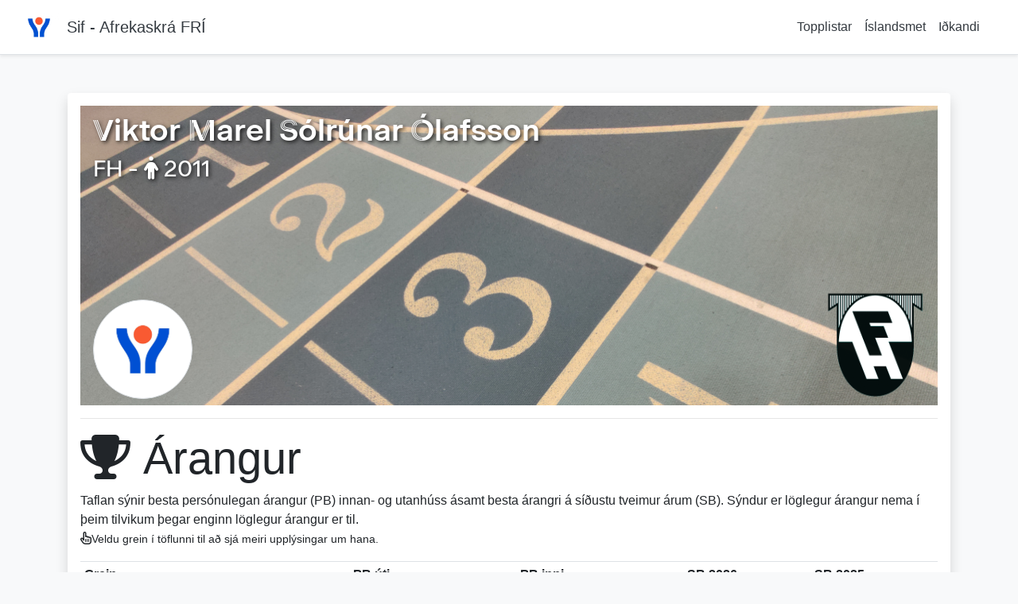

--- FILE ---
content_type: text/html; charset=utf-8
request_url: https://sif.fri.is/keppandi/165868
body_size: 1164
content:
<!DOCTYPE html>
<html lang="en">

<head>
  <meta charset="utf-8">
  <meta http-equiv="X-UA-Compatible" content="IE=edge">
  <meta name="viewport" content="width=device-width,initial-scale=1.0">
  <meta name="Description" content="Sif - Afrekaskrá FRÍ heldur utan um árangur og tölfræði í frjálsum íþróttum á Íslandi.">
  <title>Afrekaskrá FRÍ</title>
  <meta property="og:title" content="Sif - Afrekaskrá FRÍ">
  <meta property="og:image" content="/assets/FRI-logo-new-DNwLeKpr.jpg">
  <link rel="icon" href="/assets/cropped-FRI_logo_1-scaled-3-32x32-B1MfzT4r.jpg" sizes="32x32" />
  <link rel="icon" href="/assets/cropped-FRI_logo_1-scaled-3-192x192-cugecwVF.jpg" sizes="192x192" />
  <link rel="apple-touch-icon" href="/assets/cropped-FRI_logo_1-scaled-3-180x180-DTe6Tb8f.jpg" />
  <meta name="msapplication-TileImage" content="/assets/cropped-FRI_logo_1-scaled-3-270x270-CWEJlQGU.jpg" />
  <link rel="prefetch" href="/assets/fri-loading-1-DQwGe71F.webm">
  <link rel="prefetch" href="/assets/fri-loading-2-CbAscHir.webm">
  <link rel="stylesheet" href="https://cdn.jsdelivr.net/npm/bootstrap@4.6.2/dist/css/bootstrap.min.css" integrity="sha384-xOolHFLEh07PJGoPkLv1IbcEPTNtaed2xpHsD9ESMhqIYd0nLMwNLD69Npy4HI+N" crossorigin="anonymous">
  <script type="module" crossorigin src="/assets/index-DBZJGSuu.js"></script>
  <link rel="modulepreload" crossorigin href="/assets/@vue-DYsDoR73.js">
  <link rel="modulepreload" crossorigin href="/assets/vue-spinner-PEPBbNd-.js">
  <link rel="modulepreload" crossorigin href="/assets/vue-router-EWHgzEVp.js">
  <link rel="modulepreload" crossorigin href="/assets/moment-BLMuvzoS.js">
  <link rel="modulepreload" crossorigin href="/assets/highcharts-CQjCVkG9.js">
  <link rel="modulepreload" crossorigin href="/assets/vue-BScXyIsh.js">
  <link rel="modulepreload" crossorigin href="/assets/highcharts-vue-C2WqEGt4.js">
  <link rel="modulepreload" crossorigin href="/assets/vue-gtag-CtTeWLHN.js">
  <link rel="stylesheet" crossorigin href="/assets/vue-spinner-DkJdDH4q.css">
  <link rel="stylesheet" crossorigin href="/assets/index-CoXJqXvl.css">
  <link rel="stylesheet" crossorigin href="/assets/@fortawesome-Cncb0KRV.css">
</head>

<body class="bg-light">
  <noscript>
    <strong>Afrekaskrá FRÍ gerir kröfu um að þú hafir kveikt á JavaScript</strong>
  </noscript>
  <div id="app"></div>
  <script src="https://cdn.jsdelivr.net/npm/jquery@3.5.1/dist/jquery.slim.min.js" integrity="sha384-DfXdz2htPH0lsSSs5nCTpuj/zy4C+OGpamoFVy38MVBnE+IbbVYUew+OrCXaRkfj" crossorigin="anonymous"></script>
  <script src="https://cdn.jsdelivr.net/npm/popper.js@1.16.1/dist/umd/popper.min.js" integrity="sha384-9/reFTGAW83EW2RDu2S0VKaIzap3H66lZH81PoYlFhbGU+6BZp6G7niu735Sk7lN" crossorigin="anonymous"></script>
  <script src="https://cdn.jsdelivr.net/npm/bootstrap@4.6.2/dist/js/bootstrap.min.js" integrity="sha384-+sLIOodYLS7CIrQpBjl+C7nPvqq+FbNUBDunl/OZv93DB7Ln/533i8e/mZXLi/P+" crossorigin="anonymous"></script>
</body>

</html>

<!-- Javascript to check the domain and redirect to sif.fri.is -->
<script>
  if ((window.location.hostname !== 'sif.fri.is') && (window.location.hostname !== 'sif-dev-frontend.onrender.com') && (window.location.hostname !== 'localhost') && (window.location.hostname !== '127.0.0.1')) {
    window.location.href = 'https://sif.fri.is';
  }
</script>

<!--<style>
  body {
    background-image: url('./assets/background_1.png');
    background-repeat: no-repeat;
    background-attachment: fixed;
    background-size: cover;
  }
</style>-->

--- FILE ---
content_type: text/css; charset=utf-8
request_url: https://sif.fri.is/assets/index-CoXJqXvl.css
body_size: -77
content:
@font-face{font-family:Beausite Classic Semibold;font-style:normal;font-weight:400;font-display:auto;src:url(/assets/BeausiteClassicWeb-Semibold-DLqqyvig.woff2) format("woff2"),url(/assets/BeausiteClassicWeb-Semibold-Chyi-LBS.woff) format("woff")}@font-face{font-family:Beausite Classic Regular;font-style:normal;font-weight:400;font-display:auto;src:url(/assets/BeausiteClassicWeb-Regular-DlyKO5U6.woff2) format("woff2"),url(/assets/BeausiteClassicWeb-Regular-Dywx2iCt.woff) format("woff")}@font-face{font-family:ABCDiatypeMono-Regular;font-style:normal;font-weight:400;font-display:auto;src:url(/assets/ABCDiatypeMono-Regular-CHPM3zq0.woff2) format("woff2"),url(/assets/ABCDiatypeMono-Regular-DGt-OJ-W.woff) format("woff")}img.logo{margin-right:10px;width:50px}h1{text-transform:uppercase}a.title-link{text-decoration:none;color:#343a40}


--- FILE ---
content_type: text/css; charset=utf-8
request_url: https://sif.fri.is/assets/RecordsTable-B0NrkLJZ.css
body_size: -237
content:
.display-4[data-v-8affd7df]{margin-top:1rem}.table[data-v-ad7d48cb]{margin-bottom:0;width:100%}.td[data-v-ad7d48cb]{text-align:center;vertical-align:middle}.display-4[data-v-ad7d48cb]{margin-top:1rem}.table[data-v-bbdd3c55]{margin-bottom:0}.td[data-v-bbdd3c55]{text-align:center;vertical-align:middle}.display-4[data-v-bbdd3c55]{margin-top:1rem}.v-spinner[data-v-bbdd3c55]{text-align:center}


--- FILE ---
content_type: text/css; charset=utf-8
request_url: https://sif.fri.is/assets/single-DXksiiOW.css
body_size: -85
content:
.v-spinner[data-v-7cd086a8]{text-align:center}.img-club[data-v-7cd086a8]{height:25px}.v-spinner[data-v-bba1f372]{text-align:center}.search-div[data-v-bba1f372]{margin-bottom:10px}.action-div[data-v-bba1f372]{position:relative}.topleft[data-v-bba1f372]{position:absolute;top:8px;left:16px;color:#fff;text-shadow:2px 2px 5px rgba(0,0,0,.75)}.bottomleft[data-v-bba1f372]{position:absolute;bottom:8px;left:16px}.bottomright[data-v-bba1f372]{position:absolute;bottom:8px;right:16px}.img-action[data-v-bba1f372]{width:100%;height:auto}.img-club[data-v-bba1f372]{background:transparent;width:50px;height:auto}@media(min-width:768px){.img-club[data-v-bba1f372]{width:75px}}@media(min-width:992px){.img-club[data-v-bba1f372]{width:100px}}@media(min-width:1200px){.img-club[data-v-bba1f372]{width:125px}}.img-profile[data-v-bba1f372]{width:50px;height:auto}@media(min-width:768px){.img-profile[data-v-bba1f372]{width:75px}}@media(min-width:992px){.img-profile[data-v-bba1f372]{width:100px}}@media(min-width:1200px){.img-profile[data-v-bba1f372]{width:125px}}


--- FILE ---
content_type: application/javascript
request_url: https://sif.fri.is/assets/vue-BScXyIsh.js
body_size: 291
content:
import{r as y,a as q,b}from"./@vue-DYsDoR73.js";var s={exports:{}},a={};/**
* vue v3.5.25
* (c) 2018-present Yuxi (Evan) You and Vue contributors
* @license MIT
**/var v;function E(){return v||(v=1,(function(t){Object.defineProperty(t,"__esModule",{value:!0});var _=b,u=y,n=q;function O(e){var r=Object.create(null);if(e)for(var o in e)r[o]=e[o];return r.default=e,Object.freeze(r)}var h=O(u);const f=Object.create(null);function d(e,r){if(!n.isString(e))if(e.nodeType)e=e.innerHTML;else return n.NOOP;const o=n.genCacheKey(e,r),m=f[o];if(m)return m;if(e[0]==="#"){const i=document.querySelector(e);e=i?i.innerHTML:""}const c=n.extend({hoistStatic:!0,onError:void 0,onWarn:n.NOOP},r);!c.isCustomElement&&typeof customElements<"u"&&(c.isCustomElement=i=>!!customElements.get(i));const{code:j}=_.compile(e,c),l=new Function("Vue",j)(h);return l._rc=!0,f[o]=l}u.registerRuntimeCompiler(d),t.compile=d,Object.keys(u).forEach(function(e){e!=="default"&&!Object.prototype.hasOwnProperty.call(t,e)&&(t[e]=u[e])})})(a)),a}var p;function V(){return p||(p=1,s.exports=E()),s.exports}export{V as r};


--- FILE ---
content_type: application/javascript
request_url: https://sif.fri.is/assets/vue-router-EWHgzEVp.js
body_size: 10034
content:
import{s as at,j as qe,y as Z,z as ct,h as L,v as fe,e as lt,f as ut,q as Fe,x as ft,A as ht,i as ee}from"./@vue-DYsDoR73.js";/*!
 * vue-router v4.6.3
 * (c) 2025 Eduardo San Martin Morote
 * @license MIT
 */const K=typeof document<"u";function Ke(e){return typeof e=="object"||"displayName"in e||"props"in e||"__vccOpts"in e}function dt(e){return e.__esModule||e[Symbol.toStringTag]==="Module"||e.default&&Ke(e.default)}const O=Object.assign;function he(e,t){const n={};for(const r in t){const s=t[r];n[r]=B(s)?s.map(e):e(s)}return n}const $=()=>{},B=Array.isArray;function Ie(e,t){const n={};for(const r in e)n[r]=r in t?t[r]:e[r];return n}const We=/#/g,pt=/&/g,mt=/\//g,gt=/=/g,vt=/\?/g,ze=/\+/g,Et=/%5B/g,Rt=/%5D/g,Qe=/%5E/g,At=/%60/g,Ye=/%7B/g,yt=/%7C/g,Je=/%7D/g,Nt=/%20/g;function Ae(e){return e==null?"":encodeURI(""+e).replace(yt,"|").replace(Et,"[").replace(Rt,"]")}function Ot(e){return Ae(e).replace(Ye,"{").replace(Je,"}").replace(Qe,"^")}function ge(e){return Ae(e).replace(ze,"%2B").replace(Nt,"+").replace(We,"%23").replace(pt,"%26").replace(At,"`").replace(Ye,"{").replace(Je,"}").replace(Qe,"^")}function Ct(e){return ge(e).replace(gt,"%3D")}function _t(e){return Ae(e).replace(We,"%23").replace(vt,"%3F")}function Pt(e){return _t(e).replace(mt,"%2F")}function te(e){if(e==null)return null;try{return decodeURIComponent(""+e)}catch{}return""+e}const It=/\/$/,wt=e=>e.replace(It,"");function de(e,t,n="/"){let r,s={},f="",h="";const g=t.indexOf("#");let i=t.indexOf("?");return i=g>=0&&i>g?-1:i,i>=0&&(r=t.slice(0,i),f=t.slice(i,g>0?g:t.length),s=e(f.slice(1))),g>=0&&(r=r||t.slice(0,g),h=t.slice(g,t.length)),r=Dt(r??t,n),{fullPath:r+f+h,path:r,query:s,hash:te(h)}}function St(e,t){const n=t.query?e(t.query):"";return t.path+(n&&"?")+n+(t.hash||"")}function we(e,t){return!t||!e.toLowerCase().startsWith(t.toLowerCase())?e:e.slice(t.length)||"/"}function bt(e,t,n){const r=t.matched.length-1,s=n.matched.length-1;return r>-1&&r===s&&W(t.matched[r],n.matched[s])&&Xe(t.params,n.params)&&e(t.query)===e(n.query)&&t.hash===n.hash}function W(e,t){return(e.aliasOf||e)===(t.aliasOf||t)}function Xe(e,t){if(Object.keys(e).length!==Object.keys(t).length)return!1;for(const n in e)if(!Tt(e[n],t[n]))return!1;return!0}function Tt(e,t){return B(e)?Se(e,t):B(t)?Se(t,e):e===t}function Se(e,t){return B(t)?e.length===t.length&&e.every((n,r)=>n===t[r]):e.length===1&&e[0]===t}function Dt(e,t){if(e.startsWith("/"))return e;if(!e)return t;const n=t.split("/"),r=e.split("/"),s=r[r.length-1];(s===".."||s===".")&&r.push("");let f=n.length-1,h,g;for(h=0;h<r.length;h++)if(g=r[h],g!==".")if(g==="..")f>1&&f--;else break;return n.slice(0,f).join("/")+"/"+r.slice(h).join("/")}const U={path:"/",name:void 0,params:{},query:{},hash:"",fullPath:"/",matched:[],meta:{},redirectedFrom:void 0};let ve=(function(e){return e.pop="pop",e.push="push",e})({}),pe=(function(e){return e.back="back",e.forward="forward",e.unknown="",e})({});function xt(e){if(!e)if(K){const t=document.querySelector("base");e=t&&t.getAttribute("href")||"/",e=e.replace(/^\w+:\/\/[^\/]+/,"")}else e="/";return e[0]!=="/"&&e[0]!=="#"&&(e="/"+e),wt(e)}const Gt=/^[^#]+#/;function kt(e,t){return e.replace(Gt,"#")+t}function Bt(e,t){const n=document.documentElement.getBoundingClientRect(),r=e.getBoundingClientRect();return{behavior:t.behavior,left:r.left-n.left-(t.left||0),top:r.top-n.top-(t.top||0)}}const se=()=>({left:window.scrollX,top:window.scrollY});function Lt(e){let t;if("el"in e){const n=e.el,r=typeof n=="string"&&n.startsWith("#"),s=typeof n=="string"?r?document.getElementById(n.slice(1)):document.querySelector(n):n;if(!s)return;t=Bt(s,e)}else t=e;"scrollBehavior"in document.documentElement.style?window.scrollTo(t):window.scrollTo(t.left!=null?t.left:window.scrollX,t.top!=null?t.top:window.scrollY)}function be(e,t){return(history.state?history.state.position-t:-1)+e}const Ee=new Map;function Vt(e,t){Ee.set(e,t)}function Mt(e){const t=Ee.get(e);return Ee.delete(e),t}function Ut(e){return typeof e=="string"||e&&typeof e=="object"}function Ze(e){return typeof e=="string"||typeof e=="symbol"}let w=(function(e){return e[e.MATCHER_NOT_FOUND=1]="MATCHER_NOT_FOUND",e[e.NAVIGATION_GUARD_REDIRECT=2]="NAVIGATION_GUARD_REDIRECT",e[e.NAVIGATION_ABORTED=4]="NAVIGATION_ABORTED",e[e.NAVIGATION_CANCELLED=8]="NAVIGATION_CANCELLED",e[e.NAVIGATION_DUPLICATED=16]="NAVIGATION_DUPLICATED",e})({});const $e=Symbol("");w.MATCHER_NOT_FOUND+"",w.NAVIGATION_GUARD_REDIRECT+"",w.NAVIGATION_ABORTED+"",w.NAVIGATION_CANCELLED+"",w.NAVIGATION_DUPLICATED+"";function z(e,t){return O(new Error,{type:e,[$e]:!0},t)}function V(e,t){return e instanceof Error&&$e in e&&(t==null||!!(e.type&t))}const Ht=["params","query","hash"];function jt(e){if(typeof e=="string")return e;if(e.path!=null)return e.path;const t={};for(const n of Ht)n in e&&(t[n]=e[n]);return JSON.stringify(t,null,2)}function qt(e){const t={};if(e===""||e==="?")return t;const n=(e[0]==="?"?e.slice(1):e).split("&");for(let r=0;r<n.length;++r){const s=n[r].replace(ze," "),f=s.indexOf("="),h=te(f<0?s:s.slice(0,f)),g=f<0?null:te(s.slice(f+1));if(h in t){let i=t[h];B(i)||(i=t[h]=[i]),i.push(g)}else t[h]=g}return t}function Te(e){let t="";for(let n in e){const r=e[n];if(n=Ct(n),r==null){r!==void 0&&(t+=(t.length?"&":"")+n);continue}(B(r)?r.map(s=>s&&ge(s)):[r&&ge(r)]).forEach(s=>{s!==void 0&&(t+=(t.length?"&":"")+n,s!=null&&(t+="="+s))})}return t}function Ft(e){const t={};for(const n in e){const r=e[n];r!==void 0&&(t[n]=B(r)?r.map(s=>s==null?null:""+s):r==null?r:""+r)}return t}const Kt=Symbol(""),De=Symbol(""),ye=Symbol(""),et=Symbol(""),Re=Symbol("");function X(){let e=[];function t(r){return e.push(r),()=>{const s=e.indexOf(r);s>-1&&e.splice(s,1)}}function n(){e=[]}return{add:t,list:()=>e.slice(),reset:n}}function H(e,t,n,r,s,f=h=>h()){const h=r&&(r.enterCallbacks[s]=r.enterCallbacks[s]||[]);return()=>new Promise((g,i)=>{const u=c=>{c===!1?i(z(w.NAVIGATION_ABORTED,{from:n,to:t})):c instanceof Error?i(c):Ut(c)?i(z(w.NAVIGATION_GUARD_REDIRECT,{from:t,to:c})):(h&&r.enterCallbacks[s]===h&&typeof c=="function"&&h.push(c),g())},d=f(()=>e.call(r&&r.instances[s],t,n,u));let a=Promise.resolve(d);e.length<3&&(a=a.then(u)),a.catch(c=>i(c))})}function me(e,t,n,r,s=f=>f()){const f=[];for(const h of e)for(const g in h.components){let i=h.components[g];if(!(t!=="beforeRouteEnter"&&!h.instances[g]))if(Ke(i)){const u=(i.__vccOpts||i)[t];u&&f.push(H(u,n,r,h,g,s))}else{let u=i();f.push(()=>u.then(d=>{if(!d)throw new Error(`Couldn't resolve component "${g}" at "${h.path}"`);const a=dt(d)?d.default:d;h.mods[g]=d,h.components[g]=a;const c=(a.__vccOpts||a)[t];return c&&H(c,n,r,h,g,s)()}))}}return f}function Wt(e,t){const n=[],r=[],s=[],f=Math.max(t.matched.length,e.matched.length);for(let h=0;h<f;h++){const g=t.matched[h];g&&(e.matched.find(u=>W(u,g))?r.push(g):n.push(g));const i=e.matched[h];i&&(t.matched.find(u=>W(u,i))||s.push(i))}return[n,r,s]}/*!
 * vue-router v4.6.3
 * (c) 2025 Eduardo San Martin Morote
 * @license MIT
 */let zt=()=>location.protocol+"//"+location.host;function tt(e,t){const{pathname:n,search:r,hash:s}=t,f=e.indexOf("#");if(f>-1){let h=s.includes(e.slice(f))?e.slice(f).length:1,g=s.slice(h);return g[0]!=="/"&&(g="/"+g),we(g,"")}return we(n,e)+r+s}function Qt(e,t,n,r){let s=[],f=[],h=null;const g=({state:c})=>{const l=tt(e,location),N=n.value,C=t.value;let P=0;if(c){if(n.value=l,t.value=c,h&&h===N){h=null;return}P=C?c.position-C.position:0}else r(l);s.forEach(I=>{I(n.value,N,{delta:P,type:ve.pop,direction:P?P>0?pe.forward:pe.back:pe.unknown})})};function i(){h=n.value}function u(c){s.push(c);const l=()=>{const N=s.indexOf(c);N>-1&&s.splice(N,1)};return f.push(l),l}function d(){if(document.visibilityState==="hidden"){const{history:c}=window;if(!c.state)return;c.replaceState(O({},c.state,{scroll:se()}),"")}}function a(){for(const c of f)c();f=[],window.removeEventListener("popstate",g),window.removeEventListener("pagehide",d),document.removeEventListener("visibilitychange",d)}return window.addEventListener("popstate",g),window.addEventListener("pagehide",d),document.addEventListener("visibilitychange",d),{pauseListeners:i,listen:u,destroy:a}}function xe(e,t,n,r=!1,s=!1){return{back:e,current:t,forward:n,replaced:r,position:window.history.length,scroll:s?se():null}}function Yt(e){const{history:t,location:n}=window,r={value:tt(e,n)},s={value:t.state};s.value||f(r.value,{back:null,current:r.value,forward:null,position:t.length-1,replaced:!0,scroll:null},!0);function f(i,u,d){const a=e.indexOf("#"),c=a>-1?(n.host&&document.querySelector("base")?e:e.slice(a))+i:zt()+e+i;try{t[d?"replaceState":"pushState"](u,"",c),s.value=u}catch(l){console.error(l),n[d?"replace":"assign"](c)}}function h(i,u){f(i,O({},t.state,xe(s.value.back,i,s.value.forward,!0),u,{position:s.value.position}),!0),r.value=i}function g(i,u){const d=O({},s.value,t.state,{forward:i,scroll:se()});f(d.current,d,!0),f(i,O({},xe(r.value,i,null),{position:d.position+1},u),!1),r.value=i}return{location:r,state:s,push:g,replace:h}}function Rn(e){e=xt(e);const t=Yt(e),n=Qt(e,t.state,t.location,t.replace);function r(f,h=!0){h||n.pauseListeners(),history.go(f)}const s=O({location:"",base:e,go:r,createHref:kt.bind(null,e)},t,n);return Object.defineProperty(s,"location",{enumerable:!0,get:()=>t.location.value}),Object.defineProperty(s,"state",{enumerable:!0,get:()=>t.state.value}),s}let q=(function(e){return e[e.Static=0]="Static",e[e.Param=1]="Param",e[e.Group=2]="Group",e})({});var T=(function(e){return e[e.Static=0]="Static",e[e.Param=1]="Param",e[e.ParamRegExp=2]="ParamRegExp",e[e.ParamRegExpEnd=3]="ParamRegExpEnd",e[e.EscapeNext=4]="EscapeNext",e})(T||{});const Jt={type:q.Static,value:""},Xt=/[a-zA-Z0-9_]/;function Zt(e){if(!e)return[[]];if(e==="/")return[[Jt]];if(!e.startsWith("/"))throw new Error(`Invalid path "${e}"`);function t(l){throw new Error(`ERR (${n})/"${u}": ${l}`)}let n=T.Static,r=n;const s=[];let f;function h(){f&&s.push(f),f=[]}let g=0,i,u="",d="";function a(){u&&(n===T.Static?f.push({type:q.Static,value:u}):n===T.Param||n===T.ParamRegExp||n===T.ParamRegExpEnd?(f.length>1&&(i==="*"||i==="+")&&t(`A repeatable param (${u}) must be alone in its segment. eg: '/:ids+.`),f.push({type:q.Param,value:u,regexp:d,repeatable:i==="*"||i==="+",optional:i==="*"||i==="?"})):t("Invalid state to consume buffer"),u="")}function c(){u+=i}for(;g<e.length;){if(i=e[g++],i==="\\"&&n!==T.ParamRegExp){r=n,n=T.EscapeNext;continue}switch(n){case T.Static:i==="/"?(u&&a(),h()):i===":"?(a(),n=T.Param):c();break;case T.EscapeNext:c(),n=r;break;case T.Param:i==="("?n=T.ParamRegExp:Xt.test(i)?c():(a(),n=T.Static,i!=="*"&&i!=="?"&&i!=="+"&&g--);break;case T.ParamRegExp:i===")"?d[d.length-1]=="\\"?d=d.slice(0,-1)+i:n=T.ParamRegExpEnd:d+=i;break;case T.ParamRegExpEnd:a(),n=T.Static,i!=="*"&&i!=="?"&&i!=="+"&&g--,d="";break;default:t("Unknown state");break}}return n===T.ParamRegExp&&t(`Unfinished custom RegExp for param "${u}"`),a(),h(),s}const Ge="[^/]+?",$t={sensitive:!1,strict:!1,start:!0,end:!0};var D=(function(e){return e[e._multiplier=10]="_multiplier",e[e.Root=90]="Root",e[e.Segment=40]="Segment",e[e.SubSegment=30]="SubSegment",e[e.Static=40]="Static",e[e.Dynamic=20]="Dynamic",e[e.BonusCustomRegExp=10]="BonusCustomRegExp",e[e.BonusWildcard=-50]="BonusWildcard",e[e.BonusRepeatable=-20]="BonusRepeatable",e[e.BonusOptional=-8]="BonusOptional",e[e.BonusStrict=.7000000000000001]="BonusStrict",e[e.BonusCaseSensitive=.25]="BonusCaseSensitive",e})(D||{});const en=/[.+*?^${}()[\]/\\]/g;function tn(e,t){const n=O({},$t,t),r=[];let s=n.start?"^":"";const f=[];for(const u of e){const d=u.length?[]:[D.Root];n.strict&&!u.length&&(s+="/");for(let a=0;a<u.length;a++){const c=u[a];let l=D.Segment+(n.sensitive?D.BonusCaseSensitive:0);if(c.type===q.Static)a||(s+="/"),s+=c.value.replace(en,"\\$&"),l+=D.Static;else if(c.type===q.Param){const{value:N,repeatable:C,optional:P,regexp:I}=c;f.push({name:N,repeatable:C,optional:P});const y=I||Ge;if(y!==Ge){l+=D.BonusCustomRegExp;try{`${y}`}catch(k){throw new Error(`Invalid custom RegExp for param "${N}" (${y}): `+k.message)}}let _=C?`((?:${y})(?:/(?:${y}))*)`:`(${y})`;a||(_=P&&u.length<2?`(?:/${_})`:"/"+_),P&&(_+="?"),s+=_,l+=D.Dynamic,P&&(l+=D.BonusOptional),C&&(l+=D.BonusRepeatable),y===".*"&&(l+=D.BonusWildcard)}d.push(l)}r.push(d)}if(n.strict&&n.end){const u=r.length-1;r[u][r[u].length-1]+=D.BonusStrict}n.strict||(s+="/?"),n.end?s+="$":n.strict&&!s.endsWith("/")&&(s+="(?:/|$)");const h=new RegExp(s,n.sensitive?"":"i");function g(u){const d=u.match(h),a={};if(!d)return null;for(let c=1;c<d.length;c++){const l=d[c]||"",N=f[c-1];a[N.name]=l&&N.repeatable?l.split("/"):l}return a}function i(u){let d="",a=!1;for(const c of e){(!a||!d.endsWith("/"))&&(d+="/"),a=!1;for(const l of c)if(l.type===q.Static)d+=l.value;else if(l.type===q.Param){const{value:N,repeatable:C,optional:P}=l,I=N in u?u[N]:"";if(B(I)&&!C)throw new Error(`Provided param "${N}" is an array but it is not repeatable (* or + modifiers)`);const y=B(I)?I.join("/"):I;if(!y)if(P)c.length<2&&(d.endsWith("/")?d=d.slice(0,-1):a=!0);else throw new Error(`Missing required param "${N}"`);d+=y}}return d||"/"}return{re:h,score:r,keys:f,parse:g,stringify:i}}function nn(e,t){let n=0;for(;n<e.length&&n<t.length;){const r=t[n]-e[n];if(r)return r;n++}return e.length<t.length?e.length===1&&e[0]===D.Static+D.Segment?-1:1:e.length>t.length?t.length===1&&t[0]===D.Static+D.Segment?1:-1:0}function nt(e,t){let n=0;const r=e.score,s=t.score;for(;n<r.length&&n<s.length;){const f=nn(r[n],s[n]);if(f)return f;n++}if(Math.abs(s.length-r.length)===1){if(ke(r))return 1;if(ke(s))return-1}return s.length-r.length}function ke(e){const t=e[e.length-1];return e.length>0&&t[t.length-1]<0}const rn={strict:!1,end:!0,sensitive:!1};function sn(e,t,n){const r=tn(Zt(e.path),n),s=O(r,{record:e,parent:t,children:[],alias:[]});return t&&!s.record.aliasOf==!t.record.aliasOf&&t.children.push(s),s}function on(e,t){const n=[],r=new Map;t=Ie(rn,t);function s(a){return r.get(a)}function f(a,c,l){const N=!l,C=Le(a);C.aliasOf=l&&l.record;const P=Ie(t,a),I=[C];if("alias"in a){const k=typeof a.alias=="string"?[a.alias]:a.alias;for(const j of k)I.push(Le(O({},C,{components:l?l.record.components:C.components,path:j,aliasOf:l?l.record:C})))}let y,_;for(const k of I){const{path:j}=k;if(c&&j[0]!=="/"){const M=c.record.path,G=M[M.length-1]==="/"?"":"/";k.path=c.record.path+(j&&G+j)}if(y=sn(k,c,P),l?l.alias.push(y):(_=_||y,_!==y&&_.alias.push(y),N&&a.name&&!Ve(y)&&h(a.name)),rt(y)&&i(y),C.children){const M=C.children;for(let G=0;G<M.length;G++)f(M[G],y,l&&l.children[G])}l=l||y}return _?()=>{h(_)}:$}function h(a){if(Ze(a)){const c=r.get(a);c&&(r.delete(a),n.splice(n.indexOf(c),1),c.children.forEach(h),c.alias.forEach(h))}else{const c=n.indexOf(a);c>-1&&(n.splice(c,1),a.record.name&&r.delete(a.record.name),a.children.forEach(h),a.alias.forEach(h))}}function g(){return n}function i(a){const c=ln(a,n);n.splice(c,0,a),a.record.name&&!Ve(a)&&r.set(a.record.name,a)}function u(a,c){let l,N={},C,P;if("name"in a&&a.name){if(l=r.get(a.name),!l)throw z(w.MATCHER_NOT_FOUND,{location:a});P=l.record.name,N=O(Be(c.params,l.keys.filter(_=>!_.optional).concat(l.parent?l.parent.keys.filter(_=>_.optional):[]).map(_=>_.name)),a.params&&Be(a.params,l.keys.map(_=>_.name))),C=l.stringify(N)}else if(a.path!=null)C=a.path,l=n.find(_=>_.re.test(C)),l&&(N=l.parse(C),P=l.record.name);else{if(l=c.name?r.get(c.name):n.find(_=>_.re.test(c.path)),!l)throw z(w.MATCHER_NOT_FOUND,{location:a,currentLocation:c});P=l.record.name,N=O({},c.params,a.params),C=l.stringify(N)}const I=[];let y=l;for(;y;)I.unshift(y.record),y=y.parent;return{name:P,path:C,params:N,matched:I,meta:cn(I)}}e.forEach(a=>f(a));function d(){n.length=0,r.clear()}return{addRoute:f,resolve:u,removeRoute:h,clearRoutes:d,getRoutes:g,getRecordMatcher:s}}function Be(e,t){const n={};for(const r of t)r in e&&(n[r]=e[r]);return n}function Le(e){const t={path:e.path,redirect:e.redirect,name:e.name,meta:e.meta||{},aliasOf:e.aliasOf,beforeEnter:e.beforeEnter,props:an(e),children:e.children||[],instances:{},leaveGuards:new Set,updateGuards:new Set,enterCallbacks:{},components:"components"in e?e.components||null:e.component&&{default:e.component}};return Object.defineProperty(t,"mods",{value:{}}),t}function an(e){const t={},n=e.props||!1;if("component"in e)t.default=n;else for(const r in e.components)t[r]=typeof n=="object"?n[r]:n;return t}function Ve(e){for(;e;){if(e.record.aliasOf)return!0;e=e.parent}return!1}function cn(e){return e.reduce((t,n)=>O(t,n.meta),{})}function ln(e,t){let n=0,r=t.length;for(;n!==r;){const f=n+r>>1;nt(e,t[f])<0?r=f:n=f+1}const s=un(e);return s&&(r=t.lastIndexOf(s,r-1)),r}function un(e){let t=e;for(;t=t.parent;)if(rt(t)&&nt(e,t)===0)return t}function rt({record:e}){return!!(e.name||e.components&&Object.keys(e.components).length||e.redirect)}function Me(e){const t=ee(ye),n=ee(et),r=L(()=>{const i=Z(e.to);return t.resolve(i)}),s=L(()=>{const{matched:i}=r.value,{length:u}=i,d=i[u-1],a=n.matched;if(!d||!a.length)return-1;const c=a.findIndex(W.bind(null,d));if(c>-1)return c;const l=Ue(i[u-2]);return u>1&&Ue(d)===l&&a[a.length-1].path!==l?a.findIndex(W.bind(null,i[u-2])):c}),f=L(()=>s.value>-1&&mn(n.params,r.value.params)),h=L(()=>s.value>-1&&s.value===n.matched.length-1&&Xe(n.params,r.value.params));function g(i={}){if(pn(i)){const u=t[Z(e.replace)?"replace":"push"](Z(e.to)).catch($);return e.viewTransition&&typeof document<"u"&&"startViewTransition"in document&&document.startViewTransition(()=>u),u}return Promise.resolve()}return{route:r,href:L(()=>r.value.href),isActive:f,isExactActive:h,navigate:g}}function fn(e){return e.length===1?e[0]:e}const hn=qe({name:"RouterLink",compatConfig:{MODE:3},props:{to:{type:[String,Object],required:!0},replace:Boolean,activeClass:String,exactActiveClass:String,custom:Boolean,ariaCurrentValue:{type:String,default:"page"},viewTransition:Boolean},useLink:Me,setup(e,{slots:t}){const n=ht(Me(e)),{options:r}=ee(ye),s=L(()=>({[He(e.activeClass,r.linkActiveClass,"router-link-active")]:n.isActive,[He(e.exactActiveClass,r.linkExactActiveClass,"router-link-exact-active")]:n.isExactActive}));return()=>{const f=t.default&&fn(t.default(n));return e.custom?f:Fe("a",{"aria-current":n.isExactActive?e.ariaCurrentValue:null,href:n.href,onClick:n.navigate,class:s.value},f)}}}),dn=hn;function pn(e){if(!(e.metaKey||e.altKey||e.ctrlKey||e.shiftKey)&&!e.defaultPrevented&&!(e.button!==void 0&&e.button!==0)){if(e.currentTarget&&e.currentTarget.getAttribute){const t=e.currentTarget.getAttribute("target");if(/\b_blank\b/i.test(t))return}return e.preventDefault&&e.preventDefault(),!0}}function mn(e,t){for(const n in t){const r=t[n],s=e[n];if(typeof r=="string"){if(r!==s)return!1}else if(!B(s)||s.length!==r.length||r.some((f,h)=>f!==s[h]))return!1}return!0}function Ue(e){return e?e.aliasOf?e.aliasOf.path:e.path:""}const He=(e,t,n)=>e??t??n,gn=qe({name:"RouterView",inheritAttrs:!1,props:{name:{type:String,default:"default"},route:Object},compatConfig:{MODE:3},setup(e,{attrs:t,slots:n}){const r=ee(Re),s=L(()=>e.route||r.value),f=ee(De,0),h=L(()=>{let u=Z(f);const{matched:d}=s.value;let a;for(;(a=d[u])&&!a.components;)u++;return u}),g=L(()=>s.value.matched[h.value]);fe(De,L(()=>h.value+1)),fe(Kt,g),fe(Re,s);const i=lt();return ut(()=>[i.value,g.value,e.name],([u,d,a],[c,l,N])=>{d&&(d.instances[a]=u,l&&l!==d&&u&&u===c&&(d.leaveGuards.size||(d.leaveGuards=l.leaveGuards),d.updateGuards.size||(d.updateGuards=l.updateGuards))),u&&d&&(!l||!W(d,l)||!c)&&(d.enterCallbacks[a]||[]).forEach(C=>C(u))},{flush:"post"}),()=>{const u=s.value,d=e.name,a=g.value,c=a&&a.components[d];if(!c)return je(n.default,{Component:c,route:u});const l=a.props[d],N=l?l===!0?u.params:typeof l=="function"?l(u):l:null,P=Fe(c,O({},N,t,{onVnodeUnmounted:I=>{I.component.isUnmounted&&(a.instances[d]=null)},ref:i}));return je(n.default,{Component:P,route:u})||P}}});function je(e,t){if(!e)return null;const n=e(t);return n.length===1?n[0]:n}const vn=gn;function An(e){const t=on(e.routes,e),n=e.parseQuery||qt,r=e.stringifyQuery||Te,s=e.history,f=X(),h=X(),g=X(),i=at(U);let u=U;K&&e.scrollBehavior&&"scrollRestoration"in history&&(history.scrollRestoration="manual");const d=he.bind(null,o=>""+o),a=he.bind(null,Pt),c=he.bind(null,te);function l(o,m){let p,v;return Ze(o)?(p=t.getRecordMatcher(o),v=m):v=o,t.addRoute(v,p)}function N(o){const m=t.getRecordMatcher(o);m&&t.removeRoute(m)}function C(){return t.getRoutes().map(o=>o.record)}function P(o){return!!t.getRecordMatcher(o)}function I(o,m){if(m=O({},m||i.value),typeof o=="string"){const E=de(n,o,m.path),b=t.resolve({path:E.path},m),J=s.createHref(E.fullPath);return O(E,b,{params:c(b.params),hash:te(E.hash),redirectedFrom:void 0,href:J})}let p;if(o.path!=null)p=O({},o,{path:de(n,o.path,m.path).path});else{const E=O({},o.params);for(const b in E)E[b]==null&&delete E[b];p=O({},o,{params:a(E)}),m.params=a(m.params)}const v=t.resolve(p,m),A=o.hash||"";v.params=d(c(v.params));const S=St(r,O({},o,{hash:Ot(A),path:v.path})),R=s.createHref(S);return O({fullPath:S,hash:A,query:r===Te?Ft(o.query):o.query||{}},v,{redirectedFrom:void 0,href:R})}function y(o){return typeof o=="string"?de(n,o,i.value.path):O({},o)}function _(o,m){if(u!==o)return z(w.NAVIGATION_CANCELLED,{from:m,to:o})}function k(o){return G(o)}function j(o){return k(O(y(o),{replace:!0}))}function M(o,m){const p=o.matched[o.matched.length-1];if(p&&p.redirect){const{redirect:v}=p;let A=typeof v=="function"?v(o,m):v;return typeof A=="string"&&(A=A.includes("?")||A.includes("#")?A=y(A):{path:A},A.params={}),O({query:o.query,hash:o.hash,params:A.path!=null?{}:o.params},A)}}function G(o,m){const p=u=I(o),v=i.value,A=o.state,S=o.force,R=o.replace===!0,E=M(p,v);if(E)return G(O(y(E),{state:typeof E=="object"?O({},A,E.state):A,force:S,replace:R}),m||p);const b=p;b.redirectedFrom=m;let J;return!S&&bt(r,v,p)&&(J=z(w.NAVIGATION_DUPLICATED,{to:b,from:v}),Pe(v,v,!0,!1)),(J?Promise.resolve(J):Ne(b,v)).catch(x=>V(x)?V(x,w.NAVIGATION_GUARD_REDIRECT)?x:ce(x):ae(x,b,v)).then(x=>{if(x){if(V(x,w.NAVIGATION_GUARD_REDIRECT))return G(O({replace:R},y(x.to),{state:typeof x.to=="object"?O({},A,x.to.state):A,force:S}),m||b)}else x=Ce(b,v,!0,R,A);return Oe(b,v,x),x})}function st(o,m){const p=_(o,m);return p?Promise.reject(p):Promise.resolve()}function oe(o){const m=re.values().next().value;return m&&typeof m.runWithContext=="function"?m.runWithContext(o):o()}function Ne(o,m){let p;const[v,A,S]=Wt(o,m);p=me(v.reverse(),"beforeRouteLeave",o,m);for(const E of v)E.leaveGuards.forEach(b=>{p.push(H(b,o,m))});const R=st.bind(null,o,m);return p.push(R),F(p).then(()=>{p=[];for(const E of f.list())p.push(H(E,o,m));return p.push(R),F(p)}).then(()=>{p=me(A,"beforeRouteUpdate",o,m);for(const E of A)E.updateGuards.forEach(b=>{p.push(H(b,o,m))});return p.push(R),F(p)}).then(()=>{p=[];for(const E of S)if(E.beforeEnter)if(B(E.beforeEnter))for(const b of E.beforeEnter)p.push(H(b,o,m));else p.push(H(E.beforeEnter,o,m));return p.push(R),F(p)}).then(()=>(o.matched.forEach(E=>E.enterCallbacks={}),p=me(S,"beforeRouteEnter",o,m,oe),p.push(R),F(p))).then(()=>{p=[];for(const E of h.list())p.push(H(E,o,m));return p.push(R),F(p)}).catch(E=>V(E,w.NAVIGATION_CANCELLED)?E:Promise.reject(E))}function Oe(o,m,p){g.list().forEach(v=>oe(()=>v(o,m,p)))}function Ce(o,m,p,v,A){const S=_(o,m);if(S)return S;const R=m===U,E=K?history.state:{};p&&(v||R?s.replace(o.fullPath,O({scroll:R&&E&&E.scroll},A)):s.push(o.fullPath,A)),i.value=o,Pe(o,m,p,R),ce()}let Q;function ot(){Q||(Q=s.listen((o,m,p)=>{if(!Y.listening)return;const v=I(o),A=M(v,Y.currentRoute.value);if(A){G(O(A,{replace:!0,force:!0}),v).catch($);return}u=v;const S=i.value;K&&Vt(be(S.fullPath,p.delta),se()),Ne(v,S).catch(R=>V(R,w.NAVIGATION_ABORTED|w.NAVIGATION_CANCELLED)?R:V(R,w.NAVIGATION_GUARD_REDIRECT)?(G(O(y(R.to),{force:!0}),v).then(E=>{V(E,w.NAVIGATION_ABORTED|w.NAVIGATION_DUPLICATED)&&!p.delta&&p.type===ve.pop&&s.go(-1,!1)}).catch($),Promise.reject()):(p.delta&&s.go(-p.delta,!1),ae(R,v,S))).then(R=>{R=R||Ce(v,S,!1),R&&(p.delta&&!V(R,w.NAVIGATION_CANCELLED)?s.go(-p.delta,!1):p.type===ve.pop&&V(R,w.NAVIGATION_ABORTED|w.NAVIGATION_DUPLICATED)&&s.go(-1,!1)),Oe(v,S,R)}).catch($)}))}let ie=X(),_e=X(),ne;function ae(o,m,p){ce(o);const v=_e.list();return v.length?v.forEach(A=>A(o,m,p)):console.error(o),Promise.reject(o)}function it(){return ne&&i.value!==U?Promise.resolve():new Promise((o,m)=>{ie.add([o,m])})}function ce(o){return ne||(ne=!o,ot(),ie.list().forEach(([m,p])=>o?p(o):m()),ie.reset()),o}function Pe(o,m,p,v){const{scrollBehavior:A}=e;if(!K||!A)return Promise.resolve();const S=!p&&Mt(be(o.fullPath,0))||(v||!p)&&history.state&&history.state.scroll||null;return ft().then(()=>A(o,m,S)).then(R=>R&&Lt(R)).catch(R=>ae(R,o,m))}const le=o=>s.go(o);let ue;const re=new Set,Y={currentRoute:i,listening:!0,addRoute:l,removeRoute:N,clearRoutes:t.clearRoutes,hasRoute:P,getRoutes:C,resolve:I,options:e,push:k,replace:j,go:le,back:()=>le(-1),forward:()=>le(1),beforeEach:f.add,beforeResolve:h.add,afterEach:g.add,onError:_e.add,isReady:it,install(o){o.component("RouterLink",dn),o.component("RouterView",vn),o.config.globalProperties.$router=Y,Object.defineProperty(o.config.globalProperties,"$route",{enumerable:!0,get:()=>Z(i)}),K&&!ue&&i.value===U&&(ue=!0,k(s.location).catch(v=>{}));const m={};for(const v in U)Object.defineProperty(m,v,{get:()=>i.value[v],enumerable:!0});o.provide(ye,Y),o.provide(et,ct(m)),o.provide(Re,i);const p=o.unmount;re.add(o),o.unmount=function(){re.delete(o),re.size<1&&(u=U,Q&&Q(),Q=null,i.value=U,ue=!1,ne=!1),p()}}};function F(o){return o.reduce((m,p)=>m.then(()=>oe(p)),Promise.resolve())}return Y}export{Rn as a,An as c};


--- FILE ---
content_type: application/javascript
request_url: https://sif.fri.is/assets/highcharts-vue-C2WqEGt4.js
body_size: 1068
content:
import{g as T}from"./@vue-DYsDoR73.js";import{r as _}from"./highcharts-CQjCVkG9.js";import{r as w}from"./vue-BScXyIsh.js";var f={exports:{}},v;function C(){return v||(v=1,(function(b,V){(function(d,p){b.exports=p(_(),w())})(self,((d,p)=>(()=>{var x={879:t=>{t.exports=d},744:t=>{t.exports=p}},y={};function a(t){var e=y[t];if(e!==void 0)return e.exports;var u=y[t]={exports:{}};return x[t](u,u.exports,a),u.exports}a.n=t=>{var e=t&&t.__esModule?()=>t.default:()=>t;return a.d(e,{a:e}),e},a.d=(t,e)=>{for(var u in e)a.o(e,u)&&!a.o(t,u)&&Object.defineProperty(t,u,{enumerable:!0,get:e[u]})},a.o=(t,e)=>Object.prototype.hasOwnProperty.call(t,e),a.r=t=>{typeof Symbol<"u"&&Symbol.toStringTag&&Object.defineProperty(t,Symbol.toStringTag,{value:"Module"}),Object.defineProperty(t,"__esModule",{value:!0})};var h={};return(()=>{a.r(h),a.d(h,{Chart:()=>A,default:()=>S});var t=a(879),e=a.n(t),u=function i(r,n){var o=e().isArray(r)?[]:{};function g(s,c){!e().isObject(s,!n)||e().isClass(s)||e().isDOMElement(s)?o[c]=s:o[c]=i(s,n)}return e().isArray(r)?r.forEach((function(s,c){return g(s,c)})):e().objectEach(r,g),o},O=a(744);function j(i){return(function(r){if(Array.isArray(r))return l(r)})(i)||(function(r){if(typeof Symbol<"u"&&r[Symbol.iterator]!=null||r["@@iterator"]!=null)return Array.from(r)})(i)||(function(r,n){if(r){if(typeof r=="string")return l(r,n);var o=Object.prototype.toString.call(r).slice(8,-1);if(o==="Object"&&r.constructor&&(o=r.constructor.name),o==="Map"||o==="Set")return Array.from(r);if(o==="Arguments"||/^(?:Ui|I)nt(?:8|16|32)(?:Clamped)?Array$/.test(o))return l(r,n)}})(i)||(function(){throw new TypeError(`Invalid attempt to spread non-iterable instance.
In order to be iterable, non-array objects must have a [Symbol.iterator]() method.`)})()}function l(i,r){(r==null||r>i.length)&&(r=i.length);for(var n=0,o=new Array(r);n<r;n++)o[n]=i[n];return o}const m=function(i){var r=this;return{render:function(){return(0,O.h)("div",{ref:"chart"})},beforeUnmount:function(){var n;return r==null||(n=r.chart)===null||n===void 0?void 0:n.destroy()},props:{constructorType:{type:String,default:"chart"},options:{type:Object,required:!0},callback:Function,updateArgs:{type:Array,default:function(){return[!0,!0]}},highcharts:{type:Object},deepCopyOnUpdate:{type:Boolean,default:!0}},watch:{options:{handler:function(n){var o;(o=this.chart).update.apply(o,[u(n,this.deepCopyOnUpdate)].concat(j(this.updateArgs)))},deep:!0}},mounted:function(){var n=this.highcharts||i;n[this.constructorType]?this.options?this.chart=n[this.constructorType](this.$refs.chart,u(this.options,!0),this.callback?this.callback:null):console.error('The "options" parameter was not passed.'):console.error("'".concat(this.constructorType,"' constructor-type is incorrect. Sometimes this error is caused by the fact, that the corresponding module wasn't imported."))}}};var A=m(e());function S(i){var r=arguments.length>1&&arguments[1]!==void 0?arguments[1]:{};i.component(r.tagName||"highcharts",m(r.highcharts||e()))}})(),h})()))})(f)),f.exports}var E=C();const P=T(E);export{P as H};


--- FILE ---
content_type: application/javascript
request_url: https://sif.fri.is/assets/Search-Dl-OPsRC.js
body_size: 1127
content:
import{a as l}from"./axios-B9ygI19o.js";import{d as f}from"./lodash.debounce-2v8ij8_9.js";import{_ as g,P as _}from"./vue-spinner-PEPBbNd-.js";import{m as o,p as e,B as C,C as S,I as h,d as u,F as p,L as c,J as k,K as v,n as i,O as w,E as x,G as Q}from"./@vue-DYsDoR73.js";const y={name:"KeppandiSearch",components:{PulseLoader:_},data(){return{color:"#0275d8",size:"15px",margin:"2px",radius:"100%",loading:!1,showMessage:!1,showSearchQ:!1,athletes:[],searchQ:"",message:"",api_url_prefix:this.global_api_url_prefix,cancelSource:null}},created(){var s=this.$route.query;"search"in s&&(this.searchQ=this.$route.query.search,this.searchQ.length>=2&&this.search())},methods:{onClick(s){this.$router.push({name:"CompetitorProfile",params:{competitorID:s.CompetitorCode}})},searchInput:f(function(s){this.searchQ=s.target&&s.target.value,this.$router.replace({query:{search:this.searchQ}}),this.search.length===0&&(this.athletes=[],this.showSearchQ=!1),this.searchQ.length>=2&&this.search()},2250),search(){var s=this.api_url_prefix+"/api/competitor";this.loading=!0,this.message="Leita að keppanda...",this.showMessage=!0,this.showSearchQ=!0,this.athletes=[],this.cancelSource=l.CancelToken.source(),l.get(s,{cancelToken:this.cancelSource.token,params:{search:this.searchQ}}).then(a=>{this.athletes=a.data,this.cancelSource=null,this.loading=!1,this.showMessage=!1,this.athletes.length==0&&(this.message="Enginn keppandi fannst",this.showMessage=!0)}).catch(a=>{this.message="Villa frá vefþjóni ("+a+") 😭",this.showMessage=!0,this.athletes=[]}).finally(()=>{})},cancelSearch(){this.cancelSource&&this.cancelSource.cancel("Start new search, stop active search")}}},I=["value"],M={class:"row"},b={class:"col-md-12"},N={class:"table"},B={key:0},V={colspan:"3",align:"center"},z={key:0},D=["onClick"];function F(s,a,K,L,t,n){const d=p("pulse-loader"),m=p("router-link");return i(),o("div",null,[e("input",{value:t.searchQ,type:"text",class:"form-control text-center",placeholder:"Sláðu inn nafn, félag eða fæðingarár",onInput:a[0]||(a[0]=(...r)=>n.searchInput&&n.searchInput(...r)),ref:"athleteSearch"},null,40,I),C(e("div",M,[e("div",b,[e("table",N,[a[1]||(a[1]=e("thead",{class:"thead-light"},[e("tr",null,[e("th",{scope:"col"},"Nafn"),e("th",{scope:"col"},"Félag"),e("th",{scope:"col"},"Fæðingarár")])],-1)),e("tbody",null,[t.showMessage?(i(),o("tr",B,[e("td",V,[t.loading?(i(),o("div",z,[u(d,{loading:t.loading,color:t.color,size:t.size},null,8,["loading","color","size"]),e("p",null,c(t.message),1)])):h("",!0)])])):h("",!0),(i(!0),o(k,null,v(t.athletes,r=>(i(),o("tr",{key:r.CompetitorCode,onClick:w(P=>n.onClick&&n.onClick(r),["prevent"])},[e("td",null,[u(m,{to:{name:"CompetitorProfile",params:{competitorID:r.CompetitorCode}}},{default:x(()=>[Q(c(r.Name),1)]),_:2},1032,["to"])]),e("td",null,c(r.Club),1),e("td",null,c(r.YOB),1)],8,D))),128))])])])],512),[[S,t.showSearchQ]])])}const j=g(y,[["render",F]]);export{j as K};


--- FILE ---
content_type: application/javascript
request_url: https://sif.fri.is/assets/index-DBZJGSuu.js
body_size: 2159
content:
const __vite__mapDeps=(i,m=__vite__mapDeps,d=(m.f||(m.f=["assets/front-DhKoEEO8.js","assets/Search-Dl-OPsRC.js","assets/axios-B9ygI19o.js","assets/lodash.debounce-2v8ij8_9.js","assets/@vue-DYsDoR73.js","assets/vue-spinner-PEPBbNd-.js","assets/vue-spinner-DkJdDH4q.css","assets/moment-BLMuvzoS.js","assets/front-DuZ9YxWA.css","assets/TopLists-fyalAddm.js","assets/vue-datepicker-next-CzGDIANm.js","assets/date-format-parse-DcsAeLh7.js","assets/vue-datepicker-next-CrYxMvN8.css","assets/TopLists-C5dwgUmM.css","assets/SearchList-DyXU4IA7.js","assets/SearchList-0lk2WiXr.css","assets/single-DGP4VtNb.js","assets/RecordsTable-G9u88mM3.js","assets/RecordsTable-B0NrkLJZ.css","assets/fri-loading-1-Bfu1L-0l.js","assets/single-DXksiiOW.css","assets/single-dcoWbTXh.js","assets/single-C_Os-Rq5.css","assets/event-Bzx1FWsA.js","assets/highcharts-CQjCVkG9.js","assets/event-KZ3n7TBj.css","assets/ISLRecordList-DN8kYUfZ.js","assets/ISLRecordList-Bk_Bjqvj.css","assets/comparison-CEgZbXCE.js","assets/comparison-DvivaSDa.css","assets/404-nJfEqPWp.js"])))=>i.map(i=>d[i]);
import{m as w,p as m,d as f,E as _,F as g,n as I,G as h,H as b}from"./@vue-DYsDoR73.js";import{_ as R}from"./vue-spinner-PEPBbNd-.js";import{c as O,a as A}from"./vue-router-EWHgzEVp.js";/* empty css                     */import{h as D}from"./moment-BLMuvzoS.js";import"./highcharts-CQjCVkG9.js";import{H as T}from"./highcharts-vue-C2WqEGt4.js";import{e as k}from"./vue-gtag-CtTeWLHN.js";import"./vue-BScXyIsh.js";(function(){const t=document.createElement("link").relList;if(t&&t.supports&&t.supports("modulepreload"))return;for(const e of document.querySelectorAll('link[rel="modulepreload"]'))p(e);new MutationObserver(e=>{for(const o of e)if(o.type==="childList")for(const n of o.addedNodes)n.tagName==="LINK"&&n.rel==="modulepreload"&&p(n)}).observe(document,{childList:!0,subtree:!0});function i(e){const o={};return e.integrity&&(o.integrity=e.integrity),e.referrerPolicy&&(o.referrerPolicy=e.referrerPolicy),e.crossOrigin==="use-credentials"?o.credentials="include":e.crossOrigin==="anonymous"?o.credentials="omit":o.credentials="same-origin",o}function p(e){if(e.ep)return;e.ep=!0;const o=i(e);fetch(e.href,o)}})();const V="/assets/FRI-logo-new-DNwLeKpr.jpg",x={},C={id:"app"},S={class:"d-flex flex-column flex-md-row align-items-center p-3 px-md-4 mb-3 bg-white border-bottom shadow-sm"},H={class:"my-2 my-md-0 mr-md-3"},N={class:"container"},F={class:"my-5 p-3 bg-white rounded shadow"};function j(u,t){const i=g("router-link"),p=g("router-view");return I(),w("div",C,[m("div",S,[t[3]||(t[3]=m("a",{href:"/#/"},[m("img",{alt:"Frjálsíþróttasamband Íslands",src:V,class:"logo"})],-1)),t[4]||(t[4]=m("a",{href:"/#/",class:"mr-md-auto title-link"},[m("h5",{class:"my-0 font-weight-normal"}," Sif - Afrekaskrá FRÍ ")],-1)),m("nav",H,[f(i,{to:{name:"TopList"},class:"p-2 text-dark"},{default:_(()=>[...t[0]||(t[0]=[h("Topplistar",-1)])]),_:1}),f(i,{to:{name:"IcelandicRecords"},class:"p-2 text-dark"},{default:_(()=>[...t[1]||(t[1]=[h("Íslandsmet",-1)])]),_:1}),f(i,{to:{name:"CompetitorList"},class:"p-2 text-dark"},{default:_(()=>[...t[2]||(t[2]=[h("Iðkandi",-1)])]),_:1})])]),m("div",N,[m("div",F,[f(p)])])])}const B=R(x,[["render",j]]),q="modulepreload",U=function(u){return"/"+u},y={},a=function(t,i,p){let e=Promise.resolve();if(i&&i.length>0){let n=function(s){return Promise.all(s.map(l=>Promise.resolve(l).then(d=>({status:"fulfilled",value:d}),d=>({status:"rejected",reason:d}))))};document.getElementsByTagName("link");const r=document.querySelector("meta[property=csp-nonce]"),v=(r==null?void 0:r.nonce)||(r==null?void 0:r.getAttribute("nonce"));e=n(i.map(s=>{if(s=U(s),s in y)return;y[s]=!0;const l=s.endsWith(".css"),d=l?'[rel="stylesheet"]':"";if(document.querySelector(`link[href="${s}"]${d}`))return;const c=document.createElement("link");if(c.rel=l?"stylesheet":q,l||(c.as="script"),c.crossOrigin="",c.href=s,v&&c.setAttribute("nonce",v),document.head.appendChild(c),l)return new Promise((L,P)=>{c.addEventListener("load",L),c.addEventListener("error",()=>P(new Error(`Unable to preload CSS for ${s}`)))})}))}function o(n){const r=new Event("vite:preloadError",{cancelable:!0});if(r.payload=n,window.dispatchEvent(r),!r.defaultPrevented)throw n}return e.then(n=>{for(const r of n||[])r.status==="rejected"&&o(r.reason);return t().catch(o)})},$=O({history:A("/"),routes:[{path:"/",name:"Home",component:()=>a(()=>import("./front-DhKoEEO8.js"),__vite__mapDeps([0,1,2,3,4,5,6,7,8]))},{path:"/top",name:"TopList",component:()=>a(()=>import("./TopLists-fyalAddm.js"),__vite__mapDeps([9,2,5,4,6,10,11,12,13]))},{path:"/keppandi",name:"CompetitorList",component:()=>a(()=>import("./SearchList-DyXU4IA7.js"),__vite__mapDeps([14,5,4,6,3,2,15]))},{path:"/keppandi/:competitorID",name:"CompetitorProfile",component:()=>a(()=>import("./single-DGP4VtNb.js"),__vite__mapDeps([16,2,5,4,6,17,7,18,1,3,19,20])),props:!0},{path:"/layout/:competitorID",name:"LayoutTest",component:()=>a(()=>import("./single-dcoWbTXh.js"),__vite__mapDeps([21,2,5,4,6,17,7,18,22]))},{path:"/keppandi/:competitorID/:eventID",name:"CompetitorEvent",component:()=>a(()=>import("./event-Bzx1FWsA.js"),__vite__mapDeps([23,2,7,5,4,6,24,25]))},{path:"/islmet",name:"IcelandicRecords",component:()=>a(()=>import("./ISLRecordList-DN8kYUfZ.js"),__vite__mapDeps([26,4,2,7,5,6,27]))},{path:"/samanburdur",name:"Comparison",component:()=>a(()=>import("./comparison-CEgZbXCE.js"),__vite__mapDeps([28,5,4,6,19,29]))},{path:"/:pathMatch(.*)*",name:"not-found",component:()=>a(()=>import("./404-nJfEqPWp.js"),__vite__mapDeps([30,5,4,6]))}]});D.locale("is");const E=b(B);E.config.globalProperties.global_api_url_prefix="",E.use(k,{config:{id:"G-ZHPYDECZRM"}});E.use(T).use($).mount("#app");


--- FILE ---
content_type: application/javascript
request_url: https://sif.fri.is/assets/vue-gtag-CtTeWLHN.js
body_size: 1600
content:
import{x as h}from"./@vue-DYsDoR73.js";const B=(e,n={})=>new Promise((a,t)=>{if(typeof document>"u")return;const r=document.head||document.getElementsByTagName("head")[0],i=document.createElement("script");if(i.async=!0,i.src=e,i.defer=n.defer,n.preconnectOrigin){const o=document.createElement("link");o.href=n.preconnectOrigin,o.rel="preconnect",r.appendChild(o)}r.appendChild(i),i.onload=a,i.onerror=t}),d=e=>typeof e=="function",u=e=>e&&typeof e=="object"&&!Array.isArray(e),g=(e,...n)=>{if(!n.length)return e;const a=n.shift();if(!(!u(e)||!u(a))){for(const t in a)u(a[t])?(e[t]||Object.assign(e,{[t]:{}}),g(e[t],a[t])):Object.assign(e,{[t]:a[t]});return g(e,...n)}},p=()=>!(typeof window>"u"||typeof document>"u"),y=(e,n=!0)=>{},$=(e={})=>(y('Missing "appName" property inside the plugin options.',e.app_name==null),y('Missing "name" property in the route.',e.screen_name==null),e);function D(e="",n=""){const a=e.split("/"),t=n.split("/");return a[0]===""&&n[n.length-1]==="/"&&a.shift(),t.join("/")+a.join("/")}const M=()=>({bootstrap:!0,onReady:null,onError:null,onBeforeTrack:null,onAfterTrack:null,pageTrackerTemplate:null,customResourceURL:"https://www.googletagmanager.com/gtag/js",customPreconnectOrigin:"https://www.googletagmanager.com",deferScriptLoad:!1,pageTrackerExcludedRoutes:[],pageTrackerEnabled:!0,enabled:!0,disableScriptLoad:!1,pageTrackerScreenviewEnabled:!1,appName:null,pageTrackerUseFullPath:!1,pageTrackerPrependBase:!0,pageTrackerSkipSamePath:!0,globalDataLayerName:"dataLayer",globalObjectName:"gtag",defaultGroupName:"default",includes:null,config:{id:null,params:{send_page_view:!1}}});let v={};const U=(e={})=>{const n=M();v=g(n,e)},c=()=>v,l=(...e)=>{const{globalObjectName:n}=c();!p()||typeof window[n]>"u"||window[n](...e)},f=(...e)=>{const{config:n,includes:a}=c();if(l("config",n.id,...e),Array.isArray(a))for(const t of a)l("config",t.id,...e)},b=(e,n)=>{p()&&(window[`ga-disable-${e}`]=n)},N=(e=!0)=>{const{config:n,includes:a}=c();if(b(n.id,e),Array.isArray(a))for(const t of a)b(t.id,e)},O=()=>{N(!0)},C=()=>{N(!1)},s=(e,n={})=>{const{includes:a,defaultGroupName:t}=c();n.send_to==null&&Array.isArray(a)&&a.length&&(n.send_to=a.map(r=>r.id).concat(t)),l("event",e,n)};let j;const F=e=>{j=e},m=()=>j,P=e=>{if(!p())return;let n;if(typeof e=="string")n={page_path:e};else if(e.path||e.fullPath){const{pageTrackerUseFullPath:a,pageTrackerPrependBase:t}=c(),r=m(),i=r==null?void 0:r.options.base,o=a?e.fullPath:e.path;n={...e.name&&{page_title:e.name},page_path:t?D(o,i):o}}else n=e;n.page_location==null&&(n.page_location=window.location.href),n.send_page_view==null&&(n.send_page_view=!0),s("page_view",n)},A=e=>{const{appName:n}=c();if(!e)return;let a;typeof e=="string"?a={screen_name:e}:a=e,a.app_name=a.app_name||n,s("screen_view",a)},G=(...e)=>{s("exception",...e)},q=e=>{f("linker",e)},z=e=>{s("timing_complete",e)},I=(...e)=>{l("set",...e)},H=(...e)=>{s("refund",...e)},J=e=>{s("purchase",e)},K=e=>{f({custom_map:e})},Q=Object.freeze(Object.defineProperty({__proto__:null,config:f,customMap:K,event:s,exception:G,linker:q,optIn:C,optOut:O,pageview:P,purchase:J,query:l,refund:H,screenview:A,set:I,time:z},Symbol.toStringTag,{value:"Module"})),V=e=>{e.config.globalProperties.$gtag=Q},_=e=>({send_page_view:!1,...e}),E=()=>{const{config:e,includes:n}=c();if(l("config",e.id,_(e.params)),Array.isArray(n))for(const a of n)l("config",a.id,_(a.params))},k=(e={},n={})=>{const{appName:a,pageTrackerTemplate:t,pageTrackerScreenviewEnabled:r,pageTrackerSkipSamePath:i}=c();if(i&&e.path===n.path)return;let o=e;if(d(t)?o=t(e,n):r&&(o=$({app_name:a,screen_name:e.name})),r){A(o);return}P(o)},T=e=>{const{pageTrackerExcludedRoutes:n}=c();return n.includes(e.path)||n.includes(e.name)},W=()=>{const{onBeforeTrack:e,onAfterTrack:n}=c(),a=m();a.isReady().then(()=>{h().then(()=>{const{currentRoute:t}=a;E(),!T(t.value)&&k(t.value)}),a.afterEach((t,r)=>{h().then(()=>{T(t)||(d(e)&&e(t,r),k(t,r),d(n)&&n(t,r))})})})},X=()=>{if(!p())return;const{enabled:e,globalObjectName:n,globalDataLayerName:a}=c();return window[n]==null&&(window[a]=window[a]||[],window[n]=function(){window[a].push(arguments)}),window[n]("js",new Date),e||O(),window[n]},Y=()=>{const{onReady:e,onError:n,globalObjectName:a,globalDataLayerName:t,config:r,customResourceURL:i,customPreconnectOrigin:o,deferScriptLoad:S,pageTrackerEnabled:L,disableScriptLoad:R}=c(),x=!!(L&&m());if(X(),x?W():E(),!R)return B(`${i}?id=${r.id}&l=${t}`,{preconnectOrigin:o,defer:S}).then(()=>{e&&e(window[a])}).catch(w=>(n&&n(w),w))},ee=(e,n,a)=>{V(e),U(n),F(a),c().bootstrap&&Y()};export{ee as e};


--- FILE ---
content_type: application/javascript
request_url: https://sif.fri.is/assets/highcharts-CQjCVkG9.js
body_size: 196842
content:
import{g as Bp}from"./@vue-DYsDoR73.js";var bl={exports:{}},Ip=bl.exports,hd;function Np(){return hd||(hd=1,(function(Er,Qa){(function(Vt,oi){Vt._Highcharts=oi(),Er.exports=Vt._Highcharts})(typeof window>"u"?Ip:window,()=>(()=>{var ad;let Vt,oi;var Gs,ji,ys,Es,Ge,Xe,Ps,gi,_e,He,hi,Vi,Ni,qi,Ki,Ne,_t,ns,Ri={};Ri.d=(c,t)=>{for(var e in t)Ri.o(t,e)&&!Ri.o(c,e)&&Object.defineProperty(c,e,{enumerable:!0,get:t[e]})},Ri.o=(c,t)=>Object.prototype.hasOwnProperty.call(c,t);var Ct={};Ri.d(Ct,{default:()=>Dp}),(function(c){var t,e,i,s,r,o,n;c.SVG_NS="http://www.w3.org/2000/svg",c.product="Highcharts",c.version="12.4.0",c.win=typeof window<"u"?window:{},c.doc=c.win.document,c.svg=!!((i=(e=(t=c.doc)==null?void 0:t.createElementNS)==null?void 0:e.call(t,c.SVG_NS,"svg"))!=null&&i.createSVGRect),c.pageLang=(o=(r=(s=c.doc)==null?void 0:s.documentElement)==null?void 0:r.closest("[lang]"))==null?void 0:o.lang,c.userAgent=((n=c.win.navigator)==null?void 0:n.userAgent)||"",c.isChrome=c.win.chrome,c.isFirefox=c.userAgent.indexOf("Firefox")!==-1,c.isMS=/(edge|msie|trident)/i.test(c.userAgent)&&!c.win.opera,c.isSafari=!c.isChrome&&c.userAgent.indexOf("Safari")!==-1,c.isTouchDevice=/(Mobile|Android|Windows Phone)/.test(c.userAgent),c.isWebKit=c.userAgent.indexOf("AppleWebKit")!==-1,c.deg2rad=2*Math.PI/360,c.marginNames=["plotTop","marginRight","marginBottom","plotLeft"],c.noop=function(){},c.supportsPassiveEvents=(function(){let l=!1;if(!c.isMS){let d=Object.defineProperty({},"passive",{get:function(){l=!0}});c.win.addEventListener&&c.win.removeEventListener&&(c.win.addEventListener("testPassive",c.noop,d),c.win.removeEventListener("testPassive",c.noop,d))}return l})(),c.charts=[],c.composed=[],c.dateFormats={},c.seriesTypes={},c.symbolSizes={},c.chartCount=0})(Gs||(Gs={}));let ht=Gs,{charts:ni,doc:Fi,win:Ti}=ht;function Ci(c,t,e,i){let s=t?"Highcharts error":"Highcharts warning";c===32&&(c=`${s}: Deprecated member`);let r=ai(c),o=r?`${s} #${c}: www.highcharts.com/errors/${c}/`:c.toString();if(i!==void 0){let n="";r&&(o+="?"),Me(i,function(l,d){n+=`
 - ${d}: ${l}`,r&&(o+=encodeURI(d)+"="+encodeURI(l))}),o+=n}ee(ht,"displayError",{chart:e,code:c,message:o,params:i},function(){if(t)throw Error(o);Ti.console&&Ci.messages.indexOf(o)===-1&&console.warn(o)}),Ci.messages.push(o)}function te(c,t){return parseInt(c,t||10)}function xe(c){return typeof c=="string"}function Os(c){let t=Object.prototype.toString.call(c);return t==="[object Array]"||t==="[object Array Iterator]"}function Pt(c,t){return!!c&&typeof c=="object"&&(!t||!Os(c))}function Ls(c){return Pt(c)&&typeof c.nodeType=="number"}function vs(c){let t=c==null?void 0:c.constructor;return!!(Pt(c,!0)&&!Ls(c)&&(t!=null&&t.name)&&t.name!=="Object")}function ai(c){return typeof c=="number"&&!isNaN(c)&&c<1/0&&c>-1/0}function fi(c){return c!=null}function Ut(c,t,e){let i,s=xe(t)&&!fi(e),r=(o,n)=>{fi(o)?c.setAttribute(n,o):s?(i=c.getAttribute(n))||n!=="class"||(i=c.getAttribute(n+"Name")):c.removeAttribute(n)};return xe(t)?r(e,t):Me(t,r),i}function be(c){return Os(c)?c:[c]}function ne(c,t){let e;for(e in c||(c={}),t)c[e]=t[e];return c}function Ye(){let c=arguments,t=c.length;for(let e=0;e<t;e++){let i=c[e];if(i!=null)return i}}function pe(c,t){ne(c.style,t)}function ae(c){return Math.pow(10,Math.floor(Math.log(c)/Math.LN10))}function Ue(c,t){return c>1e14?c:parseFloat(c.toPrecision(t||14))}(Ci||(Ci={})).messages=[],Math.easeInOutSine=function(c){return-.5*(Math.cos(Math.PI*c)-1)};let ce=Array.prototype.find?function(c,t){return c.find(t)}:function(c,t){let e,i=c.length;for(e=0;e<i;e++)if(t(c[e],e))return c[e]};function Me(c,t,e){for(let i in c)Object.hasOwnProperty.call(c,i)&&t.call(e||c[i],c[i],i,c)}function Ee(c,t,e){function i(o,n){let l=c.removeEventListener;l&&l.call(c,o,n,!1)}function s(o){let n,l;c.nodeName&&(t?(n={})[t]=!0:n=o,Me(n,function(d,g){if(o[g])for(l=o[g].length;l--;)i(g,o[g][l].fn)}))}let r=typeof c=="function"&&c.prototype||c;if(Object.hasOwnProperty.call(r,"hcEvents")){let o=r.hcEvents;if(t){let n=o[t]||[];e?(o[t]=n.filter(function(l){return e!==l.fn}),i(t,e)):(s(o),o[t]=[])}else s(o),delete r.hcEvents}}function ee(c,t,e,i){if(e=e||{},(Fi==null?void 0:Fi.createEvent)&&(c.dispatchEvent||c.fireEvent&&c!==ht)){let s=Fi.createEvent("Events");s.initEvent(t,!0,!0),e=ne(s,e),c.dispatchEvent?c.dispatchEvent(e):c.fireEvent(t,e)}else if(c.hcEvents){e.target||ne(e,{preventDefault:function(){e.defaultPrevented=!0},target:c,type:t});let s=[],r=c,o=!1;for(;r.hcEvents;)Object.hasOwnProperty.call(r,"hcEvents")&&r.hcEvents[t]&&(s.length&&(o=!0),s.unshift.apply(s,r.hcEvents[t])),r=Object.getPrototypeOf(r);o&&s.sort((n,l)=>n.order-l.order),s.forEach(n=>{n.fn.call(c,e)===!1&&e.preventDefault()})}i&&!e.defaultPrevented&&i.call(c,e)}let jt=(function(){let c=Math.random().toString(36).substring(2,9)+"-",t=0;return function(){return"highcharts-"+(Vt?"":c)+t++}})();Ti.jQuery&&(Ti.jQuery.fn.highcharts=function(){let c=[].slice.call(arguments);if(this[0])return c[0]?(new ht[xe(c[0])?c.shift():"Chart"](this[0],c[0],c[1]),this):ni[Ut(this[0],"data-highcharts-chart")]});let At={addEvent:function(c,t,e,i={}){let s=typeof c=="function"&&c.prototype||c;Object.hasOwnProperty.call(s,"hcEvents")||(s.hcEvents={});let r=s.hcEvents;ht.Point&&c instanceof ht.Point&&c.series&&c.series.chart&&(c.series.chart.runTrackerClick=!0);let o=c.addEventListener;o&&o.call(c,t,e,!!ht.supportsPassiveEvents&&{passive:i.passive===void 0?t.indexOf("touch")!==-1:i.passive,capture:!1}),r[t]||(r[t]=[]);let n={fn:e,order:typeof i.order=="number"?i.order:1/0};return r[t].push(n),r[t].sort((l,d)=>l.order-d.order),function(){Ee(c,t,e)}},arrayMax:function(c){let t=c.length,e=c[0];for(;t--;)c[t]>e&&(e=c[t]);return e},arrayMin:function(c){let t=c.length,e=c[0];for(;t--;)c[t]<e&&(e=c[t]);return e},attr:Ut,clamp:function(c,t,e){return c>t?c<e?c:e:t},clearTimeout:function(c){fi(c)&&clearTimeout(c)},correctFloat:Ue,createElement:function(c,t,e,i,s){let r=Fi.createElement(c);return t&&ne(r,t),s&&pe(r,{padding:"0",border:"none",margin:"0"}),e&&pe(r,e),i&&i.appendChild(r),r},crisp:function(c,t=0,e){let i=t%2/2,s=e?-1:1;return(Math.round(c*s-i)+i)*s},css:pe,defined:fi,destroyObjectProperties:function(c,t,e){Me(c,function(i,s){i!==t&&(i!=null&&i.destroy)&&i.destroy(),(i!=null&&i.destroy||!e)&&delete c[s]})},diffObjects:function(c,t,e,i){let s={};return(function r(o,n,l,d){let g=e?n:o;Me(o,function(p,b){if(!d&&i&&i.indexOf(b)>-1&&n[b]){p=be(p),l[b]=[];for(let v=0;v<Math.max(p.length,n[b].length);v++)n[b][v]&&(p[v]===void 0?l[b][v]=n[b][v]:(l[b][v]={},r(p[v],n[b][v],l[b][v],d+1)))}else Pt(p,!0)&&!p.nodeType?(l[b]=Os(p)?[]:{},r(p,n[b]||{},l[b],d+1),Object.keys(l[b]).length===0&&(b!=="colorAxis"||d!==0)&&delete l[b]):(o[b]!==n[b]||b in o&&!(b in n))&&b!=="__proto__"&&b!=="constructor"&&(l[b]=g[b])})})(c,t,s,0),s},discardElement:function(c){var t;(t=c==null?void 0:c.parentElement)==null||t.removeChild(c)},erase:function(c,t){let e=c.length;for(;e--;)if(c[e]===t){c.splice(e,1);break}},error:Ci,extend:ne,extendClass:function(c,t){let e=function(){};return e.prototype=new c,ne(e.prototype,t),e},find:ce,fireEvent:ee,getAlignFactor:(c="")=>({center:.5,right:1,middle:.5,bottom:1})[c]||0,getClosestDistance:function(c,t){let e,i,s,r=!t;return c.forEach(o=>{if(o.length>1)for(s=o.length-1;s>0;s--)(i=o[s]-o[s-1])<0&&!r?(t==null||t(),t=void 0):i&&(e===void 0||i<e)&&(e=i)}),e},getMagnitude:ae,getNestedProperty:function(c,t){let e=c.split(".");for(;e.length&&fi(t);){let i=e.shift();if(i===void 0||i==="__proto__")return;if(i==="this"){let r;return Pt(t)&&(r=t["@this"]),r??t}let s=t[i.replace(/[\\'"]/g,"")];if(!fi(s)||typeof s=="function"||typeof s.nodeType=="number"||s===Ti)return;t=s}return t},getStyle:function c(t,e,i){var o;let s;if(e==="width"){let n=Math.min(t.offsetWidth,t.scrollWidth),l=(o=t.getBoundingClientRect)==null?void 0:o.call(t).width;return l<n&&l>=n-1&&(n=Math.floor(l)),Math.max(0,n-(c(t,"padding-left",!0)||0)-(c(t,"padding-right",!0)||0))}if(e==="height")return Math.max(0,Math.min(t.offsetHeight,t.scrollHeight)-(c(t,"padding-top",!0)||0)-(c(t,"padding-bottom",!0)||0));let r=Ti.getComputedStyle(t,void 0);return r&&(s=r.getPropertyValue(e),Ye(i,e!=="opacity")&&(s=te(s))),s},insertItem:function(c,t){let e,i=c.options.index,s=t.length;for(e=c.options.isInternal?s:0;e<s+1;e++)if(!t[e]||ai(i)&&i<Ye(t[e].options.index,t[e]._i)||t[e].options.isInternal){t.splice(e,0,c);break}return e},isArray:Os,isClass:vs,isDOMElement:Ls,isFunction:function(c){return typeof c=="function"},isNumber:ai,isObject:Pt,isString:xe,merge:function(c,...t){let e,i=[c,...t],s={},r=function(n,l){return typeof n!="object"&&(n={}),Me(l,function(d,g){g!=="__proto__"&&g!=="constructor"&&(!Pt(d,!0)||vs(d)||Ls(d)?n[g]=l[g]:n[g]=r(n[g]||{},d))}),n};c===!0&&(s=i[1],i=Array.prototype.slice.call(i,2));let o=i.length;for(e=0;e<o;e++)s=r(s,i[e]);return s},normalizeTickInterval:function(c,t,e,i,s){let r,o=c;e=Ye(e,ae(c));let n=c/e;for(!t&&(t=s?[1,1.2,1.5,2,2.5,3,4,5,6,8,10]:[1,2,2.5,5,10],i===!1&&(e===1?t=t.filter(function(l){return l%1==0}):e<=.1&&(t=[1/e]))),r=0;r<t.length&&(o=t[r],(!s||!(o*e>=c))&&(s||!(n<=(t[r]+(t[r+1]||t[r]))/2)));r++);return Ue(o*e,-Math.round(Math.log(.001)/Math.LN10))},objectEach:Me,offset:function(c){let t=Fi.documentElement,e=c.parentElement||c.parentNode?c.getBoundingClientRect():{top:0,left:0,width:0,height:0};return{top:e.top+(Ti.pageYOffset||t.scrollTop)-(t.clientTop||0),left:e.left+(Ti.pageXOffset||t.scrollLeft)-(t.clientLeft||0),width:e.width,height:e.height}},pad:function(c,t,e){return Array((t||2)+1-String(c).replace("-","").length).join(e||"0")+c},pick:Ye,pInt:te,pushUnique:function(c,t){return 0>c.indexOf(t)&&!!c.push(t)},relativeLength:function(c,t,e){return/%$/.test(c)?t*parseFloat(c)/100+(e||0):parseFloat(c)},removeEvent:Ee,replaceNested:function(c,...t){let e,i;do for(i of(e=c,t))c=c.replace(i[0],i[1]);while(c!==e);return c},splat:be,stableSort:function(c,t){let e,i,s=c.length;for(i=0;i<s;i++)c[i].safeI=i;for(c.sort(function(r,o){return(e=t(r,o))===0?r.safeI-o.safeI:e}),i=0;i<s;i++)delete c[i].safeI},syncTimeout:function(c,t,e){return t>0?setTimeout(c,t,e):(c.call(0,e),-1)},timeUnits:{millisecond:1,second:1e3,minute:6e4,hour:36e5,day:864e5,week:6048e5,month:24192e5,year:314496e5},ucfirst:function(c){return xe(c)?c.substring(0,1).toUpperCase()+c.substring(1):String(c)},uniqueKey:jt,useSerialIds:function(c){return Vt=Ye(c,Vt)},wrap:function(c,t,e){let i=c[t];c[t]=function(){let s=arguments,r=this;return e.apply(this,[function(){return i.apply(r,arguments.length?arguments:s)}].concat([].slice.call(arguments)))}}},{pageLang:me,win:De}=ht,{defined:je,error:Ve,extend:le,isNumber:ki,isObject:ei,isString:Xs,merge:Mi,objectEach:Oo,pad:mi,splat:Zr,timeUnits:lr,ucfirst:Pr}=At,hr=ht.isSafari&&De.Intl&&!De.Intl.DateTimeFormat.prototype.formatRange,Or=c=>c.main===void 0,Jt=class{constructor(c,t){this.options={timezone:"UTC"},this.variableTimezone=!1,this.Date=De.Date,this.update(c),this.lang=t}update(c={}){this.dTLCache={},this.options=c=Mi(!0,this.options,c);let{timezoneOffset:t,useUTC:e,locale:i}=c;this.Date=c.Date||De.Date||Date;let s=c.timezone;je(e)&&(s=e?"UTC":void 0),t&&t%60==0&&(s="Etc/GMT"+(t>0?"+":"")+t/60),this.variableTimezone=s!=="UTC"&&(s==null?void 0:s.indexOf("Etc/GMT"))!==0,this.timezone=s,this.lang&&i&&(this.lang.locale=i),["months","shortMonths","weekdays","shortWeekdays"].forEach(r=>{let o=/months/i.test(r),n=/short/.test(r),l={timeZone:"UTC"};l[o?"month":"weekday"]=n?"short":"long",this[r]=(o?[0,1,2,3,4,5,6,7,8,9,10,11]:[3,4,5,6,7,8,9]).map(d=>this.dateFormat(l,(o?31:1)*24*36e5*d))})}toParts(c){let[t,e,i,s,r,o,n]=this.dateTimeFormat({weekday:"narrow",day:"numeric",month:"numeric",year:"numeric",hour:"numeric",minute:"numeric",second:"numeric"},c,"es").split(/(?:, | |\/|:)/g);return[s,i-1,e,r,o,n,Math.floor(Number(c)||0)%1e3,"DLMXJVS".indexOf(t)].map(Number)}dateTimeFormat(c,t,e=this.options.locale||me){let i=JSON.stringify(c)+e;Xs(c)&&(c=this.str2dtf(c));let s=this.dTLCache[i];if(!s){c.timeZone??(c.timeZone=this.timezone);try{s=new Intl.DateTimeFormat(e,c)}catch(r){/Invalid time zone/i.test(r.message)?(Ve(34),c.timeZone="UTC",s=new Intl.DateTimeFormat(e,c)):Ve(r.message,!1)}}return this.dTLCache[i]=s,(s==null?void 0:s.format(t))||""}str2dtf(c,t={}){let e={L:{fractionalSecondDigits:3},S:{second:"2-digit"},M:{minute:"numeric"},H:{hour:"2-digit"},k:{hour:"numeric"},E:{weekday:"narrow"},a:{weekday:"short"},A:{weekday:"long"},d:{day:"2-digit"},e:{day:"numeric"},b:{month:"short"},B:{month:"long"},m:{month:"2-digit"},o:{month:"numeric"},y:{year:"2-digit"},Y:{year:"numeric"}};return Object.keys(e).forEach(i=>{c.indexOf(i)!==-1&&le(t,e[i])}),t}makeTime(c,t,e=1,i=0,s,r,o){let n=this.Date.UTC(c,t,e,i,s||0,r||0,o||0);if(this.timezone!=="UTC"){let l=this.getTimezoneOffset(n);if(n+=l,[2,3,8,9,10,11].indexOf(t)!==-1&&(i<5||i>20)){let d=this.getTimezoneOffset(n);l!==d?n+=d-l:l-36e5!==this.getTimezoneOffset(n-36e5)||hr||(n-=36e5)}}return n}parse(c){if(!Xs(c))return c??void 0;let t=(c=c.replace(/\//g,"-").replace(/(GMT|UTC)/,"")).indexOf("Z")>-1||/([+-][0-9]{2}):?[0-9]{2}$/.test(c),e=/^[0-9]{4}-[0-9]{2}(-[0-9]{2}|)$/.test(c);t||e||(c+="Z");let i=Date.parse(c);if(ki(i))return i+(!t||e?this.getTimezoneOffset(i):0)}getTimezoneOffset(c){if(this.timezone!=="UTC"){let[t,e,i,s,r=0]=this.dateTimeFormat({timeZoneName:"shortOffset"},c,"en").split(/(GMT|:)/).map(Number),o=-(60*(i+r/60)*6e4);if(ki(o))return o}return 0}dateFormat(c,t,e){let i=this.lang;if(!je(t)||isNaN(t))return(i==null?void 0:i.invalidDate)||"";if(Xs(c=c??"%Y-%m-%d %H:%M:%S")){let s,r=/%\[([a-zA-Z]+)\]/g;for(;s=r.exec(c);)c=c.replace(s[0],this.dateTimeFormat(s[1],t,i==null?void 0:i.locale))}if(Xs(c)&&c.indexOf("%")!==-1){let s=this,[r,o,n,l,d,g,p,b]=this.toParts(t),v=(i==null?void 0:i.weekdays)||this.weekdays,k=(i==null?void 0:i.shortWeekdays)||this.shortWeekdays,O=(i==null?void 0:i.months)||this.months,E=(i==null?void 0:i.shortMonths)||this.shortMonths;Oo(le({a:k?k[b]:v[b].substr(0,3),A:v[b],d:mi(n),e:mi(n,2," "),w:b,v:(i==null?void 0:i.weekFrom)??"",b:E[o],B:O[o],m:mi(o+1),o:o+1,y:r.toString().substr(2,2),Y:r,H:mi(l),k:l,I:mi(l%12||12),l:l%12||12,M:mi(d),p:l<12?"AM":"PM",P:l<12?"am":"pm",S:mi(g),L:mi(p,3)},ht.dateFormats),function(C,B){if(Xs(c))for(;c.indexOf("%"+B)!==-1;)c=c.replace("%"+B,typeof C=="function"?C.call(s,t):C)})}else if(ei(c)){let s=(this.getTimezoneOffset(t)||0)/36e5,r=this.timezone||"Etc/GMT"+(s>=0?"+":"")+s,{prefix:o="",suffix:n=""}=c;c=o+this.dateTimeFormat(le({timeZone:r},c),t)+n}return e?Pr(c):c}resolveDTLFormat(c){return ei(c,!0)?ei(c,!0)&&Or(c)?{main:c}:c:{main:(c=Zr(c))[0],from:c[1],to:c[2]}}getDateFormat(c,t,e,i){let s=this.dateFormat("%m-%d %H:%M:%S.%L",t),r="01-01 00:00:00.000",o={millisecond:15,second:12,minute:9,hour:6,day:3},n="millisecond",l=n;for(n in lr){if(c&&c===lr.week&&+this.dateFormat("%w",t)===e&&s.substr(6)===r.substr(6)){n="week";break}if(c&&lr[n]>c){n=l;break}if(o[n]&&s.substr(o[n])!==r.substr(o[n]))break;n!=="week"&&(l=n)}return this.resolveDTLFormat(i[n]).main}},{defined:Lr,extend:di,timeUnits:Se}=At,yt=class extends Jt{getTimeTicks(c,t,e,i){let s=this,r=[],o={},{count:n=1,unitRange:l}=c,[d,g,p,b,v,k]=s.toParts(t),O=(t||0)%1e3,E;if(i??(i=1),Lr(t)){if(O=l>=Se.second?0:n*Math.floor(O/n),l>=Se.second&&(k=l>=Se.minute?0:n*Math.floor(k/n)),l>=Se.minute&&(v=l>=Se.hour?0:n*Math.floor(v/n)),l>=Se.hour&&(b=l>=Se.day?0:n*Math.floor(b/n)),l>=Se.day&&(p=l>=Se.month?1:Math.max(1,n*Math.floor(p/n))),l>=Se.month&&(g=l>=Se.year?0:n*Math.floor(g/n)),l>=Se.year&&(d-=d%n),l===Se.week){n&&(t=s.makeTime(d,g,p,b,v,k,O));let N=this.dateTimeFormat({timeZone:this.timezone,weekday:"narrow"},t,"es"),_="DLMXJVS".indexOf(N);p+=-_+i+(_<i?-7:0)}t=s.makeTime(d,g,p,b,v,k,O),s.variableTimezone&&Lr(e)&&(E=e-t>4*Se.month||s.getTimezoneOffset(t)!==s.getTimezoneOffset(e));let C=t,B=1;for(;C<e;)r.push(C),l===Se.year?C=s.makeTime(d+B*n,0):l===Se.month?C=s.makeTime(d,g+B*n):E&&(l===Se.day||l===Se.week)?C=s.makeTime(d,g,p+B*n*(l===Se.day?1:7)):E&&l===Se.hour&&n>1?C=s.makeTime(d,g,p,b+B*n):C+=l*n,B++;r.push(C),l<=Se.hour&&r.length<1e4&&r.forEach(N=>{N%18e5==0&&s.dateFormat("%H%M%S%L",N)==="000000000"&&(o[N]="day")})}return r.info=di(c,{higherRanks:o,totalRange:l*n}),r}},{isTouchDevice:U}=ht,{fireEvent:Q,merge:at}=At,rt={colors:["#2caffe","#544fc5","#00e272","#fe6a35","#6b8abc","#d568fb","#2ee0ca","#fa4b42","#feb56a","#91e8e1"],symbols:["circle","diamond","square","triangle","triangle-down"],lang:{weekFrom:"week from",chartTitle:"Chart title",locale:void 0,loading:"Loading...",months:void 0,seriesName:"Series {add index 1}",shortMonths:void 0,weekdays:void 0,numericSymbols:["k","M","G","T","P","E"],pieSliceName:"Slice",resetZoom:"Reset zoom",yAxisTitle:"Values",resetZoomTitle:"Reset zoom level 1:1"},global:{buttonTheme:{fill:"#f7f7f7",padding:8,r:2,stroke:"#cccccc","stroke-width":1,style:{color:"#333333",cursor:"pointer",fontSize:"0.8em",fontWeight:"normal"},states:{hover:{fill:"#e6e6e6"},select:{fill:"#e6e9ff",style:{color:"#000000",fontWeight:"bold"}},disabled:{style:{color:"#cccccc"}}}}},time:{Date:void 0,timezone:"UTC",timezoneOffset:0,useUTC:void 0},chart:{alignThresholds:!1,panning:{enabled:!1,type:"x"},styledMode:!1,borderRadius:0,colorCount:10,allowMutatingData:!0,ignoreHiddenSeries:!0,spacing:[10,10,15,10],resetZoomButton:{theme:{},position:{}},reflow:!0,type:"line",zooming:{singleTouch:!1,resetButton:{theme:{zIndex:6},position:{align:"right",x:-10,y:10}}},width:null,height:null,borderColor:"#334eff",backgroundColor:"#ffffff",plotBorderColor:"#cccccc"},title:{style:{color:"#333333",fontWeight:"bold"},text:"Chart title",margin:15,minScale:.67},subtitle:{style:{color:"#666666",fontSize:"0.8em"},text:""},caption:{margin:15,style:{color:"#666666",fontSize:"0.8em"},text:"",align:"left",verticalAlign:"bottom"},plotOptions:{},legend:{enabled:!0,align:"center",alignColumns:!0,className:"highcharts-no-tooltip",events:{},layout:"horizontal",itemMarginBottom:2,itemMarginTop:2,labelFormatter:function(){return this.name},borderColor:"#999999",borderRadius:0,navigation:{style:{fontSize:"0.8em"},activeColor:"#0022ff",inactiveColor:"#cccccc"},itemStyle:{color:"#333333",cursor:"pointer",fontSize:"0.8em",textDecoration:"none",textOverflow:"ellipsis"},itemHoverStyle:{color:"#000000"},itemHiddenStyle:{color:"#666666",textDecoration:"line-through"},shadow:!1,itemCheckboxStyle:{position:"absolute",width:"13px",height:"13px"},squareSymbol:!0,symbolPadding:5,verticalAlign:"bottom",x:0,y:0,title:{style:{color:"#333333",fontSize:"0.8em",fontWeight:"bold"}}},loading:{labelStyle:{fontWeight:"bold",position:"relative",top:"45%"},style:{position:"absolute",backgroundColor:"#ffffff",opacity:.5,textAlign:"center"}},tooltip:{enabled:!0,animation:{duration:300,easing:c=>Math.sqrt(1-Math.pow(c-1,2))},borderRadius:3,dateTimeLabelFormats:{millisecond:"%[AebHMSL]",second:"%[AebHMS]",minute:"%[AebHM]",hour:"%[AebHM]",day:"%[AebY]",week:"%v %[AebY]",month:"%[BY]",year:"%Y"},footerFormat:"",headerShape:"callout",hideDelay:500,padding:8,position:{x:0,y:3},shared:!1,snap:U?25:10,headerFormat:'<span style="font-size: 0.8em">{ucfirst point.key}</span><br/>',pointFormat:'<span style="color:{point.color}">●</span> {series.name}: <b>{point.y}</b><br/>',backgroundColor:"#ffffff",borderWidth:void 0,stickOnContact:!1,style:{color:"#333333",cursor:"default",fontSize:"0.8em"},useHTML:!1},credits:{enabled:!0,href:"https://www.highcharts.com?credits",position:{align:"right",x:-10,verticalAlign:"bottom",y:-5},style:{cursor:"pointer",color:"#999999",fontSize:"0.6em"},text:"Highcharts.com"}},nt=new yt(rt.time,rt.lang),lt={defaultOptions:rt,defaultTime:nt,getOptions:function(){return rt},setOptions:function(c){var t;return Q(ht,"setOptions",{options:c}),at(!0,rt,c),c.time&&nt.update(rt.time),c.lang&&"locale"in c.lang&&nt.update({locale:c.lang.locale}),(t=c.lang)!=null&&t.chartTitle&&(rt.title={...rt.title,text:c.lang.chartTitle}),rt}},{win:Ot}=ht,{isNumber:Ft,isString:Et,merge:Xt,pInt:qt,defined:Wt}=At,ie=(c,t,e)=>`color-mix(in srgb,${c},${t} ${100*e}%)`,he=c=>Et(c)&&!!c&&c!=="none";class Gt{static parse(t){return t?new Gt(t):Gt.None}constructor(t){let e,i,s,r;this.rgba=[NaN,NaN,NaN,NaN],this.input=t;let o=ht.Color;if(o&&o!==Gt)return new o(t);if(typeof t=="object"&&t.stops!==void 0)this.stops=t.stops.map(n=>new Gt(n[1]));else if(typeof t=="string")for(this.input=t=Gt.names[t.toLowerCase()]||t,s=Gt.parsers.length;s--&&!i;)(e=(r=Gt.parsers[s]).regex.exec(t))&&(i=r.parse(e));i&&(this.rgba=i)}get(t){let e=this.input,i=this.rgba;if(this.output)return this.output;if(typeof e=="object"&&this.stops!==void 0){let s=Xt(e);return s.stops=[].slice.call(s.stops),this.stops.forEach((r,o)=>{s.stops[o]=[s.stops[o][0],r.get(t)]}),s}return i&&Ft(i[0])?t!=="rgb"&&(t||i[3]!==1)?t==="a"?`${i[3]}`:"rgba("+i.join(",")+")":"rgb("+i[0]+","+i[1]+","+i[2]+")":e}brighten(t){let e=this.rgba;if(this.stops)this.stops.forEach(function(i){i.brighten(t)});else if(Ft(t)&&t!==0)if(Ft(e[0]))for(let i=0;i<3;i++)e[i]+=qt(255*t),e[i]<0&&(e[i]=0),e[i]>255&&(e[i]=255);else Gt.useColorMix&&he(this.input)&&(this.output=ie(this.input,t>0?"white":"black",Math.abs(t)));return this}setOpacity(t){return this.rgba[3]=t,this}tweenTo(t,e){let i=this.rgba,s=t.rgba;if(!Ft(i[0])||!Ft(s[0]))return Gt.useColorMix&&he(this.input)&&he(t.input)&&e<.99?ie(this.input,t.input,e):t.input||"none";let r=s[3]!==1||i[3]!==1,o=(l,d)=>l+(i[d]-l)*(1-e),n=s.slice(0,3).map(o).map(Math.round);return r&&n.push(o(s[3],3)),(r?"rgba(":"rgb(")+n.join(",")+")"}}Gt.names={white:"#ffffff",black:"#000000"},Gt.parsers=[{regex:/rgba\(\s*(\d{1,3})\s*,\s*(\d{1,3})\s*,\s*(\d{1,3})\s*,\s*(\d?(?:\.\d+)?)\s*\)/,parse:function(c){return[qt(c[1]),qt(c[2]),qt(c[3]),parseFloat(c[4],10)]}},{regex:/rgb\(\s*(\d{1,3})\s*,\s*(\d{1,3})\s*,\s*(\d{1,3})\s*\)/,parse:function(c){return[qt(c[1]),qt(c[2]),qt(c[3]),1]}},{regex:/^#([a-f0-9])([a-f0-9])([a-f0-9])([a-f0-9])?$/i,parse:function(c){return[qt(c[1]+c[1],16),qt(c[2]+c[2],16),qt(c[3]+c[3],16),Wt(c[4])?qt(c[4]+c[4],16)/255:1]}},{regex:/^#([a-f0-9]{2})([a-f0-9]{2})([a-f0-9]{2})([a-f0-9]{2})?$/i,parse:function(c){return[qt(c[1],16),qt(c[2],16),qt(c[3],16),Wt(c[4])?qt(c[4],16)/255:1]}}],Gt.useColorMix=(ad=Ot.CSS)==null?void 0:ad.supports("color","color-mix(in srgb,red,blue 9%)"),Gt.None=new Gt("");let{parse:ue}=Gt,{win:re}=ht,{isNumber:Pe,objectEach:Te}=At;class Re{constructor(t,e,i){this.pos=NaN,this.options=e,this.elem=t,this.prop=i}dSetter(){let t=this.paths,e=t==null?void 0:t[0],i=t==null?void 0:t[1],s=this.now||0,r=[];if(s!==1&&e&&i)if(e.length===i.length&&s<1)for(let o=0;o<i.length;o++){let n=e[o],l=i[o],d=[];for(let g=0;g<l.length;g++){let p=n[g],b=l[g];Pe(p)&&Pe(b)&&(l[0]!=="A"||g!==4&&g!==5)?d[g]=p+s*(b-p):d[g]=b}r.push(d)}else r=i;else r=this.toD||[];this.elem.attr("d",r,void 0,!0)}update(){let t=this.elem,e=this.prop,i=this.now,s=this.options.step;this[e+"Setter"]?this[e+"Setter"]():t.attr?t.element&&t.attr(e,i,null,!0):t.style[e]=i+this.unit,s&&s.call(t,i,this)}run(t,e,i){let s=this,r=s.options,o=function(d){return!o.stopped&&s.step(d)},n=re.requestAnimationFrame||function(d){setTimeout(d,13)},l=function(){for(let d=0;d<Re.timers.length;d++)Re.timers[d]()||Re.timers.splice(d--,1);Re.timers.length&&n(l)};t!==e||this.elem["forceAnimate:"+this.prop]?(this.startTime=+new Date,this.start=t,this.end=e,this.unit=i,this.now=this.start,this.pos=0,o.elem=this.elem,o.prop=this.prop,o()&&Re.timers.push(o)===1&&n(l)):(delete r.curAnim[this.prop],r.complete&&Object.keys(r.curAnim).length===0&&r.complete.call(this.elem))}step(t){let e,i,s=+new Date,r=this.options,o=this.elem,n=r.complete,l=r.duration,d=r.curAnim;return o.attr&&!o.element?e=!1:t||s>=l+this.startTime?(this.now=this.end,this.pos=1,this.update(),d[this.prop]=!0,i=!0,Te(d,function(g){g!==!0&&(i=!1)}),i&&n&&n.call(o),e=!1):(this.pos=r.easing((s-this.startTime)/l),this.now=this.start+(this.end-this.start)*this.pos,this.update(),e=!0),e}initPath(t,e,i){let s=t.startX,r=t.endX,o=i.slice(),n=t.isArea,l=n?2:1,d=e&&i.length>e.length&&i.hasStackedCliffs,g,p,b,v,k=e==null?void 0:e.slice();if(!k||d)return[o,o];function O(C,B){for(;C.length<p;){let N=C[0],_=B[p-C.length];if(_&&N[0]==="M"&&(_[0]==="C"?C[0]=["C",N[1],N[2],N[1],N[2],N[1],N[2]]:C[0]=["L",N[1],N[2]]),C.unshift(N),n){let K=C.pop();C.push(C[C.length-1],K)}}}function E(C){for(;C.length<p;){let B=C[Math.floor(C.length/l)-1].slice();if(B[0]==="C"&&(B[1]=B[5],B[2]=B[6]),n){let N=C[Math.floor(C.length/l)].slice();C.splice(C.length/2,0,B,N)}else C.push(B)}}if(s&&r&&r.length){for(b=0;b<s.length;b++)if(s[b]===r[0]){g=b;break}else if(s[0]===r[r.length-s.length+b]){g=b,v=!0;break}else if(s[s.length-1]===r[r.length-s.length+b]){g=s.length-b;break}g===void 0&&(k=[])}return k.length&&Pe(g)&&(p=o.length+g*l,v?(O(k,o),E(o)):(O(o,k),E(k))),[k,o]}fillSetter(){Re.prototype.strokeSetter.apply(this,arguments)}strokeSetter(){this.elem.attr(this.prop,ue(this.start).tweenTo(ue(this.end),this.pos),void 0,!0)}}Re.timers=[];let{defined:Oe,getStyle:zi,isArray:ws,isNumber:_r,isObject:Lo,merge:Dr,objectEach:Br,pick:as}=At;function dr(c){return Lo(c)?Dr({duration:500,defer:0},c):{duration:500*!!c,defer:0}}function Jr(c,t){let e=Re.timers.length;for(;e--;)Re.timers[e].elem!==c||t&&t!==Re.timers[e].prop||(Re.timers[e].stopped=!0)}let qe={animate:function(c,t,e){let i,s="",r,o,n;Lo(e)||(n=arguments,e={duration:n[2],easing:n[3],complete:n[4]}),_r(e.duration)||(e.duration=400),e.easing=typeof e.easing=="function"?e.easing:Math[e.easing]||Math.easeInOutSine,e.curAnim=Dr(t),Br(t,function(l,d){Jr(c,d),o=new Re(c,e,d),r=void 0,d==="d"&&ws(t.d)?(o.paths=o.initPath(c,c.pathArray,t.d),o.toD=t.d,i=0,r=1):c.attr?i=c.attr(d):(i=parseFloat(zi(c,d))||0,d!=="opacity"&&(s="px")),r||(r=l),typeof r=="string"&&r.match("px")&&(r=r.replace(/px/g,"")),o.run(i,r,s)})},animObject:dr,getDeferredAnimation:function(c,t,e){let i=dr(t),s=e?[e]:c.series,r=0,o=0;return s.forEach(n=>{let l=dr(n.options.animation);r=Lo(t)&&Oe(t.defer)?i.defer:Math.max(r,l.duration+l.defer),o=Math.min(i.duration,l.duration)}),c.renderer.forExport&&(r=0),{defer:Math.max(0,r-o),duration:Math.min(r,o)}},setAnimation:function(c,t){t.renderer.globalAnimation=as(c,t.options.chart.animation,!0)},stop:Jr},{SVG_NS:cr,win:xn}=ht,{attr:la,createElement:ha,css:Ys,error:Ir,isFunction:Qr,isString:Do,objectEach:bn,splat:Us}=At,{trustedTypes:to}=xn,Ds=to&&Qr(to.createPolicy)&&to.createPolicy("highcharts",{createHTML:c=>c}),da=Ds?Ds.createHTML(""):"";class Le{static filterUserAttributes(t){return bn(t,(e,i)=>{let s=!0;Le.allowedAttributes.indexOf(i)===-1&&(s=!1),["background","dynsrc","href","lowsrc","src"].indexOf(i)!==-1&&(s=Do(e)&&Le.allowedReferences.some(r=>e.indexOf(r)===0)),s||(Ir(33,!1,void 0,{"Invalid attribute in config":`${i}`}),delete t[i]),Do(e)&&t[i]&&(t[i]=e.replace(/</g,"&lt;"))}),t}static parseStyle(t){return t.split(";").reduce((e,i)=>{let s=i.split(":").map(o=>o.trim()),r=s.shift();return r&&s.length&&(e[r.replace(/-([a-z])/g,o=>o[1].toUpperCase())]=s.join(":")),e},{})}static setElementHTML(t,e){t.innerHTML=Le.emptyHTML,e&&new Le(e).addToDOM(t)}constructor(t){this.nodes=typeof t=="string"?this.parseMarkup(t):t}addToDOM(t){return(function e(i,s){let r;return Us(i).forEach(function(o){let n,l=o.tagName,d=o.textContent?ht.doc.createTextNode(o.textContent):void 0,g=Le.bypassHTMLFiltering;if(l)if(l==="#text")n=d;else if(Le.allowedTags.indexOf(l)!==-1||g){let p=l==="svg"?cr:s.namespaceURI||cr,b=ht.doc.createElementNS(p,l),v=o.attributes||{};bn(o,function(k,O){O!=="tagName"&&O!=="attributes"&&O!=="children"&&O!=="style"&&O!=="textContent"&&(v[O]=k)}),la(b,g?v:Le.filterUserAttributes(v)),o.style&&Ys(b,o.style),d&&b.appendChild(d),e(o.children||[],b),n=b}else Ir(33,!1,void 0,{"Invalid tagName in config":l});n&&s.appendChild(n),r=n}),r})(this.nodes,t)}parseMarkup(t){let e,i=[];t=t.trim().replace(/ style=(["'])/g," data-style=$1");try{e=new DOMParser().parseFromString(Ds?Ds.createHTML(t):t,"text/html")}catch{}if(!e){let r=ha("div");r.innerHTML=t,e={body:r}}let s=(r,o)=>{let n=r.nodeName.toLowerCase(),l={tagName:n};n==="#text"&&(l.textContent=r.textContent||"");let d=r.attributes;if(d){let g={};[].forEach.call(d,p=>{p.name==="data-style"?l.style=Le.parseStyle(p.value):g[p.name]=p.value}),l.attributes=g}if(r.childNodes.length){let g=[];[].forEach.call(r.childNodes,p=>{s(p,g)}),g.length&&(l.children=g)}o.push(l)};return[].forEach.call(e.body.childNodes,r=>s(r,i)),i}}Le.allowedAttributes=["alt","aria-controls","aria-describedby","aria-expanded","aria-haspopup","aria-hidden","aria-label","aria-labelledby","aria-live","aria-pressed","aria-readonly","aria-roledescription","aria-selected","class","clip-path","color","colspan","cx","cy","d","disabled","dx","dy","fill","filterUnits","flood-color","flood-opacity","height","href","id","in","in2","markerHeight","markerWidth","offset","opacity","operator","orient","padding","paddingLeft","paddingRight","patternUnits","r","radius","refX","refY","result","role","rowspan","scope","slope","src","startOffset","stdDeviation","stroke-linecap","stroke-width","stroke","style","summary","tabindex","tableValues","target","text-align","text-anchor","textAnchor","textLength","title","type","valign","width","x","x1","x2","xlink:href","y","y1","y2","zIndex"],Le.allowedReferences=["https://","http://","mailto:","/","../","./","#"],Le.allowedTags=["#text","a","abbr","b","br","button","caption","circle","clipPath","code","dd","defs","div","dl","dt","em","feComponentTransfer","feComposite","feDropShadow","feFlood","feFuncA","feFuncB","feFuncG","feFuncR","feGaussianBlur","feMerge","feMergeNode","feMorphology","feOffset","filter","h1","h2","h3","h4","h5","h6","hr","i","img","li","linearGradient","marker","ol","p","path","pattern","pre","rect","small","span","stop","strong","style","sub","sup","svg","table","tbody","td","text","textPath","th","thead","title","tr","tspan","u","ul"],Le.emptyHTML=da,Le.bypassHTMLFiltering=!1;let{defaultOptions:Bs,defaultTime:yn}=lt,{pageLang:ca}=ht,{extend:Bo,getNestedProperty:vn,isArray:wn,isNumber:ii,isObject:eo,isString:pr,pick:Is,ucfirst:kn}=At,ks={add:(c,t)=>c+t,divide:(c,t)=>t!==0?c/t:"",eq:(c,t)=>c==t,each:function(c){let t=arguments[arguments.length-1];return!!wn(c)&&c.map((e,i)=>$i(t.body,Bo(eo(e)?e:{"@this":e},{"@index":i,"@first":i===0,"@last":i===c.length-1}))).join("")},ge:(c,t)=>c>=t,gt:(c,t)=>c>t,if:c=>!!c,le:(c,t)=>c<=t,lt:(c,t)=>c<t,multiply:(c,t)=>c*t,ne:(c,t)=>c!=t,subtract:(c,t)=>c-t,ucfirst:kn,unless:c=>!c},Io={},No=c=>/^["'].+["']$/.test(c);function $i(c="",t,e){var E;let i=/\{([a-zA-Z\u00C0-\u017F\d:\.,;\-\/<>\[\]%_@+"'’= #\(\)]+)\}/g,s=/\(([a-zA-Z\u00C0-\u017F\d:\.,;\-\/<>\[\]%_@+"'= ]+)\)/g,r=[],o=/f$/,n=/\.(\d)/,l=((E=e==null?void 0:e.options)==null?void 0:E.lang)||Bs.lang,d=(e==null?void 0:e.time)||yn,g=(e==null?void 0:e.numberFormatter)||io.bind(e),p=(C="")=>{let B;return C==="true"||C!=="false"&&((B=Number(C)).toString()===C?B:No(C)?C.slice(1,-1):vn(C,t))},b,v,k=0,O;for(;(b=i.exec(c))!==null;){let C=b,B=s.exec(b[1]);B&&(b=B,O=!0),v!=null&&v.isBlock||(v={ctx:t,expression:b[1],find:b[0],isBlock:b[1].charAt(0)==="#",start:b.index,startInner:b.index+b[0].length,length:b[0].length});let N=(v.isBlock?C:b)[1].split(" ")[0].replace("#","");ks[N]&&(v.isBlock&&N===v.fn&&k++,v.fn||(v.fn=N));let _=b[1]==="else";if(v.isBlock&&v.fn&&(b[1]===`/${v.fn}`||_))if(k)!_&&k--;else{let K=v.startInner,Z=c.substr(K,b.index-K);v.body===void 0?(v.body=Z,v.startInner=b.index+b[0].length):v.elseBody=Z,v.find+=Z+b[0],_||(r.push(v),v=void 0)}else v.isBlock||r.push(v);if(B&&!(v!=null&&v.isBlock))break}return r.forEach(C=>{let B,N,{body:_,elseBody:K,expression:Z,fn:et}=C;if(et){let J=[C],tt=[],dt=Z.length,pt=0,vt;for(N=0;N<=dt;N++){let kt=Z.charAt(N);vt||kt!=='"'&&kt!=="'"?vt===kt&&(vt=""):vt=kt,vt||kt!==" "&&N!==dt||(tt.push(Z.substr(pt,N-pt)),pt=N+1)}for(N=ks[et].length;N--;)J.unshift(p(tt[N+1]));B=ks[et].apply(t,J),C.isBlock&&typeof B=="boolean"&&(B=$i(B?_:K,t,e))}else{let J=No(Z)?[Z]:Z.split(":"),tt=(B=p(J.shift()||""))%1!=0;if(typeof B=="number"&&(J.length||tt)){let dt=J.join(":");if(o.test(dt)||tt){let pt=parseInt((dt.match(n)||["","-1"])[1],10);B!==null&&(B=g(B,pt,l.decimalPoint,dt.indexOf(",")>-1?l.thousandsSep:""))}else B=d.dateFormat(dt,B)}s.lastIndex=0,s.test(C.find)&&pr(B)&&(B=`"${B}"`)}c=c.replace(C.find,Is(B,""))}),O?$i(c,t,e):c}function io(c,t,e,i){var O;t*=1;let s,r,[o,n]=(c=+c||0).toString().split("e").map(Number),l=((O=this==null?void 0:this.options)==null?void 0:O.lang)||Bs.lang,d=(c.toString().split(".")[1]||"").split("e")[0].length,g=t,p={};e??(e=l.decimalPoint),i??(i=l.thousandsSep),t===-1?t=Math.min(d,20):ii(t)?t&&n<0&&((r=t+n)>=0?(o=+o.toExponential(r).split("e")[0],t=r):(o=Math.floor(o),c=t<20?+(o*Math.pow(10,n)).toFixed(t):0,n=0)):t=2,n&&(t??(t=2),c=o),ii(t)&&t>=0&&(p.minimumFractionDigits=t,p.maximumFractionDigits=t),i===""&&(p.useGrouping=!1);let b=i||e,v=b?"en":(this==null?void 0:this.locale)||l.locale||ca,k=JSON.stringify(p)+v;return s=(Io[k]??(Io[k]=new Intl.NumberFormat(v,p))).format(c),b&&(s=s.replace(/([,\.])/g,"_$1").replace(/_\,/g,i??",").replace("_.",e??".")),(t||+s!=0)&&(!(n<0)||g)||(s="0"),n&&+s!=0&&(s+="e"+(n<0?"":"+")+n),s}let Fe={dateFormat:function(c,t,e){return yn.dateFormat(c,t,e)},format:$i,helpers:ks,numberFormat:io};(function(c){let t;c.rendererTypes={},c.getRendererType=function(e=t){return c.rendererTypes[e]||c.rendererTypes[t]},c.registerRendererType=function(e,i,s){c.rendererTypes[e]=i,(!t||s)&&(t=e,ht.Renderer=i)}})(ji||(ji={}));let ls=ji,{clamp:Ei,pick:so,pushUnique:Mn,stableSort:ur}=At;(ys||(ys={})).distribute=function c(t,e,i){let s=t,r=s.reducedLen||e,o=(N,_)=>N.target-_.target,n=[],l=t.length,d=[],g=n.push,p,b,v,k=!0,O,E,C=0,B;for(p=l;p--;)C+=t[p].size;if(C>r){for(ur(t,(N,_)=>(_.rank||0)-(N.rank||0)),v=(B=t[0].rank===t[t.length-1].rank)?l/2:-1,b=B?v:l-1;v&&C>r;)O=t[p=Math.floor(b)],Mn(d,p)&&(C-=O.size),b+=v,B&&b>=t.length&&(v/=2,b=v);d.sort((N,_)=>_-N).forEach(N=>g.apply(n,t.splice(N,1)))}for(ur(t,o),t=t.map(N=>({size:N.size,targets:[N.target],align:so(N.align,.5)}));k;){for(p=t.length;p--;)O=t[p],E=(Math.min.apply(0,O.targets)+Math.max.apply(0,O.targets))/2,O.pos=Ei(E-O.size*O.align,0,e-O.size);for(p=t.length,k=!1;p--;)p>0&&t[p-1].pos+t[p-1].size>t[p].pos&&(t[p-1].size+=t[p].size,t[p-1].targets=t[p-1].targets.concat(t[p].targets),t[p-1].align=.5,t[p-1].pos+t[p-1].size>e&&(t[p-1].pos=e-t[p-1].size),t.splice(p,1),k=!0)}return g.apply(s,n),p=0,t.some(N=>{let _=0;return(N.targets||[]).some(()=>(s[p].pos=N.pos+_,i!==void 0&&Math.abs(s[p].pos-s[p].target)>i?(s.slice(0,p+1).forEach(K=>delete K.pos),s.reducedLen=(s.reducedLen||e)-.1*e,s.reducedLen>.1*e&&c(s,e,i),!0):(_+=s[p].size,p++,!1)))}),ur(s,o),s};let js=ys,{animate:pa,animObject:An,stop:ro}=qe,{deg2rad:gr,doc:Zi,svg:Ro,SVG_NS:Hi,win:Nr,isFirefox:Sn}=ht,{addEvent:hs,attr:Fo,createElement:Rr,crisp:fr,css:Tn,defined:ds,erase:oo,extend:Vs,fireEvent:no,getAlignFactor:zo,isArray:qs,isFunction:ua,isNumber:ga,isObject:mr,isString:Cn,merge:ao,objectEach:xr,pick:_i,pInt:Fr,pushUnique:fa,replaceNested:ma,syncTimeout:xa,uniqueKey:Ho}=At;class Je{_defaultGetter(t){let e=_i(this[t+"Value"],this[t],this.element?this.element.getAttribute(t):null,0);return/^-?[\d\.]+$/.test(e)&&(e=parseFloat(e)),e}_defaultSetter(t,e,i){i.setAttribute(e,t)}add(t){let e,i=this.renderer,s=this.element;return t&&(this.parentGroup=t),this.textStr!==void 0&&this.element.nodeName==="text"&&i.buildText(this),this.added=!0,(!t||t.handleZ||this.zIndex)&&(e=this.zIndexSetter()),e||(t?t.element:i.box).appendChild(s),this.onAdd&&this.onAdd(),this}addClass(t,e){let i=e?"":this.attr("class")||"";return(t=(t||"").split(/ /g).reduce(function(s,r){return i.indexOf(r)===-1&&s.push(r),s},i?[i]:[]).join(" "))!==i&&this.attr("class",t),this}afterSetters(){this.doTransform&&(this.updateTransform(),this.doTransform=!1)}align(t,e,i,s=!0){let r=this.renderer,o=r.alignedObjects,n=!!t;t?(this.alignOptions=t,this.alignByTranslate=e,this.alignTo=i):(t=this.alignOptions||{},e=this.alignByTranslate,i=this.alignTo);let l=!i||Cn(i)?i||"renderer":void 0;l&&(n&&fa(o,this),i=void 0);let d=_i(i,r[l],r),g=(d.x||0)+(t.x||0)+((d.width||0)-(t.width||0))*zo(t.align),p=(d.y||0)+(t.y||0)+((d.height||0)-(t.height||0))*zo(t.verticalAlign),b={"text-align":t==null?void 0:t.align};return b[e?"translateX":"x"]=Math.round(g),b[e?"translateY":"y"]=Math.round(p),s&&(this[this.placed?"animate":"attr"](b),this.placed=!0),this.alignAttr=b,this}alignSetter(t){let e={left:"start",center:"middle",right:"end"};e[t]&&(this.alignValue=t,this.element.setAttribute("text-anchor",e[t]))}animate(t,e,i){let s=An(_i(e,this.renderer.globalAnimation,!0)),r=s.defer;return Zi.hidden&&(s.duration=0),s.duration!==0?(i&&(s.complete=i),xa(()=>{this.element&&pa(this,t,s)},r)):(this.attr(t,void 0,i||s.complete),xr(t,function(o,n){s.step&&s.step.call(this,o,{prop:n,pos:1,elem:this})},this)),this}applyTextOutline(t){let e=this.element;t.indexOf("contrast")!==-1&&(t=t.replace(/contrast/g,this.renderer.getContrast(e.style.fill)));let i=t.indexOf(" "),s=t.substring(i+1),r=t.substring(0,i);if(r&&r!=="none"&&ht.svg){this.fakeTS=!0,r=r.replace(/(^[\d\.]+)(.*?)$/g,function(g,p,b){return 2*Number(p)+b}),this.removeTextOutline();let o=Zi.createElementNS(Hi,"tspan");Fo(o,{class:"highcharts-text-outline",fill:s,stroke:s,"stroke-width":r,"stroke-linejoin":"round"});let n=e.querySelector("textPath")||e;[].forEach.call(n.childNodes,g=>{let p=g.cloneNode(!0);p.removeAttribute&&["fill","stroke","stroke-width","stroke"].forEach(b=>p.removeAttribute(b)),o.appendChild(p)});let l=0;[].forEach.call(n.querySelectorAll("text tspan"),g=>{l+=Number(g.getAttribute("dy"))});let d=Zi.createElementNS(Hi,"tspan");d.textContent="​",Fo(d,{x:Number(e.getAttribute("x")),dy:-l}),o.appendChild(d),n.insertBefore(o,n.firstChild)}}attr(t,e,i,s){let{element:r}=this,o=Je.symbolCustomAttribs,n,l,d=this,g;return typeof t=="string"&&e!==void 0&&(n=t,(t={})[n]=e),typeof t=="string"?d=(this[t+"Getter"]||this._defaultGetter).call(this,t,r):(xr(t,function(p,b){g=!1,s||ro(this,b),this.symbolName&&o.indexOf(b)!==-1&&(l||(this.symbolAttr(t),l=!0),g=!0),this.rotation&&(b==="x"||b==="y")&&(this.doTransform=!0),g||(this[b+"Setter"]||this._defaultSetter).call(this,p,b,r)},this),this.afterSetters()),i&&i.call(this),d}clip(t){if(t&&!t.clipPath){let e=Ho()+"-",i=this.renderer.createElement("clipPath").attr({id:e}).add(this.renderer.defs);Vs(t,{clipPath:i,id:e,count:0}),t.add(i)}return this.attr("clip-path",t?`url(${this.renderer.url}#${t.id})`:"none")}crisp(t,e){e=Math.round(e||t.strokeWidth||0);let i=t.x||this.x||0,s=t.y||this.y||0,r=(t.width||this.width||0)+i,o=(t.height||this.height||0)+s,n=fr(i,e),l=fr(s,e);return Vs(t,{x:n,y:l,width:fr(r,e)-n,height:fr(o,e)-l}),ds(t.strokeWidth)&&(t.strokeWidth=e),t}complexColor(t,e,i){let s=this.renderer,r,o,n,l,d,g,p,b,v,k,O=[],E;no(this.renderer,"complexColor",{args:arguments},function(){if(t.radialGradient?o="radialGradient":t.linearGradient&&(o="linearGradient"),o){if(n=t[o],d=s.gradients,g=t.stops,v=i.radialReference,qs(n)&&(t[o]=n={x1:n[0],y1:n[1],x2:n[2],y2:n[3],gradientUnits:"userSpaceOnUse"}),o==="radialGradient"&&v&&!ds(n.gradientUnits)&&(l=n,n=ao(n,s.getRadialAttr(v,l),{gradientUnits:"userSpaceOnUse"})),xr(n,function(C,B){B!=="id"&&O.push(B,C)}),xr(g,function(C){O.push(C)}),d[O=O.join(",")])k=d[O].attr("id");else{n.id=k=Ho();let C=d[O]=s.createElement(o).attr(n).add(s.defs);C.radAttr=l,C.stops=[],g.forEach(function(B){B[1].indexOf("rgba")===0?(p=(r=Gt.parse(B[1])).get("rgb"),b=r.get("a")):(p=B[1],b=1);let N=s.createElement("stop").attr({offset:B[0],"stop-color":p,"stop-opacity":b}).add(C);C.stops.push(N)})}E="url("+s.url+"#"+k+")",i.setAttribute(e,E),i.gradient=O,t.toString=function(){return E}}})}css(t){let e=this.styles,i={},s=this.element,r,o=!e;if(e&&xr(t,function(n,l){e&&e[l]!==n&&(i[l]=n,o=!0)}),o){e&&(t=Vs(e,i)),t.width===null||t.width==="auto"?delete this.textWidth:s.nodeName.toLowerCase()==="text"&&t.width&&(r=this.textWidth=Fr(t.width)),Vs(this.styles,t),r&&!Ro&&this.renderer.forExport&&delete t.width;let n=Sn&&t.fontSize||null;n&&(ga(n)||/^\d+$/.test(n))&&(t.fontSize+="px");let l=ao(t);s.namespaceURI===this.SVG_NS&&(["textOutline","textOverflow","whiteSpace","width"].forEach(d=>l&&delete l[d]),l.color&&(l.fill=l.color,delete l.color)),Tn(s,l)}return this.added&&(this.element.nodeName==="text"&&this.renderer.buildText(this),t.textOutline&&this.applyTextOutline(t.textOutline)),this}dashstyleSetter(t){let e,i=this["stroke-width"];if(i==="inherit"&&(i=1),t){let s=(t=t.toLowerCase()).replace("shortdashdotdot","3,1,1,1,1,1,").replace("shortdashdot","3,1,1,1").replace("shortdot","1,1,").replace("shortdash","3,1,").replace("longdash","8,3,").replace(/dot/g,"1,3,").replace("dash","4,3,").replace(/,$/,"").split(",");for(e=s.length;e--;)s[e]=""+Fr(s[e])*_i(i,NaN);t=s.join(",").replace(/NaN/g,"none"),this.element.setAttribute("stroke-dasharray",t)}}destroy(){let t=this,e=t.element||{},i=t.renderer,s=e.ownerSVGElement,r=e.nodeName==="SPAN"&&t.parentGroup||void 0,o,n;if(e.onclick=e.onmouseout=e.onmouseover=e.onmousemove=e.point=null,ro(t),t.clipPath&&s){let l=t.clipPath;[].forEach.call(s.querySelectorAll("[clip-path],[CLIP-PATH]"),function(d){d.getAttribute("clip-path").indexOf(l.element.id)>-1&&d.removeAttribute("clip-path")}),t.clipPath=l.destroy()}if(t.stops){for(n=0;n<t.stops.length;n++)t.stops[n].destroy();t.stops.length=0,t.stops=void 0}for(t.safeRemoveChild(e);r!=null&&r.div&&r.div.childNodes.length===0;)o=r.parentGroup,t.safeRemoveChild(r.div),delete r.div,r=o;t.alignOptions&&oo(i.alignedObjects,t),xr(t,(l,d)=>{var g,p,b;(((g=t[d])==null?void 0:g.parentGroup)===t||["connector","foreignObject"].indexOf(d)!==-1)&&((b=(p=t[d])==null?void 0:p.destroy)==null||b.call(p)),delete t[d]})}dSetter(t,e,i){qs(t)&&(typeof t[0]=="string"&&(t=this.renderer.pathToSegments(t)),this.pathArray=t,t=t.reduce((s,r,o)=>r!=null&&r.join?(o?s+" ":"")+r.join(" "):(r||"").toString(),"")),/(NaN| {2}|^$)/.test(t)&&(t="M 0 0"),this[e]!==t&&(i.setAttribute(e,t),this[e]=t)}fillSetter(t,e,i){typeof t=="string"?i.setAttribute(e,t):t&&this.complexColor(t,e,i)}hrefSetter(t,e,i){i.setAttributeNS("http://www.w3.org/1999/xlink",e,t)}getBBox(t,e){let i,s,r,o,{alignValue:n,element:l,renderer:d,styles:g,textStr:p}=this,{cache:b,cacheKeys:v}=d,k=l.namespaceURI===this.SVG_NS,O=_i(e,this.rotation,0),E=d.styledMode?l&&Je.prototype.getStyle.call(l,"font-size"):g.fontSize;if(ds(p)&&((o=p.toString()).indexOf("<")===-1&&(o=o.replace(/\d/g,"0")),o+=["",d.rootFontSize,E,O,this.textWidth,n,g.lineClamp,g.textOverflow,g.fontWeight].join(",")),o&&!t&&(i=b[o]),!i||i.polygon){if(k||d.forExport){try{r=this.fakeTS&&function(B){let N=l.querySelector(".highcharts-text-outline");N&&Tn(N,{display:B})},ua(r)&&r("none"),i=l.getBBox?Vs({},l.getBBox()):{width:l.offsetWidth,height:l.offsetHeight,x:0,y:0},ua(r)&&r("")}catch{}(!i||i.width<0)&&(i={x:0,y:0,width:0,height:0})}else i=this.htmlGetBBox();s=i.height,k&&(i.height=s={"11px,17":14,"13px,20":16}[`${E||""},${Math.round(s)}`]||s),O&&(i=this.getRotatedBox(i,O));let C={bBox:i};no(this,"afterGetBBox",C),i=C.bBox}if(o&&(p===""||i.height>0)){for(;v.length>250;)delete b[v.shift()];b[o]||v.push(o),b[o]=i}return i}getRotatedBox(t,e){let{x:i,y:s,width:r,height:o}=t,{alignValue:n,translateY:l,rotationOriginX:d=0,rotationOriginY:g=0}=this,p=zo(n),b=Number(this.element.getAttribute("y")||0)-(l?0:s),v=e*gr,k=(e-90)*gr,O=Math.cos(v),E=Math.sin(v),C=r*O,B=r*E,N=Math.cos(k),_=Math.sin(k),[[K,Z],[et,J]]=[d,g].map(ge=>[ge-ge*O,ge*E]),tt=i+p*(r-C)+K+J+b*N,dt=tt+C,pt=dt-o*N,vt=pt-C,kt=s+b-p*B-Z+et+b*_,Bt=kt+B,Lt=Bt-o*_,Rt=Lt-B,Tt=Math.min(tt,dt,pt,vt),zt=Math.min(kt,Bt,Lt,Rt),se=Math.max(tt,dt,pt,vt)-Tt,de=Math.max(kt,Bt,Lt,Rt)-zt;return{x:Tt,y:zt,width:se,height:de,polygon:[[tt,kt],[dt,Bt],[pt,Lt],[vt,Rt]]}}getStyle(t){return Nr.getComputedStyle(this.element||this,"").getPropertyValue(t)}hasClass(t){return(""+this.attr("class")).split(" ").indexOf(t)!==-1}hide(){return this.attr({visibility:"hidden"})}htmlGetBBox(){return{height:0,width:0,x:0,y:0}}constructor(t,e){this.onEvents={},this.opacity=1,this.SVG_NS=Hi,this.element=e==="span"||e==="body"?Rr(e):Zi.createElementNS(this.SVG_NS,e),this.renderer=t,this.styles={},no(this,"afterInit")}on(t,e){let{onEvents:i}=this;return i[t]&&i[t](),i[t]=hs(this.element,t,e),this}opacitySetter(t,e,i){let s=Number(Number(t).toFixed(3));this.opacity=s,i.setAttribute(e,s)}reAlign(){var t;(t=this.alignOptions)!=null&&t.width&&this.alignOptions.align!=="left"&&(this.alignOptions.width=this.getBBox().width,this.placed=!1,this.align())}removeClass(t){return this.attr("class",(""+this.attr("class")).replace(Cn(t)?RegExp(`(^| )${t}( |$)`):t," ").replace(/ +/g," ").trim())}removeTextOutline(){let t=this.element.querySelector("tspan.highcharts-text-outline");t&&this.safeRemoveChild(t)}safeRemoveChild(t){let e=t.parentNode;e&&e.removeChild(t)}setRadialReference(t){let e=this.element.gradient&&this.renderer.gradients[this.element.gradient]||void 0;return this.element.radialReference=t,e!=null&&e.radAttr&&e.animate(this.renderer.getRadialAttr(t,e.radAttr)),this}shadow(t){var r;let{renderer:e}=this,i=ao(((r=this.parentGroup)==null?void 0:r.rotation)===90?{offsetX:-1,offsetY:-1}:{},mr(t)?t:{}),s=e.shadowDefinition(i);return this.attr({filter:t?`url(${e.url}#${s})`:"none"})}show(t=!0){return this.attr({visibility:t?"inherit":"visible"})}"stroke-widthSetter"(t,e,i){this[e]=t,i.setAttribute(e,t)}strokeWidth(){if(!this.renderer.styledMode)return this["stroke-width"]||0;let t=this.getStyle("stroke-width"),e=0,i;return/px$/.test(t)?e=Fr(t):t!==""&&(Fo(i=Zi.createElementNS(Hi,"rect"),{width:t,"stroke-width":0}),this.element.parentNode.appendChild(i),e=i.getBBox().width,i.parentNode.removeChild(i)),e}symbolAttr(t){let e=this;Je.symbolCustomAttribs.forEach(function(i){e[i]=_i(t[i],e[i])}),e.attr({d:e.renderer.symbols[e.symbolName](e.x,e.y,e.width,e.height,e)})}textSetter(t){t!==this.textStr&&(delete this.textPxLength,this.textStr=t,this.added&&this.renderer.buildText(this),this.reAlign())}titleSetter(t){let e=this.element,i=e.getElementsByTagName("title")[0]||Zi.createElementNS(this.SVG_NS,"title");e.insertBefore?e.insertBefore(i,e.firstChild):e.appendChild(i),i.textContent=ma(_i(t,""),[/<[^>]*>/g,""]).replace(/&lt;/g,"<").replace(/&gt;/g,">")}toFront(){let t=this.element;return t.parentNode.appendChild(t),this}translate(t,e){return this.attr({translateX:t,translateY:e})}updateTransform(t="transform"){let{element:e,foreignObject:i,matrix:s,padding:r,rotation:o=0,rotationOriginX:n,rotationOriginY:l,scaleX:d,scaleY:g,text:p,translateX:b=0,translateY:v=0}=this,k=["translate("+b+","+v+")"];ds(s)&&k.push("matrix("+s.join(",")+")"),o&&(k.push("rotate("+o+" "+(n??e.getAttribute("x")??this.x??0)+" "+(l??e.getAttribute("y")??this.y??0)+")"),(p==null?void 0:p.element.tagName)!=="SPAN"||p!=null&&p.foreignObject||p.attr({rotation:o,rotationOriginX:(n||0)-r,rotationOriginY:(l||0)-r})),(ds(d)||ds(g))&&k.push("scale("+_i(d,1)+" "+_i(g,1)+")"),k.length&&!(p||this).textPath&&((i==null?void 0:i.element)||e).setAttribute(t,k.join(" "))}visibilitySetter(t,e,i){t==="inherit"?i.removeAttribute(e):this[e]!==t&&i.setAttribute(e,t),this[e]=t}xGetter(t){return this.element.nodeName==="circle"&&(t==="x"?t="cx":t==="y"&&(t="cy")),this._defaultGetter(t)}zIndexSetter(t,e){let i=this.renderer,s=this.parentGroup,r=(s||i).element||i.box,o=this.element,n=r===i.box,l,d,g,p=!1,b,v=this.added,k;if(ds(t)?(o.setAttribute("data-z-index",t),t*=1,this[e]===t&&(v=!1)):ds(this[e])&&o.removeAttribute("data-z-index"),this[e]=t,v){for((t=this.zIndex)&&s&&(s.handleZ=!0),k=(l=r.childNodes).length-1;k>=0&&!p;k--)b=!ds(g=(d=l[k]).getAttribute("data-z-index")),d!==o&&(t<0&&b&&!n&&!k?(r.insertBefore(o,l[k]),p=!0):(Fr(g)<=t||b&&(!ds(t)||t>=0))&&(r.insertBefore(o,l[k+1]),p=!0));p||(r.insertBefore(o,l[3*!!n]),p=!0)}return p}}Je.symbolCustomAttribs=["anchorX","anchorY","clockwise","end","height","innerR","r","start","width","x","y"],Je.prototype.strokeSetter=Je.prototype.fillSetter,Je.prototype.yGetter=Je.prototype.xGetter,Je.prototype.matrixSetter=Je.prototype.rotationOriginXSetter=Je.prototype.rotationOriginYSetter=Je.prototype.rotationSetter=Je.prototype.scaleXSetter=Je.prototype.scaleYSetter=Je.prototype.translateXSetter=Je.prototype.translateYSetter=Je.prototype.verticalAlignSetter=function(c,t){this[t]=c,this.doTransform=!0};let Ji=Je,{defined:En,extend:ba,getAlignFactor:Pn,isNumber:br,merge:lo,pick:Ks,removeEvent:cs}=At;class Ms extends Ji{constructor(t,e,i,s,r,o,n,l,d,g){let p;super(t,"g"),this.paddingLeftSetter=this.paddingSetter,this.paddingRightSetter=this.paddingSetter,this.doUpdate=!1,this.textStr=e,this.x=i,this.y=s,this.anchorX=o,this.anchorY=n,this.baseline=d,this.className=g,this.addClass(g==="button"?"highcharts-no-tooltip":"highcharts-label"),g&&this.addClass("highcharts-"+g),this.text=t.text(void 0,0,0,l).attr({zIndex:1}),typeof r=="string"&&((p=/^url\((.*?)\)$/.test(r))||this.renderer.symbols[r])&&(this.symbolKey=r),this.bBox=Ms.emptyBBox,this.padding=3,this.baselineOffset=0,this.needsBox=t.styledMode||p,this.deferredAttr={},this.alignFactor=0}alignSetter(t){let e=Pn(t);this.textAlign=t,e!==this.alignFactor&&(this.alignFactor=e,this.bBox&&br(this.xSetting)&&this.attr({x:this.xSetting}))}anchorXSetter(t,e){this.anchorX=t,this.boxAttr(e,Math.round(t)-this.getCrispAdjust()-this.xSetting)}anchorYSetter(t,e){this.anchorY=t,this.boxAttr(e,t-this.ySetting)}boxAttr(t,e){this.box?this.box.attr(t,e):this.deferredAttr[t]=e}css(t){if(t){let e={};t=lo(t),Ms.textProps.forEach(i=>{t[i]!==void 0&&(e[i]=t[i],delete t[i])}),this.text.css(e),"fontSize"in e||"fontWeight"in e?this.updateTextPadding():("width"in e||"textOverflow"in e)&&this.updateBoxSize()}return Ji.prototype.css.call(this,t)}destroy(){cs(this.element,"mouseenter"),cs(this.element,"mouseleave"),this.text&&this.text.destroy(),this.box&&(this.box=this.box.destroy()),Ji.prototype.destroy.call(this)}fillSetter(t,e){t&&(this.needsBox=!0),this.fill=t,this.boxAttr(e,t)}getBBox(t,e){this.textStr&&this.bBox.width===0&&this.bBox.height===0&&this.updateBoxSize();let{padding:i,height:s=0,translateX:r=0,translateY:o=0,width:n=0}=this,l=Ks(this.paddingLeft,i),d=e??(this.rotation||0),g={width:n,height:s,x:r+this.bBox.x-l,y:o+this.bBox.y-i+this.baselineOffset};return d&&(g=this.getRotatedBox(g,d)),g}getCrispAdjust(){return(this.renderer.styledMode&&this.box?this.box.strokeWidth():this["stroke-width"]?parseInt(this["stroke-width"],10):0)%2/2}heightSetter(t){this.heightSetting=t,this.doUpdate=!0}afterSetters(){super.afterSetters(),this.doUpdate&&(this.updateBoxSize(),this.doUpdate=!1)}onAdd(){this.text.add(this),this.attr({text:Ks(this.textStr,""),x:this.x||0,y:this.y||0}),this.box&&En(this.anchorX)&&this.attr({anchorX:this.anchorX,anchorY:this.anchorY})}paddingSetter(t,e){br(t)?t!==this[e]&&(this[e]=t,this.updateTextPadding()):this[e]=void 0}rSetter(t,e){this.boxAttr(e,t)}strokeSetter(t,e){this.stroke=t,this.boxAttr(e,t)}"stroke-widthSetter"(t,e){t&&(this.needsBox=!0),this["stroke-width"]=t,this.boxAttr(e,t)}"text-alignSetter"(t){this.textAlign=this["text-align"]=t,this.updateTextPadding()}textSetter(t){t!==void 0&&this.text.attr({text:t}),this.updateTextPadding(),this.reAlign()}updateBoxSize(){let t,e=this.text,i={},s=this.padding,r=this.bBox=(!br(this.widthSetting)||!br(this.heightSetting)||this.textAlign)&&En(e.textStr)?e.getBBox(void 0,0):Ms.emptyBBox;this.width=this.getPaddedWidth(),this.height=(this.heightSetting||r.height||0)+2*s;let o=this.renderer.fontMetrics(e);if(this.baselineOffset=s+Math.min((this.text.firstLineMetrics||o).b,r.height||1/0),this.heightSetting&&(this.baselineOffset+=(this.heightSetting-o.h)/2),this.needsBox&&!e.textPath){if(!this.box){let n=this.box=this.symbolKey?this.renderer.symbol(this.symbolKey):this.renderer.rect();n.addClass((this.className==="button"?"":"highcharts-label-box")+(this.className?" highcharts-"+this.className+"-box":"")),n.add(this)}i.x=t=this.getCrispAdjust(),i.y=(this.baseline?-this.baselineOffset:0)+t,i.width=Math.round(this.width),i.height=Math.round(this.height),this.box.attr(ba(i,this.deferredAttr)),this.deferredAttr={}}}updateTextPadding(){let t=this.text,e=t.styles.textAlign||this.textAlign;if(!t.textPath){this.updateBoxSize();let i=this.baseline?0:this.baselineOffset,s=(this.paddingLeft??this.padding)+Pn(e)*(this.widthSetting??this.bBox.width);(s!==t.x||i!==t.y)&&(t.attr({align:e,x:s}),i!==void 0&&t.attr("y",i)),t.x=s,t.y=i}}widthSetter(t){this.widthSetting=br(t)?t:void 0,this.doUpdate=!0}getPaddedWidth(){let t=this.padding,e=Ks(this.paddingLeft,t),i=Ks(this.paddingRight,t);return(this.widthSetting||this.bBox.width||0)+e+i}xSetter(t){this.x=t,this.alignFactor&&(t-=this.alignFactor*this.getPaddedWidth(),this["forceAnimate:x"]=!0),this.anchorX&&(this["forceAnimate:anchorX"]=!0),this.xSetting=Math.round(t),this.attr("translateX",this.xSetting)}ySetter(t){this.anchorY&&(this["forceAnimate:anchorY"]=!0),this.ySetting=this.y=Math.round(t),this.attr("translateY",this.ySetting)}}Ms.emptyBBox={width:0,height:0,x:0,y:0},Ms.textProps=["color","direction","fontFamily","fontSize","fontStyle","fontWeight","lineClamp","lineHeight","textAlign","textDecoration","textOutline","textOverflow","whiteSpace","width"];let{defined:Qi,isNumber:zr,pick:xi}=At;function ts(c,t,e,i,s){let r=[];if(s){let o=s.start||0,n=s.end||0,l=xi(s.r,e),d=xi(s.r,i||e),g=2e-4/(s.borderRadius?1:Math.max(l,1)),p=Math.abs(n-o-2*Math.PI)<g;p&&(o=Math.PI/2,n=2.5*Math.PI-g);let b=s.innerR,v=xi(s.open,p),k=Math.cos(o),O=Math.sin(o),E=Math.cos(n),C=Math.sin(n),B=xi(s.longArc,n-o-Math.PI<g?0:1),N=["A",l,d,0,B,xi(s.clockwise,1),c+l*E,t+d*C];N.params={start:o,end:n,cx:c,cy:t},r.push(["M",c+l*k,t+d*O],N),Qi(b)&&((N=["A",b,b,0,B,Qi(s.clockwise)?1-s.clockwise:0,c+b*k,t+b*O]).params={start:n,end:o,cx:c,cy:t},r.push(v?["M",c+b*E,t+b*C]:["L",c+b*E,t+b*C],N)),v||r.push(["Z"])}return r}function On(c,t,e,i,s){return s!=null&&s.r?Wo(c,t,e,i,s):[["M",c,t],["L",c+e,t],["L",c+e,t+i],["L",c,t+i],["Z"]]}function Wo(c,t,e,i,s){let r=(s==null?void 0:s.r)||0;return[["M",c+r,t],["L",c+e-r,t],["A",r,r,0,0,1,c+e,t+r],["L",c+e,t+i-r],["A",r,r,0,0,1,c+e-r,t+i],["L",c+r,t+i],["A",r,r,0,0,1,c,t+i-r],["L",c,t+r],["A",r,r,0,0,1,c+r,t],["Z"]]}let Ns={arc:ts,callout:function(c,t,e,i,s){let r=Math.min((s==null?void 0:s.r)||0,e,i),o=r+6,n=s==null?void 0:s.anchorX,l=(s==null?void 0:s.anchorY)||0,d=Wo(c,t,e,i,{r});if(!zr(n)||n<e&&n>0&&l<i&&l>0)return d;if(c+n>e-o)if(l>t+o&&l<t+i-o)d.splice(3,1,["L",c+e,l-6],["L",c+e+6,l],["L",c+e,l+6],["L",c+e,t+i-r]);else if(n<e){let g=l<t+o,p=g?t:t+i;d.splice(g?2:5,0,["L",n,l],["L",c+e-r,p])}else d.splice(3,1,["L",c+e,i/2],["L",n,l],["L",c+e,i/2],["L",c+e,t+i-r]);else if(c+n<o)if(l>t+o&&l<t+i-o)d.splice(7,1,["L",c,l+6],["L",c-6,l],["L",c,l-6],["L",c,t+r]);else if(n>0){let g=l<t+o,p=g?t:t+i;d.splice(g?1:6,0,["L",n,l],["L",c+r,p])}else d.splice(7,1,["L",c,i/2],["L",n,l],["L",c,i/2],["L",c,t+r]);else l>i&&n<e-o?d.splice(5,1,["L",n+6,t+i],["L",n,t+i+6],["L",n-6,t+i],["L",c+r,t+i]):l<0&&n>o&&d.splice(1,1,["L",n-6,t],["L",n,t-6],["L",n+6,t],["L",e-r,t]);return d},circle:function(c,t,e,i){return ts(c+e/2,t+i/2,e/2,i/2,{start:.5*Math.PI,end:2.5*Math.PI,open:!1})},diamond:function(c,t,e,i){return[["M",c+e/2,t],["L",c+e,t+i/2],["L",c+e/2,t+i],["L",c,t+i/2],["Z"]]},rect:On,roundedRect:Wo,square:On,triangle:function(c,t,e,i){return[["M",c+e/2,t],["L",c+e,t+i],["L",c,t+i],["Z"]]},"triangle-down":function(c,t,e,i){return[["M",c,t],["L",c+e,t],["L",c+e/2,t+i],["Z"]]}},{doc:$s,SVG_NS:Zs,win:ci}=ht,{attr:Hr,extend:Wi,fireEvent:Ln,isString:Ai,objectEach:ya,pick:Dn}=At,Gi=(c,t)=>c.substring(0,t)+"…",va=class{constructor(c){let t=c.styles;this.renderer=c.renderer,this.svgElement=c,this.width=c.textWidth,this.textLineHeight=t==null?void 0:t.lineHeight,this.textOutline=t==null?void 0:t.textOutline,this.ellipsis=(t==null?void 0:t.textOverflow)==="ellipsis",this.lineClamp=t==null?void 0:t.lineClamp,this.noWrap=(t==null?void 0:t.whiteSpace)==="nowrap"}buildSVG(){let c=this.svgElement,t=c.element,e=c.renderer,i=Dn(c.textStr,"").toString(),s=i.indexOf("<")!==-1,r=t.childNodes,o=!c.added&&e.box,n=[i,this.ellipsis,this.noWrap,this.textLineHeight,this.textOutline,c.getStyle("font-size"),c.styles.lineClamp,this.width].join(",");if(n!==c.textCache){c.textCache=n,delete c.actualWidth;for(let l=r.length;l--;)t.removeChild(r[l]);if(s||this.ellipsis||this.width||c.textPath||i.indexOf(" ")!==-1&&(!this.noWrap||/<br.*?>/g.test(i))){if(i!==""){o&&o.appendChild(t);let l=new Le(i);this.modifyTree(l.nodes),l.addToDOM(t),this.modifyDOM(),this.ellipsis&&(t.textContent||"").indexOf("…")!==-1&&c.attr("title",this.unescapeEntities(c.textStr||"",["&lt;","&gt;"])),o&&o.removeChild(t)}}else t.appendChild($s.createTextNode(this.unescapeEntities(i)));Ai(this.textOutline)&&c.applyTextOutline&&c.applyTextOutline(this.textOutline)}}modifyDOM(){let c,t=this.svgElement,e=Hr(t.element,"x");for(t.firstLineMetrics=void 0;(c=t.element.firstChild)&&/^[\s\u200B]*$/.test(c.textContent||" ");)t.element.removeChild(c);[].forEach.call(t.element.querySelectorAll("tspan.highcharts-br"),(o,n)=>{o.nextSibling&&o.previousSibling&&(n===0&&o.previousSibling.nodeType===1&&(t.firstLineMetrics=t.renderer.fontMetrics(o.previousSibling)),Hr(o,{dy:this.getLineHeight(o.nextSibling),x:e}))});let i=this.width||0;if(!i)return;let s=(o,n)=>{var O;let l=o.textContent||"",d=l.replace(/([^\^])-/g,"$1- ").split(" "),g=!this.noWrap&&(d.length>1||t.element.childNodes.length>1),p=this.getLineHeight(n),b=Math.max(0,i-.8*p),v=0,k=t.actualWidth;if(g){let E=[],C=[];for(;n.firstChild&&n.firstChild!==o;)C.push(n.firstChild),n.removeChild(n.firstChild);for(;d.length;)if(d.length&&!this.noWrap&&v>0&&(E.push(o.textContent||""),o.textContent=d.join(" ").replace(/- /g,"-")),this.truncate(o,void 0,d,v===0&&k||0,i,b,(B,N)=>d.slice(0,N).join(" ").replace(/- /g,"-")),k=t.actualWidth,v++,this.lineClamp&&v>=this.lineClamp){d.length&&(this.truncate(o,o.textContent||"",void 0,0,i,b,Gi),o.textContent=((O=o.textContent)==null?void 0:O.replace("…",""))+"…");break}C.forEach(B=>{n.insertBefore(B,o)}),E.forEach(B=>{n.insertBefore($s.createTextNode(B),o);let N=$s.createElementNS(Zs,"tspan");N.textContent="​",Hr(N,{dy:p,x:e}),n.insertBefore(N,o)})}else this.ellipsis&&l&&this.truncate(o,l,void 0,0,i,b,Gi)},r=o=>{[].slice.call(o.childNodes).forEach(n=>{n.nodeType===ci.Node.TEXT_NODE?s(n,o):(n.className.baseVal.indexOf("highcharts-br")!==-1&&(t.actualWidth=0),r(n))})};r(t.element)}getLineHeight(c){let t=c.nodeType===ci.Node.TEXT_NODE?c.parentElement:c;return this.textLineHeight?parseInt(this.textLineHeight.toString(),10):this.renderer.fontMetrics(t||this.svgElement.element).h}modifyTree(c){let t=(e,i)=>{let{attributes:s={},children:r,style:o={},tagName:n}=e,l=this.renderer.styledMode;if(n==="b"||n==="strong"?l?s.class="highcharts-strong":o.fontWeight="bold":(n==="i"||n==="em")&&(l?s.class="highcharts-emphasized":o.fontStyle="italic"),o!=null&&o.color&&(o.fill=o.color),n==="br"){s.class="highcharts-br",e.textContent="​";let d=c[i+1];d!=null&&d.textContent&&(d.textContent=d.textContent.replace(/^ +/gm,""))}else n==="a"&&r&&r.some(d=>d.tagName==="#text")&&(e.children=[{children:r,tagName:"tspan"}]);n!=="#text"&&n!=="a"&&(e.tagName="tspan"),Wi(e,{attributes:s,style:o}),r&&r.filter(d=>d.tagName!=="#text").forEach(t)};c.forEach(t),Ln(this.svgElement,"afterModifyTree",{nodes:c})}truncate(c,t,e,i,s,r,o){let n,l,d=this.svgElement,{rotation:g}=d,p=[],b=e&&!i?1:0,v=(t||e||"").length,k=v;e||(s=r);let O=function(E,C){let B=C||E,N=c.parentNode;if(N&&p[B]===void 0&&N.getSubStringLength)try{p[B]=i+N.getSubStringLength(0,e?B+1:B)}catch{}return p[B]};if(d.rotation=0,i+(l=O(c.textContent.length))>s){for(;b<=v;)k=Math.ceil((b+v)/2),e&&(n=o(e,k)),l=O(k,n&&n.length-1),b===v?b=v+1:l>s?v=k-1:b=k;v===0?c.textContent="":t&&v===t.length-1||(c.textContent=n||o(t||e,k)),this.ellipsis&&l>s&&this.truncate(c,c.textContent||"",void 0,0,s,r,Gi)}e&&e.splice(0,k),d.actualWidth=l,d.rotation=g}unescapeEntities(c,t){return ya(this.renderer.escapes,function(e,i){t&&t.indexOf(e)!==-1||(c=c.toString().replace(RegExp(e,"g"),i))}),c}},{defaultOptions:Bn}=lt,{charts:Go,deg2rad:Xo,doc:_s,isFirefox:Be,isMS:Yo,isWebKit:Wr,noop:Rs,SVG_NS:wa,symbolSizes:Fs,win:ps}=ht,{addEvent:ho,attr:es,createElement:us,crisp:Xi,css:is,defined:Ke,destroyObjectProperties:yr,extend:As,isArray:co,isNumber:ss,isObject:vr,isString:po,merge:Uo,pick:jo,pInt:Vo,replaceNested:ka,uniqueKey:Ma}=At;class uo{constructor(t,e,i,s,r,o,n){let l,d;this.x=0,this.y=0;let g=this.createElement("svg").attr({version:"1.1",class:"highcharts-root"}),p=g.element;n||g.css(this.getStyle(s||{})),t.appendChild(p),es(t,"dir","ltr"),t.innerHTML.indexOf("xmlns")===-1&&es(p,"xmlns",this.SVG_NS),this.box=p,this.boxWrapper=g,this.alignedObjects=[],this.url=this.getReferenceURL(),this.createElement("desc").add().element.appendChild(_s.createTextNode("Created with Highcharts 12.4.0")),this.defs=this.createElement("defs").add(),this.allowHTML=o,this.forExport=r,this.styledMode=n,this.gradients={},this.cache={},this.cacheKeys=[],this.imgCount=0,this.rootFontSize=g.getStyle("font-size"),this.setSize(e,i,!1),Be&&t.getBoundingClientRect&&((l=function(){is(t,{left:0,top:0}),d=t.getBoundingClientRect(),is(t,{left:Math.ceil(d.left)-d.left+"px",top:Math.ceil(d.top)-d.top+"px"})})(),this.unSubPixelFix=ho(ps,"resize",l))}definition(t){return new Le([t]).addToDOM(this.defs.element)}getReferenceURL(){if((Be||Wr)&&_s.getElementsByTagName("base").length){if(!Ke(oi)){let t=Ma(),e=new Le([{tagName:"svg",attributes:{width:8,height:8},children:[{tagName:"defs",children:[{tagName:"clipPath",attributes:{id:t},children:[{tagName:"rect",attributes:{width:4,height:4}}]}]},{tagName:"rect",attributes:{id:"hitme",width:8,height:8,"clip-path":`url(#${t})`,fill:"rgba(0,0,0,0.001)"}}]}]).addToDOM(_s.body);is(e,{position:"fixed",top:0,left:0,zIndex:9e5});let i=_s.elementFromPoint(6,6);oi=(i==null?void 0:i.id)==="hitme",_s.body.removeChild(e)}if(oi)return ka(ps.location.href.split("#")[0],[/<[^>]*>/g,""],[/([\('\)])/g,"\\$1"],[/ /g,"%20"])}return""}getStyle(t){return this.style=As({fontFamily:'-apple-system, BlinkMacSystemFont, "Segoe UI", Roboto, Helvetica, Arial, "Apple Color Emoji", "Segoe UI Emoji", "Segoe UI Symbol", sans-serif',fontSize:"1rem"},t),this.style}setStyle(t){this.boxWrapper.css(this.getStyle(t))}isHidden(){return!this.boxWrapper.getBBox().width}destroy(){let t=this.defs;return this.box=null,this.boxWrapper=this.boxWrapper.destroy(),yr(this.gradients||{}),this.gradients=null,this.defs=t.destroy(),this.unSubPixelFix&&this.unSubPixelFix(),this.alignedObjects=null,null}createElement(t){return new this.Element(this,t)}getRadialAttr(t,e){return{cx:t[0]-t[2]/2+(e.cx||0)*t[2],cy:t[1]-t[2]/2+(e.cy||0)*t[2],r:(e.r||0)*t[2]}}shadowDefinition(t){let e=[`highcharts-drop-shadow-${this.chartIndex}`,...Object.keys(t).map(s=>`${s}-${t[s]}`)].join("-").toLowerCase().replace(/[^a-z\d\-]/g,""),i=Uo({color:"#000000",offsetX:1,offsetY:1,opacity:.15,width:5},t);return this.defs.element.querySelector(`#${e}`)||this.definition({tagName:"filter",attributes:{id:e,filterUnits:i.filterUnits},children:this.getShadowFilterContent(i)}),e}getShadowFilterContent(t){return[{tagName:"feDropShadow",attributes:{dx:t.offsetX,dy:t.offsetY,"flood-color":t.color,"flood-opacity":Math.min(5*t.opacity,1),stdDeviation:t.width/2}}]}buildText(t){new va(t).buildSVG()}getContrast(t){if(t==="transparent")return"#000000";let e=Gt.parse(t).rgba,i=" clamp(0,calc(9e9*(0.5 - (0.2126*r + 0.7152*g + 0.0722*b))),1)";if(ss(e[0])||!Gt.useColorMix){let s=e.map(o=>{let n=o/255;return n<=.04?n/12.92:Math.pow((n+.055)/1.055,2.4)}),r=.2126*s[0]+.7152*s[1]+.0722*s[2];return 1.05/(r+.05)>(r+.05)/.05?"#FFFFFF":"#000000"}return"color(from "+t+" srgb"+i+i+i+")"}button(t,e,i,s,r={},o,n,l,d,g){let p=this.label(t,e,i,d,void 0,void 0,g,void 0,"button"),b=this.styledMode,v=arguments,k=0;r=Uo(Bn.global.buttonTheme,r),b&&(delete r.fill,delete r.stroke,delete r["stroke-width"]);let O=r.states||{},E=r.style||{};delete r.states,delete r.style;let C=[Le.filterUserAttributes(r)],B=[E];return b||["hover","select","disabled"].forEach((N,_)=>{C.push(Uo(C[0],Le.filterUserAttributes(v[_+5]||O[N]||{}))),B.push(C[_+1].style),delete C[_+1].style}),ho(p.element,Yo?"mouseover":"mouseenter",function(){k!==3&&p.setState(1)}),ho(p.element,Yo?"mouseout":"mouseleave",function(){k!==3&&p.setState(k)}),p.setState=(N=0)=>{if(N!==1&&(p.state=k=N),p.removeClass(/highcharts-button-(normal|hover|pressed|disabled)/).addClass("highcharts-button-"+["normal","hover","pressed","disabled"][N]),!b){p.attr(C[N]);let _=B[N];vr(_)&&p.css(_)}},p.attr(C[0]),!b&&(p.css(As({cursor:"default"},E)),g&&p.text.css({pointerEvents:"none"})),p.on("touchstart",N=>N.stopPropagation()).on("click",function(N){k!==3&&(s==null||s.call(p,N))})}crispLine(t,e){let[i,s]=t;return Ke(i[1])&&i[1]===s[1]&&(i[1]=s[1]=Xi(i[1],e)),Ke(i[2])&&i[2]===s[2]&&(i[2]=s[2]=Xi(i[2],e)),t}path(t){let e=this.styledMode?{}:{fill:"none"};return co(t)?e.d=t:vr(t)&&As(e,t),this.createElement("path").attr(e)}circle(t,e,i){let s=vr(t)?t:t===void 0?{}:{x:t,y:e,r:i},r=this.createElement("circle");return r.xSetter=r.ySetter=function(o,n,l){l.setAttribute("c"+n,o)},r.attr(s)}arc(t,e,i,s,r,o){let n;vr(t)?(e=(n=t).y,i=n.r,s=n.innerR,r=n.start,o=n.end,t=n.x):n={innerR:s,start:r,end:o};let l=this.symbol("arc",t,e,i,i,n);return l.r=i,l}rect(t,e,i,s,r,o){let n=vr(t)?t:t===void 0?{}:{x:t,y:e,r,width:Math.max(i||0,0),height:Math.max(s||0,0)},l=this.createElement("rect");return this.styledMode||(o!==void 0&&(n["stroke-width"]=o,As(n,l.crisp(n))),n.fill="none"),l.rSetter=function(d,g,p){l.r=d,es(p,{rx:d,ry:d})},l.rGetter=function(){return l.r||0},l.attr(n)}roundedRect(t){return this.symbol("roundedRect").attr(t)}setSize(t,e,i){this.width=t,this.height=e,this.boxWrapper.animate({width:t,height:e},{step:function(){this.attr({viewBox:"0 0 "+this.attr("width")+" "+this.attr("height")})},duration:jo(i,!0)?void 0:0}),this.alignElements()}g(t){let e=this.createElement("g");return t?e.attr({class:"highcharts-"+t}):e}image(t,e,i,s,r,o){let n={preserveAspectRatio:"none"};ss(e)&&(n.x=e),ss(i)&&(n.y=i),ss(s)&&(n.width=s),ss(r)&&(n.height=r);let l=this.createElement("image").attr(n),d=function(g){l.attr({href:t}),o.call(l,g)};if(o){l.attr({href:"[data-uri]"});let g=new ps.Image;ho(g,"load",d),g.src=t,g.complete&&d({})}else l.attr({href:t});return l}symbol(t,e,i,s,r,o){var E,C;let n,l,d,g,p=this,b=/^url\((.*?)\)$/,v=b.test(t),k=!v&&(this.symbols[t]?t:"circle"),O=k&&this.symbols[k];if(O)typeof e=="number"&&(l=O.call(this.symbols,e||0,i||0,s||0,r||0,o)),n=this.path(l),p.styledMode||n.attr("fill","none"),As(n,{symbolName:k||void 0,x:e,y:i,width:s,height:r}),o&&As(n,o);else if(v){d=t.match(b)[1];let B=n=this.image(d);B.imgwidth=jo(o==null?void 0:o.width,(E=Fs[d])==null?void 0:E.width),B.imgheight=jo(o==null?void 0:o.height,(C=Fs[d])==null?void 0:C.height),g=N=>N.attr({width:N.width,height:N.height}),["width","height"].forEach(N=>{B[`${N}Setter`]=function(_,K){this[K]=_;let{alignByTranslate:Z,element:et,width:J,height:tt,imgwidth:dt,imgheight:pt}=this,vt=K==="width"?dt:pt,kt=1;o&&o.backgroundSize==="within"&&J&&tt&&dt&&pt?(kt=Math.min(J/dt,tt/pt),es(et,{width:Math.round(dt*kt),height:Math.round(pt*kt)})):et&&vt&&et.setAttribute(K,vt),!Z&&dt&&pt&&this.translate(((J||0)-dt*kt)/2,((tt||0)-pt*kt)/2)}}),Ke(e)&&B.attr({x:e,y:i}),B.isImg=!0,B.symbolUrl=t,Ke(B.imgwidth)&&Ke(B.imgheight)?g(B):(B.attr({width:0,height:0}),us("img",{onload:function(){let N=Go[p.chartIndex];this.width===0&&(is(this,{position:"absolute",top:"-999em"}),_s.body.appendChild(this)),Fs[d]={width:this.width,height:this.height},B.imgwidth=this.width,B.imgheight=this.height,B.element&&g(B),this.parentNode&&this.parentNode.removeChild(this),p.imgCount--,p.imgCount||!N||N.hasLoaded||N.onload()},src:d}),this.imgCount++)}return n}clipRect(t,e,i,s){return this.rect(t,e,i,s,0)}text(t,e,i,s){let r={};if(s&&(this.allowHTML||!this.forExport))return this.html(t,e,i);r.x=Math.round(e||0),i&&(r.y=Math.round(i)),Ke(t)&&(r.text=t);let o=this.createElement("text").attr(r);return s&&(!this.forExport||this.allowHTML)||(o.xSetter=function(n,l,d){let g=d.getElementsByTagName("tspan"),p=d.getAttribute(l);for(let b=0,v;b<g.length;b++)(v=g[b]).getAttribute(l)===p&&v.setAttribute(l,n);d.setAttribute(l,n)}),o}fontMetrics(t){let e=ss(t)?t:Vo(Ji.prototype.getStyle.call(t,"font-size")||0),i=e<24?e+3:Math.round(1.2*e),s=Math.round(.8*i);return{h:i,b:s,f:e}}rotCorr(t,e,i){let s=t;return e&&i&&(s=Math.max(s*Math.cos(e*Xo),4)),{x:-t/3*Math.sin(e*Xo),y:s}}pathToSegments(t){let e=[],i=[],s={A:8,C:7,H:2,L:3,M:3,Q:5,S:5,T:3,V:2};for(let r=0;r<t.length;r++)po(i[0])&&ss(t[r])&&i.length===s[i[0].toUpperCase()]&&t.splice(r,0,i[0].replace("M","L").replace("m","l")),typeof t[r]=="string"&&(i.length&&e.push(i.slice(0)),i.length=0),i.push(t[r]);return e.push(i.slice(0)),e}label(t,e,i,s,r,o,n,l,d){return new Ms(this,t,e,i,s,r,o,n,l,d)}alignElements(){this.alignedObjects.forEach(t=>t.align())}}As(uo.prototype,{Element:Ji,SVG_NS:wa,escapes:{"&":"&amp;","<":"&lt;",">":"&gt;","'":"&#39;",'"':"&quot;"},symbols:Ns,draw:Rs}),ls.registerRendererType("svg",uo,!0);let{composed:In,isFirefox:Nn}=ht,{attr:Rn,css:Ss,createElement:Aa,defined:Fn,extend:go,getAlignFactor:Sa,isNumber:gs,pInt:zn,pushUnique:qo}=At;function fo(c,t,e){var s;let i=(s=this.div)==null?void 0:s.style;Ji.prototype[`${t}Setter`].call(this,c,t,e),i&&(e.style[t]=i[t]=c)}let Hn=(c,t)=>{var e;if(!c.div){let i=Rn(c.element,"class"),s=c.css,r=Aa("div",i?{className:i}:void 0,{position:"absolute",left:`${c.translateX||0}px`,top:`${c.translateY||0}px`,...c.styles,display:c.display,opacity:c.opacity,visibility:c.visibility},((e=c.parentGroup)==null?void 0:e.div)||t);c.classSetter=(o,n,l)=>{l.setAttribute("class",o),r.className=o},c.translateXSetter=c.translateYSetter=(o,n)=>{c[n]=o,r.style[n==="translateX"?"left":"top"]=`${o}px`,c.doTransform=!0},c.scaleXSetter=c.scaleYSetter=(o,n)=>{c[n]=o,c.doTransform=!0},c.opacitySetter=c.visibilitySetter=fo,c.css=o=>(s.call(c,o),o.cursor&&(r.style.cursor=o.cursor),o.pointerEvents&&(r.style.pointerEvents=o.pointerEvents),c),c.on=function(){return Ji.prototype.on.apply({element:r,onEvents:c.onEvents},arguments),c},c.div=r}return c.div};class Pi extends Ji{static compose(t){qo(In,this.compose)&&(t.prototype.html=function(e,i,s){return new Pi(this,"span").attr({text:e,x:Math.round(i),y:Math.round(s)})})}constructor(t,e){super(t,e),Pi.useForeignObject?this.foreignObject=t.createElement("foreignObject").attr({zIndex:2}):this.css({position:"absolute",...t.styledMode?{}:{fontFamily:t.style.fontFamily,fontSize:t.style.fontSize}}),this.element.style.whiteSpace="nowrap"}getSpanCorrection(t,e,i){this.xCorr=-t*i,this.yCorr=-e}css(t){let e,{element:i}=this,s=i.tagName==="SPAN"&&t&&"width"in t,r=s&&t.width;return s&&(delete t.width,this.textWidth=zn(r)||void 0,e=!0),(t==null?void 0:t.textOverflow)==="ellipsis"&&(t.overflow="hidden",t.whiteSpace="nowrap"),t!=null&&t.lineClamp&&(t.display="-webkit-box",t.WebkitLineClamp=t.lineClamp,t.WebkitBoxOrient="vertical",t.overflow="hidden"),gs(Number(t==null?void 0:t.fontSize))&&(t.fontSize+="px"),go(this.styles,t),Ss(i,t),e&&this.updateTransform(),this}htmlGetBBox(){let{element:t}=this;return{x:t.offsetLeft,y:t.offsetTop,width:t.offsetWidth,height:t.offsetHeight}}updateTransform(){var B;if(!this.added){this.alignOnAdd=!0;return}let{element:t,foreignObject:e,oldTextWidth:i,renderer:s,rotation:r,rotationOriginX:o,rotationOriginY:n,scaleX:l,scaleY:d,styles:{display:g="inline-block",whiteSpace:p},textAlign:b="left",textWidth:v,translateX:k=0,translateY:O=0,x:E=0,y:C=0}=this;if(e||Ss(t,{marginLeft:`${k}px`,marginTop:`${O}px`}),t.tagName==="SPAN"){let N,_=[r,b,t.innerHTML,v,this.textAlign].join(","),K=-(((B=this.parentGroup)==null?void 0:B.padding)*1)||0;if(v!==i){let tt=this.textPxLength?this.textPxLength:(Ss(t,{width:"",whiteSpace:p||"nowrap"}),t.offsetWidth),dt=v||0,pt=!s.styledMode&&t.style.textOverflow===""&&t.style.webkitLineClamp;(dt>i||tt>dt||pt)&&(/[\-\s\u00AD]/.test(t.textContent||t.innerText)||t.style.textOverflow==="ellipsis")&&(Ss(t,{width:(r||l||tt>dt||pt)&&gs(v)?v+"px":"auto",display:g,whiteSpace:p||"normal"}),this.oldTextWidth=v)}e&&(Ss(t,{display:"inline-block",verticalAlign:"top"}),e.attr({width:s.width,height:s.height})),_!==this.cTT&&(N=s.fontMetrics(t).b,Fn(r)&&!e&&(r!==(this.oldRotation||0)||b!==this.oldAlign)&&Ss(t,{transform:`rotate(${r}deg)`,transformOrigin:`${K}% ${K}px`}),this.getSpanCorrection(!Fn(r)&&!this.textWidth&&this.textPxLength||t.offsetWidth,N,Sa(b)));let{xCorr:Z=0,yCorr:et=0}=this,J={left:`${E+Z}px`,top:`${C+et}px`,textAlign:b,transformOrigin:`${(o??E)-Z-E-K}px ${(n??C)-et-C-K}px`};(l||d)&&(J.transform=`scale(${l??1},${d??1})`),e?(super.updateTransform(),gs(E)&&gs(C)?(e.attr({x:E+Z,y:C+et,width:t.offsetWidth+3,height:t.offsetHeight,"transform-origin":t.getAttribute("transform-origin")||"0 0"}),Ss(t,{display:g,textAlign:b})):Nn&&e.attr({width:0,height:0})):Ss(t,J),this.cTT=_,this.oldRotation=r,this.oldAlign=b}}add(t){let{foreignObject:e,renderer:i}=this,s=i.box.parentNode,r=[];if(e)e.add(t),super.add(i.createElement("body").attr({xmlns:"http://www.w3.org/1999/xhtml"}).css({background:"transparent",margin:"0 3px 0 0"}).add(e));else{let o;if(this.parentGroup=t,t&&!(o=t.div)){let n=t;for(;n;)r.push(n),n=n.parentGroup;for(let l of r.reverse())o=Hn(l,s)}(o||s).appendChild(this.element)}return this.added=!0,this.alignOnAdd&&this.updateTransform(),this}textSetter(t){t!==this.textStr&&(delete this.bBox,delete this.oldTextWidth,Le.setElementHTML(this.element,t??""),this.textStr=t,this.doTransform=!0)}alignSetter(t){this.alignValue=this.textAlign=t,this.doTransform=!0}xSetter(t,e){this[e]=t,this.doTransform=!0}}let fs=Pi.prototype;fs.visibilitySetter=fs.opacitySetter=fo,fs.ySetter=fs.rotationSetter=fs.rotationOriginXSetter=fs.rotationOriginYSetter=fs.xSetter,(function(c){c.xAxis={alignTicks:!0,allowDecimals:void 0,panningEnabled:!0,zIndex:2,zoomEnabled:!0,dateTimeLabelFormats:{millisecond:{main:"%[HMSL]",range:!1},second:{main:"%[HMS]",range:!1},minute:{main:"%[HM]",range:!1},hour:{main:"%[HM]",range:!1},day:{main:"%[eb]"},week:{main:"%[eb]"},month:{main:"%[bY]"},year:{main:"%Y"}},endOnTick:!1,gridLineDashStyle:"Solid",gridZIndex:1,labels:{autoRotationLimit:80,distance:15,enabled:!0,indentation:10,overflow:"justify",reserveSpace:void 0,rotation:void 0,staggerLines:0,step:0,useHTML:!1,zIndex:7,style:{color:"#333333",cursor:"default",fontSize:"0.8em",textOverflow:"ellipsis"}},maxPadding:.01,minorGridLineDashStyle:"Solid",minorTickLength:2,minorTickPosition:"outside",minorTicksPerMajor:5,minPadding:.01,offset:void 0,reversed:void 0,reversedStacks:!1,showEmpty:!0,showFirstLabel:!0,showLastLabel:!0,startOfWeek:1,startOnTick:!1,tickLength:10,tickPixelInterval:100,tickmarkPlacement:"between",tickPosition:"outside",title:{align:"middle",useHTML:!1,x:0,y:0,style:{color:"#666666",fontSize:"0.8em"}},visible:!0,minorGridLineColor:"#f2f2f2",minorGridLineWidth:1,minorTickColor:"#999999",lineColor:"#333333",lineWidth:1,gridLineColor:"#e6e6e6",gridLineWidth:void 0,tickColor:"#333333"},c.yAxis={reversedStacks:!0,endOnTick:!0,maxPadding:.05,minPadding:.05,tickPixelInterval:72,showLastLabel:!0,labels:{x:void 0},startOnTick:!0,title:{},stackLabels:{animation:{},allowOverlap:!1,enabled:!1,crop:!0,overflow:"justify",formatter:function(){let{numberFormatter:t}=this.axis.chart;return t(this.total||0,-1)},style:{color:"#000000",fontSize:"0.7em",fontWeight:"bold",textOutline:"1px contrast"}},gridLineWidth:1,lineWidth:0}})(Es||(Es={}));let Wn=Es,{addEvent:Gn,isFunction:Xn,objectEach:Yn,removeEvent:Un}=At;(Ge||(Ge={})).registerEventOptions=function(c,t){c.eventOptions=c.eventOptions||{},Yn(t.events,function(e,i){c.eventOptions[i]!==e&&(c.eventOptions[i]&&(Un(c,i,c.eventOptions[i]),delete c.eventOptions[i]),Xn(e)&&(c.eventOptions[i]=e,Gn(c,i,e,{order:0})))})};let wr=Ge,{deg2rad:Ko}=ht,{clamp:jn,correctFloat:Gr,defined:$o,destroyObjectProperties:Zo,extend:Vn,fireEvent:Xr,getAlignFactor:_o,isNumber:kr,merge:Jo,objectEach:mo,pick:rs}=At,Mr=class{constructor(c,t,e,i,s){this.isNew=!0,this.isNewLabel=!0,this.axis=c,this.pos=t,this.type=e||"",this.parameters=s||{},this.tickmarkOffset=this.parameters.tickmarkOffset,this.options=this.parameters.options,Xr(this,"init"),e||i||this.addLabel()}addLabel(){var et,J;let c=this,t=c.axis,e=t.options,i=t.chart,s=t.categories,r=t.logarithmic,o=t.names,n=c.pos,l=rs((et=c.options)==null?void 0:et.labels,e.labels),d=t.tickPositions,g=n===d[0],p=n===d[d.length-1],b=(!l.step||l.step===1)&&t.tickInterval===1,v=d.info,k=c.label,O,E,C,B=this.parameters.category||(s?rs(s[n],o[n],n):n);r&&kr(B)&&(B=Gr(r.lin2log(B))),t.dateTime&&(v?O=(E=i.time.resolveDTLFormat(e.dateTimeLabelFormats[!((J=e.grid)!=null&&J.enabled)&&v.higherRanks[n]||v.unitName])).main:kr(B)&&(O=t.dateTime.getXDateFormat(B,e.dateTimeLabelFormats||{}))),c.isFirst=g,c.isLast=p;let N={axis:t,chart:i,dateTimeLabelFormat:O,isFirst:g,isLast:p,pos:n,tick:c,tickPositionInfo:v,value:B};Xr(this,"labelFormat",N);let _=tt=>l.formatter?l.formatter.call(tt,tt):l.format?(tt.text=t.defaultLabelFormatter.call(tt),Fe.format(l.format,tt,i)):t.defaultLabelFormatter.call(tt),K=_.call(N,N),Z=E==null?void 0:E.list;Z?c.shortenLabel=function(){for(C=0;C<Z.length;C++)if(Vn(N,{dateTimeLabelFormat:Z[C]}),k.attr({text:_.call(N,N)}),k.getBBox().width<t.getSlotWidth(c)-2*(l.padding||0))return;k.attr({text:""})}:c.shortenLabel=void 0,b&&t._addedPlotLB&&c.moveLabel(K,l),$o(k)||c.movedLabel?k&&k.textStr!==K&&!b&&(!k.textWidth||l.style.width||k.styles.width||k.css({width:null}),k.attr({text:K}),k.textPxLength=k.getBBox().width):(c.label=k=c.createLabel(K,l),c.rotation=0)}createLabel(c,t,e){let i=this.axis,{renderer:s,styledMode:r}=i.chart,o=t.style.whiteSpace,n=$o(c)&&t.enabled?s.text(c,e==null?void 0:e.x,e==null?void 0:e.y,t.useHTML).add(i.labelGroup):void 0;return n&&(r||n.css(Jo(t.style)),n.textPxLength=n.getBBox().width,!r&&o&&n.css({whiteSpace:o})),n}destroy(){Zo(this,this.axis)}getPosition(c,t,e,i){let s=this.axis,r=s.chart,o=i&&r.oldChartHeight||r.chartHeight,n={x:c?Gr(s.translate(t+e,void 0,void 0,i)+s.transB):s.left+s.offset+(s.opposite?(i&&r.oldChartWidth||r.chartWidth)-s.right-s.left:0),y:c?o-s.bottom+s.offset-(s.opposite?s.height:0):Gr(o-s.translate(t+e,void 0,void 0,i)-s.transB)};return n.y=jn(n.y,-1e9,1e9),Xr(this,"afterGetPosition",{pos:n}),n}getLabelPosition(c,t,e,i,s,r,o,n){let l,d,g=this.axis,p=g.transA,b=g.isLinked&&g.linkedParent?g.linkedParent.reversed:g.reversed,v=g.staggerLines,k=g.tickRotCorr||{x:0,y:0},O=i||g.reserveSpaceDefault?0:-g.labelOffset*(g.labelAlign==="center"?.5:1),E=s.distance,C={};return l=g.side===0?e.rotation?-E:-e.getBBox().height:g.side===2?k.y+E:Math.cos(e.rotation*Ko)*(k.y-e.getBBox(!1,0).height/2),$o(s.y)&&(l=g.side===0&&g.horiz?s.y+l:s.y),c=c+rs(s.x,[0,1,0,-1][g.side]*E)+O+k.x-(r&&i?r*p*(b?-1:1):0),t=t+l-(r&&!i?r*p*(b?1:-1):0),v&&(d=o/(n||1)%v,g.opposite&&(d=v-d-1),t+=d*(g.labelOffset/v)),C.x=c,C.y=Math.round(t),Xr(this,"afterGetLabelPosition",{pos:C,tickmarkOffset:r,index:o}),C}getLabelSize(){return this.label?this.label.getBBox()[this.axis.horiz?"height":"width"]:0}getMarkPath(c,t,e,i,s=!1,r){return r.crispLine([["M",c,t],["L",c+(s?0:-e),t+(s?e:0)]],i)}handleOverflow(c){var E;let t=this.axis,e=t.options.labels,i=c.x,s=t.chart.chartWidth,r=t.chart.spacing,o=rs(t.labelLeft,Math.min(t.pos,r[3])),n=rs(t.labelRight,Math.max(t.isRadial?0:t.pos+t.len,s-r[1])),l=this.label,d=this.rotation,g=_o(t.labelAlign||l.attr("align")),p=l.getBBox().width,b=t.getSlotWidth(this),v=b,k=1,O;d||e.overflow!=="justify"?d<0&&i-g*p<o?O=Math.round(i/Math.cos(d*Ko)-o):d>0&&i+g*p>n&&(O=Math.round((s-i)/Math.cos(d*Ko))):(i-g*p<o?v=c.x+v*(1-g)-o:i+(1-g)*p>n&&(v=n-c.x+v*g,k=-1),(v=Math.min(b,v))<b&&t.labelAlign==="center"&&(c.x+=k*(b-v-g*(b-Math.min(p,v)))),(p>v||t.autoRotation&&((E=l==null?void 0:l.styles)!=null&&E.width))&&(O=v)),O&&l&&(this.shortenLabel?this.shortenLabel():l.css(Vn({},{width:Math.floor(O)+"px",lineClamp:+!t.isRadial})))}moveLabel(c,t){let e=this,i=e.label,s=e.axis,r=!1,o;i&&i.textStr===c?(e.movedLabel=i,r=!0,delete e.label):mo(s.ticks,function(n){r||n.isNew||n===e||!n.label||n.label.textStr!==c||(e.movedLabel=n.label,r=!0,n.labelPos=e.movedLabel.xy,delete n.label)}),!r&&(e.labelPos||i)&&(o=e.labelPos||i.xy,e.movedLabel=e.createLabel(c,t,o),e.movedLabel&&e.movedLabel.attr({opacity:0}))}render(c,t,e){var k;let i=this.axis,s=i.horiz,r=this.pos,o=rs(this.tickmarkOffset,i.tickmarkOffset),n=this.getPosition(s,r,o,t),l=n.x,d=n.y,g=i.pos,p=g+i.len,b=s?l:d,v=rs(e,(k=this.label)==null?void 0:k.newOpacity,1);!i.chart.polar&&(Gr(b)<g||b>p)&&(e=0),e??(e=1),this.isActive=!0,this.renderGridLine(t,e),this.renderMark(n,e),this.renderLabel(n,t,v,c),this.isNew=!1,Xr(this,"afterRender")}renderGridLine(c,t){let e=this.axis,i=e.options,s={},r=this.pos,o=this.type,n=rs(this.tickmarkOffset,e.tickmarkOffset),l=e.chart.renderer,d=this.gridLine,g,p=i.gridLineWidth,b=i.gridLineColor,v=i.gridLineDashStyle;this.type==="minor"&&(p=i.minorGridLineWidth,b=i.minorGridLineColor,v=i.minorGridLineDashStyle),d||(e.chart.styledMode||(s.stroke=b,s["stroke-width"]=p||0,s.dashstyle=v),o||(s.zIndex=1),c&&(t=0),this.gridLine=d=l.path().attr(s).addClass("highcharts-"+(o?o+"-":"")+"grid-line").add(e.gridGroup)),d&&(g=e.getPlotLinePath({value:r+n,lineWidth:d.strokeWidth(),force:"pass",old:c,acrossPanes:!1}))&&d[c||this.isNew?"attr":"animate"]({d:g,opacity:t})}renderMark(c,t){let e=this.axis,i=e.options,s=e.chart.renderer,r=this.type,o=e.tickSize(r?r+"Tick":"tick"),n=c.x,l=c.y,d=rs(i[r!=="minor"?"tickWidth":"minorTickWidth"],!r&&e.isXAxis?1:0),g=i[r!=="minor"?"tickColor":"minorTickColor"],p=this.mark,b=!p;o&&(e.opposite&&(o[0]=-o[0]),!p&&(this.mark=p=s.path().addClass("highcharts-"+(r?r+"-":"")+"tick").add(e.axisGroup),e.chart.styledMode||p.attr({stroke:g,"stroke-width":d})),p[b?"attr":"animate"]({d:this.getMarkPath(n,l,o[0],p.strokeWidth(),e.horiz,s),opacity:t}))}renderLabel(c,t,e,i){let s=this.axis,r=s.horiz,o=s.options,n=this.label,l=o.labels,d=l.step,g=rs(this.tickmarkOffset,s.tickmarkOffset),p=c.x,b=c.y,v=!0;n&&kr(p)&&(n.xy=c=this.getLabelPosition(p,b,n,r,l,g,i,d),(!this.isFirst||this.isLast||o.showFirstLabel)&&(!this.isLast||this.isFirst||o.showLastLabel)?!r||l.step||l.rotation||t||e===0||this.handleOverflow(c):v=!1,d&&i%d&&(v=!1),v&&kr(c.y)?(c.opacity=e,n[this.isNewLabel?"attr":"animate"](c).show(!0),this.isNewLabel=!1):(n.hide(),this.isNewLabel=!0))}replaceMovedLabel(){let c=this.label,t=this.axis;c&&!this.isNew&&(c.animate({opacity:0},void 0,c.destroy),delete this.label),t.isDirty=!0,this.label=this.movedLabel,delete this.movedLabel}},{animObject:qn}=qe,{xAxis:Kn,yAxis:$n}=Wn,{defaultOptions:xo}=lt,{registerEventOptions:Ta}=wr,{deg2rad:Ca}=ht,{arrayMax:Js,arrayMin:Ea,clamp:Qo,correctFloat:Qe,defined:ye,destroyObjectProperties:tn,erase:en,error:si,extend:Ts,fireEvent:Ie,getClosestDistance:Cs,insertItem:bi,isArray:bo,isNumber:Ht,isString:Zn,merge:Qs,normalizeTickInterval:Oi,objectEach:Yr,pick:$t,relativeLength:Ur,removeEvent:Ar,splat:_n,syncTimeout:Pa}=At,sn=(c,t)=>Oi(t,void 0,void 0,$t(c.options.allowDecimals,t<.5||c.tickAmount!==void 0),!!c.tickAmount);Ts(xo,{xAxis:Kn,yAxis:Qs(Kn,$n)});class tr{constructor(t,e,i){this.init(t,e,i)}init(t,e,i=this.coll){let s=i==="xAxis",r=this.isZAxis||(t.inverted?!s:s);this.chart=t,this.horiz=r,this.isXAxis=s,this.coll=i,Ie(this,"init",{userOptions:e}),this.opposite=$t(e.opposite,this.opposite),this.side=$t(e.side,this.side,r?2*!this.opposite:this.opposite?1:3),this.setOptions(e);let o=this.options,n=o.labels;this.type??(this.type=o.type||"linear"),this.uniqueNames??(this.uniqueNames=o.uniqueNames??!0),Ie(this,"afterSetType"),this.userOptions=e,this.minPixelPadding=0,this.reversed=$t(o.reversed,this.reversed),this.visible=o.visible,this.zoomEnabled=o.zoomEnabled,this.hasNames=this.type==="category"||o.categories===!0,this.categories=bo(o.categories)&&o.categories||(this.hasNames?[]:void 0),this.names||(this.names=[],this.names.keys={}),this.plotLinesAndBandsGroups={},this.positiveValuesOnly=!!this.logarithmic,this.isLinked=ye(o.linkedTo),this.ticks={},this.labelEdge=[],this.minorTicks={},this.plotLinesAndBands=[],this.alternateBands={},this.len??(this.len=0),this.minRange=this.userMinRange=o.minRange||o.maxZoom,this.range=o.range,this.offset=o.offset||0,this.max=void 0,this.min=void 0;let l=$t(o.crosshair,_n(t.options.tooltip.crosshairs)[+!s]);this.crosshair=l===!0?{}:l,t.axes.indexOf(this)===-1&&(s?t.axes.splice(t.xAxis.length,0,this):t.axes.push(this),bi(this,t[this.coll])),t.orderItems(this.coll),this.series=this.series||[],t.inverted&&!this.isZAxis&&s&&!ye(this.reversed)&&(this.reversed=!0),this.labelRotation=Ht(n.rotation)?n.rotation:void 0,Ta(this,o),Ie(this,"afterInit")}setOptions(t){let e=this.horiz?{labels:{autoRotation:[-45],padding:3},margin:15}:{labels:{padding:1},title:{rotation:90*this.side}};this.options=Qs(e,this.coll==="yAxis"?{title:{text:this.chart.options.lang.yAxisTitle}}:{},xo[this.coll],t),Ie(this,"afterSetOptions",{userOptions:t})}defaultLabelFormatter(){let t=this.axis,{numberFormatter:e}=this.chart,i=Ht(this.value)?this.value:NaN,s=t.chart.time,r=t.categories,o=this.dateTimeLabelFormat,n=xo.lang,l=n.numericSymbols,d=n.numericSymbolMagnitude||1e3,g=t.logarithmic?Math.abs(i):t.tickInterval,p=l==null?void 0:l.length,b,v;if(r)v=`${this.value}`;else if(o)v=s.dateFormat(o,i,!0);else if(p&&l&&g>=1e3)for(;p--&&v===void 0;)g>=(b=Math.pow(d,p+1))&&10*i%b==0&&l[p]!==null&&i!==0&&(v=e(i/b,-1)+l[p]);return v===void 0&&(v=Math.abs(i)>=1e4?e(i,-1):e(i,-1,void 0,"")),v}getSeriesExtremes(){let t,e=this;Ie(this,"getSeriesExtremes",null,function(){e.hasVisibleSeries=!1,e.dataMin=e.dataMax=e.threshold=void 0,e.softThreshold=!e.isXAxis,e.series.forEach(i=>{if(i.reserveSpace()){let s=i.options,r,o=s.threshold,n,l;if(e.hasVisibleSeries=!0,e.positiveValuesOnly&&0>=(o||0)&&(o=void 0),e.isXAxis)(r=i.getColumn("x")).length&&(r=e.logarithmic?r.filter(d=>d>0):r,n=(t=i.getXExtremes(r)).min,l=t.max,Ht(n)||n instanceof Date||(r=r.filter(Ht),n=(t=i.getXExtremes(r)).min,l=t.max),r.length&&(e.dataMin=Math.min($t(e.dataMin,n),n),e.dataMax=Math.max($t(e.dataMax,l),l)));else{let d=i.applyExtremes();Ht(d.dataMin)&&(n=d.dataMin,e.dataMin=Math.min($t(e.dataMin,n),n)),Ht(d.dataMax)&&(l=d.dataMax,e.dataMax=Math.max($t(e.dataMax,l),l)),ye(o)&&(e.threshold=o),(!s.softThreshold||e.positiveValuesOnly)&&(e.softThreshold=!1)}}})}),Ie(this,"afterGetSeriesExtremes")}translate(t,e,i,s,r,o){var O;let n=this.linkedParent||this,l=s&&n.old?n.old.min:n.min;if(!Ht(l))return NaN;let d=n.minPixelPadding,g=(n.isOrdinal||((O=n.brokenAxis)==null?void 0:O.hasBreaks)||n.logarithmic&&r)&&!!n.lin2val,p=1,b=0,v=s&&n.old?n.old.transA:n.transA,k=0;return v||(v=n.transA),i&&(p*=-1,b=n.len),n.reversed&&(p*=-1,b-=p*(n.sector||n.len)),e?(k=(t=t*p+b-d)/v+l,g&&(k=n.lin2val(k))):(g&&(t=n.val2lin(t)),k=p*(t-l)*v+b+p*d+(Ht(o)?v*o:0),n.isRadial||(k=Qe(k))),k}toPixels(t,e){var i;return this.translate(((i=this.chart)==null?void 0:i.time.parse(t))??NaN,!1,!this.horiz,void 0,!0)+(e?0:this.pos)}toValue(t,e){return this.translate(t-(e?0:this.pos),!0,!this.horiz,void 0,!0)}getPlotLinePath(t){let e=this,i=e.chart,s=e.left,r=e.top,o=t.old,n=t.value,l=t.lineWidth,d=o&&i.oldChartHeight||i.chartHeight,g=o&&i.oldChartWidth||i.chartWidth,p=e.transB,b=t.translatedValue,v=t.force,k,O,E,C,B;function N(K,Z,et){return v!=="pass"&&(K<Z||K>et)&&(v?K=Qo(K,Z,et):B=!0),K}let _={value:n,lineWidth:l,old:o,force:v,acrossPanes:t.acrossPanes,translatedValue:b};return Ie(this,"getPlotLinePath",_,function(K){k=E=(b=Qo(b=$t(b,e.translate(n,void 0,void 0,o)),-1e9,1e9))+p,O=C=d-b-p,Ht(b)?e.horiz?(O=r,C=d-e.bottom+(e.options.isInternal?0:i.scrollablePixelsY||0),k=E=N(k,s,s+e.width)):(k=s,E=g-e.right+(i.scrollablePixelsX||0),O=C=N(O,r,r+e.height)):(B=!0,v=!1),K.path=B&&!v?void 0:i.renderer.crispLine([["M",k,O],["L",E,C]],l||1)}),_.path}getLinearTickPositions(t,e,i){let s,r,o,n=Qe(Math.floor(e/t)*t),l=Qe(Math.ceil(i/t)*t),d=[];if(Qe(n+t)===n&&(o=20),this.single)return[e];for(s=n;s<=l&&(d.push(s),(s=Qe(s+t,o))!==r);)r=s;return d}getMinorTickInterval(){let{minorTicks:t,minorTickInterval:e}=this.options;return t===!0?$t(e,"auto"):t!==!1?e:void 0}getMinorTickPositions(){var g;let t=this.options,e=this.tickPositions,i=this.minorTickInterval,s=this.pointRangePadding||0,r=(this.min||0)-s,o=(this.max||0)+s,n=(g=this.brokenAxis)!=null&&g.hasBreaks?this.brokenAxis.unitLength:o-r,l=[],d;if(n&&n/i<this.len/3){let p=this.logarithmic;if(p)this.paddedTicks.forEach(function(b,v,k){v&&l.push.apply(l,p.getLogTickPositions(i,k[v-1],k[v],!0))});else if(this.dateTime&&this.getMinorTickInterval()==="auto")l=l.concat(this.getTimeTicks(this.dateTime.normalizeTimeTickInterval(i),r,o,t.startOfWeek));else for(d=r+(e[0]-r)%i;d<=o&&d!==l[0];d+=i)l.push(d)}return l.length!==0&&this.trimTicks(l),l}adjustForMinRange(){let t=this.options,e=this.logarithmic,i=this.chart.time,{max:s,min:r,minRange:o}=this,n,l,d,g;this.isXAxis&&o===void 0&&!e&&(o=ye(t.min)||ye(t.max)||ye(t.floor)||ye(t.ceiling)?null:Math.min(5*(Cs(this.series.map(p=>{let b=p.getColumn("x");return p.xIncrement?b.slice(0,2):b}))||0),this.dataMax-this.dataMin)),Ht(s)&&Ht(r)&&Ht(o)&&s-r<o&&(l=this.dataMax-this.dataMin>=o,n=(o-s+r)/2,d=[r-n,i.parse(t.min)??r-n],l&&(d[2]=e?e.log2lin(this.dataMin):this.dataMin),g=[(r=Js(d))+o,i.parse(t.max)??r+o],l&&(g[2]=e?e.log2lin(this.dataMax):this.dataMax),(s=Ea(g))-r<o&&(d[0]=s-o,d[1]=i.parse(t.min)??s-o,r=Js(d))),this.minRange=o,this.min=r,this.max=s}getClosest(){let t,e;if(this.categories)e=1;else{let i=[];this.series.forEach(function(s){let r=s.closestPointRange,o=s.getColumn("x");o.length===1?i.push(o[0]):s.sorted&&ye(r)&&s.reserveSpace()&&(e=ye(e)?Math.min(e,r):r)}),i.length&&(i.sort((s,r)=>s-r),t=Cs([i]))}return t&&e?Math.min(t,e):t||e}nameToX(t){let e=bo(this.options.categories),i=e?this.categories:this.names,s=t.options.x,r;return t.series.requireSorting=!1,ye(s)||(s=this.uniqueNames&&i?e?i.indexOf(t.name):$t(i.keys[t.name],-1):t.series.autoIncrement()),s===-1?!e&&i&&(r=i.length):Ht(s)&&(r=s),r!==void 0?(this.names[r]=t.name,this.names.keys[t.name]=r):t.x&&(r=t.x),r}updateNames(){let t=this,e=this.names;e.length>0&&(Object.keys(e.keys).forEach(function(i){delete e.keys[i]}),e.length=0,this.minRange=this.userMinRange,(this.series||[]).forEach(i=>{i.xIncrement=null,(!i.points||i.isDirtyData)&&(t.max=Math.max(t.max||0,i.dataTable.rowCount-1),i.processData(),i.generatePoints());let s=i.getColumn("x").slice();i.data.forEach((r,o)=>{let n=s[o];r!=null&&r.options&&r.name!==void 0&&(n=t.nameToX(r))!==void 0&&n!==r.x&&(s[o]=r.x=n)}),i.dataTable.setColumn("x",s)}))}setAxisTranslation(){var b;let t=this,e=t.max-t.min,i=t.linkedParent,s=!!t.categories,r=t.isXAxis,o=t.axisPointRange||0,n,l=0,d=0,g,p=t.transA;(r||s||o)&&(n=t.getClosest(),i?(l=i.minPointOffset,d=i.pointRangePadding):t.series.forEach(function(v){let k=s?1:r?$t(v.options.pointRange,n,0):t.axisPointRange||0,O=v.options.pointPlacement;if(o=Math.max(o,k),!t.single||s){let E=v.is("xrange")?!r:r;l=Math.max(l,E&&Zn(O)?0:k/2),d=Math.max(d,E&&O==="on"?0:k)}}),g=(b=t.ordinal)!=null&&b.slope&&n?t.ordinal.slope/n:1,t.minPointOffset=l*=g,t.pointRangePadding=d*=g,t.pointRange=Math.min(o,t.single&&s?1:e),r&&(t.closestPointRange=n)),t.translationSlope=t.transA=p=t.staticScale||t.len/(e+d||1),t.transB=t.horiz?t.left:t.bottom,t.minPixelPadding=p*l,Ie(this,"afterSetAxisTranslation")}minFromRange(){let{max:t,min:e}=this;return Ht(t)&&Ht(e)&&t-e||void 0}setTickInterval(t){var Lt,Rt,Tt,zt;let{categories:e,chart:i,dataMax:s,dataMin:r,dateTime:o,isXAxis:n,logarithmic:l,options:d,softThreshold:g}=this,p=i.time,b=Ht(this.threshold)?this.threshold:void 0,v=this.minRange||0,{ceiling:k,floor:O,linkedTo:E,softMax:C,softMin:B}=d,N=Ht(E)&&((Lt=i[this.coll])==null?void 0:Lt[E]),_=d.tickPixelInterval,K=d.maxPadding,Z=d.minPadding,et=0,J,tt=Ht(d.tickInterval)&&d.tickInterval>=0?d.tickInterval:void 0,dt,pt,vt,kt;if(o||e||N||this.getTickAmount(),vt=$t(this.userMin,p.parse(d.min)),kt=$t(this.userMax,p.parse(d.max)),N?(this.linkedParent=N,J=N.getExtremes(),this.min=$t(J.min,J.dataMin),this.max=$t(J.max,J.dataMax),this.type!==N.type&&si(11,!0,i)):(g&&ye(b)&&Ht(s)&&Ht(r)&&(r>=b?(dt=b,Z=0):s<=b&&(pt=b,K=0)),this.min=$t(vt,dt,r),this.max=$t(kt,pt,s)),Ht(this.max)&&Ht(this.min)&&(l&&(this.positiveValuesOnly&&!t&&0>=Math.min(this.min,$t(r,this.min))&&si(10,!0,i),this.min=Qe(l.log2lin(this.min),16),this.max=Qe(l.log2lin(this.max),16)),this.range&&Ht(r)&&(this.userMin=this.min=vt=Math.max(r,this.minFromRange()||0),this.userMax=kt=this.max,this.range=void 0)),Ie(this,"foundExtremes"),this.adjustForMinRange(),Ht(this.min)&&Ht(this.max)){if(!Ht(this.userMin)&&Ht(B)&&B<this.min&&(this.min=vt=B),!Ht(this.userMax)&&Ht(C)&&C>this.max&&(this.max=kt=C),e||this.axisPointRange||(Rt=this.stacking)!=null&&Rt.usePercentage||N||(et=this.max-this.min)&&(!ye(vt)&&Z&&(this.min-=et*Z),!ye(kt)&&K&&(this.max+=et*K)),!Ht(this.userMin)&&Ht(O)&&(this.min=Math.max(this.min,O)),!Ht(this.userMax)&&Ht(k)&&(this.max=Math.min(this.max,k)),g&&Ht(r)&&Ht(s)){let se=b||0;!ye(vt)&&this.min<se&&r>=se?this.min=d.minRange?Math.min(se,this.max-v):se:!ye(kt)&&this.max>se&&s<=se&&(this.max=d.minRange?Math.max(se,this.min+v):se)}!i.polar&&this.min>this.max&&(ye(d.min)?this.max=this.min:ye(d.max)&&(this.min=this.max)),et=this.max-this.min}if(this.min!==this.max&&Ht(this.min)&&Ht(this.max)?N&&!tt&&_===N.options.tickPixelInterval?this.tickInterval=tt=N.tickInterval:this.tickInterval=$t(tt,this.tickAmount?et/Math.max(this.tickAmount-1,1):void 0,e?1:et*_/Math.max(this.len,_)):this.tickInterval=1,n&&!t){let se=this.min!==((Tt=this.old)==null?void 0:Tt.min)||this.max!==((zt=this.old)==null?void 0:zt.max);this.series.forEach(function(de){var ge;de.forceCrop=(ge=de.forceCropping)==null?void 0:ge.call(de),de.processData(se)}),Ie(this,"postProcessData",{hasExtremesChanged:se})}this.setAxisTranslation(),Ie(this,"initialAxisTranslation"),this.pointRange&&!tt&&(this.tickInterval=Math.max(this.pointRange,this.tickInterval));let Bt=$t(d.minTickInterval,o&&!this.series.some(se=>!se.sorted)?this.closestPointRange:0);!tt&&Bt&&this.tickInterval<Bt&&(this.tickInterval=Bt),o||l||tt||(this.tickInterval=sn(this,this.tickInterval)),this.tickAmount||(this.tickInterval=this.unsquish()),this.setTickPositions()}setTickPositions(){var g,p;let t=this.options,e=t.tickPositions,i=t.tickPositioner,s=this.getMinorTickInterval(),r=!this.isPanning,o=r&&t.startOnTick,n=r&&t.endOnTick,l=[],d;if(this.tickmarkOffset=this.categories&&t.tickmarkPlacement==="between"&&this.tickInterval===1?.5:0,this.single=this.min===this.max&&ye(this.min)&&!this.tickAmount&&(this.min%1==0||t.allowDecimals!==!1),e)l=e.slice();else if(Ht(this.min)&&Ht(this.max)){if(!((g=this.ordinal)!=null&&g.positions)&&(this.max-this.min)/this.tickInterval>Math.max(2*this.len,200))l=[this.min,this.max],si(19,!1,this.chart);else if(this.dateTime)l=this.getTimeTicks(this.dateTime.normalizeTimeTickInterval(this.tickInterval,t.units),this.min,this.max,t.startOfWeek,(p=this.ordinal)==null?void 0:p.positions,this.closestPointRange,!0);else if(this.logarithmic)l=this.logarithmic.getLogTickPositions(this.tickInterval,this.min,this.max);else{let b=this.tickInterval,v=b;for(;v<=2*b&&(l=this.getLinearTickPositions(this.tickInterval,this.min,this.max),this.tickAmount&&l.length>this.tickAmount);)this.tickInterval=sn(this,v*=1.1)}l.length>this.len&&(l=[l[0],l[l.length-1]])[0]===l[1]&&(l.length=1),i&&(this.tickPositions=l,(d=i.apply(this,[this.min,this.max]))&&(l=d))}this.tickPositions=l,this.minorTickInterval=s==="auto"&&this.tickInterval?this.tickInterval/t.minorTicksPerMajor:s,this.paddedTicks=l.slice(0),this.trimTicks(l,o,n),!this.isLinked&&Ht(this.min)&&Ht(this.max)&&(this.single&&l.length<2&&!this.categories&&!this.series.some(b=>b.is("heatmap")&&b.options.pointPlacement==="between")&&(this.min-=.5,this.max+=.5),e||d||this.adjustTickAmount()),Ie(this,"afterSetTickPositions")}trimTicks(t,e,i){let s=t[0],r=t[t.length-1],o=!this.isOrdinal&&this.minPointOffset||0;if(Ie(this,"trimTicks"),!this.isLinked||!this.grid){if(e&&s!==-1/0)this.min=s;else for(;this.min-o>t[0];)t.shift();if(i)this.max=r;else for(;this.max+o<t[t.length-1];)t.pop();t.length===0&&ye(s)&&!this.options.tickPositions&&t.push((r+s)/2)}}alignToOthers(){let t,e=this,i=e.chart,s=[this],r=e.options,o=i.options.chart,n=this.coll==="yAxis"&&o.alignThresholds,l=[];if(e.thresholdAlignment=void 0,(o.alignTicks!==!1&&r.alignTicks||n)&&r.startOnTick!==!1&&r.endOnTick!==!1&&!e.logarithmic){let d=p=>{let{horiz:b,options:v}=p;return[b?v.left:v.top,v.width,v.height,v.pane].join(",")},g=d(this);i[this.coll].forEach(function(p){let{series:b}=p;b.length&&b.some(v=>v.visible)&&p!==e&&d(p)===g&&(t=!0,s.push(p))})}if(t&&n){s.forEach(g=>{let p=g.getThresholdAlignment(e);Ht(p)&&l.push(p)});let d=l.length>1?l.reduce((g,p)=>g+=p,0)/l.length:void 0;s.forEach(g=>{g.thresholdAlignment=d})}return t}getThresholdAlignment(t){if((!Ht(this.dataMin)||this!==t&&this.series.some(e=>e.isDirty||e.isDirtyData))&&this.getSeriesExtremes(),Ht(this.threshold)){let e=Qo((this.threshold-(this.dataMin||0))/((this.dataMax||0)-(this.dataMin||0)),0,1);return this.options.reversed&&(e=1-e),e}}getTickAmount(){let t=this.options,e=t.tickPixelInterval,i=t.tickAmount;ye(t.tickInterval)||i||!(this.len<e)||this.isRadial||this.logarithmic||!t.startOnTick||!t.endOnTick||(i=2),!i&&this.alignToOthers()&&(i=Math.ceil(this.len/e)+1),i<4&&(this.finalTickAmt=i,i=5),this.tickAmount=i}adjustTickAmount(){let t=this,{finalTickAmt:e,max:i,min:s,options:r,tickPositions:o,tickAmount:n,thresholdAlignment:l}=t,d=o==null?void 0:o.length,g=$t(t.threshold,t.softThreshold?0:null),p,b,v=t.tickInterval,k,O=()=>o.push(Qe(o[o.length-1]+v)),E=()=>o.unshift(Qe(o[0]-v));if(Ht(l)&&(k=l<.5?Math.ceil(l*(n-1)):Math.floor(l*(n-1)),r.reversed&&(k=n-1-k)),t.hasData()&&Ht(s)&&Ht(i)){let C=()=>{t.transA*=(d-1)/(n-1),t.min=r.startOnTick?o[0]:Math.min(s,o[0]),t.max=r.endOnTick?o[o.length-1]:Math.max(i,o[o.length-1])};if(Ht(k)&&Ht(t.threshold)){for(;o[k]!==g||o.length!==n||o[0]>s||o[o.length-1]<i;){for(o.length=0,o.push(t.threshold);o.length<n;)o[k]===void 0||o[k]>t.threshold?E():O();if(v>8*t.tickInterval)break;v*=2}C()}else if(d<n){for(;o.length<n;)o.length%2||s===g?O():E();C()}if(ye(e)){for(b=p=o.length;b--;)(e===3&&b%2==1||e<=2&&b>0&&b<p-1)&&o.splice(b,1);t.finalTickAmt=void 0}}}setScale(){var o,n,l,d,g;let{coll:t,stacking:e}=this,i=!1,s=!1;this.series.forEach(p=>{var b;i=i||p.isDirtyData||p.isDirty,s=s||((b=p.xAxis)==null?void 0:b.isDirty)||!1}),this.setAxisSize();let r=this.len!==((o=this.old)==null?void 0:o.len);r||i||s||this.isLinked||this.forceRedraw||this.userMin!==((n=this.old)==null?void 0:n.userMin)||this.userMax!==((l=this.old)==null?void 0:l.userMax)||this.alignToOthers()?(e&&t==="yAxis"&&e.buildStacks(),this.forceRedraw=!1,this.userMinRange||(this.minRange=void 0),this.getSeriesExtremes(),this.setTickInterval(),e&&t==="xAxis"&&e.buildStacks(),this.isDirty||(this.isDirty=r||this.min!==((d=this.old)==null?void 0:d.min)||this.max!==((g=this.old)==null?void 0:g.max))):e&&e.cleanStacks(),i&&delete this.allExtremes,Ie(this,"afterSetScale")}setExtremes(t,e,i=!0,s,r){let o=this.chart;this.series.forEach(n=>{delete n.kdTree}),t=o.time.parse(t),e=o.time.parse(e),Ie(this,"setExtremes",r=Ts(r,{min:t,max:e}),n=>{this.userMin=n.min,this.userMax=n.max,this.eventArgs=n,i&&o.redraw(s)})}setAxisSize(){let t=this.chart,e=this.options,i=e.offsets||[0,0,0,0],s=this.horiz,r=this.width=Math.round(Ur($t(e.width,t.plotWidth-i[3]+i[1]),t.plotWidth)),o=this.height=Math.round(Ur($t(e.height,t.plotHeight-i[0]+i[2]),t.plotHeight)),n=this.top=Math.round(Ur($t(e.top,t.plotTop+i[0]),t.plotHeight,t.plotTop)),l=this.left=Math.round(Ur($t(e.left,t.plotLeft+i[3]),t.plotWidth,t.plotLeft));this.bottom=t.chartHeight-o-n,this.right=t.chartWidth-r-l,this.len=Math.max(s?r:o,0),this.pos=s?l:n}getExtremes(){let t=this.logarithmic;return{min:t?Qe(t.lin2log(this.min)):this.min,max:t?Qe(t.lin2log(this.max)):this.max,dataMin:this.dataMin,dataMax:this.dataMax,userMin:this.userMin,userMax:this.userMax}}getThreshold(t){let e=this.logarithmic,i=e?e.lin2log(this.min):this.min,s=e?e.lin2log(this.max):this.max;return t===null||t===-1/0?t=i:t===1/0?t=s:i>t?t=i:s<t&&(t=s),this.translate(t,0,1,0,1)}autoLabelAlign(t){let e=($t(t,0)-90*this.side+720)%360,i={align:"center"};return Ie(this,"autoLabelAlign",i,function(s){e>15&&e<165?s.align="right":e>195&&e<345&&(s.align="left")}),i.align}tickSize(t){let e=this.options,i=$t(e[t==="tick"?"tickWidth":"minorTickWidth"],t==="tick"&&this.isXAxis&&!this.categories?1:0),s=e[t==="tick"?"tickLength":"minorTickLength"],r;i&&s&&(e[t+"Position"]==="inside"&&(s=-s),r=[s,i]);let o={tickSize:r};return Ie(this,"afterTickSize",o),o.tickSize}labelMetrics(){let t=this.chart.renderer,e=this.ticks,i=e[Object.keys(e)[0]]||{};return this.chart.renderer.fontMetrics(i.label||i.movedLabel||t.box)}unsquish(){let t=this.options.labels,e=t.padding||0,i=this.horiz,s=this.tickInterval,r=this.len/((+!!this.categories+this.max-this.min)/s),o=t.rotation,n=Qe(.8*this.labelMetrics().h),l=Math.max(this.max-this.min,0),d=function(k){let O=(k+2*e)/(r||1);return(O=O>1?Math.ceil(O):1)*s>l&&k!==1/0&&r!==1/0&&l&&(O=Math.ceil(l/s)),Qe(O*s)},g=s,p,b=Number.MAX_VALUE,v;if(i){if(!t.staggerLines&&(Ht(o)?v=[o]:r<t.autoRotationLimit&&(v=t.autoRotation)),v){let k,O;for(let E of v)(E===o||E&&E>=-90&&E<=90)&&(O=(k=d(Math.abs(n/Math.sin(Ca*E))))+Math.abs(E/360))<b&&(b=O,p=E,g=k)}}else g=d(.75*n);return this.autoRotation=v,this.labelRotation=$t(p,Ht(o)?o:0),t.step?s:g}getSlotWidth(t){let e=this.chart,i=this.horiz,s=this.options.labels,r=Math.max(this.tickPositions.length-!this.categories,1),o=e.margin[3];if(t&&Ht(t.slotWidth))return t.slotWidth;if(i&&s.step<2&&!this.isRadial)return s.rotation?0:(this.staggerLines||1)*this.len/r;if(!i){let n=s.style.width;if(n!==void 0)return parseInt(String(n),10);if(!this.opposite&&o)return o-e.spacing[3]}return .33*e.chartWidth}renderUnsquish(){let t=this.chart,e=t.renderer,i=this.tickPositions,s=this.ticks,r=this.options.labels,o=r.style,n=this.horiz,l=this.getSlotWidth(),d=Math.max(1,Math.round(l-(n?2*(r.padding||0):r.distance||0))),g={},p=this.labelMetrics(),b=o.lineClamp,v,k=b??(Math.floor(this.len/(i.length*p.h))||1),O=0;Zn(r.rotation)||(g.rotation=r.rotation||0),i.forEach(function(E){var N;let C=s[E];C.movedLabel&&C.replaceMovedLabel();let B=((N=C.label)==null?void 0:N.textPxLength)||0;B>O&&(O=B)}),this.maxLabelLength=O,this.autoRotation?O>d&&O>p.h?g.rotation=this.labelRotation:this.labelRotation=0:l&&(v=d),g.rotation&&(v=O>.5*t.chartHeight?.33*t.chartHeight:O,b||(k=1)),this.labelAlign=r.align||this.autoLabelAlign(this.labelRotation),this.labelAlign&&(g.align=this.labelAlign),i.forEach(function(E){let C=s[E],B=C==null?void 0:C.label,N=o.width,_={};B&&(B.attr(g),C.shortenLabel?C.shortenLabel():v&&!N&&o.whiteSpace!=="nowrap"&&(v<(B.textPxLength||0)||B.element.tagName==="SPAN")?B.css(Ts(_,{width:`${v}px`,lineClamp:k})):!B.styles.width||_.width||N||B.css({width:"auto"}),C.rotation=g.rotation)},this),this.tickRotCorr=e.rotCorr(p.b,this.labelRotation||0,this.side!==0)}hasData(){return this.series.some(function(t){return t.hasData()})||this.options.showEmpty&&ye(this.min)&&ye(this.max)}addTitle(t){let e,i=this.chart.renderer,s=this.horiz,r=this.opposite,o=this.options.title,n=this.chart.styledMode;this.axisTitle||((e=o.textAlign)||(e=(s?{low:"left",middle:"center",high:"right"}:{low:r?"right":"left",middle:"center",high:r?"left":"right"})[o.align]),this.axisTitle=i.text(o.text||"",0,0,o.useHTML).attr({zIndex:7,rotation:o.rotation||0,align:e}).addClass("highcharts-axis-title"),n||this.axisTitle.css(Qs(o.style)),this.axisTitle.add(this.axisGroup),this.axisTitle.isNew=!0),n||o.style.width||this.isRadial||this.axisTitle.css({width:this.len+"px"}),this.axisTitle[t?"show":"hide"](t)}generateTick(t){let e=this.ticks;e[t]?e[t].addLabel():e[t]=new Mr(this,t)}createGroups(){let{axisParent:t,chart:e,coll:i,options:s}=this,r=e.renderer,o=(n,l,d)=>r.g(n).attr({zIndex:d}).addClass(`highcharts-${i.toLowerCase()}${l} `+(this.isRadial?`highcharts-radial-axis${l} `:"")+(s.className||"")).add(t);this.axisGroup||(this.gridGroup=o("grid","-grid",s.gridZIndex),this.axisGroup=o("axis","",s.zIndex),this.labelGroup=o("axis-labels","-labels",s.labels.zIndex))}getOffset(){let t=this,{chart:e,horiz:i,options:s,side:r,ticks:o,tickPositions:n,coll:l}=t,d=e.inverted&&!t.isZAxis?[1,0,3,2][r]:r,g=t.hasData(),p=s.title,b=s.labels,v=Ht(s.crossing),k=e.axisOffset,O=e.clipOffset,E=[-1,1,1,-1][r],C,B=0,N,_=0,K=0,Z,et;if(t.showAxis=C=g||s.showEmpty,t.staggerLines=t.horiz&&b.staggerLines||void 0,t.createGroups(),g||t.isLinked?(n.forEach(function(J){t.generateTick(J)}),t.renderUnsquish(),t.reserveSpaceDefault=r===0||r===2||{1:"left",3:"right"}[r]===t.labelAlign,$t(b.reserveSpace,!v&&null,t.labelAlign==="center"||null,t.reserveSpaceDefault)&&n.forEach(function(J){K=Math.max(o[J].getLabelSize(),K)}),t.staggerLines&&(K*=t.staggerLines),t.labelOffset=K*(t.opposite?-1:1)):Yr(o,function(J,tt){J.destroy(),delete o[tt]}),p!=null&&p.text&&p.enabled!==!1&&(t.addTitle(C),C&&!v&&p.reserveSpace!==!1&&(t.titleOffset=B=t.axisTitle.getBBox()[i?"height":"width"],_=ye(N=p.offset)?0:$t(p.margin,i?5:10))),t.renderLine(),t.offset=E*$t(s.offset,k[r]?k[r]+(s.margin||0):0),t.tickRotCorr=t.tickRotCorr||{x:0,y:0},et=r===0?-t.labelMetrics().h:r===2?t.tickRotCorr.y:0,Z=Math.abs(K)+_,K&&(Z-=et,Z+=E*(i?$t(b.y,t.tickRotCorr.y+E*b.distance):$t(b.x,E*b.distance))),t.axisTitleMargin=$t(N,Z),t.getMaxLabelDimensions&&(t.maxLabelDimensions=t.getMaxLabelDimensions(o,n)),l!=="colorAxis"&&O){let J=this.tickSize("tick");k[r]=Math.max(k[r],(t.axisTitleMargin||0)+B+E*t.offset,Z,n!=null&&n.length&&J?J[0]+E*t.offset:0);let tt=!t.axisLine||s.offset?0:t.axisLine.strokeWidth()/2;O[d]=Math.max(O[d],tt)}Ie(this,"afterGetOffset")}getLinePath(t){let e=this.chart,i=this.opposite,s=this.offset,r=this.horiz,o=this.left+(i?this.width:0)+s,n=e.chartHeight-this.bottom-(i?this.height:0)+s;return i&&(t*=-1),e.renderer.crispLine([["M",r?this.left:o,r?n:this.top],["L",r?e.chartWidth-this.right:o,r?n:e.chartHeight-this.bottom]],t)}renderLine(){!this.axisLine&&(this.axisLine=this.chart.renderer.path().addClass("highcharts-axis-line").add(this.axisGroup),this.chart.styledMode||this.axisLine.attr({stroke:this.options.lineColor,"stroke-width":this.options.lineWidth,zIndex:7}))}getTitlePosition(t){let e=this.horiz,i=this.left,s=this.top,r=this.len,o=this.options.title,n=e?i:s,l=this.opposite,d=this.offset,g=o.x,p=o.y,b=this.chart.renderer.fontMetrics(t),v=t?Math.max(t.getBBox(!1,0).height-b.h-1,0):0,k={low:n+(e?0:r),middle:n+r/2,high:n+(e?r:0)}[o.align],O=(e?s+this.height:i)+(e?1:-1)*(l?-1:1)*(this.axisTitleMargin||0)+[-v,v,b.f,-v][this.side],E={x:e?k+g:O+(l?this.width:0)+d+g,y:e?O+p-(l?this.height:0)+d:k+p};return Ie(this,"afterGetTitlePosition",{titlePosition:E}),E}renderMinorTick(t,e){let i=this.minorTicks;i[t]||(i[t]=new Mr(this,t,"minor")),e&&i[t].isNew&&i[t].render(null,!0),i[t].render(null,!1,1)}renderTick(t,e,i){var o;let s=this.isLinked,r=this.ticks;(!s||t>=this.min&&t<=this.max||(o=this.grid)!=null&&o.isColumn)&&(r[t]||(r[t]=new Mr(this,t)),i&&r[t].isNew&&r[t].render(e,!0,-1),r[t].render(e))}render(){let t,e,i=this,s=i.chart,r=i.logarithmic,o=s.renderer,n=i.options,l=i.isLinked,d=i.tickPositions,g=i.axisTitle,p=i.ticks,b=i.minorTicks,v=i.alternateBands,k=n.stackLabels,O=n.alternateGridColor,E=n.crossing,C=i.tickmarkOffset,B=i.axisLine,N=i.showAxis,_=qn(o.globalAnimation);if(i.labelEdge.length=0,i.overlap=!1,[p,b,v].forEach(function(K){Yr(K,function(Z){Z.isActive=!1})}),Ht(E)){let K=this.isXAxis?s.yAxis[0]:s.xAxis[0],Z=[1,-1,-1,1][this.side];if(K){let et=K.toPixels(E,!0);i.horiz&&(et=K.len-et),i.offset=Z*et}}if(i.hasData()||l){let K=i.chart.hasRendered&&i.old&&Ht(i.old.min);i.minorTickInterval&&!i.categories&&i.getMinorTickPositions().forEach(function(Z){i.renderMinorTick(Z,K)}),d.length&&(d.forEach(function(Z,et){i.renderTick(Z,et,K)}),C&&(i.min===0||i.single)&&(p[-1]||(p[-1]=new Mr(i,-1,null,!0)),p[-1].render(-1))),O&&d.forEach(function(Z,et){e=d[et+1]!==void 0?d[et+1]+C:i.max-C,et%2==0&&Z<i.max&&e<=i.max+(s.polar?-C:C)&&(v[Z]||(v[Z]=new ht.PlotLineOrBand(i,{})),t=Z+C,v[Z].options={from:r?r.lin2log(t):t,to:r?r.lin2log(e):e,color:O,className:"highcharts-alternate-grid"},v[Z].render(),v[Z].isActive=!0)}),i._addedPlotLB||(i._addedPlotLB=!0,(n.plotLines||[]).concat(n.plotBands||[]).forEach(function(Z){i.addPlotBandOrLine(Z)}))}[p,b,v].forEach(function(K){let Z=[],et=_.duration;Yr(K,function(J,tt){J.isActive||(J.render(tt,!1,0),J.isActive=!1,Z.push(tt))}),Pa(function(){let J=Z.length;for(;J--;)K[Z[J]]&&!K[Z[J]].isActive&&(K[Z[J]].destroy(),delete K[Z[J]])},K!==v&&s.hasRendered&&et?et:0)}),B&&(B[B.isPlaced?"animate":"attr"]({d:this.getLinePath(B.strokeWidth())}),B.isPlaced=!0,B[N?"show":"hide"](N)),g&&N&&(g[g.isNew?"attr":"animate"](i.getTitlePosition(g)),g.isNew=!1),k!=null&&k.enabled&&i.stacking&&i.stacking.renderStackTotals(),i.old={len:i.len,max:i.max,min:i.min,transA:i.transA,userMax:i.userMax,userMin:i.userMin},i.isDirty=!1,Ie(this,"afterRender")}redraw(){this.visible&&(this.render(),this.plotLinesAndBands.forEach(function(t){t.render()})),this.series.forEach(function(t){t.isDirty=!0})}getKeepProps(){return this.keepProps||tr.keepProps}destroy(t){let e=this,i=e.plotLinesAndBands,s=this.eventOptions;if(Ie(this,"destroy",{keepEvents:t}),t||Ar(e),[e.ticks,e.minorTicks,e.alternateBands].forEach(function(r){tn(r)}),i){let r=i.length;for(;r--;)i[r].destroy()}for(let r in["axisLine","axisTitle","axisGroup","gridGroup","labelGroup","cross","scrollbar"].forEach(function(o){e[o]&&(e[o]=e[o].destroy())}),e.plotLinesAndBandsGroups)e.plotLinesAndBandsGroups[r]=e.plotLinesAndBandsGroups[r].destroy();Yr(e,function(r,o){e.getKeepProps().indexOf(o)===-1&&delete e[o]}),this.eventOptions=s}drawCrosshair(t,e){var p;let i=this.crosshair,s=(i==null?void 0:i.snap)??!0,r=this.chart,o,n,l,d=this.cross,g;if(Ie(this,"drawCrosshair",{e:t,point:e}),t||(t=(p=this.cross)==null?void 0:p.e),i&&(ye(e)||!s)!==!1){if(s?ye(e)&&(n=$t(this.coll!=="colorAxis"?e.crosshairPos:null,this.isXAxis?e.plotX:this.len-e.plotY)):n=t&&(this.horiz?t.chartX-this.pos:this.len-t.chartY+this.pos),ye(n)&&(g={value:e&&(this.isXAxis?e.x:$t(e.stackY,e.y)),translatedValue:n},r.polar&&Ts(g,{isCrosshair:!0,chartX:t==null?void 0:t.chartX,chartY:t==null?void 0:t.chartY,point:e}),o=this.getPlotLinePath(g)||null),!ye(o))return void this.hideCrosshair();l=this.categories&&!this.isRadial,d||(this.cross=d=r.renderer.path().addClass("highcharts-crosshair highcharts-crosshair-"+(l?"category ":"thin ")+(i.className||"")).attr({zIndex:$t(i.zIndex,2)}).add(),!r.styledMode&&(d.attr({stroke:i.color||(l?Gt.parse("#ccd3ff").setOpacity(.25).get():"#cccccc"),"stroke-width":$t(i.width,1)}).css({"pointer-events":"none"}),i.dashStyle&&d.attr({dashstyle:i.dashStyle}))),d.show().attr({d:o}),l&&!i.width&&d.attr({"stroke-width":this.transA}),this.cross.e=t}else this.hideCrosshair();Ie(this,"afterDrawCrosshair",{e:t,point:e})}hideCrosshair(){this.cross&&this.cross.hide(),Ie(this,"afterHideCrosshair")}update(t,e){let i=this.chart;t=Qs(this.userOptions,t),this.destroy(!0),this.init(i,t),i.isDirtyBox=!0,$t(e,!0)&&i.redraw()}remove(t){let e=this.chart,i=this.coll,s=this.series,r=s.length;for(;r--;)s[r]&&s[r].remove(!1);en(e.axes,this),en(e[i]||[],this),e.orderItems(i),this.destroy(),e.isDirtyBox=!0,$t(t,!0)&&e.redraw()}setTitle(t,e){this.update({title:t},e)}setCategories(t,e){this.update({categories:t},e)}}tr.keepProps=["coll","extKey","hcEvents","len","names","series","userMax","userMin"];let{addEvent:ms,getMagnitude:Oa,normalizeTickInterval:La,timeUnits:yo}=At;(function(c){function t(){return this.chart.time.getTimeTicks.apply(this.chart.time,arguments)}function e(){if(this.type!=="datetime"){this.dateTime=void 0;return}this.dateTime||(this.dateTime=new i(this))}c.compose=function(s){return s.keepProps.includes("dateTime")||(s.keepProps.push("dateTime"),s.prototype.getTimeTicks=t,ms(s,"afterSetType",e)),s};class i{constructor(r){this.axis=r}normalizeTimeTickInterval(r,o){let n=o||[["millisecond",[1,2,5,10,20,25,50,100,200,500]],["second",[1,2,5,10,15,30]],["minute",[1,2,5,10,15,30]],["hour",[1,2,3,4,6,8,12]],["day",[1,2]],["week",[1,2]],["month",[1,2,3,4,6]],["year",null]],l=n[n.length-1],d=yo[l[0]],g=l[1],p;for(p=0;p<n.length&&(d=yo[(l=n[p])[0]],g=l[1],!n[p+1]||!(r<=(d*g[g.length-1]+yo[n[p+1][0]])/2));p++);d===yo.year&&r<5*d&&(g=[1,2,5]);let b=La(r/d,g,l[0]==="year"?Math.max(Oa(r/d),1):1);return{unitRange:d,count:b,unitName:l[0]}}getXDateFormat(r,o){let{axis:n}=this,l=n.chart.time;return n.closestPointRange?l.getDateFormat(n.closestPointRange,r,n.options.startOfWeek,o)||l.resolveDTLFormat(o.year).main:l.resolveDTLFormat(o.day).main}}c.Additions=i})(Xe||(Xe={}));let Da=Xe,{addEvent:rn,normalizeTickInterval:jr,pick:Vr}=At;(function(c){function t(){this.type!=="logarithmic"?this.logarithmic=void 0:this.logarithmic??(this.logarithmic=new i(this))}function e(){let s=this.logarithmic;s&&(this.lin2val=function(r){return s.lin2log(r)},this.val2lin=function(r){return s.log2lin(r)})}c.compose=function(s){return s.keepProps.includes("logarithmic")||(s.keepProps.push("logarithmic"),rn(s,"afterSetType",t),rn(s,"afterInit",e)),s};class i{constructor(r){this.axis=r}getLogTickPositions(r,o,n,l){let d=this.axis,g=d.len,p=d.options,b=[];if(l||(this.minorAutoInterval=void 0),r>=.5)r=Math.round(r),b=d.getLinearTickPositions(r,o,n);else if(r>=.08){let v,k,O,E,C,B,N,_=Math.floor(o);for(v=r>.3?[1,2,4]:r>.15?[1,2,4,6,8]:[1,2,3,4,5,6,7,8,9],k=_;k<n+1&&!N;k++)for(O=0,E=v.length;O<E&&!N;O++)(C=this.log2lin(this.lin2log(k)*v[O]))>o&&(!l||B<=n)&&B!==void 0&&b.push(B),B>n&&(N=!0),B=C}else{let v=this.lin2log(o),k=this.lin2log(n),O=l?d.getMinorTickInterval():p.tickInterval,E=p.tickPixelInterval/(l?5:1),C=l?g/d.tickPositions.length:g;r=jr(r=Vr(O==="auto"?null:O,this.minorAutoInterval,(k-v)*E/(C||1))),b=d.getLinearTickPositions(r,v,k).map(this.log2lin),l||(this.minorAutoInterval=r/5)}return l||(d.tickInterval=r),b}lin2log(r){return Math.pow(10,r)}log2lin(r){return Math.log(r)/Math.LN10}}c.Additions=i})(Ps||(Ps={}));let er=Ps,{erase:Jn,extend:vo,isNumber:Sr}=At;(function(c){let t;function e(d){return this.addPlotBandOrLine(d,"plotBands")}function i(d,g){let p=this.userOptions,b=new t(this,d);if(this.visible&&(b=b.render()),b){if(this._addedPlotLB||(this._addedPlotLB=!0,(p.plotLines||[]).concat(p.plotBands||[]).forEach(v=>{this.addPlotBandOrLine(v)})),g){let v=p[g]||[];v.push(d),p[g]=v}this.plotLinesAndBands.push(b)}return b}function s(d){return this.addPlotBandOrLine(d,"plotLines")}function r(d,g,p){p=p||this.options;let b=this.getPlotLinePath({value:g,force:!0,acrossPanes:p.acrossPanes}),v=[],k=this.horiz,O=!Sr(this.min)||!Sr(this.max)||d<this.min&&g<this.min||d>this.max&&g>this.max,E=this.getPlotLinePath({value:d,force:!0,acrossPanes:p.acrossPanes}),C,B=1,N;if(E&&b)for(O&&(N=E.toString()===b.toString(),B=0),C=0;C<E.length;C+=2){let _=E[C],K=E[C+1],Z=b[C],et=b[C+1];(_[0]==="M"||_[0]==="L")&&(K[0]==="M"||K[0]==="L")&&(Z[0]==="M"||Z[0]==="L")&&(et[0]==="M"||et[0]==="L")&&(k&&Z[1]===_[1]?(Z[1]+=B,et[1]+=B):k||Z[2]!==_[2]||(Z[2]+=B,et[2]+=B),v.push(["M",_[1],_[2]],["L",K[1],K[2]],["L",et[1],et[2]],["L",Z[1],Z[2]],["Z"])),v.isFlat=N}return v}function o(d){this.removePlotBandOrLine(d)}function n(d){let g=this.plotLinesAndBands,p=this.options,b=this.userOptions;if(g){let v=g.length;for(;v--;)g[v].id===d&&g[v].destroy();[p.plotLines||[],b.plotLines||[],p.plotBands||[],b.plotBands||[]].forEach(function(k){var O;for(v=k.length;v--;)((O=k[v])==null?void 0:O.id)===d&&Jn(k,k[v])})}}function l(d){this.removePlotBandOrLine(d)}c.compose=function(d,g){let p=g.prototype;return p.addPlotBand||(t=d,vo(p,{addPlotBand:e,addPlotLine:s,addPlotBandOrLine:i,getPlotBandPath:r,removePlotBand:o,removePlotLine:l,removePlotBandOrLine:n})),g}})(gi||(gi={}));let Tr=gi,{addEvent:Qn,arrayMax:ta,arrayMin:Li,defined:Yi,destroyObjectProperties:on,erase:Ba,fireEvent:Ia,merge:ea,objectEach:wo,pick:Na}=At;class ir{static compose(t,e){return Qn(t,"afterInit",function(){this.labelCollectors.push(()=>{var s;let i=[];for(let r of this.axes)for(let{label:o,options:n}of r.plotLinesAndBands)o&&!((s=n==null?void 0:n.label)!=null&&s.allowOverlap)&&i.push(o);return i})}),Tr.compose(ir,e)}constructor(t,e){this.axis=t,this.options=e,this.id=e.id}render(){Ia(this,"render");let{axis:t,options:e}=this,{horiz:i,logarithmic:s}=t,{color:r,events:o,zIndex:n=0}=e,{renderer:l,time:d}=t.chart,g={},p=d.parse(e.to),b=d.parse(e.from),v=d.parse(e.value),k=e.borderWidth,O=e.label,{label:E,svgElem:C}=this,B=[],N,_=Yi(b)&&Yi(p),K=Yi(v),Z=!C,et={class:"highcharts-plot-"+(_?"band ":"line ")+(e.className||"")},J=_?"bands":"lines";if(!t.chart.styledMode&&(K?(et.stroke=r||"#999999",et["stroke-width"]=Na(e.width,1),e.dashStyle&&(et.dashstyle=e.dashStyle)):_&&(et.fill=r||"#e6e9ff",k&&(et.stroke=e.borderColor,et["stroke-width"]=k))),g.zIndex=n,J+="-"+n,(N=t.plotLinesAndBandsGroups[J])||(t.plotLinesAndBandsGroups[J]=N=l.g("plot-"+J).attr(g).add()),C||(this.svgElem=C=l.path().attr(et).add(N)),Yi(v))B=t.getPlotLinePath({value:(s==null?void 0:s.log2lin(v))??v,lineWidth:C.strokeWidth(),acrossPanes:e.acrossPanes});else{if(!(Yi(b)&&Yi(p)))return;B=t.getPlotBandPath((s==null?void 0:s.log2lin(b))??b,(s==null?void 0:s.log2lin(p))??p,e)}return!this.eventsAdded&&o&&(wo(o,(tt,dt)=>{C==null||C.on(dt,pt=>{o[dt].apply(this,[pt])})}),this.eventsAdded=!0),(Z||!C.d)&&(B!=null&&B.length)?C.attr({d:B}):C&&(B?(C.show(),C.animate({d:B})):C.d&&(C.hide(),E&&(this.label=E=E.destroy()))),O&&(Yi(O.text)||Yi(O.formatter))&&(B!=null&&B.length)&&t.width>0&&t.height>0&&!B.isFlat?(O=ea({align:i&&_?"center":void 0,x:i?!_&&4:10,verticalAlign:!i&&_?"middle":void 0,y:i?_?16:10:_?6:-4,rotation:i&&!_?90:0,..._?{inside:!0}:{}},O),this.renderLabel(O,B,_,n)):E&&E.hide(),this}renderLabel(t,e,i,s){var k,O,E;let r=this.axis,o=r.chart.renderer,n=t.inside,l=this.label;l||(this.label=l=o.text(this.getLabelText(t),0,0,t.useHTML).attr({align:t.textAlign||t.align,rotation:t.rotation,class:"highcharts-plot-"+(i?"band":"line")+"-label "+(t.className||""),zIndex:s}),r.chart.styledMode||l.css(ea({color:(O=(k=r.chart.options.title)==null?void 0:k.style)==null?void 0:O.color,fontSize:"0.8em",textOverflow:i&&!n?"":"ellipsis"},t.style)),l.add());let d=e.xBounds||[e[0][1],e[1][1],i?e[2][1]:e[0][1]],g=e.yBounds||[e[0][2],e[1][2],i?e[2][2]:e[0][2]],p=Li(d),b=Li(g),v=ta(d)-p;l.align(t,!1,{x:p,y:b,width:v,height:ta(g)-b}),l.alignAttr.y-=o.fontMetrics(l).b,(!l.alignValue||l.alignValue==="left"||Yi(n))&&l.css({width:(((E=t.style)==null?void 0:E.width)||(i&&n?v:l.rotation===90?r.height-(l.alignAttr.y-r.top):(t.clip?r.width:r.chart.chartWidth)-(l.alignAttr.x-r.left)))+"px"}),l.show(!0)}getLabelText(t){return Yi(t.formatter)?t.formatter.call(this):t.text}destroy(){Ba(this.axis.plotLinesAndBands,this),delete this.axis,on(this)}}let{animObject:nn}=qe,{format:ia}=Fe,{composed:qr,dateFormats:Ra,doc:an,isSafari:ln}=ht,{distribute:Fa}=js,{addEvent:za,clamp:zs,css:Hs,discardElement:Ha,extend:hn,fireEvent:Ui,getAlignFactor:Wa,isArray:ko,isNumber:sa,isObject:Di,isString:dn,merge:f,pick:a,pushUnique:u,splat:m,syncTimeout:w}=At;class P{constructor(t,e,i){this.allowShared=!0,this.crosshairs=[],this.distance=0,this.isHidden=!0,this.isSticky=!1,this.options={},this.outside=!1,this.chart=t,this.init(t,e),this.pointer=i}bodyFormatter(t){return t.map(e=>{let i=e.series.tooltipOptions,s=e.formatPrefix||"point";return(i[s+"Formatter"]||e.tooltipFormatter).call(e,i[s+"Format"]||"")})}cleanSplit(t){this.chart.series.forEach(function(e){let i=e==null?void 0:e.tt;i&&(!i.isActive||t?e.tt=i.destroy():i.isActive=!1)})}defaultFormatter(t){let e,i=this.points||m(this);return(e=(e=[t.headerFooterFormatter(i[0])]).concat(t.bodyFormatter(i))).push(t.headerFooterFormatter(i[0],!0)),e}destroy(){this.label&&(this.label=this.label.destroy()),this.split&&(this.cleanSplit(!0),this.tt&&(this.tt=this.tt.destroy())),this.renderer&&(this.renderer=this.renderer.destroy(),Ha(this.container)),At.clearTimeout(this.hideTimer)}getAnchor(t,e){var g;let i,{chart:s,pointer:r}=this,o=s.inverted,n=s.plotTop,l=s.plotLeft;if(t=m(t),(g=t[0].series)!=null&&g.yAxis&&!t[0].series.yAxis.options.reversedStacks&&(t=t.slice().reverse()),this.followPointer&&e)e.chartX===void 0&&(e=r.normalize(e)),i=[e.chartX-l,e.chartY-n];else if(t[0].tooltipPos)i=t[0].tooltipPos;else{let p=0,b=0;t.forEach(function(v){let k=v.pos(!0);k&&(p+=k[0],b+=k[1])}),p/=t.length,b/=t.length,this.shared&&t.length>1&&e&&(o?p=e.chartX:b=e.chartY),i=[p-l,b-n]}let d={point:t[0],ret:i};return Ui(this,"getAnchor",d),d.ret.map(Math.round)}getClassName(t,e,i){let s=this.options,r=t.series,o=r.options;return[s.className,"highcharts-label",i&&"highcharts-tooltip-header",e?"highcharts-tooltip-box":"highcharts-tooltip",!i&&"highcharts-color-"+a(t.colorIndex,r.colorIndex),o==null?void 0:o.className].filter(dn).join(" ")}getLabel({anchorX:t,anchorY:e}={anchorX:0,anchorY:0}){let i=this,s=this.chart.styledMode,r=this.options,o=this.split&&this.allowShared,n=this.container,l=this.chart.renderer;if(this.label){let d=!this.label.hasClass("highcharts-label");(!o&&d||o&&!d)&&this.destroy()}if(!this.label){if(this.outside){let d=this.chart,g=d.options.chart.style,p=ls.getRendererType();this.container=n=ht.doc.createElement("div"),n.className="highcharts-tooltip-container "+(d.renderTo.className.match(/(highcharts[a-zA-Z0-9-]+)\s?/gm)||""),Hs(n,{position:"absolute",top:"1px",pointerEvents:"none",zIndex:Math.max(this.options.style.zIndex||0,((g==null?void 0:g.zIndex)||0)+3)}),this.renderer=l=new p(n,0,0,g,void 0,void 0,l.styledMode)}if(o?this.label=l.g("tooltip"):(this.label=l.label("",t,e,r.shape||"callout",void 0,void 0,r.useHTML,void 0,"tooltip").attr({padding:r.padding,r:r.borderRadius}),s||this.label.attr({fill:r.backgroundColor,"stroke-width":r.borderWidth||0}).css(r.style).css({pointerEvents:r.style.pointerEvents||(this.shouldStickOnContact()?"auto":"none")})),i.outside){let d=this.label;[d.xSetter,d.ySetter].forEach((g,p)=>{d[p?"ySetter":"xSetter"]=b=>{g.call(d,i.distance),d[p?"y":"x"]=b,n&&(n.style[p?"top":"left"]=`${b}px`)}})}this.label.attr({zIndex:8}).shadow(r.shadow??!r.fixed).add()}return n&&!n.parentElement&&ht.doc.body.appendChild(n),this.label}getPlayingField(){let{body:t,documentElement:e}=an,{chart:i,distance:s,outside:r}=this;return{width:r?Math.max(t.scrollWidth,e.scrollWidth,t.offsetWidth,e.offsetWidth,e.clientWidth)-2*s-2:i.chartWidth,height:r?Math.max(t.scrollHeight,e.scrollHeight,t.offsetHeight,e.offsetHeight,e.clientHeight):i.chartHeight}}getPosition(t,e,i){var Lt,Rt;let{distance:s,chart:r,outside:o,pointer:n}=this,{inverted:l,plotLeft:d,plotTop:g,polar:p}=r,{plotX:b=0,plotY:v=0}=i,k={},O=l&&i.h||0,{height:E,width:C}=this.getPlayingField(),B=n.getChartPosition(),N=Tt=>Tt*B.scaleX,_=Tt=>Tt*B.scaleY,K=Tt=>{let zt=Tt==="x";return[Tt,zt?C:E,zt?t:e].concat(o?[zt?N(t):_(e),zt?B.left-s+N(b+d):B.top-s+_(v+g),0,zt?C:E]:[zt?t:e,zt?b+d:v+g,zt?d:g,zt?d+r.plotWidth:g+r.plotHeight])},Z=K("y"),et=K("x"),J,tt=!!i.negative;!p&&((Rt=(Lt=r.hoverSeries)==null?void 0:Lt.yAxis)!=null&&Rt.reversed)&&(tt=!tt);let dt=!this.followPointer&&a(i.ttBelow,!p&&!l===tt),pt=function(Tt,zt,se,de,ge,Bi,oe){let we=o?Tt==="y"?_(s):N(s):s,Kt=(se-de)/2,Yt=de<ge-s,ri=ge+s+de<zt,ke=ge-we-se+Kt,ze=ge+we-Kt;if(dt&&ri)k[Tt]=ze;else if(!dt&&Yt)k[Tt]=ke;else if(Yt)k[Tt]=Math.min(oe-de,ke-O<0?ke:ke-O);else{if(!ri)return k[Tt]=0,!1;k[Tt]=Math.max(Bi,ze+O+se>zt?ze:ze+O)}},vt=function(Tt,zt,se,de,ge){if(ge<s||ge>zt-s)return!1;ge<se/2?k[Tt]=1:ge>zt-de/2?k[Tt]=zt-de-2:k[Tt]=ge-se/2},kt=function(Tt){[Z,et]=[et,Z],J=Tt},Bt=()=>{pt.apply(0,Z)!==!1?vt.apply(0,et)!==!1||J||(kt(!0),Bt()):J?k.x=k.y=0:(kt(!0),Bt())};return(l&&!p||this.len>1)&&kt(),Bt(),k}getFixedPosition(t,e,i){var b;let s=i.series,{chart:r,options:o,split:n}=this,l=o.position,d=l.relativeTo,g=o.shared||(b=s==null?void 0:s.yAxis)!=null&&b.isRadial&&(d==="pane"||!d)?"plotBox":d,p=g==="chart"?r.renderer:r[g]||r.getClipBox(s,!0);return{x:p.x+(p.width-t)*Wa(l.align)+l.x,y:p.y+(p.height-e)*Wa(l.verticalAlign)+(!n&&l.y||0)}}hide(t){let e=this;At.clearTimeout(this.hideTimer),t=a(t,this.options.hideDelay),this.isHidden||(this.hideTimer=w(function(){let i=e.getLabel();e.getLabel().animate({opacity:0},{duration:t&&150,complete:()=>{i.hide(),e.container&&e.container.remove()}}),e.isHidden=!0},t))}init(t,e){this.chart=t,this.options=e,this.crosshairs=[],this.isHidden=!0,this.split=e.split&&!t.inverted&&!t.polar,this.shared=e.shared||this.split,this.outside=a(e.outside,!!(t.scrollablePixelsX||t.scrollablePixelsY))}shouldStickOnContact(t){return!!(!this.followPointer&&this.options.stickOnContact&&(!t||this.pointer.inClass(t.target,"highcharts-tooltip")))}move(t,e,i,s){let{followPointer:r,options:o}=this,n=nn(!r&&!this.isHidden&&!o.fixed&&o.animation),l=r||(this.len||0)>1,d={x:t,y:e};l?d.anchorX=d.anchorY=NaN:(d.anchorX=i,d.anchorY=s),n.step=()=>this.drawTracker(),this.getLabel().animate(d,n)}refresh(t,e){let{chart:i,options:s,pointer:r,shared:o}=this,n=m(t),l=n[0],d=s.format,g=s.formatter||this.defaultFormatter,p=i.styledMode,b=this.allowShared;if(!s.enabled||!l.series)return;At.clearTimeout(this.hideTimer),this.allowShared=!(!ko(t)&&t.series&&t.series.noSharedTooltip),b=b&&!this.allowShared,this.followPointer=!this.split&&l.series.tooltipOptions.followPointer;let v=this.getAnchor(t,e),k=v[0],O=v[1];o&&this.allowShared&&(r.applyInactiveState(n),n.forEach(B=>B.setState("hover")),l.points=n),this.len=n.length;let E=dn(d)?ia(d,l,i):g.call(l,this);l.points=void 0;let C=l.series;if(this.distance=a(C.tooltipOptions.distance,16),E===!1)this.hide();else{if(this.split&&this.allowShared)this.renderSplit(E,n);else{let B=k,N=O;if(e&&r.isDirectTouch&&(B=e.chartX-i.plotLeft,N=e.chartY-i.plotTop),!(i.polar||C.options.clip===!1||n.some(_=>r.isDirectTouch||_.series.shouldShowTooltip(B,N))))return void this.hide();{let _=this.getLabel(b&&this.tt||{});(!s.style.width||p)&&_.css({width:(this.outside?this.getPlayingField():i.spacingBox).width+"px"}),_.attr({class:this.getClassName(l),text:E&&E.join?E.join(""):E}),this.outside&&_.attr({x:zs(_.x||0,0,this.getPlayingField().width-(_.width||0)-1)}),p||_.attr({stroke:s.borderColor||l.color||C.color||"#666666"}),this.updatePosition({plotX:k,plotY:O,negative:l.negative,ttBelow:l.ttBelow,series:C,h:v[2]||0})}}this.isHidden&&this.label&&this.label.attr({opacity:1}).show(),this.isHidden=!1}Ui(this,"refresh")}renderSplit(t,e){var ge,Bi;let i=this,{chart:s,chart:{chartWidth:r,chartHeight:o,plotHeight:n,plotLeft:l,plotTop:d,scrollablePixelsY:g=0,scrollablePixelsX:p,styledMode:b},distance:v,options:k,options:{fixed:O,position:E,positioner:C},pointer:B}=i,{scrollLeft:N=0,scrollTop:_=0}=((ge=s.scrollablePlotArea)==null?void 0:ge.scrollingContainer)||{},K=i.outside&&typeof p!="number"?an.documentElement.getBoundingClientRect():{left:N,right:N+r},Z=i.getLabel(),et=this.renderer||s.renderer,J=!!((Bi=s.xAxis[0])!=null&&Bi.opposite),{left:tt,top:dt}=B.getChartPosition(),pt=C||O,vt=d+_,kt=0,Bt=n-g,Lt=function(oe,we,Kt,Yt=[0,0],ri=!0){let ke,ze;if(Kt.isHeader)ze=J?0:Bt,ke=zs(Yt[0]-oe/2,K.left,K.right-oe-(i.outside?tt:0));else if(O&&Kt){let wi=i.getFixedPosition(oe,we,Kt);ke=wi.x,ze=wi.y-vt}else ze=Yt[1]-vt,ke=zs(ke=ri?Yt[0]-oe-v:Yt[0]+v,ri?ke:K.left,K.right);return{x:ke,y:ze}};dn(t)&&(t=[!1,t]);let Rt=t.slice(0,e.length+1).reduce(function(oe,we,Kt){if(we!==!1&&we!==""){let Yt=e[Kt-1]||{isHeader:!0,plotX:e[0].plotX,plotY:n,series:{}},ri=Yt.isHeader,ke=ri?i:Yt.series,ze=ke.tt=(function(Si,We,_a){let Po=Si,{isHeader:mn,series:Ja}=We,ar=Ja.tooltipOptions||k;if(!Po){let aa={padding:ar.padding,r:ar.borderRadius};b||(aa.fill=ar.backgroundColor,aa["stroke-width"]=ar.borderWidth??(O&&!mn?0:1)),Po=et.label("",0,0,ar[mn?"headerShape":"shape"]||(O&&!mn?"rect":"callout"),void 0,void 0,ar.useHTML).addClass(i.getClassName(We,!0,mn)).attr(aa).add(Z)}return Po.isActive=!0,Po.attr({text:_a}),b||Po.css(ar.style).attr({stroke:ar.borderColor||We.color||Ja.color||"#333333"}),Po})(ke.tt,Yt,we.toString()),wi=ze.getBBox(),$r=wi.width+ze.strokeWidth();ri&&(kt=wi.height,Bt+=kt,J&&(vt-=kt));let{anchorX:Ws,anchorY:Ii}=(function(Si){let We,_a,{isHeader:Po,plotX:mn=0,plotY:Ja=0,series:ar}=Si;if(Po)We=Math.max(l+mn,l),_a=d+n/2;else{let{xAxis:aa,yAxis:ld}=ar;We=aa.pos+zs(mn,-v,aa.len+v),ar.shouldShowTooltip(0,ld.pos-d+Ja,{ignoreX:!0})&&(_a=ld.pos+Ja)}return{anchorX:We=zs(We,K.left-v,K.right+v),anchorY:_a}})(Yt);if(typeof Ii=="number"){let Si=wi.height+1,We=(C||Lt).call(i,$r,Si,Yt,[Ws,Ii]);oe.push({align:pt?0:void 0,anchorX:Ws,anchorY:Ii,boxWidth:$r,point:Yt,rank:a(We.rank,+!!ri),size:Si,target:We.y,tt:ze,x:We.x})}else ze.isActive=!1}return oe},[]);!pt&&Rt.some(oe=>{let{outside:we}=i,Kt=(we?tt:0)+oe.anchorX;return Kt<K.left&&Kt+oe.boxWidth<K.right||Kt<tt-K.left+oe.boxWidth&&K.right-Kt>Kt})&&(Rt=Rt.map(oe=>{let{x:we,y:Kt}=Lt.call(this,oe.boxWidth,oe.size,oe.point,[oe.anchorX,oe.anchorY],!1);return hn(oe,{target:Kt,x:we})})),i.cleanSplit(),Fa(Rt,Bt);let Tt={left:tt,right:tt};Rt.forEach(function(oe){let{x:we,boxWidth:Kt,isHeader:Yt}=oe;!Yt&&(i.outside&&tt+we<Tt.left&&(Tt.left=tt+we),!Yt&&i.outside&&Tt.left+Kt>Tt.right&&(Tt.right=tt+we))}),Rt.forEach(function(oe){let{x:we,anchorX:Kt,anchorY:Yt,pos:ri,point:{isHeader:ke}}=oe,ze={visibility:ri===void 0?"hidden":"inherit",x:we,y:(ri||0)+vt+(O&&E.y||0),anchorX:Kt,anchorY:Yt};if(i.outside&&we<Kt){let wi=tt-Tt.left;wi>0&&(ke||(ze.x=we+wi,ze.anchorX=Kt+wi),ke&&(ze.x=(Tt.right-Tt.left)/2,ze.anchorX=Kt+wi))}oe.tt.attr(ze)});let{container:zt,outside:se,renderer:de}=i;if(se&&zt&&de){let{width:oe,height:we,x:Kt,y:Yt}=Z.getBBox();de.setSize(oe+Kt,we+Yt,!1),zt.style.left=Tt.left+"px",zt.style.top=dt+"px"}ln&&Z.attr({opacity:Z.opacity===1?.999:1})}drawTracker(){if(!this.shouldStickOnContact()){this.tracker&&(this.tracker=this.tracker.destroy());return}let t=this.chart,e=this.label,i=this.shared?t.hoverPoints:t.hoverPoint;if(!e||!i)return;let s={x:0,y:0,width:0,height:0},r=this.getAnchor(i),o=e.getBBox();r[0]+=t.plotLeft-(e.translateX||0),r[1]+=t.plotTop-(e.translateY||0),s.x=Math.min(0,r[0]),s.y=Math.min(0,r[1]),s.width=r[0]<0?Math.max(Math.abs(r[0]),o.width-r[0]):Math.max(Math.abs(r[0]),o.width),s.height=r[1]<0?Math.max(Math.abs(r[1]),o.height-Math.abs(r[1])):Math.max(Math.abs(r[1]),o.height),this.tracker?this.tracker.attr(s):(this.tracker=e.renderer.rect(s).addClass("highcharts-tracker").add(e),t.styledMode||this.tracker.attr({fill:"rgba(0,0,0,0)"}))}styledModeFormat(t){return t.replace('style="font-size: 0.8em"','class="highcharts-header"').replace(/style="color:{(point|series)\.color}"/g,'class="highcharts-color-{$1.colorIndex} {series.options.className} {point.options.className}"')}headerFooterFormatter(t,e){let i=t.series,s=i.tooltipOptions,r=i.xAxis,o=r==null?void 0:r.dateTime,n={isFooter:e,point:t},l=s.xDateFormat||"",d=s[e?"footerFormat":"headerFormat"];return Ui(this,"headerFormatter",n,function(g){if(o&&!l&&sa(t.key)&&(l=o.getXDateFormat(t.key,s.dateTimeLabelFormats)),o&&l){if(Di(l)){let p=l;Ra[0]=b=>i.chart.time.dateFormat(p,b),l="%0"}(t.tooltipDateKeys||["key"]).forEach(p=>{d=d.replace(RegExp("point\\."+p+"([ \\)}])"),`(point.${p}:${l})$1`)})}i.chart.styledMode&&(d=this.styledModeFormat(d)),g.text=ia(d,t,this.chart)}),n.text||""}update(t){this.destroy(),this.init(this.chart,f(!0,this.options,t))}updatePosition(t){var K;let{chart:e,container:i,distance:s,options:r,pointer:o,renderer:n}=this,{height:l=0,width:d=0}=this.getLabel(),{fixed:g,positioner:p}=r,{left:b,top:v,scaleX:k,scaleY:O}=o.getChartPosition(),E=(p||g&&this.getFixedPosition||this.getPosition).call(this,d,l,t),C=ht.doc,B=(t.plotX||0)+e.plotLeft,N=(t.plotY||0)+e.plotTop,_;if(n&&i){if(p||g){let{scrollLeft:Z=0,scrollTop:et=0}=((K=e.scrollablePlotArea)==null?void 0:K.scrollingContainer)||{};E.x+=Z+b-s,E.y+=et+v-s}_=(r.borderWidth||0)+2*s+2,n.setSize(zs(d+_,0,C.documentElement.clientWidth)-1,l+_,!1),(k!==1||O!==1)&&(Hs(i,{transform:`scale(${k}, ${O})`}),B*=k,N*=O),B+=b-E.x,N+=v-E.y}this.move(Math.round(E.x),Math.round(E.y||0),B,N)}}(function(c){c.compose=function(t){u(qr,"Core.Tooltip")&&za(t,"afterInit",function(){let e=this.chart;e.options.tooltip&&(e.tooltip=new c(e,e.options.tooltip,this))})}})(P||(P={}));let M=P,{animObject:I}=qe,{defaultOptions:Y}=lt,{format:V}=Fe,{addEvent:j,crisp:st,erase:S,extend:h,fireEvent:x,getNestedProperty:y,isArray:A,isFunction:T,isNumber:L,isObject:X,merge:H,pick:G,syncTimeout:R,removeEvent:W,uniqueKey:D}=At;class F{animateBeforeDestroy(){let t=this,e={x:t.startXPos,opacity:0},i=t.getGraphicalProps();i.singular.forEach(function(s){t[s]=t[s].animate(s==="dataLabel"?{x:t[s].startXPos,y:t[s].startYPos,opacity:0}:e)}),i.plural.forEach(function(s){t[s].forEach(function(r){r.element&&r.animate(h({x:t.startXPos},r.startYPos?{x:r.startXPos,y:r.startYPos}:{}))})})}applyOptions(t,e){let i=this.series,s=i.options.pointValKey||i.pointValKey;return h(this,t=F.prototype.optionsToObject.call(this,t)),this.options=this.options?h(this.options,t):t,t.group&&delete this.group,t.dataLabels&&delete this.dataLabels,s&&(this.y=F.prototype.getNestedProperty.call(this,s)),this.selected&&(this.state="select"),"name"in this&&e===void 0&&i.xAxis&&i.xAxis.hasNames&&(this.x=i.xAxis.nameToX(this)),this.x===void 0&&i?this.x=e??i.autoIncrement():L(t.x)&&i.options.relativeXValue?this.x=i.autoIncrement(t.x):typeof this.x=="string"&&(e??(e=i.chart.time.parse(this.x)),L(e)&&(this.x=e)),this.isNull=this.isValid&&!this.isValid(),this.formatPrefix=this.isNull?"null":"point",this}destroy(){if(!this.destroyed){let t=this,e=t.series,i=e.chart,s=e.options.dataSorting,r=i.hoverPoints,o=I(t.series.chart.renderer.globalAnimation),n=()=>{for(let l in(t.graphic||t.graphics||t.dataLabel||t.dataLabels)&&(W(t),t.destroyElements()),t)delete t[l]};t.legendItem&&i.legend.destroyItem(t),r&&(t.setState(),S(r,t),r.length||(i.hoverPoints=null)),t===i.hoverPoint&&t.onMouseOut(),s!=null&&s.enabled?(this.animateBeforeDestroy(),R(n,o.duration)):n(),i.pointCount--}this.destroyed=!0}destroyElements(t){let e=this,i=e.getGraphicalProps(t);i.singular.forEach(function(s){e[s]=e[s].destroy()}),i.plural.forEach(function(s){e[s].forEach(function(r){r!=null&&r.element&&r.destroy()}),delete e[s]})}firePointEvent(t,e,i){let s=this,r=this.series.options;s.manageEvent(t),t==="click"&&r.allowPointSelect&&(i=function(o){!s.destroyed&&s.select&&s.select(null,o.ctrlKey||o.metaKey||o.shiftKey)}),x(s,t,e,i)}getClassName(){var t;return"highcharts-point"+(this.selected?" highcharts-point-select":"")+(this.negative?" highcharts-negative":"")+(this.isNull?" highcharts-null-point":"")+(this.colorIndex!==void 0?" highcharts-color-"+this.colorIndex:"")+(this.options.className?" "+this.options.className:"")+((t=this.zone)!=null&&t.className?" "+this.zone.className.replace("highcharts-negative",""):"")}getGraphicalProps(t){let e,i,s=this,r=[],o={singular:[],plural:[]};for((t=t||{graphic:1,dataLabel:1}).graphic&&r.push("graphic","connector"),t.dataLabel&&r.push("dataLabel","dataLabelPath","dataLabelUpper"),i=r.length;i--;)s[e=r[i]]&&o.singular.push(e);return["graphic","dataLabel"].forEach(function(n){let l=n+"s";t[n]&&s[l]&&o.plural.push(l)}),o}getNestedProperty(t){if(t)return t.indexOf("custom.")===0?y(t,this.options):this[t]}getZone(){let t=this.series,e=t.zones,i=t.zoneAxis||"y",s,r=0;for(s=e[0];this[i]>=s.value;)s=e[++r];return this.nonZonedColor||(this.nonZonedColor=this.color),s!=null&&s.color&&!this.options.color?this.color=s.color:this.color=this.nonZonedColor,s}hasNewShapeType(){return(this.graphic&&(this.graphic.symbolName||this.graphic.element.nodeName))!==this.shapeType}constructor(t,e,i){this.formatPrefix="point",this.visible=!0,this.point=this,this.series=t,this.applyOptions(e,i),this.id??(this.id=D()),this.resolveColor(),this.dataLabelOnNull??(this.dataLabelOnNull=t.options.nullInteraction),t.chart.pointCount++,x(this,"afterInit")}isValid(){return(L(this.x)||this.x instanceof Date)&&L(this.y)}optionsToObject(t){var g;let e=this.series,i=e.options.keys,s=i||e.pointArrayMap||["y"],r=s.length,o={},n,l=0,d=0;if(L(t)||t===null)o[s[0]]=t;else if(A(t))for(!i&&t.length>r&&((n=typeof t[0])=="string"?(g=e.xAxis)!=null&&g.dateTime?o.x=e.chart.time.parse(t[0]):o.name=t[0]:n==="number"&&(o.x=t[0]),l++);d<r;)i&&t[l]===void 0||(s[d].indexOf(".")>0?F.prototype.setNestedProperty(o,t[l],s[d]):o[s[d]]=t[l]),l++,d++;else typeof t=="object"&&(o=t,t.dataLabels&&(e.hasDataLabels=()=>!0),t.marker&&(e._hasPointMarkers=!0));return o}pos(t,e=this.plotY){if(!this.destroyed){let{plotX:i,series:s}=this,{chart:r,xAxis:o,yAxis:n}=s,l=0,d=0;if(L(i)&&L(e))return t&&(l=o?o.pos:r.plotLeft,d=n?n.pos:r.plotTop),r.inverted&&o&&n?[n.len-e+d,o.len-i+l]:[i+l,e+d]}}resolveColor(){let t=this.series,e=t.chart.options.chart,i=t.chart.styledMode,s,r,o=e.colorCount,n;delete this.nonZonedColor,t.options.colorByPoint?(i||(s=(r=t.options.colors||t.chart.options.colors)[t.colorCounter],o=r.length),n=t.colorCounter,t.colorCounter++,t.colorCounter===o&&(t.colorCounter=0)):(i||(s=t.color),n=t.colorIndex),this.colorIndex=G(this.options.colorIndex,n),this.color=G(this.options.color,s)}setNestedProperty(t,e,i){return i.split(".").reduce(function(s,r,o,n){let l=n.length-1===o;return s[r]=l?e:X(s[r],!0)?s[r]:{},s[r]},t),t}shouldDraw(){return!this.isNull}tooltipFormatter(t){var l;let{chart:e,pointArrayMap:i=["y"],tooltipOptions:s}=this.series,{valueDecimals:r="",valuePrefix:o="",valueSuffix:n=""}=s;return e.styledMode&&(t=((l=e.tooltip)==null?void 0:l.styledModeFormat(t))||t),i.forEach(d=>{d="{point."+d,(o||n)&&(t=t.replace(RegExp(d+"}","g"),o+d+"}"+n)),t=t.replace(RegExp(d+"}","g"),d+":,."+r+"f}")}),V(t,this,e)}update(t,e,i,s){let r,o=this,n=o.series,l=o.graphic,d=n.chart,g=n.options;function p(){o.applyOptions(t);let b=l&&o.hasMockGraphic,v=o.y===null?!b:b;l&&v&&(o.graphic=l.destroy(),delete o.hasMockGraphic),X(t,!0)&&(l!=null&&l.element&&t&&t.marker&&t.marker.symbol!==void 0&&(o.graphic=l.destroy()),t!=null&&t.dataLabels&&o.dataLabel&&(o.dataLabel=o.dataLabel.destroy())),r=o.index;let k={};for(let O of n.dataColumnKeys())k[O]=o[O];n.dataTable.setRow(k,r),g.data[r]=X(g.data[r],!0)||X(t,!0)?o.options:G(t,g.data[r]),n.isDirty=n.isDirtyData=!0,!n.fixedBox&&n.hasCartesianSeries&&(d.isDirtyBox=!0),g.legendType==="point"&&(d.isDirtyLegend=!0),e&&d.redraw(i)}e=G(e,!0),s===!1?p():o.firePointEvent("update",{options:t},p)}remove(t,e){this.series.removePoint(this.series.data.indexOf(this),t,e)}select(t,e){let i=this,s=i.series,r=s.chart;t=G(t,!i.selected),this.selectedStaging=t,i.firePointEvent(t?"select":"unselect",{accumulate:e},function(){i.selected=i.options.selected=t,s.options.data[s.data.indexOf(i)]=i.options,i.setState(t&&"select"),e||r.getSelectedPoints().forEach(function(o){let n=o.series;o.selected&&o!==i&&(o.selected=o.options.selected=!1,n.options.data[n.data.indexOf(o)]=o.options,o.setState(r.hoverPoints&&n.options.inactiveOtherPoints?"inactive":""),o.firePointEvent("unselect"))})}),delete this.selectedStaging}onMouseOver(t){let{inverted:e,pointer:i}=this.series.chart;i&&(t=t?i.normalize(t):i.getChartCoordinatesFromPoint(this,e),i.runPointActions(t,this))}onMouseOut(){let t=this.series.chart;this.firePointEvent("mouseOut"),this.series.options.inactiveOtherPoints||(t.hoverPoints||[]).forEach(function(e){e.setState()}),t.hoverPoints=t.hoverPoint=null}manageEvent(t){var s,r,o,n,l,d,g;let e=H(this.series.options.point,this.options),i=(s=e.events)==null?void 0:s[t];T(i)&&(!((r=this.hcEvents)!=null&&r[t])||((n=(o=this.hcEvents)==null?void 0:o[t])==null?void 0:n.map(p=>p.fn).indexOf(i))===-1)?((l=this.importedUserEvent)==null||l.call(this),this.importedUserEvent=j(this,t,i),this.hcEvents&&(this.hcEvents[t].userEvent=!0)):this.importedUserEvent&&!i&&((d=this.hcEvents)!=null&&d[t])&&((g=this.hcEvents)!=null&&g[t].userEvent)&&(W(this,t),delete this.hcEvents[t],Object.keys(this.hcEvents)||delete this.importedUserEvent)}setState(t,e){var Z,et;let i=this.series,s=this.state,r=i.options.states[t||"normal"]||{},o=Y.plotOptions[i.type].marker&&i.options.marker,n=o&&o.enabled===!1,l=((Z=o==null?void 0:o.states)==null?void 0:Z[t||"normal"])||{},d=l.enabled===!1,g=this.marker||{},p=i.chart,b=o&&i.markerAttribs,v=i.halo,k,O,E,C=i.stateMarkerGraphic,B;if((t=t||"")===this.state&&!e||this.selected&&t!=="select"||r.enabled===!1||t&&(d||n&&l.enabled===!1)||t&&g.states&&g.states[t]&&g.states[t].enabled===!1)return;if(this.state=t,b&&(k=i.markerAttribs(this,t)),this.graphic&&!this.hasMockGraphic){if(s&&this.graphic.removeClass("highcharts-point-"+s),t&&this.graphic.addClass("highcharts-point-"+t),!p.styledMode){O=i.pointAttribs(this,t),E=G(p.options.chart.animation,r.animation);let J=O.opacity;i.options.inactiveOtherPoints&&L(J)&&(this.dataLabels||[]).forEach(function(tt){tt&&!tt.hasClass("highcharts-data-label-hidden")&&(tt.animate({opacity:J},E),tt.connector&&tt.connector.animate({opacity:J},E))}),this.graphic.animate(O,E)}k&&this.graphic.animate(k,G(p.options.chart.animation,l.animation,o.animation)),C&&C.hide()}else t&&l&&(B=g.symbol||i.symbol,C&&C.currentSymbol!==B&&(C=C.destroy()),k&&(C?C[e?"animate":"attr"]({x:k.x,y:k.y}):B&&(i.stateMarkerGraphic=C=p.renderer.symbol(B,k.x,k.y,k.width,k.height,H(o,l)).add(i.markerGroup),C.currentSymbol=B)),!p.styledMode&&C&&this.state!=="inactive"&&C.attr(i.pointAttribs(this,t))),C&&(C[t&&this.isInside?"show":"hide"](),C.element.point=this,C.addClass(this.getClassName(),!0));let N=r.halo,_=this.graphic||C,K=(_==null?void 0:_.visibility)||"inherit";N!=null&&N.size&&_&&K!=="hidden"&&!this.isCluster?(v||(i.halo=v=p.renderer.path().add(_.parentGroup)),v.show()[e?"animate":"attr"]({d:this.haloPath(N.size)}),v.attr({class:"highcharts-halo highcharts-color-"+G(this.colorIndex,i.colorIndex)+(this.className?" "+this.className:""),visibility:K,zIndex:-1}),v.point=this,p.styledMode||v.attr(h({fill:this.color||i.color,"fill-opacity":N.opacity},Le.filterUserAttributes(N.attributes||{})))):(et=v==null?void 0:v.point)!=null&&et.haloPath&&!v.point.destroyed&&v.animate({d:v.point.haloPath(0)},null,v.hide),x(this,"afterSetState",{state:t})}haloPath(t){let e=this.pos();return e?this.series.chart.renderer.symbols.circle(st(e[0],1)-t,e[1]-t,2*t,2*t):[]}}let z=F,{parse:q}=Gt,{charts:$,composed:it,isTouchDevice:ot}=ht,{addEvent:bt,attr:ct,css:ut,extend:gt,find:mt,fireEvent:wt,isNumber:xt,isObject:Mt,objectEach:ft,offset:Dt,pick:St,pushUnique:Ce,splat:It}=At;class Nt{applyInactiveState(t=[]){var i,s;let e=[];for(let r of(t.forEach(o=>{let n=o.series;e.push(n),n.linkedParent&&e.push(n.linkedParent),n.linkedSeries&&e.push.apply(e,n.linkedSeries),n.navigatorSeries&&e.push(n.navigatorSeries),n.boosted&&n.markerGroup&&e.push.apply(e,this.chart.series.filter(l=>l.markerGroup===n.markerGroup))}),this.chart.series)){let o=r.options;((s=(i=o.states)==null?void 0:i.inactive)==null?void 0:s.enabled)!==!1&&(e.indexOf(r)===-1?r.setState("inactive",!0):o.inactiveOtherPoints&&r.setAllPointsToState("inactive"))}}destroy(){let t=this;this.eventsToUnbind.forEach(e=>e()),this.eventsToUnbind=[],!ht.chartCount&&(Nt.unbindDocumentMouseUp.forEach(e=>e.unbind()),Nt.unbindDocumentMouseUp.length=0,Nt.unbindDocumentTouchEnd&&(Nt.unbindDocumentTouchEnd=Nt.unbindDocumentTouchEnd())),clearInterval(t.tooltipTimeout),ft(t,function(e,i){t[i]=void 0})}getSelectionMarkerAttrs(t,e){let i={args:{chartX:t,chartY:e},attrs:{},shapeType:"rect"};return wt(this,"getSelectionMarkerAttrs",i,s=>{let r,{chart:o,zoomHor:n,zoomVert:l}=this,{mouseDownX:d=0,mouseDownY:g=0}=o,p=s.attrs;p.x=o.plotLeft,p.y=o.plotTop,p.width=n?1:o.plotWidth,p.height=l?1:o.plotHeight,n&&(p.width=Math.max(1,Math.abs(r=t-d)),p.x=(r>0?0:r)+d),l&&(p.height=Math.max(1,Math.abs(r=e-g)),p.y=(r>0?0:r)+g)}),i}drag(t){let{chart:e}=this,{mouseDownX:i=0,mouseDownY:s=0}=e,{panning:r,panKey:o,selectionMarkerFill:n}=e.options.chart,l=e.plotLeft,d=e.plotTop,g=e.plotWidth,p=e.plotHeight,b=Mt(r)?r.enabled:r,v=o&&t[`${o}Key`],k=t.chartX,O=t.chartY,E,C=this.selectionMarker;if((!C||!C.touch)&&(k<l?k=l:k>l+g&&(k=l+g),O<d?O=d:O>d+p&&(O=d+p),this.hasDragged=Math.sqrt(Math.pow(i-k,2)+Math.pow(s-O,2)),this.hasDragged>10)){E=e.isInsidePlot(i-l,s-d,{visiblePlotOnly:!0});let{shapeType:B,attrs:N}=this.getSelectionMarkerAttrs(k,O);this.hasZoom&&E&&!v&&!C&&(this.selectionMarker=C=e.renderer[B](),C.attr({class:"highcharts-selection-marker",zIndex:7}).add(),e.styledMode||C.attr({fill:n||q("#334eff").setOpacity(.25).get()})),C&&C.attr(N),E&&!C&&b&&e.pan(t,r)}}dragStart(t){let e=this.chart;e.mouseIsDown=t.type,e.cancelClick=!1,e.mouseDownX=t.chartX,e.mouseDownY=t.chartY}getSelectionBox(t){let e={args:{marker:t},result:t.getBBox()};return wt(this,"getSelectionBox",e),e.result}drop(t){let e,{chart:i,selectionMarker:s}=this;for(let r of i.axes)r.isPanning&&(r.isPanning=!1,(r.options.startOnTick||r.options.endOnTick||r.series.some(o=>o.boosted))&&(r.forceRedraw=!0,r.setExtremes(r.userMin,r.userMax,!1),e=!0));if(e&&i.redraw(),s&&t){if(this.hasDragged){let r=this.getSelectionBox(s);i.transform({axes:i.axes.filter(o=>o.zoomEnabled&&(o.coll==="xAxis"&&this.zoomX||o.coll==="yAxis"&&this.zoomY)),selection:{originalEvent:t,xAxis:[],yAxis:[],...r},from:r})}xt(i.index)&&(this.selectionMarker=s.destroy())}i&&xt(i.index)&&(ut(i.container,{cursor:i._cursor}),i.cancelClick=this.hasDragged>10,i.mouseIsDown=!1,this.hasDragged=0,this.pinchDown=[],this.hasPinchMoved=!1)}findNearestKDPoint(t,e,i){let s;return t.forEach(function(r){let o=!(r.noSharedTooltip&&e)&&0>r.options.findNearestPointBy.indexOf("y"),n=r.searchPoint(i,o);Mt(n,!0)&&n.series&&(!Mt(s,!0)||(function(l,d){var v,k;let g=l.distX-d.distX,p=l.dist-d.dist,b=((v=d.series.group)==null?void 0:v.zIndex)-((k=l.series.group)==null?void 0:k.zIndex);return g!==0&&e?g:p!==0?p:b!==0?b:l.series.index>d.series.index?-1:1})(s,n)>0)&&(s=n)}),s}getChartCoordinatesFromPoint(t,e){let{xAxis:i,yAxis:s}=t.series,r=t.shapeArgs;if(i&&s){let o=t.clientX??t.plotX??0,n=t.plotY||0;return t.isNode&&r&&xt(r.x)&&xt(r.y)&&(o=r.x,n=r.y),e?{chartX:s.len+s.pos-n,chartY:i.len+i.pos-o}:{chartX:o+i.pos,chartY:n+s.pos}}if(r!=null&&r.x&&r.y)return{chartX:r.x,chartY:r.y}}getChartPosition(){if(this.chartPosition)return this.chartPosition;let{container:t}=this.chart,e=Dt(t);this.chartPosition={left:e.left,top:e.top,scaleX:1,scaleY:1};let{offsetHeight:i,offsetWidth:s}=t;return s>2&&i>2&&(this.chartPosition.scaleX=e.width/s,this.chartPosition.scaleY=e.height/i),this.chartPosition}getCoordinates(t){let e={xAxis:[],yAxis:[]};for(let i of this.chart.axes)e[i.isXAxis?"xAxis":"yAxis"].push({axis:i,value:i.toValue(t[i.horiz?"chartX":"chartY"])});return e}getHoverData(t,e,i,s,r,o){let n=[],l=function(v){return v.visible&&!(!r&&v.directTouch)&&St(v.options.enableMouseTracking,!0)},d=e,g,p={chartX:o?o.chartX:void 0,chartY:o?o.chartY:void 0,shared:r};wt(this,"beforeGetHoverData",p),g=d&&!d.stickyTracking?[d]:i.filter(v=>v.stickyTracking&&(p.filter||l)(v));let b=s&&t||!o?t:this.findNearestKDPoint(g,r,o);return d=b==null?void 0:b.series,b&&(r&&!d.noSharedTooltip?(g=i.filter(function(v){return p.filter?p.filter(v):l(v)&&!v.noSharedTooltip})).forEach(function(v){var E;let k=(E=v.options)==null?void 0:E.nullInteraction,O=mt(v.points,function(C){return C.x===b.x&&(!C.isNull||!!k)});Mt(O)&&(v.boosted&&v.boost&&(O=v.boost.getPoint(O)),n.push(O))}):n.push(b)),wt(this,"afterGetHoverData",p={hoverPoint:b}),{hoverPoint:p.hoverPoint,hoverSeries:d,hoverPoints:n}}getPointFromEvent(t){let e=t.target,i;for(;e&&!i;)i=e.point,e=e.parentNode;return i}onTrackerMouseOut(t){let e=this.chart,i=t.relatedTarget,s=e.hoverSeries;this.isDirectTouch=!1,!s||!i||s.stickyTracking||this.inClass(i,"highcharts-tooltip")||this.inClass(i,"highcharts-series-"+s.index)&&this.inClass(i,"highcharts-tracker")||s.onMouseOut()}inClass(t,e){let i=t,s;for(;i;){if(s=ct(i,"class")){if(s.indexOf(e)!==-1)return!0;if(s.indexOf("highcharts-container")!==-1)return!1}i=i.parentElement}}constructor(t,e){var i;this.hasDragged=0,this.pointerCaptureEventsToUnbind=[],this.eventsToUnbind=[],this.options=e,this.chart=t,this.runChartClick=!!((i=e.chart.events)!=null&&i.click),this.pinchDown=[],this.setDOMEvents(),wt(this,"afterInit")}normalize(t,e){let i=t.touches,s=i?i.length?i.item(0):St(i.changedTouches,t.changedTouches)[0]:t;e||(e=this.getChartPosition());let r=s.pageX-e.left,o=s.pageY-e.top;return gt(t,{chartX:Math.round(r/=e.scaleX),chartY:Math.round(o/=e.scaleY)})}onContainerClick(t){let e=this.chart,i=e.hoverPoint,s=this.normalize(t),r=e.plotLeft,o=e.plotTop;!e.cancelClick&&(i&&this.inClass(s.target,"highcharts-tracker")?(wt(i.series,"click",gt(s,{point:i})),e.hoverPoint&&i.firePointEvent("click",s)):(gt(s,this.getCoordinates(s)),e.isInsidePlot(s.chartX-r,s.chartY-o,{visiblePlotOnly:!0})&&wt(e,"click",s)))}onContainerMouseDown(t){var i;let e=(1&(t.buttons||t.button))==1;t=this.normalize(t),ht.isFirefox&&t.button!==0&&this.onContainerMouseMove(t),(t.button===void 0||e)&&(this.zoomOption(t),e&&((i=t.preventDefault)==null||i.call(t)),this.dragStart(t))}onContainerMouseLeave(t){let{pointer:e}=$[St(Nt.hoverChartIndex,-1)]||{};t=this.normalize(t),this.onContainerMouseMove(t),e&&!this.inClass(t.relatedTarget,"highcharts-tooltip")&&(e.reset(),e.chartPosition=void 0)}onContainerMouseEnter(){delete this.chartPosition}onContainerMouseMove(t){var r;let e=this.chart,i=e.tooltip,s=this.normalize(t);this.setHoverChartIndex(t),(e.mouseIsDown==="mousedown"||this.touchSelect(s))&&this.drag(s),!((r=e.exporting)!=null&&r.openMenu)&&(this.inClass(s.target,"highcharts-tracker")||e.isInsidePlot(s.chartX-e.plotLeft,s.chartY-e.plotTop,{visiblePlotOnly:!0}))&&!(i!=null&&i.shouldStickOnContact(s))&&(this.inClass(s.target,"highcharts-no-tooltip")?this.reset(!1,0):this.runPointActions(s))}onDocumentTouchEnd(t){this.onDocumentMouseUp(t)}onContainerTouchMove(t){this.touchSelect(t)?this.onContainerMouseMove(t):this.touch(t)}onContainerTouchStart(t){this.touchSelect(t)?this.onContainerMouseDown(t):(this.zoomOption(t),this.touch(t,!0))}onDocumentMouseMove(t){let e=this.chart,i=e.tooltip,s=this.chartPosition,r=this.normalize(t,s);!s||e.isInsidePlot(r.chartX-e.plotLeft,r.chartY-e.plotTop,{visiblePlotOnly:!0})||i!=null&&i.shouldStickOnContact(r)||r.target!==e.container.ownerDocument&&this.inClass(r.target,"highcharts-tracker")||this.reset()}onDocumentMouseUp(t){var e,i,s;t!=null&&t.touches&&this.hasPinchMoved&&((e=t==null?void 0:t.preventDefault)==null||e.call(t)),(s=(i=$[St(Nt.hoverChartIndex,-1)])==null?void 0:i.pointer)==null||s.drop(t)}pinch(t){let e=this,{chart:i,hasZoom:s,lastTouches:r}=e,o=[].map.call(t.touches||[],p=>e.normalize(p)),n=o.length,l=n===1&&(e.inClass(t.target,"highcharts-tracker")&&i.runTrackerClick||e.runChartClick),d=i.tooltip,g=n===1&&St(d==null?void 0:d.options.followTouchMove,!0);n>1?e.initiated=!0:g&&(e.initiated=!1),s&&e.initiated&&!l&&t.cancelable!==!1&&t.preventDefault(),t.type==="touchstart"?(e.pinchDown=o,e.res=!0,i.mouseDownX=t.chartX):g?this.runPointActions(e.normalize(t)):r&&(wt(i,"touchpan",{originalEvent:t,touches:o},()=>{let p=b=>{let v=b[0],k=b[1]||v;return{x:v.chartX,y:v.chartY,width:k.chartX-v.chartX,height:k.chartY-v.chartY}};i.transform({axes:i.axes.filter(b=>b.zoomEnabled&&(this.zoomHor&&b.horiz||this.zoomVert&&!b.horiz)),to:p(o),from:p(r),trigger:t.type})}),e.res&&(e.res=!1,this.reset(!1,0))),e.lastTouches=o}reset(t,e){let i=this.chart,s=i.hoverSeries,r=i.hoverPoint,o=i.hoverPoints,n=i.tooltip,l=n!=null&&n.shared?o:r;t&&l&&It(l).forEach(function(d){d.series.isCartesian&&d.plotX===void 0&&(t=!1)}),t?n&&l&&It(l).length&&(n.refresh(l),n.shared&&o?o.forEach(function(d){d.setState(d.state,!0),d.series.isCartesian&&(d.series.xAxis.crosshair&&d.series.xAxis.drawCrosshair(null,d),d.series.yAxis.crosshair&&d.series.yAxis.drawCrosshair(null,d))}):r&&(r.setState(r.state,!0),i.axes.forEach(function(d){d.crosshair&&r.series[d.coll]===d&&d.drawCrosshair(null,r)}))):(r&&r.onMouseOut(),o&&o.forEach(function(d){d.setState()}),s&&s.onMouseOut(),n&&n.hide(e),this.unDocMouseMove&&(this.unDocMouseMove=this.unDocMouseMove()),i.axes.forEach(function(d){d.hideCrosshair()}),i.hoverPoints=i.hoverPoint=void 0)}runPointActions(t,e,i){var O;let s=this.chart,r=s.series,o=(O=s.tooltip)!=null&&O.options.enabled?s.tooltip:void 0,n=!!o&&o.shared,l=e||s.hoverPoint,d=(l==null?void 0:l.series)||s.hoverSeries,g=(!t||t.type!=="touchmove")&&(!!e||(d==null?void 0:d.directTouch)&&this.isDirectTouch),p=this.getHoverData(l,d,r,g,n,t);l=p.hoverPoint,d=p.hoverSeries;let b=p.hoverPoints,v=(d==null?void 0:d.tooltipOptions.followPointer)&&!d.tooltipOptions.split,k=n&&d&&!d.noSharedTooltip;if(l&&(i||l!==s.hoverPoint||o!=null&&o.isHidden)){if((s.hoverPoints||[]).forEach(function(E){b.indexOf(E)===-1&&E.setState()}),s.hoverSeries!==d&&d.onMouseOver(),this.applyInactiveState(b),(b||[]).forEach(function(E){E.setState("hover")}),s.hoverPoint&&s.hoverPoint.firePointEvent("mouseOut"),!l.series)return;s.hoverPoints=b,s.hoverPoint=l,l.firePointEvent("mouseOver",void 0,()=>{o&&l&&o.refresh(k?b:l,t)})}else if(v&&o&&!o.isHidden){let E=o.getAnchor([{}],t);s.isInsidePlot(E[0],E[1],{visiblePlotOnly:!0})&&o.updatePosition({plotX:E[0],plotY:E[1]})}this.unDocMouseMove||(this.unDocMouseMove=bt(s.container.ownerDocument,"mousemove",E=>{var C,B;return(B=(C=$[Nt.hoverChartIndex??-1])==null?void 0:C.pointer)==null?void 0:B.onDocumentMouseMove(E)}),this.eventsToUnbind.push(this.unDocMouseMove)),s.axes.forEach(function(E){var N;let C,B=((N=E.crosshair)==null?void 0:N.snap)??!0;B&&((C=s.hoverPoint)&&C.series[E.coll]===E||(C=mt(b,_=>{var K;return((K=_.series)==null?void 0:K[E.coll])===E}))),C||!B?E.drawCrosshair(t,C):E.hideCrosshair()})}setDOMEvents(){let t=this.chart.container,e=t.ownerDocument;t.onmousedown=this.onContainerMouseDown.bind(this),t.onmousemove=this.onContainerMouseMove.bind(this),t.onclick=this.onContainerClick.bind(this),this.eventsToUnbind.push(bt(t,"mouseenter",this.onContainerMouseEnter.bind(this)),bt(t,"mouseleave",this.onContainerMouseLeave.bind(this))),Nt.unbindDocumentMouseUp.some(s=>s.doc===e)||Nt.unbindDocumentMouseUp.push({doc:e,unbind:bt(e,"mouseup",this.onDocumentMouseUp.bind(this))});let i=this.chart.renderTo.parentElement;for(;i&&i.tagName!=="BODY";)this.eventsToUnbind.push(bt(i,"scroll",()=>{delete this.chartPosition})),i=i.parentElement;this.eventsToUnbind.push(bt(t,"touchstart",this.onContainerTouchStart.bind(this),{passive:!1}),bt(t,"touchmove",this.onContainerTouchMove.bind(this),{passive:!1})),Nt.unbindDocumentTouchEnd||(Nt.unbindDocumentTouchEnd=bt(e,"touchend",this.onDocumentTouchEnd.bind(this),{passive:!1})),this.setPointerCapture(),bt(this.chart,"redraw",this.setPointerCapture.bind(this))}setPointerCapture(){var r,o;if(!ot)return;let t=this.pointerCaptureEventsToUnbind,e=this.chart,i=e.container,s=St((r=e.options.tooltip)==null?void 0:r.followTouchMove,!0)&&e.series.some(n=>n.options.findNearestPointBy.indexOf("y")>-1);!this.hasPointerCapture&&s?(t.push(bt(i,"pointerdown",n=>{var l,d;(l=n.target)!=null&&l.hasPointerCapture(n.pointerId)&&((d=n.target)==null||d.releasePointerCapture(n.pointerId))}),bt(i,"pointermove",n=>{var l,d;(d=(l=e.pointer)==null?void 0:l.getPointFromEvent(n))==null||d.onMouseOver(n)})),e.styledMode||ut(i,{"touch-action":"none"}),i.className+=" highcharts-no-touch-action",this.hasPointerCapture=!0):this.hasPointerCapture&&!s&&(t.forEach(n=>n()),t.length=0,e.styledMode||ut(i,{"touch-action":St((o=e.options.chart.style)==null?void 0:o["touch-action"],"manipulation")}),i.className=i.className.replace(" highcharts-no-touch-action",""),this.hasPointerCapture=!1)}setHoverChartIndex(t){var s;let e=this.chart,i=ht.charts[St(Nt.hoverChartIndex,-1)];if(i&&i!==e){let r={relatedTarget:e.container};t&&!(t!=null&&t.relatedTarget)&&Object.assign({},t,r),(s=i.pointer)==null||s.onContainerMouseLeave(t||r)}i!=null&&i.mouseIsDown||(Nt.hoverChartIndex=e.index)}touch(t,e){var o;let i,{chart:s,pinchDown:r=[]}=this;this.setHoverChartIndex(),(t=this.normalize(t)).touches.length===1?s.isInsidePlot(t.chartX-s.plotLeft,t.chartY-s.plotTop,{visiblePlotOnly:!0})&&!((o=s.exporting)!=null&&o.openMenu)?(e&&this.runPointActions(t),t.type==="touchmove"&&(this.hasPinchMoved=i=!!r[0]&&Math.pow(r[0].chartX-t.chartX,2)+Math.pow(r[0].chartY-t.chartY,2)>=16),St(i,!0)&&this.pinch(t)):e&&this.reset():t.touches.length===2&&this.pinch(t)}touchSelect(t){return!!(this.chart.zooming.singleTouch&&t.touches&&t.touches.length===1)}zoomOption(t){let e=this.chart,i=e.inverted,s=e.zooming.type||"",r,o;/touch/.test(t.type)&&(s=St(e.zooming.pinchType,s)),this.zoomX=r=/x/.test(s),this.zoomY=o=/y/.test(s),this.zoomHor=r&&!i||o&&i,this.zoomVert=o&&!i||r&&i,this.hasZoom=r||o}}Nt.unbindDocumentMouseUp=[],(function(c){c.compose=function(t){Ce(it,"Core.Pointer")&&bt(t,"beforeRender",function(){this.pointer=new c(this,this.options)})}})(Nt||(Nt={}));let pi=Nt;(function(c){c.setLength=function(t,e,i){return Array.isArray(t)?(t.length=e,t):t[i?"subarray":"slice"](0,e)},c.splice=function(t,e,i,s,r=[]){if(Array.isArray(t))return Array.isArray(r)||(r=Array.from(r)),{removed:t.splice(e,i,...r),array:t};let o=Object.getPrototypeOf(t).constructor,n=t[s?"subarray":"slice"](e,e+i),l=new o(t.length-i+r.length);return l.set(t.subarray(0,e),0),l.set(r,e),l.set(t.subarray(e+i),e+r.length),{removed:n,array:l}}})(_e||(_e={}));let{setLength:Ae,splice:Zt}=_e,{fireEvent:Qt,objectEach:ve,uniqueKey:li}=At,xs=class{constructor(c={}){this.autoId=!c.id,this.columns={},this.id=c.id||li(),this.modified=this,this.rowCount=0,this.versionTag=li();let t=0;ve(c.columns||{},(e,i)=>{this.columns[i]=e.slice(),t=Math.max(t,e.length)}),this.applyRowCount(t)}applyRowCount(c){this.rowCount=c,ve(this.columns,(t,e)=>{t.length!==c&&(this.columns[e]=Ae(t,c))})}deleteRows(c,t=1){if(t>0&&c<this.rowCount){let e=0;ve(this.columns,(i,s)=>{this.columns[s]=Zt(i,c,t).array,e=i.length}),this.rowCount=e}Qt(this,"afterDeleteRows",{rowIndex:c,rowCount:t}),this.versionTag=li()}getColumn(c,t){return this.columns[c]}getColumns(c,t){return(c||Object.keys(this.columns)).reduce((e,i)=>(e[i]=this.columns[i],e),{})}getRow(c,t){return(t||Object.keys(this.columns)).map(e=>{var i;return(i=this.columns[e])==null?void 0:i[c]})}setColumn(c,t=[],e=0,i){this.setColumns({[c]:t},e,i)}setColumns(c,t,e){let i=this.rowCount;ve(c,(s,r)=>{this.columns[r]=s.slice(),i=s.length}),this.applyRowCount(i),e!=null&&e.silent||(Qt(this,"afterSetColumns"),this.versionTag=li())}setRow(c,t=this.rowCount,e,i){let{columns:s}=this,r=e?this.rowCount+1:t+1;ve(c,(o,n)=>{let l=s[n]||(i==null?void 0:i.addColumns)!==!1&&Array(r);l&&(e?l=Zt(l,t,0,!0,[o]).array:l[t]=o,s[n]=l)}),r>this.rowCount&&this.applyRowCount(r),i!=null&&i.silent||(Qt(this,"afterSetRows"),this.versionTag=li())}},{extend:yi,merge:Mo,pick:cn}=At;(function(c){function t(e,i,s){var _,K;let r=this.legendItem=this.legendItem||{},{chart:o,options:n}=this,{baseline:l=0,symbolWidth:d,symbolHeight:g}=e,p=this.symbol||"circle",b=g/2,v=o.renderer,k=r.group,O=l-Math.round((((_=e.fontMetrics)==null?void 0:_.b)||g)*(s?.4:.3)),E={},C,B=n.marker,N=0;if(o.styledMode||(E["stroke-width"]=Math.min(n.lineWidth||0,24),n.dashStyle?E.dashstyle=n.dashStyle:n.linecap!=="square"&&(E["stroke-linecap"]="round")),r.line=v.path().addClass("highcharts-graph").attr(E).add(k),s&&(r.area=v.path().addClass("highcharts-area").add(k)),E["stroke-linecap"]&&(N=Math.min(r.line.strokeWidth(),d)/2),d){let Z=[["M",N,O],["L",d-N,O]];r.line.attr({d:Z}),(K=r.area)==null||K.attr({d:[...Z,["L",d-N,l],["L",N,l]]})}if(B&&B.enabled!==!1&&d){let Z=Math.min(cn(B.radius,b),b);p.indexOf("url")===0&&(B=Mo(B,{width:g,height:g}),Z=0),r.symbol=C=v.symbol(p,d/2-Z,O-Z,2*Z,2*Z,yi({context:"legend"},B)).addClass("highcharts-point").add(k),C.isMarker=!0}}c.areaMarker=function(e,i){t.call(this,e,i,!0)},c.lineMarker=t,c.rectangle=function(e,i){let s=i.legendItem||{},r=e.options,o=e.symbolHeight,n=r.squareSymbol,l=n?o:e.symbolWidth;s.symbol=this.chart.renderer.rect(n?(e.symbolWidth-o)/2:0,e.baseline-o+1,l,o,cn(e.options.symbolRadius,o/2)).addClass("highcharts-point").attr({zIndex:3}).add(s.group)}})(He||(He={}));let sr=He,{defaultOptions:Ga}=lt,{extend:tl,extendClass:gd,merge:fd}=At;(function(c){function t(e,i){let s=Ga.plotOptions||{},r=i.defaultOptions,o=i.prototype;return o.type=e,o.pointClass||(o.pointClass=z),!c.seriesTypes[e]&&(r&&(s[e]=r),c.seriesTypes[e]=i,!0)}c.seriesTypes=ht.seriesTypes,c.registerSeriesType=t,c.seriesType=function(e,i,s,r,o){let n=Ga.plotOptions||{};if(i=i||"",n[e]=fd(n[i],s),delete c.seriesTypes[e],t(e,gd(c.seriesTypes[i]||bs,r)),c.seriesTypes[e].prototype.type=e,o){class l extends z{}tl(l.prototype,o),c.seriesTypes[e].prototype.pointClass=l}return c.seriesTypes[e]}})(hi||(hi={}));let ti=hi,{animObject:ih,setAnimation:md}=qe,{defaultOptions:el}=lt,{registerEventOptions:xd}=wr,{svg:bd,win:yd}=ht,{seriesTypes:ra}=ti,{format:vd}=Fe,{arrayMax:Ml,arrayMin:sh,clamp:rh,correctFloat:oh,crisp:wd,defined:ui,destroyObjectProperties:kd,diffObjects:Md,erase:nh,error:il,extend:oa,find:Ad,fireEvent:$e,getClosestDistance:Sd,getNestedProperty:ah,insertItem:lh,isArray:hh,isNumber:vi,isString:Td,merge:Xa,objectEach:Al,pick:Ze,removeEvent:Cd,syncTimeout:dh}=At;class rr{constructor(){this.zoneAxis="y"}init(t,e){var l,d,g;let i;$e(this,"init",{options:e}),this.dataTable??(this.dataTable=new xs);let s=t.series;this.eventsToUnbind=[],this.chart=t,this.options=this.setOptions(e);let r=this.options,o=r.visible!==!1;this.linkedSeries=[],this.bindAxes(),oa(this,{name:r.name,state:"",visible:o,selected:r.selected===!0}),xd(this,r);let n=r.events;(n!=null&&n.click||(d=(l=r.point)==null?void 0:l.events)!=null&&d.click||r.allowPointSelect)&&(t.runTrackerClick=!0),this.getColor(),this.getSymbol(),this.isCartesian&&(t.hasCartesianSeries=!0),s.length&&(i=s[s.length-1]),this._i=Ze(i==null?void 0:i._i,-1)+1,this.opacity=this.options.opacity,t.orderItems("series",lh(this,s)),(g=r.dataSorting)!=null&&g.enabled?this.setDataSortingOptions():this.points||this.data||this.setData(r.data,!1),$e(this,"afterInit")}is(t){return ra[t]&&this instanceof ra[t]}bindAxes(){let t,e=this,i=e.options,s=e.chart;$e(this,"bindAxes",null,function(){(e.axisTypes||[]).forEach(function(r){(s[r]||[]).forEach(function(o){t=o.options,(Ze(i[r],0)===o.index||i[r]!==void 0&&i[r]===t.id)&&(lh(e,o.series),e[r]=o,o.isDirty=!0)}),e[r]||e.optionalAxis===r||il(18,!0,s)})}),$e(this,"afterBindAxes")}hasData(){return this.visible&&this.dataMax!==void 0&&this.dataMin!==void 0||this.visible&&this.dataTable.rowCount>0}hasMarkerChanged(t,e){let i=t.marker,s=e.marker||{};return i&&(s.enabled&&!i.enabled||s.symbol!==i.symbol||s.height!==i.height||s.width!==i.width)}autoIncrement(t){let e,i=this.options,{pointIntervalUnit:s,relativeXValue:r}=this.options,o=this.chart.time,n=this.xIncrement??o.parse(i.pointStart)??0;if(this.pointInterval=e=Ze(this.pointInterval,i.pointInterval,1),r&&vi(t)&&(e*=t),s){let l=o.toParts(n);s==="day"?l[2]+=e:s==="month"?l[1]+=e:s==="year"&&(l[0]+=e),e=o.makeTime.apply(o,l)-n}return r&&vi(t)?n+e:(this.xIncrement=n+e,n)}setDataSortingOptions(){let t=this.options;oa(this,{requireSorting:!1,sorted:!1,enabledDataSorting:!0,allowDG:!1}),ui(t.pointRange)||(t.pointRange=1)}setOptions(t){var E,C;let e,i=this.chart,s=i.options.plotOptions,r=i.userOptions||{},o=Xa(t),n=i.styledMode,l={plotOptions:s,userOptions:o};$e(this,"setOptions",l);let d=l.plotOptions[this.type],g=r.plotOptions||{},p=g.series||{},b=el.plotOptions[this.type]||{},v=g[this.type]||{};d.dataLabels=this.mergeArrays(b.dataLabels,d.dataLabels),this.userOptions=l.userOptions;let k=Xa(d,s.series,v,o);this.tooltipOptions=Xa(el.tooltip,(E=el.plotOptions.series)==null?void 0:E.tooltip,b==null?void 0:b.tooltip,i.userOptions.tooltip,(C=g.series)==null?void 0:C.tooltip,v.tooltip,o.tooltip),this.stickyTracking=Ze(o.stickyTracking,v.stickyTracking,p.stickyTracking,!!this.tooltipOptions.shared&&!this.noSharedTooltip||k.stickyTracking),d.marker===null&&delete k.marker,this.zoneAxis=k.zoneAxis||"y";let O=this.zones=(k.zones||[]).map(B=>({...B}));return(k.negativeColor||k.negativeFillColor)&&!k.zones&&(e={value:k[this.zoneAxis+"Threshold"]||k.threshold||0,className:"highcharts-negative"},n||(e.color=k.negativeColor,e.fillColor=k.negativeFillColor),O.push(e)),O.length&&ui(O[O.length-1].value)&&O.push(n?{}:{color:this.color,fillColor:this.fillColor}),$e(this,"afterSetOptions",{options:k}),k}getName(){return this.options.name??vd(this.chart.options.lang.seriesName,this,this.chart)}getCyclic(t,e,i){let s,r,o=this.chart,n=`${t}Index`,l=`${t}Counter`,d=(i==null?void 0:i.length)||o.options.chart.colorCount;!e&&(ui(r=Ze(t==="color"?this.options.colorIndex:void 0,this[n]))?s=r:(o.series.length||(o[l]=0),s=o[l]%d,o[l]+=1),i&&(e=i[s])),s!==void 0&&(this[n]=s),this[t]=e}getColor(){this.chart.styledMode?this.getCyclic("color"):this.options.colorByPoint?this.color="#cccccc":this.getCyclic("color",this.options.color||el.plotOptions[this.type].color,this.chart.options.colors)}getPointsCollection(){return(this.hasGroupedData?this.points:this.data)||[]}getSymbol(){let t=this.options.marker;this.getCyclic("symbol",t.symbol,this.chart.options.symbols)}getColumn(t,e){return(e?this.dataTable.modified:this.dataTable).getColumn(t,!0)||[]}findPointIndex(t,e){var p;let i,s,r,{id:o,x:n}=t,l=this.points,d=this.options.dataSorting,g=this.cropStart||0;if(o){let b=this.chart.get(o);b instanceof z&&(i=b)}else if(this.linkedParent||this.enabledDataSorting||this.options.relativeXValue){let b=v=>!v.touched&&v.index===t.index;if(d!=null&&d.matchByName?b=v=>!v.touched&&v.name===t.name:this.options.relativeXValue&&(b=v=>!v.touched&&v.options.x===t.x),!(i=Ad(l,b)))return}return i&&(r=i==null?void 0:i.index)!==void 0&&(s=!0),r===void 0&&vi(n)&&(r=this.getColumn("x").indexOf(n,e)),r!==-1&&r!==void 0&&this.cropped&&(r=r>=g?r-g:r),!s&&vi(r)&&((p=l[r])!=null&&p.touched)&&(r=void 0),r}updateData(t,e){var O;let{options:i,requireSorting:s}=this,r=i.dataSorting,o=this.points,n=[],l=t.length===o.length,d,g,p,b,v=!0;if(this.xIncrement=null,t.forEach((E,C)=>{var Z;let B,N=ui(E)&&this.pointClass.prototype.optionsToObject.call({series:this},E)||{},{id:_,x:K}=N;_||vi(K)?((B=this.findPointIndex(N,b))===-1||B===void 0?n.push(E):o[B]&&E!==((Z=i.data)==null?void 0:Z[B])?(o[B].update(E,!1,void 0,!1),o[B].touched=!0,s&&(b=B+1)):o[B]&&(o[B].touched=!0),(!l||C!==B||r!=null&&r.enabled||this.hasDerivedData)&&(d=!0)):n.push(E)},this),d)for(g=o.length;g--;)(p=o[g])&&!p.touched&&((O=p.remove)==null||O.call(p,!1,e));else l&&!(r!=null&&r.enabled)?(t.forEach((E,C)=>{E===o[C].y||o[C].destroyed||o[C].update(E,!1,void 0,!1)}),n.length=0):v=!1;if(o.forEach(E=>{E&&(E.touched=!1)}),!v)return!1;n.forEach(E=>{this.addPoint(E,!1,void 0,void 0,!1)},this);let k=this.getColumn("x");return this.xIncrement===null&&k.length&&(this.xIncrement=Ml(k),this.autoIncrement()),!0}dataColumnKeys(){return["x",...this.pointArrayMap||["y"]]}setData(t,e=!0,i,s){var et,J;let r=this.points,o=(r==null?void 0:r.length)||0,n=this.options,l=this.chart,d=n.dataSorting,g=this.xAxis,p=n.turboThreshold,b=this.dataTable,v=this.dataColumnKeys(),k=this.pointValKey||"y",O=(this.pointArrayMap||[]).length,E=n.keys,C,B,N=0,_=1,K;l.options.chart.allowMutatingData||(n.data&&delete this.options.data,this.userOptions.data&&delete this.userOptions.data,K=Xa(!0,t));let Z=(t=K||t||[]).length;if(d!=null&&d.enabled&&(t=this.sortData(t)),l.options.chart.allowMutatingData&&s!==!1&&Z&&o&&!this.cropped&&!this.hasGroupedData&&this.visible&&!this.boosted&&(B=this.updateData(t,i)),!B){this.xIncrement=null,this.colorCounter=0;let tt=p&&!n.relativeXValue&&Z>p;if(tt){let dt=this.getFirstValidPoint(t),pt=this.getFirstValidPoint(t,Z-1,-1),vt=kt=>!!(hh(kt)&&(E||vi(kt[0])));if(vi(dt)&&vi(pt)){let kt=[],Bt=[];for(let Lt of t)kt.push(this.autoIncrement()),Bt.push(Lt);b.setColumns({x:kt,[k]:Bt})}else if(vt(dt)&&vt(pt))if(O){let kt=+(dt.length===O),Bt=Array(v.length).fill(0).map(()=>[]);for(let Lt of t){kt&&Bt[0].push(this.autoIncrement());for(let Rt=kt;Rt<=O;Rt++)(et=Bt[Rt])==null||et.push(Lt[Rt-kt])}b.setColumns(v.reduce((Lt,Rt,Tt)=>(Lt[Rt]=Bt[Tt],Lt),{}))}else{E&&(N=E.indexOf("x"),_=E.indexOf("y"),N=N>=0?N:0,_=_>=0?_:1),dt.length===1&&(_=0);let kt=[],Bt=[];if(N===_)for(let Lt of t)kt.push(this.autoIncrement()),Bt.push(Lt[_]);else for(let Lt of t)kt.push(Lt[N]),Bt.push(Lt[_]);b.setColumns({x:kt,[k]:Bt})}else tt=!1}if(!tt){let dt=v.reduce((pt,vt)=>(pt[vt]=[],pt),{});for(C=0;C<Z;C++){let pt=this.pointClass.prototype.applyOptions.apply({series:this},[t[C]]);for(let vt of v)dt[vt][C]=pt[vt]}b.setColumns(dt)}for(Td(this.getColumn("y")[0])&&il(14,!0,l),this.data=[],this.options.data=this.userOptions.data=t,C=o;C--;)(J=r[C])==null||J.destroy();g&&(g.minRange=g.userMinRange),this.isDirty=l.isDirtyBox=!0,this.isDirtyData=!!r,i=!1}n.legendType==="point"&&(this.processData(),this.generatePoints()),e&&l.redraw(i)}sortData(t){let e=this,i=e.options.dataSorting.sortKey||"y",s=function(r,o){return ui(o)&&r.pointClass.prototype.optionsToObject.call({series:r},o)||{}};return t.forEach(function(r,o){t[o]=s(e,r),t[o].index=o},this),t.concat().sort((r,o)=>{let n=ah(i,r),l=ah(i,o);return l<n?-1:+(l>n)}).forEach(function(r,o){r.x=o},this),e.linkedSeries&&e.linkedSeries.forEach(function(r){var l;let o=r.options,n=o.data;!((l=o.dataSorting)!=null&&l.enabled)&&n&&(n.forEach(function(d,g){n[g]=s(r,d),t[g]&&(n[g].x=t[g].x,n[g].index=g)}),r.setData(n,!1))}),t}getProcessedData(t){let e=this,{dataTable:i,isCartesian:s,options:r,xAxis:o}=e,n=r.cropThreshold,l=t||e.getExtremesFromAll,d=o==null?void 0:o.logarithmic,g=i.rowCount,p,b,v=0,k,O,E,C=e.getColumn("x"),B=i,N=!1;return o&&(O=(k=o.getExtremes()).min,E=k.max,N=!!(o.categories&&!o.names.length),s&&e.sorted&&!l&&(!n||g>n||e.forceCrop)&&(C[g-1]<O||C[0]>E?B=new xs:e.getColumn(e.pointValKey||"y").length&&(C[0]<O||C[g-1]>E)&&(B=(p=this.cropData(i,O,E)).modified,v=p.start,b=!0))),C=B.getColumn("x")||[],{modified:B,cropped:b,cropStart:v,closestPointRange:Sd([d?C.map(d.log2lin):C],()=>e.requireSorting&&!N&&il(15,!1,e.chart))}}processData(t){let e=this.xAxis,i=this.dataTable;if(this.isCartesian&&!this.isDirty&&!e.isDirty&&!this.yAxis.isDirty&&!t)return!1;let s=this.getProcessedData();i.modified=s.modified,this.cropped=s.cropped,this.cropStart=s.cropStart,this.closestPointRange=this.basePointRange=s.closestPointRange,$e(this,"afterProcessData")}cropData(t,e,i){let s=t.getColumn("x",!0)||[],r=s.length,o={},n,l,d=0,g=r;for(n=0;n<r;n++)if(s[n]>=e){d=Math.max(0,n-1);break}for(l=n;l<r;l++)if(s[l]>i){g=l+1;break}for(let p of this.dataColumnKeys()){let b=t.getColumn(p,!0);b&&(o[p]=b.slice(d,g))}return{modified:new xs({columns:o}),start:d,end:g}}generatePoints(){var K,Z,et;let t=this.options,e=this.processedData||t.data,i=this.dataTable.modified,s=this.getColumn("x",!0),r=this.pointClass,o=i.rowCount,n=this.cropStart||0,l=this.hasGroupedData,d=t.keys,g=[],p=(K=t.dataGrouping)!=null&&K.groupAll?n:0,b=(Z=this.xAxis)==null?void 0:Z.categories,v=this.pointArrayMap||["y"],k=this.dataColumnKeys(),O,E,C,B,N=this.data,_;if(!N&&!l){let J=[];J.length=(e==null?void 0:e.length)||0,N=this.data=J}for(d&&l&&(this.options.keys=!1),B=0;B<o;B++)E=n+B,l?((C=new r(this,i.getRow(B,k)||[])).dataGroup=this.groupMap[p+B],(et=C.dataGroup)!=null&&et.options&&(C.options=C.dataGroup.options,oa(C,C.dataGroup.options),delete C.dataLabels)):(C=N[E],_=e?e[E]:i.getRow(B,v),C||_===void 0||(N[E]=C=new r(this,_,s[B]))),C&&(C.index=l?p+B:E,g[B]=C,C.category=(b==null?void 0:b[C.x])??C.x,C.key=C.name??C.category);if(this.options.keys=d,N&&(o!==(O=N.length)||l))for(B=0;B<O;B++)B!==n||l||(B+=o),N[B]&&(N[B].destroyElements(),N[B].plotX=void 0);this.data=N,this.points=g,$e(this,"afterGeneratePoints")}getXExtremes(t){return{min:sh(t),max:Ml(t)}}getExtremes(t,e){var K;let{xAxis:i,yAxis:s}=this,r=e||this.getExtremesFromAll||this.options.getExtremesFromAll,o=r&&this.cropped?this.dataTable:this.dataTable.modified,n=o.rowCount,l=t||this.stackedYData,d=l?[l]:((K=this.keysAffectYAxis||this.pointArrayMap||["y"])==null?void 0:K.map(Z=>o.getColumn(Z,!0)||[]))||[],g=this.getColumn("x",!0),p=[],b=this.requireSorting&&!this.is("column")?1:0,v=!!s&&s.positiveValuesOnly,k=r||this.cropped||!i,O,E,C,B=0,N=0;for(i&&(B=(O=i.getExtremes()).min,N=O.max),C=0;C<n;C++)if(E=g[C],k||(g[C+b]||E)>=B&&(g[C-b]||E)<=N)for(let Z of d){let et=Z[C];vi(et)&&(et>0||!v)&&p.push(et)}let _={activeYData:p,dataMin:sh(p),dataMax:Ml(p)};return $e(this,"afterGetExtremes",{dataExtremes:_}),_}applyExtremes(){let t=this.getExtremes();return this.dataMin=t.dataMin,this.dataMax=t.dataMax,t}getFirstValidPoint(t,e=0,i=1){let s=t.length,r=e;for(;r>=0&&r<s;){if(ui(t[r]))return t[r];r+=i}}translate(){var N;this.generatePoints();let t=this.options,e=t.stacking,i=this.xAxis,s=this.enabledDataSorting,r=this.yAxis,o=this.points,n=o.length,l=this.pointPlacementToXValue(),d=!!l,g=t.threshold,p=t.startFromThreshold?g:0,b=(t==null?void 0:t.nullInteraction)&&r.len,v,k,O,E,C=Number.MAX_VALUE;function B(_){return rh(_,-1e9,1e9)}for(v=0;v<n;v++){let _,K=o[v],Z=K.x,et,J,tt=K.y,dt=K.low,pt=e&&((N=r.stacking)==null?void 0:N.stacks[(this.negStacks&&tt<(p?0:g)?"-":"")+this.stackKey]);K.plotX=vi(k=i.translate(Z,!1,!1,!1,!0,l))?oh(B(k)):void 0,e&&this.visible&&pt&&pt[Z]&&(E=this.getStackIndicator(E,Z,this.index),!K.isNull&&E.key&&(J=(et=pt[Z]).points[E.key]),et&&hh(J)&&(dt=J[0],tt=J[1],dt===p&&E.key===pt[Z].base&&(dt=Ze(vi(g)?g:r.min)),r.positiveValuesOnly&&ui(dt)&&dt<=0&&(dt=void 0),K.total=K.stackTotal=Ze(et.total),K.percentage=ui(K.y)&&et.total?K.y/et.total*100:void 0,K.stackY=tt,this.irregularWidths||et.setOffset(this.pointXOffset||0,this.barW||0,void 0,void 0,void 0,this.xAxis))),K.yBottom=ui(dt)?B(r.translate(dt,!1,!0,!1,!0)):void 0,this.dataModify&&(tt=this.dataModify.modifyValue(tt,v)),vi(tt)&&K.plotX!==void 0?_=vi(_=r.translate(tt,!1,!0,!1,!0))?B(_):void 0:!vi(tt)&&b&&(_=b),K.plotY=_,K.isInside=this.isPointInside(K),K.clientX=d?oh(i.translate(Z,!1,!1,!1,!0,l)):k,K.negative=(K.y||0)<(g||0),K.isNull||K.visible===!1||(O!==void 0&&(C=Math.min(C,Math.abs(k-O))),O=k),K.zone=this.zones.length?K.getZone():void 0,!K.graphic&&this.group&&s&&(K.isNew=!0)}this.closestPointRangePx=C,$e(this,"afterTranslate")}getValidPoints(t,e,i){let s=this.chart;return(t||this.points||[]).filter(function(r){let{plotX:o,plotY:n}=r;return(!!i||!r.isNull&&!!vi(n))&&(!e||!!s.isInsidePlot(o,n,{inverted:s.inverted}))&&r.visible!==!1})}getSharedClipKey(){return this.sharedClipKey=(this.options.xAxis||0)+","+(this.options.yAxis||0),this.sharedClipKey}setClip(){let{chart:t,group:e,markerGroup:i}=this,s=t.sharedClips,r=t.renderer,o=t.getClipBox(this),n=this.getSharedClipKey(),l=s[n];l?l.animate(o):s[n]=l=r.clipRect(o),e&&e.clip(this.options.clip===!1?void 0:l),i&&i.clip()}animate(t){let{chart:e,group:i,markerGroup:s}=this,r=e.inverted,o=ih(this.options.animation),n=[this.getSharedClipKey(),o.duration,o.easing,o.defer].join(","),l=e.sharedClips[n],d=e.sharedClips[n+"m"];if(t&&i){let g=e.getClipBox(this);if(l)l.attr("height",g.height);else{g.width=0,r&&(g.x=e.plotHeight),l=e.renderer.clipRect(g),e.sharedClips[n]=l;let p={x:-99,y:-99,width:r?e.plotWidth+199:99,height:r?99:e.plotHeight+199};d=e.renderer.clipRect(p),e.sharedClips[n+"m"]=d}i.clip(l),s==null||s.clip(d)}else if(l&&!l.hasClass("highcharts-animating")){let g=e.getClipBox(this),p=o.step;(s!=null&&s.element.childNodes.length||e.series.length>1)&&(o.step=function(b,v){p&&p.apply(v,arguments),v.prop==="width"&&(d!=null&&d.element)&&d.attr(r?"height":"width",b+99)}),l.addClass("highcharts-animating").animate(g,o)}}afterAnimate(){this.setClip(),Al(this.chart.sharedClips,(t,e,i)=>{t&&!this.chart.container.querySelector(`[clip-path="url(#${t.id})"]`)&&(t.destroy(),delete i[e])}),this.finishedAnimating=!0,$e(this,"afterAnimate")}drawPoints(t=this.points){let e,i,s,r,o,n,l,d=this.chart,g=d.styledMode,{colorAxis:p,options:b}=this,v=b.marker,k=b.nullInteraction,O=this[this.specialGroup||"markerGroup"],E=this.xAxis,C=Ze(v.enabled,!E||!!E.isRadial||null,this.closestPointRangePx>=v.enabledThreshold*v.radius);if(v.enabled!==!1||this._hasPointMarkers)for(e=0;e<t.length;e++){r=(s=(i=t[e]).graphic)?"animate":"attr",o=i.marker||{},n=!!i.marker;let B=i.isNull;if((C&&!ui(o.enabled)||o.enabled)&&(!B||k)&&i.visible!==!1){let N=Ze(o.symbol,this.symbol,"rect");l=this.markerAttribs(i,i.selected&&"select"),this.enabledDataSorting&&(i.startXPos=E.reversed?-(l.width||0):E.width);let _=i.isInside!==!1;if(!s&&_&&((l.width||0)>0||i.hasImage)&&(i.graphic=s=d.renderer.symbol(N,l.x,l.y,l.width,l.height,n?o:v).add(O),this.enabledDataSorting&&d.hasRendered&&(s.attr({x:i.startXPos}),r="animate")),s&&r==="animate"&&s[_?"show":"hide"](_).animate(l),s){let K=this.pointAttribs(i,g||!i.selected?void 0:"select");g?p&&s.css({fill:K.fill}):s[r](K)}s&&s.addClass(i.getClassName(),!0)}else s&&(i.graphic=s.destroy())}}markerAttribs(t,e){let i=this.options,s=i.marker,r=t.marker||{},o=r.symbol||s.symbol,n={},l,d,g=Ze(r.radius,s==null?void 0:s.radius);e&&(l=s.states[e],d=r.states&&r.states[e],g=Ze(d==null?void 0:d.radius,l==null?void 0:l.radius,g&&g+((l==null?void 0:l.radiusPlus)||0))),t.hasImage=o&&o.indexOf("url")===0,t.hasImage&&(g=0);let p=t.pos();return vi(g)&&p&&(i.crisp&&(p[0]=wd(p[0],t.hasImage?0:o==="rect"?(s==null?void 0:s.lineWidth)||0:1)),n.x=p[0]-g,n.y=p[1]-g),g&&(n.width=n.height=2*g),n}pointAttribs(t,e){var C;let i=this.options,s=i.marker,r=t==null?void 0:t.options,o=(r==null?void 0:r.marker)||{},n=r==null?void 0:r.color,l=t==null?void 0:t.color,d=(C=t==null?void 0:t.zone)==null?void 0:C.color,g,p,b=this.color,v,k,O=Ze(o.lineWidth,s.lineWidth),E=t!=null&&t.isNull&&i.nullInteraction?0:1;return b=n||d||l||b,v=o.fillColor||s.fillColor||b,k=o.lineColor||s.lineColor||b,e=e||"normal",g=s.states[e]||{},O=Ze((p=o.states&&o.states[e]||{}).lineWidth,g.lineWidth,O+Ze(p.lineWidthPlus,g.lineWidthPlus,0)),v=p.fillColor||g.fillColor||v,k=p.lineColor||g.lineColor||k,{stroke:k,"stroke-width":O,fill:v,opacity:E=Ze(p.opacity,g.opacity,E)}}destroy(t){var l,d;let e,i,s=this,r=s.chart,o=/AppleWebKit\/533/.test(yd.navigator.userAgent),n=s.data||[];for($e(s,"destroy",{keepEventsForUpdate:t}),this.removeEvents(t),(s.axisTypes||[]).forEach(function(g){i=s[g],i!=null&&i.series&&(nh(i.series,s),i.isDirty=i.forceRedraw=!0)}),s.legendItem&&s.chart.legend.destroyItem(s),e=n.length;e--;)(d=(l=n[e])==null?void 0:l.destroy)==null||d.call(l);for(let g of s.zones)kd(g,void 0,!0);At.clearTimeout(s.animationTimeout),Al(s,function(g,p){g instanceof Ji&&!g.survive&&g[o&&p==="group"?"hide":"destroy"]()}),r.hoverSeries===s&&(r.hoverSeries=void 0),nh(r.series,s),r.orderItems("series"),Al(s,function(g,p){t&&p==="hcEvents"||delete s[p]})}applyZones(){let{area:t,chart:e,graph:i,zones:s,points:r,xAxis:o,yAxis:n,zoneAxis:l}=this,{inverted:d,renderer:g}=e,p=this[`${l}Axis`],{isXAxis:b,len:v=0,minPointOffset:k=0}=p||{},O=((i==null?void 0:i.strokeWidth())||0)/2+1,E=(C,B=0,N=0)=>{d&&(N=v-N);let{translated:_=0,lineClip:K}=C,Z=N-_;K==null||K.push(["L",B,Math.abs(Z)<O?N-O*(Z<=0?-1:1):_])};if(s.length&&(i||t)&&p&&vi(p.min)){let C=p.getExtremes().max+k,B=K=>{K.forEach((Z,et)=>{(Z[0]==="M"||Z[0]==="L")&&(K[et]=[Z[0],b?v-Z[1]:Z[1],b?Z[2]:v-Z[2]])})};if(s.forEach(K=>{K.lineClip=[],K.translated=rh(p.toPixels(Ze(K.value,C),!0)||0,0,v)}),i&&!this.showLine&&i.hide(),t&&t.hide(),l==="y"&&r.length<o.len)for(let K of r){let{plotX:Z,plotY:et,zone:J}=K,tt=J&&s[s.indexOf(J)-1];J&&E(J,Z,et),tt&&E(tt,Z,et)}let N=[],_=p.toPixels(p.getExtremes().min-k,!0);s.forEach(K=>{var Rt,Tt;let Z=K.lineClip||[],et=Math.round(K.translated||0);o.reversed&&Z.reverse();let{clip:J,simpleClip:tt}=K,dt=0,pt=0,vt=o.len,kt=n.len;b?(dt=et,vt=_):(pt=et,kt=_);let Bt=[["M",dt,pt],["L",vt,pt],["L",vt,kt],["L",dt,kt],["Z"]],Lt=[Bt[0],...Z,Bt[1],Bt[2],...N,Bt[3],Bt[4]];N=Z.reverse(),_=et,d&&(B(Lt),t&&B(Bt)),J?(J.animate({d:Lt}),tt==null||tt.animate({d:Bt})):(J=K.clip=g.path(Lt),t&&(tt=K.simpleClip=g.path(Bt))),i&&((Rt=K.graph)==null||Rt.clip(J)),t&&((Tt=K.area)==null||Tt.clip(tt))})}else this.visible&&(i&&i.show(),t&&t.show())}plotGroup(t,e,i,s,r){let o=this[t],n=!o,l={visibility:i,zIndex:s||.1};return ui(this.opacity)&&!this.chart.styledMode&&this.state!=="inactive"&&(l.opacity=this.opacity),o||(this[t]=o=this.chart.renderer.g().add(r)),o.addClass("highcharts-"+e+" highcharts-series-"+this.index+" highcharts-"+this.type+"-series "+(ui(this.colorIndex)?"highcharts-color-"+this.colorIndex+" ":"")+(this.options.className||"")+(o.hasClass("highcharts-tracker")?" highcharts-tracker":""),!0),o.attr(l)[n?"attr":"animate"](this.getPlotBox(e)),o}getPlotBox(t){let e=this.xAxis,i=this.yAxis,s=this.chart,r=s.inverted&&!s.polar&&e&&this.invertible&&t==="series";s.inverted&&(e=i,i=this.xAxis);let o={scale:1,translateX:e?e.left:s.plotLeft,translateY:i?i.top:s.plotTop,name:t};$e(this,"getPlotBox",o);let{scale:n,translateX:l,translateY:d}=o;return{translateX:l,translateY:d,rotation:90*!!r,rotationOriginX:r?n*(e.len-i.len)/2:0,rotationOriginY:r?n*(e.len+i.len)/2:0,scaleX:r?-n:n,scaleY:n}}removeEvents(t){let{eventsToUnbind:e}=this;t||Cd(this),e.length&&(e.forEach(i=>{i()}),e.length=0)}render(){var g,p,b,v,k;let t=this,{chart:e,options:i,hasRendered:s}=t,r=ih(i.animation),o=t.visible?"inherit":"hidden",n=i.zIndex,l=e.seriesGroup,d=t.finishedAnimating?0:r.duration;$e(this,"render"),t.plotGroup("group","series",o,n,l),t.markerGroup=t.plotGroup("markerGroup","markers",o,n,l),i.clip!==!1&&t.setClip(),d&&((g=t.animate)==null||g.call(t,!0)),t.drawGraph&&(t.drawGraph(),t.applyZones()),t.visible&&t.drawPoints(),(p=t.drawDataLabels)==null||p.call(t),(b=t.redrawPoints)==null||b.call(t),i.enableMouseTracking&&((v=t.drawTracker)==null||v.call(t)),d&&((k=t.animate)==null||k.call(t)),s||(d&&r.defer&&(d+=r.defer),t.animationTimeout=dh(()=>{t.afterAnimate()},d||0)),t.isDirty=!1,t.hasRendered=!0,$e(t,"afterRender")}redraw(){let t=this.isDirty||this.isDirtyData;this.translate(),this.render(),t&&delete this.kdTree}reserveSpace(){return this.visible||!this.chart.options.chart.ignoreHiddenSeries}searchPoint(t,e){let{xAxis:i,yAxis:s}=this,r=this.chart.inverted;return this.searchKDTree({clientX:r?i.len-t.chartY+i.pos:t.chartX-i.pos,plotY:r?s.len-t.chartX+s.pos:t.chartY-s.pos},e,t)}buildKDTree(t){this.buildingKdTree=!0;let e=this,i=e.options,s=i.findNearestPointBy.indexOf("y")>-1?2:1;delete e.kdTree,dh(function(){e.kdTree=(function r(o,n,l){let d,g,p=o==null?void 0:o.length;if(p)return d=e.kdAxisArray[n%l],o.sort((b,v)=>(b[d]||0)-(v[d]||0)),{point:o[g=Math.floor(p/2)],left:r(o.slice(0,g),n+1,l),right:r(o.slice(g+1),n+1,l)}})(e.getValidPoints(void 0,!e.directTouch,i==null?void 0:i.nullInteraction),s,s),e.buildingKdTree=!1},i.kdNow||(t==null?void 0:t.type)==="touchstart"?0:1)}searchKDTree(t,e,i,s,r){let o=this,[n,l]=this.kdAxisArray,d=e?"distX":"dist",g=(o.options.findNearestPointBy||"").indexOf("y")>-1?2:1,p=!!o.isBubble,b=s||((k,O,E)=>{let C=k[E]||0,B=O[E]||0;return[C===B&&k.index>O.index||C<B?k:O,!1]}),v=r||((k,O)=>k<O);if(this.kdTree||this.buildingKdTree||this.buildKDTree(i),this.kdTree)return(function k(O,E,C,B){var dt;let N=E.point,_=o.kdAxisArray[C%B],K=N,Z=!1;(function(pt,vt){var de;let kt=pt[n],Bt=vt[n],Lt=ui(kt)&&ui(Bt)?kt-Bt:null,Rt=pt[l],Tt=vt[l],zt=ui(Rt)&&ui(Tt)?Rt-Tt:0,se=p&&((de=vt.marker)==null?void 0:de.radius)||0;vt.dist=Math.sqrt((Lt&&Lt*Lt||0)+zt*zt)-se,vt.distX=ui(Lt)?Math.abs(Lt)-se:Number.MAX_VALUE})(O,N);let et=(O[_]||0)-(N[_]||0)+(p&&((dt=N.marker)==null?void 0:dt.radius)||0),J=et<0?"left":"right",tt=et<0?"right":"left";return E[J]&&([K,Z]=b(N,k(O,E[J],C+1,B),d)),E[tt]&&v(Math.sqrt(et*et),K[d],Z)&&(K=b(K,k(O,E[tt],C+1,B),d)[0]),K})(t,this.kdTree,g,g)}pointPlacementToXValue(){let{options:t,xAxis:e}=this,i=t.pointPlacement;return i==="between"&&(i=e.reversed?-.5:.5),vi(i)?i*(t.pointRange||e.pointRange):0}isPointInside(t){let{chart:e,xAxis:i,yAxis:s}=this,{plotX:r=-1,plotY:o=-1}=t;return o>=0&&o<=(s?s.len:e.plotHeight)&&r>=0&&r<=(i?i.len:e.plotWidth)}drawTracker(){var b;let t=this,e=t.options,i=e.trackByArea,s=[].concat((i?t.areaPath:t.graphPath)||[]),r=t.chart,o=r.pointer,n=r.renderer,l=((b=r.options.tooltip)==null?void 0:b.snap)||0,d=()=>{e.enableMouseTracking&&r.hoverSeries!==t&&t.onMouseOver()},g="rgba(192,192,192,"+(bd?1e-4:.002)+")",p=t.tracker;p?p.attr({d:s}):t.graph&&(t.tracker=p=n.path(s).attr({visibility:t.visible?"inherit":"hidden",zIndex:2}).addClass(i?"highcharts-tracker-area":"highcharts-tracker-line").add(t.group),r.styledMode||p.attr({"stroke-linecap":"round","stroke-linejoin":"round",stroke:g,fill:i?g:"none","stroke-width":t.graph.strokeWidth()+(i?0:2*l)}),[t.tracker,t.markerGroup,t.dataLabelsGroup].forEach(v=>{v&&(v.addClass("highcharts-tracker").on("mouseover",d).on("mouseout",k=>{o==null||o.onTrackerMouseOut(k)}),e.cursor&&!r.styledMode&&v.css({cursor:e.cursor}),v.on("touchstart",d))})),$e(this,"afterDrawTracker")}addPoint(t,e,i,s,r){let o,n,l=this.options,{chart:d,data:g,dataTable:p,xAxis:b}=this,v=(b==null?void 0:b.hasNames)&&b.names,k=l.data,O=this.getColumn("x");e=Ze(e,!0);let E={series:this};this.pointClass.prototype.applyOptions.apply(E,[t]);let C=E.x;if(n=O.length,this.requireSorting&&C<O[n-1])for(o=!0;n&&O[n-1]>C;)n--;p.setRow(E,n,!0,{addColumns:!1}),v&&E.name&&(v[C]=E.name),k==null||k.splice(n,0,t),(o||this.processedData)&&(this.data.splice(n,0,null),this.processData()),l.legendType==="point"&&this.generatePoints(),i&&(g[0]&&g[0].remove?g[0].remove(!1):([g,k].filter(ui).forEach(B=>{B.shift()}),p.deleteRows(0))),r!==!1&&$e(this,"addPoint",{point:E}),this.isDirty=!0,this.isDirtyData=!0,e&&d.redraw(s)}removePoint(t,e,i){let s=this,{chart:r,data:o,points:n,dataTable:l}=s,d=o[t],g=function(){[(n==null?void 0:n.length)===o.length?n:void 0,o,s.options.data].filter(ui).forEach(p=>{p.splice(t,1)}),l.deleteRows(t),d==null||d.destroy(),s.isDirty=!0,s.isDirtyData=!0,e&&r.redraw()};md(i,r),e=Ze(e,!0),d?d.firePointEvent("remove",null,g):g()}remove(t,e,i,s){let r=this,o=r.chart;function n(){r.destroy(s),o.isDirtyLegend=o.isDirtyBox=!0,o.linkSeries(s),Ze(t,!0)&&o.redraw(e)}i!==!1?$e(r,"remove",null,n):n()}update(t,e){var C,B;$e(this,"update",{options:t=Md(t,this.userOptions)});let i=this,s=i.chart,r=i.userOptions,o=i.initialType||i.type,n=s.options.plotOptions,l=ra[o].prototype,d=i.finishedAnimating&&{animation:!1},g={},p,b,v=rr.keepProps.slice(),k=t.type||r.type||s.options.chart.type,O=!(this.hasDerivedData||k&&k!==this.type||t.keys!==void 0||t.pointStart!==void 0||t.pointInterval!==void 0||t.relativeXValue!==void 0||t.joinBy||t.mapData||["dataGrouping","pointStart","pointInterval","pointIntervalUnit","keys"].some(N=>i.hasOptionChanged(N)));k=k||o,O?(v.push.apply(v,rr.keepPropsForPoints),t.visible!==!1&&v.push("area","graph"),i.parallelArrays.forEach(function(N){v.push(N+"Data")}),t.data&&(t.dataSorting&&oa(i.options.dataSorting,t.dataSorting),this.setData(t.data,!1))):this.dataTable.modified=this.dataTable,t=Xa(r,{index:r.index===void 0?i.index:r.index,pointStart:((C=n==null?void 0:n.series)==null?void 0:C.pointStart)??r.pointStart??i.getColumn("x")[0]},!O&&{data:i.options.data},t,d),O&&t.data&&(t.data=i.options.data),(v=["group","markerGroup","dataLabelsGroup","transformGroup"].concat(v)).forEach(function(N){v[N]=i[N],delete i[N]});let E=!1;if(ra[k]){if(E=k!==i.type,i.remove(!1,!1,!1,!0),E)if(s.propFromSeries(),Object.setPrototypeOf)Object.setPrototypeOf(i,ra[k].prototype);else{let N=Object.hasOwnProperty.call(i,"hcEvents")&&i.hcEvents;for(b in l)i[b]=void 0;oa(i,ra[k].prototype),N?i.hcEvents=N:delete i.hcEvents}}else il(17,!0,s,{missingModuleFor:k});if(v.forEach(function(N){i[N]=v[N]}),i.init(s,t),O&&this.points)for(let N of((p=i.options).visible===!1?(g.graphic=1,g.dataLabel=1):(this.hasMarkerChanged(p,r)&&(g.graphic=1),(B=i.hasDataLabels)!=null&&B.call(i)||(g.dataLabel=1)),this.points))N!=null&&N.series&&(N.resolveColor(),Object.keys(g).length&&N.destroyElements(g),p.showInLegend===!1&&N.legendItem&&s.legend.destroyItem(N));i.initialType=o,s.linkSeries(),s.setSortedData(),E&&i.linkedSeries.length&&(i.isDirtyData=!0),$e(this,"afterUpdate"),Ze(e,!0)&&s.redraw(!!O&&void 0)}setName(t){this.name=this.options.name=this.userOptions.name=t,this.chart.isDirtyLegend=!0}hasOptionChanged(t){var n,l;let e=this.chart,i=this.options[t],s=e.options.plotOptions,r=this.userOptions[t],o=Ze((n=s==null?void 0:s[this.type])==null?void 0:n[t],(l=s==null?void 0:s.series)==null?void 0:l[t]);return r&&!ui(o)?i!==r:i!==Ze(o,i)}onMouseOver(){let t=this.chart,e=t.hoverSeries,i=t.pointer;i==null||i.setHoverChartIndex(),e&&e!==this&&e.onMouseOut(),this.options.events.mouseOver&&$e(this,"mouseOver"),this.setState("hover"),t.hoverSeries=this}onMouseOut(){let t=this.options,e=this.chart,i=e.tooltip,s=e.hoverPoint;e.hoverSeries=null,s&&s.onMouseOut(),this&&t.events.mouseOut&&$e(this,"mouseOut"),i&&!this.stickyTracking&&(!i.shared||this.noSharedTooltip)&&i.hide(),e.series.forEach(function(r){r.setState("",!0)})}setState(t,e){let i=this,s=i.options,r=i.graph,o=s.inactiveOtherPoints,n=s.states,l=Ze(n[t||"normal"]&&n[t||"normal"].animation,i.chart.options.chart.animation),d=s.lineWidth,g=s.opacity;if(t=t||"",i.state!==t&&([i.group,i.markerGroup,i.dataLabelsGroup].forEach(function(p){p&&(i.state&&p.removeClass("highcharts-series-"+i.state),t&&p.addClass("highcharts-series-"+t))}),i.state=t,!i.chart.styledMode)){if(n[t]&&n[t].enabled===!1)return;if(t&&(d=n[t].lineWidth||d+(n[t].lineWidthPlus||0),g=Ze(n[t].opacity,g)),r&&!r.dashstyle&&vi(d))for(let p of[r,...this.zones.map(b=>b.graph)])p==null||p.animate({"stroke-width":d},l);o||[i.group,i.markerGroup,i.dataLabelsGroup,i.labelBySeries].forEach(function(p){p&&p.animate({opacity:g},l)})}e&&o&&i.points&&i.setAllPointsToState(t||void 0)}setAllPointsToState(t){this.points.forEach(function(e){e.setState&&e.setState(t)})}setVisible(t,e){var l;let i=this,s=i.chart,r=s.options.chart.ignoreHiddenSeries,o=i.visible;i.visible=t=i.options.visible=i.userOptions.visible=t===void 0?!o:t;let n=t?"show":"hide";["group","dataLabelsGroup","markerGroup","tracker","tt"].forEach(d=>{var g;(g=i[d])==null||g[n]()}),(s.hoverSeries===i||((l=s.hoverPoint)==null?void 0:l.series)===i)&&i.onMouseOut(),i.legendItem&&s.legend.colorizeItem(i,t),i.isDirty=!0,i.options.stacking&&s.series.forEach(d=>{d.options.stacking&&d.visible&&(d.isDirty=!0)}),i.linkedSeries.forEach(d=>{d.setVisible(t,!1)}),r&&(s.isDirtyBox=!0),$e(i,n),e!==!1&&s.redraw()}show(){this.setVisible(!0)}hide(){this.setVisible(!1)}select(t){this.selected=t=this.options.selected=t===void 0?!this.selected:t,this.checkbox&&(this.checkbox.checked=t),$e(this,t?"select":"unselect")}shouldShowTooltip(t,e,i={}){return i.series=this,i.visiblePlotOnly=!0,this.chart.isInsidePlot(t,e,i)}drawLegendSymbol(t,e){var i;(i=sr[this.options.legendSymbol||"rectangle"])==null||i.call(this,t,e)}}rr.defaultOptions={lineWidth:2,allowPointSelect:!1,crisp:!0,showCheckbox:!1,animation:{duration:1e3},enableMouseTracking:!0,events:{},marker:{enabledThreshold:2,lineColor:"#ffffff",lineWidth:0,radius:4,states:{normal:{animation:!0},hover:{animation:{duration:150},enabled:!0,radiusPlus:2,lineWidthPlus:1},select:{fillColor:"#cccccc",lineColor:"#000000",lineWidth:2}}},point:{events:{}},dataLabels:{animation:{},align:"center",borderWidth:0,defer:!0,formatter:function(){let{numberFormatter:c}=this.series.chart;return typeof this.y!="number"?"":c(this.y,-1)},padding:5,style:{fontSize:"0.7em",fontWeight:"bold",color:"contrast",textOutline:"1px contrast"},verticalAlign:"bottom",x:0,y:0},cropThreshold:300,opacity:1,pointRange:0,softThreshold:!0,states:{normal:{animation:!0},hover:{animation:{duration:150},lineWidthPlus:1,marker:{},halo:{size:10,opacity:.25}},select:{animation:{duration:0}},inactive:{animation:{duration:150},opacity:.2}},stickyTracking:!0,turboThreshold:1e3,findNearestPointBy:"x"},rr.types=ti.seriesTypes,rr.registerType=ti.registerSeriesType,rr.keepProps=["colorIndex","eventOptions","navigatorSeries","symbolIndex","baseSeries"],rr.keepPropsForPoints=["data","isDirtyData","isDirtyCanvas","points","dataTable","processedData","xIncrement","cropped","_hasPointMarkers","hasDataLabels","nodes","layout","level","mapMap","mapData","minY","maxY","minX","maxX","transformGroups"],oa(rr.prototype,{axisTypes:["xAxis","yAxis"],coll:"series",colorCounter:0,directTouch:!1,invertible:!0,isCartesian:!0,kdAxisArray:["clientX","plotY"],parallelArrays:["x","y"],pointClass:z,requireSorting:!0,sorted:!0}),ti.series=rr;let bs=rr,{animObject:Ed,setAnimation:Pd}=qe,{registerEventOptions:ch}=wr,{composed:Od,marginNames:ph}=ht,{distribute:Ld}=js,{format:Dd}=Fe,{addEvent:sl,createElement:Bd,css:Id,defined:Sl,discardElement:Nd,find:Rd,fireEvent:Kr,isNumber:uh,merge:pn,pick:or,pushUnique:Fd,relativeLength:zd,stableSort:Hd,syncTimeout:Wd}=At;class Tl{constructor(t,e){this.allItems=[],this.initialItemY=0,this.itemHeight=0,this.itemMarginBottom=0,this.itemMarginTop=0,this.itemX=0,this.itemY=0,this.lastItemY=0,this.lastLineHeight=0,this.legendHeight=0,this.legendWidth=0,this.maxItemWidth=0,this.maxLegendWidth=0,this.offsetWidth=0,this.padding=0,this.pages=[],this.symbolHeight=0,this.symbolWidth=0,this.titleHeight=0,this.totalItemWidth=0,this.widthOption=0,this.chart=t,this.setOptions(e),e.enabled&&(this.render(),ch(this,e),sl(this.chart,"endResize",function(){this.legend.positionCheckboxes()})),sl(this.chart,"render",()=>{this.options.enabled&&this.proximate&&(this.proximatePositions(),this.positionItems())})}setOptions(t){let e=or(t.padding,8);this.options=t,this.chart.styledMode||(this.itemStyle=t.itemStyle,this.itemHiddenStyle=pn(this.itemStyle,t.itemHiddenStyle)),this.itemMarginTop=t.itemMarginTop,this.itemMarginBottom=t.itemMarginBottom,this.padding=e,this.initialItemY=e-5,this.symbolWidth=or(t.symbolWidth,16),this.pages=[],this.proximate=t.layout==="proximate"&&!this.chart.inverted,this.baseline=void 0}update(t,e){let i=this.chart;this.setOptions(pn(!0,this.options,t)),"events"in this.options&&ch(this,this.options),this.destroy(),i.isDirtyLegend=i.isDirtyBox=!0,or(e,!0)&&i.redraw(),Kr(this,"afterUpdate",{redraw:e})}colorizeItem(t,e){var d;let i=t.color,{area:s,group:r,label:o,line:n,symbol:l}=t.legendItem||{};if((t instanceof bs||t instanceof z)&&(t.color=((d=t.options)==null?void 0:d.legendSymbolColor)||i),r==null||r[e?"removeClass":"addClass"]("highcharts-legend-item-hidden"),!this.chart.styledMode){let{itemHiddenStyle:g={}}=this,p=g.color,{fillColor:b,fillOpacity:v,lineColor:k,marker:O}=t.options,E=C=>(!e&&(C.fill&&(C.fill=p),C.stroke&&(C.stroke=p)),C);o==null||o.css(pn(e?this.itemStyle:g)),n==null||n.attr(E({stroke:k||t.color})),l&&l.attr(E(O&&l.isMarker?t.pointAttribs():{fill:t.color})),s==null||s.attr(E({fill:b||t.color,"fill-opacity":b?1:v??.75}))}t.color=i,Kr(this,"afterColorizeItem",{item:t,visible:e})}positionItems(){this.allItems.forEach(this.positionItem,this),this.chart.isResizing||this.positionCheckboxes()}positionItem(t){let{group:e,x:i=0,y:s=0}=t.legendItem||{},r=this.options,o=r.symbolPadding,n=!r.rtl,l=t.checkbox;if(e!=null&&e.element){let d={translateX:n?i:this.legendWidth-i-2*o-4,translateY:s};e[Sl(e.translateY)?"animate":"attr"](d,void 0,()=>{Kr(this,"afterPositionItem",{item:t})})}l&&(l.x=i,l.y=s)}destroyItem(t){let e=t.legendItem||{};for(let i of["group","label","line","symbol"])e[i]&&(e[i]=e[i].destroy());t.checkbox=Nd(t.checkbox),t.legendItem=void 0}destroy(){for(let t of this.getAllItems())this.destroyItem(t);for(let t of["clipRect","up","down","pager","nav","box","title","group"])this[t]&&(this[t]=this[t].destroy());this.display=null}positionCheckboxes(){var r;let t,e=(r=this.group)==null?void 0:r.alignAttr,i=this.clipHeight||this.legendHeight,s=this.titleHeight;e&&(t=e.translateY,this.allItems.forEach(function(o){let n,l=o.checkbox;l&&(n=t+s+l.y+(this.scrollOffset||0)+3,Id(l,{left:e.translateX+o.checkboxOffset+l.x-20+"px",top:n+"px",display:this.proximate||n>t-6&&n<t+i-6?"":"none"}))},this))}renderTitle(){let t=this.options,e=this.padding,i=t.title,s,r=0;i.text&&(this.title||(this.title=this.chart.renderer.label(i.text,e-3,e-4,void 0,void 0,void 0,t.useHTML,void 0,"legend-title").attr({zIndex:1}),this.chart.styledMode||this.title.css(i.style),this.title.add(this.group)),i.width||this.title.css({width:this.maxLegendWidth+"px"}),r=(s=this.title.getBBox()).height,this.offsetWidth=s.width,this.contentGroup.attr({translateY:r})),this.titleHeight=r}setText(t){let e=this.options;t.legendItem.label.attr({text:e.labelFormat?Dd(e.labelFormat,t,this.chart):e.labelFormatter.call(t)})}renderItem(t){var et;let e=t.legendItem=t.legendItem||{},i=this.chart,s=i.renderer,r=this.options,o=r.layout==="horizontal",n=this.symbolWidth,l=r.symbolPadding||0,d=this.itemStyle,g=this.itemHiddenStyle,p=o?or(r.itemDistance,20):0,b=!r.rtl,v=!t.series,k=!v&&t.series.drawLegendSymbol?t.series:t,O=k.options,E=!!this.createCheckboxForItem&&O&&O.showCheckbox,C=r.useHTML,B=t.options.className,N=e.label,_=n+l+p+20*!!E;!N&&(e.group=s.g("legend-item").addClass("highcharts-"+k.type+"-series highcharts-color-"+t.colorIndex+(B?" "+B:"")+(v?" highcharts-series-"+t.index:"")).attr({zIndex:1}).add(this.scrollGroup),e.label=N=s.text("",b?n+l:-l,this.baseline||0,C),i.styledMode||N.css(pn(t.visible?d:g)),N.attr({align:b?"left":"right",zIndex:2}).add(e.group),!this.baseline&&(this.fontMetrics=s.fontMetrics(N),this.baseline=this.fontMetrics.f+3+this.itemMarginTop,N.attr("y",this.baseline),this.symbolHeight=or(r.symbolHeight,this.fontMetrics.f),r.squareSymbol&&(this.symbolWidth=or(r.symbolWidth,Math.max(this.symbolHeight,16)),_=this.symbolWidth+l+p+20*!!E,b&&N.attr("x",this.symbolWidth+l))),k.drawLegendSymbol(this,t),this.setItemEvents&&this.setItemEvents(t,N,C)),E&&!t.checkbox&&this.createCheckboxForItem&&this.createCheckboxForItem(t),this.colorizeItem(t,t.visible),(i.styledMode||!d.width)&&N.css({width:(r.itemWidth||this.widthOption||i.spacingBox.width)-_+"px"}),this.setText(t);let K=N.getBBox(),Z=((et=this.fontMetrics)==null?void 0:et.h)||0;t.itemWidth=t.checkboxOffset=r.itemWidth||e.labelWidth||K.width+_,this.maxItemWidth=Math.max(this.maxItemWidth,t.itemWidth),this.totalItemWidth+=t.itemWidth,this.itemHeight=t.itemHeight=Math.round(e.labelHeight||(K.height>1.5*Z?K.height:Z))}layoutItem(t){let e=this.options,i=this.padding,s=e.layout==="horizontal",r=t.itemHeight,o=this.itemMarginBottom,n=this.itemMarginTop,l=s?or(e.itemDistance,20):0,d=this.maxLegendWidth,g=e.alignColumns&&this.totalItemWidth>d?this.maxItemWidth:t.itemWidth,p=t.legendItem||{};s&&this.itemX-i+g>d&&(this.itemX=i,this.lastLineHeight&&(this.itemY+=n+this.lastLineHeight+o),this.lastLineHeight=0),this.lastItemY=n+this.itemY+o,this.lastLineHeight=Math.max(r,this.lastLineHeight),p.x=this.itemX,p.y=this.itemY,s?this.itemX+=g:(this.itemY+=n+r+o,this.lastLineHeight=r),this.offsetWidth=this.widthOption||Math.max((s?this.itemX-i-(t.checkbox?0:l):g)+i,this.offsetWidth)}getAllItems(){let t=[];return this.chart.series.forEach(function(e){var s;let i=e==null?void 0:e.options;e&&or(i.showInLegend,!Sl(i.linkedTo)&&void 0,!0)&&(t=t.concat(((s=e.legendItem)==null?void 0:s.labels)||(i.legendType==="point"?e.data:e)))}),Kr(this,"afterGetAllItems",{allItems:t}),t}getAlignment(){let t=this.options;return this.proximate?t.align.charAt(0)+"tv":t.floating?"":t.align.charAt(0)+t.verticalAlign.charAt(0)+t.layout.charAt(0)}adjustMargins(t,e){let i=this.chart,s=this.options,r=this.getAlignment();r&&[/(lth|ct|rth)/,/(rtv|rm|rbv)/,/(rbh|cb|lbh)/,/(lbv|lm|ltv)/].forEach((o,n)=>{o.test(r)&&!Sl(t[n])&&(i[ph[n]]=Math.max(i[ph[n]],i.legend[(n+1)%2?"legendHeight":"legendWidth"]+[1,-1,-1,1][n]*s[n%2?"x":"y"]+(s.margin??12)+e[n]+(i.titleOffset[n]||0)))})}proximatePositions(){let t,e=this.chart,i=[],s=this.options.align==="left";for(let r of(this.allItems.forEach(function(o){let n,l,d=s,g,p;o.yAxis&&(o.xAxis.options.reversed&&(d=!d),o.points&&(n=Rd(d?o.points:o.points.slice(0).reverse(),function(b){return uh(b.plotY)})),l=this.itemMarginTop+o.legendItem.label.getBBox().height+this.itemMarginBottom,p=o.yAxis.top-e.plotTop,g=o.visible?(n?n.plotY:o.yAxis.height)+(p-.3*l):p+o.yAxis.height,i.push({target:g,size:l,item:o}))},this),Ld(i,e.plotHeight)))t=r.item.legendItem||{},uh(r.pos)&&(t.y=e.plotTop-e.spacing[0]+r.pos)}render(){let t=this.chart,e=t.renderer,i=this.options,s=this.padding,r=this.getAllItems(),o,n,l,d=this.group,g,p=this.box;this.itemX=s,this.itemY=this.initialItemY,this.offsetWidth=0,this.lastItemY=0,this.widthOption=zd(i.width,t.spacingBox.width-s),g=t.spacingBox.width-2*s-i.x,["rm","lm"].indexOf(this.getAlignment().substring(0,2))>-1&&(g/=2),this.maxLegendWidth=this.widthOption||g,d||(this.group=d=e.g("legend").addClass(i.className||"").attr({zIndex:7}).add(),this.contentGroup=e.g().attr({zIndex:1}).add(d),this.scrollGroup=e.g().add(this.contentGroup)),this.renderTitle(),Hd(r,(b,v)=>{var k,O;return(((k=b.options)==null?void 0:k.legendIndex)||0)-(((O=v.options)==null?void 0:O.legendIndex)||0)}),i.reversed&&r.reverse(),this.allItems=r,this.display=o=!!r.length,this.lastLineHeight=0,this.maxItemWidth=0,this.totalItemWidth=0,this.itemHeight=0,r.forEach(this.renderItem,this),r.forEach(this.layoutItem,this),n=(this.widthOption||this.offsetWidth)+s,l=this.lastItemY+this.lastLineHeight+this.titleHeight,l=this.handleOverflow(l)+s,p||(this.box=p=e.rect().addClass("highcharts-legend-box").attr({r:i.borderRadius}).add(d)),t.styledMode||p.attr({stroke:i.borderColor,"stroke-width":i.borderWidth||0,fill:i.backgroundColor||"none"}).shadow(i.shadow),n>0&&l>0&&p[p.placed?"animate":"attr"](p.crisp.call({},{x:0,y:0,width:n,height:l},p.strokeWidth())),d[o?"show":"hide"](),t.styledMode&&d.getStyle("display")==="none"&&(n=l=0),this.legendWidth=n,this.legendHeight=l,o&&this.align(),this.proximate||this.positionItems(),Kr(this,"afterRender")}align(t=this.chart.spacingBox){let e=this.chart,i=this.options,s=t.y;/(lth|ct|rth)/.test(this.getAlignment())&&e.titleOffset[0]>0?s+=e.titleOffset[0]:/(lbh|cb|rbh)/.test(this.getAlignment())&&e.titleOffset[2]>0&&(s-=e.titleOffset[2]),s!==t.y&&(t=pn(t,{y:s})),e.hasRendered||(this.group.placed=!1),this.group.align(pn(i,{width:this.legendWidth,height:this.legendHeight,verticalAlign:this.proximate?"top":i.verticalAlign}),!0,t)}handleOverflow(t){let e=this,i=this.chart,s=i.renderer,r=this.options,o=r.y,n=r.verticalAlign==="top",l=this.padding,d=r.maxHeight,g=r.navigation,p=or(g.animation,!0),b=g.arrowSize||12,v=this.pages,k=this.allItems,O=function(J){typeof J=="number"?et.attr({height:J}):et&&(e.clipRect=et.destroy(),e.contentGroup.clip()),e.contentGroup.div&&(e.contentGroup.div.style.clip=J?"rect("+l+"px,9999px,"+(l+J)+"px,0)":"auto")},E=function(J){return e[J]=s.circle(0,0,1.3*b).translate(b/2,b/2).add(Z),i.styledMode||e[J].attr("fill","rgba(0,0,0,0.0001)"),e[J]},C,B,N,_,K=i.spacingBox.height+(n?-o:o)-l,Z=this.nav,et=this.clipRect;return r.layout!=="horizontal"||r.verticalAlign==="middle"||r.floating||(K/=2),d&&(K=Math.min(K,d)),v.length=0,t&&K>0&&t>K&&g.enabled!==!1?(this.clipHeight=C=Math.max(K-20-this.titleHeight-l,0),this.currentPage=or(this.currentPage,1),this.fullHeight=t,k.forEach((J,tt)=>{let dt=(N=J.legendItem||{}).y||0,pt=Math.round(N.label.getBBox().height),vt=v.length;(!vt||dt-v[vt-1]>C&&(B||dt)!==v[vt-1])&&(v.push(B||dt),vt++),N.pageIx=vt-1,B&&_&&(_.pageIx=vt-1),tt===k.length-1&&dt+pt-v[vt-1]>C&&dt>v[vt-1]&&(v.push(dt),N.pageIx=vt),dt!==B&&(B=dt),_=N}),et||(et=e.clipRect=s.clipRect(0,l-2,9999,0),e.contentGroup.clip(et)),O(C),Z||(this.nav=Z=s.g().attr({zIndex:1}).add(this.group),this.up=s.symbol("triangle",0,0,b,b).add(Z),E("upTracker").on("click",function(){e.scroll(-1,p)}),this.pager=s.text("",15,10).addClass("highcharts-legend-navigation"),!i.styledMode&&g.style&&this.pager.css(g.style),this.pager.add(Z),this.down=s.symbol("triangle-down",0,0,b,b).add(Z),E("downTracker").on("click",function(){e.scroll(1,p)})),e.scroll(0),t=K):Z&&(O(),this.nav=Z.destroy(),this.scrollGroup.attr({translateY:1}),this.clipHeight=0),t}scroll(t,e){let i=this.chart,s=this.pages,r=s.length,o=this.clipHeight,n=this.options.navigation,l=this.pager,d=this.padding,g=this.currentPage+t;g>r&&(g=r),g>0&&(e!==void 0&&Pd(e,i),this.nav.attr({translateX:d,translateY:o+this.padding+7+this.titleHeight,visibility:"inherit"}),[this.up,this.upTracker].forEach(function(p){p.attr({class:g===1?"highcharts-legend-nav-inactive":"highcharts-legend-nav-active"})}),l.attr({text:g+"/"+r}),[this.down,this.downTracker].forEach(function(p){p.attr({x:18+this.pager.getBBox().width,class:g===r?"highcharts-legend-nav-inactive":"highcharts-legend-nav-active"})},this),i.styledMode||(this.up.attr({fill:g===1?n.inactiveColor:n.activeColor}),this.upTracker.css({cursor:g===1?"default":"pointer"}),this.down.attr({fill:g===r?n.inactiveColor:n.activeColor}),this.downTracker.css({cursor:g===r?"default":"pointer"})),this.scrollOffset=-s[g-1]+this.initialItemY,this.scrollGroup.animate({translateY:this.scrollOffset}),this.currentPage=g,this.positionCheckboxes(),Wd(()=>{Kr(this,"afterScroll",{currentPage:g})},Ed(or(e,i.renderer.globalAnimation,!0)).duration))}setItemEvents(t,e,i){let s=this,r=t.legendItem||{},o=s.chart.renderer.boxWrapper,n=t instanceof z,l=t instanceof bs,d="highcharts-legend-"+(n?"point":"series")+"-active",g=s.chart.styledMode,p=i?[e,r.symbol]:[r.group],b=v=>{s.allItems.forEach(k=>{t!==k&&[k].concat(k.linkedSeries||[]).forEach(O=>{O.setState(v,!n)})})};for(let v of p)v&&v.on("mouseover",function(){t.visible&&b("inactive"),t.setState("hover"),t.visible&&o.addClass(d),g||e.css(s.options.itemHoverStyle)}).on("mouseout",function(){s.chart.styledMode||e.css(pn(t.visible?s.itemStyle:s.itemHiddenStyle)),b(""),o.removeClass(d),t.setState()}).on("click",function(k){let O=function(){t.setVisible&&t.setVisible(),b(t.visible?"inactive":"")};o.removeClass(d),Kr(s,"itemClick",{browserEvent:k,legendItem:t},O),n?t.firePointEvent("legendItemClick",{browserEvent:k}):l&&Kr(t,"legendItemClick",{browserEvent:k})})}createCheckboxForItem(t){t.checkbox=Bd("input",{type:"checkbox",className:"highcharts-legend-checkbox",checked:t.selected,defaultChecked:t.selected},this.options.itemCheckboxStyle,this.chart.container),sl(t.checkbox,"click",function(e){let i=e.target;Kr(t.series||t,"checkboxClick",{checked:i.checked,item:t},function(){t.select()})})}}(function(c){c.compose=function(t){Fd(Od,"Core.Legend")&&sl(t,"beforeMargins",function(){this.legend=new c(this,this.options.legend)})}})(Tl||(Tl={}));let gh=Tl,{animate:Cl,animObject:Gd,setAnimation:El}=qe,{defaultOptions:Pl}=lt,{numberFormat:Xd}=Fe,{registerEventOptions:fh}=wr,{charts:un,doc:Ya,marginNames:mh,svg:Yd,win:xh}=ht,{seriesTypes:Ol}=ti,{addEvent:Ll,attr:bh,createElement:Dl,css:nr,defined:Ao,diffObjects:yh,discardElement:Ud,erase:jd,error:Bl,extend:So,find:Il,fireEvent:fe,getAlignFactor:Vd,getStyle:Nl,isArray:qd,isNumber:na,isObject:Kd,isString:rl,merge:Cr,objectEach:Rl,pick:os,pInt:$d,relativeLength:vh,removeEvent:wh,splat:ol,syncTimeout:Zd,uniqueKey:_d}=At;class To{static chart(t,e,i){return new To(t,e,i)}constructor(t,e,i){this.sharedClips={};let s=[...arguments];(rl(t)||t.nodeName)&&(this.renderTo=s.shift()),this.init(s[0],s[1])}setZoomOptions(){let t=this.options.chart,e=t.zooming;this.zooming={...e,type:os(t.zoomType,e.type),key:os(t.zoomKey,e.key),pinchType:os(t.pinchType,e.pinchType),singleTouch:os(t.zoomBySingleTouch,e.singleTouch,!1),resetButton:Cr(e.resetButton,t.resetZoomButton)}}init(t,e){fe(this,"init",{args:arguments},function(){var o;let i=Cr(Pl,t),s=i.chart,r=this.renderTo||s.renderTo;this.userOptions=So({},t),(this.renderTo=rl(r)?Ya.getElementById(r):r)||Bl(13,!0,this),this.margin=[],this.spacing=[],this.labelCollectors=[],this.callback=e,this.isResizing=0,this.options=i,this.axes=[],this.series=[],this.locale=i.lang.locale??((o=this.renderTo.closest("[lang]"))==null?void 0:o.lang),this.time=new yt(So(i.time||{},{locale:this.locale}),i.lang),i.time=this.time.options,this.numberFormatter=(s.numberFormatter||Xd).bind(this),this.styledMode=s.styledMode,this.hasCartesianSeries=s.showAxes,this.index=un.length,un.push(this),ht.chartCount++,fh(this,s),this.xAxis=[],this.yAxis=[],this.pointCount=this.colorCounter=this.symbolCounter=0,this.setZoomOptions(),fe(this,"afterInit"),this.firstRender()})}initSeries(t){let e=this.options.chart,i=t.type||e.type,s=Ol[i];s||Bl(17,!0,this,{missingModuleFor:i});let r=new s;return typeof r.init=="function"&&r.init(this,t),r}setSortedData(){this.getSeriesOrderByLinks().forEach(function(t){t.points||t.data||!t.enabledDataSorting||t.setData(t.options.data,!1)})}getSeriesOrderByLinks(){return this.series.concat().sort(function(t,e){return t.linkedSeries.length||e.linkedSeries.length?e.linkedSeries.length-t.linkedSeries.length:0})}orderItems(t,e=0){let i=this[t],s=this.options[t]=ol(this.options[t]).slice(),r=this.userOptions[t]=this.userOptions[t]?ol(this.userOptions[t]).slice():[];if(this.hasRendered&&(s.splice(e),r.splice(e)),i)for(let o=e,n=i.length;o<n;++o){let l=i[o];l&&(l.index=o,l instanceof bs&&(l.name=l.getName()),l.options.isInternal||(s[o]=l.options,r[o]=l.userOptions))}}getClipBox(t,e){var g,p;let i=this.inverted,{xAxis:s,yAxis:r}=t||{},{x:o,y:n,width:l,height:d}=Cr(this.clipBox);return t&&(s&&s.len!==this.plotSizeX&&(l=s.len),r&&r.len!==this.plotSizeY&&(d=r.len),i&&!t.invertible&&([l,d]=[d,l])),e&&(o+=((g=i?r:s)==null?void 0:g.pos)??this.plotLeft,n+=((p=i?s:r)==null?void 0:p.pos)??this.plotTop),{x:o,y:n,width:l,height:d}}isInsidePlot(t,e,i={}){var E;let{inverted:s,plotBox:r,plotLeft:o,plotTop:n,scrollablePlotBox:l}=this,{scrollLeft:d=0,scrollTop:g=0}=i.visiblePlotOnly&&((E=this.scrollablePlotArea)==null?void 0:E.scrollingContainer)||{},p=i.series,b=i.visiblePlotOnly&&l||r,v=i.inverted?e:t,k=i.inverted?t:e,O={x:v,y:k,isInsidePlot:!0,options:i};if(!i.ignoreX){let C=p&&(s&&!this.polar?p.yAxis:p.xAxis)||{pos:o,len:1/0},B=i.paneCoordinates?C.pos+v:o+v;B>=Math.max(d+o,C.pos)&&B<=Math.min(d+o+b.width,C.pos+C.len)||(O.isInsidePlot=!1)}if(!i.ignoreY&&O.isInsidePlot){let C=!s&&i.axis&&!i.axis.isXAxis&&i.axis||p&&(s?p.xAxis:p.yAxis)||{pos:n,len:1/0},B=i.paneCoordinates?C.pos+k:n+k;B>=Math.max(g+n,C.pos)&&B<=Math.min(g+n+b.height,C.pos+C.len)||(O.isInsidePlot=!1)}return fe(this,"afterIsInsidePlot",O),O.isInsidePlot}redraw(t){fe(this,"beforeRedraw");let e=this.hasCartesianSeries?this.axes:this.colorAxis||[],i=this.series,s=this.pointer,r=this.legend,o=this.userOptions.legend,n=this.renderer,l=n.isHidden(),d=[],g,p,b,v=this.isDirtyBox,k=this.isDirtyLegend,O;for(n.rootFontSize=n.boxWrapper.getStyle("font-size"),this.setResponsive&&this.setResponsive(!1),El(!!this.hasRendered&&t,this),l&&this.temporaryDisplay(),this.layOutTitles(!1),b=i.length;b--;)if(((O=i[b]).options.stacking||O.options.centerInCategory)&&(p=!0,O.isDirty)){g=!0;break}if(g)for(b=i.length;b--;)(O=i[b]).options.stacking&&(O.isDirty=!0);i.forEach(function(E){E.isDirty&&(E.options.legendType==="point"?(typeof E.updateTotals=="function"&&E.updateTotals(),k=!0):o&&(o.labelFormatter||o.labelFormat)&&(k=!0)),E.isDirtyData&&fe(E,"updatedData")}),k&&r&&r.options.enabled&&(r.render(),this.isDirtyLegend=!1),p&&this.getStacks(),e.forEach(function(E){E.updateNames(),E.setScale()}),this.getMargins(),e.forEach(function(E){E.isDirty&&(v=!0)}),e.forEach(function(E){let C=E.min+","+E.max;E.extKey!==C&&(E.extKey=C,d.push(function(){fe(E,"afterSetExtremes",So(E.eventArgs,E.getExtremes())),delete E.eventArgs})),(v||p)&&E.redraw()}),v&&this.drawChartBox(),fe(this,"predraw"),i.forEach(function(E){(v||E.isDirty)&&E.visible&&E.redraw(),E.isDirtyData=!1}),s&&s.reset(!0),n.draw(),fe(this,"redraw"),fe(this,"render"),l&&this.temporaryDisplay(!0),d.forEach(function(E){E.call()})}get(t){let e=this.series;function i(r){return r.id===t||r.options&&r.options.id===t}let s=Il(this.axes,i)||Il(this.series,i);for(let r=0;!s&&r<e.length;r++)s=Il(e[r].points||[],i);return s}createAxes(){let t=this.userOptions;for(let e of(fe(this,"createAxes"),["xAxis","yAxis"]))for(let i of t[e]=ol(t[e]||{}))new tr(this,i,e);fe(this,"afterCreateAxes")}getSelectedPoints(){return this.series.reduce((t,e)=>(e.getPointsCollection().forEach(i=>{os(i.selectedStaging,i.selected)&&t.push(i)}),t),[])}getSelectedSeries(){return this.series.filter(t=>t.selected)}setTitle(t,e,i){this.applyDescription("title",t),this.applyDescription("subtitle",e),this.applyDescription("caption",void 0),this.layOutTitles(i)}applyDescription(t,e){var o;let i=this,s=this.options[t]=Cr(this.options[t],e),r=this[t];r&&e&&(this[t]=r=r.destroy()),s&&!r&&((r=this.renderer.text(s.text,0,0,s.useHTML).attr({align:s.align,class:"highcharts-"+t,zIndex:s.zIndex||4}).css({textOverflow:"ellipsis",whiteSpace:"nowrap"}).add()).update=function(n,l){i.applyDescription(t,n),i.layOutTitles(l)},this.styledMode||r.css(So(t==="title"?{fontSize:this.options.isStock?"1em":"1.2em"}:{},s.style)),r.textPxLength=r.getBBox().width,r.css({whiteSpace:(o=s.style)==null?void 0:o.whiteSpace}),this[t]=r)}layOutTitles(t=!0){var n,l,d,g;let e=[0,0,0],{options:i,renderer:s,spacingBox:r}=this;["title","subtitle","caption"].forEach(p=>{var E;let b=this[p],v=this.options[p],k=Cr(r),O=(b==null?void 0:b.textPxLength)||0;if(b&&v){fe(this,"layOutTitle",{alignTo:k,key:p,textPxLength:O});let C=s.fontMetrics(b),B=C.b,N=C.h,_=v.verticalAlign||"top",K=_==="top",Z=K&&v.minScale||1,et=p==="title"?K?-3:0:K?e[0]+2:0,J=Math.min(k.width/O,1),tt=Math.max(Z,J),dt=Cr({y:_==="bottom"?B:et+B},{align:p==="title"?J<Z?"left":"center":(E=this.title)==null?void 0:E.alignValue},v),pt=(v.width||(J>Z?this.chartWidth:k.width)/tt)+"px";b.alignValue!==dt.align&&(b.placed=!1);let vt=Math.round(b.css({width:pt}).getBBox(v.useHTML).height);if(dt.height=vt,b.align(dt,!1,k).attr({align:dt.align,scaleX:tt,scaleY:tt,"transform-origin":`${k.x+O*tt*Vd(dt.align)} ${N}`}),!v.floating){let kt=vt*(vt<1.2*N?1:tt);_==="top"?e[0]=Math.ceil(e[0]+kt):_==="bottom"&&(e[2]=Math.ceil(e[2]+kt))}}},this),e[0]&&(((n=i.title)==null?void 0:n.verticalAlign)||"top")==="top"&&(e[0]+=((l=i.title)==null?void 0:l.margin)||0),e[2]&&((d=i.caption)==null?void 0:d.verticalAlign)==="bottom"&&(e[2]+=((g=i.caption)==null?void 0:g.margin)||0);let o=!this.titleOffset||this.titleOffset.join(",")!==e.join(",");this.titleOffset=e,fe(this,"afterLayOutTitles"),!this.isDirtyBox&&o&&(this.isDirtyBox=this.isDirtyLegend=o,this.hasRendered&&t&&this.isDirtyBox&&this.redraw())}getContainerBox(){let t=[].map.call(this.renderTo.children,i=>{if(i!==this.container){let s=i.style.display;return i.style.display="none",[i,s]}}),e={width:Nl(this.renderTo,"width",!0)||0,height:Nl(this.renderTo,"height",!0)||0};return t.filter(Boolean).forEach(([i,s])=>{i.style.display=s}),e}getChartSize(){var o;let t=this.options.chart,e=t.width,i=t.height,s=this.getContainerBox(),r=s.height<=1||!((o=this.renderTo.parentElement)!=null&&o.style.height)&&this.renderTo.style.height==="100%";this.chartWidth=Math.max(0,e||s.width||600),this.chartHeight=Math.max(0,vh(i,this.chartWidth)||(r?400:s.height)),this.containerBox=s}temporaryDisplay(t){let e=this.renderTo,i;if(t)for(;e!=null&&e.style;)e.hcOrigStyle&&(nr(e,e.hcOrigStyle),delete e.hcOrigStyle),e.hcOrigDetached&&(Ya.body.removeChild(e),e.hcOrigDetached=!1),e=e.parentNode;else for(;e!=null&&e.style&&(Ya.body.contains(e)||e.parentNode||(e.hcOrigDetached=!0,Ya.body.appendChild(e)),(Nl(e,"display",!1)==="none"||e.hcOricDetached)&&(e.hcOrigStyle={display:e.style.display,height:e.style.height,overflow:e.style.overflow},i={display:"block",overflow:"hidden"},e!==this.renderTo&&(i.height=0),nr(e,i),e.offsetWidth||e.style.setProperty("display","block","important")),(e=e.parentNode)!==Ya.body););}setClassName(t){this.container.className="highcharts-container "+(t||"")}getContainer(){var b,v;let t,e=this.options,i=e.chart,s="data-highcharts-chart",r=_d(),o=this.renderTo,n=$d(bh(o,s));na(n)&&un[n]&&un[n].hasRendered&&un[n].destroy(),bh(o,s,this.index),o.innerHTML=Le.emptyHTML,i.skipClone||o.offsetWidth||this.temporaryDisplay(),this.getChartSize();let l=this.chartHeight,d=this.chartWidth;nr(o,{overflow:"hidden"}),this.styledMode||(t=So({position:"relative",overflow:"hidden",width:d+"px",height:l+"px",textAlign:"left",lineHeight:"normal",zIndex:0,"-webkit-tap-highlight-color":"rgba(0,0,0,0)",userSelect:"none","touch-action":"manipulation",outline:"none",padding:"0px"},i.style||{}));let g=Dl("div",{id:r},t,o);this.container=g,this.getChartSize(),d!==this.chartWidth&&(d=this.chartWidth,this.styledMode||nr(g,{width:os((b=i.style)==null?void 0:b.width,d+"px")})),this.containerBox=this.getContainerBox(),this._cursor=g.style.cursor;let p=i.renderer||!Yd?ls.getRendererType(i.renderer):uo;if(this.renderer=new p(g,d,l,void 0,i.forExport,(v=e.exporting)==null?void 0:v.allowHTML,this.styledMode),El(void 0,this),this.setClassName(i.className),this.styledMode)for(let k in e.defs)this.renderer.definition(e.defs[k]);else this.renderer.setStyle(i.style);this.renderer.chartIndex=this.index,fe(this,"afterGetContainer")}getMargins(t){var r;let{spacing:e,margin:i,titleOffset:s}=this;this.resetMargins(),s[0]&&!Ao(i[0])&&(this.plotTop=Math.max(this.plotTop,s[0]+e[0])),s[2]&&!Ao(i[2])&&(this.marginBottom=Math.max(this.marginBottom,s[2]+e[2])),(r=this.legend)!=null&&r.display&&this.legend.adjustMargins(i,e),fe(this,"getMargins"),t||this.getAxisMargins()}getAxisMargins(){let t=this,e=t.axisOffset=[0,0,0,0],i=t.colorAxis,s=t.margin,r=o=>{o.forEach(n=>{n.visible&&n.getOffset()})};t.hasCartesianSeries?r(t.axes):i!=null&&i.length&&r(i),mh.forEach((o,n)=>{Ao(s[n])||(t[o]+=e[n])}),t.setChartSize()}getOptions(){return yh(this.userOptions,Pl)}reflow(t){var r,o;let e=this,i=e.containerBox,s=e.getContainerBox();(r=e.pointer)==null||delete r.chartPosition,!((o=e.exporting)!=null&&o.isPrinting)&&!e.isResizing&&i&&s.width&&((s.width!==i.width||s.height!==i.height)&&(At.clearTimeout(e.reflowTimeout),e.reflowTimeout=Zd(function(){e.container&&e.setSize(void 0,void 0,!1)},100*!!t)),e.containerBox=s)}setReflow(){let t=this,e=i=>{var s;(s=t.options)!=null&&s.chart.reflow&&t.hasLoaded&&t.reflow(i)};if(typeof ResizeObserver=="function")new ResizeObserver(e).observe(t.renderTo);else{let i=Ll(xh,"resize",e);Ll(this,"destroy",i)}}setSize(t,e,i){let s=this,r=s.renderer;s.isResizing+=1,El(i,s);let o=r.globalAnimation;s.oldChartHeight=s.chartHeight,s.oldChartWidth=s.chartWidth,t!==void 0&&(s.options.chart.width=t),e!==void 0&&(s.options.chart.height=e),s.getChartSize();let{chartWidth:n,chartHeight:l,scrollablePixelsX:d=0,scrollablePixelsY:g=0}=s;(s.isDirtyBox||n!==s.oldChartWidth||l!==s.oldChartHeight)&&(s.styledMode||(o?Cl:nr)(s.container,{width:`${n+d}px`,height:`${l+g}px`},o),s.setChartSize(!0),r.setSize(n,l,o),s.axes.forEach(function(p){p.isDirty=!0,p.setScale()}),s.isDirtyLegend=!0,s.isDirtyBox=!0,s.layOutTitles(),s.getMargins(),s.redraw(o),s.oldChartHeight=void 0,fe(s,"resize"),setTimeout(()=>{s&&fe(s,"endResize")},Gd(o).duration)),s.isResizing-=1}setChartSize(t){let e,i,s,r,{chartHeight:o,chartWidth:n,inverted:l,spacing:d,renderer:g}=this,p=this.clipOffset,b=Math[l?"floor":"round"];this.plotLeft=e=Math.round(this.plotLeft),this.plotTop=i=Math.round(this.plotTop),this.plotWidth=s=Math.max(0,Math.round(n-e-(this.marginRight??0))),this.plotHeight=r=Math.max(0,Math.round(o-i-(this.marginBottom??0))),this.plotSizeX=l?r:s,this.plotSizeY=l?s:r,this.spacingBox=g.spacingBox={x:d[3],y:d[0],width:n-d[3]-d[1],height:o-d[0]-d[2]},this.plotBox=g.plotBox={x:e,y:i,width:s,height:r},p&&(this.clipBox={x:b(p[3]),y:b(p[0]),width:b(this.plotSizeX-p[1]-p[3]),height:b(this.plotSizeY-p[0]-p[2])}),t||(this.axes.forEach(function(v){v.setAxisSize(),v.setAxisTranslation()}),g.alignElements()),fe(this,"afterSetChartSize",{skipAxes:t})}resetMargins(){fe(this,"resetMargins");let t=this,e=t.options.chart,i=e.plotBorderWidth||0,s=Math.round(i)/2;["margin","spacing"].forEach(r=>{let o=e[r],n=Kd(o)?o:[o,o,o,o];["Top","Right","Bottom","Left"].forEach((l,d)=>{t[r][d]=e[`${r}${l}`]??n[d]})}),mh.forEach((r,o)=>{t[r]=t.margin[o]??t.spacing[o]}),t.axisOffset=[0,0,0,0],t.clipOffset=[s,s,s,s],t.plotBorderWidth=i}drawChartBox(){let t=this.options.chart,e=this.renderer,i=this.chartWidth,s=this.chartHeight,r=this.styledMode,o=this.plotBGImage,n=t.backgroundColor,l=t.plotBackgroundColor,d=t.plotBackgroundImage,g=this.plotLeft,p=this.plotTop,b=this.plotWidth,v=this.plotHeight,k=this.plotBox,O=this.clipRect,E=this.clipBox,C=this.chartBackground,B=this.plotBackground,N=this.plotBorder,_,K,Z,et="animate";C||(this.chartBackground=C=e.rect().addClass("highcharts-background").add(),et="attr"),r?_=K=C.strokeWidth():(K=(_=t.borderWidth||0)+8*!!t.shadow,Z={fill:n||"none"},(_||C["stroke-width"])&&(Z.stroke=t.borderColor,Z["stroke-width"]=_),C.attr(Z).shadow(t.shadow)),C[et]({x:K/2,y:K/2,width:i-K-_%2,height:s-K-_%2,r:t.borderRadius}),et="animate",B||(et="attr",this.plotBackground=B=e.rect().addClass("highcharts-plot-background").add()),B[et](k),!r&&(B.attr({fill:l||"none"}).shadow(t.plotShadow),d&&(o?(d!==o.attr("href")&&o.attr("href",d),o.animate(k)):this.plotBGImage=e.image(d,g,p,b,v).add())),O?O.animate({width:E.width,height:E.height}):this.clipRect=e.clipRect(E),et="animate",N||(et="attr",this.plotBorder=N=e.rect().addClass("highcharts-plot-border").attr({zIndex:1}).add()),r||N.attr({stroke:t.plotBorderColor,"stroke-width":t.plotBorderWidth||0,fill:"none"}),N[et](N.crisp(k,-N.strokeWidth())),this.isDirtyBox=!1,fe(this,"afterDrawChartBox")}propFromSeries(){let t,e,i,s=this,r=s.options.chart,o=s.options.series;["inverted","angular","polar"].forEach(function(n){for(e=Ol[r.type],i=r[n]||e&&e.prototype[n],t=o==null?void 0:o.length;!i&&t--;)(e=Ol[o[t].type])&&e.prototype[n]&&(i=!0);s[n]=i})}linkSeries(t){let e=this,i=e.series;i.forEach(function(s){s.linkedSeries.length=0}),i.forEach(function(s){let{linkedTo:r}=s.options;if(rl(r)){let o;(o=r===":previous"?e.series[s.index-1]:e.get(r))&&o.linkedParent!==s&&(o.linkedSeries.push(s),s.linkedParent=o,o.enabledDataSorting&&s.setDataSortingOptions(),s.visible=os(s.options.visible,o.options.visible,s.visible))}}),fe(this,"afterLinkSeries",{isUpdating:t})}renderSeries(){this.series.forEach(function(t){t.translate(),t.render()})}render(){var g;let t=this.axes,e=this.colorAxis,i=this.renderer,s=this.options.chart.axisLayoutRuns||2,r=p=>{p.forEach(b=>{b.visible&&b.render()})},o=0,n=!0,l,d=0;for(let p of(this.setTitle(),fe(this,"beforeMargins"),(g=this.getStacks)==null||g.call(this),this.getMargins(!0),this.setChartSize(),t)){let{options:b}=p,{labels:v}=b;if(this.hasCartesianSeries&&p.horiz&&p.visible&&v.enabled&&p.series.length&&p.coll!=="colorAxis"&&!this.polar){o=b.tickLength,p.createGroups();let k=new Mr(p,0,"",!0),O=k.createLabel("x",v);if(k.destroy(),O&&os(v.reserveSpace,!na(b.crossing))&&(o=O.getBBox().height+v.distance+Math.max(b.offset||0,0)),o){O==null||O.destroy();break}}}for(this.plotHeight=Math.max(this.plotHeight-o,0);(n||l||s>1)&&d<s;){let p=this.plotWidth,b=this.plotHeight;for(let v of t)d===0?v.setScale():(v.horiz&&n||!v.horiz&&l)&&v.setTickInterval(!0);d===0?this.getAxisMargins():this.getMargins(),n=p/this.plotWidth>(d?1:1.1),l=b/this.plotHeight>(d?1:1.05),d++}this.drawChartBox(),this.hasCartesianSeries?r(t):e!=null&&e.length&&r(e),this.seriesGroup||(this.seriesGroup=i.g("series-group").attr({zIndex:3}).shadow(this.options.chart.seriesGroupShadow).add()),this.dataLabelsGroup||(this.dataLabelsGroup=i.g("datalabels-group").attr({zIndex:6}).add()),this.renderSeries(),this.addCredits(),this.setResponsive&&this.setResponsive(),this.hasRendered=!0}addCredits(t){let e=this,i=Cr(!0,this.options.credits,t);i.enabled&&!this.credits&&(this.credits=this.renderer.text(i.text+(this.mapCredits||""),0,0).addClass("highcharts-credits").on("click",function(){i.href&&(xh.location.href=i.href)}).attr({align:i.position.align,zIndex:8}),e.styledMode||this.credits.css(i.style),this.credits.add().align(i.position),this.credits.update=function(s){e.credits=e.credits.destroy(),e.addCredits(s)})}destroy(){var n,l;let t,e=this,i=e.axes,s=e.series,r=e.container,o=r==null?void 0:r.parentNode;for(fe(e,"destroy"),e.renderer.forExport?jd(un,e):un[e.index]=void 0,ht.chartCount--,e.renderTo.removeAttribute("data-highcharts-chart"),wh(e),t=i.length;t--;)i[t]=i[t].destroy();for((l=(n=this.scroller)==null?void 0:n.destroy)==null||l.call(n),t=s.length;t--;)s[t]=s[t].destroy();["title","subtitle","chartBackground","plotBackground","plotBGImage","plotBorder","seriesGroup","clipRect","credits","pointer","rangeSelector","legend","resetZoomButton","tooltip","renderer"].forEach(d=>{var g,p;e[d]=(p=(g=e[d])==null?void 0:g.destroy)==null?void 0:p.call(g)}),r&&(r.innerHTML=Le.emptyHTML,wh(r),o&&Ud(r)),Rl(e,function(d,g){delete e[g]})}firstRender(){var s;let t=this,e=t.options;t.getContainer(),t.resetMargins(),t.setChartSize(),t.propFromSeries(),t.createAxes();let i=qd(e.series)?e.series:[];e.series=[],i.forEach(function(r){t.initSeries(r)}),t.linkSeries(),t.setSortedData(),fe(t,"beforeRender"),t.render(),(s=t.pointer)==null||s.getChartPosition(),t.renderer.imgCount||t.hasLoaded||t.onload(),t.temporaryDisplay(!0)}onload(){this.callbacks.concat([this.callback]).forEach(function(t){t&&this.index!==void 0&&t.apply(this,[this])},this),fe(this,"load"),fe(this,"render"),Ao(this.index)&&this.setReflow(),this.warnIfA11yModuleNotLoaded(),this.hasLoaded=!0}warnIfA11yModuleNotLoaded(){let{options:t,title:e}=this;t&&!this.accessibility&&(this.renderer.boxWrapper.attr({role:"img","aria-label":((e==null?void 0:e.element.textContent)||"").replace(/</g,"&lt;")}),t.accessibility&&t.accessibility.enabled===!1||Bl('Highcharts warning: Consider including the "accessibility.js" module to make your chart more usable for people with disabilities. Set the "accessibility.enabled" option to false to remove this warning. See https://www.highcharts.com/docs/accessibility/accessibility-module.',!1,this))}addSeries(t,e,i){let s,r=this;return t&&(e=os(e,!0),fe(r,"addSeries",{options:t},function(){s=r.initSeries(t),r.isDirtyLegend=!0,r.linkSeries(),s.enabledDataSorting&&s.setData(t.data,!1),fe(r,"afterAddSeries",{series:s}),e&&r.redraw(i)})),s}addAxis(t,e,i,s){return this.createAxis(e?"xAxis":"yAxis",{axis:t,redraw:i,animation:s})}addColorAxis(t,e,i){return this.createAxis("colorAxis",{axis:t,redraw:e,animation:i})}createAxis(t,e){let i=new tr(this,e.axis,t);return os(e.redraw,!0)&&this.redraw(e.animation),i}showLoading(t){let e=this,i=e.options,s=i.loading,r=function(){o&&nr(o,{left:e.plotLeft+"px",top:e.plotTop+"px",width:e.plotWidth+"px",height:e.plotHeight+"px"})},o=e.loadingDiv,n=e.loadingSpan;o||(e.loadingDiv=o=Dl("div",{className:"highcharts-loading highcharts-loading-hidden"},null,e.container)),n||(e.loadingSpan=n=Dl("span",{className:"highcharts-loading-inner"},null,o),Ll(e,"redraw",r)),o.className="highcharts-loading",Le.setElementHTML(n,os(t,i.lang.loading,"")),!e.styledMode&&(nr(o,So(s.style,{zIndex:10})),nr(n,s.labelStyle),e.loadingShown||(nr(o,{opacity:0,display:""}),Cl(o,{opacity:s.style.opacity||.5},{duration:s.showDuration||0}))),e.loadingShown=!0,r()}hideLoading(){let t=this.options,e=this.loadingDiv;e&&(e.className="highcharts-loading highcharts-loading-hidden",this.styledMode||Cl(e,{opacity:0},{duration:t.loading.hideDuration||100,complete:function(){nr(e,{display:"none"})}})),this.loadingShown=!1}update(t,e,i,s){let r,o,n,l=this,d={credits:"addCredits",title:"setTitle",subtitle:"setSubtitle",caption:"setCaption"},g=t.isResponsiveOptions,p=[];fe(l,"update",{options:t}),g||l.setResponsive(!1,!0),t=yh(t,l.options),l.userOptions=Cr(l.userOptions,t);let b=t.chart;b&&(Cr(!0,l.options.chart,b),this.setZoomOptions(),"className"in b&&l.setClassName(b.className),("inverted"in b||"polar"in b||"type"in b)&&(l.propFromSeries(),r=!0),"alignTicks"in b&&(r=!0),"events"in b&&fh(this,b),Rl(b,function(O,E){l.propsRequireUpdateSeries.indexOf("chart."+E)!==-1&&(o=!0),l.propsRequireDirtyBox.indexOf(E)!==-1&&(l.isDirtyBox=!0),l.propsRequireReflow.indexOf(E)!==-1&&(l.isDirtyBox=!0,g||(n=!0))}),!l.styledMode&&b.style&&l.renderer.setStyle(l.options.chart.style||{})),!l.styledMode&&t.colors&&(this.options.colors=t.colors),Rl(t,function(O,E){l[E]&&typeof l[E].update=="function"?l[E].update(O,!1):typeof l[d[E]]=="function"?l[d[E]](O):E!=="colors"&&l.collectionsWithUpdate.indexOf(E)===-1&&Cr(!0,l.options[E],t[E]),E!=="chart"&&l.propsRequireUpdateSeries.indexOf(E)!==-1&&(o=!0)}),this.collectionsWithUpdate.forEach(function(O){t[O]&&(ol(t[O]).forEach(function(E,C){let B,N=Ao(E.id);N&&(B=l.get(E.id)),!B&&l[O]&&(B=l[O][os(E.index,C)])&&(N&&Ao(B.options.id)||B.options.isInternal)&&(B=void 0),B&&B.coll===O&&(B.update(E,!1),i&&(B.touched=!0)),!B&&i&&l.collectionsWithInit[O]&&(l.collectionsWithInit[O][0].apply(l,[E].concat(l.collectionsWithInit[O][1]||[]).concat([!1])).touched=!0)}),i&&l[O].forEach(function(E){E.touched||E.options.isInternal?delete E.touched:p.push(E)}))}),p.forEach(function(O){O.chart&&O.remove&&O.remove(!1)}),r&&l.axes.forEach(function(O){O.update({},!1)}),o&&l.getSeriesOrderByLinks().forEach(function(O){O.chart&&O.update({},!1)},this);let v=b==null?void 0:b.width,k=b&&(rl(b.height)?vh(b.height,v||l.chartWidth):b.height);n||na(v)&&v!==l.chartWidth||na(k)&&k!==l.chartHeight?l.setSize(v,k,s):os(e,!0)&&l.redraw(s),fe(l,"afterUpdate",{options:t,redraw:e,animation:s})}setSubtitle(t,e){this.applyDescription("subtitle",t),this.layOutTitles(e)}setCaption(t,e){this.applyDescription("caption",t),this.layOutTitles(e)}showResetZoom(){let t=this,e=Pl.lang,i=t.zooming.resetButton,s=i.theme,r=i.relativeTo==="chart"||i.relativeTo==="spacingBox"?null:"plotBox";function o(){t.zoomOut()}fe(this,"beforeShowResetZoom",null,function(){t.resetZoomButton=t.renderer.button(e.resetZoom,null,null,o,s).attr({align:i.position.align,title:e.resetZoomTitle}).addClass("highcharts-reset-zoom").add().align(i.position,!1,r)}),fe(this,"afterShowResetZoom")}zoomOut(){fe(this,"selection",{resetSelection:!0},()=>this.transform({reset:!0,trigger:"zoom"}))}pan(t,e){let i=this,s=typeof e=="object"?e:{enabled:e,type:"x"},r=s.type,o=r&&i[{x:"xAxis",xy:"axes",y:"yAxis"}[r]].filter(l=>l.options.panningEnabled&&!l.options.isInternal),n=i.options.chart;n!=null&&n.panning&&(n.panning=s),fe(this,"pan",{originalEvent:t},()=>{i.transform({axes:o,event:t,to:{x:t.chartX-(i.mouseDownX||0),y:t.chartY-(i.mouseDownY||0)},trigger:"pan"}),nr(i.container,{cursor:"move"})})}transform(t){var k;let{axes:e=this.axes,event:i,from:s={},reset:r,selection:o,to:n={},trigger:l}=t,{inverted:d,time:g}=this;(k=this.hoverPoints)==null||k.forEach(O=>O.setState()),fe(this,"transform",t);let p=t.hasZoomed||!1,b,v;for(let O of e){let{horiz:E,len:C,minPointOffset:B=0,options:N,reversed:_}=O,K=E?"width":"height",Z=E?"x":"y",et=os(n[K],O.len),J=os(s[K],O.len),tt=10>Math.abs(et)?1:et/J,dt=(s[Z]||0)+J/2-O.pos,pt=dt-((n[Z]??O.pos)+et/2-O.pos)/tt,vt=_&&!d||!_&&d?-1:1;if(!r&&(dt<0||dt>O.len))continue;let kt=O.chart.polar||O.isOrdinal?0:B*vt||0,Bt=O.toValue(pt,!0),Lt=O.toValue(pt+C/tt,!0),Rt=Bt+kt,Tt=Lt-kt,zt=O.allExtremes;if(o&&o[O.coll].push({axis:O,min:Math.min(Bt,Lt),max:Math.max(Bt,Lt)}),Rt>Tt&&([Rt,Tt]=[Tt,Rt]),tt===1&&!r&&O.coll==="yAxis"&&!zt){for(let Si of O.series){let We=Si.getExtremes(Si.getProcessedData(!0).modified.getColumn("y")||[],!0);zt??(zt={dataMin:Number.MAX_VALUE,dataMax:-Number.MAX_VALUE}),na(We.dataMin)&&na(We.dataMax)&&(zt.dataMin=Math.min(We.dataMin,zt.dataMin),zt.dataMax=Math.max(We.dataMax,zt.dataMax))}O.allExtremes=zt}let{dataMin:se,dataMax:de,min:ge,max:Bi}=So(O.getExtremes(),zt||{}),oe=g.parse(N.min),we=g.parse(N.max),Kt=se??oe,Yt=de??we,ri=Tt-Rt,ke=O.categories?0:Math.min(ri,Yt-Kt),ze=Kt-ke*(Ao(oe)?0:N.minPadding),wi=Yt+ke*(Ao(we)?0:N.maxPadding),$r=O.allowZoomOutside||tt===1||l!=="zoom"&&tt>1,Ws=Math.min(oe??ze,ze,$r?ge:ze),Ii=Math.max(we??wi,wi,$r?Bi:wi);(!O.isOrdinal||tt!==1||r)&&(Rt<Ws&&(Rt=Ws,tt>=1&&(Tt=Rt+ri)),Tt>Ii&&(Tt=Ii,tt>=1&&(Rt=Tt-ri)),(r||O.series.length&&(Rt!==ge||Tt!==Bi)&&Rt>=Ws&&Tt<=Ii)&&(o?o[O.coll].push({axis:O,min:Rt,max:Tt}):(O.isPanning=l!=="zoom",O.isPanning&&(v=!0),O.setExtremes(r?void 0:Rt,r?void 0:Tt,!1,!1,{move:pt,trigger:l,scale:tt}),!r&&(Rt>Ws||Tt<Ii)&&l!=="mousewheel"&&(b=!0)),p=!0),this.hasCartesianSeries||r||l==="mousewheel"||(b=!0),i&&(this[E?"mouseDownX":"mouseDownY"]=i[E?"chartX":"chartY"]))}return p&&(o?fe(this,"selection",o,()=>{delete t.selection,t.trigger="zoom",this.transform(t)}):(!b||v||this.resetZoomButton?!b&&this.resetZoomButton&&(this.resetZoomButton=this.resetZoomButton.destroy()):this.showResetZoom(),this.redraw(l==="zoom"&&(this.options.chart.animation??this.pointCount<100)))),p}}So(To.prototype,{callbacks:[],collectionsWithInit:{xAxis:[To.prototype.addAxis,[!0]],yAxis:[To.prototype.addAxis,[!1]],series:[To.prototype.addSeries]},collectionsWithUpdate:["xAxis","yAxis","series"],propsRequireDirtyBox:["backgroundColor","borderColor","borderWidth","borderRadius","plotBackgroundColor","plotBackgroundImage","plotBorderColor","plotBorderWidth","plotShadow","shadow"],propsRequireReflow:["margin","marginTop","marginRight","marginBottom","marginLeft","spacing","spacingTop","spacingRight","spacingBottom","spacingLeft"],propsRequireUpdateSeries:["chart.inverted","chart.polar","chart.ignoreHiddenSeries","chart.type","colors","plotOptions","time","tooltip"]});let{stop:Jd}=qe,{composed:Qd}=ht,{addEvent:Co,createElement:nl,css:Fl,defined:zl,erase:tc,merge:kh,pushUnique:Mh}=At;function ec(){let c=this.scrollablePlotArea;(this.scrollablePixelsX||this.scrollablePixelsY)&&!c&&(this.scrollablePlotArea=c=new Ua(this)),c==null||c.applyFixed()}function Ah(){this.chart.scrollablePlotArea&&(this.chart.scrollablePlotArea.isDirty=!0)}class Ua{static compose(t,e,i){Mh(Qd,this.compose)&&(Co(t,"afterInit",Ah),Co(e,"afterSetChartSize",s=>this.afterSetSize(s.target,s)),Co(e,"render",ec),Co(i,"show",Ah))}static afterSetSize(t,e){let i,s,r,{minWidth:o,minHeight:n}=t.options.chart.scrollablePlotArea||{},{clipBox:l,plotBox:d,inverted:g,renderer:p}=t;if(!p.forExport)if(o?(t.scrollablePixelsX=i=Math.max(0,o-t.chartWidth),i&&(t.scrollablePlotBox=kh(t.plotBox),d.width=t.plotWidth+=i,l[g?"height":"width"]+=i,r=!0)):n&&(t.scrollablePixelsY=s=Math.max(0,n-t.chartHeight),zl(s)&&(t.scrollablePlotBox=kh(t.plotBox),d.height=t.plotHeight+=s,l[g?"width":"height"]+=s,r=!1)),zl(r)){if(!e.skipAxes)for(let b of t.axes)(b.horiz===r||t.hasParallelCoordinates&&b.coll==="yAxis")&&(b.setAxisSize(),b.setAxisTranslation())}else delete t.scrollablePlotBox}constructor(t){var v;let e,i=t.options.chart,s=ls.getRendererType(),r=i.scrollablePlotArea||{},o=this.moveFixedElements.bind(this),n={WebkitOverflowScrolling:"touch",overflowX:"hidden",overflowY:"hidden"};t.scrollablePixelsX&&(n.overflowX="auto"),t.scrollablePixelsY&&(n.overflowY="auto"),this.chart=t;let l=this.parentDiv=nl("div",{className:"highcharts-scrolling-parent"},{position:"relative"},t.renderTo),d=this.scrollingContainer=nl("div",{className:"highcharts-scrolling"},n,l),g=this.innerContainer=nl("div",{className:"highcharts-inner-container"},void 0,d),p=this.fixedDiv=nl("div",{className:"highcharts-fixed"},{position:"absolute",overflow:"hidden",pointerEvents:"none",zIndex:(((v=i.style)==null?void 0:v.zIndex)||0)+2,top:0},void 0,!0),b=this.fixedRenderer=new s(p,t.chartWidth,t.chartHeight,i.style);this.mask=b.path().attr({fill:i.backgroundColor||"#fff","fill-opacity":r.opacity??.85,zIndex:-1}).addClass("highcharts-scrollable-mask").add(),d.parentNode.insertBefore(p,d),Fl(t.renderTo,{overflow:"visible"}),Co(t,"afterShowResetZoom",o),Co(t,"afterApplyDrilldown",o),Co(t,"afterLayOutTitles",o),Co(d,"scroll",()=>{let{pointer:k,hoverPoint:O}=t;k&&(delete k.chartPosition,O&&(e=O),k.runPointActions(void 0,e,!0))}),g.appendChild(t.container)}applyFixed(){var dt;let{chart:t,fixedRenderer:e,isDirty:i,scrollingContainer:s}=this,{axisOffset:r,chartWidth:o,chartHeight:n,container:l,plotHeight:d,plotLeft:g,plotTop:p,plotWidth:b,scrollablePixelsX:v=0,scrollablePixelsY:k=0}=t,{scrollPositionX:O=0,scrollPositionY:E=0}=t.options.chart.scrollablePlotArea||{},C=o+v,B=n+k;e.setSize(o,n),(i??!0)&&(this.isDirty=!1,this.moveFixedElements()),Jd(t.container),Fl(l,{width:`${C}px`,height:`${B}px`}),t.renderer.boxWrapper.attr({width:C,height:B,viewBox:[0,0,C,B].join(" ")}),(dt=t.chartBackground)==null||dt.attr({width:C,height:B}),Fl(s,{width:`${o}px`,height:`${n}px`}),zl(i)||(s.scrollLeft=v*O,s.scrollTop=k*E);let N=p-r[0]-1,_=g-r[3]-1,K=p+d+r[2]+1,Z=g+b+r[1]+1,et=g+b-v,J=p+d-k,tt=[["M",0,0]];v?tt=[["M",0,N],["L",g-1,N],["L",g-1,K],["L",0,K],["Z"],["M",et,N],["L",o,N],["L",o,K],["L",et,K],["Z"]]:k&&(tt=[["M",_,0],["L",_,p-1],["L",Z,p-1],["L",Z,0],["Z"],["M",_,J],["L",_,n],["L",Z,n],["L",Z,J],["Z"]]),t.redrawTrigger!=="adjustHeight"&&this.mask.attr({d:tt})}moveFixedElements(){let t,{container:e,inverted:i,scrollablePixelsX:s,scrollablePixelsY:r}=this.chart,o=this.fixedRenderer,n=Ua.fixedSelectors;if(s&&!i?t=".highcharts-yaxis":s&&i||r&&!i?t=".highcharts-xaxis":r&&i&&(t=".highcharts-yaxis"),t&&!(this.chart.hasParallelCoordinates&&t===".highcharts-yaxis"))for(let l of[`${t}:not(.highcharts-radial-axis)`,`${t}-labels:not(.highcharts-radial-axis-labels)`])Mh(n,l);else for(let l of[".highcharts-xaxis",".highcharts-yaxis"])for(let d of[`${l}:not(.highcharts-radial-axis)`,`${l}-labels:not(.highcharts-radial-axis-labels)`])tc(n,d);for(let l of n)[].forEach.call(e.querySelectorAll(l),d=>{(d.namespaceURI===o.SVG_NS?o.box:o.box.parentNode).appendChild(d),d.style.pointerEvents="auto"})}}Ua.fixedSelectors=[".highcharts-breadcrumbs-group",".highcharts-contextbutton",".highcharts-caption",".highcharts-credits",".highcharts-drillup-button",".highcharts-legend",".highcharts-legend-checkbox",".highcharts-navigator-series",".highcharts-navigator-xaxis",".highcharts-navigator-yaxis",".highcharts-navigator",".highcharts-range-selector-group",".highcharts-reset-zoom",".highcharts-scrollbar",".highcharts-subtitle",".highcharts-title"];let{format:ic}=Fe,{series:sc}=ti,{destroyObjectProperties:rc,fireEvent:Sh,getAlignFactor:Hl,isNumber:Wl,pick:ja}=At,Th=class{constructor(c,t,e,i,s){let r=c.chart.inverted,o=c.reversed;this.axis=c;let n=this.isNegative=!!e!=!!o;this.options=t=t||{},this.x=i,this.total=null,this.cumulative=null,this.points={},this.hasValidPoints=!1,this.stack=s,this.leftCliff=0,this.rightCliff=0,this.alignOptions={align:t.align||(r?n?"left":"right":"center"),verticalAlign:t.verticalAlign||(r?"middle":n?"bottom":"top"),y:t.y,x:t.x},this.textAlign=t.textAlign||(r?n?"right":"left":"center")}destroy(){rc(this,this.axis)}render(c){let t=this.axis.chart,e=this.options,i=e.format,s=i?ic(i,this,t):e.formatter.call(this);if(this.label)this.label.attr({text:s,visibility:"hidden"});else{this.label=t.renderer.label(s,null,void 0,e.shape,void 0,void 0,e.useHTML,!1,"stack-labels");let r={r:e.borderRadius||0,text:s,padding:ja(e.padding,5),visibility:"hidden"};t.styledMode||(r.fill=e.backgroundColor,r.stroke=e.borderColor,r["stroke-width"]=e.borderWidth,this.label.css(e.style||{})),this.label.attr(r),this.label.added||this.label.add(c)}this.label.labelrank=t.plotSizeY,Sh(this,"afterRender")}setOffset(c,t,e,i,s,r){let{alignOptions:o,axis:n,label:l,options:d,textAlign:g}=this,p=n.chart,b=this.getStackBox({xOffset:c,width:t,boxBottom:e,boxTop:i,defaultX:s,xAxis:r}),{verticalAlign:v}=o;if(l&&b){let k=l.getBBox(void 0,0),O=l.padding,E=ja(d.overflow,"justify")==="justify",C;o.x=d.x||0,o.y=d.y||0;let{x:B,y:N}=this.adjustStackPosition({labelBox:k,verticalAlign:v,textAlign:g});b.x-=B,b.y-=N,l.align(o,!1,b),(C=p.isInsidePlot(l.alignAttr.x+o.x+B,l.alignAttr.y+o.y+N))||(E=!1),E&&sc.prototype.justifyDataLabel.call(n,l,o,l.alignAttr,k,b),l.attr({x:l.alignAttr.x,y:l.alignAttr.y,rotation:d.rotation,rotationOriginX:k.width*Hl(d.textAlign||"center"),rotationOriginY:k.height/2}),ja(!E&&d.crop,!0)&&(C=Wl(l.x)&&Wl(l.y)&&p.isInsidePlot(l.x-O+(l.width||0),l.y)&&p.isInsidePlot(l.x+O,l.y)),l[C?"show":"hide"]()}Sh(this,"afterSetOffset",{xOffset:c,width:t})}adjustStackPosition({labelBox:c,verticalAlign:t,textAlign:e}){return{x:c.width/2+c.width/2*(2*Hl(e)-1),y:c.height/2*2*(1-Hl(t))}}getStackBox(c){let t=this.axis,e=t.chart,{boxTop:i,defaultX:s,xOffset:r,width:o,boxBottom:n}=c,l=t.stacking.usePercentage?100:ja(i,this.total,0),d=t.toPixels(l),g=c.xAxis||e.xAxis[0],p=ja(s,g.translate(this.x))+r,b=Math.abs(d-t.toPixels(n||Wl(t.min)&&t.logarithmic&&t.logarithmic.lin2log(t.min)||0)),v=e.inverted,k=this.isNegative;return v?{x:(k?d:d-b)-e.plotLeft,y:g.height-p-o+g.top-e.plotTop,width:b,height:o}:{x:p+g.transB-e.plotLeft,y:(k?d-b:d)-e.plotTop,width:o,height:b}}},{getDeferredAnimation:oc}=qe,{series:{prototype:nc}}=ti,{addEvent:Ch,correctFloat:Va,defined:Eh,destroyObjectProperties:ac,fireEvent:lc,isNumber:Gl,objectEach:gn,pick:Xl}=At;function hc(){let c=this.inverted;this.axes.forEach(t=>{var e;(e=t.stacking)!=null&&e.stacks&&t.hasVisibleSeries&&(t.stacking.oldStacks=t.stacking.stacks)}),this.series.forEach(t=>{var i;let e=((i=t.xAxis)==null?void 0:i.options)||{};t.options.stacking&&t.reserveSpace()&&(t.stackKey=[t.type,Xl(t.options.stack,""),c?e.top:e.left,c?e.height:e.width].join(","))})}function dc(){var t;let c=this.stacking;if(c){let e=c.stacks;gn(e,(i,s)=>{ac(i),delete e[s]}),(t=c.stackTotalGroup)==null||t.destroy()}}function cc(){this.stacking||(this.stacking=new xc(this))}function pc(c,t,e,i){return!Eh(c)||c.x!==t||i&&c.stackKey!==i?c={x:t,index:0,key:i,stackKey:i}:c.index++,c.key=[e,t,c.index].join(","),c}function uc(){let c,t=this,e=t.yAxis,i=t.stackKey||"",s=e.stacking.stacks,r=t.getColumn("x",!0),o=t.options.stacking,n=t[o+"Stacker"];n&&[i,"-"+i].forEach(l=>{var v;let d=r.length,g,p,b;for(;d--;)g=r[d],c=t.getStackIndicator(c,g,t.index,l),p=(v=s[l])==null?void 0:v[g],(b=p==null?void 0:p.points[c.key||""])&&n.call(t,b,p,d)})}function gc(c,t,e){let i=t.total?100/t.total:0;c[0]=Va(c[0]*i),c[1]=Va(c[1]*i),this.stackedYData[e]=c[1]}function fc(c){(this.is("column")||this.is("columnrange"))&&(this.options.centerInCategory&&this.chart.series.length>1?nc.setStackedPoints.call(this,c,"group"):c.stacking.resetStacks())}function mc(c,t){var J,tt;let e,i,s,r,o,n,l,d=t||this.options.stacking;if(!d||!this.reserveSpace()||({group:"xAxis"}[d]||"yAxis")!==c.coll)return;let g=this.getColumn("x",!0),p=this.getColumn(this.pointValKey||"y",!0),b=[],v=p.length,k=this.options,O=k.threshold||0,E=k.startFromThreshold?O:0,C=k.stack,B=t?`${this.type},${d}`:this.stackKey||"",N="-"+B,_=this.negStacks,K=c.stacking,Z=K.stacks,et=K.oldStacks;for(K.stacksTouched+=1,l=0;l<v;l++){let dt=g[l]||0,pt=p[l],vt=Gl(pt)&&pt||0;n=(e=this.getStackIndicator(e,dt,this.index)).key||"",Z[o=(i=_&&vt<(E?0:O))?N:B]||(Z[o]={}),Z[o][dt]||((J=et[o])!=null&&J[dt]?(Z[o][dt]=et[o][dt],Z[o][dt].total=null):Z[o][dt]=new Th(c,c.options.stackLabels,!!i,dt,C)),s=Z[o][dt],pt!==null?(s.points[n]=s.points[this.index]=[Xl(s.cumulative,E)],Eh(s.cumulative)||(s.base=n),s.touched=K.stacksTouched,e.index>0&&this.singleStacks===!1&&(s.points[n][0]=s.points[this.index+","+dt+",0"][0])):(delete s.points[n],delete s.points[this.index]);let kt=s.total||0;d==="percent"?(r=i?B:N,kt=_&&((tt=Z[r])!=null&&tt[dt])?(r=Z[r][dt]).total=Math.max(r.total||0,kt)+Math.abs(vt):Va(kt+Math.abs(vt))):d==="group"?Gl(pt)&&kt++:kt=Va(kt+vt),d==="group"?s.cumulative=(kt||1)-1:s.cumulative=Va(Xl(s.cumulative,E)+vt),s.total=kt,pt!==null&&(s.points[n].push(s.cumulative),b[l]=s.cumulative,s.hasValidPoints=!0)}d==="percent"&&(K.usePercentage=!0),d!=="group"&&(this.stackedYData=b),K.oldStacks={}}class xc{constructor(t){this.oldStacks={},this.stacks={},this.stacksTouched=0,this.axis=t}buildStacks(){let t,e,i=this.axis,s=i.series,r=i.coll==="xAxis",o=i.options.reversedStacks,n=s.length;for(this.resetStacks(),this.usePercentage=!1,e=n;e--;)t=s[o?e:n-e-1],r&&t.setGroupedPoints(i),t.setStackedPoints(i);if(!r)for(e=0;e<n;e++)s[e].modifyStacks();lc(i,"afterBuildStacks")}cleanStacks(){this.oldStacks&&(this.stacks=this.oldStacks,gn(this.stacks,t=>{gn(t,e=>{e.cumulative=e.total})}))}resetStacks(){gn(this.stacks,t=>{gn(t,(e,i)=>{Gl(e.touched)&&e.touched<this.stacksTouched?(e.destroy(),delete t[i]):(e.total=null,e.cumulative=null)})})}renderStackTotals(){var n;let t=this.axis,e=t.chart,i=e.renderer,s=this.stacks,r=oc(e,((n=t.options.stackLabels)==null?void 0:n.animation)||!1),o=this.stackTotalGroup=this.stackTotalGroup||i.g("stack-labels").attr({zIndex:6,opacity:0}).add();o.translate(e.plotLeft,e.plotTop),gn(s,l=>{gn(l,d=>{d.render(o)})}),o.animate({opacity:1},r)}}(Vi||(Vi={})).compose=function(c,t,e){let i=t.prototype,s=e.prototype;i.getStacks||(Ch(c,"init",cc),Ch(c,"destroy",dc),i.getStacks=hc,s.getStackIndicator=pc,s.modifyStacks=uc,s.percentStacker=gc,s.setGroupedPoints=fc,s.setStackedPoints=mc)};let bc=Vi,{defined:yc,merge:Ph,isObject:vc}=At;class Oh extends bs{drawGraph(){let t=this.options,e=(this.gappedPath||this.getGraphPath).call(this),i=this.chart.styledMode;[this,...this.zones].forEach((s,r)=>{let o,n=s.graph,l=n?"animate":"attr",d=s.dashStyle||t.dashStyle;n?(n.endX=this.preventGraphAnimation?null:e.xMap,n.animate({d:e})):e.length&&(s.graph=n=this.chart.renderer.path(e).addClass("highcharts-graph"+(r?` highcharts-zone-graph-${r-1} `:" ")+(r&&s.className||"")).attr({zIndex:1}).add(this.group)),n&&!i&&(o={stroke:!r&&t.lineColor||s.color||this.color||"#cccccc","stroke-width":t.lineWidth||0,fill:this.fillGraph&&this.color||"none"},d?o.dashstyle=d:t.linecap!=="square"&&(o["stroke-linecap"]=o["stroke-linejoin"]="round"),n[l](o).shadow(t.shadow&&Ph({filterUnits:"userSpaceOnUse"},vc(t.shadow)?t.shadow:{}))),n&&(n.startX=e.xMap,n.isArea=e.isArea)})}getGraphPath(t,e,i){let s=this,r=s.options,o=[],n=[],l,d=r.step,g=(t=t||s.points).reversed;return g&&t.reverse(),(d={right:1,center:2}[d]||d&&3)&&g&&(d=4-d),(t=this.getValidPoints(t,!1,r.nullInteraction||!(r.connectNulls&&!e&&!i))).forEach(function(p,b){let v,k=p.plotX,O=p.plotY,E=t[b-1],C=p.isNull||typeof O!="number";(p.leftCliff||E!=null&&E.rightCliff)&&!i&&(l=!0),C&&!yc(e)&&b>0?l=!r.connectNulls:C&&!e?l=!0:(b===0||l?v=[["M",p.plotX,p.plotY]]:s.getPointSpline?v=[s.getPointSpline(t,p,b)]:d?(v=d===1?[["L",E.plotX,O]]:d===2?[["L",(E.plotX+k)/2,E.plotY],["L",(E.plotX+k)/2,O]]:[["L",k,E.plotY]]).push(["L",k,O]):v=[["L",k,O]],n.push(p.x),d&&(n.push(p.x),d===2&&n.push(p.x)),o.push.apply(o,v),l=!1)}),o.xMap=n,s.graphPath=o,o}}Oh.defaultOptions=Ph(bs.defaultOptions,{legendSymbol:"lineMarker"}),ti.registerSeriesType("line",Oh);let{seriesTypes:{line:Yl}}=ti,{extend:wc,merge:kc,objectEach:Mc,pick:al}=At;class Ul extends Yl{drawGraph(){this.areaPath=[],super.drawGraph.apply(this);let{areaPath:t,options:e}=this;[this,...this.zones].forEach((i,s)=>{let r={},o=i.fillColor||e.fillColor,n=i.area,l=n?"animate":"attr";n?(n.endX=this.preventGraphAnimation?null:t.xMap,n.animate({d:t})):(r.zIndex=0,(n=i.area=this.chart.renderer.path(t).addClass("highcharts-area"+(s?` highcharts-zone-area-${s-1} `:" ")+(s&&i.className||"")).add(this.group)).isArea=!0),this.chart.styledMode||(r.fill=o||i.color||this.color,r["fill-opacity"]=o?1:e.fillOpacity??.75,n.css({pointerEvents:this.stickyTracking?"none":"auto"})),n[l](r),n.startX=t.xMap,n.shiftUnit=e.step?2:1})}getGraphPath(t){let e,i,s,r=Yl.prototype.getGraphPath,o=this.options,n=o.stacking,l=this.yAxis,d=[],g=[],p=this.index,b=l.stacking.stacks[this.stackKey],v=o.threshold,k=Math.round(l.getThreshold(o.threshold)),O=al(o.connectNulls,n==="percent"),E=function(Z,et,J){let tt=t[Z],dt=n&&b[tt.x].points[p],pt=tt[J+"Null"]||0,vt=tt[J+"Cliff"]||0,kt,Bt,Lt=!0;vt||pt?(kt=(pt?dt[0]:dt[1])+vt,Bt=dt[0]+vt,Lt=!!pt):!n&&t[et]&&t[et].isNull&&(kt=Bt=v),kt!==void 0&&(g.push({plotX:e,plotY:kt===null?k:l.getThreshold(kt),isNull:Lt,isCliff:!0}),d.push({plotX:e,plotY:Bt===null?k:l.getThreshold(Bt),doCurve:!1}))};t=t||this.points,n&&(t=this.getStackPoints(t));for(let Z=0,et=t.length;Z<et;++Z)n||(t[Z].leftCliff=t[Z].rightCliff=t[Z].leftNull=t[Z].rightNull=void 0),i=t[Z].isNull,e=al(t[Z].rectPlotX,t[Z].plotX),s=n?al(t[Z].yBottom,k):k,(!i||O)&&(O||E(Z,Z-1,"left"),i&&!n&&O||(g.push(t[Z]),d.push({x:Z,plotX:e,plotY:s})),O||E(Z,Z+1,"right"));let C=r.call(this,g,!0,!0);d.reversed=!0;let B=r.call(this,d,!0,!0),N=B[0];N&&N[0]==="M"&&(B[0]=["L",N[1],N[2]]);let _=C.concat(B);_.length&&_.push(["Z"]);let K=r.call(this,g,!1,O);return this.chart.series.length>1&&n&&g.some(Z=>Z.isCliff)&&(_.hasStackedCliffs=K.hasStackedCliffs=!0),_.xMap=C.xMap,this.areaPath=_,K}getStackPoints(t){let e=this,i=[],s=[],r=this.xAxis,o=this.yAxis,n=o.stacking.stacks[this.stackKey],l={},d=o.series,g=d.length,p=o.options.reversedStacks?1:-1,b=d.indexOf(e);if(t=t||this.points,this.options.stacking){for(let k=0;k<t.length;k++)t[k].leftNull=t[k].rightNull=void 0,l[t[k].x]=t[k];Mc(n,function(k,O){k.total!==null&&s.push(O)}),s.sort(function(k,O){return k-O});let v=d.map(k=>k.visible);s.forEach(function(k,O){let E=0,C,B;if(l[k]&&!l[k].isNull)i.push(l[k]),[-1,1].forEach(function(N){let _=N===1?"rightNull":"leftNull",K=n[s[O+N]],Z=0;if(K){let et=b;for(;et>=0&&et<g;){let J=d[et].index;!(C=K.points[J])&&(J===e.index?l[k][_]=!0:v[et]&&(B=n[k].points[J])&&(Z-=B[1]-B[0])),et+=p}}l[k][N===1?"rightCliff":"leftCliff"]=Z});else{let N=b;for(;N>=0&&N<g;){let _=d[N].index;if(C=n[k].points[_]){E=C[1];break}N+=p}E=al(E,0),E=o.translate(E,0,1,0,1),i.push({isNull:!0,plotX:r.translate(k,0,0,0,1),x:k,plotY:E,yBottom:E})}})}return i}}Ul.defaultOptions=kc(Yl.defaultOptions,{threshold:0,legendSymbol:"areaMarker"}),wc(Ul.prototype,{singleStacks:!1}),ti.registerSeriesType("area",Ul);let{line:Lh}=ti.seriesTypes,{merge:Ac,pick:ll}=At;class jl extends Lh{getPointSpline(t,e,i){let s,r,o,n,l=e.plotX||0,d=e.plotY||0,g=t[i-1],p=t[i+1];function b(k){return k&&!k.isNull&&k.doCurve!==!1&&!e.isCliff}if(b(g)&&b(p)){let k=g.plotX||0,O=g.plotY||0,E=p.plotX||0,C=p.plotY||0,B=0;s=(1.5*l+k)/2.5,r=(1.5*d+O)/2.5,o=(1.5*l+E)/2.5,n=(1.5*d+C)/2.5,o!==s&&(B=(n-r)*(o-l)/(o-s)+d-n),r+=B,n+=B,r>O&&r>d?(r=Math.max(O,d),n=2*d-r):r<O&&r<d&&(r=Math.min(O,d),n=2*d-r),n>C&&n>d?(n=Math.max(C,d),r=2*d-n):n<C&&n<d&&(n=Math.min(C,d),r=2*d-n),e.rightContX=o,e.rightContY=n,e.controlPoints={low:[s,r],high:[o,n]}}let v=["C",ll(g.rightContX,g.plotX,0),ll(g.rightContY,g.plotY,0),ll(s,l,0),ll(r,d,0),l,d];return g.rightContX=g.rightContY=void 0,v}}jl.defaultOptions=Ac(Lh.defaultOptions),ti.registerSeriesType("spline",jl);let Dh=jl,{area:Sc,area:{prototype:Vl}}=ti.seriesTypes,{extend:Tc,merge:Cc}=At;class ql extends Dh{}ql.defaultOptions=Cc(Dh.defaultOptions,Sc.defaultOptions),Tc(ql.prototype,{getGraphPath:Vl.getGraphPath,getStackPoints:Vl.getStackPoints,drawGraph:Vl.drawGraph}),ti.registerSeriesType("areaspline",ql);let{animObject:Ec}=qe,{parse:Pc}=Gt,{noop:Oc}=ht,{clamp:hl,crisp:dl,defined:Bh,extend:Ih,fireEvent:Nh,isArray:Rh,isNumber:cl,merge:Kl,pick:qa,objectEach:Lc}=At;class pl extends bs{animate(t){let e,i,s=this,r=this.yAxis,o=r.pos,n=r.reversed,l=s.options,{clipOffset:d,inverted:g}=this.chart,p={},b=g?"translateX":"translateY";t&&d?(p.scaleY=.001,i=hl(r.toPixels(l.threshold||0),o,o+r.len),g?p.translateX=(i+=n?-Math.floor(d[0]):Math.ceil(d[2]))-r.len:p.translateY=i+=n?Math.ceil(d[0]):-Math.floor(d[2]),s.clipBox&&s.setClip(),s.group.attr(p)):(e=Number(s.group.attr(b)),s.group.animate({scaleY:1},Ih(Ec(s.options.animation),{step:function(v,k){s.group&&(p[b]=e+k.pos*(o-e),s.group.attr(p))}})))}init(t,e){super.init.apply(this,arguments);let i=this;(t=i.chart).hasRendered&&t.series.forEach(function(s){s.type===i.type&&(s.isDirty=!0)})}getColumnMetrics(){var O,E;let t=this,e=t.options,i=t.xAxis,s=t.yAxis,r=i.options.reversedStacks,o=i.reversed&&!r||!i.reversed&&r,n={},l,d=0;e.grouping===!1?d=1:t.chart.series.forEach(function(C){let B,N=C.yAxis,_=C.options;C.type===t.type&&C.reserveSpace()&&s.len===N.len&&s.pos===N.pos&&(_.stacking&&_.stacking!=="group"?(n[l=C.stackKey]===void 0&&(n[l]=d++),B=n[l]):_.grouping!==!1&&(B=d++),C.columnIndex=B)});let g=Math.min(Math.abs(i.transA)*(!((O=i.brokenAxis)!=null&&O.hasBreaks)&&((E=i.ordinal)==null?void 0:E.slope)||e.pointRange||i.closestPointRange||i.tickInterval||1),i.len),p=g*e.groupPadding,b=(g-2*p)/(d||1),v=Math.min(e.maxPointWidth||i.len,qa(e.pointWidth,b*(1-2*e.pointPadding))),k=(t.columnIndex||0)+ +!!o;return t.columnMetrics={width:v,offset:(b-v)/2+(p+k*b-g/2)*(o?-1:1),paddedWidth:b,columnCount:d},t.columnMetrics}crispCol(t,e,i,s){let r=this.borderWidth,o=this.chart.inverted;return s=dl(e+s,r,o)-(e=dl(e,r,o)),this.options.crisp&&(i=dl(t+i,r)-(t=dl(t,r))),{x:t,y:e,width:i,height:s}}adjustForMissingColumns(t,e,i,s){var r;if(!i.isNull&&s.columnCount>1){let o=this.xAxis.series.filter(g=>g.visible).map(g=>g.index),n=0,l=0;Lc((r=this.xAxis.stacking)==null?void 0:r.stacks,g=>{var k;let p=typeof i.x=="number"?(k=g[i.x.toString()])==null?void 0:k.points:void 0,b=p==null?void 0:p[this.index],v={};if(p&&Rh(b)){let O=this.index,E=Object.keys(p).filter(C=>!C.match(",")&&p[C]&&p[C].length>1).map(parseFloat).filter(C=>o.indexOf(C)!==-1).filter(C=>{let B=this.chart.series[C].options,N=B.stacking&&B.stack;if(Bh(N)){if(cl(v[N]))return O===C&&(O=v[N]),!1;v[N]=C}return!0}).sort((C,B)=>B-C);n=E.indexOf(O),l=E.length}}),n=this.xAxis.reversed?l-1-n:n;let d=(l-1)*s.paddedWidth+e;t=(i.plotX||0)+d/2-e-n*s.paddedWidth}return t}translate(){let t=this,e=t.chart,i=t.options,s=t.dense=t.closestPointRange*t.xAxis.transA<2,r=t.borderWidth=qa(i.borderWidth,+!s),o=t.xAxis,n=t.yAxis,l=i.threshold,d=qa(i.minPointLength,5),g=t.getColumnMetrics(),p=g.width,b=t.pointXOffset=g.offset,v=t.dataMin,k=t.dataMax,O=t.translatedThreshold=n.getThreshold(l),E=t.barW=Math.max(p,1+2*r);i.pointPadding&&i.crisp&&(E=Math.ceil(E)),bs.prototype.translate.apply(t),t.points.forEach(function(C){let B=qa(C.yBottom,O),N=999+Math.abs(B),_=C.plotX||0,K=hl(C.plotY,-N,n.len+N),Z,et=Math.min(K,B),J=Math.max(K,B)-et,tt=p,dt=_+b,pt=E;d&&Math.abs(J)<d&&(J=d,Z=!n.reversed&&!C.negative||n.reversed&&C.negative,cl(l)&&cl(k)&&C.y===l&&k<=l&&(n.min||0)<l&&(v!==k||(n.max||0)<=l)&&(Z=!Z,C.negative=!C.negative),et=Math.abs(et-O)>d?B-d:O-(Z?d:0)),Bh(C.options.pointWidth)&&(dt-=Math.round(((tt=pt=Math.ceil(C.options.pointWidth))-p)/2)),i.centerInCategory&&(dt=t.adjustForMissingColumns(dt,tt,C,g)),C.barX=dt,C.pointWidth=tt,C.tooltipPos=e.inverted?[hl(n.len+n.pos-e.plotLeft-K,n.pos-e.plotLeft,n.len+n.pos-e.plotLeft),o.len+o.pos-e.plotTop-dt-pt/2,J]:[o.left-e.plotLeft+dt+pt/2,hl(K+n.pos-e.plotTop,n.pos-e.plotTop,n.len+n.pos-e.plotTop),J],C.shapeType=t.pointClass.prototype.shapeType||"roundedRect",C.shapeArgs=t.crispCol(dt,et,pt,C.isNull?0:J)}),Nh(this,"afterColumnTranslate")}drawGraph(){this.group[this.dense?"addClass":"removeClass"]("highcharts-dense-data")}pointAttribs(t,e){let i=this.options,s=this.pointAttrToOptions||{},r=s.stroke||"borderColor",o=s["stroke-width"]||"borderWidth",n,l,d,g=t&&t.color||this.color,p=t&&t[r]||i[r]||g,b=t&&t.options.dashStyle||i.dashStyle,v=t&&t[o]||i[o]||this[o]||0,k=t!=null&&t.isNull&&i.nullInteraction?0:(t==null?void 0:t.opacity)??i.opacity??1;t&&this.zones.length&&(l=t.getZone(),g=t.options.color||l&&(l.color||t.nonZonedColor)||this.color,l&&(p=l.borderColor||p,b=l.dashStyle||b,v=l.borderWidth||v)),e&&t&&(d=(n=Kl(i.states[e],t.options.states&&t.options.states[e]||{})).brightness,g=n.color||d!==void 0&&Pc(g).brighten(n.brightness).get()||g,p=n[r]||p,v=n[o]||v,b=n.dashStyle||b,k=qa(n.opacity,k));let O={fill:g,stroke:p,"stroke-width":v,opacity:k};return b&&(O.dashstyle=b),O}drawPoints(t=this.points){let e,i=this,s=this.chart,r=i.options,o=r.nullInteraction,n=s.renderer,l=r.animationLimit||250;t.forEach(function(d){let g=d.plotY,p=d.graphic,b=!!p,v=p&&s.pointCount<l?"animate":"attr";cl(g)&&(d.y!==null||o)?(e=d.shapeArgs,p&&d.hasNewShapeType()&&(p=p.destroy()),i.enabledDataSorting&&(d.startXPos=i.xAxis.reversed?-(e&&e.width||0):i.xAxis.width),!p&&(d.graphic=p=n[d.shapeType](e).add(d.group||i.group),p&&i.enabledDataSorting&&s.hasRendered&&s.pointCount<l&&(p.attr({x:d.startXPos}),b=!0,v="animate")),p&&b&&p[v](Kl(e)),s.styledMode||p[v](i.pointAttribs(d,d.selected&&"select")).shadow(d.allowShadow!==!1&&r.shadow),p&&(p.addClass(d.getClassName(),!0),p.attr({visibility:d.visible?"inherit":"hidden"}))):p&&(d.graphic=p.destroy())})}drawTracker(t=this.points){let e,i=this,s=i.chart,r=s.pointer,o=function(n){r==null||r.normalize(n);let l=r==null?void 0:r.getPointFromEvent(n);r&&l&&i.options.enableMouseTracking&&(s.isInsidePlot(n.chartX-s.plotLeft,n.chartY-s.plotTop,{visiblePlotOnly:!0})||r!=null&&r.inClass(n.target,"highcharts-data-label"))&&(r.isDirectTouch=!0,l.onMouseOver(n))};t.forEach(function(n){e=Rh(n.dataLabels)?n.dataLabels:n.dataLabel?[n.dataLabel]:[],n.graphic&&(n.graphic.element.point=n),e.forEach(function(l){(l.div||l.element).point=n})}),i._hasTracking||(i.trackerGroups.forEach(function(n){i[n]&&(i[n].addClass("highcharts-tracker").on("mouseover",o).on("mouseout",function(l){r==null||r.onTrackerMouseOut(l)}).on("touchstart",o),!s.styledMode&&i.options.cursor&&i[n].css({cursor:i.options.cursor}))}),i._hasTracking=!0),Nh(this,"afterDrawTracker")}remove(){let t=this,e=t.chart;e.hasRendered&&e.series.forEach(function(i){i.type===t.type&&(i.isDirty=!0)}),bs.prototype.remove.apply(t,arguments)}}pl.defaultOptions=Kl(bs.defaultOptions,{borderRadius:3,centerInCategory:!1,groupPadding:.2,marker:null,pointPadding:.1,minPointLength:0,cropThreshold:50,pointRange:null,states:{hover:{halo:!1,brightness:.1},select:{color:"#cccccc",borderColor:"#000000"}},dataLabels:{align:void 0,verticalAlign:void 0,y:void 0},startFromThreshold:!0,stickyTracking:!1,tooltip:{distance:6},threshold:0,borderColor:"#ffffff"}),Ih(pl.prototype,{directTouch:!0,getSymbol:Oc,negStacks:!0,trackerGroups:["group","dataLabelsGroup"]}),ti.registerSeriesType("column",pl);let ul=pl,{getDeferredAnimation:Dc}=qe,{format:Bc}=Fe,{defined:fn,extend:Fh,fireEvent:$l,getAlignFactor:zh,isArray:Eo,isString:Ka,merge:$a,objectEach:Ic,pick:Za,pInt:Nc,splat:Hh}=At;(function(c){function t(){return l(this).some(g=>g==null?void 0:g.enabled)}function e(g,p,b,v,k){var dt;let{chart:O,enabledDataSorting:E}=this,C=this.isCartesian&&O.inverted,B=g.plotX,N=g.plotY,_=b.rotation||0,K=fn(B)&&fn(N)&&O.isInsidePlot(B,Math.round(N),{inverted:C,paneCoordinates:!0,series:this}),Z=_===0&&Za(b.overflow,E?"none":"justify")==="justify",et=this.visible&&g.visible!==!1&&fn(B)&&(g.series.forceDL||E&&!Z||K||Za(b.inside,!!this.options.stacking)&&v&&O.isInsidePlot(B,C?v.x+1:v.y+v.height-1,{inverted:C,paneCoordinates:!0,series:this})),J=g.pos();if(et&&J){var tt;let pt=p.getBBox(),vt=p.getBBox(void 0,0);if(v=Fh({x:J[0],y:Math.round(J[1]),width:0,height:0},v||{}),b.alignTo==="plotEdges"&&this.isCartesian&&(v[C?"x":"y"]=0,v[C?"width":"height"]=((dt=this.yAxis)==null?void 0:dt.len)||0),Fh(b,{width:pt.width,height:pt.height}),tt=v,E&&this.xAxis&&!Z&&this.setDataLabelStartPos(g,p,k,K,tt),p.align($a(b,{width:vt.width,height:vt.height}),!1,v,!1),p.alignAttr.x+=zh(b.align)*(vt.width-pt.width),p.alignAttr.y+=zh(b.verticalAlign)*(vt.height-pt.height),p[p.placed?"animate":"attr"]({"text-align":p.alignAttr["text-align"]||"center",x:p.alignAttr.x+(pt.width-vt.width)/2,y:p.alignAttr.y+(pt.height-vt.height)/2,rotationOriginX:(p.width||0)/2,rotationOriginY:(p.height||0)/2}),Z&&v.height>=0)this.justifyDataLabel(p,b,p.alignAttr,pt,v,k);else if(Za(b.crop,!0)){let{x:kt,y:Bt}=p.alignAttr;et=O.isInsidePlot(kt,Bt,{paneCoordinates:!0,series:this})&&O.isInsidePlot(kt+pt.width-1,Bt+pt.height-1,{paneCoordinates:!0,series:this})}b.shape&&!_&&p[k?"attr":"animate"]({anchorX:J[0],anchorY:J[1]})}k&&E&&(p.placed=!1),et||E&&!Z?(p.show(),p.placed=!0):(p.hide(),p.placed=!1)}function i(){return this.plotGroup("dataLabelsGroup","data-labels",this.hasRendered?"inherit":"hidden",this.options.dataLabels.zIndex||6,this.chart.dataLabelsGroup)}function s(g){let p=this.hasRendered||0,b=this.initDataLabelsGroup().attr({opacity:+p});return!p&&b&&(this.visible&&b.show(),this.options.animation?b.animate({opacity:1},g):b.attr({opacity:1})),b}function r(g){var et;let p;g=g||this.points;let b=this,v=b.chart,k=b.options,O=v.renderer,{backgroundColor:E,plotBackgroundColor:C}=v.options.chart,B=O.getContrast(Ka(C)&&C||Ka(E)&&E||"#000000"),N=l(b),{animation:_,defer:K}=N[0],Z=K?Dc(v,_,b):{defer:0,duration:0};$l(this,"drawDataLabels"),(et=b.hasDataLabels)!=null&&et.call(b)&&(p=this.initDataLabels(Z),g.forEach(J=>{var vt,kt,Bt;let tt=J.dataLabels||[],dt=J.color||b.color;Hh(n(N,J.dlOptions||((vt=J.options)==null?void 0:vt.dataLabels))).forEach((Lt,Rt)=>{var ze;let Tt=Lt.enabled&&(J.visible||J.dataLabelOnHidden)&&(!J.isNull||J.dataLabelOnNull)&&(function(wi,$r){let Ws=$r.filter;if(Ws){let Ii=Ws.operator,Si=wi[Ws.property],We=Ws.value;return Ii===">"&&Si>We||Ii==="<"&&Si<We||Ii===">="&&Si>=We||Ii==="<="&&Si<=We||Ii==="=="&&Si==We||Ii==="==="&&Si===We||Ii==="!="&&Si!=We||Ii==="!=="&&Si!==We||!1}return!0})(J,Lt),{backgroundColor:zt,borderColor:se,distance:de,style:ge={}}=Lt,Bi,oe,we,Kt={},Yt=tt[Rt],ri=!Yt,ke;Tt&&(oe=fn(Bi=Za(Lt[J.formatPrefix+"Format"],Lt.format))?Bc(Bi,J,v):(Lt[J.formatPrefix+"Formatter"]||Lt.formatter).call(J,Lt),we=Lt.rotation,!v.styledMode&&(ge.color=Za(Lt.color,ge.color,Ka(b.color)?b.color:void 0,"#000000"),ge.color==="contrast"?(zt!=="none"&&(ke=zt),J.contrastColor=O.getContrast(ke!=="auto"&&Ka(ke)&&ke||(Ka(dt)?dt:"")),ge.color=ke||!fn(de)&&Lt.inside||0>Nc(de||0)||k.stacking?J.contrastColor:B):delete J.contrastColor,k.cursor&&(ge.cursor=k.cursor)),Kt={r:Lt.borderRadius||0,rotation:we,padding:Lt.padding,zIndex:1},v.styledMode||(Kt.fill=zt==="auto"?J.color:zt,Kt.stroke=se==="auto"?J.color:se,Kt["stroke-width"]=Lt.borderWidth),Ic(Kt,(wi,$r)=>{wi===void 0&&delete Kt[$r]})),!Yt||Tt&&fn(oe)&&!!(Yt.div||(ze=Yt.text)!=null&&ze.foreignObject)==!!Lt.useHTML&&(Yt.rotation&&Lt.rotation||Yt.rotation===Lt.rotation)||(Yt=void 0,ri=!0),Tt&&fn(oe)&&oe!==""&&(Yt?Kt.text=oe:(Yt=O.label(oe,0,0,Lt.shape,void 0,void 0,Lt.useHTML,void 0,"data-label")).addClass(" highcharts-data-label-color-"+J.colorIndex+" "+(Lt.className||"")+(Lt.useHTML?" highcharts-tracker":"")),Yt&&(Yt.options=Lt,Yt.attr(Kt),v.styledMode?ge.width&&Yt.css({width:ge.width,textOverflow:ge.textOverflow,whiteSpace:ge.whiteSpace}):Yt.css(ge).shadow(Lt.shadow),$l(Yt,"beforeAddingDataLabel",{labelOptions:Lt,point:J}),Yt.added||Yt.add(p),b.alignDataLabel(J,Yt,Lt,void 0,ri),Yt.isActive=!0,tt[Rt]&&tt[Rt]!==Yt&&tt[Rt].destroy(),tt[Rt]=Yt))});let pt=tt.length;for(;pt--;)(kt=tt[pt])!=null&&kt.isActive?tt[pt].isActive=!1:((Bt=tt[pt])==null||Bt.destroy(),tt.splice(pt,1));J.dataLabel=tt[0],J.dataLabels=tt})),$l(this,"afterDrawDataLabels")}function o(g,p,b,v,k,O){let E=this.chart,C=p.align,B=p.verticalAlign,N=g.box?0:g.padding||0,_=E.inverted?this.yAxis:this.xAxis,K=_?_.left-E.plotLeft:0,Z=E.inverted?this.xAxis:this.yAxis,et=Z?Z.top-E.plotTop:0,{x:J=0,y:tt=0}=p,dt,pt;return(dt=(b.x||0)+N+K)<0&&(C==="right"&&J>=0?(p.align="left",p.inside=!0):J-=dt,pt=!0),(dt=(b.x||0)+v.width-N+K)>E.plotWidth&&(C==="left"&&J<=0?(p.align="right",p.inside=!0):J+=E.plotWidth-dt,pt=!0),(dt=b.y+N+et)<0&&(B==="bottom"&&tt>=0?(p.verticalAlign="top",p.inside=!0):tt-=dt,pt=!0),(dt=(b.y||0)+v.height-N+et)>E.plotHeight&&(B==="top"&&tt<=0?(p.verticalAlign="bottom",p.inside=!0):tt+=E.plotHeight-dt,pt=!0),pt&&(p.x=J,p.y=tt,g.placed=!O,g.align(p,void 0,k)),pt}function n(g,p){let b=[],v;if(Eo(g)&&!Eo(p))b=g.map(function(k){return $a(k,p)});else if(Eo(p)&&!Eo(g))b=p.map(function(k){return $a(g,k)});else if(Eo(g)||Eo(p)){if(Eo(g)&&Eo(p))for(v=Math.max(g.length,p.length);v--;)b[v]=$a(g[v],p[v])}else b=$a(g,p);return b}function l(g){var b,v;let p=g.chart.options.plotOptions;return Hh(n(n((b=p==null?void 0:p.series)==null?void 0:b.dataLabels,(v=p==null?void 0:p[g.type])==null?void 0:v.dataLabels),g.options.dataLabels))}function d(g,p,b,v,k){let O=this.chart,E=O.inverted,C=this.xAxis,B=C.reversed,N=((E?p.height:p.width)||0)/2,_=g.pointWidth,K=_?_/2:0;p.startXPos=E?k.x:B?-N-K:C.width-N+K,p.startYPos=E?B?this.yAxis.height-N+K:-N-K:k.y,v?p.visibility==="hidden"&&(p.show(),p.attr({opacity:0}).animate({opacity:1})):p.attr({opacity:1}).animate({opacity:0},void 0,p.hide),O.hasRendered&&(b&&p.attr({x:p.startXPos,y:p.startYPos}),p.placed=!0)}c.compose=function(g){let p=g.prototype;p.initDataLabels||(p.initDataLabels=s,p.initDataLabelsGroup=i,p.alignDataLabel=e,p.drawDataLabels=r,p.justifyDataLabel=o,p.mergeArrays=n,p.setDataLabelStartPos=d,p.hasDataLabels=t)}})(Ni||(Ni={}));let gl=Ni,{composed:Rc}=ht,{series:Wh}=ti,{merge:Fc,pushUnique:zc}=At;(function(c){function t(e,i,s,r,o){var O,E;let{chart:n,options:l}=this,d=n.inverted,g=((O=this.xAxis)==null?void 0:O.len)||n.plotSizeX||0,p=((E=this.yAxis)==null?void 0:E.len)||n.plotSizeY||0,b=e.dlBox||e.shapeArgs,v=e.below??(e.plotY||0)>(this.translatedThreshold??p),k=s.inside??!!l.stacking;if(b){if(r=Fc(b),s.overflow!=="allow"||s.crop!==!1||l.clip!==!1){r.y<0&&(r.height+=r.y,r.y=0);let C=r.y+r.height-p;C>0&&C<r.height-1&&(r.height-=C)}d&&(r={x:p-r.y-r.height,y:g-r.x-r.width,width:r.height,height:r.width}),k||(d?(r.x+=v?0:r.width,r.width=0):(r.y+=v?r.height:0,r.height=0))}s.align??(s.align=!d||k?"center":v?"right":"left"),s.verticalAlign??(s.verticalAlign=d||k?"middle":v?"top":"bottom"),Wh.prototype.alignDataLabel.call(this,e,i,s,r,o),s.inside&&e.contrastColor&&i.css({color:e.contrastColor})}c.compose=function(e){gl.compose(Wh),zc(Rc,"ColumnDataLabel")&&(e.prototype.alignDataLabel=t)}})(qi||(qi={}));let Hc=qi,{extend:Wc,merge:Gc}=At;class Zl extends ul{}Zl.defaultOptions=Gc(ul.defaultOptions,{}),Wc(Zl.prototype,{inverted:!0}),ti.registerSeriesType("bar",Zl);let{column:Xc,line:Gh}=ti.seriesTypes,{addEvent:Yc,extend:Uc,merge:jc}=At;class fl extends Gh{applyJitter(){let t=this,e=this.options.jitter,i=this.points.length;e&&this.points.forEach(function(s,r){["x","y"].forEach(function(o,n){if(e[o]&&!s.isNull){let l=`plot${o.toUpperCase()}`,d=t[`${o}Axis`],g=e[o]*d.transA;if(d&&!d.logarithmic){let p=Math.max(0,(s[l]||0)-g),b=Math.min(d.len,(s[l]||0)+g);s[l]=p+(b-p)*(function(v){let k=1e4*Math.sin(v);return k-Math.floor(k)})(r+n*i),o==="x"&&(s.clientX=s.plotX)}}})})}drawGraph(){this.options.lineWidth?super.drawGraph():this.graph&&(this.graph=this.graph.destroy())}}fl.defaultOptions=jc(Gh.defaultOptions,{lineWidth:0,findNearestPointBy:"xy",jitter:{x:0,y:0},marker:{enabled:!0},tooltip:{headerFormat:'<span style="color:{point.color}">●</span> <span style="font-size: 0.8em"> {series.name}</span><br/>',pointFormat:"x: <b>{point.x}</b><br/>y: <b>{point.y}</b><br/>"}}),Uc(fl.prototype,{drawTracker:Xc.prototype.drawTracker,sorted:!1,requireSorting:!1,noSharedTooltip:!0,trackerGroups:["group","markerGroup","dataLabelsGroup"]}),Yc(fl,"afterTranslate",function(){this.applyJitter()}),ti.registerSeriesType("scatter",fl);let{deg2rad:Xh}=ht,{fireEvent:Vc,isNumber:_l,pick:ml,relativeLength:qc}=At;(function(c){c.getCenter=function(){let t=this.options,e=this.chart,i=2*(t.slicedOffset||0),s=e.plotWidth-2*i,r=e.plotHeight-2*i,o=t.center,n=Math.min(s,r),l=t.thickness,d,g=t.size,p=t.innerSize||0,b,v;typeof g=="string"&&(g=parseFloat(g)),typeof p=="string"&&(p=parseFloat(p));let k=[ml(o==null?void 0:o[0],"50%"),ml(o==null?void 0:o[1],"50%"),ml(g&&g<0?void 0:t.size,"100%"),ml(p&&p<0?void 0:t.innerSize||0,"0%")];for(!e.angular||this instanceof bs||(k[3]=0),b=0;b<4;++b)v=k[b],d=b<2||b===2&&/%$/.test(v),k[b]=qc(v,[s,r,n,k[2]][b])+(d?i:0);return k[3]>k[2]&&(k[3]=k[2]),_l(l)&&2*l<k[2]&&l>0&&(k[3]=k[2]-2*l),Vc(this,"afterGetCenter",{positions:k}),k},c.getStartAndEndRadians=function(t,e){let i=_l(t)?t:0,s=_l(e)&&e>i&&e-i<360?e:i+360;return{start:Xh*(i+-90),end:Xh*(s+-90)}}})(Ki||(Ki={}));let Yh=Ki,{setAnimation:Kc}=qe,{addEvent:Uh,defined:$c,extend:Zc,isNumber:_c,pick:Jc,relativeLength:Qc}=At;class jh extends z{getConnectorPath(t){let e=t.dataLabelPosition,i=t.options||{},s=i.connectorShape,r=this.connectorShapes[s]||s;return e&&r.call(this,{...e.computed,alignment:e.alignment},e.connectorPosition,i)||[]}getTranslate(){return this.sliced&&this.slicedTranslation||{translateX:0,translateY:0}}haloPath(t){let e=this.shapeArgs;return this.sliced||!this.visible?[]:this.series.chart.renderer.symbols.arc(e.x,e.y,e.r+t,e.r+t,{innerR:e.r-1,start:e.start,end:e.end,borderRadius:e.borderRadius})}constructor(t,e,i){super(t,e,i),this.half=0,this.name??(this.name=t.chart.options.lang.pieSliceName);let s=r=>{this.slice(r.type==="select")};Uh(this,"select",s),Uh(this,"unselect",s)}isValid(){return _c(this.y)&&this.y>=0}setVisible(t,e=!0){t!==this.visible&&this.update({visible:t??!this.visible},e,void 0,!1)}slice(t,e,i){let s=this.series;Kc(i,s.chart),e=Jc(e,!0),this.sliced=this.options.sliced=t=$c(t)?t:!this.sliced,s.options.data[s.data.indexOf(this)]=this.options,this.graphic&&this.graphic.animate(this.getTranslate())}}Zc(jh.prototype,{connectorShapes:{fixedOffset:function(c,t,e){let i=t.breakAt,s=t.touchingSliceAt,r=e.softConnector?["C",c.x+(c.alignment==="left"?-5:5),c.y,2*i.x-s.x,2*i.y-s.y,i.x,i.y]:["L",i.x,i.y];return[["M",c.x,c.y],r,["L",s.x,s.y]]},straight:function(c,t){let e=t.touchingSliceAt;return[["M",c.x,c.y],["L",e.x,e.y]]},crookedLine:function(c,t,e){let{angle:i=this.angle||0,breakAt:s,touchingSliceAt:r}=t,{series:o}=this,[n,l,d]=o.center,g=d/2,{plotLeft:p,plotWidth:b}=o.chart,v=c.alignment==="left",{x:k,y:O}=c,E=s.x;if(e.crookDistance){let B=Qc(e.crookDistance,1);E=v?n+g+(b+p-n-g)*(1-B):p+(n-g)*B}else E=n+(l-O)*Math.tan(i-Math.PI/2);let C=[["M",k,O]];return(v?E<=k&&E>=s.x:E>=k&&E<=s.x)&&C.push(["L",E,O]),C.push(["L",s.x,s.y],["L",r.x,r.y]),C}}});let{getStartAndEndRadians:tp}=Yh,{noop:Vh}=ht,{clamp:ep,extend:ip,fireEvent:qh,merge:Jl,pick:sp}=At;class Ql extends bs{animate(t){let e=this,i=e.points,s=e.startAngleRad;t||i.forEach(function(r){let o=r.graphic,n=r.shapeArgs;o&&n&&(o.attr({r:sp(r.startR,e.center&&e.center[3]/2),start:s,end:s}),o.animate({r:n.r,start:n.start,end:n.end},e.options.animation))})}drawEmpty(){let t,e,i=this.startAngleRad,s=this.endAngleRad,r=this.options;this.total===0&&this.center?(t=this.center[0],e=this.center[1],this.graph||(this.graph=this.chart.renderer.arc(t,e,this.center[1]/2,0,i,s).addClass("highcharts-empty-series").add(this.group)),this.graph.attr({d:Ns.arc(t,e,this.center[2]/2,0,{start:i,end:s,innerR:this.center[3]/2})}),this.chart.styledMode||this.graph.attr({"stroke-width":r.borderWidth,fill:r.fillColor||"none",stroke:r.color||"#cccccc"})):this.graph&&(this.graph=this.graph.destroy())}drawPoints(){let t=this.chart.renderer;this.points.forEach(function(e){e.graphic&&e.hasNewShapeType()&&(e.graphic=e.graphic.destroy()),e.graphic||(e.graphic=t[e.shapeType](e.shapeArgs).add(e.series.group),e.delayedRendering=!0)})}generatePoints(){super.generatePoints(),this.updateTotals()}getX(t,e,i,s){let r=this.center,o=this.radii?this.radii[i.index]||0:r[2]/2,n=s.dataLabelPosition,l=(n==null?void 0:n.distance)||0,d=Math.asin(ep((t-r[1])/(o+l),-1,1));return r[0]+Math.cos(d)*(o+l)*(e?-1:1)+(l>0?(e?-1:1)*(s.padding||0):0)}hasData(){return this.points.some(t=>t.visible)}redrawPoints(){let t,e,i,s,r=this,o=r.chart;this.drawEmpty(),r.group&&!o.styledMode&&r.group.shadow(r.options.shadow),r.points.forEach(function(n){let l={};e=n.graphic,!n.isNull&&e?(s=n.shapeArgs,t=n.getTranslate(),o.styledMode||(i=r.pointAttribs(n,n.selected&&"select")),n.delayedRendering?(e.setRadialReference(r.center).attr(s).attr(t),o.styledMode||e.attr(i).attr({"stroke-linejoin":"round"}),n.delayedRendering=!1):(e.setRadialReference(r.center),o.styledMode||Jl(!0,l,i),Jl(!0,l,s,t),e.animate(l)),e.attr({visibility:n.visible?"inherit":"hidden"}),e.addClass(n.getClassName(),!0)):e&&(n.graphic=e.destroy())})}sortByAngle(t,e){t.sort(function(i,s){return i.angle!==void 0&&(s.angle-i.angle)*e})}translate(t){qh(this,"translate"),this.generatePoints();let e=this.options,i=e.slicedOffset,s=tp(e.startAngle,e.endAngle),r=this.startAngleRad=s.start,o=(this.endAngleRad=s.end)-r,n=this.points,l=e.ignoreHiddenPoint,d=n.length,g,p,b,v,k,O,E,C=0;for(t||(this.center=t=this.getCenter()),O=0;O<d;O++){E=n[O],g=r+C*o,E.isValid()&&(!l||E.visible)&&(C+=E.percentage/100),p=r+C*o;let B={x:t[0],y:t[1],r:t[2]/2,innerR:t[3]/2,start:Math.round(1e3*g)/1e3,end:Math.round(1e3*p)/1e3};E.shapeType="arc",E.shapeArgs=B,(b=(p+g)/2)>1.5*Math.PI?b-=2*Math.PI:b<-Math.PI/2&&(b+=2*Math.PI),E.slicedTranslation={translateX:Math.round(Math.cos(b)*i),translateY:Math.round(Math.sin(b)*i)},v=Math.cos(b)*t[2]/2,k=Math.sin(b)*t[2]/2,E.tooltipPos=[t[0]+.7*v,t[1]+.7*k],E.half=+(b<-Math.PI/2||b>Math.PI/2),E.angle=b}qh(this,"afterTranslate")}updateTotals(){let t=this.points,e=t.length,i=this.options.ignoreHiddenPoint,s,r,o=0;for(s=0;s<e;s++)(r=t[s]).isValid()&&(!i||r.visible)&&(o+=r.y);for(s=0,this.total=o;s<e;s++)(r=t[s]).percentage=o>0&&(r.visible||!i)?r.y/o*100:0,r.total=o}}Ql.defaultOptions=Jl(bs.defaultOptions,{borderRadius:3,center:[null,null],clip:!1,colorByPoint:!0,dataLabels:{connectorPadding:5,connectorShape:"crookedLine",crookDistance:void 0,distance:30,enabled:!0,formatter:function(){return this.isNull?void 0:this.name},softConnector:!0,x:0},fillColor:void 0,ignoreHiddenPoint:!0,inactiveOtherPoints:!0,legendType:"point",marker:null,size:null,showInLegend:!1,slicedOffset:10,stickyTracking:!1,tooltip:{followPointer:!0},borderColor:"#ffffff",borderWidth:1,lineWidth:void 0,states:{hover:{brightness:.1}}}),ip(Ql.prototype,{axisTypes:[],directTouch:!0,drawGraph:void 0,drawTracker:ul.prototype.drawTracker,getCenter:Yh.getCenter,getSymbol:Vh,invertible:!1,isCartesian:!1,noSharedTooltip:!0,pointAttribs:ul.prototype.pointAttribs,pointClass:jh,requireSorting:!1,searchPoint:Vh,trackerGroups:["group","dataLabelsGroup"]}),ti.registerSeriesType("pie",Ql);let{composed:rp,noop:op}=ht,{distribute:np}=js,{series:Kh}=ti,{arrayMax:ap,clamp:$h,defined:Zh,isNumber:lp,pick:hp,pushUnique:dp,relativeLength:_h}=At;(function(c){let t={radialDistributionY:function(o,n){var l;return(((l=n.dataLabelPosition)==null?void 0:l.top)||0)+o.distributeBox.pos},radialDistributionX:function(o,n,l,d,g){let p=g.dataLabelPosition;return o.getX(l<((p==null?void 0:p.top)||0)+2||l>((p==null?void 0:p.bottom)||0)-2?d:l,n.half,n,g)},justify:function(o,n,l,d){var g;return d[0]+(o.half?-1:1)*(l+(((g=n.dataLabelPosition)==null?void 0:g.distance)||0))},alignToPlotEdges:function(o,n,l,d){let g=o.getBBox().width;return n?g+d:l-g-d},alignToConnectors:function(o,n,l,d){let g=0,p;return o.forEach(function(b){(p=b.dataLabel.getBBox().width)>g&&(g=p)}),n?g+d:l-g-d}};function e(o,n){let l=Math.PI/2,{start:d=0,end:g=0}=o.shapeArgs||{},p=o.angle||0;n>0&&d<l&&g>l&&p>l/2&&p<1.5*l&&(p=p<=l?Math.max(l/2,(d+l)/2):Math.min(1.5*l,(l+g)/2));let{center:b,options:v}=this,k=b[2]/2,O=Math.cos(p),E=Math.sin(p),C=b[0]+O*k,B=b[1]+E*k,N=Math.min((v.slicedOffset||0)+(v.borderWidth||0),n/5);return{natural:{x:C+O*n,y:B+E*n},computed:{},alignment:n<0?"center":o.half?"right":"left",connectorPosition:{angle:p,breakAt:{x:C+O*N,y:B+E*N},touchingSliceAt:{x:C,y:B}},distance:n}}function i(){var et;let o=this,n=o.points,l=o.chart,d=l.plotWidth,g=l.plotHeight,p=l.plotLeft,b=Math.round(l.chartWidth/3),v=o.center,k=v[2]/2,O=v[1],E=[[],[]],C=[0,0,0,0],B=o.dataLabelPositioners,N,_,K,Z=0;o.visible&&((et=o.hasDataLabels)!=null&&et.call(o))&&(n.forEach(J=>{(J.dataLabels||[]).forEach(tt=>{tt.shortened&&(tt.attr({width:"auto"}).css({width:"auto",textOverflow:"clip"}),tt.shortened=!1)})}),Kh.prototype.drawDataLabels.apply(o),n.forEach(J=>{(J.dataLabels||[]).forEach((tt,dt)=>{var Bt;let pt=v[2]/2,vt=tt.options,kt=_h((vt==null?void 0:vt.distance)||0,pt);dt===0&&E[J.half].push(J),!Zh((Bt=vt==null?void 0:vt.style)==null?void 0:Bt.width)&&tt.getBBox().width>b&&(tt.css({width:Math.round(.7*b)+"px"}),tt.shortened=!0),tt.dataLabelPosition=this.getDataLabelPosition(J,kt),Z=Math.max(Z,kt)})}),E.forEach((J,tt)=>{let dt=J.length,pt=[],vt,kt,Bt=0,Lt;dt&&(o.sortByAngle(J,tt-.5),Z>0&&(vt=Math.max(0,O-k-Z),kt=Math.min(O+k+Z,l.plotHeight),J.forEach(Rt=>{(Rt.dataLabels||[]).forEach(Tt=>{var se;let zt=Tt.dataLabelPosition;zt&&zt.distance>0&&(zt.top=Math.max(0,O-k-zt.distance),zt.bottom=Math.min(O+k+zt.distance,l.plotHeight),Bt=Tt.getBBox().height||21,Tt.lineHeight=l.renderer.fontMetrics(Tt.text||Tt).h+2*Tt.padding,Rt.distributeBox={target:(((se=Tt.dataLabelPosition)==null?void 0:se.natural.y)||0)-zt.top+Tt.lineHeight/2,size:Bt,rank:Rt.y},pt.push(Rt.distributeBox))})}),np(pt,Lt=kt+Bt-vt,Lt/5)),J.forEach(Rt=>{(Rt.dataLabels||[]).forEach(Tt=>{let zt=Tt.options||{},se=Rt.distributeBox,de=Tt.dataLabelPosition,ge=(de==null?void 0:de.natural.y)||0,Bi=zt.connectorPadding||0,oe=Tt.lineHeight||21,we=(oe-Tt.getBBox().height)/2,Kt=0,Yt=ge,ri="inherit";if(de){if(pt&&Zh(se)&&de.distance>0&&(se.pos===void 0?ri="hidden":(K=se.size,Yt=B.radialDistributionY(Rt,Tt))),zt.justify)Kt=B.justify(Rt,Tt,k,v);else switch(zt.alignTo){case"connectors":Kt=B.alignToConnectors(J,tt,d,p);break;case"plotEdges":Kt=B.alignToPlotEdges(Tt,tt,d,p);break;default:Kt=B.radialDistributionX(o,Rt,Yt-we,ge,Tt)}if(de.attribs={visibility:ri,align:de.alignment},de.posAttribs={x:Kt+(zt.x||0)+({left:Bi,right:-Bi}[de.alignment]||0),y:Yt+(zt.y||0)-oe/2},de.computed.x=Kt,de.computed.y=Yt-we,hp(zt.crop,!0)){let ke;Kt-(_=Tt.getBBox().width)<Bi&&tt===1?(ke=Math.round(_-Kt+Bi),C[3]=Math.max(ke,C[3])):Kt+_>d-Bi&&tt===0&&(ke=Math.round(Kt+_-d+Bi),C[1]=Math.max(ke,C[1])),Yt-K/2<0?C[0]=Math.max(Math.round(-Yt+K/2),C[0]):Yt+K/2>g&&(C[2]=Math.max(Math.round(Yt+K/2-g),C[2])),de.sideOverflow=ke}}})}))}),(ap(C)===0||this.verifyDataLabelOverflow(C))&&(this.placeDataLabels(),this.points.forEach(J=>{(J.dataLabels||[]).forEach(tt=>{var kt;let{connectorColor:dt,connectorWidth:pt=1}=tt.options||{},vt=tt.dataLabelPosition;if(lp(pt)){let Bt;N=tt.connector,vt&&vt.distance>0?(Bt=!N,N||(tt.connector=N=l.renderer.path().addClass("highcharts-data-label-connector  highcharts-color-"+J.colorIndex+(J.className?" "+J.className:"")).add(o.dataLabelsGroup)),l.styledMode||N.attr({"stroke-width":pt,stroke:dt||J.color||"#666666"}),N[Bt?"attr":"animate"]({d:J.getConnectorPath(tt)}),N.attr({visibility:(kt=vt.attribs)==null?void 0:kt.visibility})):N&&(tt.connector=N.destroy())}})})))}function s(){this.points.forEach(o=>{(o.dataLabels||[]).forEach(n=>{var d,g;let l=n.dataLabelPosition;l?(l.sideOverflow&&(n.css({width:Math.max(n.getBBox().width-l.sideOverflow,0)+"px",textOverflow:((g=(d=n.options)==null?void 0:d.style)==null?void 0:g.textOverflow)||"ellipsis"}),n.shortened=!0),n.attr(l.attribs),n[n.moved?"animate":"attr"](l.posAttribs),n.moved=!0):n&&n.attr({y:-9999})}),delete o.distributeBox},this)}function r(o){let n=this.center,l=this.options,d=l.center,g=l.minSize||80,p=g,b=l.size!==null;return!b&&(d[0]!==null?p=Math.max(n[2]-Math.max(o[1],o[3]),g):(p=Math.max(n[2]-o[1]-o[3],g),n[0]+=(o[3]-o[1])/2),d[1]!==null?p=$h(p,g,n[2]-Math.max(o[0],o[2])):(p=$h(p,g,n[2]-o[0]-o[2]),n[1]+=(o[0]-o[2])/2),p<n[2]?(n[2]=p,n[3]=Math.min(l.thickness?Math.max(0,p-2*l.thickness):Math.max(0,_h(l.innerSize||0,p)),p),this.translate(n),this.drawDataLabels&&this.drawDataLabels()):b=!0),b}c.compose=function(o){if(gl.compose(Kh),dp(rp,"PieDataLabel")){let n=o.prototype;n.dataLabelPositioners=t,n.alignDataLabel=op,n.drawDataLabels=i,n.getDataLabelPosition=e,n.placeDataLabels=s,n.verifyDataLabelOverflow=r}}})(Ne||(Ne={}));let cp=Ne;(function(c){c.getCenterOfPoints=function(t){let e=t.reduce((i,s)=>(i.x+=s.x,i.y+=s.y,i),{x:0,y:0});return{x:e.x/t.length,y:e.y/t.length}},c.getDistanceBetweenPoints=function(t,e){return Math.sqrt(Math.pow(e.x-t.x,2)+Math.pow(e.y-t.y,2))},c.getAngleBetweenPoints=function(t,e){return Math.atan2(e.x-t.x,e.y-t.y)},c.pointInPolygon=function({x:t,y:e},i){let s=i.length,r,o,n=!1;for(r=0,o=s-1;r<s;o=r++){let[l,d]=i[r],[g,p]=i[o];d>e!=p>e&&t<(g-l)*(e-d)/(p-d)+l&&(n=!n)}return n}})(_t||(_t={}));let{pointInPolygon:pp}=_t,{addEvent:up,getAlignFactor:gp,fireEvent:Jh,objectEach:Qh,pick:fp}=At;function mp(c){let t=c.length,e=(g,p)=>!(p.x>=g.x+g.width||p.x+p.width<=g.x||p.y>=g.y+g.height||p.y+p.height<=g.y),i=(g,p)=>{for(let b of g)if(pp({x:b[0],y:b[1]},p))return!0;return!1},s,r,o,n,l,d=!1;for(let g=0;g<t;g++)(s=c[g])&&(s.oldOpacity=s.opacity,s.newOpacity=1,s.absoluteBox=(function(p){var b,v;if(p&&(!p.alignAttr||p.placed)){let k=p.box?0:p.padding||0,O=p.alignAttr||{x:p.attr("x"),y:p.attr("y")},{height:E,polygon:C,width:B}=p.getBBox(),N=gp(p.alignValue)*B;return p.width=B,p.height=E,{x:O.x+(((b=p.parentGroup)==null?void 0:b.translateX)||0)+k-N,y:O.y+(((v=p.parentGroup)==null?void 0:v.translateY)||0)+k,width:B-2*k,height:E-2*k,polygon:C}}})(s));c.sort((g,p)=>(p.labelrank||0)-(g.labelrank||0));for(let g=0;g<t;++g){n=(r=c[g])&&r.absoluteBox;let p=n==null?void 0:n.polygon;for(let b=g+1;b<t;++b){l=(o=c[b])&&o.absoluteBox;let v=!1;if(n&&l&&r!==o&&r.newOpacity!==0&&o.newOpacity!==0&&r.visibility!=="hidden"&&o.visibility!=="hidden"){let k=l.polygon;if(p&&k&&p!==k?i(p,k)&&(v=!0):e(n,l)&&(v=!0),v){let O=r.labelrank<o.labelrank?r:o,E=O.text;O.newOpacity=0,E!=null&&E.element.querySelector("textPath")&&E.hide()}}}}for(let g of c)td(g,this)&&(d=!0);d&&Jh(this,"afterHideAllOverlappingLabels")}function td(c,t){let e,i=!1;return c&&(e=c.newOpacity,c.oldOpacity!==e&&(c.hasClass("highcharts-data-label")?(c[e?"removeClass":"addClass"]("highcharts-data-label-hidden"),i=!0,c[c.isOld?"animate":"attr"]({opacity:e},void 0,function(){t.styledMode||c.css({pointerEvents:e?"auto":"none"})}),Jh(t,"afterHideOverlappingLabel")):c.attr({opacity:e})),c.isOld=!0),i}function xp(){var e;let c=this,t=[];for(let i of c.labelCollectors||[])t=t.concat(i());for(let i of c.yAxis||[])i.stacking&&i.options.stackLabels&&!i.options.stackLabels.allowOverlap&&Qh(i.stacking.stacks,s=>{Qh(s,r=>{r.label&&t.push(r.label)})});for(let i of c.series||[])if(i.visible&&((e=i.hasDataLabels)!=null&&e.call(i))){let s=r=>{for(let o of r)o.visible&&(o.dataLabels||[]).forEach(n=>{var d;let l=n.options||{};n.labelrank=fp(l.labelrank,o.labelrank,(d=o.shapeArgs)==null?void 0:d.height),l.allowOverlap??Number(l.distance)>0?(n.oldOpacity=n.opacity,n.newOpacity=1,td(n,c)):t.push(n)})};s(i.nodes||[]),s(i.points)}this.hideOverlappingLabels(t)}let ed={compose:function(c){let t=c.prototype;t.hideOverlappingLabels||(t.hideOverlappingLabels=mp,up(c,"render",xp))}},{defaultOptions:bp}=lt,{noop:id}=ht,{addEvent:sd,extend:yp,isObject:rd,merge:vp,relativeLength:th}=At,wp={radius:0,scope:"stack",where:void 0},od=id,nd=id;function kp(c,t,e,i,s={}){let r=od(c,t,e,i,s),{brStart:o=!0,brEnd:n=!0,innerR:l=0,r:d=e,start:g=0,end:p=0}=s;if(s.open||!s.borderRadius)return r;let b=p-g,v=Math.sin(b/2),k=Math.max(Math.min(th(s.borderRadius||0,d-l),(d-l)/2,d*v/(1+v)),0),O=Math.min(k,b/Math.PI*2*l),E=r.length-1;for(;E--;)(o||E!==0&&E!==3)&&(n||E!==1&&E!==2)&&(function(C,B,N){let _,K,Z,et=C[B],J=C[B+1];if(J[0]==="Z"&&(J=C[0]),(et[0]==="M"||et[0]==="L")&&J[0]==="A"?(_=et,K=J,Z=!0):et[0]==="A"&&(J[0]==="M"||J[0]==="L")&&(_=J,K=et),_&&K&&K.params){let tt=K[1],dt=K[5],pt=K.params,{start:vt,end:kt,cx:Bt,cy:Lt}=pt,Rt=dt?tt-N:tt+N,Tt=Rt?Math.asin(N/Rt):0,zt=dt?Tt:-Tt,se=Math.cos(Tt)*Rt;Z?(pt.start=vt+zt,_[1]=Bt+se*Math.cos(vt),_[2]=Lt+se*Math.sin(vt),C.splice(B+1,0,["A",N,N,0,0,1,Bt+tt*Math.cos(pt.start),Lt+tt*Math.sin(pt.start)])):(pt.end=kt-zt,K[6]=Bt+tt*Math.cos(pt.end),K[7]=Lt+tt*Math.sin(pt.end),C.splice(B+1,0,["A",N,N,0,0,1,Bt+se*Math.cos(kt),Lt+se*Math.sin(kt)])),K[4]=Math.abs(pt.end-pt.start)<Math.PI?0:1}})(r,E,E>1?O:k);return r}function Mp(){var c,t;if(this.options.borderRadius&&!(this.chart.is3d&&this.chart.is3d())){let{options:e,yAxis:i}=this,s=e.stacking==="percent",r=(t=(c=bp.plotOptions)==null?void 0:c[this.type])==null?void 0:t.borderRadius,o=eh(e.borderRadius,rd(r)?r:{}),n=i.options.reversed;for(let l of this.points){let{shapeArgs:d}=l;if(l.shapeType==="roundedRect"&&d){let{width:g=0,height:p=0,y:b=0}=d,v=b,k=p;if(o.scope==="stack"&&l.stackTotal){let B=i.translate(s?100:l.stackTotal,!1,!0,!1,!0),N=i.translate(e.threshold||0,!1,!0,!1,!0),_=this.crispCol(0,Math.min(B,N),0,Math.abs(B-N));v=_.y,k=_.height}let O=(l.negative?-1:1)*(n?-1:1)==-1,E=o.where;!E&&this.is("waterfall")&&Math.abs((l.yBottom||0)-(this.translatedThreshold||0))>this.borderWidth&&(E="all"),E||(E="end");let C=Math.min(th(o.radius,g),g/2,E==="all"?p/2:1/0)||0;E==="end"&&(O&&(v-=C),k+=C),yp(d,{brBoxHeight:k,brBoxY:v,r:C})}}}}function eh(c,t){return rd(c)||(c={radius:c||0}),vp(wp,t,c)}function Ap(){let c=eh(this.options.borderRadius);for(let t of this.points){let e=t.shapeArgs;e&&(e.borderRadius=th(c.radius,(e.r||0)-(e.innerR||0)))}}function Sp(c,t,e,i,s={}){let r=nd(c,t,e,i,s),{r:o=0,brBoxHeight:n=i,brBoxY:l=t}=s,d=t-l,g=l+n-(t+i),p=d-o>-.1?0:o,b=g-o>-.1?0:o,v=Math.max(p&&d,0),k=Math.max(b&&g,0),O=[c+p,t],E=[c+e-p,t],C=[c+e,t+p],B=[c+e,t+i-b],N=[c+e-b,t+i],_=[c+b,t+i],K=[c,t+i-b],Z=[c,t+p],et=(J,tt)=>Math.sqrt(Math.pow(J,2)-Math.pow(tt,2));if(v){let J=et(p,p-v);O[0]-=J,E[0]+=J,C[1]=Z[1]=t+p-v}if(i<p-v){let J=et(p,p-v-i);C[0]=B[0]=c+e-p+J,N[0]=Math.min(C[0],N[0]),_[0]=Math.max(B[0],_[0]),K[0]=Z[0]=c+p-J,C[1]=Z[1]=t+i}if(k){let J=et(b,b-k);N[0]+=J,_[0]-=J,B[1]=K[1]=t+i-b+k}if(i<b-k){let J=et(b,b-k-i);C[0]=B[0]=c+e-b+J,E[0]=Math.min(C[0],E[0]),O[0]=Math.max(B[0],O[0]),K[0]=Z[0]=c+b-J,B[1]=K[1]=t}return r.length=0,r.push(["M",...O],["L",...E],["A",p,p,0,0,1,...C],["L",...B],["A",b,b,0,0,1,...N],["L",..._],["A",b,b,0,0,1,...K],["L",...Z],["A",p,p,0,0,1,...O],["Z"]),r}let{diffObjects:Tp,extend:Cp,find:Ep,merge:Pp,pick:xl,uniqueKey:Op}=At;(function(c){function t(i,s){let r=i.condition;(r.callback||function(){return this.chartWidth<=xl(r.maxWidth,Number.MAX_VALUE)&&this.chartHeight<=xl(r.maxHeight,Number.MAX_VALUE)&&this.chartWidth>=xl(r.minWidth,0)&&this.chartHeight>=xl(r.minHeight,0)}).call(this)&&s.push(i._id)}function e(i,s){let r=this.options.responsive,o=this.currentResponsive,n=[],l;!s&&r&&r.rules&&r.rules.forEach(p=>{p._id===void 0&&(p._id=Op()),this.matchResponsiveRule(p,n)},this);let d=Pp(...n.map(p=>Ep((r==null?void 0:r.rules)||[],b=>b._id===p)).map(p=>p==null?void 0:p.chartOptions));d.isResponsiveOptions=!0,n=n.toString()||void 0;let g=o==null?void 0:o.ruleIds;n!==g&&(o&&(this.currentResponsive=void 0,this.updatingResponsive=!0,this.update(o.undoOptions,i,!0),this.updatingResponsive=!1),n?((l=Tp(d,this.options,!0,this.collectionsWithUpdate)).isResponsiveOptions=!0,this.currentResponsive={ruleIds:n,mergedOptions:d,undoOptions:l},this.updatingResponsive||this.update(d,i,!0)):this.currentResponsive=void 0)}c.compose=function(i){let s=i.prototype;return s.matchResponsiveRule||Cp(s,{matchResponsiveRule:t,setResponsive:e}),i}})(ns||(ns={}));let Lp=ns;ht.AST=Le,ht.Axis=tr,ht.Chart=To,ht.Color=Gt,ht.DataLabel=gl,ht.DataTableCore=xs,ht.Fx=Re,ht.HTMLElement=Pi,ht.Legend=gh,ht.LegendSymbol=sr,ht.OverlappingDataLabels=ht.OverlappingDataLabels||ed,ht.PlotLineOrBand=ir,ht.Point=z,ht.Pointer=pi,ht.RendererRegistry=ls,ht.Series=bs,ht.SeriesRegistry=ti,ht.StackItem=Th,ht.SVGElement=Ji,ht.SVGRenderer=uo,ht.Templating=Fe,ht.Tick=Mr,ht.Time=yt,ht.Tooltip=M,ht.animate=qe.animate,ht.animObject=qe.animObject,ht.chart=To.chart,ht.color=Gt.parse,ht.dateFormat=Fe.dateFormat,ht.defaultOptions=lt.defaultOptions,ht.distribute=js.distribute,ht.format=Fe.format,ht.getDeferredAnimation=qe.getDeferredAnimation,ht.getOptions=lt.getOptions,ht.numberFormat=Fe.numberFormat,ht.seriesType=ti.seriesType,ht.setAnimation=qe.setAnimation,ht.setOptions=lt.setOptions,ht.stop=qe.stop,ht.time=lt.defaultTime,ht.timers=Re.timers,{compose:function(c,t,e){let i=c.types.pie;if(!t.symbolCustomAttribs.includes("borderRadius")){let s=e.prototype.symbols;sd(c,"afterColumnTranslate",Mp,{order:9}),sd(i,"afterTranslate",Ap),t.symbolCustomAttribs.push("borderRadius","brBoxHeight","brBoxY","brEnd","brStart"),od=s.arc,nd=s.roundedRect,s.arc=kp,s.roundedRect=Sp}},optionsToObject:eh}.compose(ht.Series,ht.SVGElement,ht.SVGRenderer),Hc.compose(ht.Series.types.column),gl.compose(ht.Series),Da.compose(ht.Axis),Pi.compose(ht.SVGRenderer),gh.compose(ht.Chart),er.compose(ht.Axis),ed.compose(ht.Chart),cp.compose(ht.Series.types.pie),ir.compose(ht.Chart,ht.Axis),pi.compose(ht.Chart),Lp.compose(ht.Chart),Ua.compose(ht.Axis,ht.Chart,ht.Series),bc.compose(ht.Axis,ht.Chart,ht.Series),M.compose(ht.Pointer),At.extend(ht,At);let Dp=ht;return Ct.default})())})(bl)),bl.exports}var Rp=Np();const Vp=Bp(Rp);var yl={exports:{}},Fp=yl.exports,dd;function zp(){return dd||(dd=1,(function(Er,Qa){(function(Vt,oi){Er.exports=oi(Vt._Highcharts,Vt._Highcharts.Point,Vt._Highcharts.Axis,Vt._Highcharts.Color,Vt._Highcharts.SeriesRegistry,Vt._Highcharts.RendererRegistry,Vt._Highcharts.SVGRenderer,Vt._Highcharts.SVGElement,Vt._Highcharts.Templating,Vt._Highcharts.Chart,Vt._Highcharts.Series.types.column,Vt._Highcharts.Series,Vt._Highcharts.StackItem)})(typeof window>"u"?Fp:window,(Vt,oi,Gs,ji,ys,Es,Ge,Xe,Ps,gi,_e,He,hi)=>(()=>{let Vi,Ni,qi,Ki;var Ne,_t,ns,Ri,Ct,ht,ni,Fi,Ti={28:S=>{S.exports=Xe},184:S=>{S.exports=hi},260:S=>{S.exports=oi},448:S=>{S.exports=_e},512:S=>{S.exports=ys},532:S=>{S.exports=Gs},540:S=>{S.exports=Ge},608:S=>{S.exports=Es},620:S=>{S.exports=ji},820:S=>{S.exports=He},944:S=>{S.exports=Vt},960:S=>{S.exports=gi},984:S=>{S.exports=Ps}},Ci={};function te(S){var h=Ci[S];if(h!==void 0)return h.exports;var x=Ci[S]={exports:{}};return Ti[S](x,x.exports,te),x.exports}te.n=S=>{var h=S&&S.__esModule?()=>S.default:()=>S;return te.d(h,{a:h}),h},te.d=(S,h)=>{for(var x in h)te.o(h,x)&&!te.o(S,x)&&Object.defineProperty(S,x,{enumerable:!0,get:h[x]})},te.o=(S,h)=>Object.prototype.hasOwnProperty.call(S,h);var xe={};te.d(xe,{default:()=>st});var Os=te(944),Pt=te.n(Os),Ls=te(260);let{tooltipFormatter:vs}=te.n(Ls)().prototype,{addEvent:ai,arrayMax:fi,arrayMin:Ut,correctFloat:be,defined:ne,isArray:Ye,isNumber:pe,isString:ae,pick:Ue}=Pt();(function(S){function h(W,D,F){!this.isXAxis&&(this.series.forEach(function(z){W==="compare"&&typeof D!="boolean"?z.setCompare(D,!1):W!=="cumulative"||ae(D)||z.setCumulative(D,!1)}),Ue(F,!0)&&this.chart.redraw())}function x(W){let D=this,{numberFormatter:F}=D.series.chart,z=function(q){W=W.replace("{point."+q+"}",(D[q]>0&&q==="change"?"+":"")+F(D[q],Ue(D.series.tooltipOptions.changeDecimals,2)))};return ne(D.change)&&z("change"),ne(D.cumulativeSum)&&z("cumulativeSum"),vs.apply(this,[W])}function y(){let W,D=this.options.compare;(D==="percent"||D==="value"||this.options.cumulative)&&(W=new R(this),D==="percent"||D==="value"?W.initCompare(D):W.initCumulative()),this.dataModify=W}function A(W){let D=W.dataExtremes,F=D.activeYData;if(this.dataModify&&D){let z;this.options.compare?z=[this.dataModify.modifyValue(D.dataMin),this.dataModify.modifyValue(D.dataMax)]:this.options.cumulative&&Ye(F)&&F.length>=2&&(z=R.getCumulativeExtremes(F)),z&&(D.dataMin=Ut(z),D.dataMax=fi(z))}}function T(W,D){this.options.compare=this.userOptions.compare=W,this.update({},Ue(D,!0)),this.dataModify&&(W==="value"||W==="percent")?this.dataModify.initCompare(W):this.points.forEach(F=>{delete F.change})}function L(){let W=this.getColumn(this.pointArrayMap&&(this.options.pointValKey||this.pointValKey)||"y",!0);if(this.xAxis&&W.length&&this.dataModify){let D=this.getColumn("x",!0),F=this.dataTable.rowCount,z=+(this.options.compareStart!==!0);for(let q=0;q<F-z;q++){let $=W[q];if(pe($)&&$!==0&&D[q+z]>=(this.xAxis.min||0)){this.dataModify.compareValue=$;break}}}}function X(W,D){this.setModifier("compare",W,D)}function H(W,D){W=Ue(W,!1),this.options.cumulative=this.userOptions.cumulative=W,this.update({},Ue(D,!0)),this.dataModify?this.dataModify.initCumulative():this.points.forEach(F=>{delete F.cumulativeSum})}function G(W,D){this.setModifier("cumulative",W,D)}S.compose=function(W,D,F){let z=D.prototype,q=F.prototype,$=W.prototype;return $.setCompare||($.setCompare=T,$.setCumulative=H,ai(W,"afterInit",y),ai(W,"afterGetExtremes",A),ai(W,"afterProcessData",L)),z.setCompare||(z.setCompare=X,z.setModifier=h,z.setCumulative=G,q.tooltipFormatter=x),W};class R{constructor(D){this.series=D}modifyValue(){return 0}static getCumulativeExtremes(D){let F=1/0,z=-1/0;return D.reduce((q,$)=>{let it=q+$;return F=Math.min(F,it,q),z=Math.max(z,it,q),it}),[F,z]}initCompare(D){this.modifyValue=function(F,z){F===null&&(F=0);let q=this.compareValue;if(F!==void 0&&q!==void 0){if(D==="value"?F-=q:F=F/q*100-100*(this.series.options.compareBase!==100),z!==void 0){let $=this.series.points[z];$&&($.change=F)}return F}return 0}}initCumulative(){this.modifyValue=function(D,F){if(D===null&&(D=0),D!==void 0&&F!==void 0){let z=F>0?this.series.points[F-1]:null;z&&z.cumulativeSum&&(D=be(z.cumulativeSum+D));let q=this.series.points[F],$=q.series.options.cumulativeStart,it=q.x<=this.series.xAxis.max&&q.x>=this.series.xAxis.min;return q&&(!$||it?q.cumulativeSum=D:q.cumulativeSum=void 0),D}return 0}}}S.Additions=R})(Ne||(Ne={}));let ce=Ne;var Me=te(532),Ee=te.n(Me);let{isTouchDevice:ee}=Pt(),{addEvent:jt,merge:At,pick:me}=Pt(),De=[];function je(){this.navigator&&this.navigator.setBaseSeries(null,!1)}function Ve(){var T;let S,h,x,y=this.legend,A=this.navigator;if(A){S=y&&y.options,h=A.xAxis,x=A.yAxis;let{scrollbarHeight:L,scrollButtonSize:X}=A;this.inverted?(A.left=A.opposite?this.chartWidth-L-A.height:this.spacing[3]+L,A.top=this.plotTop+X):(A.left=me(h.left,this.plotLeft+X),A.top=A.navigatorOptions.top||this.chartHeight-A.height-L-(((T=this.scrollbar)==null?void 0:T.options.margin)||0)-this.spacing[2]-(this.rangeSelector&&this.extraBottomMargin?this.rangeSelector.getHeight():0)-(S&&S.verticalAlign==="bottom"&&S.layout!=="proximate"&&S.enabled&&!S.floating?y.legendHeight+me(S.margin,10):0)-(this.titleOffset?this.titleOffset[2]:0)),h&&x&&(this.inverted?h.options.left=x.options.left=A.left:h.options.top=x.options.top=A.top,h.setAxisSize(),x.setAxisSize())}}function le(S){!this.navigator&&!this.scroller&&(this.options.navigator.enabled||this.options.scrollbar.enabled)&&(this.scroller=this.navigator=new Vi(this),me(S.redraw,!0)&&this.redraw(S.animation))}function ki(){let S=this.options;(S.navigator.enabled||S.scrollbar.enabled)&&(this.scroller=this.navigator=new Vi(this))}function ei(){let S=this.options,h=S.navigator,x=S.rangeSelector;if((h&&h.enabled||x&&x.enabled)&&(!ee&&this.zooming.type==="x"||ee&&this.zooming.pinchType==="x"))return!1}function Xs(S){let h=S.navigator;if(h&&S.xAxis[0]){let x=S.xAxis[0].getExtremes();h.render(x.min,x.max)}}function Mi(S){let h=S.options.navigator||{},x=S.options.scrollbar||{};!this.navigator&&!this.scroller&&(h.enabled||x.enabled)&&(At(!0,this.options.navigator,h),At(!0,this.options.scrollbar,x),delete S.options.navigator,delete S.options.scrollbar)}let Oo={compose:function(S,h){if(Pt().pushUnique(De,S)){let x=S.prototype;Vi=h,x.callbacks.push(Xs),jt(S,"afterAddSeries",je),jt(S,"afterSetChartSize",Ve),jt(S,"afterUpdate",le),jt(S,"beforeRender",ki),jt(S,"beforeShowResetZoom",ei),jt(S,"update",Mi)}}},{isTouchDevice:mi}=Pt(),{addEvent:Zr,correctFloat:lr,defined:Pr,isNumber:hr,pick:Or}=Pt();function Jt(){this.navigatorAxis||(this.navigatorAxis=new di(this))}function Lr(S){let h,x=this.chart,y=x.options,A=y.navigator,T=this.navigatorAxis,L=x.zooming.pinchType,X=y.rangeSelector,H=x.zooming.type;if(this.isXAxis&&(A!=null&&A.enabled||X!=null&&X.enabled)){if(H==="y"&&S.trigger==="zoom")h=!1;else if((S.trigger==="zoom"&&H==="xy"||mi&&L==="xy")&&this.options.range){let G=T.previousZoom;Pr(S.min)?T.previousZoom=[this.min,this.max]:G&&(S.min=G[0],S.max=G[1],T.previousZoom=void 0)}}h!==void 0&&S.preventDefault()}class di{static compose(h){h.keepProps.includes("navigatorAxis")||(h.keepProps.push("navigatorAxis"),Zr(h,"init",Jt),Zr(h,"setExtremes",Lr))}constructor(h){this.axis=h}destroy(){this.axis=void 0}toFixedRange(h,x,y,A){let T=this.axis,L=(T.pointRange||0)/2,X=Or(y,T.translate(h,!0,!T.horiz)),H=Or(A,T.translate(x,!0,!T.horiz));return Pr(y)||(X=lr(X+L)),Pr(A)||(H=lr(H-L)),hr(X)&&hr(H)||(X=H=void 0),{min:X,max:H}}}var Se=te(620),yt=te.n(Se),U=te(512),Q=te.n(U);let{parse:at}=yt(),{seriesTypes:rt}=Q(),nt={height:40,margin:22,maskInside:!0,handles:{width:7,borderRadius:0,height:15,symbols:["navigator-handle","navigator-handle"],enabled:!0,lineWidth:1,backgroundColor:"#f2f2f2",borderColor:"#999999"},maskFill:at("#667aff").setOpacity(.3).get(),outlineColor:"#999999",outlineWidth:1,series:{type:rt.areaspline===void 0?"line":"areaspline",fillOpacity:.05,lineWidth:1,compare:null,sonification:{enabled:!1},dataGrouping:{approximation:"average",enabled:!0,groupPixelWidth:2,firstAnchor:"firstPoint",anchor:"middle",lastAnchor:"lastPoint",units:[["millisecond",[1,2,5,10,20,25,50,100,200,500]],["second",[1,2,5,10,15,30]],["minute",[1,2,5,10,15,30]],["hour",[1,2,3,4,6,8,12]],["day",[1,2,3,4]],["week",[1,2,3]],["month",[1,3,6]],["year",null]]},dataLabels:{enabled:!1,zIndex:2},id:"highcharts-navigator-series",className:"highcharts-navigator-series",lineColor:null,marker:{enabled:!1},threshold:null},xAxis:{className:"highcharts-navigator-xaxis",tickLength:0,lineWidth:0,gridLineColor:"#e6e6e6",id:"navigator-x-axis",gridLineWidth:1,tickPixelInterval:200,labels:{align:"left",style:{color:"#000000",fontSize:"0.7em",opacity:.6,textOutline:"2px contrast"},x:3,y:-4},crosshair:!1},yAxis:{className:"highcharts-navigator-yaxis",gridLineWidth:0,startOnTick:!1,endOnTick:!1,minPadding:.1,id:"navigator-y-axis",maxPadding:.1,labels:{enabled:!1},crosshair:!1,title:{text:void 0},tickLength:0,tickWidth:0}},{defined:lt,isNumber:Ot,pick:Ft}=Pt(),Et={rect:function(S,h,x,y,A){return A!=null&&A.r?(function(T,L,X,H,G){let R=(G==null?void 0:G.r)||0;return[["M",T+R,L],["L",T+X-R,L],["A",R,R,0,0,1,T+X,L+R],["L",T+X,L+H-R],["A",R,R,0,0,1,T+X-R,L+H],["L",T+R,L+H],["A",R,R,0,0,1,T,L+H-R],["L",T,L+R],["A",R,R,0,0,1,T+R,L],["Z"]]})(S,h,x,y,A):[["M",S,h],["L",S+x,h],["L",S+x,h+y],["L",S,h+y],["Z"]]}},{relativeLength:Xt}=Pt(),qt={"navigator-handle":function(S,h,x,y,A={}){let T=A.width?A.width/2:x,L=Xt(A.borderRadius||0,Math.min(2*T,y));return[["M",-1.5,(y=A.height||y)/2-3.5],["L",-1.5,y/2+4.5],["M",.5,y/2-3.5],["L",.5,y/2+4.5],...Et.rect(-T-1,.5,2*T+1,y,{r:L})]}};var Wt=te(608),ie=te.n(Wt);let{defined:he}=Pt(),Gt={setFixedRange:function(S){let h=this.xAxis[0];he(h.dataMax)&&he(h.dataMin)&&S?this.fixedRange=Math.min(S,h.dataMax-h.dataMin):this.fixedRange=S}},{defaultOptions:ue}=Pt(),{composed:re}=Pt(),{getRendererType:Pe}=ie(),{setFixedRange:Te}=Gt,{addEvent:Re,extend:Oe,pushUnique:zi}=Pt();function ws(){this.chart.navigator&&!this.options.isInternal&&this.chart.navigator.setBaseSeries(null,!1)}let _r={compose:function(S,h,x){di.compose(h),zi(re,"Navigator")&&(S.prototype.setFixedRange=Te,Oe(Pe().prototype.symbols,qt),Oe(ue,{navigator:nt}),Re(x,"afterUpdate",ws))}},{composed:Lo}=Pt(),{addEvent:Dr,correctFloat:Br,defined:as,pick:dr,pushUnique:Jr}=Pt();(function(S){let h;function x(L){var G,R,W;let X=dr((G=L.options)==null?void 0:G.min,L.min),H=dr((R=L.options)==null?void 0:R.max,L.max);return{axisMin:X,axisMax:H,scrollMin:as(L.dataMin)?Math.min(X,L.min??1/0,L.dataMin,L.threshold??1/0):X,scrollMax:((W=L.treeGrid)==null?void 0:W.adjustedMax)??(as(L.dataMax)?Math.max(H,L.max??-1/0,L.dataMax,L.threshold??-1/0):H)}}function y(){let L=this.scrollbar,X=L&&!L.options.opposite,H=this.horiz?2:X?3:1;L&&(this.chart.scrollbarsOffsets=[0,0],this.chart.axisOffset[H]+=L.size+(L.options.margin||0))}function A(){var X,H;let L=this;(H=(X=L.options)==null?void 0:X.scrollbar)!=null&&H.enabled&&(L.options.scrollbar.vertical=!L.horiz,L.options.startOnTick=L.options.endOnTick=!1,L.scrollbar=new h(L.chart.renderer,L.options.scrollbar,L.chart),Dr(L.scrollbar,"changed",function(G){let R,W,{axisMin:D,axisMax:F,scrollMin:z,scrollMax:q}=x(L),$=L.toPixels(z),it=L.toPixels(q)-$;if(as(D)&&as(F))if(L.horiz&&!L.reversed||!L.horiz&&L.reversed?(R=Math.min(q,L.toValue($+it*this.to)),W=Math.max(z,L.toValue($+it*this.from))):(R=Math.min(q,L.toValue($+it*(1-this.from))),W=Math.max(z,L.toValue($+it*(1-this.to)))),this.shouldUpdateExtremes(G.DOMType)){let ot=G.DOMType!=="mousemove"&&G.DOMType!=="touchmove"&&void 0;L.setExtremes(Br(W),Br(R),!0,ot,G)}else this.setRange(this.from,this.to)}))}function T(){let L,X,H,{scrollMin:G,scrollMax:R}=x(this),W=this.scrollbar,D=(this.axisTitleMargin||0)+(this.titleOffset||0),F=this.chart.scrollbarsOffsets,z=this.options.margin||0;if(W&&F){if(this.horiz)this.opposite||(F[1]+=D),W.position(this.left,this.top+this.height+2+F[1]-(this.opposite?z:0),this.width,this.height),this.opposite||(F[1]+=z),L=1;else{let q;this.opposite&&(F[0]+=D),q=W.options.opposite?this.left+this.width+2+F[0]-(this.opposite?0:z):this.opposite?0:z,W.position(q,this.top,this.width,this.height),this.opposite&&(F[0]+=z),L=0}if(F[L]+=W.size+(W.options.margin||0),isNaN(G)||isNaN(R)||!as(this.min)||!as(this.max)||as(this.dataMin)&&this.dataMin===this.dataMax)W.setRange(0,1);else if(this.min===this.max){let q=this.pointRange/(this.dataMax+1);X=q*this.min,H=q*(this.max+1),W.setRange(X,H)}else X=(this.toPixels(this.min)-this.toPixels(G))/(this.toPixels(R)-this.toPixels(G)),H=(this.toPixels(this.max)-this.toPixels(G))/(this.toPixels(R)-this.toPixels(G)),this.horiz&&!this.reversed||!this.horiz&&this.reversed?W.setRange(X,H):W.setRange(1-H,1-X)}}S.compose=function(L,X){Jr(Lo,"Axis.Scrollbar")&&(h=X,Dr(L,"afterGetOffset",y),Dr(L,"afterInit",A),Dr(L,"afterRender",T))}})(_t||(_t={}));let qe=_t,cr={height:10,barBorderRadius:5,buttonBorderRadius:0,buttonsEnabled:!1,liveRedraw:void 0,margin:void 0,minWidth:6,opposite:!0,step:.2,zIndex:3,barBackgroundColor:"#cccccc",barBorderWidth:0,barBorderColor:"#cccccc",buttonArrowColor:"#333333",buttonBackgroundColor:"#e6e6e6",buttonBorderColor:"#cccccc",buttonBorderWidth:1,rifleColor:"none",trackBackgroundColor:"rgba(255, 255, 255, 0.001)",trackBorderColor:"#cccccc",trackBorderRadius:5,trackBorderWidth:1},{defaultOptions:xn}=Pt(),{composed:la}=Pt(),{addEvent:ha,correctFloat:Ys,crisp:Ir,defined:Qr,destroyObjectProperties:Do,extend:bn,fireEvent:Us,merge:to,pick:Ds,pushUnique:da,removeEvent:Le}=Pt();class Bs{static compose(h){qe.compose(h,Bs),da(la,"Scrollbar")&&bn(xn,{scrollbar:cr})}static swapXY(h,x){return x&&h.forEach(y=>{let A,T=y.length;for(let L=0;L<T;L+=2)typeof(A=y[L+1])=="number"&&(y[L+1]=y[L+2],y[L+2]=A)}),h}constructor(h,x,y){this._events=[],this.chartX=0,this.chartY=0,this.from=0,this.scrollbarButtons=[],this.scrollbarLeft=0,this.scrollbarStrokeWidth=1,this.scrollbarTop=0,this.size=0,this.to=0,this.trackBorderWidth=1,this.x=0,this.y=0,this.init(h,x,y)}addEvents(){let h=this.options.inverted?[1,0]:[0,1],x=this.scrollbarButtons,y=this.scrollbarGroup.element,A=this.track.element,T=this.mouseDownHandler.bind(this),L=this.mouseMoveHandler.bind(this),X=this.mouseUpHandler.bind(this),H=[[x[h[0]].element,"click",this.buttonToMinClick.bind(this)],[x[h[1]].element,"click",this.buttonToMaxClick.bind(this)],[A,"click",this.trackClick.bind(this)],[y,"mousedown",T],[y.ownerDocument,"mousemove",L],[y.ownerDocument,"mouseup",X],[y,"touchstart",T],[y.ownerDocument,"touchmove",L],[y.ownerDocument,"touchend",X]];H.forEach(function(G){ha.apply(null,G)}),this._events=H}buttonToMaxClick(h){let x=(this.to-this.from)*Ds(this.options.step,.2);this.updatePosition(this.from+x,this.to+x),Us(this,"changed",{from:this.from,to:this.to,trigger:"scrollbar",DOMEvent:h})}buttonToMinClick(h){let x=Ys(this.to-this.from)*Ds(this.options.step,.2);this.updatePosition(Ys(this.from-x),Ys(this.to-x)),Us(this,"changed",{from:this.from,to:this.to,trigger:"scrollbar",DOMEvent:h})}cursorToScrollbarPosition(h){let x=this.options,y=x.minWidth>this.calculatedWidth?x.minWidth:0;return{chartX:(h.chartX-this.x-this.xOffset)/(this.barWidth-y),chartY:(h.chartY-this.y-this.yOffset)/(this.barWidth-y)}}destroy(){let h=this,x=h.chart.scroller;h.removeEvents(),["track","scrollbarRifles","scrollbar","scrollbarGroup","group"].forEach(function(y){h[y]&&h[y].destroy&&(h[y]=h[y].destroy())}),x&&h===x.scrollbar&&(x.scrollbar=null,Do(x.scrollbarButtons))}drawScrollbarButton(h){let x=this.renderer,y=this.scrollbarButtons,A=this.options,T=this.size,L=x.g().add(this.group);if(y.push(L),A.buttonsEnabled){let X=x.rect().addClass("highcharts-scrollbar-button").add(L);this.chart.styledMode||X.attr({stroke:A.buttonBorderColor,"stroke-width":A.buttonBorderWidth,fill:A.buttonBackgroundColor}),X.attr(X.crisp({x:-.5,y:-.5,width:T,height:T,r:A.buttonBorderRadius},X.strokeWidth()));let H=x.path(Bs.swapXY([["M",T/2+(h?-1:1),T/2-3],["L",T/2+(h?-1:1),T/2+3],["L",T/2+(h?2:-2),T/2]],A.vertical)).addClass("highcharts-scrollbar-arrow").add(y[h]);this.chart.styledMode||H.attr({fill:A.buttonArrowColor})}}init(h,x,y){this.scrollbarButtons=[],this.renderer=h,this.userOptions=x,this.options=to(cr,xn.scrollbar,x),this.options.margin=Ds(this.options.margin,10),this.chart=y,this.size=Ds(this.options.size,this.options.height),x.enabled&&(this.render(),this.addEvents())}mouseDownHandler(h){var A;let x=((A=this.chart.pointer)==null?void 0:A.normalize(h))||h,y=this.cursorToScrollbarPosition(x);this.chartX=y.chartX,this.chartY=y.chartY,this.initPositions=[this.from,this.to],this.grabbedCenter=!0}mouseMoveHandler(h){var L;let x,y=((L=this.chart.pointer)==null?void 0:L.normalize(h))||h,A=this.options.vertical?"chartY":"chartX",T=this.initPositions||[];this.grabbedCenter&&(!h.touches||h.touches[0][A]!==0)&&(x=this.cursorToScrollbarPosition(y)[A]-this[A],this.hasDragged=!0,this.updatePosition(T[0]+x,T[1]+x),this.hasDragged&&Us(this,"changed",{from:this.from,to:this.to,trigger:"scrollbar",DOMType:h.type,DOMEvent:h}))}mouseUpHandler(h){this.hasDragged&&Us(this,"changed",{from:this.from,to:this.to,trigger:"scrollbar",DOMType:h.type,DOMEvent:h}),this.grabbedCenter=this.hasDragged=this.chartX=this.chartY=null}position(h,x,y,A){let{buttonsEnabled:T,margin:L=0,vertical:X}=this.options,H=this.rendered?"animate":"attr",G=A,R=0;this.group.show(),this.x=h,this.y=x+this.trackBorderWidth,this.width=y,this.height=A,this.xOffset=G,this.yOffset=R,X?(this.width=this.yOffset=y=R=this.size,this.xOffset=G=0,this.yOffset=R=T?this.size:0,this.barWidth=A-(T?2*y:0),this.x=h+=L):(this.height=A=this.size,this.xOffset=G=T?this.size:0,this.barWidth=y-(T?2*A:0),this.y=this.y+L),this.group[H]({translateX:h,translateY:this.y}),this.track[H]({width:y,height:A}),this.scrollbarButtons[1][H]({translateX:X?0:y-G,translateY:X?A-R:0})}removeEvents(){this._events.forEach(function(h){Le.apply(null,h)}),this._events.length=0}render(){let h=this.renderer,x=this.options,y=this.size,A=this.chart.styledMode,T=h.g("scrollbar").attr({zIndex:x.zIndex}).hide().add();this.group=T,this.track=h.rect().addClass("highcharts-scrollbar-track").attr({r:x.trackBorderRadius||0,height:y,width:y}).add(T),A||this.track.attr({fill:x.trackBackgroundColor,stroke:x.trackBorderColor,"stroke-width":x.trackBorderWidth});let L=this.trackBorderWidth=this.track.strokeWidth();this.track.attr({x:-Ir(0,L),y:-Ir(0,L)}),this.scrollbarGroup=h.g().add(T),this.scrollbar=h.rect().addClass("highcharts-scrollbar-thumb").attr({height:y-L,width:y-L,r:x.barBorderRadius||0}).add(this.scrollbarGroup),this.scrollbarRifles=h.path(Bs.swapXY([["M",-3,y/4],["L",-3,2*y/3],["M",0,y/4],["L",0,2*y/3],["M",3,y/4],["L",3,2*y/3]],x.vertical)).addClass("highcharts-scrollbar-rifles").add(this.scrollbarGroup),A||(this.scrollbar.attr({fill:x.barBackgroundColor,stroke:x.barBorderColor,"stroke-width":x.barBorderWidth}),this.scrollbarRifles.attr({stroke:x.rifleColor,"stroke-width":1})),this.scrollbarStrokeWidth=this.scrollbar.strokeWidth(),this.scrollbarGroup.translate(-Ir(0,this.scrollbarStrokeWidth),-Ir(0,this.scrollbarStrokeWidth)),this.drawScrollbarButton(0),this.drawScrollbarButton(1)}setRange(h,x){let y,A,T=this.options,L=T.vertical,X=T.minWidth,H=this.barWidth,G=!this.rendered||this.hasDragged||this.chart.navigator&&this.chart.navigator.hasDragged?"attr":"animate";if(!Qr(H))return;let R=H*Math.min(x,1);y=Math.ceil(H*(h=Math.max(h,0))),this.calculatedWidth=A=Ys(R-y),A<X&&(y=(H-X+A)*h,A=X);let W=Math.floor(y+this.xOffset+this.yOffset),D=A/2-.5;this.from=h,this.to=x,L?(this.scrollbarGroup[G]({translateY:W}),this.scrollbar[G]({height:A}),this.scrollbarRifles[G]({translateY:D}),this.scrollbarTop=W,this.scrollbarLeft=0):(this.scrollbarGroup[G]({translateX:W}),this.scrollbar[G]({width:A}),this.scrollbarRifles[G]({translateX:D}),this.scrollbarLeft=W,this.scrollbarTop=0),A<=12?this.scrollbarRifles.hide():this.scrollbarRifles.show(),T.showFull===!1&&(h<=0&&x>=1?this.group.hide():this.group.show()),this.rendered=!0}shouldUpdateExtremes(h){return Ds(this.options.liveRedraw,Pt().svg&&!Pt().isTouchDevice&&!this.chart.boosted)||h==="mouseup"||h==="touchend"||!Qr(h)}trackClick(h){var L;let x=((L=this.chart.pointer)==null?void 0:L.normalize(h))||h,y=this.to-this.from,A=this.y+this.scrollbarTop,T=this.x+this.scrollbarLeft;this.options.vertical&&x.chartY>A||!this.options.vertical&&x.chartX>T?this.updatePosition(this.from+y,this.to+y):this.updatePosition(this.from-y,this.to-y),Us(this,"changed",{from:this.from,to:this.to,trigger:"scrollbar",DOMEvent:h})}update(h){this.destroy(),this.init(this.chart.renderer,to(!0,this.options,h),this.chart)}updatePosition(h,x){x>1&&(h=Ys(1-Ys(x-h)),x=1),h<0&&(x=Ys(x-h),h=0),this.from=h,this.to=x}}Bs.defaultOptions=cr;var yn=te(540),ca=te.n(yn);let{defaultOptions:Bo}=Pt(),{isTouchDevice:vn}=Pt(),{prototype:{symbols:wn}}=ca(),{addEvent:ii,clamp:eo,correctFloat:pr,defined:Is,destroyObjectProperties:kn,erase:ks,extend:Io,find:No,fireEvent:$i,isArray:io,isNumber:Fe,merge:ls,pick:Ei,removeEvent:so,splat:Mn}=Pt();function ur(S,...h){let x=[].filter.call(h,Fe);if(x.length)return Math[S].apply(0,x)}class js{static compose(h,x,y){Oo.compose(h,js),_r.compose(h,x,y)}constructor(h){this.isDirty=!1,this.scrollbarHeight=0,this.init(h)}drawHandle(h,x,y,A){let T=this.navigatorOptions.handles.height;this.handles[x][A](y?{translateX:Math.round(this.left+this.height/2),translateY:Math.round(this.top+parseInt(h,10)+.5-T)}:{translateX:Math.round(this.left+parseInt(h,10)),translateY:Math.round(this.top+this.height/2-T/2-1)})}drawOutline(h,x,y,A){let T=this.navigatorOptions.maskInside,L=this.outline.strokeWidth(),X=L/2,H=L%2/2,G=this.scrollButtonSize,R=this.size,W=this.top,D=this.height,F=W-X,z=W+D,q=this.left,$,it;y?($=W+x+H,x=W+h+H,it=[["M",q+D,W-G-H],["L",q+D,$],["L",q,$],["M",q,x],["L",q+D,x],["L",q+D,W+R+G]],T&&it.push(["M",q+D,$-X],["L",q+D,x+X])):(q-=G,h+=q+G-H,x+=q+G-H,it=[["M",q,F],["L",h,F],["L",h,z],["M",x,z],["L",x,F],["L",q+R+2*G,F]],T&&it.push(["M",h-X,F],["L",x+X,F])),this.outline[A]({d:it})}drawMasks(h,x,y,A){let T,L,X,H,G=this.left,R=this.top,W=this.height;y?(X=[G,G,G],H=[R,R+h,R+x],L=[W,W,W],T=[h,x-h,this.size-x]):(X=[G,G+h,G+x],H=[R,R,R],L=[h,x-h,this.size-x],T=[W,W,W]),this.shades.forEach((D,F)=>{D[A]({x:X[F],y:H[F],width:L[F],height:T[F]})})}renderElements(){var G;let h=this,x=h.navigatorOptions,y=x.maskInside,A=h.chart,T=A.inverted,L=A.renderer,X={cursor:T?"ns-resize":"ew-resize"},H=h.navigatorGroup??(h.navigatorGroup=L.g("navigator").attr({zIndex:8,visibility:"hidden"}).add());if([!y,y,!y].forEach((R,W)=>{let D=h.shades[W]??(h.shades[W]=L.rect().addClass("highcharts-navigator-mask"+(W===1?"-inside":"-outside")).add(H));A.styledMode||(D.attr({fill:R?x.maskFill:"rgba(0,0,0,0)"}),W===1&&D.css(X))}),h.outline||(h.outline=L.path().addClass("highcharts-navigator-outline").add(H)),A.styledMode||h.outline.attr({"stroke-width":x.outlineWidth,stroke:x.outlineColor}),(G=x.handles)==null?void 0:G.enabled){let R=x.handles,{height:W,width:D}=R;[0,1].forEach(F=>{var q;let z=R.symbols[F];if(h.handles[F]&&h.handles[F].symbolUrl===z){if(!h.handles[F].isImg&&h.handles[F].symbolName!==z){let $=wn[z].call(wn,-D/2-1,0,D,W);h.handles[F].attr({d:$}),h.handles[F].symbolName=z}}else(q=h.handles[F])==null||q.destroy(),h.handles[F]=L.symbol(z,-D/2-1,0,D,W,R),h.handles[F].attr({zIndex:7-F}).addClass("highcharts-navigator-handle highcharts-navigator-handle-"+["left","right"][F]).add(H),h.addMouseEvents();A.inverted&&h.handles[F].attr({rotation:90,rotationOriginX:Math.floor(-D/2),rotationOriginY:(W+D)/2}),A.styledMode||h.handles[F].attr({fill:R.backgroundColor,stroke:R.borderColor,"stroke-width":R.lineWidth,width:R.width,height:R.height,x:-D/2-1,y:0}).css(X)})}}update(h,x=!1){var T;let y=this.chart,A=y.options.chart.inverted!==((T=y.scrollbar)==null?void 0:T.options.vertical);if(ls(!0,y.options.navigator,h),this.navigatorOptions=y.options.navigator||{},this.setOpposite(),Is(h.enabled)||A)return this.destroy(),this.navigatorEnabled=h.enabled||this.navigatorEnabled,this.init(y);if(this.navigatorEnabled&&(this.isDirty=!0,h.adaptToUpdatedData===!1&&this.baseSeries.forEach(L=>{so(L,"updatedData",this.updatedDataHandler)},this),h.adaptToUpdatedData&&this.baseSeries.forEach(L=>{L.eventsToUnbind.push(ii(L,"updatedData",this.updatedDataHandler))},this),(h.series||h.baseSeries)&&this.setBaseSeries(void 0,!1),h.height||h.xAxis||h.yAxis)){this.height=h.height??this.height;let L=this.getXAxisOffsets();this.xAxis.update({...h.xAxis,offsets:L,[y.inverted?"width":"height"]:this.height,[y.inverted?"height":"width"]:void 0},!1),this.yAxis.update({...h.yAxis,[y.inverted?"width":"height"]:this.height},!1)}x&&y.redraw()}render(h,x,y,A){let T=this.chart,L=this.xAxis,X=L.pointRange||0,H=L.navigatorAxis.fake?T.xAxis[0]:L,G=this.navigatorEnabled,R=this.rendered,W=T.inverted,D=T.xAxis[0].minRange,F=T.xAxis[0].options.maxRange,z=this.scrollButtonSize,q,$,it,ot=this.scrollbarHeight,bt,ct;if(this.hasDragged&&!Is(y))return;if(this.isDirty&&this.renderElements(),h=pr(h-X/2),x=pr(x+X/2),!Fe(h)||!Fe(x))if(R)y=0,A=Ei(L.width,H.width);else return;this.left=Ei(L.left,T.plotLeft+z+(W?T.plotWidth:0));let ut=this.size=bt=Ei(L.len,(W?T.plotHeight:T.plotWidth)-2*z);q=W?ot:bt+2*z,y=Ei(y,L.toPixels(h,!0)),A=Ei(A,L.toPixels(x,!0)),Fe(y)&&Math.abs(y)!==1/0||(y=0,A=q);let gt=L.toValue(y,!0),mt=L.toValue(A,!0),wt=Math.abs(pr(mt-gt));wt<D?this.grabbedLeft?y=L.toPixels(mt-D-X,!0):this.grabbedRight&&(A=L.toPixels(gt+D+X,!0)):Is(F)&&pr(wt-X)>F&&(this.grabbedLeft?y=L.toPixels(mt-F-X,!0):this.grabbedRight&&(A=L.toPixels(gt+F+X,!0))),this.zoomedMax=eo(Math.max(y,A),0,ut),this.zoomedMin=eo(this.fixedWidth?this.zoomedMax-this.fixedWidth:Math.min(y,A),0,ut),this.range=this.zoomedMax-this.zoomedMin,ut=Math.round(this.zoomedMax);let xt=Math.round(this.zoomedMin);G&&(this.navigatorGroup.attr({visibility:"inherit"}),ct=R&&!this.hasDragged?"animate":"attr",this.drawMasks(xt,ut,W,ct),this.drawOutline(xt,ut,W,ct),this.navigatorOptions.handles.enabled&&(this.drawHandle(xt,0,W,ct),this.drawHandle(ut,1,W,ct))),this.scrollbar&&(W?(it=this.top-z,$=this.left-ot+(G||!H.opposite?0:(H.titleOffset||0)+H.axisTitleMargin),ot=bt+2*z):(it=this.top+(G?this.height:-ot),$=this.left-z),this.scrollbar.position($,it,q,ot),this.scrollbar.setRange(this.zoomedMin/(bt||1),this.zoomedMax/(bt||1))),this.rendered=!0,this.isDirty=!1,$i(this,"afterRender")}addMouseEvents(){let h=this,x=h.chart,y=x.container,A=[],T,L;h.mouseMoveHandler=T=function(X){h.onMouseMove(X)},h.mouseUpHandler=L=function(X){h.onMouseUp(X)},(A=h.getPartsEvents("mousedown")).push(ii(x.renderTo,"mousemove",T),ii(y.ownerDocument,"mouseup",L),ii(x.renderTo,"touchmove",T),ii(y.ownerDocument,"touchend",L)),A.concat(h.getPartsEvents("touchstart")),h.eventsToUnbind=A,h.series&&h.series[0]&&A.push(ii(h.series[0].xAxis,"foundExtremes",function(){x.navigator.modifyNavigatorAxisExtremes()}))}getPartsEvents(h){let x=this,y=[];return["shades","handles"].forEach(function(A){x[A].forEach(function(T,L){y.push(ii(T.element,h,function(X){x[A+"Mousedown"](X,L)}))})}),y}shadesMousedown(h,x){var z;h=((z=this.chart.pointer)==null?void 0:z.normalize(h))||h;let y=this.chart,A=this.xAxis,T=this.zoomedMin,L=this.size,X=this.range,H=this.left,G=h.chartX,R,W,D,F;y.inverted&&(G=h.chartY,H=this.top),x===1?(this.grabbedCenter=G,this.fixedWidth=X,this.dragOffset=G-T):(F=G-H-X/2,x===0?F=Math.max(0,F):x===2&&F+X>=L&&(F=L-X,this.reversedExtremes?(F-=X,W=this.getUnionExtremes().dataMin):R=this.getUnionExtremes().dataMax),F!==T&&(this.fixedWidth=X,Is((D=A.navigatorAxis.toFixedRange(F,F+X,W,R)).min)&&$i(this,"setRange",{min:Math.min(D.min,D.max),max:Math.max(D.min,D.max),redraw:!0,eventArguments:{trigger:"navigator"}})))}handlesMousedown(h,x){var L;h=((L=this.chart.pointer)==null?void 0:L.normalize(h))||h;let y=this.chart,A=y.xAxis[0],T=this.reversedExtremes;x===0?(this.grabbedLeft=!0,this.otherHandlePos=this.zoomedMax,this.fixedExtreme=T?A.min:A.max):(this.grabbedRight=!0,this.otherHandlePos=this.zoomedMin,this.fixedExtreme=T?A.max:A.min),y.setFixedRange(void 0)}onMouseMove(h){var R;let x=this,y=x.chart,A=x.navigatorSize,T=x.range,L=x.dragOffset,X=y.inverted,H=x.left,G;(!h.touches||h.touches[0].pageX!==0)&&(G=(h=((R=y.pointer)==null?void 0:R.normalize(h))||h).chartX,X&&(H=x.top,G=h.chartY),x.grabbedLeft?(x.hasDragged=!0,x.render(0,0,G-H,x.otherHandlePos)):x.grabbedRight?(x.hasDragged=!0,x.render(0,0,x.otherHandlePos,G-H)):x.grabbedCenter&&(x.hasDragged=!0,G<L?G=L:G>A+L-T&&(G=A+L-T),x.render(0,0,G-L,G-L+T)),x.hasDragged&&x.scrollbar&&Ei(x.scrollbar.options.liveRedraw,!vn&&!this.chart.boosted)&&(h.DOMType=h.type,setTimeout(function(){x.onMouseUp(h)},0)))}onMouseUp(h){let x,y,A,T,L,X,H=this.chart,G=this.xAxis,R=this.scrollbar,W=h.DOMEvent||h,D=H.inverted,F=this.rendered&&!this.hasDragged?"animate":"attr";(this.hasDragged&&(!R||!R.hasDragged)||h.trigger==="scrollbar")&&(A=this.getUnionExtremes(),this.zoomedMin===this.otherHandlePos?T=this.fixedExtreme:this.zoomedMax===this.otherHandlePos&&(L=this.fixedExtreme),this.zoomedMax===this.size&&(L=this.reversedExtremes?A.dataMin:A.dataMax),this.zoomedMin===0&&(T=this.reversedExtremes?A.dataMax:A.dataMin),Is((X=G.navigatorAxis.toFixedRange(this.zoomedMin,this.zoomedMax,T,L)).min)&&$i(this,"setRange",{min:Math.min(X.min,X.max),max:Math.max(X.min,X.max),redraw:!0,animation:!this.hasDragged&&null,eventArguments:{trigger:"navigator",triggerOp:"navigator-drag",DOMEvent:W}})),h.DOMType!=="mousemove"&&h.DOMType!=="touchmove"&&(this.grabbedLeft=this.grabbedRight=this.grabbedCenter=this.fixedWidth=this.fixedExtreme=this.otherHandlePos=this.hasDragged=this.dragOffset=null),this.navigatorEnabled&&Fe(this.zoomedMin)&&Fe(this.zoomedMax)&&(y=Math.round(this.zoomedMin),x=Math.round(this.zoomedMax),this.shades&&this.drawMasks(y,x,D,F),this.outline&&this.drawOutline(y,x,D,F),this.navigatorOptions.handles.enabled&&Object.keys(this.handles).length===this.handles.length&&(this.drawHandle(y,0,D,F),this.drawHandle(x,1,D,F)))}removeEvents(){this.eventsToUnbind&&(this.eventsToUnbind.forEach(function(h){h()}),this.eventsToUnbind=void 0),this.removeBaseSeriesEvents()}removeBaseSeriesEvents(){let h=this.baseSeries||[];this.navigatorEnabled&&h[0]&&(this.navigatorOptions.adaptToUpdatedData!==!1&&h.forEach(function(x){so(x,"updatedData",this.updatedDataHandler)},this),h[0].xAxis&&so(h[0].xAxis,"foundExtremes",this.modifyBaseAxisExtremes))}getXAxisOffsets(){return this.chart.inverted?[this.scrollButtonSize,0,-this.scrollButtonSize,0]:[0,-this.scrollButtonSize,0,this.scrollButtonSize]}init(h){var q,$;let x=h.options,y=x.navigator||{},A=y.enabled,T=x.scrollbar||{},L=T.enabled,X=A&&y.height||0,H=L&&T.height||0,G=T.buttonsEnabled&&H||0;this.handles=[],this.shades=[],this.chart=h,this.setBaseSeries(),this.height=X,this.scrollbarHeight=H,this.scrollButtonSize=G,this.scrollbarEnabled=L,this.navigatorEnabled=A,this.navigatorOptions=y,this.scrollbarOptions=T,this.setOpposite();let R=this,W=R.baseSeries,D=h.xAxis.length,F=h.yAxis.length,z=W&&W[0]&&W[0].xAxis||h.xAxis[0]||{options:{}};if(h.isDirtyBox=!0,R.navigatorEnabled){let it=this.getXAxisOffsets();R.xAxis=new(Ee())(h,ls({breaks:z.options.breaks,ordinal:z.options.ordinal,overscroll:z.options.overscroll},y.xAxis,{type:"datetime",yAxis:(q=y.yAxis)==null?void 0:q.id,index:D,isInternal:!0,offset:0,keepOrdinalPadding:!0,startOnTick:!1,endOnTick:!1,minPadding:z.options.ordinal?0:z.options.minPadding,maxPadding:z.options.ordinal?0:z.options.maxPadding,zoomEnabled:!1},h.inverted?{offsets:it,width:X}:{offsets:it,height:X}),"xAxis"),R.yAxis=new(Ee())(h,ls(y.yAxis,{alignTicks:!1,offset:0,index:F,isInternal:!0,reversed:Ei(y.yAxis&&y.yAxis.reversed,h.yAxis[0]&&h.yAxis[0].reversed,!1),zoomEnabled:!1},h.inverted?{width:X}:{height:X}),"yAxis"),W||y.series.data?R.updateNavigatorSeries(!1):h.series.length===0&&(R.unbindRedraw=ii(h,"beforeRedraw",function(){h.series.length>0&&!R.series&&(R.setBaseSeries(),R.unbindRedraw())})),R.reversedExtremes=h.inverted&&!R.xAxis.reversed||!h.inverted&&R.xAxis.reversed,R.renderElements(),R.addMouseEvents()}else R.xAxis={chart:h,navigatorAxis:{fake:!0},translate:function(it,ot){let bt=h.xAxis[0],ct=bt.getExtremes(),ut=bt.len-2*G,gt=ur("min",bt.options.min,ct.dataMin),mt=ur("max",bt.options.max,ct.dataMax)-gt;return ot?it*mt/ut+gt:ut*(it-gt)/mt},toPixels:function(it){return this.translate(it)},toValue:function(it){return this.translate(it,!0)}},R.xAxis.navigatorAxis.axis=R.xAxis,R.xAxis.navigatorAxis.toFixedRange=di.prototype.toFixedRange.bind(R.xAxis.navigatorAxis);if(($=h.options.scrollbar)!=null&&$.enabled){let it=ls(h.options.scrollbar,{vertical:h.inverted});Fe(it.margin)||(it.margin=h.inverted?-3:3),h.scrollbar=R.scrollbar=new Bs(h.renderer,it,h),ii(R.scrollbar,"changed",function(ot){let bt=R.size,ct=bt*this.to,ut=bt*this.from;R.hasDragged=R.scrollbar.hasDragged,R.render(0,0,ut,ct),this.shouldUpdateExtremes(ot.DOMType)&&setTimeout(function(){R.onMouseUp(ot)})})}R.addBaseSeriesEvents(),R.addChartEvents()}setOpposite(){let h=this.navigatorOptions,x=this.navigatorEnabled,y=this.chart;this.opposite=Ei(h.opposite,!!(!x&&y.inverted))}getUnionExtremes(h){let x,y=this.chart.xAxis[0],A=this.chart.time,T=this.xAxis,L=T.options,X=y.options;return h&&y.dataMin===null||(x={dataMin:Ei(A.parse(L==null?void 0:L.min),ur("min",A.parse(X.min),y.dataMin,T.dataMin,T.min)),dataMax:Ei(A.parse(L==null?void 0:L.max),ur("max",A.parse(X.max),y.dataMax,T.dataMax,T.max))}),x}setBaseSeries(h,x){let y=this.chart,A=this.baseSeries=[];h=h||y.options&&y.options.navigator.baseSeries||(y.series.length?No(y.series,T=>!T.options.isInternal).index:0),(y.series||[]).forEach((T,L)=>{!T.options.isInternal&&(T.options.showInNavigator||(L===h||T.options.id===h)&&T.options.showInNavigator!==!1)&&A.push(T)}),this.xAxis&&!this.xAxis.navigatorAxis.fake&&this.updateNavigatorSeries(!0,x)}updateNavigatorSeries(h,x){var D,F;let y=this,A=y.chart,T=y.baseSeries,L={enableMouseTracking:!1,index:null,linkedTo:null,group:"nav",padXAxis:!1,xAxis:(D=this.navigatorOptions.xAxis)==null?void 0:D.id,yAxis:(F=this.navigatorOptions.yAxis)==null?void 0:F.id,showInLegend:!1,stacking:void 0,isInternal:!0,states:{inactive:{opacity:1}}},X=y.series=(y.series||[]).filter(z=>{let q=z.baseSeries;return!(0>T.indexOf(q))||(q&&(so(q,"updatedData",y.updatedDataHandler),delete q.navigatorSeries),z.chart&&z.destroy(),!1)}),H,G,R=y.navigatorOptions.series,W;T&&T.length&&T.forEach(z=>{var ot;let q=z.navigatorSeries,$=Io({color:z.color,visible:z.visible},io(R)?Bo.navigator.series:R);if(q&&y.navigatorOptions.adaptToUpdatedData===!1)return;L.name="Navigator "+T.length,W=(H=z.options||{}).navigatorOptions||{},$.dataLabels=Mn($.dataLabels),(G=ls(H,L,$,W)).pointRange=Ei($.pointRange,W.pointRange,Bo.plotOptions[G.type||"line"].pointRange);let it=W.data||$.data;y.hasNavigatorData=y.hasNavigatorData||!!it,G.data=it||((ot=H.data)==null?void 0:ot.slice(0)),q&&q.options?q.update(G,x):(z.navigatorSeries=A.initSeries(G),A.setSortedData(),z.navigatorSeries.baseSeries=z,X.push(z.navigatorSeries))}),(R.data&&!(T&&T.length)||io(R))&&(y.hasNavigatorData=!1,(R=Mn(R)).forEach((z,q)=>{L.name="Navigator "+(X.length+1),(G=ls(Bo.navigator.series,{color:A.series[q]&&!A.series[q].options.isInternal&&A.series[q].color||A.options.colors[q]||A.options.colors[0]},L,z)).data=z.data,G.data&&(y.hasNavigatorData=!0,X.push(A.initSeries(G)))})),h&&this.addBaseSeriesEvents()}addBaseSeriesEvents(){let h=this,x=h.baseSeries||[];x[0]&&x[0].xAxis&&x[0].eventsToUnbind.push(ii(x[0].xAxis,"foundExtremes",this.modifyBaseAxisExtremes)),x.forEach(y=>{y.eventsToUnbind.push(ii(y,"show",function(){this.navigatorSeries&&this.navigatorSeries.setVisible(!0,!1)})),y.eventsToUnbind.push(ii(y,"hide",function(){this.navigatorSeries&&this.navigatorSeries.setVisible(!1,!1)})),this.navigatorOptions.adaptToUpdatedData!==!1&&y.xAxis&&y.eventsToUnbind.push(ii(y,"updatedData",this.updatedDataHandler)),y.eventsToUnbind.push(ii(y,"remove",function(){x&&ks(x,y),this.navigatorSeries&&h.series&&(ks(h.series,this.navigatorSeries),Is(this.navigatorSeries.options)&&this.navigatorSeries.remove(!1),delete this.navigatorSeries)}))})}getBaseSeriesMin(h){return this.baseSeries.reduce(function(x,y){return Math.min(x,y.getColumn("x")[0]??x)},h)}modifyNavigatorAxisExtremes(){let h=this.xAxis;if(h.getExtremes!==void 0){let x=this.getUnionExtremes(!0);x&&(x.dataMin!==h.min||x.dataMax!==h.max)&&(h.min=x.dataMin,h.max=x.dataMax)}}modifyBaseAxisExtremes(){var q;let h,x,y=this.chart.navigator,A=this.getExtremes(),T=A.min,L=A.max,X=A.dataMin,H=A.dataMax,G=L-T,R=y.stickToMin,W=y.stickToMax,D=Ei((q=this.ordinal)==null?void 0:q.convertOverscroll(this.options.overscroll),0),F=y.series&&y.series[0],z=!!this.setExtremes;!(this.eventArgs&&this.eventArgs.trigger==="rangeSelectorButton")&&(R&&(h=(x=X)+G),W&&(h=H+D,R||(x=Math.max(X,h-G,y.getBaseSeriesMin(F&&F.xData?F.xData[0]:-Number.MAX_VALUE)))),z&&(R||W)&&Fe(x)&&(this.min=this.userMin=x,this.max=this.userMax=h)),y.stickToMin=y.stickToMax=null}updatedDataHandler(){let h=this.chart.navigator,x=this.navigatorSeries,y=h.reversedExtremes?Math.round(h.zoomedMin)===0:Math.round(h.zoomedMax)>=Math.round(h.size);h.stickToMax=Ei(this.chart.options.navigator&&this.chart.options.navigator.stickToMax,y),h.stickToMin=h.shouldStickToMin(this,h),x&&!h.hasNavigatorData&&(x.options.pointStart=this.getColumn("x")[0],x.setData(this.options.data,!1,null,!1))}shouldStickToMin(h,x){let y=x.getBaseSeriesMin(h.getColumn("x")[0]),A=h.xAxis,T=A.max,L=A.min,X=A.options.range;return!!(Fe(T)&&Fe(L))&&(X&&T-y>0?T-y<X:L<=y)}addChartEvents(){this.eventsToUnbind||(this.eventsToUnbind=[]),this.eventsToUnbind.push(ii(this.chart,"redraw",function(){let h=this.navigator,x=h&&(h.baseSeries&&h.baseSeries[0]&&h.baseSeries[0].xAxis||this.xAxis[0]);x&&h.render(x.min,x.max)}),ii(this.chart,"getMargins",function(){var y;let h=this.navigator,x=h.opposite?"plotTop":"marginBottom";this.inverted&&(x=h.opposite?"marginRight":"plotLeft"),this[x]=(this[x]||0)+(h.navigatorEnabled||!this.inverted?h.height+(((y=this.scrollbar)==null?void 0:y.options.margin)||0)+h.scrollbarHeight:0)+(h.navigatorOptions.margin||0)}),ii(js,"setRange",function(h){this.chart.xAxis[0].setExtremes(h.min,h.max,h.redraw,h.animation,h.eventArguments)}))}destroy(){this.removeEvents(),this.xAxis&&(ks(this.chart.xAxis,this.xAxis),ks(this.chart.axes,this.xAxis)),this.yAxis&&(ks(this.chart.yAxis,this.yAxis),ks(this.chart.axes,this.yAxis)),(this.series||[]).forEach(h=>{h.destroy&&h.destroy()}),["series","xAxis","yAxis","shades","outline","scrollbarTrack","scrollbarRifles","scrollbarGroup","scrollbar","navigatorGroup","rendered"].forEach(h=>{this[h]&&this[h].destroy&&this[h].destroy(),this[h]=null}),[this.handles].forEach(h=>{kn(h)}),this.baseSeries.forEach(h=>{h.navigatorSeries=void 0}),this.navigatorEnabled=!1}}(function(S){S.setLength=function(h,x,y){return Array.isArray(h)?(h.length=x,h):h[y?"subarray":"slice"](0,x)},S.splice=function(h,x,y,A,T=[]){if(Array.isArray(h))return Array.isArray(T)||(T=Array.from(T)),{removed:h.splice(x,y,...T),array:h};let L=Object.getPrototypeOf(h).constructor,X=h[A?"subarray":"slice"](x,x+y),H=new L(h.length-y+T.length);return H.set(h.subarray(0,x),0),H.set(T,x),H.set(h.subarray(x+y),x+T.length),{removed:X,array:H}}})(ns||(ns={}));let{setLength:pa,splice:An}=ns,{fireEvent:ro,objectEach:gr,uniqueKey:Zi}=Pt(),Ro=class{constructor(S={}){this.autoId=!S.id,this.columns={},this.id=S.id||Zi(),this.modified=this,this.rowCount=0,this.versionTag=Zi();let h=0;gr(S.columns||{},(x,y)=>{this.columns[y]=x.slice(),h=Math.max(h,x.length)}),this.applyRowCount(h)}applyRowCount(S){this.rowCount=S,gr(this.columns,(h,x)=>{h.length!==S&&(this.columns[x]=pa(h,S))})}deleteRows(S,h=1){if(h>0&&S<this.rowCount){let x=0;gr(this.columns,(y,A)=>{this.columns[A]=An(y,S,h).array,x=y.length}),this.rowCount=x}ro(this,"afterDeleteRows",{rowIndex:S,rowCount:h}),this.versionTag=Zi()}getColumn(S,h){return this.columns[S]}getColumns(S,h){return(S||Object.keys(this.columns)).reduce((x,y)=>(x[y]=this.columns[y],x),{})}getRow(S,h){return(h||Object.keys(this.columns)).map(x=>{var y;return(y=this.columns[x])==null?void 0:y[S]})}setColumn(S,h=[],x=0,y){this.setColumns({[S]:h},x,y)}setColumns(S,h,x){let y=this.rowCount;gr(S,(A,T)=>{this.columns[T]=A.slice(),y=A.length}),this.applyRowCount(y),x!=null&&x.silent||(ro(this,"afterSetColumns"),this.versionTag=Zi())}setRow(S,h=this.rowCount,x,y){let{columns:A}=this,T=x?this.rowCount+1:h+1;gr(S,(L,X)=>{let H=A[X]||(y==null?void 0:y.addColumns)!==!1&&Array(T);H&&(x?H=An(H,h,0,!0,[L]).array:H[h]=L,A[X]=H)}),T>this.rowCount&&this.applyRowCount(T),y!=null&&y.silent||(ro(this,"afterSetRows"),this.versionTag=Zi())}},{addEvent:Hi,correctFloat:Nr,css:Sn,defined:hs,error:Fo,isNumber:Rr,pick:fr,timeUnits:Tn,isString:ds}=Pt();(function(S){function h(D,F,z,q,$=[],it=0,ot){let bt={},ct=this.options.tickPixelInterval,ut=this.chart.time,gt=[],mt,wt,xt,Mt,ft,Dt=0,St=[],Ce=-Number.MAX_VALUE;if(!this.options.ordinal&&!this.options.breaks||!$||$.length<3||F===void 0)return ut.getTimeTicks.apply(ut,arguments);let It=$.length;for(mt=0;mt<It;mt++){if(ft=mt&&$[mt-1]>z,$[mt]<F&&(Dt=mt),mt===It-1||$[mt+1]-$[mt]>5*it||ft){if($[mt]>Ce){for(wt=ut.getTimeTicks(D,$[Dt],$[mt],q);wt.length&&wt[0]<=Ce;)wt.shift();wt.length&&(Ce=wt[wt.length-1]),gt.push(St.length),St=St.concat(wt)}Dt=mt+1}if(ft)break}if(wt){if(Mt=wt.info,ot&&Mt.unitRange<=Tn.hour){for(Dt=1,mt=St.length-1;Dt<mt;Dt++)ut.dateFormat("%d",St[Dt])!==ut.dateFormat("%d",St[Dt-1])&&(bt[St[Dt]]="day",xt=!0);xt&&(bt[St[0]]="day"),Mt.higherRanks=bt}Mt.segmentStarts=gt,St.info=Mt}else Fo(12,!1,this.chart);if(ot&&hs(ct)){let Nt=St.length,pi=[],Ae=[],Zt,Qt,ve,li,xs,yi=Nt;for(;yi--;)Qt=this.translate(St[yi]),ve&&(Ae[yi]=ve-Qt),pi[yi]=ve=Qt;for(Ae.sort((Mo,cn)=>Mo-cn),(li=Ae[Math.floor(Ae.length/2)])<.6*ct&&(li=null),yi=St[Nt-1]>z?Nt-1:Nt,ve=void 0;yi--;)xs=Math.abs(ve-(Qt=pi[yi])),ve&&xs<.8*ct&&(li===null||xs<.8*li)?(bt[St[yi]]&&!bt[St[yi+1]]?(Zt=yi+1,ve=Qt):Zt=yi,St.splice(Zt,1)):ve=Qt}return St}function x(D){let F=this.ordinal.positions;if(!F)return D;let z=F.length-1,q;return D<0?D=F[0]:D>z?D=F[z]:(z=Math.floor(D),q=D-z),q!==void 0&&F[z]!==void 0?F[z]+(q?q*(F[z+1]-F[z]):0):D}function y(D){let F=this.ordinal,z=this.old?this.old.min:this.min,q=this.old?this.old.transA:this.transA,$=F.getExtendedPositions();if($!=null&&$.length){let it=Nr((D-z)*q+this.minPixelPadding),ot=Nr(F.getIndexOfPoint(it,$)),bt=Nr(ot%1);if(ot>=0&&ot<=$.length-1){let ct=$[Math.floor(ot)],ut=$[Math.ceil(ot)];return $[Math.floor(ot)]+bt*(ut-ct)}}return D}function A(D,F){let z=S.Additions.findIndexOf(D,F,!0);if(D[z]===F)return z;let q=(F-D[z])/(D[z+1]-D[z]);return z+q}function T(){this.ordinal||(this.ordinal=new S.Additions(this))}function L(){let{eventArgs:D,options:F}=this;if(this.isXAxis&&hs(F.overscroll)&&F.overscroll!==0&&Rr(this.max)&&Rr(this.min)&&(this.options.ordinal&&!this.ordinal.originalOrdinalRange&&this.ordinal.getExtendedPositions(!1),this.max===this.dataMax&&((D==null?void 0:D.trigger)!=="pan"||this.isInternal)&&(D==null?void 0:D.trigger)!=="navigator")){let z=this.ordinal.convertOverscroll(F.overscroll);this.max+=z,!this.isInternal&&hs(this.userMin)&&(D==null?void 0:D.trigger)!=="mousewheel"&&(this.min+=z)}}function X(){this.horiz&&!this.isDirty&&(this.isDirty=this.isOrdinal&&this.chart.navigator&&!this.chart.navigator.adaptToUpdatedData)}function H(){this.ordinal&&(this.ordinal.beforeSetTickPositions(),this.tickInterval=this.ordinal.postProcessTickInterval(this.tickInterval))}function G(D){var ot;let F=this.xAxis[0],z=F.ordinal.convertOverscroll(F.options.overscroll),q=D.originalEvent.chartX,$=this.options.chart.panning,it=!1;if(($==null?void 0:$.type)!=="y"&&F.options.ordinal&&F.series.length&&(!D.touches||D.touches.length<=1)){let bt,ct,ut=this.mouseDownX,gt=F.getExtremes(),mt=gt.dataMin,wt=gt.dataMax,xt=gt.min,Mt=gt.max,ft=this.hoverPoints,Dt=F.closestPointRange||((ot=F.ordinal)==null?void 0:ot.overscrollPointsRange),St=Math.round((ut-q)/(F.translationSlope*(F.ordinal.slope||Dt))),Ce=F.ordinal.getExtendedPositions(),It={ordinal:{positions:Ce,extendedOrdinalPositions:Ce}},Nt=F.index2val,pi=F.val2lin;if(xt<=mt&&St<=0||Mt>=wt+z&&St>=0)return void D.preventDefault();It.ordinal.positions?Math.abs(St)>1&&(ft&&ft.forEach(function(Ae){Ae.setState()}),ct=It.ordinal.positions,z&&(ct=It.ordinal.positions=ct.concat(F.ordinal.getOverscrollPositions())),wt>ct[ct.length-1]&&ct.push(wt),this.setFixedRange(Mt-xt),(bt=F.navigatorAxis.toFixedRange(void 0,void 0,Nt.apply(It,[pi.apply(It,[xt,!0])+St]),Nt.apply(It,[pi.apply(It,[Mt,!0])+St]))).min>=Math.min(ct[0],xt)&&bt.max<=Math.max(ct[ct.length-1],Mt)+z&&F.setExtremes(bt.min,bt.max,!0,!1,{trigger:"pan"}),this.mouseDownX=q,Sn(this.container,{cursor:"move"})):it=!0}else it=!0;it||$&&/y/.test($.type)?z&&Rr(F.dataMax)&&(F.max=F.dataMax+z):D.preventDefault()}function R(){let D=this.xAxis;D!=null&&D.options.ordinal&&(delete D.ordinal.index,delete D.ordinal.originalOrdinalRange)}function W(D,F){var ct;let z,q=this.ordinal,$=q.positions,it=q.slope,ot;if(!$)return D;let bt=$.length;if($[0]<=D&&$[bt-1]>=D)z=A($,D);else{if(ot=(ct=q.getExtendedPositions)==null?void 0:ct.call(q),!(ot!=null&&ot.length))return D;let ut=ot.length;it||(it=(ot[ut-1]-ot[0])/ut);let gt=A(ot,$[0]);if(D>=ot[0]&&D<=ot[ut-1])z=A(ot,D)-gt;else{if(!F)return D;z=D<ot[0]?-gt-(ot[0]-D)/it:(D-ot[ut-1])/it+ut-gt}}return F?z:it*(z||0)+q.offset}S.compose=function(D,F,z){let q=D.prototype;return q.ordinal2lin||(q.getTimeTicks=h,q.index2val=x,q.lin2val=y,q.val2lin=W,q.ordinal2lin=q.val2lin,Hi(D,"afterInit",T),Hi(D,"foundExtremes",L),Hi(D,"afterSetScale",X),Hi(D,"initialAxisTranslation",H),Hi(z,"pan",G),Hi(z,"touchpan",G),Hi(F,"updatedData",R)),D},S.Additions=class{constructor(D){this.index={},this.axis=D}beforeSetTickPositions(){var Nt;let D=this.axis,F=D.ordinal,z=D.getExtremes(),q=z.min,$=z.max,it=(Nt=D.brokenAxis)==null?void 0:Nt.hasBreaks,ot=D.options.ordinal,bt=D.options.overscroll&&D.ordinal.convertOverscroll(D.options.overscroll)||0,ct,ut,gt,mt,wt,xt,Mt,ft=[],Dt=Number.MAX_VALUE,St=!1,Ce=!1,It=!1;if(ot||it){let pi=0;if(D.series.forEach(function(Ae,Zt){let Qt=Ae.getColumn("x",!0);if(ut=[],Zt>0&&Ae.options.id!=="highcharts-navigator-series"&&Qt.length>1&&(Ce=pi!==Qt[1]-Qt[0]),pi=Qt[1]-Qt[0],Ae.boosted&&(It=Ae.boosted),Ae.reserveSpace()&&(Ae.takeOrdinalPosition!==!1||it)&&(ct=(ft=ft.concat(Qt)).length,ft.sort(function(ve,li){return ve-li}),Dt=Math.min(Dt,fr(Ae.closestPointRange,Dt)),ct)){for(Zt=0;Zt<ct-1;)ft[Zt]!==ft[Zt+1]&&ut.push(ft[Zt+1]),Zt++;ut[0]!==ft[0]&&ut.unshift(ft[0]),ft=ut}}),D.ordinal.originalOrdinalRange||(D.ordinal.originalOrdinalRange=(ft.length-1)*Dt),Ce&&It&&(ft.pop(),ft.shift()),(ct=ft.length)>2){for(gt=ft[1]-ft[0],Mt=ct-1;Mt--&&!St;)ft[Mt+1]-ft[Mt]!==gt&&(St=!0);!D.options.keepOrdinalPadding&&(ft[0]-q>gt||$-bt-ft[ct-1]>gt)&&(St=!0)}else D.options.overscroll&&(ct===2?Dt=ft[1]-ft[0]:ct===1?(Dt=bt,ft=[ft[0],ft[0]+Dt]):Dt=F.overscrollPointsRange);St||D.forceOrdinal?(D.options.overscroll&&(F.overscrollPointsRange=Dt,ft=ft.concat(F.getOverscrollPositions())),F.positions=ft,mt=D.ordinal2lin(Math.max(q,ft[0]),!0),wt=Math.max(D.ordinal2lin(Math.min($,ft[ft.length-1]),!0),1),F.slope=xt=($-q)/(wt-mt),F.offset=q-mt*xt):(F.overscrollPointsRange=fr(D.closestPointRange,F.overscrollPointsRange),F.positions=D.ordinal.slope=F.offset=void 0)}D.isOrdinal=ot&&St,F.groupIntervalFactor=null}static findIndexOf(D,F,z){let q=0,$=D.length-1,it;for(;q<$;)D[it=Math.ceil((q+$)/2)]<=F?q=it:$=it-1;return D[q]===F||z?q:-1}getExtendedPositions(D=!0){let F=this,z=F.axis,q=z.constructor.prototype,$=z.chart,it=z.series.reduce((mt,wt)=>{let xt=wt.currentDataGrouping;return mt+(xt?xt.count+xt.unitName:"raw")},""),ot=D?z.ordinal.convertOverscroll(z.options.overscroll):0,bt=z.getExtremes(),ct,ut,gt=F.index;return gt||(gt=F.index={}),!gt[it]&&((ct={series:[],chart:$,forceOrdinal:!1,getExtremes:function(){return{min:bt.dataMin,max:bt.dataMax+ot}},applyGrouping:q.applyGrouping,getGroupPixelWidth:q.getGroupPixelWidth,getTimeTicks:q.getTimeTicks,options:{ordinal:!0},ordinal:{getGroupIntervalFactor:this.getGroupIntervalFactor},ordinal2lin:q.ordinal2lin,getIndexOfPoint:q.getIndexOfPoint,val2lin:q.val2lin}).ordinal.axis=ct,z.series.forEach(mt=>{var xt,Mt,ft;if(mt.takeOrdinalPosition===!1)return;ut={xAxis:ct,chart:$,groupPixelWidth:mt.groupPixelWidth,destroyGroupedData:Pt().noop,getColumn:mt.getColumn,applyGrouping:mt.applyGrouping,getProcessedData:mt.getProcessedData,reserveSpace:mt.reserveSpace,visible:mt.visible};let wt=mt.getColumn("x").concat(D?F.getOverscrollPositions():[]);ut.dataTable=new Ro({columns:{x:wt}}),ut.options={...mt.options,dataGrouping:mt.currentDataGrouping?{firstAnchor:(xt=mt.options.dataGrouping)==null?void 0:xt.firstAnchor,anchor:(Mt=mt.options.dataGrouping)==null?void 0:Mt.anchor,lastAnchor:(ft=mt.options.dataGrouping)==null?void 0:ft.firstAnchor,enabled:!0,forced:!0,approximation:"open",units:[[mt.currentDataGrouping.unitName,[mt.currentDataGrouping.count]]]}:{enabled:!1}},ct.series.push(ut),mt.processData.apply(ut)}),ct.applyGrouping({hasExtremesChanged:!0}),(ut==null?void 0:ut.closestPointRange)!==(ut==null?void 0:ut.basePointRange)&&ut.currentDataGrouping&&(ct.forceOrdinal=!0),z.ordinal.beforeSetTickPositions.apply({axis:ct}),!z.ordinal.originalOrdinalRange&&ct.ordinal.originalOrdinalRange&&(z.ordinal.originalOrdinalRange=ct.ordinal.originalOrdinalRange),ct.ordinal.positions&&(gt[it]=ct.ordinal.positions)),gt[it]}getGroupIntervalFactor(D,F,z){let q=z.getColumn("x",!0),$=q.length,it=[],ot,bt,ct=this.groupIntervalFactor;if(!ct){for(bt=0;bt<$-1;bt++)it[bt]=q[bt+1]-q[bt];it.sort(function(ut,gt){return ut-gt}),ot=it[Math.floor($/2)],D=Math.max(D,q[0]),F=Math.min(F,q[$-1]),this.groupIntervalFactor=ct=$*ot/(F-D)}return ct}getIndexOfPoint(D,F){let z=this.axis,q=z.min,$=z.minPixelPadding;return A(F,q)+Nr((D-$)/(z.translationSlope*(this.slope||z.closestPointRange||this.overscrollPointsRange)))}getOverscrollPositions(){let D=this.axis,F=this.convertOverscroll(D.options.overscroll),z=this.overscrollPointsRange,q=[],$=D.dataMax;if(hs(z))for(;$<D.dataMax+F;)q.push($+=z);return q}postProcessTickInterval(D){let F=this.axis,z=this.slope,q=F.closestPointRange;return z&&q?F.options.breaks?q||D:D/(z/q):D}convertOverscroll(D=0){let F=this,z=F.axis,q=function($){return fr(F.originalOrdinalRange,hs(z.dataMax)&&hs(z.dataMin)?z.dataMax-z.dataMin:0)*$};if(ds(D)){let $,it=parseInt(D,10);if(hs(z.min)&&hs(z.max)&&hs(z.dataMin)&&hs(z.dataMax)&&(($=z.max-z.min==z.dataMax-z.dataMin)||(this.originalOrdinalRange=z.max-z.min)),/%$/.test(D))return q(it/100);if(/px/.test(D)){let ot=Math.min(it,.9*z.len)/z.len;return q(ot/($?1-ot:1))}return 0}return D}}})(Ri||(Ri={}));let oo=Ri,Vs={lang:{rangeSelectorZoom:"Zoom",rangeSelectorFrom:"",rangeSelectorTo:"→",rangeSelector:{allText:"All",allTitle:"View all",monthText:"{count}m",monthTitle:"View {count} {#eq count 1}month{else}months{/eq}",yearText:"{count}y",yearTitle:"View {count} {#eq count 1}year{else}years{/eq}",ytdText:"YTD",ytdTitle:"View year to date"}},rangeSelector:{allButtonsEnabled:!1,buttons:[{type:"month",count:1},{type:"month",count:3},{type:"month",count:6},{type:"ytd"},{type:"year",count:1},{type:"all"}],buttonSpacing:5,dropdown:"responsive",enabled:void 0,verticalAlign:"top",buttonTheme:{width:28,height:18,padding:2,zIndex:7},floating:!1,x:0,y:0,height:void 0,inputBoxBorderColor:"none",inputBoxHeight:17,inputBoxWidth:void 0,inputDateFormat:"%[ebY]",inputDateParser:void 0,inputEditDateFormat:"%Y-%m-%d",inputEnabled:!0,inputPosition:{align:"right",x:0,y:0},inputSpacing:5,selected:void 0,buttonPosition:{align:"left",x:0,y:0},inputStyle:{color:"#334eff",cursor:"pointer",fontSize:"0.8em"},labelStyle:{color:"#666666",fontSize:"0.8em"}}},{defaultOptions:no}=Pt(),{composed:zo}=Pt(),{addEvent:qs,defined:ua,extend:ga,isNumber:mr,merge:Cn,pick:ao,pushUnique:xr}=Pt(),_i=[];function Fr(){let S,h,x=this.range,y=x.type,A=this.max,T=this.chart.time,L=function(H,G){let R=T.toParts(H),W=R.slice();y==="year"?W[0]+=G:W[1]+=G;let D=T.makeTime.apply(T,W),F=T.toParts(D);return y==="month"&&R[1]===F[1]&&Math.abs(G)===1&&(W[0]=R[0],W[1]=R[1],W[2]=0),(D=T.makeTime.apply(T,W))-H};mr(x)?(S=A-x,h=x):x&&(S=A+L(A,-(x.count||1)),this.chart&&this.chart.setFixedRange(A-S));let X=ao(this.dataMin,Number.MIN_VALUE);return mr(S)||(S=X),S<=X&&(S=X,h===void 0&&(h=L(S,x.count)),this.newMax=Math.min(S+h,ao(this.dataMax,Number.MAX_VALUE))),mr(A)?!mr(x)&&x&&x._offsetMin&&(S+=x._offsetMin):S=void 0,S}function fa(){var S;(S=this.rangeSelector)==null||S.redrawElements()}function ma(){this.options.rangeSelector&&this.options.rangeSelector.enabled&&(this.rangeSelector=new Ni(this))}function xa(){let S=this.rangeSelector;if(S){mr(S.deferredYTDClick)&&(S.clickButton(S.deferredYTDClick),delete S.deferredYTDClick);let h=S.options.verticalAlign;S.options.floating||(h==="bottom"?this.extraBottomMargin=!0:h==="top"&&(this.extraTopMargin=!0))}}function Ho(){let S,h=this.rangeSelector;if(!h)return;let x=this.xAxis[0].getExtremes(),y=this.legend,A=h&&h.options.verticalAlign;mr(x.min)&&h.render(x.min,x.max),y.display&&A==="top"&&A===y.options.verticalAlign&&(S=Cn(this.spacingBox),y.options.layout==="vertical"?S.y=this.plotTop:S.y+=h.getHeight(),y.group.placed=!1,y.align(S))}function Je(){for(let S=0,h=_i.length;S<h;++S){let x=_i[S];if(x[0]===this){x[1].forEach(y=>y()),_i.splice(S,1);return}}}function Ji(){var h;let S=this.rangeSelector;if((h=S==null?void 0:S.options)!=null&&h.enabled){let x=S.getHeight(),y=S.options.verticalAlign;S.options.floating||(y==="bottom"?this.marginBottom+=x:y!=="middle"&&(this.plotTop+=x))}}function En(S){let h=S.options.rangeSelector,x=this.extraBottomMargin,y=this.extraTopMargin,A=this.rangeSelector;if(h&&h.enabled&&!ua(A)&&this.options.rangeSelector&&(this.options.rangeSelector.enabled=!0,this.rangeSelector=A=new Ni(this)),this.extraBottomMargin=!1,this.extraTopMargin=!1,A){let T=h&&h.verticalAlign||A.options&&A.options.verticalAlign;A.options.floating||(T==="bottom"?this.extraBottomMargin=!0:T!=="middle"&&(this.extraTopMargin=!0)),(this.extraBottomMargin!==x||this.extraTopMargin!==y)&&(this.isDirtyBox=!0)}}let ba={compose:function(S,h,x){if(Ni=x,xr(zo,"RangeSelector")){let y=h.prototype;S.prototype.minFromRange=Fr,qs(h,"afterGetContainer",ma),qs(h,"beforeRender",xa),qs(h,"destroy",Je),qs(h,"getMargins",Ji),qs(h,"redraw",Ho),qs(h,"update",En),qs(h,"beforeRedraw",fa),y.callbacks.push(Ho),ga(no,{rangeSelector:Vs.rangeSelector}),ga(no.lang,Vs.lang)}}};var Pn=te(28),br=te.n(Pn),lo=te(984),Ks=te.n(lo);let{defaultOptions:cs}=Pt(),{format:Ms}=Ks(),{addEvent:Qi,createElement:zr,css:xi,defined:ts,destroyObjectProperties:On,diffObjects:Wo,discardElement:Ns,extend:$s,fireEvent:Zs,isNumber:ci,isString:Hr,merge:Wi,objectEach:Ln,pick:Ai,splat:ya}=Pt();function Dn(S){let h=A=>RegExp(`%[[a-zA-Z]*${A}`).test(S);if(Hr(S)?S.indexOf("%L")!==-1:S.fractionalSecondDigits)return"text";let x=Hr(S)?["a","A","d","e","w","b","B","m","o","y","Y"].some(h):S.dateStyle||S.day||S.month||S.year,y=Hr(S)?["H","k","I","l","M","S"].some(h):S.timeStyle||S.hour||S.minute||S.second;return x&&y?"datetime-local":x?"date":y?"time":"text"}class Gi{static compose(h,x){ba.compose(h,x,Gi)}constructor(h){this.isDirty=!1,this.buttonOptions=[],this.initialButtonGroupWidth=0,this.maxButtonWidth=()=>{let x=0;return this.buttons.forEach(y=>{let A=y.getBBox();A.width>x&&(x=A.width)}),x},this.init(h)}clickButton(h,x){let y=this.chart,A=this.buttonOptions[h],T=y.xAxis[0],L=y.scroller&&y.scroller.getUnionExtremes()||T||{},X=A.type,H=A.dataGrouping,G=L.dataMin,R=L.dataMax,W,D=ci(T==null?void 0:T.max)?Math.round(Math.min(T.max,R??T.max)):void 0,F,z=A._range,q,$,it,ot=!0;if(G!==null&&R!==null){if(this.setSelected(h),H&&(this.forcedDataGrouping=!0,Ee().prototype.setDataGrouping.call(T||{chart:this.chart},H,!1),this.frozenStates=A.preserveDataGrouping),X==="month"||X==="year")T?($={range:A,max:D,chart:y,dataMin:G,dataMax:R},W=T.minFromRange.call($),ci($.newMax)&&(D=$.newMax),ot=!1):z=A;else if(z)ci(D)&&(D=Math.min((W=Math.max(D-z,G))+z,R),ot=!1);else if(X==="ytd")if(T)!T.hasData()||ci(R)&&ci(G)||(G=Number.MAX_VALUE,R=-Number.MAX_VALUE,y.series.forEach(bt=>{let ct=bt.getColumn("x");ct.length&&(G=Math.min(ct[0],G),R=Math.max(ct[ct.length-1],R))}),x=!1),ci(R)&&ci(G)&&(W=q=(it=this.getYTDExtremes(R,G)).min,D=it.max);else{this.deferredYTDClick=h;return}else X==="all"&&T&&(y.navigator&&y.navigator.baseSeries[0]&&(y.navigator.baseSeries[0].xAxis.options.range=void 0),W=G,D=R);if(ot&&A._offsetMin&&ts(W)&&(W+=A._offsetMin),A._offsetMax&&ts(D)&&(D+=A._offsetMax),this.dropdown&&(this.dropdown.selectedIndex=h+1),T)ci(W)&&ci(D)&&(T.setExtremes(W,D,Ai(x,!0),void 0,{trigger:"rangeSelectorButton",rangeSelectorButton:A}),y.setFixedRange(A._range));else{F=ya(y.options.xAxis||{})[0];let bt=Qi(y,"afterCreateAxes",function(){let ct=y.xAxis[0];ct.range=ct.options.range=z,ct.min=ct.options.min=q});Qi(y,"load",function(){let ct=y.xAxis[0];y.setFixedRange(A._range),ct.options.range=F.range,ct.options.min=F.min,bt()})}Zs(this,"afterBtnClick")}}setSelected(h){this.selected=this.options.selected=h}init(h){let x=this,y=h.options.rangeSelector,A=h.options.lang,T=y.buttons,L=y.selected,X=function(){let H=x.minInput,G=x.maxInput;H&&H.blur&&Zs(H,"blur"),G&&G.blur&&Zs(G,"blur")};x.chart=h,x.options=y,x.buttons=[],x.buttonOptions=T.map(H=>(H.type&&A.rangeSelector&&(H.text??(H.text=A.rangeSelector[`${H.type}Text`]),H.title??(H.title=A.rangeSelector[`${H.type}Title`])),H.text=Ms(H.text,{count:H.count||1}),H.title=Ms(H.title,{count:H.count||1}),H)),this.eventsToUnbind=[],this.eventsToUnbind.push(Qi(h.container,"mousedown",X)),this.eventsToUnbind.push(Qi(h,"resize",X)),T.forEach(x.computeButtonRange),L!==void 0&&T[L]&&this.clickButton(L,!1),this.eventsToUnbind.push(Qi(h,"load",function(){h.xAxis&&h.xAxis[0]&&Qi(h.xAxis[0],"setExtremes",function(H){ci(this.max)&&ci(this.min)&&this.max-this.min!==h.fixedRange&&H.trigger!=="rangeSelectorButton"&&H.trigger!=="updatedData"&&x.forcedDataGrouping&&!x.frozenStates&&this.setDataGrouping(!1,!1)})})),this.createElements()}updateButtonStates(){let h=this,x=this.chart,y=this.dropdown,A=this.dropdownLabel,T=x.xAxis[0],L=Math.round(T.max-T.min),X=!T.hasVisibleSeries,H=24*36e5,G=x.scroller&&x.scroller.getUnionExtremes()||T,R=G.dataMin,W=G.dataMax,D=h.getYTDExtremes(W,R),F=D.min,z=D.max,q=h.selected,$=h.options.allButtonsEnabled,it=Array(h.buttonOptions.length).fill(0),ot=ci(q),bt=h.buttons,ct=!1,ut=null;h.buttonOptions.forEach((gt,mt)=>{var Zt;let wt=gt._range,xt=gt.type,Mt=gt.count||1,ft=gt._offsetMax-gt._offsetMin,Dt=mt===q,St=wt>W-R,Ce=wt<T.minRange,It=!1,Nt=wt===L;if(Dt&&St&&(ct=!0),T.isOrdinal&&((Zt=T.ordinal)==null?void 0:Zt.positions)&&wt&&L<wt){let Qt=T.ordinal.positions,ve=oo.Additions.findIndexOf(Qt,T.min,!0),li=Math.min(oo.Additions.findIndexOf(Qt,T.max,!0)+1,Qt.length-1);Qt[li]-Qt[ve]>wt&&(Nt=!0)}else(xt==="month"||xt==="year")&&L+36e5>={month:28,year:365}[xt]*H*Mt-ft&&L-36e5<={month:31,year:366}[xt]*H*Mt+ft?Nt=!0:xt==="ytd"?(Nt=z-F+ft===L,It=!Dt):xt==="all"&&(Nt=T.max-T.min>=W-R);let pi=!$&&!(ct&&xt==="all")&&(St||Ce||X),Ae=ct&&xt==="all"||!It&&Nt||Dt&&h.frozenStates;pi?it[mt]=3:Ae&&(!ot||mt===q)&&(ut=mt)}),ut!==null?(it[ut]=2,h.setSelected(ut),this.dropdown&&(this.dropdown.selectedIndex=ut+1)):(h.setSelected(),this.dropdown&&(this.dropdown.selectedIndex=-1),A&&(A.setState(0),A.attr({text:(cs.lang.rangeSelectorZoom||"")+" ▾"})));for(let gt=0;gt<it.length;gt++){let mt=it[gt],wt=bt[gt];if(wt.state!==mt&&(wt.setState(mt),y)){y.options[gt+1].disabled=mt===3,mt===2&&(A&&(A.setState(2),A.attr({text:h.buttonOptions[gt].text+" ▾"})),y.selectedIndex=gt+1);let xt=A.getBBox();xi(y,{width:`${xt.width}px`,height:`${xt.height}px`})}}}computeButtonRange(h){let x=h.type,y=h.count||1,A={millisecond:1,second:1e3,minute:6e4,hour:36e5,day:864e5,week:6048e5};A[x]?h._range=A[x]*y:(x==="month"||x==="year")&&(h._range=24*{month:30,year:365}[x]*36e5*y),h._offsetMin=Ai(h.offsetMin,0),h._offsetMax=Ai(h.offsetMax,0),h._range+=h._offsetMax-h._offsetMin}getInputValue(h){let x=h==="min"?this.minInput:this.maxInput,y=this.chart.options.rangeSelector,A=this.chart.time;return x?(x.type==="text"&&y.inputDateParser||this.defaultInputDateParser)(x.value,A.timezone==="UTC",A):0}setInputValue(h,x){let y=this.options,A=this.chart.time,T=h==="min"?this.minInput:this.maxInput,L=h==="min"?this.minDateBox:this.maxDateBox;if(T){T.setAttribute("type",Dn(y.inputDateFormat||"%e %b %Y"));let X=T.getAttribute("data-hc-time"),H=ts(X)?Number(X):void 0;if(ts(x)){let G=H;ts(G)&&T.setAttribute("data-hc-time-previous",G),T.setAttribute("data-hc-time",x),H=x}T.value=A.dateFormat(this.inputTypeFormats[T.type]||y.inputEditDateFormat,H),L&&L.attr({text:A.dateFormat(y.inputDateFormat,H)})}}setInputExtremes(h,x,y){let A=h==="min"?this.minInput:this.maxInput;if(A){let T=this.inputTypeFormats[A.type],L=this.chart.time;if(T){let X=L.dateFormat(T,x);A.min!==X&&(A.min=X);let H=L.dateFormat(T,y);A.max!==H&&(A.max=H)}}}showInput(h){let x=h==="min"?this.minDateBox:this.maxDateBox,y=h==="min"?this.minInput:this.maxInput;if(y&&x&&this.inputGroup){let A=y.type==="text",{translateX:T=0,translateY:L=0}=this.inputGroup,{x:X=0,width:H=0,height:G=0}=x,{inputBoxWidth:R}=this.options;xi(y,{width:A?H+(R?-2:20)+"px":"auto",height:G-2+"px",border:"2px solid silver"}),A&&R?xi(y,{left:T+X+"px",top:L+"px"}):xi(y,{left:Math.min(Math.round(X+T-(y.offsetWidth-H)/2),this.chart.chartWidth-y.offsetWidth)+"px",top:L-(y.offsetHeight-G)/2+"px"})}}hideInput(h){let x=h==="min"?this.minInput:this.maxInput;x&&xi(x,{top:"-9999em",border:0,width:"1px",height:"1px"})}defaultInputDateParser(h,x,y){return(y==null?void 0:y.parse(h))||0}drawInput(h){let{chart:x,div:y,inputGroup:A}=this,T=this,L=x.renderer.style||{},X=x.renderer,H=x.options.rangeSelector,G=cs.lang,R=h==="min";function W(it){var Mt;let{maxInput:ot,minInput:bt}=T,ct=x.xAxis[0],ut=((Mt=x.scroller)==null?void 0:Mt.getUnionExtremes())||ct,gt=ut.dataMin,mt=ut.dataMax,wt=x.xAxis[0].getExtremes()[it],xt=T.getInputValue(it);ci(xt)&&xt!==wt&&(R&&ot&&ci(gt)?xt>Number(ot.getAttribute("data-hc-time"))?xt=void 0:xt<gt&&(xt=gt):bt&&ci(mt)&&(xt<Number(bt.getAttribute("data-hc-time"))?xt=void 0:xt>mt&&(xt=mt)),xt!==void 0&&ct.setExtremes(R?xt:ct.min,R?ct.max:xt,void 0,void 0,{trigger:"rangeSelectorInput"}))}let D=G[R?"rangeSelectorFrom":"rangeSelectorTo"]||"",F=X.label(D,0).addClass("highcharts-range-label").attr({padding:2*!!D,height:D?H.inputBoxHeight:0}).add(A),z=X.label("",0).addClass("highcharts-range-input").attr({padding:2,width:H.inputBoxWidth,height:H.inputBoxHeight,"text-align":"center"}).on("click",function(){T.showInput(h),T[h+"Input"].focus()});x.styledMode||z.attr({stroke:H.inputBoxBorderColor,"stroke-width":1}),z.add(A);let q=zr("input",{name:h,className:"highcharts-range-selector"},void 0,y);q.setAttribute("type",Dn(H.inputDateFormat||"%e %b %Y")),x.styledMode||(F.css(Wi(L,H.labelStyle)),z.css(Wi({color:"#333333"},L,H.inputStyle)),xi(q,$s({position:"absolute",border:0,boxShadow:"0 0 15px rgba(0,0,0,0.3)",width:"1px",height:"1px",padding:0,textAlign:"center",fontSize:L.fontSize,fontFamily:L.fontFamily,top:"-9999em"},H.inputStyle))),q.onfocus=()=>{T.showInput(h)},q.onblur=()=>{q===Pt().doc.activeElement&&W(h),T.hideInput(h),T.setInputValue(h),q.blur()};let $=!1;return q.onchange=()=>{$||(W(h),T.hideInput(h),q.blur())},q.onkeypress=it=>{it.keyCode===13&&W(h)},q.onkeydown=it=>{$=!0,(it.key==="ArrowUp"||it.key==="ArrowDown"||it.key==="Tab")&&W(h)},q.onkeyup=()=>{$=!1},{dateBox:z,input:q,label:F}}getPosition(){let h=this.chart,x=h.options.rangeSelector,y=x.verticalAlign==="top"?h.plotTop-h.axisOffset[0]:0;return{buttonTop:y+x.buttonPosition.y,inputTop:y+x.inputPosition.y-10}}getYTDExtremes(h,x){let y=this.chart.time,A=y.toParts(h)[0];return{max:h,min:Math.max(x,y.makeTime(A,0))}}createElements(){var H;let h=this.chart,x=h.renderer,y=h.container,A=h.options,T=A.rangeSelector,L=T.inputEnabled,X=Ai((H=A.chart.style)==null?void 0:H.zIndex,0)+1;T.enabled!==!1&&(this.group=x.g("range-selector-group").attr({zIndex:7}).add(),this.div=zr("div",void 0,{position:"relative",height:0,zIndex:X}),this.buttonOptions.length&&this.renderButtons(),y.parentNode&&y.parentNode.insertBefore(this.div,y),L&&this.createInputs())}createInputs(){this.inputGroup=this.chart.renderer.g("input-group").add(this.group);let h=this.drawInput("min");this.minDateBox=h.dateBox,this.minLabel=h.label,this.minInput=h.input;let x=this.drawInput("max");this.maxDateBox=x.dateBox,this.maxLabel=x.label,this.maxInput=x.input}render(h,x){var T,L;if(this.options.enabled===!1)return;let y=this.chart,A=y.options.rangeSelector;if(A.inputEnabled){this.inputGroup||this.createInputs(),this.setInputValue("min",h),this.setInputValue("max",x),this.chart.styledMode||((T=this.maxLabel)==null||T.css(A.labelStyle),(L=this.minLabel)==null||L.css(A.labelStyle));let X=y.scroller&&y.scroller.getUnionExtremes()||y.xAxis[0]||{};if(ts(X.dataMin)&&ts(X.dataMax)){let H=y.xAxis[0].minRange||0;this.setInputExtremes("min",X.dataMin,Math.min(X.dataMax,this.getInputValue("max"))-H),this.setInputExtremes("max",Math.max(X.dataMin,this.getInputValue("min"))+H,X.dataMax)}if(this.inputGroup){let H=0;[this.minLabel,this.minDateBox,this.maxLabel,this.maxDateBox].forEach(G=>{if(G){let{width:R}=G.getBBox();R&&(G.attr({x:H}),H+=R+A.inputSpacing)}})}}else this.inputGroup&&(this.inputGroup.destroy(),delete this.inputGroup);!this.chart.styledMode&&this.zoomText&&this.zoomText.css(A.labelStyle),this.alignElements(),this.updateButtonStates()}renderButtons(){var D;var h;let{chart:x,options:y}=this,A=cs.lang,T=x.renderer,L=Wi(y.buttonTheme),X=L&&L.states;delete L.width,delete L.states,this.buttonGroup=T.g("range-selector-buttons").add(this.group);let H=this.dropdown=zr("select",void 0,{position:"absolute",padding:0,border:0,cursor:"pointer",opacity:1e-4},this.div),G=(D=x.userOptions.rangeSelector)==null?void 0:D.buttonTheme;this.dropdownLabel=T.button("",0,0,()=>{},Wi(L,{"stroke-width":Ai(L["stroke-width"],0),width:"auto",paddingLeft:Ai(y.buttonTheme.paddingLeft,G==null?void 0:G.padding,8),paddingRight:Ai(y.buttonTheme.paddingRight,G==null?void 0:G.padding,8)}),X&&X.hover,X&&X.select,X&&X.disabled).hide().add(this.group),Qi(H,"touchstart",()=>{H.style.fontSize="16px"});let R=Pt().isMS?"mouseover":"mouseenter",W=Pt().isMS?"mouseout":"mouseleave";Qi(H,R,()=>{Zs(this.dropdownLabel.element,R)}),Qi(H,W,()=>{Zs(this.dropdownLabel.element,W)}),Qi(H,"change",()=>{Zs(this.buttons[H.selectedIndex-1].element,"click")}),this.zoomText=T.label(A.rangeSelectorZoom||"",0).attr({padding:y.buttonTheme.padding,height:y.buttonTheme.height,paddingLeft:0,paddingRight:0}).add(this.buttonGroup),this.chart.styledMode||(this.zoomText.css(y.labelStyle),(h=y.buttonTheme)["stroke-width"]??(h["stroke-width"]=0)),zr("option",{textContent:this.zoomText.textStr,disabled:!0},void 0,H),this.createButtons()}createButtons(){let{options:h}=this,x=Wi(h.buttonTheme),y=x&&x.states,A=x.width||28;delete x.width,delete x.states,this.buttonOptions.forEach((T,L)=>{this.createButton(T,L,A,y)})}createButton(h,x,y,A){let{dropdown:T,buttons:L,chart:X,options:H}=this,G=X.renderer,R=Wi(H.buttonTheme);T==null||T.add(zr("option",{textContent:h.title||h.text}),x+2),L[x]=G.button(h.text??"",0,0,W=>{let D,F=h.events&&h.events.click;F&&(D=F.call(h,W)),D!==!1&&this.clickButton(x),this.isActive=!0},R,A&&A.hover,A&&A.select,A&&A.disabled).attr({"text-align":"center",width:y}).add(this.buttonGroup),h.title&&L[x].attr("title",h.title)}alignElements(){var q;let{buttonGroup:h,buttons:x,chart:y,group:A,inputGroup:T,options:L,zoomText:X}=this,H=y.options,G=H.exporting&&H.exporting.enabled!==!1&&H.navigation&&H.navigation.buttonOptions,{buttonPosition:R,inputPosition:W,verticalAlign:D}=L,F=($,it,ot)=>G&&this.titleCollision(y)&&D==="top"&&ot&&it.y-$.getBBox().height-12<(G.y||0)+(G.height||0)+y.spacing[0]?-40:0,z=y.plotLeft;if(A&&R&&W){let $=R.x-y.spacing[3];if(h){if(this.positionButtons(),!this.initialButtonGroupWidth){let xt=0;X&&(xt+=X.getBBox().width+5),x.forEach((Mt,ft)=>{xt+=Mt.width||0,ft!==x.length-1&&(xt+=L.buttonSpacing)}),this.initialButtonGroupWidth=xt}z-=y.spacing[3];let wt=F(h,R,R.align==="right"||W.align==="right");this.alignButtonGroup(wt),(q=this.buttonGroup)!=null&&q.translateY&&this.dropdownLabel.attr({y:this.buttonGroup.translateY}),A.placed=h.placed=y.hasLoaded}let it=0;L.inputEnabled&&T&&(it=F(T,W,R.align==="right"||W.align==="right"),W.align==="left"?$=z:W.align==="right"&&($=-Math.max(y.axisOffset[1],-it)),T.align({y:W.y,width:T.getBBox().width,align:W.align,x:W.x+$-2},!0,y.spacingBox),T.placed=y.hasLoaded),this.handleCollision(it),A.align({verticalAlign:D},!0,y.spacingBox);let ot=A.alignAttr.translateY,bt=A.getBBox().height+20,ct=0;if(D==="bottom"){let wt=y.legend&&y.legend.options;ct=ot-(bt=bt+(wt&&wt.verticalAlign==="bottom"&&wt.enabled&&!wt.floating?y.legend.legendHeight+Ai(wt.margin,10):0)-20)-(L.floating?0:L.y)-(y.titleOffset?y.titleOffset[2]:0)-10}D==="top"?(L.floating&&(ct=0),y.titleOffset&&y.titleOffset[0]&&(ct=y.titleOffset[0]),ct+=y.margin[0]-y.spacing[0]||0):D==="middle"&&(W.y===R.y?ct=ot:(W.y||R.y)&&(W.y<0||R.y<0?ct-=Math.min(W.y,R.y):ct=ot-bt)),A.translate(L.x,L.y+Math.floor(ct));let{minInput:ut,maxInput:gt,dropdown:mt}=this;L.inputEnabled&&ut&&gt&&(ut.style.marginTop=A.translateY+"px",gt.style.marginTop=A.translateY+"px"),mt&&(mt.style.marginTop=A.translateY+"px")}}redrawElements(){var A,T,L,X,H;let h=this.chart,{inputBoxHeight:x,inputBoxBorderColor:y}=this.options;if((A=this.maxDateBox)==null||A.attr({height:x}),(T=this.minDateBox)==null||T.attr({height:x}),h.styledMode||((L=this.maxDateBox)==null||L.attr({stroke:y}),(X=this.minDateBox)==null||X.attr({stroke:y})),this.isDirty){this.isDirty=!1,this.isCollapsed=void 0;let G=this.options.buttons??[],R=Math.min(G.length,this.buttonOptions.length),{dropdown:W,options:D}=this,F=Wi(D.buttonTheme),z=F&&F.states,q=F.width||28;if(G.length<this.buttonOptions.length)for(let $=this.buttonOptions.length-1;$>=G.length;$--){let it=this.buttons.pop();it==null||it.destroy(),(H=this.dropdown)==null||H.options.remove($+1)}for(let $=R-1;$>=0;$--)if(Object.keys(Wo(G[$],this.buttonOptions[$])).length!==0){let it=G[$];this.buttons[$].destroy(),W==null||W.options.remove($+1),this.createButton(it,$,q,z),this.computeButtonRange(it)}if(G.length>this.buttonOptions.length)for(let $=this.buttonOptions.length;$<G.length;$++)this.createButton(G[$],$,q,z),this.computeButtonRange(G[$]);this.buttonOptions=this.options.buttons??[],ts(this.options.selected)&&this.buttons.length&&this.clickButton(this.options.selected,!1)}}alignButtonGroup(h,x){let{chart:y,options:A,buttonGroup:T,dropdown:L,dropdownLabel:X}=this,{buttonPosition:H}=A,G=y.plotLeft-y.spacing[3],R=H.x-y.spacing[3],W=y.plotLeft;H.align==="right"?(R+=h-G,this.hasVisibleDropdown&&(W=y.chartWidth+h-this.maxButtonWidth()-20)):H.align==="center"&&(R-=G/2,this.hasVisibleDropdown&&(W=y.chartWidth/2-this.maxButtonWidth())),L&&xi(L,{left:W+"px",top:(T==null?void 0:T.translateY)+"px"}),X==null||X.attr({x:W}),T&&T.align({y:H.y,width:Ai(x,this.initialButtonGroupWidth),align:H.align,x:R},!0,y.spacingBox)}positionButtons(){let{buttons:h,chart:x,options:y,zoomText:A}=this,T=x.hasLoaded?"animate":"attr",{buttonPosition:L}=y,X=x.plotLeft,H=X;A&&A.visibility!=="hidden"&&(A[T]({x:Ai(X+L.x,X)}),H+=L.x+A.getBBox().width+5);for(let G=0,R=this.buttonOptions.length;G<R;++G)h[G].visibility!=="hidden"?(h[G][T]({x:H}),H+=(h[G].width||0)+y.buttonSpacing):h[G][T]({x:X})}handleCollision(h){let{chart:x,buttonGroup:y,inputGroup:A,initialButtonGroupWidth:T}=this,{buttonPosition:L,dropdown:X,inputPosition:H}=this.options,G=()=>{A&&y&&A.attr({translateX:A.alignAttr.translateX+(x.axisOffset[1]>=-h?0:-h),translateY:A.alignAttr.translateY+y.getBBox().height+10})};A&&y?H.align===L.align?(G(),T>x.plotWidth+h-20?this.collapseButtons():this.expandButtons()):T-h+A.getBBox().width>x.plotWidth?X==="responsive"?this.collapseButtons():G():this.expandButtons():y&&X==="responsive"&&(T>x.plotWidth?this.collapseButtons():this.expandButtons()),y&&(X==="always"&&this.collapseButtons(),X==="never"&&this.expandButtons()),this.alignButtonGroup(h)}collapseButtons(){let{buttons:h,zoomText:x}=this;this.isCollapsed!==!0&&(this.isCollapsed=!0,x.hide(),h.forEach(y=>void y.hide()),this.showDropdown())}expandButtons(){let{buttons:h,zoomText:x}=this;this.isCollapsed!==!1&&(this.isCollapsed=!1,this.hideDropdown(),x.show(),h.forEach(y=>void y.show()),this.positionButtons())}showDropdown(){let{buttonGroup:h,dropdownLabel:x,dropdown:y}=this;h&&y&&(x.show(),xi(y,{visibility:"inherit"}),this.hasVisibleDropdown=!0)}hideDropdown(){let{dropdown:h}=this;h&&(this.dropdownLabel.hide(),xi(h,{visibility:"hidden",width:"1px",height:"1px"}),this.hasVisibleDropdown=!1)}getHeight(){let h=this.options,x=this.group,y=h.inputPosition,A=h.buttonPosition,T=h.y,L=A.y,X=y.y,H=0;if(h.height)return h.height;this.alignElements(),H=x?x.getBBox(!0).height+13+T:0;let G=Math.min(X,L);return(X<0&&L<0||X>0&&L>0)&&(H+=Math.abs(G)),H}titleCollision(h){return!(h.options.title.text||h.options.subtitle.text)}update(h,x=!0){let y=this.chart;if(Wi(!0,this.options,h),this.options.selected&&this.options.selected>=this.options.buttons.length&&(this.options.selected=void 0,y.options.rangeSelector.selected=void 0),ts(h.enabled))return this.destroy(),this.init(y);this.isDirty=!!h.buttons,x&&this.render()}destroy(){let h=this,x=h.minInput,y=h.maxInput;h.eventsToUnbind&&(h.eventsToUnbind.forEach(A=>A()),h.eventsToUnbind=void 0),On(h.buttons),x&&(x.onfocus=x.onblur=x.onchange=null),y&&(y.onfocus=y.onblur=y.onchange=null),Ln(h,function(A,T){A&&T!=="chart"&&(A instanceof br()?A.destroy():A instanceof window.HTMLElement&&Ns(A),delete h[T]),A!==Gi.prototype[T]&&(h[T]=null)},this),this.buttons=[]}}$s(Gi.prototype,{inputTypeFormats:{"datetime-local":"%Y-%m-%dT%H:%M:%S",date:"%Y-%m-%d",time:"%H:%M:%S"}});var va=te(960),Bn=te.n(va);let{format:Go}=Ks(),{getOptions:Xo}=Pt(),{setFixedRange:_s}=Gt,{addEvent:Be,clamp:Yo,crisp:Wr,defined:Rs,extend:wa,find:Fs,isNumber:ps,isString:ho,merge:es,pick:us,splat:Xi}=Pt();function is(S,h,x){return S==="xAxis"?{minPadding:0,maxPadding:0,overscroll:0,ordinal:!0}:S==="yAxis"?{labels:{y:-2},opposite:x.opposite??h.opposite??!0,showLastLabel:!!(h.categories||h.type==="category"),title:{text:void 0}}:{}}function Ke(S,h){var x;if(S==="xAxis"){let y=us((x=h.navigator)==null?void 0:x.enabled,nt.enabled,!0),A={type:"datetime",categories:void 0};return y&&(A.startOnTick=!1,A.endOnTick=!1),A}return{}}class yr extends Bn(){init(h,x){var H,G;let y=Xo(),A=h.xAxis,T=h.yAxis,L=us((H=h.navigator)==null?void 0:H.enabled,nt.enabled,!0);h.xAxis=h.yAxis=void 0;let X=es({chart:{panning:{enabled:!0,type:"x"},zooming:{pinchType:"x",mouseWheel:{type:"x"}}},navigator:{enabled:L},scrollbar:{enabled:us(cr.enabled,!0)},rangeSelector:{enabled:us(Vs.rangeSelector.enabled,!0)},title:{text:null},tooltip:{split:us((G=y.tooltip)==null?void 0:G.split,!0),crosshairs:!0},legend:{enabled:!1}},h,{isStock:!0});h.xAxis=A,h.yAxis=T,X.xAxis=Xi(h.xAxis||{}).map(R=>es(is("xAxis",R,y.xAxis),R,Ke("xAxis",h))),X.yAxis=Xi(h.yAxis||{}).map(R=>es(is("yAxis",R,y.yAxis),R)),super.init(X,x)}createAxis(h,x){return x.axis=es(is(h,x.axis,Xo()[h]),x.axis,Ke(h,this.userOptions)),super.createAxis(h,x)}}Be(Bn(),"update",function(S){let h=S.options;"scrollbar"in h&&this.navigator&&(es(!0,this.options.scrollbar,h.scrollbar),this.navigator.update({enabled:!!this.navigator.navigatorEnabled}),delete h.scrollbar)}),(function(S){function h(G){var ve,li,xs,yi;if(!((li=(ve=this.crosshair)==null?void 0:ve.label)!=null&&li.enabled&&this.cross&&ps(this.min)&&ps(this.max)))return;let R=this.chart,W=this.logarithmic,D=this.crosshair.label,F=this.horiz,z=this.opposite,q=this.left,$=this.top,it=this.width,ot=this.options.tickPosition==="inside",bt=this.crosshair.snap!==!1,ct=G.e||((xs=this.cross)==null?void 0:xs.e),ut=G.point,gt=this.crossLabel,mt,wt,xt=D.format,Mt="",ft,Dt=0,St=this.min,Ce=this.max;W&&(St=W.lin2log(this.min),Ce=W.lin2log(this.max));let It=F?"center":z?this.labelAlign==="right"?"right":"left":this.labelAlign==="left"?"left":"center";!gt&&(gt=this.crossLabel=R.renderer.label("",0,void 0,D.shape||"callout").addClass("highcharts-crosshair-label highcharts-color-"+(ut!=null&&ut.series?ut.series.colorIndex:this.series[0]&&this.series[0].colorIndex)).attr({align:D.align||It,padding:us(D.padding,8),r:us(D.borderRadius,3),zIndex:2}).add(this.labelGroup),R.styledMode||gt.attr({fill:D.backgroundColor||((yi=ut==null?void 0:ut.series)==null?void 0:yi.color)||"#666666",stroke:D.borderColor||"","stroke-width":D.borderWidth||0}).css(wa({color:"#ffffff",fontWeight:"normal",fontSize:"0.7em",textAlign:"center"},D.style||{}))),F?(mt=bt?(ut.plotX||0)+q:ct.chartX,wt=$+(z?0:this.height)):(mt=q+this.offset+(z?it:0),wt=bt?(ut.plotY||0)+$:ct.chartY),xt||D.formatter||(this.dateTime&&(Mt="%b %d, %Y"),xt="{value"+(Mt?":"+Mt:"")+"}");let Nt=bt?this.isXAxis?ut.x:ut.y:this.toValue(F?ct.chartX:ct.chartY),pi=ut!=null&&ut.series?ut.series.isPointInside(ut):ps(Nt)&&Nt>St&&Nt<Ce,Ae="";xt?Ae=Go(xt,{value:Nt},R):D.formatter&&ps(Nt)&&(Ae=D.formatter.call(this,Nt)),gt.attr({text:Ae,x:mt,y:wt,visibility:pi?"inherit":"hidden"});let Zt=gt.getBBox();!ps(gt.x)||F||z||(mt=gt.x-Zt.width/2),ps(gt.y)&&(F?(ot&&!z||!ot&&z)&&(wt=gt.y-Zt.height):wt=gt.y-Zt.height/2),ft=F?{left:q,right:q+this.width}:{left:this.labelAlign==="left"?q:0,right:this.labelAlign==="right"?q+this.width:R.chartWidth};let Qt=gt.translateX||0;Qt<ft.left&&(Dt=ft.left-Qt),Qt+Zt.width>=ft.right&&(Dt=-(Qt+Zt.width-ft.right)),gt.attr({x:Math.max(0,mt+Dt),y:Math.max(0,wt),anchorX:F?mt:this.opposite?0:R.chartWidth,anchorY:F?this.opposite?R.chartHeight:0:wt+Zt.height/2})}function x(){this.crossLabel&&(this.crossLabel=this.crossLabel.hide())}function y(G){let R=this.chart,W=this.options,D=R._labelPanes=R._labelPanes||{},F=W.labels;if(R.options.isStock&&this.coll==="yAxis"){let z=W.top+","+W.height;!D[z]&&F.enabled&&(F.distance===15&&this.side===1&&(F.distance=0),F.align===void 0&&(F.align="right"),D[z]=this,G.align="right",G.preventDefault())}}function A(){let G=this.chart,R=this.options&&this.options.top+","+this.options.height;R&&G._labelPanes&&G._labelPanes[R]===this&&delete G._labelPanes[R]}function T(G){let R=this,W=R.isLinked&&!R.series&&R.linkedParent?R.linkedParent.series:R.series,{chart:D,horiz:F}=R,z=D.renderer,q=[],{acrossPanes:$=!0,force:it,translatedValue:ot,value:bt}=G,ct=(R.isXAxis?D.yAxis:D.xAxis)||[];function ut(xt,Mt,ft){q.push(["M",F?xt:Mt,F?Mt:xt],["L",F?xt:ft,F?ft:xt])}let gt=[],mt,wt;if(D.options.isStock&&(R.coll==="xAxis"||R.coll==="yAxis")){for(let xt of(G.preventDefault(),gt=(Mt=>{let ft=Mt==="xAxis"?"yAxis":"xAxis",Dt=R.options[ft];return $&&!R.options.isInternal?ct.filter(St=>!St.options.isInternal):ps(Dt)?[D[ft][Dt]]:ho(Dt)?[D.get(Dt)]:W.map(St=>St[ft])})(R.coll),ct))if(!xt.options.isInternal){let Mt=xt.isXAxis?"yAxis":"xAxis";R===(Rs(xt.options[Mt])&&D[Mt][xt.options[Mt]])&&gt.push(xt)}for(let xt of(mt=gt.length?[]:[R.isXAxis?D.yAxis[0]:D.xAxis[0]],gt))mt.indexOf(xt)!==-1||Fs(mt,Mt=>Mt.pos===xt.pos&&Mt.len===xt.len)||mt.push(xt);if(ps(wt=us(ot,R.translate(bt||0,void 0,void 0,G.old)))){let xt,Mt=F?wt+R.pos:R.pos+R.len-wt;if(it!=="pass"&&(Mt<R.pos||Mt>R.pos+R.len)&&(it?Mt=Yo(Mt,R.pos,R.pos+R.len):xt=!0),!xt){let ft=F?"top":"left",Dt=F?"height":"width";if(!$&&(R.options[ft]||R.options[Dt]))ut(Mt,R[ft],R[ft]+R[Dt]);else for(let St of mt)ut(Mt,St.pos,St.pos+St.len)}}G.path=q.length>0?z.crispPolyLine(q,G.lineWidth||1):void 0}}function L(G){if(this.chart.options.isStock){let R;this.is("column")||this.is("columnrange")?R={borderWidth:0,shadow:!1}:this.is("scatter")||this.is("sma")||(R={marker:{enabled:!1,radius:2}}),R&&(G.plotOptions[this.type]=es(G.plotOptions[this.type],R))}}function X(){let G=this.chart,R=this.options.dataGrouping;return this.allowDG!==!1&&R&&us(R.enabled,G.options.isStock)}function H(G,R){for(let W=0;W<G.length;W+=2){let D=G[W],F=G[W+1];Rs(D[1])&&D[1]===F[1]&&(D[1]=F[1]=Wr(D[1],R)),Rs(D[2])&&D[2]===F[2]&&(D[2]=F[2]=Wr(D[2],R))}return G}S.compose=function(G,R,W,D){let F=W.prototype;F.forceCropping||(Be(R,"afterDrawCrosshair",h),Be(R,"afterHideCrosshair",x),Be(R,"autoLabelAlign",y),Be(R,"destroy",A),Be(R,"getPlotLinePath",T),G.prototype.setFixedRange=_s,F.forceCropping=X,Be(W,"setOptions",L),D.prototype.crispPolyLine=H)},S.stockChart=function(G,R,W){return new S(G,R,W)}})(yr||(yr={}));let As=yr,{column:{prototype:{pointClass:co}}}=Q().seriesTypes,{column:ss}=Q().seriesTypes,{crisp:vr,extend:po,merge:Uo}=Pt(),{defaultOptions:jo}=Pt();class Vo extends ss{extendStem(h,x,y){let A=h[0],T=h[1];typeof A[2]=="number"&&(A[2]=Math.max(y+x,A[2])),typeof T[2]=="number"&&(T[2]=Math.min(y-x,T[2]))}getPointPath(h,x){let y=x.strokeWidth(),A=h.series,T=vr(h.plotX||0,y),L=Math.round(h.shapeArgs.width/2),X=[["M",T,Math.round(h.yBottom)],["L",T,Math.round(h.plotHigh)]];if(h.close!==null){let H=vr(h.plotClose,y);X.push(["M",T,H],["L",T+L,H]),A.extendStem(X,y/2,H)}return X}drawSinglePoint(h){let x=h.series,y=x.chart,A,T=h.graphic;h.plotY!==void 0&&(T||(h.graphic=T=y.renderer.path().add(x.group)),y.styledMode||T.attr(x.pointAttribs(h,h.selected&&"select")),A=x.getPointPath(h,T),T[T?"animate":"attr"]({d:A}).addClass(h.getClassName(),!0))}drawPoints(){this.points.forEach(this.drawSinglePoint)}init(){super.init.apply(this,arguments),this.options.stacking=void 0}pointAttribs(h,x){let y=super.pointAttribs.call(this,h,x);return delete y.fill,y}toYData(h){return[h.high,h.low,h.close]}translate(){let h=this,x=h.yAxis,y=this.pointArrayMap&&this.pointArrayMap.slice()||[],A=y.map(T=>`plot${T.charAt(0).toUpperCase()+T.slice(1)}`);A.push("yBottom"),y.push("low"),super.translate.apply(h),h.points.forEach(function(T){y.forEach(function(L,X){let H=T[L];H!==null&&(h.dataModify&&(H=h.dataModify.modifyValue(H)),T[A[X]]=x.toPixels(H,!0))}),T.tooltipPos[1]=T.plotHigh+x.pos-h.chart.plotTop})}}Vo.defaultOptions=Uo(ss.defaultOptions,{lineWidth:1,tooltip:{pointFormat:'<span style="color:{point.color}">●</span> <b> {series.name}</b><br/>{series.chart.options.lang.stockHigh}: {point.high}<br/>{series.chart.options.lang.stockLow}: {point.low}<br/>{series.chart.options.lang.stockClose}: {point.close}<br/>'},threshold:null,states:{hover:{lineWidth:3}},stickyTracking:!0}),po(Vo.prototype,{pointClass:class extends co{},animate:null,directTouch:!1,keysAffectYAxis:["low","high"],pointArrayMap:["high","low","close"],pointAttrToOptions:{stroke:"color","stroke-width":"lineWidth"},pointValKey:"close"}),po(jo.lang,{stockOpen:"Open",stockHigh:"High",stockLow:"Low",stockClose:"Close"}),Q().registerSeriesType("hlc",Vo);let{seriesTypes:{hlc:ka}}=Q();class Ma extends ka.prototype.pointClass{getClassName(){return super.getClassName.call(this)+(this.open<this.close?" highcharts-point-up":" highcharts-point-down")}resolveUpColor(){this.open<this.close&&!this.options.color&&this.series.options.upColor&&(this.color=this.series.options.upColor)}resolveColor(){super.resolveColor(),this.series.is("heikinashi")||this.resolveUpColor()}getZone(){let h=super.getZone();return this.resolveUpColor(),h}applyOptions(){return super.applyOptions.apply(this,arguments),this.resolveColor&&this.resolveColor(),this}}let{composed:uo}=Pt(),{hlc:In}=Q().seriesTypes,{addEvent:Nn,crisp:Rn,extend:Ss,merge:Aa,pushUnique:Fn}=Pt();function go(S){let h=S.options,x=h.dataGrouping;x&&h.useOhlcData&&h.id!=="highcharts-navigator-series"&&(x.approximation="ohlc")}function Sa(S){let h=S.options;h.useOhlcData&&h.id!=="highcharts-navigator-series"&&Ss(this,{pointValKey:gs.prototype.pointValKey,pointArrayMap:gs.prototype.pointArrayMap,toYData:gs.prototype.toYData})}class gs extends In{static compose(h,...x){Fn(uo,"OHLCSeries")&&(Nn(h,"afterSetOptions",go),Nn(h,"init",Sa))}getPointPath(h,x){let y=super.getPointPath(h,x),A=x.strokeWidth(),T=Rn(h.plotX||0,A),L=Math.round(h.shapeArgs.width/2);if(h.open!==null){let X=Rn(h.plotOpen,A);y.push(["M",T,X],["L",T-L,X]),super.extendStem(y,A/2,X)}return y}pointAttribs(h,x){let y=super.pointAttribs.call(this,h,x),A=this.options;return delete y.fill,!h.options.color&&A.upColor&&h.open<h.close&&(y.stroke=A.upColor),y}toYData(h){return[h.open,h.high,h.low,h.close]}}gs.defaultOptions=Aa(In.defaultOptions,{tooltip:{pointFormat:'<span style="color:{point.color}">●</span> <b> {series.name}</b><br/>{series.chart.options.lang.stockOpen}: {point.open}<br/>{series.chart.options.lang.stockHigh}: {point.high}<br/>{series.chart.options.lang.stockLow}: {point.low}<br/>{series.chart.options.lang.stockClose}: {point.close}<br/>'}}),Ss(gs.prototype,{pointClass:Ma,pointArrayMap:["open","high","low","close"]}),Q().registerSeriesType("ohlc",gs);let{column:zn,ohlc:qo}=Q().seriesTypes,{crisp:fo,merge:Hn}=Pt();class Pi extends qo{pointAttribs(h,x){let y=zn.prototype.pointAttribs.call(this,h,x),A=this.options,T=h.open<h.close,L=A.lineColor||this.color,X=h.color||this.color;if(y["stroke-width"]=A.lineWidth,y.fill=h.options.color||T&&A.upColor||X,y.stroke=h.options.lineColor||T&&A.upLineColor||L,x){let H=A.states[x];y.fill=H.color||y.fill,y.stroke=H.lineColor||y.stroke,y["stroke-width"]=H.lineWidth||y["stroke-width"]}return y}drawPoints(){let h=this.points,x=this.chart,y=this.yAxis.reversed;for(let A of h){let T=A.graphic,L,X,H,G,R,W,D,F,z,q=!T;if(A.plotY!==void 0){T||(A.graphic=T=x.renderer.path().add(this.group)),this.chart.styledMode||T.attr(this.pointAttribs(A,A.selected&&"select")).shadow(this.options.shadow);let $=T.strokeWidth();D=fo(A.plotX||0,$),H=Math.min(L=A.plotOpen,X=A.plotClose),G=Math.max(L,X),z=Math.round(A.shapeArgs.width/2),R=y?G!==A.yBottom:Math.round(H)!==Math.round(A.plotHigh||0),W=y?Math.round(H)!==Math.round(A.plotHigh||0):G!==A.yBottom,H=fo(H,$),G=fo(G,$),(F=[]).push(["M",D-z,G],["L",D-z,H],["L",D+z,H],["L",D+z,G],["Z"],["M",D,H],["L",D,R?Math.round(y?A.yBottom:A.plotHigh):H],["M",D,G],["L",D,W?Math.round(y?A.plotHigh:A.yBottom):G]),T[q?"attr":"animate"]({d:F}).addClass(A.getClassName(),!0)}}}}Pi.defaultOptions=Hn(qo.defaultOptions,{tooltip:qo.defaultOptions.tooltip},{states:{hover:{lineWidth:2}},threshold:null,lineColor:"#000000",lineWidth:1,upColor:"#ffffff",stickyTracking:!0}),Q().registerSeriesType("candlestick",Pi);let{column:{prototype:{pointClass:fs}}}=Q().seriesTypes,{isNumber:Wn}=Pt(),Gn=class extends fs{constructor(){super(...arguments),this.ttBelow=!1}isValid(){return Wn(this.y)||this.y===void 0}hasNewShapeType(){let S=this.options.shape||this.series.options.shape;return this.graphic&&S&&S!==this.graphic.symbolKey}};(function(S){let h=[];function x(A,T,L,X,H){let G=H&&H.anchorX||A,R=H&&H.anchorY||T,W=this.circle(G-1,R-1,2,2);return W.push(["M",G,R],["L",A,T+X],["L",A,T],["L",A+L,T],["L",A+L,T+X],["L",A,T+X],["Z"]),W}function y(A,T){A[T+"pin"]=function(L,X,H,G,R){let W,D=R&&R.anchorX,F=R&&R.anchorY;if(T==="circle"&&G>H&&(L-=Math.round((G-H)/2),H=G),W=A[T](L,X,H,G,R),D&&F){let z=D;if(T==="circle")z=L+H/2;else{let $=W[0],it=W[1];$[0]==="M"&&it[0]==="L"&&(z=($[1]+it[1])/2)}let q=X>F?X:X+G;W.push(["M",z,q],["L",D,F]),W=W.concat(A.circle(D-1,F-1,2,2))}return W}}S.compose=function(A){if(h.indexOf(A)===-1){h.push(A);let L=A.prototype.symbols;L.flag=x,y(L,"circle"),y(L,"square")}let T=ie().getRendererType();h.indexOf(T)&&h.push(T)}})(Ct||(Ct={}));let Xn=Ct;var Yn=te(448),Un=te.n(Yn),wr=te(820),Ko=te.n(wr);let{composed:jn}=Pt(),{prototype:Gr}=Un(),{prototype:$o}=Ko(),{defined:Zo,pushUnique:Vn,stableSort:Xr}=Pt();(function(S){function h(y){return $o.getPlotBox.call(this.options.onSeries&&this.chart.get(this.options.onSeries)||this,y)}function x(){var xt,Mt;Gr.translate.apply(this);let y=this,A=y.options,T=y.chart,L=y.points,X=A.onSeries,H=X&&T.get(X),G=H&&H.options.step,R=H&&H.points,W=T.inverted,D=y.xAxis,F=y.yAxis,z=L.length-1,q,$,it=A.onKey||"y",ot=R&&R.length,bt=0,ct,ut,gt,mt,wt;if(H&&H.visible&&ot){for(bt=(H.pointXOffset||0)+(H.barW||0)/2,mt=H.currentDataGrouping,ut=R[ot-1].x+(mt?mt.totalRange:0),Xr(L,(ft,Dt)=>ft.x-Dt.x),it="plot"+it[0].toUpperCase()+it.substr(1);ot--&&L[z];)if(ct=R[ot],(q=L[z]).y=ct.y,ct.x<=q.x&&ct[it]!==void 0){if(q.x<=ut&&(q.plotY=ct[it],ct.x<q.x&&!G&&(gt=R[ot+1]))&&gt[it]!==void 0)if(Zo(q.plotX)&&H.is("spline")){let ft=[ct.plotX||0,ct.plotY||0],Dt=[gt.plotX||0,gt.plotY||0],St=((xt=ct.controlPoints)==null?void 0:xt.high)||ft,Ce=((Mt=gt.controlPoints)==null?void 0:Mt.low)||Dt,It=(Zt,Qt)=>Math.pow(1-Zt,3)*ft[Qt]+3*(1-Zt)*(1-Zt)*Zt*St[Qt]+3*(1-Zt)*Zt*Zt*Ce[Qt]+Zt*Zt*Zt*Dt[Qt],Nt=0,pi=1,Ae;for(let Zt=0;Zt<100;Zt++){let Qt=(Nt+pi)/2,ve=It(Qt,0);if(ve===null)break;if(.25>Math.abs(ve-q.plotX)){Ae=Qt;break}ve<q.plotX?Nt=Qt:pi=Qt}Zo(Ae)&&(q.plotY=It(Ae,1),q.y=F.toValue(q.plotY,!0))}else wt=(q.x-ct.x)/(gt.x-ct.x),q.plotY+=wt*(gt[it]-ct[it]),q.y+=wt*(gt.y-ct.y);if(z--,ot++,z<0)break}}L.forEach((ft,Dt)=>{let St;ft.plotX+=bt,(ft.plotY===void 0||W)&&(ft.plotX>=0&&ft.plotX<=D.len?W?(ft.plotY=D.translate(ft.x,0,1,0,1),ft.plotX=Zo(ft.y)?F.translate(ft.y,0,0,0,1):0):ft.plotY=(D.opposite?0:y.yAxis.len)+D.offset:ft.shapeArgs={}),($=L[Dt-1])&&$.plotX===ft.plotX&&($.stackIndex===void 0&&($.stackIndex=0),St=$.stackIndex+1),ft.stackIndex=St}),this.onSeries=H}S.compose=function(y){if(Vn(jn,"OnSeries")){let A=y.prototype;A.getPlotBox=h,A.translate=x}return y},S.getPlotBox=h,S.translate=x})(ht||(ht={}));let _o=ht,{noop:kr}=Pt(),{distribute:Jo}=Pt(),{series:mo,seriesTypes:{column:rs}}=Q(),{addEvent:Mr,defined:qn,extend:Kn,isNumber:$n,merge:xo,objectEach:Ta,wrap:Ca}=Pt();class Js extends rs{animate(h){h&&this.setClip()}drawPoints(){let h,x,y,A,T,L,X,H,G,R,W,D=this.points,F=this.chart,z=F.renderer,q=F.inverted,$=this.options,it=$.y,ot=this.yAxis,bt={},ct=[],ut=$n($.borderRadius)?$.borderRadius:0;for(A=D.length;A--;)T=D[A],R=(q?T.plotY:T.plotX)>this.xAxis.len,h=T.plotX,X=T.stackIndex,y=T.options.shape||$.shape,(x=T.plotY)!==void 0&&(x=T.plotY+it-(X!==void 0&&X*$.stackDistance)),T.anchorX=X?void 0:T.plotX,H=X?void 0:T.plotY,W=y!=="flag",L=T.graphic,x!==void 0&&h>=0&&!R?(L&&T.hasNewShapeType()&&(L=L.destroy()),L||(L=T.graphic=z.label("",0,void 0,y,void 0,void 0,$.useHTML).addClass("highcharts-point").add(this.markerGroup),T.graphic.div&&(T.graphic.div.point=T),L.isNew=!0),L.attr({align:W?"center":"left",width:$.width,height:$.height,"text-align":$.textAlign,r:ut}),F.styledMode||L.attr(this.pointAttribs(T)).css(xo($.style,T.style)).shadow($.shadow),h>0&&(h-=L.strokeWidth()%2),G={y:x,anchorY:H},$.allowOverlapX&&(G.x=h,G.anchorX=T.anchorX),L.attr({text:T.options.title??$.title??"A"})[L.isNew?"attr":"animate"](G),$.allowOverlapX||(bt[T.plotX]?bt[T.plotX].size=Math.max(bt[T.plotX].size,L.width||0):bt[T.plotX]={align:.5*!!W,size:L.width||0,target:h,anchorX:h}),T.tooltipPos=[h,x+ot.pos-F.plotTop]):L&&(T.graphic=L.destroy());if(!$.allowOverlapX){let gt=100;for(let mt of(Ta(bt,function(wt){wt.plotX=wt.anchorX,ct.push(wt),gt=Math.max(wt.size,gt)}),Jo(ct,q?ot.len:this.xAxis.len,gt),D)){let wt=mt.plotX,xt=mt.graphic,Mt=xt&&bt[wt];Mt&&xt&&(qn(Mt.pos)?xt[xt.isNew?"attr":"animate"]({x:Mt.pos+(Mt.align||0)*Mt.size,anchorX:mt.anchorX}).show().isNew=!1:xt.hide().isNew=!0)}}$.useHTML&&this.markerGroup&&Ca(this.markerGroup,"on",function(gt){return br().prototype.on.apply(gt.apply(this,[].slice.call(arguments,1)),[].slice.call(arguments,1))})}drawTracker(){let h=this.points;for(let x of(super.drawTracker(),h)){let y=x.graphic;y&&(x.unbindMouseOver&&x.unbindMouseOver(),x.unbindMouseOver=Mr(y.element,"mouseover",function(){for(let A of(x.stackIndex>0&&!x.raised&&(x._y=y.y,y.attr({y:x._y-8}),x.raised=!0),h))A!==x&&A.raised&&A.graphic&&(A.graphic.attr({y:A._y}),A.raised=!1)}))}}pointAttribs(h,x){let y=this.options,A=h&&h.color||this.color,T=y.lineColor,L=h&&h.lineWidth,X=h&&h.fillColor||y.fillColor;return x&&(X=y.states[x].fillColor,T=y.states[x].lineColor,L=y.states[x].lineWidth),{fill:X||A,stroke:T||A,"stroke-width":L||y.lineWidth||0}}setClip(){mo.prototype.setClip.apply(this,arguments),this.options.clip!==!1&&this.sharedClipKey&&this.markerGroup&&this.markerGroup.clip(this.chart.sharedClips[this.sharedClipKey])}}Js.compose=Xn.compose,Js.defaultOptions=xo(rs.defaultOptions,{borderRadius:0,pointRange:0,allowOverlapX:!1,shape:"flag",stackDistance:12,textAlign:"center",tooltip:{pointFormat:"{point.text}"},threshold:null,y:-30,fillColor:"#ffffff",lineWidth:1,states:{hover:{lineColor:"#000000",fillColor:"#ccd3ff"}},style:{color:"#000000",fontSize:"0.7em",fontWeight:"bold"}}),_o.compose(Js),Kn(Js.prototype,{allowDG:!1,forceCrop:!0,invertible:!1,noSharedTooltip:!0,pointClass:Gn,sorted:!1,takeOrdinalPosition:!1,trackerGroups:["markerGroup"],buildKDTree:kr,init:mo.prototype.init}),Q().registerSeriesType("flags",Js);var Ea=te(184),Qo=te.n(Ea);let{addEvent:Qe,find:ye,fireEvent:tn,isArray:en,isNumber:si,pick:Ts}=Pt();(function(S){function h(){this.brokenAxis!==void 0&&this.brokenAxis.setBreaks(this.options.breaks,!1)}function x(){var R;Object.keys(((R=this.options.breaks)==null?void 0:R[0])||{}).length&&(this.options.ordinal=!1)}function y(){let R=this.brokenAxis;if(R!=null&&R.hasBreaks){let W=this.tickPositions,D=this.tickPositions.info,F=[];for(let z=0;z<W.length;z++)R.isInAnyBreak(W[z])||F.push(W[z]);this.tickPositions=F,this.tickPositions.info=D}}function A(){this.brokenAxis||(this.brokenAxis=new G(this))}function T(){var q,$;let{isDirty:R,options:{connectNulls:W},points:D,xAxis:F,yAxis:z}=this;if(R){let it=D.length;for(;it--;){let ot=D[it],bt=(ot.y!==null||W!==!1)&&(((q=F==null?void 0:F.brokenAxis)==null?void 0:q.isInAnyBreak(ot.x,!0))||(($=z==null?void 0:z.brokenAxis)==null?void 0:$.isInAnyBreak(ot.y,!0)));ot.visible=!bt&&ot.options.visible!==!1}}}function L(){this.drawBreaks(this.xAxis,["x"]),this.drawBreaks(this.yAxis,Ts(this.pointArrayMap,["y"]))}function X(R,W){var it;let D,F,z,q=this,$=q.points;if((it=R==null?void 0:R.brokenAxis)!=null&&it.hasBreaks){let ot=R.brokenAxis;W.forEach(function(bt){D=(ot==null?void 0:ot.breakArray)||[],F=R.isXAxis?R.min:Ts(q.options.threshold,R.min),$.forEach(function(ct){z=ct["stack"+bt.toUpperCase()]??ct[bt],D.forEach(function(ut){if(si(F)&&si(z)){let gt="";F<ut.from&&z>ut.to||F>ut.from&&z<ut.from?gt="pointBreak":(F<ut.from&&z>ut.from&&z<ut.to||F>ut.from&&z>ut.to&&z<ut.from)&&(gt="pointInBreak"),gt&&tn(R,gt,{point:ct,brk:ut})}})})})}}function H(){let R=this.currentDataGrouping,W=R==null?void 0:R.gapSize,D=this.points.slice(),F=this.yAxis,z=this.options.gapSize,q=D.length-1;if(z&&q>0){let $,it;for(this.options.gapUnit!=="value"&&(z*=this.basePointRange),W&&W>z&&W>=this.basePointRange&&(z=W);q--;)if(it&&it.visible!==!1||(it=D[q+1]),$=D[q],it.visible!==!1&&$.visible!==!1){if(it.x-$.x>z){let ot=($.x+it.x)/2;D.splice(q+1,0,{isNull:!0,x:ot}),F.stacking&&this.options.stacking&&((F.stacking.stacks[this.stackKey][ot]=new(Qo())(F,F.options.stackLabels,!1,ot,this.stack)).total=0)}it=$}}return this.getGraphPath(D)}S.compose=function(R,W){if(!R.keepProps.includes("brokenAxis")){R.keepProps.push("brokenAxis"),Qe(R,"init",A),Qe(R,"afterInit",h),Qe(R,"afterSetTickPositions",y),Qe(R,"afterSetOptions",x);let D=W.prototype;D.drawBreaks=X,D.gappedPath=H,Qe(W,"afterGeneratePoints",T),Qe(W,"afterRender",L)}return R};class G{static isInBreak(W,D){let F=W.repeat||1/0,z=W.from,q=W.to-W.from,$=D>=z?(D-z)%F:F-(z-D)%F;return W.inclusive?$<=q:$<q&&$!==0}static lin2Val(W){let D=this.min||0,F=this.brokenAxis,z=F==null?void 0:F.breakArray;if(!(z!=null&&z.length)||!si(W))return W;let q=W;if(W>D)for(let $ of z){if($.from>q)break;($.to<=q&&$.to>D||G.isInBreak($,q))&&(q+=$.len)}else if(W<D)for(let $ of z){if($.from>D)break;($.from>=q&&$.from<D||G.isInBreak($,q))&&(q-=$.len)}return q}static val2Lin(W){let D=this.min||0,F=this.brokenAxis,z=F==null?void 0:F.breakArray;if(!(z!=null&&z.length)||!si(W))return W;let q=W;if(W>D)for(let $ of z)if($.to<=W&&$.to>D)q-=$.len;else{if($.from>W)break;if(G.isInBreak($,W)){q-=W-$.from;break}}else if(W<D)for(let $ of z)if($.from>=W&&$.from<D)q+=$.len;else{if($.from>D)break;if(G.isInBreak($,W)){q+=$.to-W;break}}return q}constructor(W){this.axis=W}findBreakAt(W,D){return ye(D,function(F){return F.from<W&&W<F.to})}isInAnyBreak(W,D){let F=this.axis,z=F.options.breaks||[],q=z.length,$,it,ot;if(q&&si(W)){for(;q--;)G.isInBreak(z[q],W)&&($=!0,it||(it=Ts(z[q].showPoints,!F.isXAxis)));ot=$&&D?$&&!it:$}return ot}setBreaks(W,D){let F=this,z=F.axis,q=z.chart.time,$=en(W)&&!!Object.keys((W==null?void 0:W[0])||{}).length;z.isDirty=(F.hasBreaks??!1)!==$,F.hasBreaks=$,W==null||W.forEach(it=>{it.from=q.parse(it.from)||0,it.to=q.parse(it.to)||0}),W!==z.options.breaks&&(z.options.breaks=z.userOptions.breaks=W),z.forceRedraw=!0,z.series.forEach(function(it){it.isDirty=!0}),$||z.val2lin!==G.val2Lin||(delete z.val2lin,delete z.lin2val),$&&(z.userOptions.ordinal=!1,z.lin2val=G.lin2Val,z.val2lin=G.val2Lin,z.setExtremes=function(it,ot,bt,ct,ut){var gt;if(F.hasBreaks&&!((gt=z.treeGrid)!=null&&gt.tree)){let mt,wt=this.brokenAxis.breakArray||[];for(;mt=F.findBreakAt(it,wt);)it=mt.to;for(;mt=F.findBreakAt(ot,wt);)ot=mt.from;ot<it&&(ot=it)}z.constructor.prototype.setExtremes.call(this,it,ot,bt,ct,ut)},z.setAxisTranslation=function(){var it;if(z.constructor.prototype.setAxisTranslation.call(this),F.unitLength=void 0,F.hasBreaks){let ot=z.options.breaks||[],bt=[],ct=[],ut=z.pointRangePadding??0,gt=0,mt,wt,xt=z.userMin??z.min,Mt=z.userMax??z.max,ft=z.dataMin??xt,Dt=z.dataMax??Mt,St,Ce;si(z.threshold)&&(ft=Math.min(ft??z.threshold,z.threshold),Dt=Math.max(Dt??z.threshold,z.threshold)),(it=z.treeGrid)!=null&&it.tree||ot.forEach(function(It){wt=It.repeat||1/0,si(xt)&&si(Mt)&&(G.isInBreak(It,xt)&&(xt+=It.to%wt-xt%wt),G.isInBreak(It,Mt)&&(Mt-=Mt%wt-It.from%wt))}),si(ft)&&si(Dt)&&ot.forEach(function(It){for(St=It.from,wt=It.repeat||1/0;St-wt>ft;)St-=wt;for(;St<ft;)St+=wt;for(Ce=St;Ce<Dt;Ce+=wt)bt.push({value:Ce,move:"in"}),bt.push({value:Ce+It.to-It.from,move:"out",size:It.breakSize})}),bt.sort(function(It,Nt){return It.value===Nt.value?(It.move!=="in")-(Nt.move!=="in"):It.value-Nt.value}),mt=0,St=ft,bt.forEach(It=>{(mt+=It.move==="in"?1:-1)===1&&It.move==="in"&&(St=It.value),mt===0&&si(St)&&(ct.push({from:St,to:It.value,len:It.value-St-(It.size||0)}),si(xt)&&si(Mt)&&St<Mt&&It.value>xt&&(gt+=It.value-St-(It.size||0)))}),F.breakArray=ct,si(xt)&&si(Mt)&&si(z.min)&&(F.unitLength=Mt-xt-gt+ut,tn(z,"afterBreaks"),z.staticScale?z.transA=z.staticScale:F.unitLength&&(z.transA*=(Mt-z.min+ut)/F.unitLength),ut&&(z.minPixelPadding=z.transA*(z.minPointOffset||0)),z.min=xt,z.max=Mt)}}),Ts(D,!0)&&z.chart.redraw()}}S.Additions=G})(ni||(ni={}));let Ie=ni,Cs=Pt();Cs.BrokenAxis=Cs.BrokenAxis||Ie,Cs.BrokenAxis.compose(Cs.Axis,Cs.Series);let bi={},{arrayMax:bo,arrayMin:Ht,correctFloat:Zn,extend:Qs,isNumber:Oi}=Pt();function Yr(S){let h=S.length,x=$t(S);return Oi(x)&&h&&(x=Zn(x/h)),x}function $t(S){let h=S.length,x;if(!h&&S.hasNulls)x=null;else if(h)for(x=0;h--;)x+=S[h];return x}let Ur={average:Yr,averages:function(){let S=[];return[].forEach.call(arguments,function(h){S.push(Yr(h))}),S[0]===void 0?void 0:S},close:function(S){return S.length?S[S.length-1]:S.hasNulls?null:void 0},high:function(S){return S.length?bo(S):S.hasNulls?null:void 0},hlc:function(S,h,x){if(S=bi.high(S),h=bi.low(h),x=bi.close(x),Oi(S)||Oi(h)||Oi(x))return[S,h,x]},low:function(S){return S.length?Ht(S):S.hasNulls?null:void 0},ohlc:function(S,h,x,y){if(S=bi.open(S),h=bi.high(h),x=bi.low(x),y=bi.close(y),Oi(S)||Oi(h)||Oi(x)||Oi(y))return[S,h,x,y]},open:function(S){return S.length?S[0]:S.hasNulls?null:void 0},range:function(S,h){return S=bi.low(S),h=bi.high(h),Oi(S)||Oi(h)?[S,h]:S===null&&h===null?null:void 0},sum:$t};Qs(bi,Ur);let Ar={common:{groupPixelWidth:2,dateTimeLabelFormats:{millisecond:["%[AebHMSL]","%[AebHMSL]","-%[HMSL]"],second:["%[AebHMS]","%[AebHMS]","-%[HMS]"],minute:["%[AebHM]","%[AebHM]","-%[HM]"],hour:["%[AebHM]","%[AebHM]","-%[HM]"],day:["%[AebY]","%[Aeb]","-%[AebY]"],week:["%v %[AebY]","%[Aeb]","-%[AebY]"],month:["%[BY]","%[B]","-%[BY]"],year:["%Y","%Y","-%Y"]}},seriesSpecific:{line:{},spline:{},area:{},areaspline:{},arearange:{},column:{groupPixelWidth:10},columnrange:{groupPixelWidth:10},candlestick:{groupPixelWidth:10},ohlc:{groupPixelWidth:5},hlc:{groupPixelWidth:5},heikinashi:{groupPixelWidth:10}},units:[["millisecond",[1,2,5,10,20,25,50,100,200,500]],["second",[1,2,5,10,15,30]],["minute",[1,2,5,10,15,30]],["hour",[1,2,3,4,6,8,12]],["day",[1]],["week",[1]],["month",[1,3,6]],["year",null]]},{addEvent:_n,extend:Pa,merge:sn,pick:tr}=Pt();function ms(S){let h=this,x=h.series;x.forEach(function(y){y.groupPixelWidth=void 0}),x.forEach(function(y){y.groupPixelWidth=h.getGroupPixelWidth&&h.getGroupPixelWidth(),y.groupPixelWidth&&(y.hasProcessed=!0),y.applyGrouping(!!S.hasExtremesChanged)})}function Oa(){let S=this.series,h=S.length,x=0,y=!1,A,T;for(;h--;)(T=S[h].options.dataGrouping)&&(x=Math.max(x,tr(T.groupPixelWidth,Ar.common.groupPixelWidth)),A=(S[h].dataTable.modified||S[h].dataTable).rowCount,(S[h].groupPixelWidth||A>this.chart.plotSizeX/x||A&&T.forced)&&(y=!0));return y?x:0}function La(){this.series.forEach(function(S){S.hasProcessed=!1})}function yo(S,h){let x;if(h=tr(h,!0),S||(S={forced:!1,units:null}),this instanceof qi)for(x=this.series.length;x--;)this.series[x].update({dataGrouping:S},!1);else this.chart.options.series.forEach(function(y){y.dataGrouping=typeof S=="boolean"?S:sn(S,y.dataGrouping)});this.ordinal&&(this.ordinal.slope=void 0),h&&this.chart.redraw()}let Da={compose:function(S){qi=S;let h=S.prototype;h.applyGrouping||(_n(S,"afterSetScale",La),_n(S,"postProcessData",ms),Pa(h,{applyGrouping:ms,getGroupPixelWidth:Oa,setDataGrouping:yo}))}},{addEvent:rn,getMagnitude:jr,normalizeTickInterval:Vr,timeUnits:er}=Pt();(function(S){function h(){return this.chart.time.getTimeTicks.apply(this.chart.time,arguments)}function x(){if(this.type!=="datetime"){this.dateTime=void 0;return}this.dateTime||(this.dateTime=new y(this))}S.compose=function(A){return A.keepProps.includes("dateTime")||(A.keepProps.push("dateTime"),A.prototype.getTimeTicks=h,rn(A,"afterSetType",x)),A};class y{constructor(T){this.axis=T}normalizeTimeTickInterval(T,L){let X=L||[["millisecond",[1,2,5,10,20,25,50,100,200,500]],["second",[1,2,5,10,15,30]],["minute",[1,2,5,10,15,30]],["hour",[1,2,3,4,6,8,12]],["day",[1,2]],["week",[1,2]],["month",[1,2,3,4,6]],["year",null]],H=X[X.length-1],G=er[H[0]],R=H[1],W;for(W=0;W<X.length&&(G=er[(H=X[W])[0]],R=H[1],!X[W+1]||!(T<=(G*R[R.length-1]+er[X[W+1][0]])/2));W++);G===er.year&&T<5*G&&(R=[1,2,5]);let D=Vr(T/G,R,H[0]==="year"?Math.max(jr(T/G),1):1);return{unitRange:G,count:D,unitName:H[0]}}getXDateFormat(T,L){let{axis:X}=this,H=X.chart.time;return X.closestPointRange?H.getDateFormat(X.closestPointRange,T,X.options.startOfWeek,L)||H.resolveDTLFormat(L.year).main:H.resolveDTLFormat(L.day).main}}S.Additions=y})(Fi||(Fi={}));let Jn=Fi,{series:{prototype:vo}}=Q(),{addEvent:Sr,defined:Tr,error:Qn,extend:ta,isNumber:Li,merge:Yi,pick:on,splat:Ba}=Pt(),Ia=vo.generatePoints;function ea(S){var h,x,y;let A,T,L=this.chart,X=this.options.dataGrouping,H=this.allowDG!==!1&&X&&on(X.enabled,L.options.isStock),G=this.reserveSpace(),R=this.currentDataGrouping,W,D,F=!1;H&&!this.requireSorting&&(this.requireSorting=F=!0);let z=(h=this,x=S,!!(h.isCartesian&&!h.isDirty&&!h.xAxis.isDirty&&!h.yAxis.isDirty&&!x)||!H);if(F&&(this.requireSorting=!1),z)return;this.destroyGroupedData();let q=X.groupAll?this.dataTable:this.dataTable.modified||this.dataTable,$=this.getColumn("x",!X.groupAll),it=L.plotSizeX,ot=this.xAxis,bt=ot.getExtremes(),ct=ot.options.ordinal,ut=this.groupPixelWidth;if(ut&&$&&q.rowCount&&it&&Li(bt.min)){T=!0,this.isDirty=!0,this.points=null;let gt=bt.min,mt=bt.max,wt=ct&&ot.ordinal&&ot.ordinal.getGroupIntervalFactor(gt,mt,this)||1,xt=ut*(mt-gt)/it*wt,Mt=ot.getTimeTicks(Jn.Additions.prototype.normalizeTimeTickInterval(xt,X.units||Ar.units),Math.min(gt,$[0]),Math.max(mt,$[$.length-1]),ot.options.startOfWeek,$,this.closestPointRange),ft=vo.groupData.apply(this,[q,Mt,X.approximation]),Dt=ft.modified,St=Dt.getColumn("x",!0),Ce=0;for(X!=null&&X.smoothed&&Dt.rowCount&&(X.firstAnchor="firstPoint",X.anchor="middle",X.lastAnchor="lastPoint",Qn(32,!1,L,{"dataGrouping.smoothed":"use dataGrouping.anchor"})),A=1;A<Mt.length;A++)Mt.info.segmentStarts&&Mt.info.segmentStarts.indexOf(A)!==-1||(Ce=Math.max(Mt[A]-Mt[A-1],Ce));(W=Mt.info).gapSize=Ce,this.closestPointRange=Mt.info.totalRange,this.groupMap=ft.groupMap,this.currentDataGrouping=W,(function(It,Nt,pi){let Ae=It.options.dataGrouping,Zt=It.currentDataGrouping&&It.currentDataGrouping.gapSize,Qt=It.getColumn("x");if(!(Ae&&Qt.length&&Zt&&It.groupMap))return;let ve=Nt.length-1,li=Ae.anchor,xs=Ae.firstAnchor,yi=Ae.lastAnchor,Mo=Nt.length-1,cn=0;if(xs&&Qt[0]>=Nt[0]){let sr;cn++;let Ga=It.groupMap[0].start,tl=It.groupMap[0].length;Li(Ga)&&Li(tl)&&(sr=Ga+(tl-1)),Nt[0]={start:Nt[0],middle:Nt[0]+.5*Zt,end:Nt[0]+Zt,firstPoint:Qt[0],lastPoint:sr&&Qt[sr]}[xs]}if(ve>0&&yi&&Zt&&Nt[ve]>=pi-Zt){Mo--;let sr=It.groupMap[It.groupMap.length-1].start;Nt[ve]={start:Nt[ve],middle:Nt[ve]+.5*Zt,end:Nt[ve]+Zt,firstPoint:sr&&Qt[sr],lastPoint:Qt[Qt.length-1]}[yi]}if(li&&li!=="start"){let sr=Zt*{middle:.5,end:1}[li];for(;Mo>=cn;)Nt[Mo]+=sr,Mo--}})(this,St||[],mt),G&&St&&(Tr((y=St)[0])&&Li(ot.min)&&Li(ot.dataMin)&&y[0]<ot.min&&((!Tr(ot.options.min)&&ot.min<=ot.dataMin||ot.min===ot.dataMin)&&(ot.min=Math.min(y[0],ot.min)),ot.dataMin=Math.min(y[0],ot.dataMin)),Tr(y[y.length-1])&&Li(ot.max)&&Li(ot.dataMax)&&y[y.length-1]>ot.max&&((!Tr(ot.options.max)&&Li(ot.dataMax)&&ot.max>=ot.dataMax||ot.max===ot.dataMax)&&(ot.max=Math.max(y[y.length-1],ot.max)),ot.dataMax=Math.max(y[y.length-1],ot.dataMax))),X.groupAll&&(this.allGroupedTable=Dt,St=(Dt=(D=this.cropData(Dt,ot.min||0,ot.max||0)).modified).getColumn("x"),this.cropStart=D.start),this.dataTable.modified=Dt}else this.groupMap=void 0,this.currentDataGrouping=void 0;this.hasGroupedData=T,this.preventGraphAnimation=(R&&R.totalRange)!==(W&&W.totalRange)}function wo(){this.groupedData&&(this.groupedData.forEach(function(S,h){S&&(this.groupedData[h]=S.destroy?S.destroy():null)},this),this.groupedData.length=0,delete this.allGroupedTable)}function Na(){Ia.apply(this),this.destroyGroupedData(),this.groupedData=this.hasGroupedData?this.points:null}function ir(){return this.is("arearange")?"range":this.is("ohlc")?"ohlc":this.is("hlc")?"hlc":this.is("column")||this.options.cumulative?"sum":"average"}function nn(S,h,x){let y=S.getColumn("x",!0)||[],A=S.getColumn("y",!0),T=this,L=T.data,X=T.options&&T.options.data,H=[],G=new Ro,R=[],W=S.rowCount,D=!!A,F=[],z=T.pointArrayMap,q=z&&z.length,$=["x"].concat(z||["y"]),it=(z||["y"]).map(()=>[]),ot=this.options.dataGrouping&&this.options.dataGrouping.groupAll,bt,ct,ut,gt=0,mt=0,wt=typeof x=="function"?x:x&&bi[x]?bi[x]:bi[T.getDGApproximation&&T.getDGApproximation()||"average"];if(q){let ft=z.length;for(;ft--;)F.push([])}else F.push([]);let xt=q||1;for(let ft=0;ft<=W;ft++)if(!(y[ft]<h[0])){for(;h[gt+1]!==void 0&&y[ft]>=h[gt+1]||ft===W;){if(bt=h[gt],T.dataGroupInfo={start:ot?mt:T.cropStart+mt,length:F[0].length,groupStart:bt},ut=wt.apply(T,F),T.pointClass&&!Tr(T.dataGroupInfo.options)&&(T.dataGroupInfo.options=Yi(T.pointClass.prototype.optionsToObject.call({series:T},T.options.data[T.cropStart+mt])),$.forEach(function(Dt){delete T.dataGroupInfo.options[Dt]})),ut!==void 0){H.push(bt);let Dt=Ba(ut);for(let St=0;St<Dt.length;St++)it[St].push(Dt[St]);R.push(T.dataGroupInfo)}mt=ft;for(let Dt=0;Dt<xt;Dt++)F[Dt].length=0,F[Dt].hasNulls=!1;if(gt+=1,ft===W)break}if(ft===W)break;if(z){let Dt,St=ot?ft:T.cropStart+ft,Ce=L&&L[St]||T.pointClass.prototype.applyOptions.apply({series:T},[X[St]]);for(let It=0;It<q;It++)Li(Dt=Ce[z[It]])?F[It].push(Dt):Dt===null&&(F[It].hasNulls=!0)}else Li(ct=D?A[ft]:null)?F[0].push(ct):ct===null&&(F[0].hasNulls=!0)}let Mt={x:H};return(z||["y"]).forEach((ft,Dt)=>{Mt[ft]=it[Dt]}),G.setColumns(Mt),{groupMap:R,modified:G}}function ia(S){let h=S.options,x=this.type,y=this.chart.options.plotOptions,A=this.useCommonDataGrouping&&Ar.common,T=Ar.seriesSpecific,L=Pt().defaultOptions.plotOptions[x].dataGrouping;if(y&&(T[x]||A)){let X=this.chart.rangeSelector;L||(L=Yi(Ar.common,T[x])),h.dataGrouping=Yi(A,L,y.series&&y.series.dataGrouping,y[x].dataGrouping,this.userOptions.dataGrouping,!h.isInternal&&X&&Li(X.selected)&&X.buttonOptions[X.selected].dataGrouping)}}let qr={compose:function(S){let h=S.prototype;h.applyGrouping||(Sr(S.prototype.pointClass,"update",function(){if(this.dataGroup)return Qn(24,!1,this.series.chart),!1}),Sr(S,"afterSetOptions",ia),Sr(S,"destroy",wo),ta(h,{applyGrouping:ea,destroyGroupedData:wo,generatePoints:Na,getDGApproximation:ir,groupData:nn}))},groupData:nn},{format:Ra}=Ks(),{composed:an}=Pt(),{addEvent:ln,extend:Fa,isNumber:za,pick:zs,pushUnique:Hs}=Pt();function Ha(S){var $;let h=this.chart,x=h.time,y=S.point,A=y.series,T=A.options,L=A.tooltipOptions,X=T.dataGrouping,H=A.xAxis,G=L.xDateFormat||"",R,W,D,F,z,q=L[S.isFooter?"footerFormat":"headerFormat"];if(H&&H.options.type==="datetime"&&X&&za(y.key)){W=A.currentDataGrouping,D=X.dateTimeLabelFormats||Ar.common.dateTimeLabelFormats,W?(F=D[W.unitName],W.count===1?G=F[0]:(G=F[1],R=F[2])):!G&&D&&H.dateTime&&(G=H.dateTime.getXDateFormat(y.x,L.dateTimeLabelFormats));let it=zs(($=A.groupMap)==null?void 0:$[y.index].groupStart,y.key),ot=it+((W==null?void 0:W.totalRange)||0)-1;z=x.dateFormat(G,it),R&&(z+=x.dateFormat(R,ot)),A.chart.styledMode&&(q=this.styledModeFormat(q)),S.text=Ra(q,{point:Fa(y,{key:z}),series:A},h),S.preventDefault()}}let hn={compose:function(S,h,x){Da.compose(S),qr.compose(h),x&&Hs(an,"DataGrouping")&&ln(x,"headerFormatter",Ha)},groupData:qr.groupData},Ui=Pt();Ui.dataGrouping=Ui.dataGrouping||{},Ui.dataGrouping.approximationDefaults=Ui.dataGrouping.approximationDefaults||Ur,Ui.dataGrouping.approximations=Ui.dataGrouping.approximations||bi,hn.compose(Ui.Axis,Ui.Series,Ui.Tooltip);let{defined:Wa,isNumber:ko,pick:sa}=Pt(),{addEvent:Di,isObject:dn,pick:f,defined:a,merge:u}=Pt(),{getAssignedAxis:m}={getAssignedAxis:function(S){return S.filter(h=>{let x=h.axis.getExtremes(),y=x.min,A=x.max,T=sa(h.axis.minPointOffset,0);return ko(y)&&ko(A)&&h.value>=y-T&&h.value<=A+T&&!h.axis.options.isInternal})[0]}},w=[],P={enabled:!0,sensitivity:1.1},M=S=>(dn(S)||(S={enabled:S??!0}),u(P,S)),I=function(S,h,x,y,A,T,L){let X=f(L.type,S.zooming.type,""),H=[];X==="x"?H=x:X==="y"?H=y:X==="xy"&&(H=S.axes);let G=S.transform({axes:H,to:{x:A-5,y:T-5,width:10,height:10},from:{x:A-5*h,y:T-5*h,width:10*h,height:10*h},trigger:"mousewheel"});return G&&(a(Ki)&&clearTimeout(Ki),Ki=setTimeout(()=>{var R;(R=S.pointer)==null||R.drop()},400)),G};function Y(){let S=M(this.zooming.mouseWheel);S.enabled&&Di(this.container,"wheel",h=>{var A,T;h=((A=this.pointer)==null?void 0:A.normalize(h))||h;let{pointer:x}=this,y=x&&!x.inClass(h.target,"highcharts-no-mousewheel");if(this.isInsidePlot(h.chartX-this.plotLeft,h.chartY-this.plotTop)&&y){let L=S.sensitivity||1.1,X=h.detail||(h.deltaY||0)/120,H=m(x.getCoordinates(h).xAxis),G=m(x.getCoordinates(h).yAxis);I(this,Math.pow(L,X),H?[H.axis]:this.xAxis,G?[G.axis]:this.yAxis,h.chartX,h.chartY,S)&&((T=h.preventDefault)==null||T.call(h))}})}/**
* @license Highcharts JS v12.4.0 (2025-09-04)
* @module highcharts/modules/mouse-wheel-zoom
* @requires highcharts
*
* Mousewheel zoom module
*
* (c) 2023 Askel Eirik Johansson
*
* License: www.highcharts.com/license
*/let V=Pt();V.MouseWheelZoom=V.MouseWheelZoom||{compose:function(S){w.indexOf(S)===-1&&(w.push(S),Di(S,"afterGetContainer",Y))}},V.MouseWheelZoom.compose(V.Chart);let j=Pt();j.Navigator=j.Navigator||js,j.OrdinalAxis=j.OrdinalAxis||oo,j.RangeSelector=j.RangeSelector||Gi,j.Scrollbar=j.Scrollbar||Bs,j.stockChart=j.stockChart||As.stockChart,j.StockChart=j.StockChart||j.stockChart,j.extend(j.StockChart,As),ce.compose(j.Series,j.Axis,j.Point),Js.compose(j.Renderer),gs.compose(j.Series),j.Navigator.compose(j.Chart,j.Axis,j.Series),j.OrdinalAxis.compose(j.Axis,j.Series,j.Chart),j.RangeSelector.compose(j.Axis,j.Chart),j.Scrollbar.compose(j.Axis),j.StockChart.compose(j.Chart,j.Axis,j.Series,j.SVGRenderer);let st=Pt();return xe.default})())})(yl)),yl.exports}zp();var vl={exports:{}},Hp=vl.exports,cd;function Wp(){return cd||(cd=1,(function(Er,Qa){(function(Vt,oi){Er.exports=oi(Vt._Highcharts,Vt._Highcharts.AST,Vt._Highcharts.Chart)})(typeof window>"u"?Hp:window,(Vt,oi,Gs)=>(()=>{var ji,ys,Es={660:yt=>{yt.exports=oi},944:yt=>{yt.exports=Vt},960:yt=>{yt.exports=Gs}},Ge={};function Xe(yt){var U=Ge[yt];if(U!==void 0)return U.exports;var Q=Ge[yt]={exports:{}};return Es[yt](Q,Q.exports,Xe),Q.exports}Xe.n=yt=>{var U=yt&&yt.__esModule?()=>yt.default:()=>yt;return Xe.d(U,{a:U}),U},Xe.d=(yt,U)=>{for(var Q in U)Xe.o(U,Q)&&!Xe.o(yt,Q)&&Object.defineProperty(yt,Q,{enumerable:!0,get:U[Q]})},Xe.o=(yt,U)=>Object.prototype.hasOwnProperty.call(yt,U);var Ps={};Xe.d(Ps,{default:()=>Se});var gi=Xe(944),_e=Xe.n(gi),He=Xe(660),hi=Xe.n(He),Vi=Xe(960),Ni=Xe.n(Vi);(function(yt){yt.compose=function(Q){return Q.navigation||(Q.navigation=new U(Q)),Q};class U{constructor(at){this.updates=[],this.chart=at}addUpdate(at){this.chart.navigation.updates.push(at)}update(at,rt){this.updates.forEach(nt=>{nt.call(this.chart,at,rt)})}}yt.Additions=U})(ji||(ji={}));let qi=ji,{isSafari:Ki,win:Ne,win:{document:_t}}=_e(),{error:ns}=_e(),Ri=Ne.URL||Ne.webkitURL||Ne;function Ct(yt){let U=yt.replace(/filename=.*;/,"").match(/data:([^;]*)(;base64)?,([A-Z+\d\/]+)/i);if(U&&U.length>3&&Ne.atob&&Ne.ArrayBuffer&&Ne.Uint8Array&&Ne.Blob&&Ri.createObjectURL){let Q=Ne.atob(U[3]),at=new Ne.ArrayBuffer(Q.length),rt=new Ne.Uint8Array(at);for(let nt=0;nt<rt.length;++nt)rt[nt]=Q.charCodeAt(nt);return Ri.createObjectURL(new Ne.Blob([rt],{type:U[1]}))}}let{isTouchDevice:ht}=_e(),ni={exporting:{allowTableSorting:!0,libURL:"https://code.highcharts.com/12.4.0/lib/",local:!0,type:"image/png",url:`https://export-svg.highcharts.com?v=${_e().version}`,pdfFont:{normal:void 0,bold:void 0,bolditalic:void 0,italic:void 0},printMaxWidth:780,scale:2,buttons:{contextButton:{className:"highcharts-contextbutton",menuClassName:"highcharts-contextmenu",symbol:"menu",titleKey:"contextButtonTitle",menuItems:["viewFullscreen","printChart","separator","downloadPNG","downloadJPEG","downloadSVG"]}},menuItemDefinitions:{viewFullscreen:{textKey:"viewFullscreen",onclick:function(){var yt;(yt=this.fullscreen)==null||yt.toggle()}},printChart:{textKey:"printChart",onclick:function(){var yt;(yt=this.exporting)==null||yt.print()}},separator:{separator:!0},downloadPNG:{textKey:"downloadPNG",onclick:async function(){var yt;await((yt=this.exporting)==null?void 0:yt.exportChart())}},downloadJPEG:{textKey:"downloadJPEG",onclick:async function(){var yt;await((yt=this.exporting)==null?void 0:yt.exportChart({type:"image/jpeg"}))}},downloadPDF:{textKey:"downloadPDF",onclick:async function(){var yt;await((yt=this.exporting)==null?void 0:yt.exportChart({type:"application/pdf"}))}},downloadSVG:{textKey:"downloadSVG",onclick:async function(){var yt;await((yt=this.exporting)==null?void 0:yt.exportChart({type:"image/svg+xml"}))}}}},lang:{viewFullscreen:"View in full screen",exitFullscreen:"Exit from full screen",printChart:"Print chart",downloadPNG:"Download PNG image",downloadJPEG:"Download JPEG image",downloadPDF:"Download PDF document",downloadSVG:"Download SVG vector image",contextButtonTitle:"Chart context menu"},navigation:{buttonOptions:{symbolSize:14,symbolX:14.5,symbolY:13.5,align:"right",buttonSpacing:5,height:28,y:-5,verticalAlign:"top",width:28,symbolFill:"#666666",symbolStroke:"#666666",symbolStrokeWidth:3,theme:{fill:"#ffffff",padding:5,stroke:"none","stroke-linecap":"round"}},menuStyle:{border:"none",borderRadius:"3px",background:"#ffffff",padding:"0.5em"},menuItemStyle:{background:"none",borderRadius:"3px",color:"#333333",padding:"0.5em",fontSize:ht?"0.9em":"0.8em",transition:"background 250ms, color 250ms"},menuItemHoverStyle:{background:"#f2f2f2"}}};(function(yt){let U=[];function Q(rt,nt,lt,Ot){return[["M",rt,nt+2.5],["L",rt+lt,nt+2.5],["M",rt,nt+Ot/2+.5],["L",rt+lt,nt+Ot/2+.5],["M",rt,nt+Ot-1.5],["L",rt+lt,nt+Ot-1.5]]}function at(rt,nt,lt,Ot){let Ft=Ot/3-2;return[].concat(this.circle(lt-Ft,nt,Ft,Ft),this.circle(lt-Ft,nt+Ft+4,Ft,Ft),this.circle(lt-Ft,nt+2*(Ft+4),Ft,Ft))}yt.compose=function(rt){if(U.indexOf(rt)===-1){U.push(rt);let nt=rt.prototype.symbols;nt.menu=Q,nt.menuball=at.bind(nt)}}})(ys||(ys={}));let Fi=ys,{composed:Ti}=_e(),{addEvent:Ci,fireEvent:te,pushUnique:xe}=_e();function Os(){this.fullscreen=new Pt(this)}class Pt{static compose(U){xe(Ti,"Fullscreen")&&Ci(U,"beforeRender",Os)}constructor(U){this.chart=U,this.isOpen=!1;let Q=U.renderTo;!this.browserProps&&(typeof Q.requestFullscreen=="function"?this.browserProps={fullscreenChange:"fullscreenchange",requestFullscreen:"requestFullscreen",exitFullscreen:"exitFullscreen"}:Q.mozRequestFullScreen?this.browserProps={fullscreenChange:"mozfullscreenchange",requestFullscreen:"mozRequestFullScreen",exitFullscreen:"mozCancelFullScreen"}:Q.webkitRequestFullScreen?this.browserProps={fullscreenChange:"webkitfullscreenchange",requestFullscreen:"webkitRequestFullScreen",exitFullscreen:"webkitExitFullscreen"}:Q.msRequestFullscreen&&(this.browserProps={fullscreenChange:"MSFullscreenChange",requestFullscreen:"msRequestFullscreen",exitFullscreen:"msExitFullscreen"}))}close(){let U=this,Q=U.chart,at=Q.options.chart;te(Q,"fullscreenClose",null,function(){U.isOpen&&U.browserProps&&Q.container.ownerDocument instanceof Document&&Q.container.ownerDocument[U.browserProps.exitFullscreen](),U.unbindFullscreenEvent&&(U.unbindFullscreenEvent=U.unbindFullscreenEvent()),Q.setSize(U.origWidth,U.origHeight,!1),U.origWidth=void 0,U.origHeight=void 0,at.width=U.origWidthOption,at.height=U.origHeightOption,U.origWidthOption=void 0,U.origHeightOption=void 0,U.isOpen=!1,U.setButtonText()})}open(){let U=this,Q=U.chart,at=Q.options.chart;te(Q,"fullscreenOpen",null,function(){if(at&&(U.origWidthOption=at.width,U.origHeightOption=at.height),U.origWidth=Q.chartWidth,U.origHeight=Q.chartHeight,U.browserProps){let rt=Ci(Q.container.ownerDocument,U.browserProps.fullscreenChange,function(){U.isOpen?(U.isOpen=!1,U.close()):(Q.setSize(null,null,!1),U.isOpen=!0,U.setButtonText())}),nt=Ci(Q,"destroy",rt);U.unbindFullscreenEvent=()=>{rt(),nt()};let lt=Q.renderTo[U.browserProps.requestFullscreen]();lt&&lt.catch(function(){alert("Full screen is not supported inside a frame.")})}})}setButtonText(){var lt;let U=this.chart,Q=(lt=U.exporting)==null?void 0:lt.divElements,at=U.options.exporting,rt=at&&at.buttons&&at.buttons.contextButton.menuItems,nt=U.options.lang;if(at&&at.menuItemDefinitions&&nt&&nt.exitFullscreen&&nt.viewFullscreen&&rt&&Q){let Ot=Q[rt.indexOf("viewFullscreen")];Ot&&hi().setElementHTML(Ot,this.isOpen?nt.exitFullscreen:at.menuItemDefinitions.viewFullscreen.text||nt.viewFullscreen)}}toggle(){this.isOpen?this.close():this.open()}}let{win:Ls}=_e(),{discardElement:vs,objectEach:ai}=_e(),fi={ajax:function(yt){var rt;let U={json:"application/json",xml:"application/xml",text:"text/plain",octet:"application/octet-stream"},Q=new XMLHttpRequest;function at(nt,lt){yt.error&&yt.error(nt,lt)}if(!yt.url)return!1;Q.open((yt.type||"get").toUpperCase(),yt.url,!0),(rt=yt.headers)!=null&&rt["Content-Type"]||Q.setRequestHeader("Content-Type",U[yt.dataType||"json"]||U.text),ai(yt.headers,function(nt,lt){Q.setRequestHeader(lt,nt)}),yt.responseType&&(Q.responseType=yt.responseType),Q.onreadystatechange=function(){var lt;let nt;if(Q.readyState===4){if(Q.status===200){if(yt.responseType!=="blob"&&(nt=Q.responseText,yt.dataType==="json"))try{nt=JSON.parse(nt)}catch(Ot){if(Ot instanceof Error)return at(Q,Ot)}return(lt=yt.success)==null?void 0:lt.call(yt,nt,Q)}at(Q,Q.responseText)}},yt.data&&typeof yt.data!="string"&&(yt.data=JSON.stringify(yt.data)),Q.send(yt.data)},getJSON:function(yt,U){fi.ajax({url:yt,success:U,dataType:"json",headers:{"Content-Type":"text/plain"}})},post:async function(yt,U,Q){let at=new Ls.FormData;ai(U,function(nt,lt){at.append(lt,nt)}),at.append("b64","true");let rt=await Ls.fetch(yt,{method:"POST",body:at,...Q});if(rt.ok){let nt=await rt.text(),lt=document.createElement("a");lt.href=`data:${U.type};base64,${nt}`,lt.download=U.filename,lt.click(),vs(lt)}}},{defaultOptions:Ut,setOptions:be}=_e(),{downloadURL:ne,getScript:Ye}={downloadURL:function(yt,U){let Q=Ne.navigator,at=_t.createElement("a");if(typeof yt!="string"&&!(yt instanceof String)&&Q.msSaveOrOpenBlob)return void Q.msSaveOrOpenBlob(yt,U);if(yt=""+yt,Q.userAgent.length>1e3)throw Error("Input too long");let rt=/Edge\/\d+/.test(Q.userAgent);if((Ki&&typeof yt=="string"&&yt.indexOf("data:application/pdf")===0||rt||yt.length>2e6)&&!(yt=Ct(yt)||""))throw Error("Failed to convert to blob");if(at.download!==void 0)at.href=yt,at.download=U,_t.body.appendChild(at),at.click(),_t.body.removeChild(at);else try{if(!Ne.open(yt,"chart"))throw Error("Failed to open window")}catch{Ne.location.href=yt}},getScript:function(yt){return new Promise((U,Q)=>{let at=_t.getElementsByTagName("head")[0],rt=_t.createElement("script");rt.type="text/javascript",rt.src=yt,rt.onload=()=>{U()},rt.onerror=()=>{let nt=`Error loading script ${yt}`;ns(nt),Q(Error(nt))},at.appendChild(rt)})}},{composed:pe,doc:ae,isFirefox:Ue,isMS:ce,isSafari:Me,SVG_NS:Ee,win:ee}=_e(),{addEvent:jt,clearTimeout:At,createElement:me,css:De,discardElement:je,error:Ve,extend:le,find:ki,fireEvent:ei,isObject:Xs,merge:Mi,objectEach:Oo,pick:mi,pushUnique:Zr,removeEvent:lr,splat:Pr,uniqueKey:hr}=_e();hi().allowedAttributes.push("data-z-index","fill-opacity","filter","preserveAspectRatio","rx","ry","stroke-dasharray","stroke-linejoin","stroke-opacity","text-anchor","transform","transform-origin","version","viewBox","visibility","xmlns","xmlns:xlink"),hi().allowedTags.push("desc","clippath","fedropshadow","femorphology","g","image");let Or=ee.URL||ee.webkitURL||ee;class Jt{constructor(U,Q){this.options={},this.chart=U,this.options=Q,this.btnCount=0,this.buttonOffset=0,this.divElements=[],this.svgElements=[]}static hyphenate(U){return U.replace(/[A-Z]/g,function(Q){return"-"+Q.toLowerCase()})}static async imageToDataURL(U,Q,at){let rt=await Jt.loadImage(U),nt=ae.createElement("canvas"),lt=nt==null?void 0:nt.getContext("2d");if(lt)return nt.height=rt.height*Q,nt.width=rt.width*Q,lt.drawImage(rt,0,0,nt.width,nt.height),nt.toDataURL(at);throw Error("No canvas found!")}static async fetchCSS(U){let Q=await fetch(U).then(rt=>rt.text()),at=new CSSStyleSheet;return at.replaceSync(Q),at}static async handleStyleSheet(U,Q){try{for(let at of Array.from(U.cssRules)){if(at instanceof CSSImportRule){let rt=await Jt.fetchCSS(at.href);await Jt.handleStyleSheet(rt,Q)}if(at instanceof CSSFontFaceRule){let rt=at.cssText;if(U.href){let nt=U.href,lt=/url\(\s*(['"]?)(?![a-z]+:|\/\/)([^'")]+?)\1\s*\)/gi;rt=rt.replace(lt,(Ot,Ft,Et)=>{let Xt=new URL(Et,nt).href;return`url(${Ft}${Xt}${Ft})`})}Q.push(rt)}}}catch{if(U.href){let at=await Jt.fetchCSS(U.href);await Jt.handleStyleSheet(at,Q)}}}static async fetchStyleSheets(){let U=[];for(let Q of Array.from(ae.styleSheets))await Jt.handleStyleSheet(Q,U);return U}static async inlineFonts(U){let Q=await Jt.fetchStyleSheets(),at=/url\(([^)]+)\)/g,rt=[],nt=Q.join(`
`),lt;for(;lt=at.exec(nt);){let Xt=lt[1].replace(/['"]/g,"");rt.includes(Xt)||rt.push(Xt)}let Ot=Xt=>{let qt="",Wt=new Uint8Array(Xt);for(let ie=0;ie<Wt.byteLength;ie++)qt+=String.fromCharCode(Wt[ie]);return btoa(qt)},Ft={};for(let Xt of rt)try{let qt=await fetch(Xt),Wt=qt.headers.get("Content-Type")||"",ie=Ot(await qt.arrayBuffer());Ft[Xt]=`data:${Wt};base64,${ie}`}catch{}nt=nt.replace(at,(Xt,qt)=>{let Wt=qt.replace(/['"]/g,"");return`url(${Ft[Wt]||Wt})`});let Et=document.createElementNS("http://www.w3.org/2000/svg","style");return Et.textContent=nt,U.append(Et),U}static loadImage(U){return new Promise((Q,at)=>{let rt=new ee.Image;rt.crossOrigin="Anonymous",rt.onload=()=>{setTimeout(()=>{Q(rt)},Jt.loadEventDeferDelay)},rt.onerror=nt=>{at(nt)},rt.src=U})}static prepareImageOptions(U){var rt;let Q=(U==null?void 0:U.type)||"image/png",at=(U==null?void 0:U.libURL)||((rt=Ut.exporting)==null?void 0:rt.libURL);return{type:Q,filename:((U==null?void 0:U.filename)||"chart")+"."+(Q==="image/svg+xml"?"svg":Q.split("/")[1]),scale:(U==null?void 0:U.scale)||1,libURL:(at==null?void 0:at.slice(-1))!=="/"?at+"/":at}}static sanitizeSVG(U,Q){var lt;let at=U.indexOf("</svg>")+6,rt=U.indexOf("<foreignObject")>-1,nt=U.substr(at);return U=U.substr(0,at),rt?U=U.replace(/(<(?:img|br).*?(?=\>))>/g,"$1 />"):nt&&((lt=Q==null?void 0:Q.exporting)!=null&&lt.allowHTML)&&(nt='<foreignObject x="0" y="0" width="'+Q.chart.width+'" height="'+Q.chart.height+'"><body xmlns="http://www.w3.org/1999/xhtml">'+nt.replace(/(<(?:img|br).*?(?=\>))>/g,"$1 />")+"</body></foreignObject>",U=U.replace("</svg>",nt+"</svg>")),U=U.replace(/zIndex="[^"]+"/g,"").replace(/symbolName="[^"]+"/g,"").replace(/jQuery\d+="[^"]+"/g,"").replace(/url\(("|&quot;)(.*?)("|&quot;)\;?\)/g,"url($2)").replace(/url\([^#]+#/g,"url(#").replace(/<svg /,'<svg xmlns:xlink="http://www.w3.org/1999/xlink" ').replace(/ (NS\d+\:)?href=/g," xlink:href=").replace(/\n+/g," ").replace(/&nbsp;/g," ").replace(/&shy;/g,"­")}static svgToDataURL(U){let Q=ee.navigator.userAgent,at=Q.indexOf("WebKit")>-1&&0>Q.indexOf("Chrome");try{if(!at&&U.indexOf("<foreignObject")===-1)return Or.createObjectURL(new ee.Blob([U],{type:"image/svg+xml;charset-utf-16"}))}catch{}return"data:image/svg+xml;charset=UTF-8,"+encodeURIComponent(U)}addButton(U){var ie;let Q,at=this,rt=at.chart,nt=rt.renderer,lt=Mi((ie=rt.options.navigation)==null?void 0:ie.buttonOptions,U),Ot=lt.onclick,Ft=lt.menuItems,Et=lt.symbolSize||12;if(lt.enabled===!1||!lt.theme)return;let Xt=rt.styledMode?{}:lt.theme,qt=()=>{};Ot?qt=function(he){he&&he.stopPropagation(),Ot.call(rt,he)}:Ft&&(qt=function(he){he&&he.stopPropagation(),at.contextMenu(Wt.menuClassName,Ft,Wt.translateX||0,Wt.translateY||0,Wt.width||0,Wt.height||0,Wt),Wt.setState(2)}),lt.text&&lt.symbol?Xt.paddingLeft=mi(Xt.paddingLeft,30):lt.text||le(Xt,{width:lt.width,height:lt.height,padding:0});let Wt=nt.button(lt.text||"",0,0,qt,Xt,void 0,void 0,void 0,void 0,lt.useHTML).addClass(U.className||"").attr({title:mi(rt.options.lang[lt._titleKey||lt.titleKey],"")});Wt.menuClassName=U.menuClassName||"highcharts-menu-"+at.btnCount++,lt.symbol&&(Q=nt.symbol(lt.symbol,Math.round((lt.symbolX||0)-Et/2),Math.round((lt.symbolY||0)-Et/2),Et,Et,{width:Et,height:Et}).addClass("highcharts-button-symbol").attr({zIndex:1}).add(Wt),rt.styledMode||Q.attr({stroke:lt.symbolStroke,fill:lt.symbolFill,"stroke-width":lt.symbolStrokeWidth||1})),Wt.add(at.group).align(le(lt,{width:Wt.width,x:mi(lt.x,at.buttonOffset)}),!0,"spacingBox"),at.buttonOffset+=((Wt.width||0)+(lt.buttonSpacing||0))*(lt.align==="right"?-1:1),at.svgElements.push(Wt,Q)}afterPrint(){let U=this.chart;if(!this.printReverseInfo)return;let{childNodes:Q,origDisplay:at,resetParams:rt}=this.printReverseInfo;this.moveContainers(U.renderTo),[].forEach.call(Q,function(nt,lt){nt.nodeType===1&&(nt.style.display=at[lt]||"")}),this.isPrinting=!1,rt&&U.setSize.apply(U,rt),delete this.printReverseInfo,Jt.printingChart=void 0,ei(U,"afterPrint")}beforePrint(){var nt;let U=this.chart,Q=ae.body,at=this.options.printMaxWidth,rt={childNodes:Q.childNodes,origDisplay:[],resetParams:void 0};this.isPrinting=!0,(nt=U.pointer)==null||nt.reset(void 0,0),ei(U,"beforePrint"),at&&U.chartWidth>at&&(rt.resetParams=[U.options.chart.width,void 0,!1],U.setSize(at,void 0,!1)),[].forEach.call(rt.childNodes,function(lt,Ot){lt.nodeType===1&&(rt.origDisplay[Ot]=lt.style.display,lt.style.display="none")}),this.moveContainers(Q),this.printReverseInfo=rt}contextMenu(U,Q,at,rt,nt,lt,Ot){var Pe,Te,Re;let Ft=this,Et=Ft.chart,Xt=Et.options.navigation,qt=Et.chartWidth,Wt=Et.chartHeight,ie="cache-"+U,he=Math.max(nt,lt),Gt,ue=Et[ie];ue||(Ft.contextMenuEl=Et[ie]=ue=me("div",{className:U},{position:"absolute",zIndex:1e3,padding:he+"px",pointerEvents:"auto",...Et.renderer.style},((Pe=Et.scrollablePlotArea)==null?void 0:Pe.fixedDiv)||Et.container),Gt=me("ul",{className:"highcharts-menu"},Et.styledMode?{}:{listStyle:"none",margin:0,padding:0},ue),Et.styledMode||De(Gt,le({MozBoxShadow:"3px 3px 10px #0008",WebkitBoxShadow:"3px 3px 10px #0008",boxShadow:"3px 3px 10px #0008"},(Xt==null?void 0:Xt.menuStyle)||{})),ue.hideMenu=function(){De(ue,{display:"none"}),Ot&&Ot.setState(0),Et.exporting&&(Et.exporting.openMenu=!1),De(Et.renderTo,{overflow:"hidden"}),De(Et.container,{overflow:"hidden"}),At(ue.hideTimer),ei(Et,"exportMenuHidden")},(Te=Ft.events)==null||Te.push(jt(ue,"mouseleave",function(){ue.hideTimer=ee.setTimeout(ue.hideMenu,500)}),jt(ue,"mouseenter",function(){At(ue.hideTimer)}),jt(ae,"mouseup",function(Oe){var zi;(zi=Et.pointer)!=null&&zi.inClass(Oe.target,U)||ue.hideMenu()}),jt(ue,"click",function(){var Oe;(Oe=Et.exporting)!=null&&Oe.openMenu&&ue.hideMenu()})),Q.forEach(function(Oe){var zi;if(typeof Oe=="string"&&((zi=Ft.options.menuItemDefinitions)!=null&&zi[Oe])&&(Oe=Ft.options.menuItemDefinitions[Oe]),Xs(Oe,!0)){let ws;Oe.separator?ws=me("hr",void 0,void 0,Gt):(Oe.textKey==="viewData"&&Ft.isDataTableVisible&&(Oe.textKey="hideData"),ws=me("li",{className:"highcharts-menu-item",onclick:function(_r){_r&&_r.stopPropagation(),ue.hideMenu(),typeof Oe!="string"&&Oe.onclick&&Oe.onclick.apply(Et,arguments)}},void 0,Gt),hi().setElementHTML(ws,Oe.text||Et.options.lang[Oe.textKey]),Et.styledMode||(ws.onmouseover=function(){De(this,(Xt==null?void 0:Xt.menuItemHoverStyle)||{})},ws.onmouseout=function(){De(this,(Xt==null?void 0:Xt.menuItemStyle)||{})},De(ws,le({cursor:"pointer"},(Xt==null?void 0:Xt.menuItemStyle)||{})))),Ft.divElements.push(ws)}}),Ft.divElements.push(Gt,ue),Ft.menuHeight=ue.offsetHeight,Ft.menuWidth=ue.offsetWidth);let re={display:"block"};at+(Ft.menuWidth||0)>qt?re.right=qt-at-nt-he+"px":re.left=at-he+"px",rt+lt+(Ft.menuHeight||0)>Wt&&((Re=Ot.alignOptions)==null?void 0:Re.verticalAlign)!=="top"?re.bottom=Wt-rt-he+"px":re.top=rt+lt-he+"px",De(ue,re),De(Et.renderTo,{overflow:""}),De(Et.container,{overflow:""}),Et.exporting&&(Et.exporting.openMenu=!0),ei(Et,"exportMenuShown")}destroy(U){let Q,at=U?U.target:this.chart,{divElements:rt,events:nt,svgElements:lt}=this;lt.forEach((Ot,Ft)=>{Ot&&(Ot.onclick=Ot.ontouchstart=null,at[Q="cache-"+Ot.menuClassName]&&delete at[Q],lt[Ft]=Ot.destroy())}),lt.length=0,this.group&&(this.group.destroy(),delete this.group),rt.forEach(function(Ot,Ft){Ot&&(At(Ot.hideTimer),lr(Ot,"mouseleave"),rt[Ft]=Ot.onmouseout=Ot.onmouseover=Ot.ontouchstart=Ot.onclick=null,je(Ot))}),rt.length=0,nt&&(nt.forEach(function(Ot){Ot()}),nt.length=0)}async downloadSVG(U,Q){let at,rt={svg:U,exportingOptions:Q,exporting:this};if(ei(Jt.prototype,"downloadSVG",rt),rt.defaultPrevented)return;let{type:nt,filename:lt,scale:Ot,libURL:Ft}=Jt.prepareImageOptions(Q);if(nt==="application/pdf")throw Error("Offline exporting logic for PDF type is not found.");if(nt==="image/svg+xml"){if(ee.MSBlobBuilder!==void 0){let Et=new ee.MSBlobBuilder;Et.append(U),at=Et.getBlob("image/svg+xml")}else at=Jt.svgToDataURL(U);ne(at,lt)}else{at=Jt.svgToDataURL(U);try{Jt.objectURLRevoke=!0;let Et=await Jt.imageToDataURL(at,Ot,nt);ne(Et,lt)}catch(Et){if(Et.message==="No canvas found!")throw Et;if(U.length>1e8)throw Error("Input too long");let Xt=ae.createElement("canvas"),qt=Xt.getContext("2d"),Wt=U.match(/^<svg[^>]*\s{,1000}width\s{,1000}=\s{,1000}\"?(\d+)\"?[^>]*>/),ie=U.match(/^<svg[^>]*\s{0,1000}height\s{,1000}=\s{,1000}\"?(\d+)\"?[^>]*>/);if(qt&&Wt&&ie){let he=Wt[1]*Ot,Gt=ie[1]*Ot;Xt.width=he,Xt.height=Gt,ee.canvg||(Jt.objectURLRevoke=!0,await Ye(Ft+"canvg.js")),ee.canvg.Canvg.fromString(qt,U).start(),ne(ee.navigator.msSaveOrOpenBlob?Xt.msToBlob():Xt.toDataURL(nt),lt)}}finally{if(Jt.objectURLRevoke)try{Or.revokeObjectURL(at)}catch{}}}}async exportChart(U,Q){if((U=Mi(this.options,U)).local)await this.localExport(U,Q||{});else{let at=this.getSVGForExport(U,Q);U.url&&await fi.post(U.url,{filename:U.filename?U.filename.replace(/\//g,"-"):this.getFilename(),type:U.type,width:U.width,scale:U.scale,svg:at},U.fetchOptions)}}async fallbackToServer(U,Q){U.fallbackToExportServer===!1?U.error?U.error(U,Q):Ve(28,!0):U.type==="application/pdf"&&(U.local=!1,await this.exportChart(U))}getChartHTML(U){let Q=this.chart;return U&&this.inlineStyles(),this.resolveCSSVariables(),Q.container.innerHTML}getFilename(){var at;let U=(at=this.chart.userOptions.title)==null?void 0:at.text,Q=this.options.filename;return Q?Q.replace(/\//g,"-"):(typeof U=="string"&&(Q=U.toLowerCase().replace(/<\/?[^>]+(>|$)/g,"").replace(/[\s_]+/g,"-").replace(/[^a-z\d\-]/g,"").replace(/^[\-]+/g,"").replace(/[\-]+/g,"-").substr(0,24).replace(/[\-]+$/g,"")),(!Q||Q.length<5)&&(Q="chart"),Q)}getSVG(U){var ie,he,Gt,ue;let Q=this.chart,at,rt,nt=Mi(Q.options,U);nt.plotOptions=Mi(Q.userOptions.plotOptions,U==null?void 0:U.plotOptions),nt.time=Mi(Q.userOptions.time,U==null?void 0:U.time);let lt=me("div",void 0,{position:"absolute",top:"-9999em",width:Q.chartWidth+"px",height:Q.chartHeight+"px"},ae.body),Ot=Q.renderTo.style.width,Ft=Q.renderTo.style.height,Et=((ie=nt.exporting)==null?void 0:ie.sourceWidth)||nt.chart.width||/px$/.test(Ot)&&parseInt(Ot,10)||(nt.isGantt?800:600),Xt=((he=nt.exporting)==null?void 0:he.sourceHeight)||nt.chart.height||/px$/.test(Ft)&&parseInt(Ft,10)||400;le(nt.chart,{animation:!1,renderTo:lt,forExport:!0,renderer:"SVGRenderer",width:Et,height:Xt}),nt.exporting&&(nt.exporting.enabled=!1),delete nt.data,nt.series=[],Q.series.forEach(function(re){var Pe;(rt=Mi(re.userOptions,{animation:!1,enableMouseTracking:!1,showCheckbox:!1,visible:re.visible})).isInternal||((Pe=nt==null?void 0:nt.series)==null||Pe.push(rt))});let qt={};Q.axes.forEach(function(re){re.userOptions.internalKey||(re.userOptions.internalKey=hr()),nt&&!re.options.isInternal&&(qt[re.coll]||(qt[re.coll]=!0,nt[re.coll]=[]),nt[re.coll].push(Mi(re.userOptions,{visible:re.visible,type:re.type,uniqueNames:re.uniqueNames})))}),nt.colorAxis=Q.userOptions.colorAxis;let Wt=new Q.constructor(nt,Q.callback);return U&&["xAxis","yAxis","series"].forEach(function(re){U[re]&&Wt.update({[re]:U[re]})}),Q.axes.forEach(function(re){let Pe=ki(Wt.axes,Te=>Te.options.internalKey===re.userOptions.internalKey);if(Pe){let Te=re.getExtremes(),Re=Pr((U==null?void 0:U[re.coll])||{})[0],Oe="min"in Re?Re.min:Te.userMin,zi="max"in Re?Re.max:Te.userMax;(Oe!==void 0&&Oe!==Pe.min||zi!==void 0&&zi!==Pe.max)&&Pe.setExtremes(Oe??void 0,zi??void 0,!0,!1)}}),at=((ue=Wt.exporting)==null?void 0:ue.getChartHTML(Q.styledMode||((Gt=nt.exporting)==null?void 0:Gt.applyStyleSheets)))||"",ei(Q,"getSVG",{chartCopy:Wt}),at=Jt.sanitizeSVG(at,nt),nt=void 0,Wt.destroy(),je(lt),at}getSVGForExport(U,Q){let at=this.options;return this.getSVG(Mi({chart:{borderRadius:0}},at.chartOptions,Q,{exporting:{sourceWidth:(U==null?void 0:U.sourceWidth)||at.sourceWidth,sourceHeight:(U==null?void 0:U.sourceHeight)||at.sourceHeight}}))}inlineStyles(){var Ot;let U,Q=Jt.inlineDenylist,at=Jt.inlineAllowlist,rt={},nt=me("iframe",void 0,{width:"1px",height:"1px",visibility:"hidden"},ae.body),lt=(Ot=nt.contentWindow)==null?void 0:Ot.document;lt&&lt.body.appendChild(lt.createElementNS(Ee,"svg")),(function Ft(Et){let Xt,qt,Wt,ie,he,Gt,ue={};if(lt&&Et.nodeType===1&&Jt.unstyledElements.indexOf(Et.nodeName)===-1){if(Xt=ee.getComputedStyle(Et,null),qt=Et.nodeName==="svg"?{}:ee.getComputedStyle(Et.parentNode,null),!rt[Et.nodeName]){U=lt.getElementsByTagName("svg")[0],Wt=lt.createElementNS(Et.namespaceURI,Et.nodeName),U.appendChild(Wt);let re=ee.getComputedStyle(Wt,null),Pe={};for(let Te in re)Te.length<1e3&&typeof re[Te]=="string"&&!/^\d+$/.test(Te)&&(Pe[Te]=re[Te]);rt[Et.nodeName]=Pe,Et.nodeName==="text"&&delete rt.text.fill,U.removeChild(Wt)}for(let re in Xt)(Ue||ce||Me||Object.hasOwnProperty.call(Xt,re))&&(function(Pe,Te){if(ie=he=!1,at.length){for(Gt=at.length;Gt--&&!he;)he=at[Gt].test(Te);ie=!he}for(Te==="transform"&&Pe==="none"&&(ie=!0),Gt=Q.length;Gt--&&!ie;){if(Te.length>1e3)throw Error("Input too long");ie=Q[Gt].test(Te)||typeof Pe=="function"}!ie&&(qt[Te]!==Pe||Et.nodeName==="svg")&&rt[Et.nodeName][Te]!==Pe&&(Jt.inlineToAttributes&&Jt.inlineToAttributes.indexOf(Te)===-1?ue[Te]=Pe:Pe&&Et.setAttribute(Jt.hyphenate(Te),Pe))})(Xt[re],re);if(De(Et,ue),Et.nodeName==="svg"&&Et.setAttribute("stroke-width","1px"),Et.nodeName==="text")return;[].forEach.call(Et.children||Et.childNodes,Ft)}})(this.chart.container.querySelector("svg")),U.parentNode.removeChild(U),nt.parentNode.removeChild(nt)}async localExport(U,Q){var Et,Xt,qt;let at=this.chart,rt,nt,lt=null,Ot;if(ce&&at.styledMode&&!Jt.inlineAllowlist.length&&Jt.inlineAllowlist.push(/^blockSize/,/^border/,/^caretColor/,/^color/,/^columnRule/,/^columnRuleColor/,/^cssFloat/,/^cursor/,/^fill$/,/^fillOpacity/,/^font/,/^inlineSize/,/^length/,/^lineHeight/,/^opacity/,/^outline/,/^parentRule/,/^rx$/,/^ry$/,/^stroke/,/^textAlign/,/^textAnchor/,/^textDecoration/,/^transform/,/^vectorEffect/,/^visibility/,/^x$/,/^y$/),ce&&(U.type==="application/pdf"||at.container.getElementsByTagName("image").length&&U.type!=="image/svg+xml")||U.type==="application/pdf"&&[].some.call(at.container.getElementsByTagName("image"),function(Wt){let ie=Wt.getAttribute("href");return ie!==""&&typeof ie=="string"&&ie.indexOf("data:")!==0}))return void await this.fallbackToServer(U,Error("Image type not supported for this chart/browser."));let Ft=jt(at,"getSVG",Wt=>{nt=Wt.chartCopy.options,Ot=(rt=Wt.chartCopy.container.cloneNode(!0))&&rt.getElementsByTagName("image")||[]});try{let Wt;for(let Gt of(this.getSVGForExport(U,Q),Ot?Array.from(Ot):[]))if(lt=Gt.getAttributeNS("http://www.w3.org/1999/xlink","href")){Jt.objectURLRevoke=!1;let ue=await Jt.imageToDataURL(lt,(U==null?void 0:U.scale)||1,(U==null?void 0:U.type)||"image/png");Gt.setAttributeNS("http://www.w3.org/1999/xlink","href",ue)}else Gt.parentNode.removeChild(Gt);let ie=rt==null?void 0:rt.querySelector("svg");ie&&!((qt=(Xt=(Et=U.chartOptions)==null?void 0:Et.chart)==null?void 0:Xt.style)!=null&&qt.fontFamily)&&await Jt.inlineFonts(ie);let he=(Wt=rt==null?void 0:rt.innerHTML,Jt.sanitizeSVG(Wt||"",nt));if(he.indexOf("<foreignObject")>-1&&U.type!=="image/svg+xml"&&(ce||U.type==="application/pdf"))throw Error("Image type not supported for charts with embedded HTML");return await this.downloadSVG(he,le({filename:this.getFilename()},U)),he}catch(Wt){await this.fallbackToServer(U,Wt)}finally{Ft()}}moveContainers(U){let Q=this.chart,{scrollablePlotArea:at}=Q;(at?[at.fixedDiv,at.scrollingContainer]:[Q.container]).forEach(function(rt){U.appendChild(rt)})}print(){let U=this.chart;this.isPrinting||(Jt.printingChart=U,Me||this.beforePrint(),setTimeout(()=>{ee.focus(),ee.print(),Me||setTimeout(()=>{var Q;(Q=U.exporting)==null||Q.afterPrint()},1e3)},1))}render(){let U=this,{chart:Q,options:at}=U,rt=(U==null?void 0:U.isDirty)||!(U!=null&&U.svgElements.length);U.buttonOffset=0,U.isDirty&&U.destroy(),rt&&at.enabled!==!1&&(U.events=[],U.group||(U.group=Q.renderer.g("exporting-group").attr({zIndex:3}).add()),Oo(at==null?void 0:at.buttons,function(nt){U.addButton(nt)}),U.isDirty=!1)}resolveCSSVariables(){Array.from(this.chart.container.querySelectorAll("*")).forEach(U=>{["color","fill","stop-color","stroke"].forEach(Q=>{var nt;let at=U.getAttribute(Q);at!=null&&at.includes("var(")&&U.setAttribute(Q,getComputedStyle(U).getPropertyValue(Q));let rt=(nt=U.style)==null?void 0:nt[Q];rt!=null&&rt.includes("var(")&&(U.style[Q]=getComputedStyle(U).getPropertyValue(Q))})})}update(U,Q){this.isDirty=!0,Mi(!0,this.options,U),mi(Q,!0)&&this.chart.redraw()}}Jt.inlineAllowlist=[],Jt.inlineDenylist=[/-/,/^(clipPath|cssText|d|height|width)$/,/^font$/,/[lL]ogical(Width|Height)$/,/^parentRule$/,/^(cssRules|ownerRules)$/,/perspective/,/TapHighlightColor/,/^transition/,/^length$/,/^\d+$/],Jt.inlineToAttributes=["fill","stroke","strokeLinecap","strokeLinejoin","strokeWidth","textAnchor","x","y"],Jt.loadEventDeferDelay=150*!!ce,Jt.unstyledElements=["clipPath","defs","desc"],(function(yt){function U(rt){let nt=rt.exporting;nt&&(nt.render(),jt(rt,"redraw",function(){var lt;(lt=this.exporting)==null||lt.render()}),jt(rt,"destroy",function(){var lt;(lt=this.exporting)==null||lt.destroy()}))}function Q(){let rt=this;rt.options.exporting&&(rt.exporting=new yt(rt,rt.options.exporting),qi.compose(rt).navigation.addUpdate((nt,lt)=>{rt.exporting&&(rt.exporting.isDirty=!0,Mi(!0,rt.options.navigation,nt),mi(lt,!0)&&rt.redraw())}))}function at({alignTo:rt,key:nt,textPxLength:lt}){var he,Gt,ue;let Ot=this.options.exporting,{align:Ft,buttonSpacing:Et=0,verticalAlign:Xt,width:qt=0}=Mi((he=this.options.navigation)==null?void 0:he.buttonOptions,(Gt=Ot==null?void 0:Ot.buttons)==null?void 0:Gt.contextButton),Wt=rt.width-lt,ie=qt+Et;((Ot==null?void 0:Ot.enabled)??!0)&&nt==="title"&&Ft==="right"&&Xt==="top"&&Wt<2*ie&&(Wt<ie?rt.width-=ie:((ue=this.title)==null?void 0:ue.alignValue)!=="left"&&(rt.x-=ie-Wt/2))}yt.compose=function(rt,nt){Fi.compose(nt),Pt.compose(rt),Zr(pe,"Exporting")&&(le(Ni().prototype,{exportChart:async function(lt,Ot){var Ft;await((Ft=this.exporting)==null?void 0:Ft.exportChart(lt,Ot))},getChartHTML:function(lt){var Ot;return(Ot=this.exporting)==null?void 0:Ot.getChartHTML(lt)},getFilename:function(){var lt;return(lt=this.exporting)==null?void 0:lt.getFilename()},getSVG:function(lt){var Ot;return(Ot=this.exporting)==null?void 0:Ot.getSVG(lt)},print:function(){var lt;return(lt=this.exporting)==null?void 0:lt.print()}}),rt.prototype.callbacks.push(U),jt(rt,"afterInit",Q),jt(rt,"layOutTitle",at),Me&&ee.matchMedia("print").addListener(function(lt){var Ot,Ft;yt.printingChart&&(lt.matches?(Ot=yt.printingChart.exporting)==null||Ot.beforePrint():(Ft=yt.printingChart.exporting)==null||Ft.afterPrint())}),be(ni))}})(Jt||(Jt={}));let Lr=Jt,di=_e();di.Exporting=Lr,di.HttpUtilities=di.HttpUtilities||fi,di.ajax=di.HttpUtilities.ajax,di.getJSON=di.HttpUtilities.getJSON,di.post=di.HttpUtilities.post,Lr.compose(di.Chart,di.Renderer);let Se=_e();return Ps.default})())})(vl)),vl.exports}Wp();var wl={exports:{}},Gp=wl.exports,pd;function Xp(){return pd||(pd=1,(function(Er,Qa){(function(Vt,oi){Er.exports=oi(Vt._Highcharts,Vt._Highcharts.AST,Vt._Highcharts.Chart)})(typeof window>"u"?Gp:window,(Vt,oi,Gs)=>(()=>{var ji,ys={660:Ut=>{Ut.exports=oi},944:Ut=>{Ut.exports=Vt},960:Ut=>{Ut.exports=Gs}},Es={};function Ge(Ut){var be=Es[Ut];if(be!==void 0)return be.exports;var ne=Es[Ut]={exports:{}};return ys[Ut](ne,ne.exports,Ge),ne.exports}Ge.n=Ut=>{var be=Ut&&Ut.__esModule?()=>Ut.default:()=>Ut;return Ge.d(be,{a:be}),be},Ge.d=(Ut,be)=>{for(var ne in be)Ge.o(be,ne)&&!Ge.o(Ut,ne)&&Object.defineProperty(Ut,ne,{enumerable:!0,get:be[ne]})},Ge.o=(Ut,be)=>Object.prototype.hasOwnProperty.call(Ut,be);var Xe={};Ge.d(Xe,{default:()=>fi});var Ps=Ge(944),gi=Ge.n(Ps);let{isSafari:_e,win:He,win:{document:hi}}=gi(),{error:Vi}=gi(),Ni=He.URL||He.webkitURL||He;function qi(Ut){let be=Ut.replace(/filename=.*;/,"").match(/data:([^;]*)(;base64)?,([A-Z+\d\/]+)/i);if(be&&be.length>3&&He.atob&&He.ArrayBuffer&&He.Uint8Array&&He.Blob&&Ni.createObjectURL){let ne=He.atob(be[3]),Ye=new He.ArrayBuffer(ne.length),pe=new He.Uint8Array(Ye);for(let ae=0;ae<pe.length;++ae)pe[ae]=ne.charCodeAt(ae);return Ni.createObjectURL(new He.Blob([pe],{type:be[1]}))}}let Ki={dataURLtoBlob:qi,downloadURL:function(Ut,be){let ne=He.navigator,Ye=hi.createElement("a");if(typeof Ut!="string"&&!(Ut instanceof String)&&ne.msSaveOrOpenBlob)return void ne.msSaveOrOpenBlob(Ut,be);if(Ut=""+Ut,ne.userAgent.length>1e3)throw Error("Input too long");let pe=/Edge\/\d+/.test(ne.userAgent);if((_e&&typeof Ut=="string"&&Ut.indexOf("data:application/pdf")===0||pe||Ut.length>2e6)&&!(Ut=qi(Ut)||""))throw Error("Failed to convert to blob");if(Ye.download!==void 0)Ye.href=Ut,Ye.download=be,hi.body.appendChild(Ye),Ye.click(),hi.body.removeChild(Ye);else try{if(!He.open(Ut,"chart"))throw Error("Failed to open window")}catch{He.location.href=Ut}},getScript:function(Ut){return new Promise((be,ne)=>{let Ye=hi.getElementsByTagName("head")[0],pe=hi.createElement("script");pe.type="text/javascript",pe.src=Ut,pe.onload=()=>{be()},pe.onerror=()=>{let ae=`Error loading script ${Ut}`;Vi(ae),ne(Error(ae))},Ye.appendChild(pe)})}};var Ne=Ge(660),_t=Ge.n(Ne),ns=Ge(960),Ri=Ge.n(ns);let Ct={exporting:{}},{getOptions:ht,setOptions:ni}=gi(),{downloadURL:Fi,getScript:Ti}=Ki,{composed:Ci,doc:te,win:xe}=gi(),{addEvent:Os,extend:Pt,pushUnique:Ls}=gi();(function(Ut){async function be(pe,ae,Ue,ce){let Me=(function(Ee,ee){let jt,At,me=te.createElement("div");_t().setElementHTML(me,Ee);let De=me.getElementsByTagName("text"),je=function(Ve,le){let ki=Ve;for(;ki&&ki!==me;){if(ki.style[le]){let ei=ki.style[le];le==="fontSize"&&/em$/.test(ei)&&(ei=Math.round(16*parseFloat(ei))+"px"),Ve.style[le]=ei;break}ki=ki.parentNode}};return[].forEach.call(De,function(Ve){for(["fontFamily","fontSize"].forEach(le=>{je(Ve,le)}),Ve.style.fontFamily=ee!=null&&ee.normal?"HighchartsFont":String(Ve.style.fontFamily&&Ve.style.fontFamily.split(" ").splice(-1)),jt=Ve.getElementsByTagName("title"),[].forEach.call(jt,function(le){Ve.removeChild(le)}),At=Ve.getElementsByClassName("highcharts-text-outline");At.length>0;){let le=At[0];le.parentNode&&le.parentNode.removeChild(le)}}),me.querySelector("svg")})(pe,ce);Me&&(await ne(Me,ce),Fi(await Ye(Me,0,ae),Ue))}async function ne(pe,ae){let Ue,ce,Me=(Ee,ee)=>{xe.jspdf.jsPDF.API.events.push(["initialized",function(){var jt;this.addFileToVFS(Ee,ee),this.addFont(Ee,"HighchartsFont",Ee),(jt=this.getFontList())!=null&&jt.HighchartsFont||this.setFont("HighchartsFont")}])};for(let Ee of(ae&&(ce=pe.textContent||"",!/[^\u0000-\u007F\u200B]+/.test(ce))&&(ae=void 0),["normal","italic","bold","bolditalic"])){let ee=ae==null?void 0:ae[Ee];if(ee)try{let jt=await xe.fetch(ee);if(!jt.ok)throw Error(`Failed to fetch font: ${ee}`);let At=await jt.blob(),me=new FileReader,De=await new Promise((je,Ve)=>{me.onloadend=()=>{typeof me.result=="string"?je(me.result.split(",")[1]):Ve(Error("Failed to read font as base64"))},me.onerror=Ve,me.readAsDataURL(At)});Me(Ee,De),Ee==="normal"&&(Ue=De)}catch{}else Ue&&Me(Ee,Ue)}}async function Ye(pe,ae,Ue){let ce=(Number(pe.getAttribute("width"))+2*ae)*Ue,Me=(Number(pe.getAttribute("height"))+2*ae)*Ue,Ee=new xe.jspdf.jsPDF(Me>ce?"p":"l","pt",[ce,Me]);[].forEach.call(pe.querySelectorAll('*[visibility="hidden"]'),function(jt){jt.parentNode.removeChild(jt)});let ee=pe.querySelectorAll("linearGradient");for(let jt=0;jt<ee.length;jt++){let At=ee[jt].querySelectorAll("stop"),me=0;for(;me<At.length&&At[me].getAttribute("offset")==="0"&&At[me+1].getAttribute("offset")==="0";)At[me].remove(),me++}return[].forEach.call(pe.querySelectorAll("tspan"),jt=>{jt.textContent==="​"&&(jt.textContent=" ",jt.setAttribute("dx",-5))}),await Ee.svg(pe,{x:0,y:0,width:ce,height:Me,removeInvalid:!0}),Ee.output("datauristring")}Ut.compose=function(pe){var Ue,ce,Me;if(Os(pe,"downloadSVG",async function(Ee){var De;let{svg:ee,exportingOptions:jt,exporting:At,preventDefault:me}=Ee;if((jt==null?void 0:jt.type)==="application/pdf"){me==null||me();try{let{type:je,filename:Ve,scale:le,libURL:ki}=gi().Exporting.prepareImageOptions(jt);je==="application/pdf"&&((De=xe.jspdf)!=null&&De.jsPDF||(await Ti(`${ki}jspdf.js`),await Ti(`${ki}svg2pdf.js`)),await be(ee,le,Ve,jt==null?void 0:jt.pdfFont))}catch(je){await(At==null?void 0:At.fallbackToServer(jt,je))}}}),!Ls(Ci,"OfflineExporting"))return;Pt(Ri().prototype,{exportChartLocal:async function(Ee,ee){var jt;await((jt=this.exporting)==null?void 0:jt.exportChart(Ee,ee))}}),ni(Ct);let ae=(Me=(ce=(Ue=ht().exporting)==null?void 0:Ue.buttons)==null?void 0:ce.contextButton)==null?void 0:Me.menuItems;ae&&ae.push("downloadPDF")},Ut.downloadSVGLocal=async function(pe,ae){await gi().Exporting.prototype.downloadSVG.call(void 0,pe,ae)}})(ji||(ji={}));let vs=ji,ai=gi();ai.dataURLtoBlob=ai.dataURLtoBlob||Ki.dataURLtoBlob,ai.downloadSVGLocal=vs.downloadSVGLocal,ai.downloadURL=ai.downloadURL||Ki.downloadURL,vs.compose(ai.Exporting);let fi=gi();return Xe.default})())})(wl)),wl.exports}Xp();var kl={exports:{}},Yp=kl.exports,ud;function Up(){return ud||(ud=1,(function(Er,Qa){(function(Vt,oi){Er.exports=oi(Vt._Highcharts,Vt._Highcharts.Templating,Vt._Highcharts.AST,Vt._Highcharts.Legend,Vt._Highcharts.Axis,Vt._Highcharts.Color,Vt._Highcharts.SeriesRegistry,Vt._Highcharts.RendererRegistry,Vt._Highcharts.SVGRenderer,Vt._Highcharts.Point,Vt._Highcharts.Series)})(typeof window>"u"?Yp:window,(Vt,oi,Gs,ji,ys,Es,Ge,Xe,Ps,gi,_e)=>(()=>{let He;var hi,Vi,Ni,qi,Ki={260:f=>{f.exports=gi},512:f=>{f.exports=Ge},532:f=>{f.exports=ys},540:f=>{f.exports=Ps},608:f=>{f.exports=Xe},620:f=>{f.exports=Es},632:f=>{f.exports=ji},660:f=>{f.exports=Gs},820:f=>{f.exports=_e},944:f=>{f.exports=Vt},984:f=>{f.exports=oi}},Ne={};function _t(f){var a=Ne[f];if(a!==void 0)return a.exports;var u=Ne[f]={exports:{}};return Ki[f](u,u.exports,_t),u.exports}_t.n=f=>{var a=f&&f.__esModule?()=>f.default:()=>f;return _t.d(a,{a}),a},_t.d=(f,a)=>{for(var u in a)_t.o(a,u)&&!_t.o(f,u)&&Object.defineProperty(f,u,{enumerable:!0,get:a[u]})},_t.o=(f,a)=>Object.prototype.hasOwnProperty.call(f,a);var ns={};_t.d(ns,{default:()=>dn});var Ri=_t(944),Ct=_t.n(Ri);let{doc:ht,win:ni}=Ct(),{css:Fi}=Ct(),Ti=ni.EventTarget&&new ni.EventTarget||"none";function Ci(f){if(typeof ni.MouseEvent=="function")return new ni.MouseEvent(f.type,f);if(ht!=null&&ht.createEvent){let a=ht.createEvent("MouseEvent");if(a.initMouseEvent)return a.initMouseEvent(f.type,f.bubbles,f.cancelable,f.view||ni,f.detail,f.screenX,f.screenY,f.clientX,f.clientY,f.ctrlKey,f.altKey,f.shiftKey,f.metaKey,f.button,f.relatedTarget),a}return te(f.type)}function te(f,a,u){let m=a||{x:0,y:0};if(typeof ni.MouseEvent=="function")return new ni.MouseEvent(f,{bubbles:!0,cancelable:!0,composed:!0,button:0,buttons:1,relatedTarget:u||Ti,view:ni,detail:+(f==="click"),screenX:m.x,screenY:m.y,clientX:m.x,clientY:m.y});if(ht!=null&&ht.createEvent){let w=ht.createEvent("MouseEvent");if(w.initMouseEvent)return w.initMouseEvent(f,!0,!0,ni,+(f==="click"),m.x,m.y,m.x,m.y,!1,!1,!1,!1,0,null),w}return{type:f}}let xe={addClass:function(f,a){f.classList?f.classList.add(a):0>f.className.indexOf(a)&&(f.className+=" "+a)},cloneMouseEvent:Ci,cloneTouchEvent:function(f){let a=m=>{let w=[];for(let P=0;P<m.length;++P){let M=m.item(P);M&&w.push(M)}return w};if(typeof ni.TouchEvent=="function"){let m=new ni.TouchEvent(f.type,{touches:a(f.touches),targetTouches:a(f.targetTouches),changedTouches:a(f.changedTouches),ctrlKey:f.ctrlKey,shiftKey:f.shiftKey,altKey:f.altKey,metaKey:f.metaKey,bubbles:f.bubbles,cancelable:f.cancelable,composed:f.composed,detail:f.detail,view:f.view});return f.defaultPrevented&&m.preventDefault(),m}let u=Ci(f);return u.touches=f.touches,u.changedTouches=f.changedTouches,u.targetTouches=f.targetTouches,u},escapeStringForHTML:function(f){return f.replace(/&/g,"&amp;").replace(/</g,"&lt;").replace(/>/g,"&gt;").replace(/"/g,"&quot;").replace(/'/g,"&#x27;").replace(/\//g,"&#x2F;")},getElement:function(f){return ht.getElementById(f)},getFakeMouseEvent:te,getHeadingTagNameForElement:function(f){let a=P=>"h"+Math.min(6,parseInt(P.slice(1),10)+1),u=P=>/^H[1-6]$/i.test(P),m=P=>{let M=P;for(;M=M.previousSibling;){let I=M.tagName||"";if(u(I))return I}return""},w=P=>{let M=m(P);if(M)return a(M);let I=P.parentElement;if(!I)return"h6";let Y=I.tagName;return u(Y)?a(Y):w(I)};return w(f)},removeChildNodes:function(f){for(;f.lastChild;)f.removeChild(f.lastChild)},removeClass:function(f,a){f.classList?f.classList.remove(a):f.className=f.className.replace(RegExp(a,"g"),"")},removeElement:function(f){f&&f.parentNode&&f.parentNode.removeChild(f)},reverseChildNodes:function(f){let a=f.childNodes.length;for(;a--;)f.appendChild(f.childNodes[a])},simulatedEventTarget:Ti,stripHTMLTagsFromString:function(f,a=!1){return typeof f=="string"?a?f.replace(/<\/?[^>]+(>|$)/g,""):f.replace(/<\/?(?!\s)[^>]+(>|$)/g,""):f},visuallyHideElement:function(f){Fi(f,{position:"absolute",width:"1px",height:"1px",overflow:"hidden",whiteSpace:"nowrap",clip:"rect(1px, 1px, 1px, 1px)",marginTop:"-3px","-ms-filter":"progid:DXImageTransform.Microsoft.Alpha(Opacity=1)",filter:"alpha(opacity=1)",opacity:.01})}};var Os=_t(984),Pt=_t.n(Os);let{format:Ls}=Pt(),{getNestedProperty:vs,pick:ai}=Ct();(function(f){function a(m,w,P){let M=(st,S)=>{let h=st.slice(S||0),x=h.indexOf("{"),y=h.indexOf("}");if(x>-1&&y>x)return{statement:h.substring(x+1,y),begin:S+x+1,end:S+y}},I=[],Y,V,j=0;do Y=M(m,j),(V=m.substring(j,Y&&Y.begin-1)).length&&I.push({value:V,type:"constant"}),Y&&I.push({value:Y.statement,type:"statement"}),j=Y?Y.end+1:j+1;while(Y);return I.forEach(st=>{st.type==="statement"&&(st.value=(function(S,h){let x,y,A=S.indexOf("#each("),T=S.indexOf("#plural("),L=S.indexOf("["),X=S.indexOf("]");if(A>-1){let G=S.slice(A).indexOf(")")+A,R=S.substring(0,A),W=S.substring(G+1),D=S.substring(A+6,G).split(","),F=Number(D[1]),z;if(y="",x=vs(D[0],h)){z=(F=isNaN(F)?x.length:F)<0?x.length+F:Math.min(F,x.length);for(let q=0;q<z;++q)y+=R+x[q]+W}return y.length?y:""}if(T>-1){var H;let G=S.slice(T).indexOf(")")+T,R=S.substring(T+8,G).split(",");switch(Number(vs(R[0],h))){case 0:y=ai(R[4],R[1]);break;case 1:y=ai(R[2],R[1]);break;case 2:y=ai(R[3],R[1]);break;default:y=R[1]}return y?(H=y).trim&&H.trim()||H.replace(/^\s+|\s+$/g,""):""}if(L>-1){let G,R=S.substring(0,L),W=Number(S.substring(L+1,X));return x=vs(R,h),!isNaN(W)&&x&&(W<0?(G=x[x.length+W])===void 0&&(G=x[0]):(G=x[W])===void 0&&(G=x[x.length-1])),G!==void 0?G:""}return"{"+S+"}"})(st.value,w))}),Ls(I.reduce((st,S)=>st+S.value,""),w,P)}function u(m,w){let P=m.split("."),M=this.options.lang,I=0;for(;I<P.length;++I)M=M&&M[P[I]];return typeof M=="string"?a(M,w,this):""}f.compose=function(m){let w=m.prototype;w.langFormat||(w.langFormat=u)},f.i18nFormat=a})(hi||(hi={}));let fi=hi,{doc:Ut}=Ct(),{stripHTMLTagsFromString:be}=xe,{defined:ne,find:Ye,fireEvent:pe}=Ct();function ae(f){if(f.points&&f.points.length){let a=Ye(f.points,u=>!!u.graphic);return a&&a.graphic&&a.graphic.element}}function Ue(f){let a=ae(f);return a&&a.parentNode||f.graph&&f.graph.element||f.group&&f.group.element}let ce={fireEventOnWrappedOrUnwrappedElement:function f(a,u){let m=u.type,w=a.hcEvents;Ut!=null&&Ut.createEvent&&(a.dispatchEvent||a.fireEvent)?a.dispatchEvent?a.dispatchEvent(u):a.fireEvent(m,u):w&&w[m]?pe(a,m,u):a.element&&f(a.element,u)},getChartTitle:function(f){return be(f.options.title.text||f.langFormat("accessibility.defaultChartTitle",{chart:f}),f.renderer.forExport)},getAxisDescription:function(f){var a,u;return f&&(((a=f.options.accessibility)==null?void 0:a.description)||((u=f.axisTitle)==null?void 0:u.textStr)||f.options.id||f.categories&&"categories"||f.dateTime&&"Time"||"values")},getAxisRangeDescription:function(f){let a=f.options||{};return a.accessibility&&a.accessibility.rangeDescription!==void 0?a.accessibility.rangeDescription:f.categories?(function(u){let m=u.chart;return u.dataMax&&u.dataMin?m.langFormat("accessibility.axis.rangeCategories",{chart:m,axis:u,numCategories:u.dataMax-u.dataMin+1}):""})(f):f.dateTime&&(f.min===0||f.dataMin===0)?(function(u){let m=u.chart,w={},P=u.dataMin||u.min||0,M=u.dataMax||u.max||0,I="Seconds";w.Seconds=(M-P)/1e3,w.Minutes=w.Seconds/60,w.Hours=w.Minutes/60,w.Days=w.Hours/24,["Minutes","Hours","Days"].forEach(function(V){w[V]>2&&(I=V)});let Y=w[I].toFixed(+(I!=="Seconds"&&I!=="Minutes"));return m.langFormat("accessibility.axis.timeRange"+I,{chart:m,axis:u,range:Y.replace(".0","")})})(f):(function(u){let m=u.chart,w=m.options,P=w&&w.accessibility&&w.accessibility.screenReaderSection.axisRangeDateFormat||"",M={min:u.dataMin||u.min||0,max:u.dataMax||u.max||0},I=function(Y){return u.dateTime?m.time.dateFormat(P,M[Y]):M[Y].toString()};return m.langFormat("accessibility.axis.rangeFromTo",{chart:m,axis:u,rangeFrom:I("min"),rangeTo:I("max")})})(f)},getPointFromXY:function(f,a,u){let m=f.length,w;for(;m--;)if(w=Ye(f[m].points||[],function(P){return P.x===a&&P.y===u}))return w},getSeriesFirstPointElement:ae,getSeriesFromName:function(f,a){return a?(f.series||[]).filter(function(u){return u.name===a}):f.series},getSeriesA11yElement:Ue,unhideChartElementFromAT:function f(a,u){u.setAttribute("aria-hidden",!1),u!==a.renderTo&&u.parentNode&&u.parentNode!==Ut.body&&(Array.prototype.forEach.call(u.parentNode.childNodes,function(m){m.hasAttribute("aria-hidden")||m.setAttribute("aria-hidden",!0)}),f(a,u.parentNode))},hideSeriesFromAT:function(f){let a=Ue(f);a&&a.setAttribute("aria-hidden",!0)},scrollAxisToPoint:function(f){let a=f.series.xAxis,u=f.series.yAxis,m=a&&a.scrollbar?a:u,w=m&&m.scrollbar;if(w&&ne(w.to)&&ne(w.from)){let P=w.to-w.from,M=(function(I,Y){if(!ne(I.dataMin)||!ne(I.dataMax))return 0;let V=I.toPixels(I.dataMin),j=I.toPixels(I.dataMax),st=I.coll==="xAxis"?"x":"y";return(I.toPixels(Y[st]||0)-V)/(j-V)})(m,f);w.updatePosition(M-P/2,M+P/2),pe(w,"changed",{from:w.from,to:w.to,trigger:"scrollbar",DOMEvent:null})}}},{doc:Me}=Ct(),{removeElement:Ee}=xe,ee=class{constructor(){this.elements=[]}createElement(){let f=Me.createElement.apply(Me,arguments);return this.elements.push(f),f}removeElement(f){Ee(f),this.elements.splice(this.elements.indexOf(f),1)}destroyCreatedElements(){this.elements.forEach(function(f){Ee(f)}),this.elements=[]}},{addEvent:jt}=Ct(),At=class{constructor(){this.eventRemovers=[]}addEvent(){let f=jt.apply(Ct(),arguments);return this.eventRemovers.push({element:arguments[0],remover:f}),f}removeEvent(f){let a=this.eventRemovers.map(u=>u.remover).indexOf(f);this.eventRemovers[a].remover(),this.eventRemovers.splice(a,1)}removeAddedEvents(){this.eventRemovers.map(f=>f.remover).forEach(f=>f()),this.eventRemovers=[]}},{fireEventOnWrappedOrUnwrappedElement:me}=ce,{getFakeMouseEvent:De}=xe,je=class{destroy(){}getKeyboardNavigation(){return[]}init(){}onChartRender(){}onChartUpdate(){}initBase(f,a){this.chart=f,this.eventProvider=new At,this.domElementProvider=new ee,this.proxyProvider=a,this.keyCodes={left:37,right:39,up:38,down:40,enter:13,space:32,esc:27,tab:9,pageUp:33,pageDown:34,end:35,home:36}}addEvent(f,a,u,m){return this.eventProvider.addEvent(f,a,u,m)}createElement(f,a){return this.domElementProvider.createElement(f,a)}fakeClickEvent(f){me(f,De("click"))}destroyBase(){this.domElementProvider.destroyCreatedElements(),this.eventProvider.removeAddedEvents()}},{find:Ve}=Ct(),le=class{constructor(f,a){this.chart=f,this.keyCodeMap=a.keyCodeMap||[],this.validate=a.validate,this.init=a.init,this.terminate=a.terminate,this.response={success:1,prev:2,next:3,noHandler:4,fail:5}}run(f){let a=f.which||f.keyCode,u=this.response.noHandler,m=Ve(this.keyCodeMap,function(w){return w[0].indexOf(a)>-1});return m?u=m[1].call(this,a,f):a===9&&(u=this.response[f.shiftKey?"prev":"next"]),u}},{unhideChartElementFromAT:ki,getChartTitle:ei}=ce,{doc:Xs}=Ct(),{stripHTMLTagsFromString:Mi}=xe,Oo=class extends je{onChartUpdate(){this.handleSVGTitleElement(),this.setSVGContainerLabel(),this.setGraphicContainerAttrs(),this.setRenderToAttrs(),this.makeCreditsAccessible()}handleSVGTitleElement(){let f=this.chart,a="highcharts-title-"+f.index,u=Mi(f.langFormat("accessibility.svgContainerTitle",{chartTitle:ei(f)}));if(u.length){let m=this.svgTitleElement=this.svgTitleElement||Xs.createElementNS("http://www.w3.org/2000/svg","title");m.textContent=u,m.id=a,f.renderTo.insertBefore(m,f.renderTo.firstChild)}}setSVGContainerLabel(){let f=this.chart,a=f.langFormat("accessibility.svgContainerLabel",{chartTitle:ei(f)});f.renderer.box&&a.length&&f.renderer.box.setAttribute("aria-label",a)}setGraphicContainerAttrs(){let f=this.chart,a=f.langFormat("accessibility.graphicContainerLabel",{chartTitle:ei(f)});a.length&&f.container.setAttribute("aria-label",a)}setRenderToAttrs(){let f=this.chart,a=f.options.accessibility.landmarkVerbosity!=="disabled",u=f.langFormat("accessibility.chartContainerLabel",{title:ei(f),chart:f});u&&(f.renderTo.setAttribute("role",a?"region":"group"),f.renderTo.setAttribute("aria-label",u))}makeCreditsAccessible(){let f=this.chart,a=f.credits;a&&(a.textStr&&a.element.setAttribute("aria-label",f.langFormat("accessibility.credits",{creditsStr:Mi(a.textStr,f.renderer.forExport)})),ki(f,a.element))}getKeyboardNavigation(){let f=this.chart;return new le(f,{keyCodeMap:[],validate:function(){return!0},init:function(){let a=f.accessibility;a&&a.keyboardNavigation.tabindexContainer.focus()}})}destroy(){this.chart.renderTo.setAttribute("aria-hidden",!0)}},{addEvent:mi,pick:Zr}=Ct();(function(f){let a=["x","y","transform","width","height","r","d","stroke-width"];function u(){let M=this.focusElement,I=this.options.accessibility.keyboardNavigation.focusBorder;M&&(M.removeFocusBorder(),I.enabled&&M.addFocusBorder(I.margin,{stroke:I.style.color,strokeWidth:I.style.lineWidth,r:I.style.borderRadius}))}function m(M,I){let Y=this.options.accessibility.keyboardNavigation.focusBorder,V=I||M.element;V&&V.focus&&(V.hcEvents&&V.hcEvents.focusin||mi(V,"focusin",function(){}),V.focus(),Y.hideBrowserFocusOutline&&(V.style.outline="none")),this.focusElement&&this.focusElement.removeFocusBorder(),this.focusElement=M,mi(this,"endResize",function(){this.renderFocusBorder()}),this.renderFocusBorder()}function w(M,I){this.focusBorder&&this.removeFocusBorder();let Y=this.getBBox(),V=Zr(M,3),j=this.parentGroup,st=this.scaleX||j&&j.scaleX,S=this.scaleY||j&&j.scaleY,h=(st?!S:S)?Math.abs(st||S||1):(Math.abs(st||1)+Math.abs(S||1))/2,x=this.renderer.fontMetrics(this).h;Y.x+=this.translateX?this.translateX:0,Y.y+=this.translateY?this.translateY:0;let y=Y.x-V,A=Y.y-V,T=Y.width+2*V,L=Y.height+2*V,X=!!this.text;if(this.element.nodeName==="text"||X){let H,G,R=!!this.rotation,W=X?{x:+!!R,y:0}:(H=0,G=0,this.attr("text-anchor")==="middle"?H=G=.5:this.rotation?H=.25:G=.75,{x:H,y:G}),D=+this.attr("x"),F=+this.attr("y");if(isNaN(D)||(y=D-Y.width*W.x-V),isNaN(F)||(A=F-(this.attr("text-anchor")==="start"?x:Y.height)*W.y-V),X&&R){let z=T;T=L,L=z,isNaN(D)||(y=D-Y.height*W.x-V),isNaN(F)||(A=F-Y.width*W.y-V)}}this.focusBorder=this.renderer.rect(y,A,T,L,parseInt((I&&I.r||0).toString(),10)/h).addClass("highcharts-focus-border").attr({zIndex:99}).add(j),this.renderer.styledMode||this.focusBorder.attr({stroke:I&&I.stroke,"stroke-width":(I&&I.strokeWidth||0)/h}),(function(H,...G){H.focusBorderUpdateHooks||(H.focusBorderUpdateHooks={},a.forEach(R=>{let W=R+"Setter",D=H[W]||H._defaultSetter;H.focusBorderUpdateHooks[W]=D,H[W]=function(){let F=D.apply(H,arguments);return H.addFocusBorder.apply(H,G),F}}))})(this,M,I),(function(H){if(H.focusBorderDestroyHook)return;let G=H.destroy;H.destroy=function(){return H.focusBorder&&H.focusBorder.destroy&&H.focusBorder.destroy(),G.apply(H,arguments)},H.focusBorderDestroyHook=G})(this)}function P(){var M;M=this,M.focusBorderUpdateHooks&&(Object.keys(M.focusBorderUpdateHooks).forEach(I=>{let Y=M.focusBorderUpdateHooks[I];Y===M._defaultSetter?delete M[I]:M[I]=Y}),delete M.focusBorderUpdateHooks),this.focusBorderDestroyHook&&(this.destroy=this.focusBorderDestroyHook,delete this.focusBorderDestroyHook),this.focusBorder&&(this.focusBorder.destroy(),delete this.focusBorder)}f.compose=function(M,I){let Y=M.prototype,V=I.prototype;Y.renderFocusBorder||(Y.renderFocusBorder=u,Y.setFocusToElement=m),V.addFocusBorder||(V.addFocusBorder=w,V.removeFocusBorder=P)}})(Vi||(Vi={}));let lr=Vi;var Pr=_t(660),hr=_t.n(Pr);let{doc:Or}=Ct(),{addClass:Jt,visuallyHideElement:Lr}=xe,{attr:di}=Ct(),Se=class{constructor(f,a){this.chart=f,this.domElementProvider=new ee,this.announceRegion=this.addAnnounceRegion(a)}destroy(){this.domElementProvider.destroyCreatedElements()}announce(f){hr().setElementHTML(this.announceRegion,f),this.clearAnnouncementRegionTimer&&clearTimeout(this.clearAnnouncementRegionTimer),this.clearAnnouncementRegionTimer=setTimeout(()=>{this.announceRegion.innerHTML=hr().emptyHTML,delete this.clearAnnouncementRegionTimer},3e3)}addAnnounceRegion(f){let a=this.chart.announcerContainer||this.createAnnouncerContainer(),u=this.domElementProvider.createElement("div");return di(u,{"aria-hidden":!1,"aria-live":f,"aria-atomic":!0}),this.chart.styledMode?Jt(u,"highcharts-visually-hidden"):Lr(u),a.appendChild(u),u}createAnnouncerContainer(){let f=this.chart,a=Or.createElement("div");return di(a,{"aria-hidden":!1,class:"highcharts-announcer-container"}),a.style.position="relative",f.renderTo.insertBefore(a,f.renderTo.firstChild),f.announcerContainer=a,a}},{escapeStringForHTML:yt,stripHTMLTagsFromString:U}=xe;function Q(f){return(f.annotations||[]).reduce((a,u)=>(u.options&&u.options.visible!==!1&&(a=a.concat(u.labels)),a),[])}function at(f){return f.options&&f.options.accessibility&&f.options.accessibility.description||f.graphic&&f.graphic.text&&f.graphic.text.textStr||""}function rt(f){let a=f.options&&f.options.accessibility&&f.options.accessibility.description;if(a)return a;let u=f.chart,m=at(f),w=f.points,P=j=>j.graphic&&j.graphic.element&&j.graphic.element.getAttribute("aria-label")||"",M=w.filter(j=>!!j.graphic).map(j=>{let st=j.accessibility&&j.accessibility.valueDescription||P(j),S=j&&j.series.name||"";return(S?S+", ":"")+"data point "+st}).filter(j=>!!j),I=M.length,Y=I>1?"MultiplePoints":I?"SinglePoint":"NoPoints",V={annotationText:m,annotation:f,numPoints:I,annotationPoint:M[0],additionalAnnotationPoints:M.slice(1)};return u.langFormat("accessibility.screenReaderSection.annotations.description"+Y,V)}function nt(f){return Q(f).map(a=>{let u=yt(U(rt(a),f.renderer.forExport));return u?`<li>${u}</li>`:""})}let lt={getAnnotationsInfoHTML:function(f){let a=f.annotations;return a&&a.length?`<ul style="list-style-type: none">${nt(f).join(" ")}</ul>`:""},getPointAnnotationTexts:function(f){let a=Q(f.series.chart).filter(u=>u.points.indexOf(f)>-1);return a.length?a.map(u=>`${at(u)}`):[]}},{getAnnotationsInfoHTML:Ot}=lt,{getAxisDescription:Ft,getAxisRangeDescription:Et,getChartTitle:Xt,unhideChartElementFromAT:qt}=ce,{format:Wt}=Pt(),{doc:ie}=Ct(),{addClass:he,getElement:Gt,getHeadingTagNameForElement:ue,stripHTMLTagsFromString:re,visuallyHideElement:Pe}=xe,{attr:Te,pick:Re,replaceNested:Oe}=Ct();function zi(f){return Oe(f,[/<([\w\-.:!]+)\b[^<>]*>\s*<\/\1>/g,""])}let ws=class extends je{constructor(){super(...arguments),this.screenReaderSections={}}init(){let f=this.chart,a=this;this.initRegionsDefinitions(),this.addEvent(f,"afterGetTableAST",function(u){a.onDataTableCreated(u)}),this.addEvent(f,"afterViewData",function(u){u.wasHidden&&(a.dataTableDiv=u.element,setTimeout(function(){a.focusDataTable()},300))}),this.addEvent(f,"afterHideData",function(){a.viewDataTableButton&&a.viewDataTableButton.setAttribute("aria-expanded","false")}),f.exporting&&this.addEvent(f,"afterPrint",function(){a.updateAllScreenReaderSections()}),this.announcer=new Se(f,"assertive")}initRegionsDefinitions(){let f=this,a=this.chart.options.accessibility;this.screenReaderSections={before:{element:null,buildContent:function(u){let m=a.screenReaderSection.beforeChartFormatter;return m?m(u):f.defaultBeforeChartFormatter(u)},insertIntoDOM:function(u,m){m.renderTo.insertBefore(u,m.renderTo.firstChild)},afterInserted:function(){f.sonifyButtonId!==void 0&&f.initSonifyButton(f.sonifyButtonId),f.dataTableButtonId!==void 0&&f.initDataTableButton(f.dataTableButtonId)}},after:{element:null,buildContent:function(u){let m=a.screenReaderSection.afterChartFormatter;return m?m(u):f.defaultAfterChartFormatter()},insertIntoDOM:function(u,m){m.renderTo.insertBefore(u,m.container.nextSibling)},afterInserted:function(){f.chart.accessibility&&a.keyboardNavigation.enabled&&f.chart.accessibility.keyboardNavigation.updateExitAnchor()}}}}onChartRender(){this.linkedDescriptionElement=this.getLinkedDescriptionElement(),this.setLinkedDescriptionAttrs(),this.updateAllScreenReaderSections()}updateAllScreenReaderSections(){let f=this;Object.keys(this.screenReaderSections).forEach(function(a){f.updateScreenReaderSection(a)})}getLinkedDescriptionElement(){let f=this.chart.options.accessibility.linkedDescription;if(!f)return;if(typeof f!="string")return f;let a=Wt(f,this.chart),u=ie.querySelectorAll(a);if(u.length===1)return u[0]}setLinkedDescriptionAttrs(){let f=this.linkedDescriptionElement;f&&(f.setAttribute("aria-hidden","true"),he(f,"highcharts-linked-description"))}updateScreenReaderSection(f){let a=this.chart,u=this.screenReaderSections[f],m=u.buildContent(a),w=u.element=u.element||this.createElement("div"),P=w.firstChild||this.createElement("div");m?(this.setScreenReaderSectionAttribs(w,f),hr().setElementHTML(P,m),w.appendChild(P),u.insertIntoDOM(w,a),a.styledMode?he(P,"highcharts-visually-hidden"):Pe(P),qt(a,P),u.afterInserted&&u.afterInserted()):(w.parentNode&&w.parentNode.removeChild(w),u.element=null)}setScreenReaderSectionAttribs(f,a){let u=this.chart,m=u.langFormat("accessibility.screenReaderSection."+a+"RegionLabel",{chart:u,chartTitle:Xt(u)});Te(f,{id:`highcharts-screen-reader-region-${a}-${u.index}`,"aria-label":m||void 0}),f.style.position="relative",m&&f.setAttribute("role",u.options.accessibility.landmarkVerbosity==="all"?"region":"group")}defaultBeforeChartFormatter(){var j;let f=this.chart,a=f.options.accessibility.screenReaderSection.beforeChartFormat;if(!a)return"";let u=this.getAxesDescription(),m=f.sonify&&f.options.sonification&&f.options.sonification.enabled,w="highcharts-a11y-sonify-data-btn-"+f.index,P="hc-linkto-highcharts-data-table-"+f.index,M=Ot(f),I=f.langFormat("accessibility.screenReaderSection.annotations.heading",{chart:f}),Y={headingTagName:ue(f.renderTo),chartTitle:Xt(f),typeDescription:this.getTypeDescriptionText(),chartSubtitle:this.getSubtitleText(),chartLongdesc:this.getLongdescText(),xAxisDescription:u.xAxis,yAxisDescription:u.yAxis,playAsSoundButton:m?this.getSonifyButtonText(w):"",viewTableButton:(j=f.exporting)!=null&&j.getCSV?this.getDataTableButtonText(P):"",annotationsTitle:M?I:"",annotationsList:M},V=fi.i18nFormat(a,Y,f);return this.dataTableButtonId=P,this.sonifyButtonId=w,zi(V)}defaultAfterChartFormatter(){let f=this.chart,a=f.options.accessibility.screenReaderSection.afterChartFormat;if(!a)return"";let u={endOfChartMarker:this.getEndOfChartMarkerText()};return zi(fi.i18nFormat(a,u,f))}getLinkedDescription(){let f=this.linkedDescriptionElement;return re(f&&f.innerHTML||"",this.chart.renderer.forExport)}getLongdescText(){let f=this.chart.options,a=f.caption,u=a&&a.text,m=this.getLinkedDescription();return f.accessibility.description||m||u||""}getTypeDescriptionText(){let f=this.chart;return f.types?f.options.accessibility.typeDescription||(function(a,u){let m=u[0],w=a.series&&a.series[0]||{},P=a.mapView&&a.mapView.geoMap&&a.mapView.geoMap.title,M={numSeries:a.series.length,numPoints:w.points&&w.points.length,chart:a,mapTitle:P};if(!m)return a.langFormat("accessibility.chartTypes.emptyChart",M);if(m==="map"||m==="tiledwebmap")return M.mapTitle?a.langFormat("accessibility.chartTypes.mapTypeDescription",M):a.langFormat("accessibility.chartTypes.unknownMap",M);if(a.types.length>1)return a.langFormat("accessibility.chartTypes.combinationChart",M);let I=u[0],Y=a.langFormat("accessibility.seriesTypeDescriptions."+I,M),V=a.series&&a.series.length<2?"Single":"Multiple";return(a.langFormat("accessibility.chartTypes."+I+V,M)||a.langFormat("accessibility.chartTypes.default"+V,M))+(Y?" "+Y:"")})(f,f.types):""}getDataTableButtonText(f){let a=this.chart;return'<button id="'+f+'">'+a.langFormat("accessibility.table.viewAsDataTableButtonText",{chart:a,chartTitle:Xt(a)})+"</button>"}getSonifyButtonText(f){let a=this.chart;return a.options.sonification&&a.options.sonification.enabled===!1?"":'<button id="'+f+'">'+a.langFormat("accessibility.sonification.playAsSoundButtonText",{chart:a,chartTitle:Xt(a)})+"</button>"}getSubtitleText(){let f=this.chart.options.subtitle;return re(f&&f.text||"",this.chart.renderer.forExport)}getEndOfChartMarkerText(){let f=Gt(`highcharts-end-of-chart-marker-${this.chart.index}`);if(f)return f.outerHTML;let a=this.chart,u=a.langFormat("accessibility.screenReaderSection.endOfChartMarker",{chart:a});return'<div id="highcharts-end-of-chart-marker-'+a.index+'">'+u+"</div>"}onDataTableCreated(f){let a=this.chart;if(a.options.accessibility.enabled){this.viewDataTableButton&&this.viewDataTableButton.setAttribute("aria-expanded","true");let u=f.tree.attributes||{};u.tabindex=-1,u.summary=a.langFormat("accessibility.table.tableSummary",{chart:a}),f.tree.attributes=u}}focusDataTable(){let f=this.dataTableDiv,a=f&&f.getElementsByTagName("table")[0];a&&a.focus&&a.focus()}initSonifyButton(f){let a=this.sonifyButton=Gt(f),u=this.chart,m=w=>{a&&(a.setAttribute("aria-hidden","true"),a.setAttribute("aria-label","")),w.preventDefault(),w.stopPropagation();let P=u.langFormat("accessibility.sonification.playAsSoundClickAnnouncement",{chart:u});this.announcer.announce(P),setTimeout(()=>{a&&(a.removeAttribute("aria-hidden"),a.removeAttribute("aria-label")),u.sonify&&u.sonify()},1e3)};a&&u&&(a.setAttribute("tabindex",-1),a.onclick=function(w){(u.options.accessibility&&u.options.accessibility.screenReaderSection.onPlayAsSoundClick||m).call(this,w,u)})}initDataTableButton(f){let a=this.viewDataTableButton=Gt(f),u=this.chart,m=f.replace("hc-linkto-","");a&&(Te(a,{tabindex:-1,"aria-expanded":!!Gt(m)}),a.onclick=u.options.accessibility.screenReaderSection.onViewDataTableClick||function(){var w;(w=u.exporting)==null||w.viewData()})}getAxesDescription(){let f=this.chart,a=function(I,Y){let V=f[I];return V.length>1||V[0]&&Re(V[0].options.accessibility&&V[0].options.accessibility.enabled,Y)},u=!!f.types&&0>f.types.indexOf("map")&&0>f.types.indexOf("treemap")&&0>f.types.indexOf("tilemap"),m=!!f.hasCartesianSeries,w=a("xAxis",!f.angular&&m&&u),P=a("yAxis",m&&u),M={};return w&&(M.xAxis=this.getAxisDescriptionText("xAxis")),P&&(M.yAxis=this.getAxisDescriptionText("yAxis")),M}getAxisDescriptionText(f){let a=this.chart,u=a[f];return a.langFormat("accessibility.axis."+f+"Description"+(u.length>1?"Plural":"Singular"),{chart:a,names:u.map(function(m){return Ft(m)}),ranges:u.map(function(m){return Et(m)}),numAxes:u.length})}destroy(){this.announcer&&this.announcer.destroy()}},{attr:_r}=Ct(),{getChartTitle:Lo,unhideChartElementFromAT:Dr}=ce,{getFakeMouseEvent:Br}=xe;function as(f){var a,u;return(u=(a=f.exporting)==null?void 0:a.svgElements)==null?void 0:u[0]}class dr extends je{init(){let a=this.chart,u=this;this.addEvent(a,"exportMenuShown",function(){u.onMenuShown()}),this.addEvent(a,"exportMenuHidden",function(){u.onMenuHidden()}),this.createProxyGroup()}onMenuHidden(){var u;let a=(u=this.chart.exporting)==null?void 0:u.contextMenuEl;a&&a.setAttribute("aria-hidden","true"),this.setExportButtonExpandedState("false")}onMenuShown(){var m;let a=this.chart,u=(m=a.exporting)==null?void 0:m.contextMenuEl;u&&(this.addAccessibleContextMenuAttribs(),Dr(a,u)),this.setExportButtonExpandedState("true")}setExportButtonExpandedState(a){this.exportButtonProxy&&this.exportButtonProxy.innerElement.setAttribute("aria-expanded",a)}onChartRender(){var w;let a=this.chart,u=a.focusElement,m=a.accessibility;this.proxyProvider.clearGroup("chartMenu"),this.proxyMenuButton(),this.exportButtonProxy&&u&&u===((w=a.exporting)==null?void 0:w.group)&&(u.focusBorder?a.setFocusToElement(u,this.exportButtonProxy.innerElement):m&&m.keyboardNavigation.tabindexContainer.focus())}proxyMenuButton(){let a=this.chart,u=this.proxyProvider,m=as(a);(function(w){let P=w.options.exporting,M=as(w);return!!(P&&P.enabled!==!1&&P.accessibility&&P.accessibility.enabled&&M&&M.element)})(a)&&m&&(this.exportButtonProxy=u.addProxyElement("chartMenu",{click:m},"button",{"aria-label":a.langFormat("accessibility.exporting.menuButtonLabel",{chart:a,chartTitle:Lo(a)}),"aria-expanded":!1,title:a.options.lang.contextButtonTitle||null}))}createProxyGroup(){this.chart&&this.proxyProvider&&this.proxyProvider.addGroup("chartMenu")}addAccessibleContextMenuAttribs(){var m;let a=this.chart,u=(m=a.exporting)==null?void 0:m.divElements;if(u&&u.length){u.forEach(P=>{P&&(P.tagName!=="LI"||P.children&&P.children.length?P.setAttribute("aria-hidden","true"):P.setAttribute("tabindex",-1))});let w=u[0]&&u[0].parentNode;w&&_r(w,{"aria-hidden":void 0,"aria-label":a.langFormat("accessibility.exporting.chartMenuLabel",{chart:a}),role:"list"})}}getKeyboardNavigation(){let a=this.keyCodes,u=this.chart,m=this;return new le(u,{keyCodeMap:[[[a.left,a.up],function(){return m.onKbdPrevious(this)}],[[a.right,a.down],function(){return m.onKbdNext(this)}],[[a.enter,a.space],function(){return m.onKbdClick(this)}]],validate:function(){var w,P,M;return!!u.exporting&&((P=(w=u.options.exporting)==null?void 0:w.buttons)==null?void 0:P.contextButton.enabled)!==!1&&u.options.exporting.enabled!==!1&&(((M=u.options.exporting.accessibility)==null?void 0:M.enabled)||!1)!==!1},init:function(){var M;let w=m.exportButtonProxy,P=(M=m.chart.exporting)==null?void 0:M.group;w&&P&&u.setFocusToElement(P,w.innerElement)},terminate:function(){u.hideExportMenu()}})}onKbdPrevious(a){let u=this.chart,m=u.options.accessibility,w=a.response,P=u.highlightedExportItemIx||0;for(;P--;)if(u.highlightExportItem(P))return w.success;return m.keyboardNavigation.wrapAround?(u.highlightLastExportItem(),w.success):w.prev}onKbdNext(a){var P,M;let u=this.chart,m=u.options.accessibility,w=a.response;for(let I=(u.highlightedExportItemIx||0)+1;I<(((M=(P=u.exporting)==null?void 0:P.divElements)==null?void 0:M.length)||0);++I)if(u.highlightExportItem(I))return w.success;return m.keyboardNavigation.wrapAround?(u.highlightExportItem(0),w.success):w.next}onKbdClick(a){var P,M,I,Y;let u=this.chart,m=u.highlightedExportItemIx!==void 0&&((M=(P=u.exporting)==null?void 0:P.divElements)==null?void 0:M[u.highlightedExportItemIx]),w=(I=as(u))==null?void 0:I.element;return(Y=u.exporting)!=null&&Y.openMenu?m&&this.fakeClickEvent(m):(w&&this.fakeClickEvent(w),u.highlightExportItem(0)),a.response.success}}(function(f){function a(){let P=as(this);if(P){let M=P.element;M.onclick&&(M.onclick=function(){Br("click")})}}function u(){var M,I,Y;let P=(M=this.exporting)==null?void 0:M.divElements;P&&((I=this.exporting)!=null&&I.contextMenuEl)&&((Y=this.exporting)!=null&&Y.openMenu)&&(P.forEach(V=>{V&&V.className==="highcharts-menu-item"&&V.onmouseout&&V.onmouseout(Br("mouseout"))}),this.highlightedExportItemIx=0,this.exporting.contextMenuEl.hideMenu(),this.container.focus())}function m(P){var Y,V,j,st;let M=(V=(Y=this.exporting)==null?void 0:Y.divElements)==null?void 0:V[P],I=this.highlightedExportItemIx!==void 0&&((st=(j=this.exporting)==null?void 0:j.divElements)==null?void 0:st[this.highlightedExportItemIx]);if(M&&M.tagName==="LI"&&!(M.children&&M.children.length)){let S=!!(this.renderTo.getElementsByTagName("g")[0]||{}).focus;return M.focus&&S&&M.focus(),I&&I.onmouseout&&I.onmouseout(Br("mouseout")),M.onmouseover&&M.onmouseover(Br("mouseover")),this.highlightedExportItemIx=P,!0}return!1}function w(){var P,M;if((P=this.exporting)!=null&&P.divElements){let I=(M=this.exporting)==null?void 0:M.divElements.length;for(;I--;)if(this.highlightExportItem(I))return!0}return!1}f.compose=function(P){let M=P.prototype;M.hideExportMenu||(M.hideExportMenu=u,M.highlightExportItem=m,M.highlightLastExportItem=w,M.showExportMenu=a)}})(dr||(dr={}));let Jr=dr,{doc:qe,win:cr}=Ct(),{addEvent:xn,defined:la,fireEvent:ha}=Ct(),{getElement:Ys,simulatedEventTarget:Ir}=xe;class Qr{constructor(a,u){this.currentModuleIx=NaN,this.modules=[],this.init(a,u)}init(a,u){let m=this.eventProvider=new At;this.chart=a,this.components=u,this.modules=[],this.currentModuleIx=0,this.update(),m.addEvent(this.tabindexContainer,"keydown",w=>this.onKeydown(w)),m.addEvent(this.tabindexContainer,"focus",w=>this.onFocus(w)),["mouseup","touchend"].forEach(w=>m.addEvent(qe,w,P=>this.onMouseUp(P))),["mousedown","touchstart"].forEach(w=>m.addEvent(a.renderTo,w,()=>{this.isClickingChart=!0}))}update(a){let u=this.chart.options.accessibility,m=u&&u.keyboardNavigation,w=this.components;this.updateContainerTabindex(),m&&m.enabled&&a&&a.length?(this.modules=a.reduce(function(P,M){let I=w[M].getKeyboardNavigation();return P.concat(I)},[]),this.updateExitAnchor()):(this.modules=[],this.currentModuleIx=0,this.removeExitAnchor())}updateExitAnchor(){let a=Ys(`highcharts-end-of-chart-marker-${this.chart.index}`);this.removeExitAnchor(),a?(this.makeElementAnExitAnchor(a),this.exitAnchor=a):this.createExitAnchor()}move(a){let u=this.modules&&this.modules[this.currentModuleIx];u&&u.terminate&&u.terminate(a),this.chart.focusElement&&this.chart.focusElement.removeFocusBorder(),this.currentModuleIx+=a;let m=this.modules&&this.modules[this.currentModuleIx];if(m){if(m.validate&&!m.validate())return this.move(a);if(m.init)return m.init(a),!0}return this.currentModuleIx=0,this.exiting=!0,a>0?this.exitAnchor&&this.exitAnchor.focus():this.tabindexContainer.focus(),!1}onFocus(a){let u=this.chart,m=a.relatedTarget&&u.container.contains(a.relatedTarget),w=u.options.accessibility,P=w&&w.keyboardNavigation;if(P&&P.enabled&&!this.exiting&&!this.tabbingInBackwards&&!this.isClickingChart&&!m){let M=this.getFirstValidModuleIx();M!==null&&(this.currentModuleIx=M,this.modules[M].init(1))}this.keyboardReset=!1,this.exiting=!1}onMouseUp(a){if(delete this.isClickingChart,!this.keyboardReset&&a.relatedTarget!==Ir){let u=this.chart;if(!a.target||!u.container.contains(a.target)){let m=this.modules&&this.modules[this.currentModuleIx||0];m&&m.terminate&&m.terminate(),this.currentModuleIx=0}u.focusElement&&(u.focusElement.removeFocusBorder(),delete u.focusElement),this.keyboardReset=!0}}onKeydown(a){let u,m=a||cr.event,w=this.modules&&this.modules.length&&this.modules[this.currentModuleIx],P=m.target;if((!P||P.nodeName!=="INPUT"||P.classList.contains("highcharts-a11y-proxy-element"))&&(this.keyboardReset=!1,this.exiting=!1,w)){let M=w.run(m);M===w.response.success?u=!0:M===w.response.prev?u=this.move(-1):M===w.response.next&&(u=this.move(1)),u&&(m.preventDefault(),m.stopPropagation())}}updateContainerTabindex(){let a,u=this.chart.options.accessibility,m=u&&u.keyboardNavigation,w=!(m&&m.enabled===!1),P=this.chart,M=P.container;P.renderTo.hasAttribute("tabindex")?(M.removeAttribute("tabindex"),a=P.renderTo):a=M,this.tabindexContainer=a;let I=a.getAttribute("tabindex");w&&!I?a.setAttribute("tabindex","0"):w||P.container.removeAttribute("tabindex")}createExitAnchor(){let a=this.chart,u=this.exitAnchor=qe.createElement("div");a.renderTo.appendChild(u),this.makeElementAnExitAnchor(u)}makeElementAnExitAnchor(a){let u=this.tabindexContainer.getAttribute("tabindex")||0;a.setAttribute("class","highcharts-exit-anchor"),a.setAttribute("tabindex",u),a.setAttribute("aria-hidden",!1),this.addExitAnchorEventsToEl(a)}removeExitAnchor(){if(this.exitAnchor){let a=this.eventProvider.eventRemovers.find(u=>u.element===this.exitAnchor);a&&la(a.remover)&&this.eventProvider.removeEvent(a.remover),this.exitAnchor.parentNode&&this.exitAnchor.parentNode.removeChild(this.exitAnchor),delete this.exitAnchor}}addExitAnchorEventsToEl(a){let u=this.chart,m=this;this.eventProvider.addEvent(a,"focus",function(w){let P=w||cr.event,M=!(P.relatedTarget&&u.container.contains(P.relatedTarget)||m.exiting);if(u.focusElement&&delete u.focusElement,M){if(m.tabbingInBackwards=!0,m.tabindexContainer.focus(),delete m.tabbingInBackwards,P.preventDefault(),m.modules&&m.modules.length){m.currentModuleIx=m.modules.length-1;let I=m.modules[m.currentModuleIx];I&&I.validate&&!I.validate()?m.move(-1):I&&I.init(-1)}}else m.exiting=!1})}getFirstValidModuleIx(){let a=this.modules.length;for(let u=0;u<a;++u){let m=this.modules[u];if(!m.validate||m.validate())return u}return null}destroy(){this.removeExitAnchor(),this.eventProvider.removeAddedEvents(),this.chart.container.removeAttribute("tabindex")}}(function(f){function a(){let m=this;ha(this,"dismissPopupContent",{},function(){m.tooltip&&m.tooltip.hide(0),m.hideExportMenu()})}function u(m){(m.which||m.keyCode)===27&&Ct().charts&&Ct().charts.forEach(w=>{w&&w.dismissPopupContent&&w.dismissPopupContent()})}f.compose=function(m){Jr.compose(m);let w=m.prototype;return!w.dismissPopupContent&&(w.dismissPopupContent=a,qe&&xn(qe,"keydown",u)),m}})(Qr||(Qr={}));let Do=Qr;var bn=_t(632),Us=_t.n(bn);let{animObject:to}=Ct(),{doc:Ds}=Ct(),{addEvent:da,fireEvent:Le,isNumber:Bs,pick:yn,syncTimeout:ca}=Ct(),{getChartTitle:Bo}=ce,{stripHTMLTagsFromString:vn,addClass:wn,removeClass:ii}=xe;function eo(f){let a=f.legend&&f.legend.allItems,u=f.options.legend.accessibility||{},m=f.colorAxis&&f.colorAxis.some(w=>!w.dataClasses||!w.dataClasses.length);return!!(a&&a.length&&!m&&u.enabled!==!1)}function pr(f,a){let u=a.legendItem||{};for(let m of(a.setState(f?"hover":"",!0),["group","label","symbol"])){let w=u[m],P=w&&w.element||w;P&&Le(P,f?"mouseover":"mouseout")}}class Is extends je{constructor(){super(...arguments),this.highlightedLegendItemIx=NaN,this.proxyGroup=null}init(){let a=this;this.recreateProxies(),this.addEvent(Us(),"afterScroll",function(){this.chart===a.chart&&(a.proxyProvider.updateGroupProxyElementPositions("legend"),a.updateLegendItemProxyVisibility(),a.highlightedLegendItemIx>-1&&this.chart.highlightLegendItem(a.highlightedLegendItemIx))}),this.addEvent(Us(),"afterPositionItem",function(u){this.chart===a.chart&&this.chart.renderer&&a.updateProxyPositionForItem(u.item)}),this.addEvent(Us(),"afterRender",function(){this.chart===a.chart&&this.chart.renderer&&a.recreateProxies()&&ca(()=>a.proxyProvider.updateGroupProxyElementPositions("legend"),to(yn(this.chart.renderer.globalAnimation,!0)).duration)})}updateLegendItemProxyVisibility(){let a,u=this.chart,m=u.legend,w=m.allItems||[],P=m.currentPage||1,M=m.clipHeight||0;w.forEach(I=>{if(I.a11yProxyElement){let Y=m.pages&&m.pages.length,V=I.a11yProxyElement.element,j=!1;if(a=I.legendItem||{},Y){let st=a.pageIx||0;j=(a.y||0)+(a.label?Math.round(a.label.getBBox().height):0)-m.pages[st]>M||st!==P-1}j?u.styledMode?wn(V,"highcharts-a11y-invisible"):V.style.visibility="hidden":(ii(V,"highcharts-a11y-invisible"),V.style.visibility="")}})}onChartRender(){eo(this.chart)||this.removeProxies()}highlightAdjacentLegendPage(a){let u=this.chart,m=u.legend,w=(m.currentPage||1)+a,P=m.pages||[];if(w>0&&w<=P.length){let M=0;for(let I of m.allItems)((I.legendItem||{}).pageIx||0)+1===w&&u.highlightLegendItem(M)&&(this.highlightedLegendItemIx=M),++M}}updateProxyPositionForItem(a){a.a11yProxyElement&&a.a11yProxyElement.refreshPosition()}recreateProxies(){let a=Ds.activeElement,u=this.proxyGroup,m=a&&u&&u.contains(a);return this.removeProxies(),!!eo(this.chart)&&(this.addLegendProxyGroup(),this.proxyLegendItems(),this.updateLegendItemProxyVisibility(),this.updateLegendTitle(),m&&this.chart.highlightLegendItem(this.highlightedLegendItemIx),!0)}removeProxies(){this.proxyProvider.removeGroup("legend")}updateLegendTitle(){let a=this.chart,u=vn((a.legend&&a.legend.options.title&&a.legend.options.title.text||"").replace(/<br ?\/?>/g," "),a.renderer.forExport),m=a.langFormat("accessibility.legend.legendLabel"+(u?"":"NoTitle"),{chart:a,legendTitle:u,chartTitle:Bo(a)});this.proxyProvider.updateGroupAttrs("legend",{"aria-label":m})}addLegendProxyGroup(){let a=this.chart.options.accessibility.landmarkVerbosity==="all"?"region":null;this.proxyGroup=this.proxyProvider.addGroup("legend","ul",{"aria-label":"_placeholder_",role:a})}proxyLegendItems(){let a,u=this;((this.chart.legend||{}).allItems||[]).forEach(m=>{(a=m.legendItem||{}).label&&a.label.element&&u.proxyLegendItem(m)})}proxyLegendItem(a){var V,j,st;let u=a.legendItem||{},m=(V=a.legendItem)==null?void 0:V.label,w=m==null?void 0:m.element,P=((st=(j=u.label)==null?void 0:j.styles)==null?void 0:st.textOverflow)==="ellipsis";if(!u.label||!u.group)return;let M=this.chart.langFormat("accessibility.legend.legendItem",{chart:this.chart,itemName:vn(a.name,this.chart.renderer.forExport),item:a}),I={tabindex:-1,"aria-pressed":a.visible,"aria-label":M,title:""};P&&(w.textContent||"").indexOf("…")!==-1&&(I.title=m==null?void 0:m.textStr);let Y=u.group.div?u.label:u.group;a.a11yProxyElement=this.proxyProvider.addProxyElement("legend",{click:u.label,visual:Y.element},"button",I)}getKeyboardNavigation(){let a=this.keyCodes,u=this,m=this.chart;return new le(m,{keyCodeMap:[[[a.left,a.right,a.up,a.down],function(w){return u.onKbdArrowKey(this,w)}],[[a.enter,a.space],function(){return u.onKbdClick(this)}],[[a.pageDown,a.pageUp],function(w){let P=w===a.pageDown?1:-1;return u.highlightAdjacentLegendPage(P),this.response.success}]],validate:function(){return u.shouldHaveLegendNavigation()},init:function(){m.highlightLegendItem(0),u.highlightedLegendItemIx=0},terminate:function(){u.highlightedLegendItemIx=-1,m.legend.allItems.forEach(w=>pr(!1,w))}})}onKbdArrowKey(a,u){let{keyCodes:{left:m,up:w},highlightedLegendItemIx:P,chart:M}=this,I=M.legend.allItems.length,Y=M.options.accessibility.keyboardNavigation.wrapAround,V=u===m||u===w?-1:1;return M.highlightLegendItem(P+V)?this.highlightedLegendItemIx+=V:Y&&I>1&&(this.highlightedLegendItemIx=V>0?0:I-1,M.highlightLegendItem(this.highlightedLegendItemIx)),a.response.success}onKbdClick(a){let u=this.chart.legend.allItems[this.highlightedLegendItemIx];return u&&u.a11yProxyElement&&u.a11yProxyElement.click(),a.response.success}shouldHaveLegendNavigation(){if(!eo(this.chart))return!1;let a=this.chart,u=(a.options.legend||{}).accessibility||{};return!!(a.legend.display&&u.keyboardNavigation&&u.keyboardNavigation.enabled)}destroy(){this.removeProxies()}}(function(f){function a(m){let w=this.legend.allItems,P=this.accessibility&&this.accessibility.components.legend.highlightedLegendItemIx,M=w[m],I=(M==null?void 0:M.legendItem)||{};if(M){Bs(P)&&w[P]&&pr(!1,w[P]);var Y=this.legend;let V=(Y.allItems[m].legendItem||{}).pageIx,j=Y.currentPage;V!==void 0&&V+1!==j&&Y.scroll(1+V-j);let st=I.label,S=M.a11yProxyElement&&M.a11yProxyElement.innerElement;return st&&st.element&&S&&this.setFocusToElement(st,S),pr(!0,M),!0}return!1}function u(m){let w=this.chart.options.accessibility,P=m.item;w.enabled&&P&&P.a11yProxyElement&&P.a11yProxyElement.innerElement.setAttribute("aria-pressed",m.visible?"true":"false")}f.compose=function(m,w){let P=m.prototype;P.highlightLegendItem||(P.highlightLegendItem=a,da(w,"afterColorizeItem",u))}})(Is||(Is={}));let kn=Is;var ks=_t(532),Io=_t.n(ks);let{isTouchDevice:No}=Ct(),{addEvent:$i,merge:io,pick:Fe}=Ct(),ls=[];function Ei(){this.navigator&&this.navigator.setBaseSeries(null,!1)}function so(){var P;let f,a,u,m=this.legend,w=this.navigator;if(w){f=m&&m.options,a=w.xAxis,u=w.yAxis;let{scrollbarHeight:M,scrollButtonSize:I}=w;this.inverted?(w.left=w.opposite?this.chartWidth-M-w.height:this.spacing[3]+M,w.top=this.plotTop+I):(w.left=Fe(a.left,this.plotLeft+I),w.top=w.navigatorOptions.top||this.chartHeight-w.height-M-(((P=this.scrollbar)==null?void 0:P.options.margin)||0)-this.spacing[2]-(this.rangeSelector&&this.extraBottomMargin?this.rangeSelector.getHeight():0)-(f&&f.verticalAlign==="bottom"&&f.layout!=="proximate"&&f.enabled&&!f.floating?m.legendHeight+Fe(f.margin,10):0)-(this.titleOffset?this.titleOffset[2]:0)),a&&u&&(this.inverted?a.options.left=u.options.left=w.left:a.options.top=u.options.top=w.top,a.setAxisSize(),u.setAxisSize())}}function Mn(f){!this.navigator&&!this.scroller&&(this.options.navigator.enabled||this.options.scrollbar.enabled)&&(this.scroller=this.navigator=new He(this),Fe(f.redraw,!0)&&this.redraw(f.animation))}function ur(){let f=this.options;(f.navigator.enabled||f.scrollbar.enabled)&&(this.scroller=this.navigator=new He(this))}function js(){let f=this.options,a=f.navigator,u=f.rangeSelector;if((a&&a.enabled||u&&u.enabled)&&(!No&&this.zooming.type==="x"||No&&this.zooming.pinchType==="x"))return!1}function pa(f){let a=f.navigator;if(a&&f.xAxis[0]){let u=f.xAxis[0].getExtremes();a.render(u.min,u.max)}}function An(f){let a=f.options.navigator||{},u=f.options.scrollbar||{};!this.navigator&&!this.scroller&&(a.enabled||u.enabled)&&(io(!0,this.options.navigator,a),io(!0,this.options.scrollbar,u),delete f.options.navigator,delete f.options.scrollbar)}let ro={compose:function(f,a){if(Ct().pushUnique(ls,f)){let u=f.prototype;He=a,u.callbacks.push(pa),$i(f,"afterAddSeries",Ei),$i(f,"afterSetChartSize",so),$i(f,"afterUpdate",Mn),$i(f,"beforeRender",ur),$i(f,"beforeShowResetZoom",js),$i(f,"update",An)}}},{isTouchDevice:gr}=Ct(),{addEvent:Zi,correctFloat:Ro,defined:Hi,isNumber:Nr,pick:Sn}=Ct();function hs(){this.navigatorAxis||(this.navigatorAxis=new Rr(this))}function Fo(f){let a,u=this.chart,m=u.options,w=m.navigator,P=this.navigatorAxis,M=u.zooming.pinchType,I=m.rangeSelector,Y=u.zooming.type;if(this.isXAxis&&(w!=null&&w.enabled||I!=null&&I.enabled)){if(Y==="y"&&f.trigger==="zoom")a=!1;else if((f.trigger==="zoom"&&Y==="xy"||gr&&M==="xy")&&this.options.range){let V=P.previousZoom;Hi(f.min)?P.previousZoom=[this.min,this.max]:V&&(f.min=V[0],f.max=V[1],P.previousZoom=void 0)}}a!==void 0&&f.preventDefault()}class Rr{static compose(a){a.keepProps.includes("navigatorAxis")||(a.keepProps.push("navigatorAxis"),Zi(a,"init",hs),Zi(a,"setExtremes",Fo))}constructor(a){this.axis=a}destroy(){this.axis=void 0}toFixedRange(a,u,m,w){let P=this.axis,M=(P.pointRange||0)/2,I=Sn(m,P.translate(a,!0,!P.horiz)),Y=Sn(w,P.translate(u,!0,!P.horiz));return Hi(m)||(I=Ro(I+M)),Hi(w)||(Y=Ro(Y-M)),Nr(I)&&Nr(Y)||(I=Y=void 0),{min:I,max:Y}}}var fr=_t(620),Tn=_t.n(fr),ds=_t(512),oo=_t.n(ds);let{parse:Vs}=Tn(),{seriesTypes:no}=oo(),zo={height:40,margin:22,maskInside:!0,handles:{width:7,borderRadius:0,height:15,symbols:["navigator-handle","navigator-handle"],enabled:!0,lineWidth:1,backgroundColor:"#f2f2f2",borderColor:"#999999"},maskFill:Vs("#667aff").setOpacity(.3).get(),outlineColor:"#999999",outlineWidth:1,series:{type:no.areaspline===void 0?"line":"areaspline",fillOpacity:.05,lineWidth:1,compare:null,sonification:{enabled:!1},dataGrouping:{approximation:"average",enabled:!0,groupPixelWidth:2,firstAnchor:"firstPoint",anchor:"middle",lastAnchor:"lastPoint",units:[["millisecond",[1,2,5,10,20,25,50,100,200,500]],["second",[1,2,5,10,15,30]],["minute",[1,2,5,10,15,30]],["hour",[1,2,3,4,6,8,12]],["day",[1,2,3,4]],["week",[1,2,3]],["month",[1,3,6]],["year",null]]},dataLabels:{enabled:!1,zIndex:2},id:"highcharts-navigator-series",className:"highcharts-navigator-series",lineColor:null,marker:{enabled:!1},threshold:null},xAxis:{className:"highcharts-navigator-xaxis",tickLength:0,lineWidth:0,gridLineColor:"#e6e6e6",id:"navigator-x-axis",gridLineWidth:1,tickPixelInterval:200,labels:{align:"left",style:{color:"#000000",fontSize:"0.7em",opacity:.6,textOutline:"2px contrast"},x:3,y:-4},crosshair:!1},yAxis:{className:"highcharts-navigator-yaxis",gridLineWidth:0,startOnTick:!1,endOnTick:!1,minPadding:.1,id:"navigator-y-axis",maxPadding:.1,labels:{enabled:!1},crosshair:!1,title:{text:void 0},tickLength:0,tickWidth:0}},{defined:qs,isNumber:ua,pick:ga}=Ct(),mr={rect:function(f,a,u,m,w){return w!=null&&w.r?(function(P,M,I,Y,V){let j=(V==null?void 0:V.r)||0;return[["M",P+j,M],["L",P+I-j,M],["A",j,j,0,0,1,P+I,M+j],["L",P+I,M+Y-j],["A",j,j,0,0,1,P+I-j,M+Y],["L",P+j,M+Y],["A",j,j,0,0,1,P,M+Y-j],["L",P,M+j],["A",j,j,0,0,1,P+j,M],["Z"]]})(f,a,u,m,w):[["M",f,a],["L",f+u,a],["L",f+u,a+m],["L",f,a+m],["Z"]]}},{relativeLength:Cn}=Ct(),ao={"navigator-handle":function(f,a,u,m,w={}){let P=w.width?w.width/2:u,M=Cn(w.borderRadius||0,Math.min(2*P,m));return[["M",-1.5,(m=w.height||m)/2-3.5],["L",-1.5,m/2+4.5],["M",.5,m/2-3.5],["L",.5,m/2+4.5],...mr.rect(-P-1,.5,2*P+1,m,{r:M})]}};var xr=_t(608),_i=_t.n(xr);let{defined:Fr}=Ct(),{defaultOptions:fa}=Ct(),{composed:ma}=Ct(),{getRendererType:xa}=_i(),{setFixedRange:Ho}={setFixedRange:function(f){let a=this.xAxis[0];Fr(a.dataMax)&&Fr(a.dataMin)&&f?this.fixedRange=Math.min(f,a.dataMax-a.dataMin):this.fixedRange=f}},{addEvent:Je,extend:Ji,pushUnique:En}=Ct();function ba(){this.chart.navigator&&!this.options.isInternal&&this.chart.navigator.setBaseSeries(null,!1)}let Pn={compose:function(f,a,u){Rr.compose(a),En(ma,"Navigator")&&(f.prototype.setFixedRange=Ho,Ji(xa().prototype.symbols,ao),Ji(fa,{navigator:zo}),Je(u,"afterUpdate",ba))}},{composed:br}=Ct(),{addEvent:lo,correctFloat:Ks,defined:cs,pick:Ms,pushUnique:Qi}=Ct();(function(f){let a;function u(M){var V,j,st;let I=Ms((V=M.options)==null?void 0:V.min,M.min),Y=Ms((j=M.options)==null?void 0:j.max,M.max);return{axisMin:I,axisMax:Y,scrollMin:cs(M.dataMin)?Math.min(I,M.min??1/0,M.dataMin,M.threshold??1/0):I,scrollMax:((st=M.treeGrid)==null?void 0:st.adjustedMax)??(cs(M.dataMax)?Math.max(Y,M.max??-1/0,M.dataMax,M.threshold??-1/0):Y)}}function m(){let M=this.scrollbar,I=M&&!M.options.opposite,Y=this.horiz?2:I?3:1;M&&(this.chart.scrollbarsOffsets=[0,0],this.chart.axisOffset[Y]+=M.size+(M.options.margin||0))}function w(){var I,Y;let M=this;(Y=(I=M.options)==null?void 0:I.scrollbar)!=null&&Y.enabled&&(M.options.scrollbar.vertical=!M.horiz,M.options.startOnTick=M.options.endOnTick=!1,M.scrollbar=new a(M.chart.renderer,M.options.scrollbar,M.chart),lo(M.scrollbar,"changed",function(V){let j,st,{axisMin:S,axisMax:h,scrollMin:x,scrollMax:y}=u(M),A=M.toPixels(x),T=M.toPixels(y)-A;if(cs(S)&&cs(h))if(M.horiz&&!M.reversed||!M.horiz&&M.reversed?(j=Math.min(y,M.toValue(A+T*this.to)),st=Math.max(x,M.toValue(A+T*this.from))):(j=Math.min(y,M.toValue(A+T*(1-this.from))),st=Math.max(x,M.toValue(A+T*(1-this.to)))),this.shouldUpdateExtremes(V.DOMType)){let L=V.DOMType!=="mousemove"&&V.DOMType!=="touchmove"&&void 0;M.setExtremes(Ks(st),Ks(j),!0,L,V)}else this.setRange(this.from,this.to)}))}function P(){let M,I,Y,{scrollMin:V,scrollMax:j}=u(this),st=this.scrollbar,S=(this.axisTitleMargin||0)+(this.titleOffset||0),h=this.chart.scrollbarsOffsets,x=this.options.margin||0;if(st&&h){if(this.horiz)this.opposite||(h[1]+=S),st.position(this.left,this.top+this.height+2+h[1]-(this.opposite?x:0),this.width,this.height),this.opposite||(h[1]+=x),M=1;else{let y;this.opposite&&(h[0]+=S),y=st.options.opposite?this.left+this.width+2+h[0]-(this.opposite?0:x):this.opposite?0:x,st.position(y,this.top,this.width,this.height),this.opposite&&(h[0]+=x),M=0}if(h[M]+=st.size+(st.options.margin||0),isNaN(V)||isNaN(j)||!cs(this.min)||!cs(this.max)||cs(this.dataMin)&&this.dataMin===this.dataMax)st.setRange(0,1);else if(this.min===this.max){let y=this.pointRange/(this.dataMax+1);I=y*this.min,Y=y*(this.max+1),st.setRange(I,Y)}else I=(this.toPixels(this.min)-this.toPixels(V))/(this.toPixels(j)-this.toPixels(V)),Y=(this.toPixels(this.max)-this.toPixels(V))/(this.toPixels(j)-this.toPixels(V)),this.horiz&&!this.reversed||!this.horiz&&this.reversed?st.setRange(I,Y):st.setRange(1-Y,1-I)}}f.compose=function(M,I){Qi(br,"Axis.Scrollbar")&&(a=I,lo(M,"afterGetOffset",m),lo(M,"afterInit",w),lo(M,"afterRender",P))}})(Ni||(Ni={}));let zr=Ni,xi={height:10,barBorderRadius:5,buttonBorderRadius:0,buttonsEnabled:!1,liveRedraw:void 0,margin:void 0,minWidth:6,opposite:!0,step:.2,zIndex:3,barBackgroundColor:"#cccccc",barBorderWidth:0,barBorderColor:"#cccccc",buttonArrowColor:"#333333",buttonBackgroundColor:"#e6e6e6",buttonBorderColor:"#cccccc",buttonBorderWidth:1,rifleColor:"none",trackBackgroundColor:"rgba(255, 255, 255, 0.001)",trackBorderColor:"#cccccc",trackBorderRadius:5,trackBorderWidth:1},{defaultOptions:ts}=Ct(),{composed:On}=Ct(),{addEvent:Wo,correctFloat:Ns,crisp:$s,defined:Zs,destroyObjectProperties:ci,extend:Hr,fireEvent:Wi,merge:Ln,pick:Ai,pushUnique:ya,removeEvent:Dn}=Ct();class Gi{static compose(a){zr.compose(a,Gi),ya(On,"Scrollbar")&&Hr(ts,{scrollbar:xi})}static swapXY(a,u){return u&&a.forEach(m=>{let w,P=m.length;for(let M=0;M<P;M+=2)typeof(w=m[M+1])=="number"&&(m[M+1]=m[M+2],m[M+2]=w)}),a}constructor(a,u,m){this._events=[],this.chartX=0,this.chartY=0,this.from=0,this.scrollbarButtons=[],this.scrollbarLeft=0,this.scrollbarStrokeWidth=1,this.scrollbarTop=0,this.size=0,this.to=0,this.trackBorderWidth=1,this.x=0,this.y=0,this.init(a,u,m)}addEvents(){let a=this.options.inverted?[1,0]:[0,1],u=this.scrollbarButtons,m=this.scrollbarGroup.element,w=this.track.element,P=this.mouseDownHandler.bind(this),M=this.mouseMoveHandler.bind(this),I=this.mouseUpHandler.bind(this),Y=[[u[a[0]].element,"click",this.buttonToMinClick.bind(this)],[u[a[1]].element,"click",this.buttonToMaxClick.bind(this)],[w,"click",this.trackClick.bind(this)],[m,"mousedown",P],[m.ownerDocument,"mousemove",M],[m.ownerDocument,"mouseup",I],[m,"touchstart",P],[m.ownerDocument,"touchmove",M],[m.ownerDocument,"touchend",I]];Y.forEach(function(V){Wo.apply(null,V)}),this._events=Y}buttonToMaxClick(a){let u=(this.to-this.from)*Ai(this.options.step,.2);this.updatePosition(this.from+u,this.to+u),Wi(this,"changed",{from:this.from,to:this.to,trigger:"scrollbar",DOMEvent:a})}buttonToMinClick(a){let u=Ns(this.to-this.from)*Ai(this.options.step,.2);this.updatePosition(Ns(this.from-u),Ns(this.to-u)),Wi(this,"changed",{from:this.from,to:this.to,trigger:"scrollbar",DOMEvent:a})}cursorToScrollbarPosition(a){let u=this.options,m=u.minWidth>this.calculatedWidth?u.minWidth:0;return{chartX:(a.chartX-this.x-this.xOffset)/(this.barWidth-m),chartY:(a.chartY-this.y-this.yOffset)/(this.barWidth-m)}}destroy(){let a=this,u=a.chart.scroller;a.removeEvents(),["track","scrollbarRifles","scrollbar","scrollbarGroup","group"].forEach(function(m){a[m]&&a[m].destroy&&(a[m]=a[m].destroy())}),u&&a===u.scrollbar&&(u.scrollbar=null,ci(u.scrollbarButtons))}drawScrollbarButton(a){let u=this.renderer,m=this.scrollbarButtons,w=this.options,P=this.size,M=u.g().add(this.group);if(m.push(M),w.buttonsEnabled){let I=u.rect().addClass("highcharts-scrollbar-button").add(M);this.chart.styledMode||I.attr({stroke:w.buttonBorderColor,"stroke-width":w.buttonBorderWidth,fill:w.buttonBackgroundColor}),I.attr(I.crisp({x:-.5,y:-.5,width:P,height:P,r:w.buttonBorderRadius},I.strokeWidth()));let Y=u.path(Gi.swapXY([["M",P/2+(a?-1:1),P/2-3],["L",P/2+(a?-1:1),P/2+3],["L",P/2+(a?2:-2),P/2]],w.vertical)).addClass("highcharts-scrollbar-arrow").add(m[a]);this.chart.styledMode||Y.attr({fill:w.buttonArrowColor})}}init(a,u,m){this.scrollbarButtons=[],this.renderer=a,this.userOptions=u,this.options=Ln(xi,ts.scrollbar,u),this.options.margin=Ai(this.options.margin,10),this.chart=m,this.size=Ai(this.options.size,this.options.height),u.enabled&&(this.render(),this.addEvents())}mouseDownHandler(a){var w;let u=((w=this.chart.pointer)==null?void 0:w.normalize(a))||a,m=this.cursorToScrollbarPosition(u);this.chartX=m.chartX,this.chartY=m.chartY,this.initPositions=[this.from,this.to],this.grabbedCenter=!0}mouseMoveHandler(a){var M;let u,m=((M=this.chart.pointer)==null?void 0:M.normalize(a))||a,w=this.options.vertical?"chartY":"chartX",P=this.initPositions||[];this.grabbedCenter&&(!a.touches||a.touches[0][w]!==0)&&(u=this.cursorToScrollbarPosition(m)[w]-this[w],this.hasDragged=!0,this.updatePosition(P[0]+u,P[1]+u),this.hasDragged&&Wi(this,"changed",{from:this.from,to:this.to,trigger:"scrollbar",DOMType:a.type,DOMEvent:a}))}mouseUpHandler(a){this.hasDragged&&Wi(this,"changed",{from:this.from,to:this.to,trigger:"scrollbar",DOMType:a.type,DOMEvent:a}),this.grabbedCenter=this.hasDragged=this.chartX=this.chartY=null}position(a,u,m,w){let{buttonsEnabled:P,margin:M=0,vertical:I}=this.options,Y=this.rendered?"animate":"attr",V=w,j=0;this.group.show(),this.x=a,this.y=u+this.trackBorderWidth,this.width=m,this.height=w,this.xOffset=V,this.yOffset=j,I?(this.width=this.yOffset=m=j=this.size,this.xOffset=V=0,this.yOffset=j=P?this.size:0,this.barWidth=w-(P?2*m:0),this.x=a+=M):(this.height=w=this.size,this.xOffset=V=P?this.size:0,this.barWidth=m-(P?2*w:0),this.y=this.y+M),this.group[Y]({translateX:a,translateY:this.y}),this.track[Y]({width:m,height:w}),this.scrollbarButtons[1][Y]({translateX:I?0:m-V,translateY:I?w-j:0})}removeEvents(){this._events.forEach(function(a){Dn.apply(null,a)}),this._events.length=0}render(){let a=this.renderer,u=this.options,m=this.size,w=this.chart.styledMode,P=a.g("scrollbar").attr({zIndex:u.zIndex}).hide().add();this.group=P,this.track=a.rect().addClass("highcharts-scrollbar-track").attr({r:u.trackBorderRadius||0,height:m,width:m}).add(P),w||this.track.attr({fill:u.trackBackgroundColor,stroke:u.trackBorderColor,"stroke-width":u.trackBorderWidth});let M=this.trackBorderWidth=this.track.strokeWidth();this.track.attr({x:-$s(0,M),y:-$s(0,M)}),this.scrollbarGroup=a.g().add(P),this.scrollbar=a.rect().addClass("highcharts-scrollbar-thumb").attr({height:m-M,width:m-M,r:u.barBorderRadius||0}).add(this.scrollbarGroup),this.scrollbarRifles=a.path(Gi.swapXY([["M",-3,m/4],["L",-3,2*m/3],["M",0,m/4],["L",0,2*m/3],["M",3,m/4],["L",3,2*m/3]],u.vertical)).addClass("highcharts-scrollbar-rifles").add(this.scrollbarGroup),w||(this.scrollbar.attr({fill:u.barBackgroundColor,stroke:u.barBorderColor,"stroke-width":u.barBorderWidth}),this.scrollbarRifles.attr({stroke:u.rifleColor,"stroke-width":1})),this.scrollbarStrokeWidth=this.scrollbar.strokeWidth(),this.scrollbarGroup.translate(-$s(0,this.scrollbarStrokeWidth),-$s(0,this.scrollbarStrokeWidth)),this.drawScrollbarButton(0),this.drawScrollbarButton(1)}setRange(a,u){let m,w,P=this.options,M=P.vertical,I=P.minWidth,Y=this.barWidth,V=!this.rendered||this.hasDragged||this.chart.navigator&&this.chart.navigator.hasDragged?"attr":"animate";if(!Zs(Y))return;let j=Y*Math.min(u,1);m=Math.ceil(Y*(a=Math.max(a,0))),this.calculatedWidth=w=Ns(j-m),w<I&&(m=(Y-I+w)*a,w=I);let st=Math.floor(m+this.xOffset+this.yOffset),S=w/2-.5;this.from=a,this.to=u,M?(this.scrollbarGroup[V]({translateY:st}),this.scrollbar[V]({height:w}),this.scrollbarRifles[V]({translateY:S}),this.scrollbarTop=st,this.scrollbarLeft=0):(this.scrollbarGroup[V]({translateX:st}),this.scrollbar[V]({width:w}),this.scrollbarRifles[V]({translateX:S}),this.scrollbarLeft=st,this.scrollbarTop=0),w<=12?this.scrollbarRifles.hide():this.scrollbarRifles.show(),P.showFull===!1&&(a<=0&&u>=1?this.group.hide():this.group.show()),this.rendered=!0}shouldUpdateExtremes(a){return Ai(this.options.liveRedraw,Ct().svg&&!Ct().isTouchDevice&&!this.chart.boosted)||a==="mouseup"||a==="touchend"||!Zs(a)}trackClick(a){var M;let u=((M=this.chart.pointer)==null?void 0:M.normalize(a))||a,m=this.to-this.from,w=this.y+this.scrollbarTop,P=this.x+this.scrollbarLeft;this.options.vertical&&u.chartY>w||!this.options.vertical&&u.chartX>P?this.updatePosition(this.from+m,this.to+m):this.updatePosition(this.from-m,this.to-m),Wi(this,"changed",{from:this.from,to:this.to,trigger:"scrollbar",DOMEvent:a})}update(a){this.destroy(),this.init(this.chart.renderer,Ln(!0,this.options,a),this.chart)}updatePosition(a,u){u>1&&(a=Ns(1-Ns(u-a)),u=1),a<0&&(u=Ns(u-a),a=0),this.from=a,this.to=u}}Gi.defaultOptions=xi;var va=_t(540),Bn=_t.n(va);let{defaultOptions:Go}=Ct(),{isTouchDevice:Xo}=Ct(),{prototype:{symbols:_s}}=Bn(),{addEvent:Be,clamp:Yo,correctFloat:Wr,defined:Rs,destroyObjectProperties:wa,erase:Fs,extend:ps,find:ho,fireEvent:es,isArray:us,isNumber:Xi,merge:is,pick:Ke,removeEvent:yr,splat:As}=Ct();function co(f,...a){let u=[].filter.call(a,Xi);if(u.length)return Math[f].apply(0,u)}class ss{static compose(a,u,m){ro.compose(a,ss),Pn.compose(a,u,m)}constructor(a){this.isDirty=!1,this.scrollbarHeight=0,this.init(a)}drawHandle(a,u,m,w){let P=this.navigatorOptions.handles.height;this.handles[u][w](m?{translateX:Math.round(this.left+this.height/2),translateY:Math.round(this.top+parseInt(a,10)+.5-P)}:{translateX:Math.round(this.left+parseInt(a,10)),translateY:Math.round(this.top+this.height/2-P/2-1)})}drawOutline(a,u,m,w){let P=this.navigatorOptions.maskInside,M=this.outline.strokeWidth(),I=M/2,Y=M%2/2,V=this.scrollButtonSize,j=this.size,st=this.top,S=this.height,h=st-I,x=st+S,y=this.left,A,T;m?(A=st+u+Y,u=st+a+Y,T=[["M",y+S,st-V-Y],["L",y+S,A],["L",y,A],["M",y,u],["L",y+S,u],["L",y+S,st+j+V]],P&&T.push(["M",y+S,A-I],["L",y+S,u+I])):(y-=V,a+=y+V-Y,u+=y+V-Y,T=[["M",y,h],["L",a,h],["L",a,x],["M",u,x],["L",u,h],["L",y+j+2*V,h]],P&&T.push(["M",a-I,h],["L",u+I,h])),this.outline[w]({d:T})}drawMasks(a,u,m,w){let P,M,I,Y,V=this.left,j=this.top,st=this.height;m?(I=[V,V,V],Y=[j,j+a,j+u],M=[st,st,st],P=[a,u-a,this.size-u]):(I=[V,V+a,V+u],Y=[j,j,j],M=[a,u-a,this.size-u],P=[st,st,st]),this.shades.forEach((S,h)=>{S[w]({x:I[h],y:Y[h],width:M[h],height:P[h]})})}renderElements(){var V;let a=this,u=a.navigatorOptions,m=u.maskInside,w=a.chart,P=w.inverted,M=w.renderer,I={cursor:P?"ns-resize":"ew-resize"},Y=a.navigatorGroup??(a.navigatorGroup=M.g("navigator").attr({zIndex:8,visibility:"hidden"}).add());if([!m,m,!m].forEach((j,st)=>{let S=a.shades[st]??(a.shades[st]=M.rect().addClass("highcharts-navigator-mask"+(st===1?"-inside":"-outside")).add(Y));w.styledMode||(S.attr({fill:j?u.maskFill:"rgba(0,0,0,0)"}),st===1&&S.css(I))}),a.outline||(a.outline=M.path().addClass("highcharts-navigator-outline").add(Y)),w.styledMode||a.outline.attr({"stroke-width":u.outlineWidth,stroke:u.outlineColor}),(V=u.handles)==null?void 0:V.enabled){let j=u.handles,{height:st,width:S}=j;[0,1].forEach(h=>{var y;let x=j.symbols[h];if(a.handles[h]&&a.handles[h].symbolUrl===x){if(!a.handles[h].isImg&&a.handles[h].symbolName!==x){let A=_s[x].call(_s,-S/2-1,0,S,st);a.handles[h].attr({d:A}),a.handles[h].symbolName=x}}else(y=a.handles[h])==null||y.destroy(),a.handles[h]=M.symbol(x,-S/2-1,0,S,st,j),a.handles[h].attr({zIndex:7-h}).addClass("highcharts-navigator-handle highcharts-navigator-handle-"+["left","right"][h]).add(Y),a.addMouseEvents();w.inverted&&a.handles[h].attr({rotation:90,rotationOriginX:Math.floor(-S/2),rotationOriginY:(st+S)/2}),w.styledMode||a.handles[h].attr({fill:j.backgroundColor,stroke:j.borderColor,"stroke-width":j.lineWidth,width:j.width,height:j.height,x:-S/2-1,y:0}).css(I)})}}update(a,u=!1){var P;let m=this.chart,w=m.options.chart.inverted!==((P=m.scrollbar)==null?void 0:P.options.vertical);if(is(!0,m.options.navigator,a),this.navigatorOptions=m.options.navigator||{},this.setOpposite(),Rs(a.enabled)||w)return this.destroy(),this.navigatorEnabled=a.enabled||this.navigatorEnabled,this.init(m);if(this.navigatorEnabled&&(this.isDirty=!0,a.adaptToUpdatedData===!1&&this.baseSeries.forEach(M=>{yr(M,"updatedData",this.updatedDataHandler)},this),a.adaptToUpdatedData&&this.baseSeries.forEach(M=>{M.eventsToUnbind.push(Be(M,"updatedData",this.updatedDataHandler))},this),(a.series||a.baseSeries)&&this.setBaseSeries(void 0,!1),a.height||a.xAxis||a.yAxis)){this.height=a.height??this.height;let M=this.getXAxisOffsets();this.xAxis.update({...a.xAxis,offsets:M,[m.inverted?"width":"height"]:this.height,[m.inverted?"height":"width"]:void 0},!1),this.yAxis.update({...a.yAxis,[m.inverted?"width":"height"]:this.height},!1)}u&&m.redraw()}render(a,u,m,w){let P=this.chart,M=this.xAxis,I=M.pointRange||0,Y=M.navigatorAxis.fake?P.xAxis[0]:M,V=this.navigatorEnabled,j=this.rendered,st=P.inverted,S=P.xAxis[0].minRange,h=P.xAxis[0].options.maxRange,x=this.scrollButtonSize,y,A,T,L=this.scrollbarHeight,X,H;if(this.hasDragged&&!Rs(m))return;if(this.isDirty&&this.renderElements(),a=Wr(a-I/2),u=Wr(u+I/2),!Xi(a)||!Xi(u))if(j)m=0,w=Ke(M.width,Y.width);else return;this.left=Ke(M.left,P.plotLeft+x+(st?P.plotWidth:0));let G=this.size=X=Ke(M.len,(st?P.plotHeight:P.plotWidth)-2*x);y=st?L:X+2*x,m=Ke(m,M.toPixels(a,!0)),w=Ke(w,M.toPixels(u,!0)),Xi(m)&&Math.abs(m)!==1/0||(m=0,w=y);let R=M.toValue(m,!0),W=M.toValue(w,!0),D=Math.abs(Wr(W-R));D<S?this.grabbedLeft?m=M.toPixels(W-S-I,!0):this.grabbedRight&&(w=M.toPixels(R+S+I,!0)):Rs(h)&&Wr(D-I)>h&&(this.grabbedLeft?m=M.toPixels(W-h-I,!0):this.grabbedRight&&(w=M.toPixels(R+h+I,!0))),this.zoomedMax=Yo(Math.max(m,w),0,G),this.zoomedMin=Yo(this.fixedWidth?this.zoomedMax-this.fixedWidth:Math.min(m,w),0,G),this.range=this.zoomedMax-this.zoomedMin,G=Math.round(this.zoomedMax);let F=Math.round(this.zoomedMin);V&&(this.navigatorGroup.attr({visibility:"inherit"}),H=j&&!this.hasDragged?"animate":"attr",this.drawMasks(F,G,st,H),this.drawOutline(F,G,st,H),this.navigatorOptions.handles.enabled&&(this.drawHandle(F,0,st,H),this.drawHandle(G,1,st,H))),this.scrollbar&&(st?(T=this.top-x,A=this.left-L+(V||!Y.opposite?0:(Y.titleOffset||0)+Y.axisTitleMargin),L=X+2*x):(T=this.top+(V?this.height:-L),A=this.left-x),this.scrollbar.position(A,T,y,L),this.scrollbar.setRange(this.zoomedMin/(X||1),this.zoomedMax/(X||1))),this.rendered=!0,this.isDirty=!1,es(this,"afterRender")}addMouseEvents(){let a=this,u=a.chart,m=u.container,w=[],P,M;a.mouseMoveHandler=P=function(I){a.onMouseMove(I)},a.mouseUpHandler=M=function(I){a.onMouseUp(I)},(w=a.getPartsEvents("mousedown")).push(Be(u.renderTo,"mousemove",P),Be(m.ownerDocument,"mouseup",M),Be(u.renderTo,"touchmove",P),Be(m.ownerDocument,"touchend",M)),w.concat(a.getPartsEvents("touchstart")),a.eventsToUnbind=w,a.series&&a.series[0]&&w.push(Be(a.series[0].xAxis,"foundExtremes",function(){u.navigator.modifyNavigatorAxisExtremes()}))}getPartsEvents(a){let u=this,m=[];return["shades","handles"].forEach(function(w){u[w].forEach(function(P,M){m.push(Be(P.element,a,function(I){u[w+"Mousedown"](I,M)}))})}),m}shadesMousedown(a,u){var x;a=((x=this.chart.pointer)==null?void 0:x.normalize(a))||a;let m=this.chart,w=this.xAxis,P=this.zoomedMin,M=this.size,I=this.range,Y=this.left,V=a.chartX,j,st,S,h;m.inverted&&(V=a.chartY,Y=this.top),u===1?(this.grabbedCenter=V,this.fixedWidth=I,this.dragOffset=V-P):(h=V-Y-I/2,u===0?h=Math.max(0,h):u===2&&h+I>=M&&(h=M-I,this.reversedExtremes?(h-=I,st=this.getUnionExtremes().dataMin):j=this.getUnionExtremes().dataMax),h!==P&&(this.fixedWidth=I,Rs((S=w.navigatorAxis.toFixedRange(h,h+I,st,j)).min)&&es(this,"setRange",{min:Math.min(S.min,S.max),max:Math.max(S.min,S.max),redraw:!0,eventArguments:{trigger:"navigator"}})))}handlesMousedown(a,u){var M;a=((M=this.chart.pointer)==null?void 0:M.normalize(a))||a;let m=this.chart,w=m.xAxis[0],P=this.reversedExtremes;u===0?(this.grabbedLeft=!0,this.otherHandlePos=this.zoomedMax,this.fixedExtreme=P?w.min:w.max):(this.grabbedRight=!0,this.otherHandlePos=this.zoomedMin,this.fixedExtreme=P?w.max:w.min),m.setFixedRange(void 0)}onMouseMove(a){var j;let u=this,m=u.chart,w=u.navigatorSize,P=u.range,M=u.dragOffset,I=m.inverted,Y=u.left,V;(!a.touches||a.touches[0].pageX!==0)&&(V=(a=((j=m.pointer)==null?void 0:j.normalize(a))||a).chartX,I&&(Y=u.top,V=a.chartY),u.grabbedLeft?(u.hasDragged=!0,u.render(0,0,V-Y,u.otherHandlePos)):u.grabbedRight?(u.hasDragged=!0,u.render(0,0,u.otherHandlePos,V-Y)):u.grabbedCenter&&(u.hasDragged=!0,V<M?V=M:V>w+M-P&&(V=w+M-P),u.render(0,0,V-M,V-M+P)),u.hasDragged&&u.scrollbar&&Ke(u.scrollbar.options.liveRedraw,!Xo&&!this.chart.boosted)&&(a.DOMType=a.type,setTimeout(function(){u.onMouseUp(a)},0)))}onMouseUp(a){let u,m,w,P,M,I,Y=this.chart,V=this.xAxis,j=this.scrollbar,st=a.DOMEvent||a,S=Y.inverted,h=this.rendered&&!this.hasDragged?"animate":"attr";(this.hasDragged&&(!j||!j.hasDragged)||a.trigger==="scrollbar")&&(w=this.getUnionExtremes(),this.zoomedMin===this.otherHandlePos?P=this.fixedExtreme:this.zoomedMax===this.otherHandlePos&&(M=this.fixedExtreme),this.zoomedMax===this.size&&(M=this.reversedExtremes?w.dataMin:w.dataMax),this.zoomedMin===0&&(P=this.reversedExtremes?w.dataMax:w.dataMin),Rs((I=V.navigatorAxis.toFixedRange(this.zoomedMin,this.zoomedMax,P,M)).min)&&es(this,"setRange",{min:Math.min(I.min,I.max),max:Math.max(I.min,I.max),redraw:!0,animation:!this.hasDragged&&null,eventArguments:{trigger:"navigator",triggerOp:"navigator-drag",DOMEvent:st}})),a.DOMType!=="mousemove"&&a.DOMType!=="touchmove"&&(this.grabbedLeft=this.grabbedRight=this.grabbedCenter=this.fixedWidth=this.fixedExtreme=this.otherHandlePos=this.hasDragged=this.dragOffset=null),this.navigatorEnabled&&Xi(this.zoomedMin)&&Xi(this.zoomedMax)&&(m=Math.round(this.zoomedMin),u=Math.round(this.zoomedMax),this.shades&&this.drawMasks(m,u,S,h),this.outline&&this.drawOutline(m,u,S,h),this.navigatorOptions.handles.enabled&&Object.keys(this.handles).length===this.handles.length&&(this.drawHandle(m,0,S,h),this.drawHandle(u,1,S,h)))}removeEvents(){this.eventsToUnbind&&(this.eventsToUnbind.forEach(function(a){a()}),this.eventsToUnbind=void 0),this.removeBaseSeriesEvents()}removeBaseSeriesEvents(){let a=this.baseSeries||[];this.navigatorEnabled&&a[0]&&(this.navigatorOptions.adaptToUpdatedData!==!1&&a.forEach(function(u){yr(u,"updatedData",this.updatedDataHandler)},this),a[0].xAxis&&yr(a[0].xAxis,"foundExtremes",this.modifyBaseAxisExtremes))}getXAxisOffsets(){return this.chart.inverted?[this.scrollButtonSize,0,-this.scrollButtonSize,0]:[0,-this.scrollButtonSize,0,this.scrollButtonSize]}init(a){var y,A;let u=a.options,m=u.navigator||{},w=m.enabled,P=u.scrollbar||{},M=P.enabled,I=w&&m.height||0,Y=M&&P.height||0,V=P.buttonsEnabled&&Y||0;this.handles=[],this.shades=[],this.chart=a,this.setBaseSeries(),this.height=I,this.scrollbarHeight=Y,this.scrollButtonSize=V,this.scrollbarEnabled=M,this.navigatorEnabled=w,this.navigatorOptions=m,this.scrollbarOptions=P,this.setOpposite();let j=this,st=j.baseSeries,S=a.xAxis.length,h=a.yAxis.length,x=st&&st[0]&&st[0].xAxis||a.xAxis[0]||{options:{}};if(a.isDirtyBox=!0,j.navigatorEnabled){let T=this.getXAxisOffsets();j.xAxis=new(Io())(a,is({breaks:x.options.breaks,ordinal:x.options.ordinal,overscroll:x.options.overscroll},m.xAxis,{type:"datetime",yAxis:(y=m.yAxis)==null?void 0:y.id,index:S,isInternal:!0,offset:0,keepOrdinalPadding:!0,startOnTick:!1,endOnTick:!1,minPadding:x.options.ordinal?0:x.options.minPadding,maxPadding:x.options.ordinal?0:x.options.maxPadding,zoomEnabled:!1},a.inverted?{offsets:T,width:I}:{offsets:T,height:I}),"xAxis"),j.yAxis=new(Io())(a,is(m.yAxis,{alignTicks:!1,offset:0,index:h,isInternal:!0,reversed:Ke(m.yAxis&&m.yAxis.reversed,a.yAxis[0]&&a.yAxis[0].reversed,!1),zoomEnabled:!1},a.inverted?{width:I}:{height:I}),"yAxis"),st||m.series.data?j.updateNavigatorSeries(!1):a.series.length===0&&(j.unbindRedraw=Be(a,"beforeRedraw",function(){a.series.length>0&&!j.series&&(j.setBaseSeries(),j.unbindRedraw())})),j.reversedExtremes=a.inverted&&!j.xAxis.reversed||!a.inverted&&j.xAxis.reversed,j.renderElements(),j.addMouseEvents()}else j.xAxis={chart:a,navigatorAxis:{fake:!0},translate:function(T,L){let X=a.xAxis[0],H=X.getExtremes(),G=X.len-2*V,R=co("min",X.options.min,H.dataMin),W=co("max",X.options.max,H.dataMax)-R;return L?T*W/G+R:G*(T-R)/W},toPixels:function(T){return this.translate(T)},toValue:function(T){return this.translate(T,!0)}},j.xAxis.navigatorAxis.axis=j.xAxis,j.xAxis.navigatorAxis.toFixedRange=Rr.prototype.toFixedRange.bind(j.xAxis.navigatorAxis);if((A=a.options.scrollbar)!=null&&A.enabled){let T=is(a.options.scrollbar,{vertical:a.inverted});Xi(T.margin)||(T.margin=a.inverted?-3:3),a.scrollbar=j.scrollbar=new Gi(a.renderer,T,a),Be(j.scrollbar,"changed",function(L){let X=j.size,H=X*this.to,G=X*this.from;j.hasDragged=j.scrollbar.hasDragged,j.render(0,0,G,H),this.shouldUpdateExtremes(L.DOMType)&&setTimeout(function(){j.onMouseUp(L)})})}j.addBaseSeriesEvents(),j.addChartEvents()}setOpposite(){let a=this.navigatorOptions,u=this.navigatorEnabled,m=this.chart;this.opposite=Ke(a.opposite,!!(!u&&m.inverted))}getUnionExtremes(a){let u,m=this.chart.xAxis[0],w=this.chart.time,P=this.xAxis,M=P.options,I=m.options;return a&&m.dataMin===null||(u={dataMin:Ke(w.parse(M==null?void 0:M.min),co("min",w.parse(I.min),m.dataMin,P.dataMin,P.min)),dataMax:Ke(w.parse(M==null?void 0:M.max),co("max",w.parse(I.max),m.dataMax,P.dataMax,P.max))}),u}setBaseSeries(a,u){let m=this.chart,w=this.baseSeries=[];a=a||m.options&&m.options.navigator.baseSeries||(m.series.length?ho(m.series,P=>!P.options.isInternal).index:0),(m.series||[]).forEach((P,M)=>{!P.options.isInternal&&(P.options.showInNavigator||(M===a||P.options.id===a)&&P.options.showInNavigator!==!1)&&w.push(P)}),this.xAxis&&!this.xAxis.navigatorAxis.fake&&this.updateNavigatorSeries(!0,u)}updateNavigatorSeries(a,u){var S,h;let m=this,w=m.chart,P=m.baseSeries,M={enableMouseTracking:!1,index:null,linkedTo:null,group:"nav",padXAxis:!1,xAxis:(S=this.navigatorOptions.xAxis)==null?void 0:S.id,yAxis:(h=this.navigatorOptions.yAxis)==null?void 0:h.id,showInLegend:!1,stacking:void 0,isInternal:!0,states:{inactive:{opacity:1}}},I=m.series=(m.series||[]).filter(x=>{let y=x.baseSeries;return!(0>P.indexOf(y))||(y&&(yr(y,"updatedData",m.updatedDataHandler),delete y.navigatorSeries),x.chart&&x.destroy(),!1)}),Y,V,j=m.navigatorOptions.series,st;P&&P.length&&P.forEach(x=>{var L;let y=x.navigatorSeries,A=ps({color:x.color,visible:x.visible},us(j)?Go.navigator.series:j);if(y&&m.navigatorOptions.adaptToUpdatedData===!1)return;M.name="Navigator "+P.length,st=(Y=x.options||{}).navigatorOptions||{},A.dataLabels=As(A.dataLabels),(V=is(Y,M,A,st)).pointRange=Ke(A.pointRange,st.pointRange,Go.plotOptions[V.type||"line"].pointRange);let T=st.data||A.data;m.hasNavigatorData=m.hasNavigatorData||!!T,V.data=T||((L=Y.data)==null?void 0:L.slice(0)),y&&y.options?y.update(V,u):(x.navigatorSeries=w.initSeries(V),w.setSortedData(),x.navigatorSeries.baseSeries=x,I.push(x.navigatorSeries))}),(j.data&&!(P&&P.length)||us(j))&&(m.hasNavigatorData=!1,(j=As(j)).forEach((x,y)=>{M.name="Navigator "+(I.length+1),(V=is(Go.navigator.series,{color:w.series[y]&&!w.series[y].options.isInternal&&w.series[y].color||w.options.colors[y]||w.options.colors[0]},M,x)).data=x.data,V.data&&(m.hasNavigatorData=!0,I.push(w.initSeries(V)))})),a&&this.addBaseSeriesEvents()}addBaseSeriesEvents(){let a=this,u=a.baseSeries||[];u[0]&&u[0].xAxis&&u[0].eventsToUnbind.push(Be(u[0].xAxis,"foundExtremes",this.modifyBaseAxisExtremes)),u.forEach(m=>{m.eventsToUnbind.push(Be(m,"show",function(){this.navigatorSeries&&this.navigatorSeries.setVisible(!0,!1)})),m.eventsToUnbind.push(Be(m,"hide",function(){this.navigatorSeries&&this.navigatorSeries.setVisible(!1,!1)})),this.navigatorOptions.adaptToUpdatedData!==!1&&m.xAxis&&m.eventsToUnbind.push(Be(m,"updatedData",this.updatedDataHandler)),m.eventsToUnbind.push(Be(m,"remove",function(){u&&Fs(u,m),this.navigatorSeries&&a.series&&(Fs(a.series,this.navigatorSeries),Rs(this.navigatorSeries.options)&&this.navigatorSeries.remove(!1),delete this.navigatorSeries)}))})}getBaseSeriesMin(a){return this.baseSeries.reduce(function(u,m){return Math.min(u,m.getColumn("x")[0]??u)},a)}modifyNavigatorAxisExtremes(){let a=this.xAxis;if(a.getExtremes!==void 0){let u=this.getUnionExtremes(!0);u&&(u.dataMin!==a.min||u.dataMax!==a.max)&&(a.min=u.dataMin,a.max=u.dataMax)}}modifyBaseAxisExtremes(){var y;let a,u,m=this.chart.navigator,w=this.getExtremes(),P=w.min,M=w.max,I=w.dataMin,Y=w.dataMax,V=M-P,j=m.stickToMin,st=m.stickToMax,S=Ke((y=this.ordinal)==null?void 0:y.convertOverscroll(this.options.overscroll),0),h=m.series&&m.series[0],x=!!this.setExtremes;!(this.eventArgs&&this.eventArgs.trigger==="rangeSelectorButton")&&(j&&(a=(u=I)+V),st&&(a=Y+S,j||(u=Math.max(I,a-V,m.getBaseSeriesMin(h&&h.xData?h.xData[0]:-Number.MAX_VALUE)))),x&&(j||st)&&Xi(u)&&(this.min=this.userMin=u,this.max=this.userMax=a)),m.stickToMin=m.stickToMax=null}updatedDataHandler(){let a=this.chart.navigator,u=this.navigatorSeries,m=a.reversedExtremes?Math.round(a.zoomedMin)===0:Math.round(a.zoomedMax)>=Math.round(a.size);a.stickToMax=Ke(this.chart.options.navigator&&this.chart.options.navigator.stickToMax,m),a.stickToMin=a.shouldStickToMin(this,a),u&&!a.hasNavigatorData&&(u.options.pointStart=this.getColumn("x")[0],u.setData(this.options.data,!1,null,!1))}shouldStickToMin(a,u){let m=u.getBaseSeriesMin(a.getColumn("x")[0]),w=a.xAxis,P=w.max,M=w.min,I=w.options.range;return!!(Xi(P)&&Xi(M))&&(I&&P-m>0?P-m<I:M<=m)}addChartEvents(){this.eventsToUnbind||(this.eventsToUnbind=[]),this.eventsToUnbind.push(Be(this.chart,"redraw",function(){let a=this.navigator,u=a&&(a.baseSeries&&a.baseSeries[0]&&a.baseSeries[0].xAxis||this.xAxis[0]);u&&a.render(u.min,u.max)}),Be(this.chart,"getMargins",function(){var m;let a=this.navigator,u=a.opposite?"plotTop":"marginBottom";this.inverted&&(u=a.opposite?"marginRight":"plotLeft"),this[u]=(this[u]||0)+(a.navigatorEnabled||!this.inverted?a.height+(((m=this.scrollbar)==null?void 0:m.options.margin)||0)+a.scrollbarHeight:0)+(a.navigatorOptions.margin||0)}),Be(ss,"setRange",function(a){this.chart.xAxis[0].setExtremes(a.min,a.max,a.redraw,a.animation,a.eventArguments)}))}destroy(){this.removeEvents(),this.xAxis&&(Fs(this.chart.xAxis,this.xAxis),Fs(this.chart.axes,this.xAxis)),this.yAxis&&(Fs(this.chart.yAxis,this.yAxis),Fs(this.chart.axes,this.yAxis)),(this.series||[]).forEach(a=>{a.destroy&&a.destroy()}),["series","xAxis","yAxis","shades","outline","scrollbarTrack","scrollbarRifles","scrollbarGroup","scrollbar","navigatorGroup","rendered"].forEach(a=>{this[a]&&this[a].destroy&&this[a].destroy(),this[a]=null}),[this.handles].forEach(a=>{wa(a)}),this.baseSeries.forEach(a=>{a.navigatorSeries=void 0}),this.navigatorEnabled=!1}}let{animObject:vr}=Ct(),{format:po}=Pt(),{clamp:Uo,pick:jo,syncTimeout:Vo}=Ct(),{getFakeMouseEvent:ka}=xe,{getAxisRangeDescription:Ma,fireEventOnWrappedOrUnwrappedElement:uo}=ce,In=class extends je{init(){let f=this.chart,a=this;this.announcer=new Se(f,"polite"),this.addEvent(ss,"afterRender",function(){this.chart===a.chart&&this.chart.renderer&&Vo(()=>{a.proxyProvider.updateGroupProxyElementPositions("navigator"),a.updateHandleValues()},vr(jo(this.chart.renderer.globalAnimation,!0)).duration)})}onChartUpdate(){var m,w,P;let f=this.chart,a=f.options,u=a.navigator;if(u.enabled&&((m=u.accessibility)!=null&&m.enabled)){let M=a.accessibility.landmarkVerbosity,I=(w=a.lang.accessibility)==null?void 0:w.navigator.groupLabel;this.proxyProvider.removeGroup("navigator"),this.proxyProvider.addGroup("navigator","div",{role:M==="all"?"region":"group","aria-label":po(I,{chart:f},f)});let Y=(P=a.lang.accessibility)==null?void 0:P.navigator.handleLabel;[0,1].forEach(V=>{let j=this.getHandleByIx(V);if(j){let st=this.proxyProvider.addProxyElement("navigator",{click:j},"input",{type:"range","aria-label":po(Y,{handleIx:V,chart:f},f)});this[V?"maxHandleProxy":"minHandleProxy"]=st.innerElement,st.innerElement.style.pointerEvents="none",st.innerElement.oninput=()=>this.updateNavigator()}}),this.updateHandleValues()}else this.proxyProvider.removeGroup("navigator")}getNavigatorHandleNavigation(f){let a=this,u=this.chart,m=f?this.maxHandleProxy:this.minHandleProxy,w=this.keyCodes;return new le(u,{keyCodeMap:[[[w.left,w.right,w.up,w.down],function(P){if(m){let M=P===w.left||P===w.up?-1:1;m.value=""+Uo(parseFloat(m.value)+M,0,100),a.updateNavigator(()=>{let I=a.getHandleByIx(f);I&&u.setFocusToElement(I,m)})}return this.response.success}]],init:()=>{u.setFocusToElement(this.getHandleByIx(f),m)},validate:()=>{var P;return!!(this.getHandleByIx(f)&&m&&((P=u.options.navigator.accessibility)!=null&&P.enabled))}})}getKeyboardNavigation(){return[this.getNavigatorHandleNavigation(0),this.getNavigatorHandleNavigation(1)]}destroy(){this.updateNavigatorThrottleTimer&&clearTimeout(this.updateNavigatorThrottleTimer),this.proxyProvider.removeGroup("navigator"),this.announcer&&this.announcer.destroy()}updateHandleValues(){let f=this.chart.navigator;if(f&&this.minHandleProxy&&this.maxHandleProxy){let a=f.size;this.minHandleProxy.value=""+Math.round(f.zoomedMin/a*100),this.maxHandleProxy.value=""+Math.round(f.zoomedMax/a*100)}}getHandleByIx(f){let a=this.chart.navigator;return a&&a.handles&&a.handles[f]}updateNavigator(f){this.updateNavigatorThrottleTimer&&clearTimeout(this.updateNavigatorThrottleTimer),this.updateNavigatorThrottleTimer=setTimeout((a=>{var M,I;let u=this.chart,{navigator:m,pointer:w}=u,P=(M=this.chart.accessibility)==null?void 0:M.keyboardNavigation;if(m&&w&&this.minHandleProxy&&this.maxHandleProxy){let Y=w.getChartPosition(),V=parseFloat(this.minHandleProxy.value)/100*m.size,j=parseFloat(this.maxHandleProxy.value)/100*m.size;[[0,"mousedown",m.zoomedMin],[0,"mousemove",V],[0,"mouseup",V],[1,"mousedown",m.zoomedMax],[1,"mousemove",j],[1,"mouseup",j]].forEach(([h,x,y])=>{var T;let A=(T=this.getHandleByIx(h))==null?void 0:T.element;A&&uo(A,ka(x,{x:Y.left+m.left+y,y:Y.top+m.top},A))}),P&&(P.keyboardReset=!1),a&&a();let st=(I=u.options.lang.accessibility)==null?void 0:I.navigator.changeAnnouncement,S=Ma(u.xAxis[0]);this.announcer.announce(po(st,{axisRangeDescription:S,chart:u},u))}}).bind(this,f),20)}},{getPointAnnotationTexts:Nn}=lt,{getAxisDescription:Rn,getSeriesFirstPointElement:Ss,getSeriesA11yElement:Aa,unhideChartElementFromAT:Fn}=ce,{format:go,numberFormat:Sa}=Pt(),{reverseChildNodes:gs,stripHTMLTagsFromString:zn}=xe,{find:qo,isNumber:fo,isString:Hn,pick:Pi,defined:fs}=Ct();function Wn(f){let a=f.chart.options.accessibility.series.pointDescriptionEnabledThreshold;return!!(a!==!1&&f.points&&f.points.length>=+a)}function Gn(f,a){let u=f.series,m=u.chart,w=m.options.accessibility.point||{},P=u.options.accessibility&&u.options.accessibility.point||{},M=u.tooltipOptions||{},I=m.options.lang;return fo(a)?Sa(a,P.valueDecimals||w.valueDecimals||M.valueDecimals||-1,I.decimalPoint,I.accessibility.thousandsSep||I.thousandsSep):a}function Xn(f,a){let u=f[a];return f.chart.langFormat("accessibility.series."+a+"Description",{name:Rn(u),series:f})}function Yn(f){let a=f.series,u=a.chart.series.length>1||a.options.name,m=(function(I){let Y=I.series,V=Y.chart,j=Y.options.accessibility,st=j&&j.point&&j.point.valueDescriptionFormat||V.options.accessibility.point.valueDescriptionFormat,S=Pi(Y.xAxis&&Y.xAxis.options.accessibility&&Y.xAxis.options.accessibility.enabled,!V.angular&&Y.type!=="flowmap"),h=S?(function(x){let y=(function(X){let H=X.series,G=H.chart,R=H.options.accessibility&&H.options.accessibility.point||{},W=G.options.accessibility.point||{},D=H.xAxis&&H.xAxis.dateTime;if(D){let F=D.getXDateFormat(X.x||0,G.options.tooltip.dateTimeLabelFormats),z=R.dateFormatter&&R.dateFormatter(X)||W.dateFormatter&&W.dateFormatter(X)||R.dateFormat||W.dateFormat||F;return G.time.dateFormat(z,X.x||0,void 0)}})(x),A=(x.series.xAxis||{}).categories&&fs(x.category)&&(""+x.category).replace("<br/>"," "),T=fs(x.id)&&0>(""+x.id).indexOf("highcharts-"),L="x, "+x.x;return x.name||y||A||(T?x.id:L)})(I):"";return go(st,{point:I,index:fs(I.index)?I.index+1:"",xDescription:h,value:(function(x){let y=x.series,A=y.chart.options.accessibility.point||{},T=y.chart.options.accessibility&&y.chart.options.accessibility.point||{},L=y.tooltipOptions||{},X=T.valuePrefix||A.valuePrefix||L.valuePrefix||"",H=T.valueSuffix||A.valueSuffix||L.valueSuffix||"",G=x.value!==void 0?"value":"y",R=Gn(x,x[G]);if(x.isNull)return y.chart.langFormat("accessibility.series.nullPointValue",{point:x});if(y.pointArrayMap){let W=X||"",D=H||"",F=function(z){let q=Gn(x,Pi(x[z],x.options[z]));return q!==void 0?z+": "+W+q+D:q};return x.series.pointArrayMap.reduce(function(z,q){let $=F(q);return $?z+(z.length?", ":"")+$:z},"")}return X+R+H})(I),separator:S?", ":""},V)})(f),w=f.options&&f.options.accessibility&&f.options.accessibility.description,P=u?" "+a.name+".":"",M=(function(I){let Y=I.series.chart,V=Nn(I);return V.length?Y.langFormat("accessibility.series.pointAnnotationsDescription",{point:I,annotations:V}):""})(f);return f.accessibility=f.accessibility||{},f.accessibility.valueDescription=m,m+(w?" "+w:"")+P+(M?" "+M:"")}function Un(f){let a=f.chart,u=a.types||[],m=(function(S){let h=(S.options.accessibility||{}).description;return h&&S.chart.langFormat("accessibility.series.description",{description:h,series:S})||""})(f),w=function(S){return a[S]&&a[S].length>1&&f[S]},P=f.index+1,M=Xn(f,"xAxis"),I=Xn(f,"yAxis"),Y={seriesNumber:P,series:f,chart:a},V=u.length>1?"Combination":"",j=a.langFormat("accessibility.series.summary."+f.type+V,Y)||a.langFormat("accessibility.series.summary.default"+V,Y),st=(w("yAxis")?" "+I+".":"")+(w("xAxis")?" "+M+".":"");return go(Pi(f.options.accessibility&&f.options.accessibility.descriptionFormat,a.options.accessibility.series.descriptionFormat,""),{seriesDescription:j,authorDescription:m?" "+m:"",axisDescription:st,series:f,chart:a,seriesNumber:P},void 0)}let wr={defaultPointDescriptionFormatter:Yn,defaultSeriesDescriptionFormatter:Un,describeSeries:function(f){let a=f.chart,u=Ss(f),m=Aa(f),w=a.is3d&&a.is3d();if(m){m.lastChild!==u||w||gs(m);let P=(function(Y){let V=Y.options.accessibility||{};return!Wn(Y)&&!V.exposeAsGroupOnly})(f),M=(function(Y){let V=Y.chart.options.accessibility.keyboardNavigation.seriesNavigation;return!!(Y.points&&(Y.points.length<+V.pointNavigationEnabledThreshold||V.pointNavigationEnabledThreshold===!1))})(f),I=f.chart.options.accessibility.point.describeNull;if((P||M)&&f.points.forEach(Y=>{var st,S,h;let V=Y.graphic&&Y.graphic.element||(function(x){let y=x.series,A=y&&y.chart,T=y&&y.is("sunburst"),L=x.isNull,X=A&&A.options.accessibility.point.describeNull;return L&&!T&&X})(Y)&&(function(x){let y=x.series,A=(function(G){var D;let R=G.index;if(!G.series||!G.series.data||!fs(R))return null;let W=(D=G.series.options)==null?void 0:D.nullInteraction;return qo(G.series.data,function(F){return!!(F&&F.index!==void 0&&(W||F.index>R)&&F.graphic&&F.graphic.element)})||null})(x),T=A&&A.graphic,L=T?T.parentGroup:y.graph||y.group,X=A?{x:Pi(x.plotX,A.plotX,0),y:Pi(x.plotY,A.plotY,0)}:{x:Pi(x.plotX,0),y:Pi(x.plotY,0)},H=(function(G,R){let W=G.series.chart.renderer.rect(R.x,R.y,1,1);return W.attr({class:"highcharts-a11y-mock-point",fill:"none",opacity:0,"fill-opacity":0,"stroke-opacity":0}),W})(x,X);if(L&&L.element)return x.graphic=H,x.hasMockGraphic=!0,H.add(L),L.element.insertBefore(H.element,T?T.element:null),H.element})(Y),j=Y.options&&Y.options.accessibility&&Y.options.accessibility.enabled===!1;if(V){if(Y.isNull&&!I)return void V.setAttribute("aria-hidden",!0);if(V.setAttribute("tabindex","-1"),f.chart.styledMode||(V.style.outline="none"),P&&!j){let x=Y.series,y=((st=x.options.accessibility)==null?void 0:st.point)||{},A=x.chart.options.accessibility.point||{},T=zn(Hn(y.descriptionFormat)&&go(y.descriptionFormat,Y,x.chart)||((S=y.descriptionFormatter)==null?void 0:S.call(y,Y))||Hn(A.descriptionFormat)&&go(A.descriptionFormat,Y,x.chart)||((h=A.descriptionFormatter)==null?void 0:h.call(A,Y))||Yn(Y),x.chart.renderer.forExport);V.setAttribute("role","img"),V.setAttribute("aria-label",T)}else V.setAttribute("aria-hidden",!0)}}),Fn(a,m),(function(Y){let V=Y.chart,j=V.options.chart,st=j.options3d&&j.options3d.enabled,S=V.series.length>1,h=V.options.accessibility.series.describeSingleSeries,x=(Y.options.accessibility||{}).exposeAsGroupOnly;return!(st&&S)&&(S||h||x||Wn(Y))})(f)){let Y=f.options.accessibility||{},V=f.chart.options.accessibility,j=V.landmarkVerbosity;Y.exposeAsGroupOnly?m.setAttribute("role","img"):j==="all"?m.setAttribute("role","region"):m.setAttribute("role","group"),m.setAttribute("tabindex","-1"),f.chart.styledMode||(m.style.outline="none"),m.setAttribute("aria-label",zn(V.series.descriptionFormatter&&V.series.descriptionFormatter(f)||Un(f),f.chart.renderer.forExport))}else m.removeAttribute("aria-label")}}},{composed:Ko}=Ct(),{addEvent:jn,defined:Gr,pushUnique:$o}=Ct(),{getChartTitle:Zo}=ce,{defaultPointDescriptionFormatter:Vn,defaultSeriesDescriptionFormatter:Xr}=wr;function _o(f){return!!f.options.accessibility.announceNewData.enabled}class kr{constructor(a){this.dirty={allSeries:{}},this.lastAnnouncementTime=0,this.chart=a}init(){let a=this.chart,u=a.options.accessibility.announceNewData.interruptUser?"assertive":"polite";this.lastAnnouncementTime=0,this.dirty={allSeries:{}},this.eventProvider=new At,this.announcer=new Se(a,u),this.addEventListeners()}destroy(){this.eventProvider.removeAddedEvents(),this.announcer.destroy()}addEventListeners(){let a=this,u=this.chart,m=this.eventProvider;m.addEvent(u,"afterApplyDrilldown",function(){a.lastAnnouncementTime=0}),m.addEvent(u,"afterAddSeries",function(w){a.onSeriesAdded(w.series)}),m.addEvent(u,"redraw",function(){a.announceDirtyData()})}onSeriesAdded(a){_o(this.chart)&&(this.dirty.hasDirty=!0,this.dirty.allSeries[a.name+a.index]=a,this.dirty.newSeries=Gr(this.dirty.newSeries)?void 0:a)}announceDirtyData(){let a=this.chart,u=this;if(a.options.accessibility.announceNewData&&this.dirty.hasDirty){let m=this.dirty.newPoint;m&&(m=(function(w){let P=w.series.data.filter(M=>w.x===M.x&&w.y===M.y);return P.length===1?P[0]:w})(m)),this.queueAnnouncement(Object.keys(this.dirty.allSeries).map(w=>u.dirty.allSeries[w]),this.dirty.newSeries,m),this.dirty={allSeries:{}}}}queueAnnouncement(a,u,m){let w=this.chart.options.accessibility.announceNewData;if(w.enabled){let P=+new Date,M=P-this.lastAnnouncementTime,I=Math.max(0,w.minAnnounceInterval-M),Y=(function(j,st){let S=(j||[]).concat(st||[]).reduce((h,x)=>(h[x.name+x.index]=x,h),{});return Object.keys(S).map(h=>S[h])})(this.queuedAnnouncement&&this.queuedAnnouncement.series,a),V=this.buildAnnouncementMessage(Y,u,m);V&&(this.queuedAnnouncement&&clearTimeout(this.queuedAnnouncementTimer),this.queuedAnnouncement={time:P,message:V,series:Y},this.queuedAnnouncementTimer=setTimeout(()=>{this&&this.announcer&&(this.lastAnnouncementTime=+new Date,this.announcer.announce(this.queuedAnnouncement.message),delete this.queuedAnnouncement,delete this.queuedAnnouncementTimer)},I))}}buildAnnouncementMessage(a,u,m){let w=this.chart,P=w.options.accessibility.announceNewData;if(P.announcementFormatter){let V=P.announcementFormatter(a,u,m);if(V!==!1)return V.length?V:null}let M=Ct().charts&&Ct().charts.length>1?"Multiple":"Single",I=u?"newSeriesAnnounce"+M:m?"newPointAnnounce"+M:"newDataAnnounce",Y=Zo(w);return w.langFormat("accessibility.announceNewData."+I,{chartTitle:Y,seriesDesc:u?Xr(u):null,pointDesc:m?Vn(m):null,point:m,series:u})}}(function(f){function a(m){var M;let w=this.chart,P=(M=w.accessibility)==null?void 0:M.components.series.newDataAnnouncer;P&&P.chart===w&&_o(w)&&(P.dirty.newPoint=Gr(P.dirty.newPoint)?void 0:m.point)}function u(){var P;let m=this.chart,w=(P=m.accessibility)==null?void 0:P.components.series.newDataAnnouncer;w&&w.chart===m&&_o(m)&&(w.dirty.hasDirty=!0,w.dirty.allSeries[this.name+this.index]=this)}f.compose=function(m){$o(Ko,"A11y.NDA")&&(jn(m,"addPoint",a),jn(m,"updatedData",u))}})(kr||(kr={}));let Jo=kr,{doc:mo,win:rs}=Ct(),{attr:Mr,css:qn,merge:Kn}=Ct(),{fireEventOnWrappedOrUnwrappedElement:$n}=ce,{cloneMouseEvent:xo,cloneTouchEvent:Ta,getFakeMouseEvent:Ca,removeElement:Js}=xe,Ea=class{constructor(f,a,u="button",m,w){this.chart=f,this.target=a,this.eventProvider=new At;let P=this.innerElement=mo.createElement(u),M=this.element=m?mo.createElement(m):P;f.styledMode||this.hideElementVisually(P),m&&(m!=="li"||f.styledMode||(M.style.listStyle="none"),M.appendChild(P),this.element=M),this.updateTarget(a,w)}click(){let f=this.getTargetPosition();f.x+=f.width/2,f.y+=f.height/2;let a=Ca("click",f);$n(this.target.click,a)}updateTarget(f,a){this.target=f,this.updateCSSClassName();let u=a||{};Object.keys(u).forEach(w=>{u[w]===null&&delete u[w]});let m=this.getTargetAttr(f.click,"aria-label");Mr(this.innerElement,Kn(m?{"aria-label":m}:{},u)),this.eventProvider.removeAddedEvents(),this.addProxyEventsToElement(this.innerElement,f.click),this.refreshPosition()}refreshPosition(){let f=this.getTargetPosition();qn(this.innerElement,{width:(f.width||1)+"px",height:(f.height||1)+"px",left:(Math.round(f.x)||0)+"px",top:(Math.round(f.y)||0)+"px"})}remove(){this.eventProvider.removeAddedEvents(),Js(this.element)}updateCSSClassName(){let f=P=>P.indexOf("highcharts-no-tooltip")>-1,a=this.chart.legend,u=a.group&&a.group.div,m=f(u&&u.className||""),w=f(this.getTargetAttr(this.target.click,"class")||"");this.innerElement.className=m||w?"highcharts-a11y-proxy-element highcharts-no-tooltip":"highcharts-a11y-proxy-element"}addProxyEventsToElement(f,a){["click","touchstart","touchend","touchcancel","touchmove","mouseover","mouseenter","mouseleave","mouseout"].forEach(u=>{let m=u.indexOf("touch")===0;this.eventProvider.addEvent(f,u,w=>{let P=m?Ta(w):xo(w);a&&$n(a,P),w.stopPropagation(),m||w.preventDefault()},{passive:!1})})}hideElementVisually(f){qn(f,{borderWidth:0,backgroundColor:"transparent",cursor:"pointer",outline:"none",opacity:.001,filter:"alpha(opacity=1)",zIndex:999,overflow:"hidden",padding:0,margin:0,display:"block",position:"absolute","-ms-filter":"progid:DXImageTransform.Microsoft.Alpha(Opacity=1)"})}getTargetPosition(){let f=this.target.click,a=f.element?f.element:f,u=this.target.visual||a,m=this.chart.renderTo,w=this.chart.pointer;if(m&&(u!=null&&u.getBoundingClientRect)&&w){let P=rs.scrollY||mo.documentElement.scrollTop,M=u.getBoundingClientRect(),I=w.getChartPosition();return{x:(M.left-I.left)/I.scaleX,y:(M.top+P-I.top)/I.scaleY,width:M.right/I.scaleX-M.left/I.scaleX,height:M.bottom/I.scaleY-M.top/I.scaleY}}return{x:0,y:0,width:1,height:1}}getTargetAttr(f,a){return f.element?f.element.getAttribute(a):f.getAttribute(a)}},{doc:Qo}=Ct(),{attr:Qe,css:ye}=Ct(),{unhideChartElementFromAT:tn}=ce,{removeChildNodes:en}=xe,si=class{constructor(f){this.chart=f,this.domElementProvider=new ee,this.groups={},this.groupOrder=[],this.beforeChartProxyPosContainer=this.createProxyPosContainer("before"),this.afterChartProxyPosContainer=this.createProxyPosContainer("after"),this.update()}addProxyElement(f,a,u="button",m){let w=this.groups[f];if(!w)throw Error("ProxyProvider.addProxyElement: Invalid group key "+f);let P=w.type==="ul"||w.type==="ol"?"li":void 0,M=new Ea(this.chart,a,u,P,m);return w.proxyContainerElement.appendChild(M.element),w.proxyElements.push(M),M}addGroup(f,a="div",u){let m,w=this.groups[f];if(w)return w.groupElement;let P=this.domElementProvider.createElement(a);return u&&u.role&&a!=="div"?(m=this.domElementProvider.createElement("div")).appendChild(P):m=P,m.className="highcharts-a11y-proxy-group highcharts-a11y-proxy-group-"+f.replace(/\W/g,"-"),this.groups[f]={proxyContainerElement:P,groupElement:m,type:a,proxyElements:[]},Qe(m,u||{}),a==="ul"&&P.setAttribute("role","list"),this.afterChartProxyPosContainer.appendChild(m),this.updateGroupOrder(this.groupOrder),m}updateGroupAttrs(f,a){let u=this.groups[f];if(!u)throw Error("ProxyProvider.updateGroupAttrs: Invalid group key "+f);Qe(u.groupElement,a)}updateGroupOrder(f){if(this.groupOrder=f.slice(),this.isDOMOrderGroupOrder())return;let a=f.indexOf("series"),u=a>-1?f.slice(0,a):f,m=a>-1?f.slice(a+1):[],w=Qo.activeElement;["before","after"].forEach(P=>{let M=this[P==="before"?"beforeChartProxyPosContainer":"afterChartProxyPosContainer"];en(M),(P==="before"?u:m).forEach(I=>{let Y=this.groups[I];Y&&M.appendChild(Y.groupElement)})}),(this.beforeChartProxyPosContainer.contains(w)||this.afterChartProxyPosContainer.contains(w))&&w&&w.focus&&w.focus()}clearGroup(f){let a=this.groups[f];if(!a)throw Error("ProxyProvider.clearGroup: Invalid group key "+f);en(a.proxyContainerElement)}removeGroup(f){let a=this.groups[f];a&&(this.domElementProvider.removeElement(a.groupElement),a.groupElement!==a.proxyContainerElement&&this.domElementProvider.removeElement(a.proxyContainerElement),delete this.groups[f])}update(){this.updatePosContainerPositions(),this.updateGroupOrder(this.groupOrder),this.updateProxyElementPositions()}updateProxyElementPositions(){Object.keys(this.groups).forEach(this.updateGroupProxyElementPositions.bind(this))}updateGroupProxyElementPositions(f){let a=this.groups[f];a&&a.proxyElements.forEach(u=>u.refreshPosition())}destroy(){this.domElementProvider.destroyCreatedElements()}createProxyPosContainer(f){let a=this.domElementProvider.createElement("div");return a.setAttribute("aria-hidden","false"),a.className="highcharts-a11y-proxy-container"+(f?"-"+f:""),ye(a,{top:"0",left:"0"}),this.chart.styledMode||(a.style.whiteSpace="nowrap",a.style.position="absolute"),a}getCurrentGroupOrderInDOM(){let f=w=>{let P=Object.keys(this.groups),M=P.length;for(;M--;){let I=P[M],Y=this.groups[I];if(Y&&w===Y.groupElement)return I}},a=w=>{let P=[],M=w.children;for(let I=0;I<M.length;++I){let Y=f(M[I]);Y&&P.push(Y)}return P},u=a(this.beforeChartProxyPosContainer),m=a(this.afterChartProxyPosContainer);return u.push("series"),u.concat(m)}isDOMOrderGroupOrder(){let f=this.getCurrentGroupOrderInDOM(),a=this.groupOrder.filter(m=>m==="series"||!!this.groups[m]),u=f.length;if(u!==a.length)return!1;for(;u--;)if(f[u]!==a[u])return!1;return!0}updatePosContainerPositions(){let f=this.chart;if(f.renderer.forExport)return;let a=f.renderer.box;f.container.insertBefore(this.afterChartProxyPosContainer,a.nextSibling),f.container.insertBefore(this.beforeChartProxyPosContainer,a),tn(this.chart,this.afterChartProxyPosContainer),tn(this.chart,this.beforeChartProxyPosContainer)}},{unhideChartElementFromAT:Ts,getAxisRangeDescription:Ie}=ce,{addEvent:Cs,attr:bi}=Ct();class bo extends je{init(){let a=this.chart;this.announcer=new Se(a,"polite")}onChartUpdate(){let a=this.chart,u=this,m=a.rangeSelector;m&&(this.updateSelectorVisibility(),this.setDropdownAttrs(),m.buttons&&m.buttons.length&&m.buttons.forEach(w=>{u.setRangeButtonAttrs(w)}),m.maxInput&&m.minInput&&["minInput","maxInput"].forEach(function(w,P){let M=m[w];M&&(Ts(a,M),u.setRangeInputAttrs(M,"accessibility.rangeSelector."+(P?"max":"min")+"InputLabel"))}))}updateSelectorVisibility(){let a=this.chart,u=a.rangeSelector,m=u&&u.dropdown,w=u&&u.buttons||[],P=M=>M.setAttribute("aria-hidden",!0);u&&u.hasVisibleDropdown&&m?(Ts(a,m),w.forEach(M=>P(M.element))):(m&&P(m),w.forEach(M=>Ts(a,M.element)))}setDropdownAttrs(){let a=this.chart,u=a.rangeSelector&&a.rangeSelector.dropdown;if(u){let m=a.langFormat("accessibility.rangeSelector.dropdownLabel",{rangeTitle:a.options.lang.rangeSelectorZoom});u.setAttribute("aria-label",m),u.setAttribute("tabindex",-1)}}setRangeButtonAttrs(a){bi(a.element,{tabindex:-1,role:"button"})}setRangeInputAttrs(a,u){let m=this.chart;bi(a,{tabindex:-1,"aria-label":m.langFormat(u,{chart:m})})}onButtonNavKbdArrowKey(a,u){let m=a.response,w=this.keyCodes,P=this.chart,M=P.options.accessibility.keyboardNavigation.wrapAround,I=u===w.left||u===w.up?-1:1;return P.highlightRangeSelectorButton(P.highlightedRangeSelectorItemIx+I)?m.success:M?(a.init(I),m.success):m[I>0?"next":"prev"]}onButtonNavKbdClick(a){let u=a.response,m=this.chart;return m.oldRangeSelectorItemState!==3&&this.fakeClickEvent(m.rangeSelector.buttons[m.highlightedRangeSelectorItemIx].element),u.success}onAfterBtnClick(){let a=this.chart,u=Ie(a.xAxis[0]),m=a.langFormat("accessibility.rangeSelector.clickButtonAnnouncement",{chart:a,axisRangeDescription:u});m&&this.announcer.announce(m)}onInputKbdMove(a){let u=this.chart,m=u.rangeSelector,w=u.highlightedInputRangeIx=(u.highlightedInputRangeIx||0)+a;if(w>1||w<0){if(u.accessibility)return u.accessibility.keyboardNavigation.exiting=!0,u.accessibility.keyboardNavigation.tabindexContainer.focus(),u.accessibility.keyboardNavigation.move(a)}else if(m){let P=m[w?"maxDateBox":"minDateBox"],M=m[w?"maxInput":"minInput"];P&&M&&u.setFocusToElement(P,M)}return!0}onInputNavInit(a){let u=this,m=this.chart,w=a>0?0:1,P=m.rangeSelector,M=P&&P[w?"maxDateBox":"minDateBox"],I=P&&P.minInput,Y=P&&P.maxInput;if(m.highlightedInputRangeIx=w,M&&I&&Y){m.setFocusToElement(M,w?Y:I),this.removeInputKeydownHandler&&this.removeInputKeydownHandler();let V=S=>{(S.which||S.keyCode)===this.keyCodes.tab&&u.onInputKbdMove(S.shiftKey?-1:1)&&(S.preventDefault(),S.stopPropagation())},j=Cs(I,"keydown",V),st=Cs(Y,"keydown",V);this.removeInputKeydownHandler=()=>{j(),st()}}}onInputNavTerminate(){let a=this.chart.rangeSelector||{};a.maxInput&&a.hideInput("max"),a.minInput&&a.hideInput("min"),this.removeInputKeydownHandler&&(this.removeInputKeydownHandler(),delete this.removeInputKeydownHandler)}initDropdownNav(){let a=this.chart,u=a.rangeSelector,m=u&&u.dropdown;u&&m&&(a.setFocusToElement(u.buttonGroup,m),this.removeDropdownKeydownHandler&&this.removeDropdownKeydownHandler(),this.removeDropdownKeydownHandler=Cs(m,"keydown",w=>{let P=(w.which||w.keyCode)===this.keyCodes.tab,M=a.accessibility;P&&(w.preventDefault(),w.stopPropagation(),M&&M.keyboardNavigation.move(w.shiftKey?-1:1))}))}getRangeSelectorButtonNavigation(){let a=this.chart,u=this.keyCodes,m=this;return new le(a,{keyCodeMap:[[[u.left,u.right,u.up,u.down],function(w){return m.onButtonNavKbdArrowKey(this,w)}],[[u.enter,u.space],function(){return m.onButtonNavKbdClick(this)}]],validate:function(){return!!(a.rangeSelector&&a.rangeSelector.buttons&&a.rangeSelector.buttons.length)},init:function(w){let P=a.rangeSelector;if(P&&P.hasVisibleDropdown)m.initDropdownNav();else if(P){let M=P.buttons.length-1;a.highlightRangeSelectorButton(w>0?0:M)}},terminate:function(){m.removeDropdownKeydownHandler&&(m.removeDropdownKeydownHandler(),delete m.removeDropdownKeydownHandler)}})}getRangeSelectorInputNavigation(){let a=this.chart,u=this;return new le(a,{keyCodeMap:[],validate:function(){return!!(a.rangeSelector&&a.rangeSelector.inputGroup&&a.rangeSelector.inputGroup.element.style.visibility!=="hidden"&&a.options.rangeSelector.inputEnabled!==!1&&a.rangeSelector.minInput&&a.rangeSelector.maxInput)},init:function(m){u.onInputNavInit(m)},terminate:function(){u.onInputNavTerminate()}})}getKeyboardNavigation(){return[this.getRangeSelectorButtonNavigation(),this.getRangeSelectorInputNavigation()]}destroy(){this.removeDropdownKeydownHandler&&this.removeDropdownKeydownHandler(),this.removeInputKeydownHandler&&this.removeInputKeydownHandler(),this.announcer&&this.announcer.destroy()}}(function(f){function a(m){let w=this.rangeSelector&&this.rangeSelector.buttons||[],P=this.highlightedRangeSelectorItemIx,M=this.rangeSelector&&this.rangeSelector.selected;return P!==void 0&&w[P]&&P!==M&&w[P].setState(this.oldRangeSelectorItemState||0),this.highlightedRangeSelectorItemIx=m,!!w[m]&&(this.setFocusToElement(w[m].box,w[m].element),m!==M&&(this.oldRangeSelectorItemState=w[m].state,w[m].setState(1)),!0)}function u(){let m=this.chart.accessibility;if(m&&m.components.rangeSelector)return m.components.rangeSelector.onAfterBtnClick()}f.compose=function(m,w){let P=m.prototype;P.highlightRangeSelectorButton||(P.highlightRangeSelectorButton=a,Cs(w,"afterBtnClick",u))}})(bo||(bo={}));let Ht=bo,{composed:Zn}=Ct(),{addEvent:Qs,merge:Oi,pushUnique:Yr}=Ct();(function(f){function a(Y){Oi(!0,Y,{marker:{enabled:!0,states:{normal:{opacity:0}}}})}function u(Y){return Y.marker.states&&Y.marker.states.normal&&Y.marker.states.normal.opacity}function m(Y){return!!(Y._hasPointMarkers&&Y.points&&Y.points.length)}function w(){this.chart.styledMode&&(this.markerGroup&&this.markerGroup[this.a11yMarkersForced?"addClass":"removeClass"]("highcharts-a11y-markers-hidden"),m(this)&&this.points.forEach(Y=>{Y.graphic&&(Y.graphic[Y.hasForcedA11yMarker?"addClass":"removeClass"]("highcharts-a11y-marker-hidden"),Y.graphic[Y.hasForcedA11yMarker===!1?"addClass":"removeClass"]("highcharts-a11y-marker-visible"))}))}function P(Y){this.resetA11yMarkerOptions=Oi(Y.options.marker||{},this.userOptions.marker||{})}function M(){let Y=this.options;(function(V){let j=V.chart.options.accessibility.enabled,st=(V.options.accessibility&&V.options.accessibility.enabled)!==!1;return j&&st&&(function(S){let h=S.chart.options.accessibility;return S.points.length<h.series.pointDescriptionEnabledThreshold||h.series.pointDescriptionEnabledThreshold===!1})(V)})(this)?(Y.marker&&Y.marker.enabled===!1&&(this.a11yMarkersForced=!0,a(this.options)),m(this)&&(function(V){let j=V.points.length;for(;j--;){let S=V.points[j],h=S.options,x=S.hasForcedA11yMarker;if(delete S.hasForcedA11yMarker,h.marker){var st;let y=x&&u(h)===0;h.marker.enabled&&!y?(Oi(!0,(st=h).marker,{states:{normal:{opacity:u(st)||1}}}),S.hasForcedA11yMarker=!1):h.marker.enabled===!1&&(a(h),S.hasForcedA11yMarker=!0)}}})(this)):this.a11yMarkersForced&&(delete this.a11yMarkersForced,(function(V){let j=V.resetA11yMarkerOptions;if(j){let st=j.states&&j.states.normal&&j.states.normal.opacity;V.userOptions&&V.userOptions.marker&&(V.userOptions.marker.enabled=!0),V.update({marker:{enabled:j.enabled,states:{normal:{opacity:st}}}})}})(this),Y.marker&&Y.marker.enabled===!1&&delete this.resetA11yMarkerOptions)}function I(){this.boosted&&this.a11yMarkersForced&&(Oi(!0,this.options,{marker:{enabled:!1}}),delete this.a11yMarkersForced)}f.compose=function(Y){Yr(Zn,"A11y.FM")&&(Qs(Y,"afterSetOptions",P),Qs(Y,"render",M),Qs(Y,"afterRender",w),Qs(Y,"renderCanvas",I))}})(qi||(qi={}));let $t=qi;var Ur=_t(260),Ar=_t.n(Ur),_n=_t(820),Pa=_t.n(_n);let{seriesTypes:sn}=oo(),{doc:tr}=Ct(),{defined:ms,fireEvent:Oa}=Ct(),{getPointFromXY:La,getSeriesFromName:yo,scrollAxisToPoint:Da}=ce;function rn(f){let a=f.index,u=f.series.points,m=u.length;if(u[a]===f)return a;for(;m--;)if(u[m]===f)return m}function jr(f){let a=f.chart.options.accessibility.keyboardNavigation.seriesNavigation,u=f.options.accessibility||{},m=u.keyboardNavigation;return m&&m.enabled===!1||u.enabled===!1||f.options.enableMouseTracking===!1||!f.visible||a.pointNavigationEnabledThreshold&&+a.pointNavigationEnabledThreshold<=f.points.length}function Vr(f){let a=f.series,u=a.options.nullInteraction,m=f.options.accessibility,w=a.chart.options.accessibility,P=(m==null?void 0:m.enabled)===!1;return w.keyboardNavigation.seriesNavigation.skipNullPoints??(!(!f.isNull||u)&&f.visible===!1||f.isInside===!1||P||jr(a))}function er(f){let a=f.series||[],u=a.length;for(let m=0;m<u;++m)if(!jr(a[m])){let w=(function(P){let M=P.points||[],I=M.length;for(let Y=0;Y<I;++Y)if(!Vr(M[Y]))return M[Y];return null})(a[m]);if(w)return w}return null}function Jn(f){let a=f.series.length,u=!1;for(;a--&&(f.highlightedPoint=f.series[a].points[f.series[a].points.length-1],!(u=f.series[a].highlightNextValidPoint())););return u}function vo(f){delete f.highlightedPoint;let a=er(f);return!!a&&a.highlight()}class Sr{constructor(a,u){this.keyCodes=u,this.chart=a}init(){let a=this,u=this.chart,m=this.eventProvider=new At;m.addEvent(Pa(),"destroy",function(){return a.onSeriesDestroy(this)}),m.addEvent(u,"afterApplyDrilldown",function(){let w=er(this);w&&w.highlight(!1)}),m.addEvent(u,"drilldown",function(w){let P=w.point,M=P.series;a.lastDrilledDownPoint={x:P.x,y:P.y,seriesName:M?M.name:""}}),m.addEvent(u,"drillupall",function(){setTimeout(function(){a.onDrillupAll()},10)}),m.addEvent(Ar(),"afterSetState",function(){let w=this.graphic&&this.graphic.element,P=tr.activeElement,M=P&&P.getAttribute("class"),I=M&&M.indexOf("highcharts-a11y-proxy-element")>-1;u.highlightedPoint===this&&P!==w&&!I&&w&&w.focus&&w.focus()})}onDrillupAll(){let a,u=this.lastDrilledDownPoint,m=this.chart,w=u&&yo(m,u.seriesName);u&&w&&ms(u.x)&&ms(u.y)&&(a=La(w,u.x,u.y)),a=a||er(m),m.container&&m.container.focus(),a&&a.highlight&&a.highlight(!1)}getKeyboardNavigationHandler(){let a=this,u=this.keyCodes,m=this.chart,w=m.inverted;return new le(m,{keyCodeMap:[[w?[u.up,u.down]:[u.left,u.right],function(P){return a.onKbdSideways(this,P)}],[w?[u.left,u.right]:[u.up,u.down],function(P){return a.onKbdVertical(this,P)}],[[u.enter,u.space],function(P,M){var Y;let I=m.highlightedPoint;if(I){let{plotLeft:V,plotTop:j}=this.chart,{plotX:st=0,plotY:S=0}=I;M={...M,chartX:V+st,chartY:j+S,point:I,target:((Y=I.graphic)==null?void 0:Y.element)||M.target},Oa(I.series,"click",M),I.firePointEvent("click",M)}return this.response.success}],[[u.home],function(){return vo(m),this.response.success}],[[u.end],function(){return Jn(m),this.response.success}],[[u.pageDown,u.pageUp],function(P){return m.highlightAdjacentSeries(P===u.pageDown),this.response.success}]],init:function(){return a.onHandlerInit(this)},validate:function(){return!!er(m)},terminate:function(){return a.onHandlerTerminate()}})}onKbdSideways(a,u){let m=this.keyCodes,w=u===m.right||u===m.down;return this.attemptHighlightAdjacentPoint(a,w)}onHandlerInit(a){let u=this.chart;return u.options.accessibility.keyboardNavigation.seriesNavigation.rememberPointFocus&&u.highlightedPoint?u.highlightedPoint.highlight():vo(u),a.response.success}onKbdVertical(a,u){let m=this.chart,w=this.keyCodes,P=u===w.down||u===w.right,M=m.options.accessibility.keyboardNavigation.seriesNavigation;if(M.mode&&M.mode==="serialize")return this.attemptHighlightAdjacentPoint(a,P);let I=m.highlightedPoint&&m.highlightedPoint.series.keyboardMoveVertical?"highlightAdjacentPointVertical":"highlightAdjacentSeries";return m[I](P),a.response.success}onHandlerTerminate(){let a=this.chart,u=a.options.accessibility.keyboardNavigation;a.tooltip&&a.tooltip.hide(0);let m=a.highlightedPoint&&a.highlightedPoint.series;m&&m.onMouseOut&&m.onMouseOut(),a.highlightedPoint&&a.highlightedPoint.onMouseOut&&a.highlightedPoint.onMouseOut(),u.seriesNavigation.rememberPointFocus||delete a.highlightedPoint}attemptHighlightAdjacentPoint(a,u){let m=this.chart,w=m.options.accessibility.keyboardNavigation.wrapAround;return m.highlightAdjacentPoint(u)||w&&(u?vo(m):Jn(m))?a.response.success:a.response[u?"next":"prev"]}onSeriesDestroy(a){let u=this.chart;u.highlightedPoint&&u.highlightedPoint.series===a&&(delete u.highlightedPoint,u.focusElement&&u.focusElement.removeFocusBorder())}destroy(){this.eventProvider.removeAddedEvents()}}(function(f){function a(M){let I,Y,V=this.series,j=this.highlightedPoint,st=j&&rn(j)||0,S=j&&j.series.points||[],h=this.series&&this.series[this.series.length-1],x=h&&h.points&&h.points[h.points.length-1];if(!V[0]||!V[0].points)return!1;if(j){if(I=V[j.series.index+(M?1:-1)],(Y=S[st+(M?1:-1)])||!I||(Y=I.points[M?0:I.points.length-1]),!Y)return!1}else Y=M?V[0].points[0]:x;return Vr(Y)?(jr(I=Y.series)?this.highlightedPoint=M?I.points[I.points.length-1]:I.points[0]:this.highlightedPoint=Y,this.highlightAdjacentPoint(M)):Y.highlight()}function u(M){let I=this.highlightedPoint,Y=1/0,V;return!!ms(I.plotX)&&!!ms(I.plotY)&&(this.series.forEach(j=>{jr(j)||j.points.forEach(st=>{if(!ms(st.plotY)||!ms(st.plotX)||st===I)return;let S=st.plotY-I.plotY,h=Math.abs(st.plotX-I.plotX),x=Math.abs(S)*Math.abs(S)+h*h*4;j.yAxis&&j.yAxis.reversed&&(S*=-1),!(S<=0&&M||S>=0&&!M||x<5||Vr(st))&&x<Y&&(Y=x,V=st)})}),!!V&&V.highlight())}function m(M){let I,Y,V,j=this.highlightedPoint,st=this.series&&this.series[this.series.length-1],S=st&&st.points&&st.points[st.points.length-1];return this.highlightedPoint?!!(I=this.series[j.series.index+(M?-1:1)])&&!!(Y=(function(h,x,y,A){let T=1/0,L,X,H,G=x.points.length,R=W=>!(ms(W.plotX)&&ms(W.plotY));if(!R(h)){for(;G--;)!R(L=x.points[G])&&(H=(h.plotX-L.plotX)*(h.plotX-L.plotX)*4+(h.plotY-L.plotY)*(h.plotY-L.plotY)*1)<T&&(T=H,X=G);return ms(X)?x.points[X]:void 0}})(j,I))&&(jr(I)?(Y.highlight(),(V=this.highlightAdjacentSeries(M))?V:(j.highlight(),!1)):(Y.highlight(),Y.series.highlightNextValidPoint())):(I=M?this.series&&this.series[0]:st,!!(Y=M?I&&I.points&&I.points[0]:S)&&Y.highlight())}function w(M=!0){var j,st,S;let I=this.series.chart,Y=(st=(j=I.tooltip)==null?void 0:j.label)==null?void 0:st.element;(!this.isNull||(S=this.series.options)!=null&&S.nullInteraction)&&M?this.onMouseOver():I.tooltip&&I.tooltip.hide(0),Da(this),this.graphic&&(I.setFocusToElement(this.graphic),!M&&I.focusElement&&I.focusElement.removeFocusBorder()),I.highlightedPoint=this;let V=Y==null?void 0:Y.getBoundingClientRect().top;if(Y&&V&&V<0){let h=window.scrollY;window.scrollTo({behavior:"smooth",top:h+V})}return this}function P(){let M=this.chart.highlightedPoint,I=(M&&M.series)===this?rn(M):0,Y=this.points,V=Y.length;if(Y&&V){for(let j=I;j<V;++j)if(!Vr(Y[j]))return Y[j].highlight();for(let j=I;j>=0;--j)if(!Vr(Y[j]))return Y[j].highlight()}return!1}f.compose=function(M,I,Y){let V=M.prototype,j=I.prototype,st=Y.prototype;V.highlightAdjacentPoint||(V.highlightAdjacentPoint=a,V.highlightAdjacentPointVertical=u,V.highlightAdjacentSeries=m,j.highlight=w,st.keyboardMoveVertical=!0,["column","gantt","pie"].forEach(S=>{sn[S]&&(sn[S].prototype.keyboardMoveVertical=!1)}),st.highlightNextValidPoint=P)}})(Sr||(Sr={}));let Tr=Sr,{hideSeriesFromAT:Qn}=ce,{describeSeries:ta}=wr,Li=class extends je{static compose(f,a,u){Jo.compose(u),$t.compose(u),Tr.compose(f,a,u)}init(){this.newDataAnnouncer=new Jo(this.chart),this.newDataAnnouncer.init(),this.keyboardNavigation=new Tr(this.chart,this.keyCodes),this.keyboardNavigation.init(),this.hideTooltipFromATWhenShown(),this.hideSeriesLabelsFromATWhenShown()}hideTooltipFromATWhenShown(){let f=this;this.chart.tooltip&&this.addEvent(this.chart.tooltip.constructor,"refresh",function(){this.chart===f.chart&&this.label&&this.label.element&&this.label.element.setAttribute("aria-hidden",!0)})}hideSeriesLabelsFromATWhenShown(){this.addEvent(this.chart,"afterDrawSeriesLabels",function(){this.series.forEach(function(f){f.labelBySeries&&f.labelBySeries.attr("aria-hidden",!0)})})}onChartRender(){this.chart.series.forEach(function(f){(f.options.accessibility&&f.options.accessibility.enabled)!==!1&&f.visible&&f.getPointsCollection().length!==0?ta(f):Qn(f)})}getKeyboardNavigation(){return this.keyboardNavigation.getKeyboardNavigationHandler()}destroy(){this.newDataAnnouncer.destroy(),this.keyboardNavigation.destroy()}},{unhideChartElementFromAT:Yi}=ce,{getFakeMouseEvent:on}=xe,{attr:Ba,pick:Ia}=Ct(),ea=class extends je{constructor(){super(...arguments),this.focusedMapNavButtonIx=-1}init(){let f=this,a=this.chart;this.proxyProvider.addGroup("zoom","div"),["afterShowResetZoom","afterApplyDrilldown","drillupall"].forEach(u=>{f.addEvent(a,u,function(){f.updateProxyOverlays()})})}onChartUpdate(){let f=this.chart,a=this;f.mapNavigation&&f.mapNavigation.navButtons.forEach((u,m)=>{Yi(f,u.element),a.setMapNavButtonAttrs(u.element,"accessibility.zoom.mapZoom"+(m?"Out":"In"))})}setMapNavButtonAttrs(f,a){let u=this.chart;Ba(f,{tabindex:-1,role:"button","aria-label":u.langFormat(a,{chart:u})})}onChartRender(){this.updateProxyOverlays()}updateProxyOverlays(){let f=this.chart;if(this.proxyProvider.clearGroup("zoom"),f.resetZoomButton&&this.createZoomProxyButton(f.resetZoomButton,"resetZoomProxyButton",f.langFormat("accessibility.zoom.resetZoomButton",{chart:f})),f.drillUpButton&&f.breadcrumbs&&f.breadcrumbs.list){let a=f.breadcrumbs.list[f.breadcrumbs.list.length-1];this.createZoomProxyButton(f.drillUpButton,"drillUpProxyButton",f.langFormat("accessibility.drillUpButton",{chart:f,buttonText:f.breadcrumbs.getButtonText(a)}))}}createZoomProxyButton(f,a,u){this[a]=this.proxyProvider.addProxyElement("zoom",{click:f},"button",{"aria-label":u,tabindex:-1})}getMapZoomNavigation(){let f=this.keyCodes,a=this.chart,u=this;return new le(a,{keyCodeMap:[[[f.up,f.down,f.left,f.right],function(m){return u.onMapKbdArrow(this,m)}],[[f.tab],function(m,w){return u.onMapKbdTab(this,w)}],[[f.space,f.enter],function(){return u.onMapKbdClick(this)}]],validate:function(){return!!(a.mapView&&a.mapNavigation&&a.mapNavigation.navButtons.length)},init:function(m){return u.onMapNavInit(m)}})}onMapKbdArrow(f,a){let u=this.chart,m=this.keyCodes,w=u.container,P=a===m.up||a===m.down,M=a===m.left||a===m.up?1:-1,I=(P?u.plotHeight:u.plotWidth)/10*M,Y=10*Math.random(),V={x:w.offsetLeft+u.plotLeft+u.plotWidth/2+Y,y:w.offsetTop+u.plotTop+u.plotHeight/2+Y},j=P?{x:V.x,y:V.y+I}:{x:V.x+I,y:V.y};return[on("mousedown",V),on("mousemove",j),on("mouseup",j)].forEach(st=>w.dispatchEvent(st)),f.response.success}onMapKbdTab(f,a){let u=this.chart,m=f.response,w=a.shiftKey,P=w&&!this.focusedMapNavButtonIx||!w&&this.focusedMapNavButtonIx;if(u.mapNavigation.navButtons[this.focusedMapNavButtonIx].setState(0),P)return u.mapView&&u.mapView.zoomBy(),m[w?"prev":"next"];this.focusedMapNavButtonIx+=w?-1:1;let M=u.mapNavigation.navButtons[this.focusedMapNavButtonIx];return u.setFocusToElement(M.box,M.element),M.setState(2),m.success}onMapKbdClick(f){let a=this.chart.mapNavigation.navButtons[this.focusedMapNavButtonIx].element;return this.fakeClickEvent(a),f.response.success}onMapNavInit(f){let a=this.chart,u=a.mapNavigation.navButtons[0],m=a.mapNavigation.navButtons[1],w=f>0?u:m;a.setFocusToElement(w.box,w.element),w.setState(2),this.focusedMapNavButtonIx=f>0?0:1}simpleButtonNavigation(f,a,u){let m=this.keyCodes,w=this,P=this.chart;return new le(P,{keyCodeMap:[[[m.tab,m.up,m.down,m.left,m.right],function(M,I){let Y=M===m.tab&&I.shiftKey||M===m.left||M===m.up;return this.response[Y?"prev":"next"]}],[[m.space,m.enter],function(){return Ia(u(this,P),this.response.success)}]],validate:function(){return P[f]&&P[f].box&&w[a].innerElement},init:function(){P.setFocusToElement(P[f].box,w[a].innerElement)}})}getKeyboardNavigation(){return[this.simpleButtonNavigation("resetZoomButton","resetZoomProxyButton",function(f,a){a.zoomOut()}),this.simpleButtonNavigation("drillUpButton","drillUpProxyButton",function(f,a){return a.drillUp(),f.response.prev}),this.getMapZoomNavigation()]}},{doc:wo,isMS:Na,win:ir}=Ct(),nn={isHighContrastModeActive:function(){if(Na&&ir.getComputedStyle){let f=wo.createElement("div");f.style.backgroundImage="url([data-uri])",wo.body.appendChild(f);let a=(f.currentStyle||ir.getComputedStyle(f)).backgroundImage;return wo.body.removeChild(f),a==="none"}return ir.matchMedia&&ir.matchMedia("(forced-colors: active)").matches},setHighContrastTheme:function(f){var m;f.highContrastModeActive=!0;let a=f.options.accessibility.highContrastTheme;f.update(a,!1);let u=((m=a.colors)==null?void 0:m.length)>1;f.series.forEach(function(w){let P=a.plotOptions[w.type]||{},M=u&&w.colorIndex!==void 0?a.colors[w.colorIndex]:P.color||"window",I={color:P.color||"windowText",colors:u?a.colors:[P.color||"windowText"],borderColor:P.borderColor||"window",fillColor:M};w.update(I,!1),w.points&&w.points.forEach(function(Y){Y.options&&Y.options.color&&Y.update({color:P.color||"windowText",borderColor:P.borderColor||"window"},!1)})}),f.redraw()}},ia={chart:{backgroundColor:"window"},title:{style:{color:"windowText"}},subtitle:{style:{color:"windowText"}},colorAxis:{minColor:"windowText",maxColor:"windowText",stops:[],dataClasses:[]},colors:["windowText"],xAxis:{gridLineColor:"windowText",labels:{style:{color:"windowText"}},lineColor:"windowText",minorGridLineColor:"windowText",tickColor:"windowText",title:{style:{color:"windowText"}}},yAxis:{gridLineColor:"windowText",labels:{style:{color:"windowText"}},lineColor:"windowText",minorGridLineColor:"windowText",tickColor:"windowText",title:{style:{color:"windowText"}}},tooltip:{backgroundColor:"window",borderColor:"windowText",style:{color:"windowText"}},plotOptions:{series:{lineColor:"windowText",fillColor:"window",borderColor:"windowText",edgeColor:"windowText",borderWidth:1,dataLabels:{connectorColor:"windowText",color:"windowText",style:{color:"windowText",textOutline:"none"}},marker:{lineColor:"windowText",fillColor:"windowText"}},pie:{color:"window",colors:["window"],borderColor:"windowText",borderWidth:1},boxplot:{fillColor:"window"},candlestick:{lineColor:"windowText",fillColor:"window"},errorbar:{fillColor:"window"}},legend:{backgroundColor:"window",itemStyle:{color:"windowText"},itemHoverStyle:{color:"windowText"},itemHiddenStyle:{color:"#555"},title:{style:{color:"windowText"}}},credits:{style:{color:"windowText"}},drilldown:{activeAxisLabelStyle:{color:"windowText"},activeDataLabelStyle:{color:"windowText"}},navigation:{buttonOptions:{symbolStroke:"windowText",theme:{fill:"window"}}},rangeSelector:{buttonTheme:{fill:"window",stroke:"windowText",style:{color:"windowText"},states:{hover:{fill:"window",stroke:"windowText",style:{color:"windowText"}},select:{fill:"#444",stroke:"windowText",style:{color:"windowText"}}}},inputBoxBorderColor:"windowText",inputStyle:{backgroundColor:"window",color:"windowText"},labelStyle:{color:"windowText"}},navigator:{handles:{backgroundColor:"window",borderColor:"windowText"},outlineColor:"windowText",maskFill:"transparent",series:{color:"windowText",lineColor:"windowText"},xAxis:{gridLineColor:"windowText"}},scrollbar:{barBackgroundColor:"#444",barBorderColor:"windowText",buttonArrowColor:"windowText",buttonBackgroundColor:"window",buttonBorderColor:"windowText",rifleColor:"windowText",trackBackgroundColor:"window",trackBorderColor:"windowText"}},{error:qr,pick:Ra}=Ct();function an(f,a,u){let m=f,w,P=0;for(;P<a.length-1;++P)m=m[w=a[P]]=Ra(m[w],{});m[a[a.length-1]]=u}function ln(f,a,u,m){function w(I,Y){return Y.reduce(function(V,j){return V[j]},I)}let P=w(f.options,a),M=w(f.options,u);Object.keys(m).forEach(function(I){let Y=P[I];Y!==void 0&&(an(M,m[I],Y),qr(32,!1,f,{[a.join(".")+"."+I]:u.join(".")+"."+m[I].join(".")}))})}let Fa=function(f){let a=f.options.chart,u=f.options.accessibility||{};["description","typeDescription"].forEach(function(m){a[m]&&(u[m]=a[m],qr(32,!1,f,{[`chart.${m}`]:`use accessibility.${m}`}))}),f.axes.forEach(function(m){let w=m.options;w&&w.description&&(w.accessibility=w.accessibility||{},w.accessibility.description=w.description,qr(32,!1,f,{"axis.description":"use axis.accessibility.description"}))}),f.series&&(function(m){let w={description:["accessibility","description"],exposeElementToA11y:["accessibility","exposeAsGroupOnly"],pointDescriptionFormatter:["accessibility","point","descriptionFormatter"],skipKeyboardNavigation:["accessibility","keyboardNavigation","enabled"],"accessibility.pointDescriptionFormatter":["accessibility","point","descriptionFormatter"]};m.series.forEach(function(P){Object.keys(w).forEach(function(M){let I=P.options[M];M==="accessibility.pointDescriptionFormatter"&&(I=P.options.accessibility&&P.options.accessibility.pointDescriptionFormatter),I!==void 0&&(an(P.options,w[M],M==="skipKeyboardNavigation"?!I:I),qr(32,!1,m,{[`series.${M}`]:"series."+w[M].join(".")}))})})})(f),ln(f,["accessibility"],["accessibility"],{pointDateFormat:["point","dateFormat"],pointDateFormatter:["point","dateFormatter"],pointDescriptionFormatter:["point","descriptionFormatter"],pointDescriptionThreshold:["series","pointDescriptionEnabledThreshold"],pointNavigationThreshold:["keyboardNavigation","seriesNavigation","pointNavigationEnabledThreshold"],pointValueDecimals:["point","valueDecimals"],pointValuePrefix:["point","valuePrefix"],pointValueSuffix:["point","valueSuffix"],screenReaderSectionFormatter:["screenReaderSection","beforeChartFormatter"],describeSingleSeries:["series","describeSingleSeries"],seriesDescriptionFormatter:["series","descriptionFormatter"],onTableAnchorClick:["screenReaderSection","onViewDataTableClick"],axisRangeDateFormat:["screenReaderSection","axisRangeDateFormat"]}),ln(f,["accessibility","keyboardNavigation"],["accessibility","keyboardNavigation","seriesNavigation"],{skipNullPoints:["skipNullPoints"],mode:["mode"]}),ln(f,["lang","accessibility"],["lang","accessibility"],{legendItem:["legend","legendItem"],legendLabel:["legend","legendLabel"],mapZoomIn:["zoom","mapZoomIn"],mapZoomOut:["zoom","mapZoomOut"],resetZoomButton:["zoom","resetZoomButton"],screenReaderRegionLabel:["screenReaderSection","beforeRegionLabel"],rangeSelectorButton:["rangeSelector","buttonText"],rangeSelectorMaxInput:["rangeSelector","maxInputLabel"],rangeSelectorMinInput:["rangeSelector","minInputLabel"],svgContainerEnd:["screenReaderSection","endOfChartMarker"],viewAsDataTable:["table","viewAsDataTableButtonText"],tableSummary:["table","tableSummary"]})},{defaultOptions:za}=Ct(),{doc:zs}=Ct(),{addEvent:Hs,extend:Ha,fireEvent:hn,merge:Ui}=Ct(),{removeElement:Wa}=xe;class ko{constructor(a){this.init(a)}init(a){if(this.chart=a,!(zs!=null&&zs.addEventListener)){this.zombie=!0,this.components={},a.renderTo.setAttribute("aria-hidden",!0);return}Fa(a),this.proxyProvider=new si(this.chart),this.initComponents(),this.keyboardNavigation=new Do(a,this.components)}initComponents(){let a=this.chart,u=this.proxyProvider,m=a.options.accessibility;this.components={container:new Oo,infoRegions:new ws,legend:new kn,chartMenu:new Jr,rangeSelector:new Ht,series:new Li,zoom:new ea,navigator:new In},m.customComponents&&Ha(this.components,m.customComponents);let w=this.components;this.getComponentOrder().forEach(function(P){w[P].initBase(a,u),w[P].init()})}getComponentOrder(){return this.components?this.components.series?["series"].concat(Object.keys(this.components).filter(a=>a!=="series")):Object.keys(this.components):[]}update(){let a=this.components,u=this.chart,m=u.options.accessibility;hn(u,"beforeA11yUpdate"),u.types=this.getChartTypes();let w=m.keyboardNavigation.order;this.proxyProvider.updateGroupOrder(w),this.getComponentOrder().forEach(function(P){a[P].onChartUpdate(),hn(u,"afterA11yComponentUpdate",{name:P,component:a[P]})}),this.keyboardNavigation.update(w),!u.highContrastModeActive&&m.highContrastMode!==!1&&(nn.isHighContrastModeActive()||m.highContrastMode===!0)&&nn.setHighContrastTheme(u),hn(u,"afterA11yUpdate",{accessibility:this})}destroy(){let a=this.chart||{},u=this.components;Object.keys(u).forEach(function(m){u[m].destroy(),u[m].destroyBase()}),this.proxyProvider&&this.proxyProvider.destroy(),a.announcerContainer&&Wa(a.announcerContainer),this.keyboardNavigation&&this.keyboardNavigation.destroy(),a.renderTo&&a.renderTo.setAttribute("aria-hidden",!0),a.focusElement&&a.focusElement.removeFocusBorder()}getChartTypes(){let a={};return this.chart.series.forEach(function(u){a[u.type]=1}),Object.keys(a)}}(function(f){function a(){this.accessibility&&this.accessibility.destroy()}function u(){this.a11yDirty&&this.renderTo&&(delete this.a11yDirty,this.updateA11yEnabled());let M=this.accessibility;M&&!M.zombie&&(M.proxyProvider.updateProxyElementPositions(),M.getComponentOrder().forEach(function(I){M.components[I].onChartRender()}))}function m(M){let I=M.options.accessibility;I&&(I.customComponents&&(this.options.accessibility.customComponents=I.customComponents,delete I.customComponents),Ui(!0,this.options.accessibility,I),this.accessibility&&this.accessibility.destroy&&(this.accessibility.destroy(),delete this.accessibility)),this.a11yDirty=!0}function w(){let M=this.accessibility,I=this.options.accessibility,Y=this.renderer.boxWrapper.element,V=this.title;if(I&&I.enabled)M&&!M.zombie?M.update():(this.accessibility=M=new f(this),M&&!M.zombie&&M.update(),Y.getAttribute("role")==="img"&&Y.removeAttribute("role"));else if(M)M.destroy&&M.destroy(),delete this.accessibility;else{this.renderTo.setAttribute("role","img"),this.renderTo.setAttribute("aria-hidden",!1),this.renderTo.setAttribute("aria-label",(V&&V.element.textContent||"").replace(/</g,"&lt;")),Y.setAttribute("aria-hidden",!0);let j=document.getElementsByClassName("highcharts-description")[0];j&&(j.setAttribute("aria-hidden",!1),j.classList.remove("highcharts-linked-description"))}}function P(){this.series.chart.accessibility&&(this.series.chart.a11yDirty=!0)}f.i18nFormat=fi.i18nFormat,f.compose=function(M,I,Y,V,j,st){Do.compose(M),Jo.compose(V),kn.compose(M,I),Jr.compose(M),Li.compose(M,Y,V),fi.compose(M),lr.compose(M,j),st&&Ht.compose(M,st);let S=M.prototype;S.updateA11yEnabled||(S.updateA11yEnabled=w,Hs(M,"destroy",a),Hs(M,"render",u),Hs(M,"update",m),["addSeries","init"].forEach(h=>{Hs(M,h,function(){this.a11yDirty=!0})}),["afterApplyDrilldown","drillupall"].forEach(h=>{Hs(M,h,function(){let x=this.accessibility;x&&!x.zombie&&x.update()})}),Hs(Y,"update",P),["update","updatedData","remove"].forEach(h=>{Hs(V,h,function(){this.chart.accessibility&&(this.chart.a11yDirty=!0)})}))}})(ko||(ko={})),Ui(!0,za,{accessibility:{enabled:!0,screenReaderSection:{beforeChartFormat:"<{headingTagName}>{chartTitle}</{headingTagName}><div>{typeDescription}</div><div>{chartSubtitle}</div><div>{chartLongdesc}</div><div>{playAsSoundButton}</div><div>{viewTableButton}</div><div>{xAxisDescription}</div><div>{yAxisDescription}</div><div>{annotationsTitle}{annotationsList}</div>",afterChartFormat:"{endOfChartMarker}",axisRangeDateFormat:"%Y-%m-%d %H:%M:%S"},series:{descriptionFormat:"{seriesDescription}{authorDescription}{axisDescription}",describeSingleSeries:!1,pointDescriptionEnabledThreshold:200},point:{valueDescriptionFormat:"{xDescription}{separator}{value}.",describeNull:!0},landmarkVerbosity:"all",linkedDescription:'*[data-highcharts-chart="{index}"] + .highcharts-description',highContrastMode:"auto",keyboardNavigation:{enabled:!0,focusBorder:{enabled:!0,hideBrowserFocusOutline:!0,style:{color:"#334eff",lineWidth:2,borderRadius:3},margin:2},order:["series","zoom","rangeSelector","navigator","legend","chartMenu"],wrapAround:!0,seriesNavigation:{skipNullPoints:void 0,pointNavigationEnabledThreshold:!1,rememberPointFocus:!1}},announceNewData:{enabled:!1,minAnnounceInterval:5e3,interruptUser:!1}},legend:{accessibility:{enabled:!0,keyboardNavigation:{enabled:!0}}},exporting:{accessibility:{enabled:!0}},navigator:{accessibility:{enabled:!0}}},{accessibility:{highContrastTheme:ia},lang:{accessibility:{defaultChartTitle:"Chart",chartContainerLabel:"{title}. Highcharts interactive chart.",svgContainerLabel:"Interactive chart",drillUpButton:"{buttonText}",credits:"Chart credits: {creditsStr}",thousandsSep:",",svgContainerTitle:"",graphicContainerLabel:"",screenReaderSection:{beforeRegionLabel:"",afterRegionLabel:"",annotations:{heading:"Chart annotations summary",descriptionSinglePoint:"{annotationText}. Related to {annotationPoint}",descriptionMultiplePoints:"{annotationText}. Related to {annotationPoint}{#each additionalAnnotationPoints}, also related to {this}{/each}",descriptionNoPoints:"{annotationText}"},endOfChartMarker:"End of interactive chart."},sonification:{playAsSoundButtonText:"Play as sound, {chartTitle}",playAsSoundClickAnnouncement:"Play"},legend:{legendLabelNoTitle:"Toggle series visibility, {chartTitle}",legendLabel:"Chart legend: {legendTitle}",legendItem:"Show {itemName}"},zoom:{mapZoomIn:"Zoom chart",mapZoomOut:"Zoom out chart",resetZoomButton:"Reset zoom"},rangeSelector:{dropdownLabel:"{rangeTitle}",minInputLabel:"Select start date.",maxInputLabel:"Select end date.",clickButtonAnnouncement:"Viewing {axisRangeDescription}"},navigator:{handleLabel:"{#eq handleIx 0}Start, percent{else}End, percent{/eq}",groupLabel:"Axis zoom",changeAnnouncement:"{axisRangeDescription}"},table:{viewAsDataTableButtonText:"View as data table, {chartTitle}",tableSummary:"Table representation of chart."},announceNewData:{newDataAnnounce:"Updated data for chart {chartTitle}",newSeriesAnnounceSingle:"New data series: {seriesDesc}",newPointAnnounceSingle:"New data point: {pointDesc}",newSeriesAnnounceMultiple:"New data series in chart {chartTitle}: {seriesDesc}",newPointAnnounceMultiple:"New data point in chart {chartTitle}: {pointDesc}"},seriesTypeDescriptions:{boxplot:"Box plot charts are typically used to display groups of statistical data. Each data point in the chart can have up to 5 values: minimum, lower quartile, median, upper quartile, and maximum.",arearange:"Arearange charts are line charts displaying a range between a lower and higher value for each point.",areasplinerange:"These charts are line charts displaying a range between a lower and higher value for each point.",bubble:"Bubble charts are scatter charts where each data point also has a size value.",columnrange:"Columnrange charts are column charts displaying a range between a lower and higher value for each point.",errorbar:"Errorbar series are used to display the variability of the data.",funnel:"Funnel charts are used to display reduction of data in stages.",pyramid:"Pyramid charts consist of a single pyramid with item heights corresponding to each point value.",waterfall:"A waterfall chart is a column chart where each column contributes towards a total end value."},chartTypes:{emptyChart:"Empty chart",mapTypeDescription:"Map of {mapTitle} with {numSeries} data series.",unknownMap:"Map of unspecified region with {numSeries} data series.",combinationChart:"Combination chart with {numSeries} data series.",defaultSingle:"Chart with {numPoints} data {#eq numPoints 1}point{else}points{/eq}.",defaultMultiple:"Chart with {numSeries} data series.",splineSingle:"Line chart with {numPoints} data {#eq numPoints 1}point{else}points{/eq}.",splineMultiple:"Line chart with {numSeries} lines.",lineSingle:"Line chart with {numPoints} data {#eq numPoints 1}point{else}points{/eq}.",lineMultiple:"Line chart with {numSeries} lines.",columnSingle:"Bar chart with {numPoints} {#eq numPoints 1}bar{else}bars{/eq}.",columnMultiple:"Bar chart with {numSeries} data series.",barSingle:"Bar chart with {numPoints} {#eq numPoints 1}bar{else}bars{/eq}.",barMultiple:"Bar chart with {numSeries} data series.",pieSingle:"Pie chart with {numPoints} {#eq numPoints 1}slice{else}slices{/eq}.",pieMultiple:"Pie chart with {numSeries} pies.",scatterSingle:"Scatter chart with {numPoints} {#eq numPoints 1}point{else}points{/eq}.",scatterMultiple:"Scatter chart with {numSeries} data series.",boxplotSingle:"Boxplot with {numPoints} {#eq numPoints 1}box{else}boxes{/eq}.",boxplotMultiple:"Boxplot with {numSeries} data series.",bubbleSingle:"Bubble chart with {numPoints} {#eq numPoints 1}bubbles{else}bubble{/eq}.",bubbleMultiple:"Bubble chart with {numSeries} data series."},axis:{xAxisDescriptionSingular:"The chart has 1 X axis displaying {names[0]}. {ranges[0]}",xAxisDescriptionPlural:"The chart has {numAxes} X axes displaying {#each names}{#unless @first},{/unless}{#if @last} and{/if} {this}{/each}.",yAxisDescriptionSingular:"The chart has 1 Y axis displaying {names[0]}. {ranges[0]}",yAxisDescriptionPlural:"The chart has {numAxes} Y axes displaying {#each names}{#unless @first},{/unless}{#if @last} and{/if} {this}{/each}.",timeRangeDays:"Data range: {range} days.",timeRangeHours:"Data range: {range} hours.",timeRangeMinutes:"Data range: {range} minutes.",timeRangeSeconds:"Data range: {range} seconds.",rangeFromTo:"Data ranges from {rangeFrom} to {rangeTo}.",rangeCategories:"Data range: {numCategories} categories."},exporting:{chartMenuLabel:"Chart menu",menuButtonLabel:"View chart menu, {chartTitle}"},series:{summary:{default:"{series.name}, series {seriesNumber} of {chart.series.length} with {series.points.length} data {#eq series.points.length 1}point{else}points{/eq}.",defaultCombination:"{series.name}, series {seriesNumber} of {chart.series.length} with {series.points.length} data {#eq series.points.length 1}point{else}points{/eq}.",line:"{series.name}, line {seriesNumber} of {chart.series.length} with {series.points.length} data {#eq series.points.length 1}point{else}points{/eq}.",lineCombination:"{series.name}, series {seriesNumber} of {chart.series.length}. Line with {series.points.length} data {#eq series.points.length 1}point{else}points{/eq}.",spline:"{series.name}, line {seriesNumber} of {chart.series.length} with {series.points.length} data {#eq series.points.length 1}point{else}points{/eq}.",splineCombination:"{series.name}, series {seriesNumber} of {chart.series.length}. Line with {series.points.length} data {#eq series.points.length 1}point{else}points{/eq}.",column:"{series.name}, bar series {seriesNumber} of {chart.series.length} with {series.points.length} {#eq series.points.length 1}bar{else}bars{/eq}.",columnCombination:"{series.name}, series {seriesNumber} of {chart.series.length}. Bar series with {series.points.length} {#eq series.points.length 1}bar{else}bars{/eq}.",bar:"{series.name}, bar series {seriesNumber} of {chart.series.length} with {series.points.length} {#eq series.points.length 1}bar{else}bars{/eq}.",barCombination:"{series.name}, series {seriesNumber} of {chart.series.length}. Bar series with {series.points.length} {#eq series.points.length 1}bar{else}bars{/eq}.",pie:"{series.name}, pie {seriesNumber} of {chart.series.length} with {series.points.length} {#eq series.points.length 1}slice{else}slices{/eq}.",pieCombination:"{series.name}, series {seriesNumber} of {chart.series.length}. Pie with {series.points.length} {#eq series.points.length 1}slice{else}slices{/eq}.",scatter:"{series.name}, scatter plot {seriesNumber} of {chart.series.length} with {series.points.length} {#eq series.points.length 1}point{else}points{/eq}.",scatterCombination:"{series.name}, series {seriesNumber} of {chart.series.length}, scatter plot with {series.points.length} {#eq series.points.length 1}point{else}points{/eq}.",boxplot:"{series.name}, boxplot {seriesNumber} of {chart.series.length} with {series.points.length} {#eq series.points.length 1}box{else}boxes{/eq}.",boxplotCombination:"{series.name}, series {seriesNumber} of {chart.series.length}. Boxplot with {series.points.length} {#eq series.points.length 1}box{else}boxes{/eq}.",bubble:"{series.name}, bubble series {seriesNumber} of {chart.series.length} with {series.points.length} {#eq series.points.length 1}bubble{else}bubbles{/eq}.",bubbleCombination:"{series.name}, series {seriesNumber} of {chart.series.length}. Bubble series with {series.points.length} {#eq series.points.length 1}bubble{else}bubbles{/eq}.",map:"{series.name}, map {seriesNumber} of {chart.series.length} with {series.points.length} {#eq series.points.length 1}area{else}areas{/eq}.",mapCombination:"{series.name}, series {seriesNumber} of {chart.series.length}. Map with {series.points.length} {#eq series.points.length 1}area{else}areas{/eq}.",mapline:"{series.name}, line {seriesNumber} of {chart.series.length} with {series.points.length} data {#eq series.points.length 1}point{else}points{/eq}.",maplineCombination:"{series.name}, series {seriesNumber} of {chart.series.length}. Line with {series.points.length} data {#eq series.points.length 1}point{else}points{/eq}.",mapbubble:"{series.name}, bubble series {seriesNumber} of {chart.series.length} with {series.points.length} {#eq series.points.length 1}bubble{else}bubbles{/eq}.",mapbubbleCombination:"{series.name}, series {seriesNumber} of {chart.series.length}. Bubble series with {series.points.length} {#eq series.points.length 1}bubble{else}bubbles{/eq}."},description:"{description}",xAxisDescription:"X axis, {name}",yAxisDescription:"Y axis, {name}",nullPointValue:"No value",pointAnnotationsDescription:"{#each annotations}Annotation: {this}{/each}"}}}});let sa=ko,Di=Ct();Di.i18nFormat=sa.i18nFormat,Di.A11yChartUtilities=ce,Di.A11yHTMLUtilities=xe,Di.AccessibilityComponent=je,Di.KeyboardNavigationHandler=le,Di.SeriesAccessibilityDescriber=wr,sa.compose(Di.Chart,Di.Legend,Di.Point,Di.Series,Di.SVGElement,Di.RangeSelector);let dn=Ct();return ns.default})())})(kl)),kl.exports}Up();export{Vp as H,Np as r};


--- FILE ---
content_type: application/javascript
request_url: https://sif.fri.is/assets/RecordsTable-G9u88mM3.js
body_size: 3340
content:
import{_ as R,P as x}from"./vue-spinner-PEPBbNd-.js";import{m as a,p as e,d as b,G as i,L as o,F as k,n as c,I as v,J as _,K as S,O as m,B as p,C as A,E as D}from"./@vue-DYsDoR73.js";import{a as g}from"./axios-B9ygI19o.js";import{h as w}from"./moment-BLMuvzoS.js";const C={props:["event_info"],data(){return{showPieChart:!0,total_count:0}},computed:{pieData:function(){var s=this.event_info.length;let t=0;for(var n=0;n<s;n++)t=t+this.event_info[n].count;this.total_count=t;let f=[],u=0,l=0,d=0;for(var n=0;n<s;n++)d=this.event_info[n].count/t*100,d<2?(u=u+d,l=l+this.event_info[n].count):f.push({name:this.event_info[n].EventShortName,y:d,z:this.event_info[n].count});return u>0&&f.push({name:"Aðrar greinar",y:u,z:l}),f},chartOptions(){return{chart:{type:"pie"},credits:{enabled:!1},accessibility:{point:{valueSuffix:"%"}},tooltip:{pointFormat:"{series.name}: <b>{point.percentage:.2f}%</b>"},title:{text:""},plotOptions:{pie:{dataLabels:{enabled:!0,connectorShape:"fixedOffset",format:"<b>{point.name}</b><br />{point.z} ({point.percentage:.1f} %)"},enableMouseTracking:!1}},navigation:{buttonOptions:{align:"left"}},series:[{name:"Hlutafall",colorByPoint:!0,data:this.pieData}]}}}};function B(s,t,n,f,u,l){const d=k("highcharts");return c(),a("div",null,[t[2]||(t[2]=e("hr",null,null,-1)),t[3]||(t[3]=e("h2",{class:"display-4"},[e("i",{class:"fas fa-chart-pie"}),i(" Skipting")],-1)),e("p",null,[e("small",null,[t[0]||(t[0]=i("Heildar fjöldi skráðra afreka í afrekaskrá FRÍ er ",-1)),e("b",null,o(u.total_count),1),t[1]||(t[1]=i(". Skipting milli greina er eftirfarandi:",-1))])]),b(d,{class:"chart",options:l.chartOptions,ref:"chart"},null,8,["options"])])}const rt=R(C,[["render",B],["__scopeId","data-v-8affd7df"]]),U={props:["event_info","competitorID"],data(){return{showAllEvents:!1}},computed:{textMoreLess:function(){return this.showAllEvents==!1?'<i class="fas fa-caret-down"></i> Sýna fleiri greinar':'<i class="fas fa-caret-up"></i> Sýna færri greinar'},showMoreLessButton(){return this.event_info.length>5}},methods:{onClick(s){this.$router.push({name:"CompetitorEvent",params:{competitorID:this.competitorID,eventID:s.EventID}})},toggle_showEvents:function(s){this.showAllEvents=!this.showAllEvents}}},L={class:"table table-striped table-hover table-responsive-sm table-sm"},y={scope:"col"},E={scope:"col"},M=["onClick"],I={scope:"row"},F={class:"text-muted"},T={key:0,class:"text-muted"},P={key:0,class:"text-muted"},G=["innerHTML"];function H(s,t,n,f,u,l){const d=k("router-link");return c(),a("div",null,[t[4]||(t[4]=e("hr",null,null,-1)),t[5]||(t[5]=e("h2",{class:"display-4"},[e("i",{class:"fas fa-trophy"}),i(" Árangur")],-1)),t[6]||(t[6]=e("p",null,[i(" Taflan sýnir besta persónulegan árangur (PB) innan- og utanhúss ásamt besta árangri á síðustu tveimur árum (SB). Sýndur er löglegur árangur nema í þeim tilvikum þegar enginn löglegur árangur er til. "),e("br"),e("i",{class:"far fa-hand-pointer"}),e("small",null,"Veldu grein í töflunni til að sjá meiri upplýsingar um hana.")],-1)),e("table",L,[e("thead",null,[e("tr",null,[t[1]||(t[1]=e("th",{scope:"col"},"Grein",-1)),t[2]||(t[2]=e("th",{scope:"col"},"PB úti",-1)),t[3]||(t[3]=e("th",{scope:"col"},"PB inni",-1)),e("th",y,"SB "+o(new Date().getFullYear()),1),e("th",E,"SB "+o(new Date().getFullYear()-1),1)])]),e("tbody",null,[(c(!0),a(_,null,S(n.event_info,(r,h)=>p((c(),a("tr",{key:r.Event,onClick:m(Z=>l.onClick&&l.onClick(r),["prevent"])},[e("th",I,[b(d,{to:{name:"CompetitorEvent",params:{competitorID:n.competitorID,eventID:r.EventID}}},{default:D(()=>[i(o(r.EventShortName)+" ",1),e("small",F,o(r.EventUnit),1)]),_:2},1032,["to"])]),e("td",null,[i(o(r.PB_out)+" ",1),r.PB_out!==""?(c(),a("small",T,"("+o(r.PB_out_date)+")",1)):v("",!0)]),e("td",null,[i(o(r.PB_in)+" ",1),r.PB_in!==""?(c(),a("small",P,"("+o(r.PB_in_date)+")",1)):v("",!0)]),e("td",null,o(r.SB_cur),1),e("td",null,o(r.SB_last),1)],8,M)),[[A,h<5||u.showAllEvents]])),128))])]),l.showMoreLessButton?(c(),a("a",{key:0,href:"#",onClick:t[0]||(t[0]=m(r=>l.toggle_showEvents(r),["prevent"])),class:"text-success"},[e("b",null,[e("span",{innerHTML:l.textMoreLess},null,8,G)])])):v("",!0)])}const nt=R(U,[["render",H],["__scopeId","data-v-ad7d48cb"]]),V={props:["competitorID"],components:{PulseLoader:x},data(){return{color:"#0275d8",size:"15px",margin:"2px",radius:"100%",currentSortUnActive:"Age",currentSortDirUnActive:"desc",currentSortActive:"Age",currentSortDirActive:"desc",showAllActiveRecords:!1,showAllunActiveRecords:!1,record_data:[],showMoreLessButtonActive:!1,showMoreLessButtonunActive:!1,showRecordsTable:!1,showActiveRecordsTable:!1,showunActiveRecordsTable:!1,loading:!0,api_url_prefix:this.global_api_url_prefix,nrRecords:0,nrActiveRecords:0,nrUnActiveRecords:0}},created(){this.Get_Records_Data()},computed:{textMoreLessActive:function(){return this.showAllActiveRecords==!1?'<i class="fas fa-caret-down"></i> Sýna fleiri virk met':'<i class="fas fa-caret-up"></i> Sýna færri virk met'},textMoreLessunActive:function(){return this.showAllunActiveRecords==!1?'<i class="fas fa-caret-down"></i> Sýna fleiri óvirk met':'<i class="fas fa-caret-up"></i> Sýna færri óvirk met'},activeRecords:function(){let s=[],t=this.record_data.length;this.nrRecords=t;for(var n=0;n<t;n++)this.record_data[n].isActive==!0&&s.push(this.create_result_text(this.record_data[n]));return s.length>0&&(this.showActiveRecordsTable=!0),s.length>5&&(this.showMoreLessButtonActive=!0),this.nrActiveRecords=s.length,s},unactiveRecords:function(){let s=[],t=this.record_data.length;for(var n=0;n<t;n++)this.record_data[n].isActive==!1&&s.push(this.create_result_text(this.record_data[n]));return s.length>0&&(this.showunActiveRecordsTable=!0),s.length>5&&(this.showMoreLessButtonunActive=!0),this.nrUnActiveRecords=s.length,s},sortedDataunActive:function(){return this.unactiveRecords.sort((s,t)=>{let n=1;if(this.currentSortDirUnActive==="desc"&&(n=-1),this.currentSortUnActive=="Results"||this.currentSortUnActive=="Wind"||this.currentSortUnActive=="Age"){if(parseFloat(s[this.currentSortUnActive])<parseFloat(t[this.currentSortUnActive]))return-1*n;if(parseFloat(s[this.currentSortUnActive])>parseFloat(t[this.currentSortUnActive]))return 1*n}else{if(s[this.currentSortUnActive]<t[this.currentSortUnActive])return-1*n;if(s[this.currentSortUnActive]>t[this.currentSortUnActive])return 1*n}return 0})},sortedDataActive:function(){return this.activeRecords.sort((s,t)=>{let n=1;if(this.currentSortDirActive==="desc"&&(n=-1),this.currentSortActive=="Results"||this.currentSortActive=="Wind"||this.currentSortActive=="Age"){if(parseFloat(s[this.currentSortActive])<parseFloat(t[this.currentSortActive]))return-1*n;if(parseFloat(s[this.currentSortActive])>parseFloat(t[this.currentSortActive]))return 1*n}else{if(s[this.currentSortActive]<t[this.currentSortActive])return-1*n;if(s[this.currentSortActive]>t[this.currentSortActive])return 1*n}return 0})}},methods:{create_result_text:function(s){return s.Units==3?s.Results_text=w.unix(s.Results).format("mm:ss,SS"):s.Units==4?s.Results_text=w.unix(s.Results).format("hh:mm:ss,SS"):s.Units==5||s.Units==6?s.Results_text=parseFloat(s.Results).toFixed(0):s.Electronic_timing==0&&s.Units==2?s.Results_text=parseFloat(s.Results).toFixed(1):s.Results_text=parseFloat(s.Results).toFixed(2),s},inout_text:function(s){return s===0?"Úti":"Inni"},toggle_ActiveRecords:function(s){this.showAllActiveRecords=!this.showAllActiveRecords},toggle_unActiveRecords:function(s){this.showAllunActiveRecords=!this.showAllunActiveRecords},sort_active:function(s){s===this.currentSortActive&&(this.currentSortDirActive=this.currentSortDirActive==="asc"?"desc":"asc"),this.currentSortActive=s},sort_unactive:function(s){s===this.currentSortUnActive&&(this.currentSortDirUnActive=this.currentSortDirUnActive==="asc"?"desc":"asc"),this.currentSortUnActive=s},Get_Records_Data:function(){this.record_data=[];var s=this.api_url_prefix+"/api/records/"+this.competitorID+"/";g.all([g.get(s)]).then(g.spread((...t)=>{this.record_data=t[0].data})).catch(t=>{console.log("Error getting records data."),this.showRecordsTable=!1}).finally(()=>{this.loading=!1,this.record_data.length>0&&(this.showRecordsTable=!0),this.record_data.length>5&&(this.showMoreLessButton=!0)})}}},z={key:0},N={key:1},O={class:"table table-striped table-hover table-responsive-sm table-sm"},W={scope:"row"},j={class:"text-muted"},Y=["innerHTML"],J={class:"table table-striped table-hover table-responsive-sm table-sm"},K={scope:"row"},q={class:"text-muted"},Q=["innerHTML"];function X(s,t,n,f,u,l){const d=k("pulse-loader");return c(),a("div",null,[u.loading?(c(),a("div",z,[t[16]||(t[16]=e("hr",null,null,-1)),b(d,{loading:u.loading,color:u.color,size:u.size},null,8,["loading","color","size"])])):v("",!0),u.showRecordsTable?(c(),a("div",N,[t[34]||(t[34]=e("hr",null,null,-1)),t[35]||(t[35]=e("h2",{class:"display-4"},[e("i",{class:"fas fa-flag"}),i(" Íslandsmet ")],-1)),e("h4",null," Fjöldi skráðra Íslandsmeta er "+o(u.nrRecords)+" þar af eru "+o(u.nrActiveRecords)+" virk og "+o(u.nrUnActiveRecords)+" óvirk. ",1),p(e("div",null,[t[24]||(t[24]=e("h5",null,"Virk met",-1)),e("table",O,[e("thead",null,[e("tr",null,[e("th",{scope:"col",onClick:t[0]||(t[0]=r=>l.sort_active("Event"))},[...t[17]||(t[17]=[e("i",{class:"fas fa-sort"},null,-1),i(" Grein ",-1)])]),e("th",{scope:"col",onClick:t[1]||(t[1]=r=>l.sort_active("Results"))},[...t[18]||(t[18]=[e("i",{class:"fas fa-sort"},null,-1),i(" Árangur ",-1)])]),e("th",{scope:"col",onClick:t[2]||(t[2]=r=>l.sort_active("Wind"))},[...t[19]||(t[19]=[e("i",{class:"fas fa-sort"},null,-1),i(" Vindur ",-1)])]),e("th",{scope:"col",onClick:t[3]||(t[3]=r=>l.sort_active("Inout"))},[...t[20]||(t[20]=[e("i",{class:"fas fa-sort"},null,-1),i(" Úti/Inni ",-1)])]),e("th",{scope:"col",onClick:t[4]||(t[4]=r=>l.sort_active("Date"))},[...t[21]||(t[21]=[e("i",{class:"fas fa-sort"},null,-1),i(" Dags. ",-1)])]),e("th",{scope:"col",onClick:t[5]||(t[5]=r=>l.sort_active("Age"))},[...t[22]||(t[22]=[e("i",{class:"fas fa-sort"},null,-1),i(" Aldur ",-1)])]),e("th",{scope:"col",onClick:t[6]||(t[6]=r=>l.sort_active("AgeGroup"))},[...t[23]||(t[23]=[e("i",{class:"fas fa-sort"},null,-1),i(" Aldursfl. ",-1)])])])]),e("tbody",null,[(c(!0),a(_,null,S(l.sortedDataActive,(r,h)=>p((c(),a("tr",null,[e("th",W,[i(o(r.Event)+" ",1),e("small",j,o(r.Units_symbol),1)]),e("td",null,o(r.Results_text),1),e("td",null,o(r.Wind),1),e("td",null,o(l.inout_text(r.Inout)),1),e("td",null,o(r.Date),1),e("td",null,o(r.Age),1),e("td",null,o(r.AgeGroup),1)],512)),[[A,h<5||u.showAllActiveRecords]])),256))])]),u.showMoreLessButtonActive?(c(),a("a",{key:0,href:"#",onClick:t[7]||(t[7]=m(r=>l.toggle_ActiveRecords(r),["prevent"])),class:"text-success"},[e("b",null,[e("span",{innerHTML:l.textMoreLessActive},null,8,Y)])])):v("",!0),t[25]||(t[25]=e("p",null,[e("br")],-1))],512),[[A,u.showActiveRecordsTable]]),p(e("div",null,[t[33]||(t[33]=e("h5",null,"Óvirk met",-1)),e("table",J,[e("thead",null,[e("tr",null,[e("th",{scope:"col",onClick:t[8]||(t[8]=r=>l.sort_unactive("Event"))},[...t[26]||(t[26]=[e("i",{class:"fas fa-sort"},null,-1),i(" Grein ",-1)])]),e("th",{scope:"col",onClick:t[9]||(t[9]=r=>l.sort_unactive("Results"))},[...t[27]||(t[27]=[e("i",{class:"fas fa-sort"},null,-1),i(" Árangur ",-1)])]),e("th",{scope:"col",onClick:t[10]||(t[10]=r=>l.sort_unactive("Wind"))},[...t[28]||(t[28]=[e("i",{class:"fas fa-sort"},null,-1),i(" Vindur ",-1)])]),e("th",{scope:"col",onClick:t[11]||(t[11]=r=>l.sort_unactive("Inout"))},[...t[29]||(t[29]=[e("i",{class:"fas fa-sort"},null,-1),i(" Úti/Inni ",-1)])]),e("th",{scope:"col",onClick:t[12]||(t[12]=r=>l.sort_unactive("Date"))},[...t[30]||(t[30]=[e("i",{class:"fas fa-sort"},null,-1),i(" Dags. ",-1)])]),e("th",{scope:"col",onClick:t[13]||(t[13]=r=>l.sort_unactive("Age"))},[...t[31]||(t[31]=[e("i",{class:"fas fa-sort"},null,-1),i(" Aldur ",-1)])]),e("th",{scope:"col",onClick:t[14]||(t[14]=r=>l.sort_unactive("AgeGroup"))},[...t[32]||(t[32]=[e("i",{class:"fas fa-sort"},null,-1),i(" Aldursfl. ",-1)])])])]),e("tbody",null,[(c(!0),a(_,null,S(l.sortedDataunActive,(r,h)=>p((c(),a("tr",null,[e("th",K,[i(o(r.Event)+" ",1),e("small",q,o(r.Units_symbol),1)]),e("td",null,o(r.Results_text),1),e("td",null,o(r.Wind),1),e("td",null,o(l.inout_text(r.Inout)),1),e("td",null,o(r.Date),1),e("td",null,o(r.Age),1),e("td",null,o(r.AgeGroup),1)],512)),[[A,h<5||u.showAllunActiveRecords]])),256))])]),u.showMoreLessButtonunActive?(c(),a("a",{key:0,href:"#",onClick:t[15]||(t[15]=m(r=>l.toggle_unActiveRecords(r),["prevent"])),class:"text-success"},[e("b",null,[e("span",{innerHTML:l.textMoreLessunActive},null,8,Q)])])):v("",!0)],512),[[A,u.showunActiveRecordsTable]])])):v("",!0)])}const lt=R(V,[["render",X],["__scopeId","data-v-bbdd3c55"]]);export{nt as P,lt as R,rt as a};


--- FILE ---
content_type: application/javascript
request_url: https://sif.fri.is/assets/fri-loading-1-Bfu1L-0l.js
body_size: -292
content:
const s="/assets/fri-loading-1-DQwGe71F.webm";export{s as _};


--- FILE ---
content_type: application/javascript
request_url: https://sif.fri.is/assets/single-DGP4VtNb.js
body_size: 2031
content:
import{a as f}from"./axios-B9ygI19o.js";import{_ as g,P as b}from"./vue-spinner-PEPBbNd-.js";import{R as C,P as D,a as I}from"./RecordsTable-G9u88mM3.js";import{K as N}from"./Search-Dl-OPsRC.js";import{h as F}from"./moment-BLMuvzoS.js";import{m as i,I as p,p as e,d as c,F as u,G as m,J as z,K as L,n as s,L as r,N as R}from"./@vue-DYsDoR73.js";import{_ as S}from"./fri-loading-1-Bfu1L-0l.js";import"./lodash.debounce-2v8ij8_9.js";const w={props:["club_history"],name:"ClubHistory",components:{PulseLoader:b},data(){return{color:"#0275d8",size:"15px",margin:"2px",radius:"100%",loading:!1,api_url_prefix:this.global_api_url_prefix,history:[]}},methods:{formatDate:function(l){return l===null?"":F(String(l)).format("ll")}}},B={key:0},E={key:1},K={class:"table table-striped table-hover table-responsive-sm table-sm"},P={scope:"row"},V=["src"];function T(l,t,d,y,o,n){const _=u("pulse-loader");return s(),i("div",null,[o.loading?(s(),i("div",B,[t[0]||(t[0]=e("hr",null,null,-1)),c(_,{loading:o.loading,color:o.color,size:o.size},null,8,["loading","color","size"])])):p("",!0),o.loading?p("",!0):(s(),i("div",E,[t[2]||(t[2]=e("hr",null,null,-1)),t[3]||(t[3]=e("h2",{class:"display-4"},[e("i",{class:"fas fa-exchange-alt"}),m(" Félagasaga")],-1)),t[4]||(t[4]=e("p",null,[e("small",null,"Félagasaga er byggð á skráðum afrekum. Stundum eru afrek skráð á hérðaðssamband, ÍSÍ, landslið eða lið í bikarkeppni, en ekki félag keppanda. Því getur félagasaga verið röng í sumum tilfellum. Félagaskipti birtast ekki hér fyrr en keppt hefur verið fyrir nýja félagið. ")],-1)),e("table",K,[t[1]||(t[1]=e("thead",null,[e("tr",null,[e("th",{scope:"col"},"Félag"),e("th",{scope:"col"},"Frá"),e("th",{scope:"col"},"Til")])],-1)),e("tbody",null,[(s(!0),i(z,null,L(d.club_history,(a,h)=>(s(),i("tr",null,[e("th",P,[m(r(a.club)+"    ",1),e("img",{class:"img-club",src:o.api_url_prefix+"/api/img/club/"+a.club+"/",alt:""},null,8,V)]),e("td",null,r(n.formatDate(a.from)),1),e("td",null,r(n.formatDate(a.to)),1)]))),256))])])]))])}const j=g(w,[["render",T],["__scopeId","data-v-7cd086a8"]]),A={name:"KeppandiSingle",components:{piechart:I,pbtable:D,recordstable:C,PulseLoader:b,KeppandiSearch:N,clubhistory:j},data(){return{color:"#0275d8",size:"15px",margin:"2px",radius:"100%",competitor_info:[],event_info:[],club_history:[],isReady:!1,competitorID:null,message:"",api_url_prefix:this.global_api_url_prefix,showClubLogo:!0}},created(){this.competitorID=this.$route.params.competitorID,this.get_data()},computed:{ClubNameUrl:function(){return this.isReady===!0?this.api_url_prefix+"/api/img/club/"+this.competitor_info.Club+"/":""}},methods:{ClubLogoError:function(){this.showClubLogo=!1,console.log("Club logo error")},get_data:function(){this.message="Næ í gögn ekki stökkva langt 😉",this.data=[];var l=this.api_url_prefix+"/api/competitor/"+this.competitorID+"/";f.all([f.get(l)]).then(f.spread((...t)=>{this.competitor_info=t[0].data.Competitor,this.event_info=t[0].data.Events,this.club_history=t[0].data.Clubs,document.title="Afrekaskrá FRÍ - "+this.competitor_info.FirstName+" "+this.competitor_info.LastName+" ("+this.competitor_info.Club+")"})).catch(t=>{this.message="Villa frá vefþjóni ("+t+") 😭",console.log("Error getting data"),document.title="Afrekaskrá FRÍ",this.competitor_info.FirstName="Keppandi fannst ekki eða engin afrek skráð á hann."}).finally(()=>{this.isReady=!0})}}},H={key:0},U={style:{"text-align":"center"}},G={key:1,id:"competitor-view"},J={class:"action-div"},O=["src"],Y={class:"topleft"},q={style:{"font-family":"'Beausite Classic Semibold', Sans-serif","font-size":"3.0vw"}},M={style:{"font-feature-settings":"'ss05' on, 'ss12' on"}},Q={style:{"font-family":"'Beausite Classic Regular', Sans-serif","font-size":"2.25vw"}},W={class:"bottomleft"},X=["src"],Z={class:"bottomright"},$=["src"];function ee(l,t,d,y,o,n){const _=u("pulse-loader"),a=u("recordstable"),h=u("pbtable"),v=u("piechart"),k=u("clubhistory");return s(),i("div",null,[o.isReady?p("",!0):(s(),i("div",H,[c(_,{loading:!o.isReady,color:o.color,size:o.size},null,8,["loading","color","size"]),e("p",U,r(o.message),1),t[1]||(t[1]=e("video",{autoplay:"",loop:"",muted:"",playsinline:"",width:"100%"},[e("source",{src:S,type:"video/webm"})],-1))])),o.isReady?(s(),i("div",G,[e("div",J,[e("img",{class:"img-fluid img-action",src:o.api_url_prefix+"/api/img/action/"+o.competitorID+"/"},null,8,O),e("div",Y,[e("h2",q,[e("span",M,r(o.competitor_info.FirstName)+" "+r(o.competitor_info.LastName),1)]),e("h5",Q,[m(r(o.competitor_info.Club)+" - ",1),e("i",{class:R(["fas",{"fa-male":o.competitor_info.Sex==1,"fa-female":o.competitor_info.Sex==2}])},null,2),m(" "+r(o.competitor_info.YOB),1)])]),e("div",W,[e("img",{class:"rounded-circle img-thumbnail img-profile",src:o.api_url_prefix+"/api/img/profile/"+o.competitorID+"/"},null,8,X)]),e("div",Z,[o.showClubLogo?(s(),i("img",{key:0,class:"img-club",src:n.ClubNameUrl,onError:t[0]||(t[0]=(...x)=>n.ClubLogoError&&n.ClubLogoError(...x))},null,40,$)):p("",!0)])]),e("div",null,[c(a,{competitorID:o.competitorID},null,8,["competitorID"]),c(h,{event_info:o.event_info,competitorID:o.competitorID,ref:"pbtable"},null,8,["event_info","competitorID"]),c(v,{event_info:o.event_info,ref:"pieChart"},null,8,["event_info"]),c(k,{club_history:o.club_history},null,8,["club_history"])])])):p("",!0)])}const ce=g(A,[["render",ee],["__scopeId","data-v-bba1f372"]]);export{ce as default};


--- FILE ---
content_type: application/javascript
request_url: https://sif.fri.is/assets/@vue-DYsDoR73.js
body_size: 76506
content:
/**
* @vue/shared v3.5.25
* (c) 2018-present Yuxi (Evan) You and Vue contributors
* @license MIT
**/function ve(e){const t=Object.create(null);for(const n of e.split(","))t[n]=1;return n=>n in t}const ee={},on=[],Ce=()=>{},sn=()=>!1,zt=e=>e.charCodeAt(0)===111&&e.charCodeAt(1)===110&&(e.charCodeAt(2)>122||e.charCodeAt(2)<97),Vi=e=>e.startsWith("onUpdate:"),Z=Object.assign,Ui=(e,t)=>{const n=e.indexOf(t);n>-1&&e.splice(n,1)},Yu=Object.prototype.hasOwnProperty,ie=(e,t)=>Yu.call(e,t),H=Array.isArray,ln=e=>Tn(e)==="[object Map]",Qt=e=>Tn(e)==="[object Set]",Fr=e=>Tn(e)==="[object Date]",Oc=e=>Tn(e)==="[object RegExp]",G=e=>typeof e=="function",Y=e=>typeof e=="string",$e=e=>typeof e=="symbol",re=e=>e!==null&&typeof e=="object",Hi=e=>(re(e)||G(e))&&G(e.then)&&G(e.catch),co=Object.prototype.toString,Tn=e=>co.call(e),Rc=e=>Tn(e).slice(8,-1),Os=e=>Tn(e)==="[object Object]",Rs=e=>Y(e)&&e!=="NaN"&&e[0]!=="-"&&""+parseInt(e,10)===e,It=ve(",key,ref,ref_for,ref_key,onVnodeBeforeMount,onVnodeMounted,onVnodeBeforeUpdate,onVnodeUpdated,onVnodeBeforeUnmount,onVnodeUnmounted"),Mc=ve("bind,cloak,else-if,else,for,html,if,model,on,once,pre,show,slot,text,memo"),Bi=e=>{const t=Object.create(null);return(n=>t[n]||(t[n]=e(n)))},Ju=/-\w/g,ue=Bi(e=>e.replace(Ju,t=>t.slice(1).toUpperCase())),zu=/\B([A-Z])/g,De=Bi(e=>e.replace(zu,"-$1").toLowerCase()),Zt=Bi(e=>e.charAt(0).toUpperCase()+e.slice(1)),cn=Bi(e=>e?`on${Zt(e)}`:""),Le=(e,t)=>!Object.is(e,t),an=(e,...t)=>{for(let n=0;n<e.length;n++)e[n](...t)},ao=(e,t,n,s=!1)=>{Object.defineProperty(e,t,{configurable:!0,enumerable:!1,writable:s,value:n})},Ms=e=>{const t=parseFloat(e);return isNaN(t)?e:t},us=e=>{const t=Y(e)?Number(e):NaN;return isNaN(t)?e:t};let Nl;const Ps=()=>Nl||(Nl=typeof globalThis<"u"?globalThis:typeof self<"u"?self:typeof window<"u"?window:typeof global<"u"?global:{}),Qu=/^[_$a-zA-Z\xA0-\uFFFF][_$a-zA-Z0-9\xA0-\uFFFF]*$/;function Zu(e){return Qu.test(e)?`__props.${e}`:`__props[${JSON.stringify(e)}]`}function eh(e,t){return e+JSON.stringify(t,(n,s)=>typeof s=="function"?s.toString():s)}const th={TEXT:1,1:"TEXT",CLASS:2,2:"CLASS",STYLE:4,4:"STYLE",PROPS:8,8:"PROPS",FULL_PROPS:16,16:"FULL_PROPS",NEED_HYDRATION:32,32:"NEED_HYDRATION",STABLE_FRAGMENT:64,64:"STABLE_FRAGMENT",KEYED_FRAGMENT:128,128:"KEYED_FRAGMENT",UNKEYED_FRAGMENT:256,256:"UNKEYED_FRAGMENT",NEED_PATCH:512,512:"NEED_PATCH",DYNAMIC_SLOTS:1024,1024:"DYNAMIC_SLOTS",DEV_ROOT_FRAGMENT:2048,2048:"DEV_ROOT_FRAGMENT",CACHED:-1,"-1":"CACHED",BAIL:-2,"-2":"BAIL"},nh={1:"TEXT",2:"CLASS",4:"STYLE",8:"PROPS",16:"FULL_PROPS",32:"NEED_HYDRATION",64:"STABLE_FRAGMENT",128:"KEYED_FRAGMENT",256:"UNKEYED_FRAGMENT",512:"NEED_PATCH",1024:"DYNAMIC_SLOTS",2048:"DEV_ROOT_FRAGMENT",[-1]:"CACHED",[-2]:"BAIL"},sh={ELEMENT:1,1:"ELEMENT",FUNCTIONAL_COMPONENT:2,2:"FUNCTIONAL_COMPONENT",STATEFUL_COMPONENT:4,4:"STATEFUL_COMPONENT",TEXT_CHILDREN:8,8:"TEXT_CHILDREN",ARRAY_CHILDREN:16,16:"ARRAY_CHILDREN",SLOTS_CHILDREN:32,32:"SLOTS_CHILDREN",TELEPORT:64,64:"TELEPORT",SUSPENSE:128,128:"SUSPENSE",COMPONENT_SHOULD_KEEP_ALIVE:256,256:"COMPONENT_SHOULD_KEEP_ALIVE",COMPONENT_KEPT_ALIVE:512,512:"COMPONENT_KEPT_ALIVE",COMPONENT:6,6:"COMPONENT"},ih={STABLE:1,1:"STABLE",DYNAMIC:2,2:"DYNAMIC",FORWARDED:3,3:"FORWARDED"},rh={1:"STABLE",2:"DYNAMIC",3:"FORWARDED"},oh="Infinity,undefined,NaN,isFinite,isNaN,parseFloat,parseInt,decodeURI,decodeURIComponent,encodeURI,encodeURIComponent,Math,Number,Date,Array,Object,Boolean,String,RegExp,Map,Set,JSON,Intl,BigInt,console,Error,Symbol",fo=ve(oh),lh=fo,Cl=2;function Pc(e,t=0,n=e.length){if(t=Math.max(0,Math.min(t,e.length)),n=Math.max(0,Math.min(n,e.length)),t>n)return"";let s=e.split(/(\r?\n)/);const i=s.filter((l,c)=>c%2===1);s=s.filter((l,c)=>c%2===0);let r=0;const o=[];for(let l=0;l<s.length;l++)if(r+=s[l].length+(i[l]&&i[l].length||0),r>=t){for(let c=l-Cl;c<=l+Cl||n>r;c++){if(c<0||c>=s.length)continue;const f=c+1;o.push(`${f}${" ".repeat(Math.max(3-String(f).length,0))}|  ${s[c]}`);const a=s[c].length,u=i[c]&&i[c].length||0;if(c===l){const p=t-(r-(a+u)),d=Math.max(1,n>r?a-p:n-t);o.push("   |  "+" ".repeat(p)+"^".repeat(d))}else if(c>l){if(n>r){const p=Math.max(Math.min(n-r,a),1);o.push("   |  "+"^".repeat(p))}r+=a+u}}break}return o.join(`
`)}function Kn(e){if(H(e)){const t={};for(let n=0;n<e.length;n++){const s=e[n],i=Y(s)?uo(s):Kn(s);if(i)for(const r in i)t[r]=i[r]}return t}else if(Y(e)||re(e))return e}const ch=/;(?![^(]*\))/g,ah=/:([^]+)/,fh=/\/\*[^]*?\*\//g;function uo(e){const t={};return e.replace(fh,"").split(ch).forEach(n=>{if(n){const s=n.split(ah);s.length>1&&(t[s[0].trim()]=s[1].trim())}}),t}function uh(e){if(!e)return"";if(Y(e))return e;let t="";for(const n in e){const s=e[n];if(Y(s)||typeof s=="number"){const i=n.startsWith("--")?n:De(n);t+=`${i}:${s};`}}return t}function Gn(e){let t="";if(Y(e))t=e;else if(H(e))for(let n=0;n<e.length;n++){const s=Gn(e[n]);s&&(t+=s+" ")}else if(re(e))for(const n in e)e[n]&&(t+=n+" ");return t.trim()}function xc(e){if(!e)return null;let{class:t,style:n}=e;return t&&!Y(t)&&(e.class=Gn(t)),n&&(e.style=Kn(n)),e}const hh="html,body,base,head,link,meta,style,title,address,article,aside,footer,header,hgroup,h1,h2,h3,h4,h5,h6,nav,section,div,dd,dl,dt,figcaption,figure,picture,hr,img,li,main,ol,p,pre,ul,a,b,abbr,bdi,bdo,br,cite,code,data,dfn,em,i,kbd,mark,q,rp,rt,ruby,s,samp,small,span,strong,sub,sup,time,u,var,wbr,area,audio,map,track,video,embed,object,param,source,canvas,script,noscript,del,ins,caption,col,colgroup,table,thead,tbody,td,th,tr,button,datalist,fieldset,form,input,label,legend,meter,optgroup,option,output,progress,select,textarea,details,dialog,menu,summary,template,blockquote,iframe,tfoot",ph="svg,animate,animateMotion,animateTransform,circle,clipPath,color-profile,defs,desc,discard,ellipse,feBlend,feColorMatrix,feComponentTransfer,feComposite,feConvolveMatrix,feDiffuseLighting,feDisplacementMap,feDistantLight,feDropShadow,feFlood,feFuncA,feFuncB,feFuncG,feFuncR,feGaussianBlur,feImage,feMerge,feMergeNode,feMorphology,feOffset,fePointLight,feSpecularLighting,feSpotLight,feTile,feTurbulence,filter,foreignObject,g,hatch,hatchpath,image,line,linearGradient,marker,mask,mesh,meshgradient,meshpatch,meshrow,metadata,mpath,path,pattern,polygon,polyline,radialGradient,rect,set,solidcolor,stop,switch,symbol,text,textPath,title,tspan,unknown,use,view",dh="annotation,annotation-xml,maction,maligngroup,malignmark,math,menclose,merror,mfenced,mfrac,mfraction,mglyph,mi,mlabeledtr,mlongdiv,mmultiscripts,mn,mo,mover,mpadded,mphantom,mprescripts,mroot,mrow,ms,mscarries,mscarry,msgroup,msline,mspace,msqrt,msrow,mstack,mstyle,msub,msubsup,msup,mtable,mtd,mtext,mtr,munder,munderover,none,semantics",gh="area,base,br,col,embed,hr,img,input,link,meta,param,source,track,wbr",Lc=ve(hh),wc=ve(ph),Dc=ve(dh),kc=ve(gh),Fc="itemscope,allowfullscreen,formnovalidate,ismap,nomodule,novalidate,readonly",Vc=ve(Fc),mh=ve(Fc+",async,autofocus,autoplay,controls,default,defer,disabled,hidden,inert,loop,open,required,reversed,scoped,seamless,checked,muted,multiple,selected");function ho(e){return!!e||e===""}const _h=/[>/="'\u0009\u000a\u000c\u0020]/,Cr={};function Eh(e){if(Cr.hasOwnProperty(e))return Cr[e];const t=_h.test(e);return t&&console.error(`unsafe attribute name: ${e}`),Cr[e]=!t}const yh={acceptCharset:"accept-charset",className:"class",htmlFor:"for",httpEquiv:"http-equiv"},Th=ve("accept,accept-charset,accesskey,action,align,allow,alt,async,autocapitalize,autocomplete,autofocus,autoplay,background,bgcolor,border,buffered,capture,challenge,charset,checked,cite,class,code,codebase,color,cols,colspan,content,contenteditable,contextmenu,controls,coords,crossorigin,csp,data,datetime,decoding,default,defer,dir,dirname,disabled,download,draggable,dropzone,enctype,enterkeyhint,for,form,formaction,formenctype,formmethod,formnovalidate,formtarget,headers,height,hidden,high,href,hreflang,http-equiv,icon,id,importance,inert,integrity,ismap,itemprop,keytype,kind,label,lang,language,loading,list,loop,low,manifest,max,maxlength,minlength,media,min,multiple,muted,name,novalidate,open,optimum,pattern,ping,placeholder,poster,preload,radiogroup,readonly,referrerpolicy,rel,required,reversed,rows,rowspan,sandbox,scope,scoped,selected,shape,size,sizes,slot,span,spellcheck,src,srcdoc,srclang,srcset,start,step,style,summary,tabindex,target,title,translate,type,usemap,value,width,wrap"),Sh=ve("xmlns,accent-height,accumulate,additive,alignment-baseline,alphabetic,amplitude,arabic-form,ascent,attributeName,attributeType,azimuth,baseFrequency,baseline-shift,baseProfile,bbox,begin,bias,by,calcMode,cap-height,class,clip,clipPathUnits,clip-path,clip-rule,color,color-interpolation,color-interpolation-filters,color-profile,color-rendering,contentScriptType,contentStyleType,crossorigin,cursor,cx,cy,d,decelerate,descent,diffuseConstant,direction,display,divisor,dominant-baseline,dur,dx,dy,edgeMode,elevation,enable-background,end,exponent,fill,fill-opacity,fill-rule,filter,filterRes,filterUnits,flood-color,flood-opacity,font-family,font-size,font-size-adjust,font-stretch,font-style,font-variant,font-weight,format,from,fr,fx,fy,g1,g2,glyph-name,glyph-orientation-horizontal,glyph-orientation-vertical,glyphRef,gradientTransform,gradientUnits,hanging,height,href,hreflang,horiz-adv-x,horiz-origin-x,id,ideographic,image-rendering,in,in2,intercept,k,k1,k2,k3,k4,kernelMatrix,kernelUnitLength,kerning,keyPoints,keySplines,keyTimes,lang,lengthAdjust,letter-spacing,lighting-color,limitingConeAngle,local,marker-end,marker-mid,marker-start,markerHeight,markerUnits,markerWidth,mask,maskContentUnits,maskUnits,mathematical,max,media,method,min,mode,name,numOctaves,offset,opacity,operator,order,orient,orientation,origin,overflow,overline-position,overline-thickness,panose-1,paint-order,path,pathLength,patternContentUnits,patternTransform,patternUnits,ping,pointer-events,points,pointsAtX,pointsAtY,pointsAtZ,preserveAlpha,preserveAspectRatio,primitiveUnits,r,radius,referrerPolicy,refX,refY,rel,rendering-intent,repeatCount,repeatDur,requiredExtensions,requiredFeatures,restart,result,rotate,rx,ry,scale,seed,shape-rendering,slope,spacing,specularConstant,specularExponent,speed,spreadMethod,startOffset,stdDeviation,stemh,stemv,stitchTiles,stop-color,stop-opacity,strikethrough-position,strikethrough-thickness,string,stroke,stroke-dasharray,stroke-dashoffset,stroke-linecap,stroke-linejoin,stroke-miterlimit,stroke-opacity,stroke-width,style,surfaceScale,systemLanguage,tabindex,tableValues,target,targetX,targetY,text-anchor,text-decoration,text-rendering,textLength,to,transform,transform-origin,type,u1,u2,underline-position,underline-thickness,unicode,unicode-bidi,unicode-range,units-per-em,v-alphabetic,v-hanging,v-ideographic,v-mathematical,values,vector-effect,version,vert-adv-y,vert-origin-x,vert-origin-y,viewBox,viewTarget,visibility,width,widths,word-spacing,writing-mode,x,x-height,x1,x2,xChannelSelector,xlink:actuate,xlink:arcrole,xlink:href,xlink:role,xlink:show,xlink:title,xlink:type,xmlns:xlink,xml:base,xml:lang,xml:space,y,y1,y2,yChannelSelector,z,zoomAndPan"),bh=ve("accent,accentunder,actiontype,align,alignmentscope,altimg,altimg-height,altimg-valign,altimg-width,alttext,bevelled,close,columnsalign,columnlines,columnspan,denomalign,depth,dir,display,displaystyle,encoding,equalcolumns,equalrows,fence,fontstyle,fontweight,form,frame,framespacing,groupalign,height,href,id,indentalign,indentalignfirst,indentalignlast,indentshift,indentshiftfirst,indentshiftlast,indextype,justify,largetop,largeop,lquote,lspace,mathbackground,mathcolor,mathsize,mathvariant,maxsize,minlabelspacing,mode,other,overflow,position,rowalign,rowlines,rowspan,rquote,rspace,scriptlevel,scriptminsize,scriptsizemultiplier,selection,separator,separators,shift,side,src,stackalign,stretchy,subscriptshift,superscriptshift,symmetric,voffset,width,widths,xlink:href,xlink:show,xlink:type,xmlns");function Nh(e){if(e==null)return!1;const t=typeof e;return t==="string"||t==="number"||t==="boolean"}const Ch=/["'&<>]/;function vh(e){const t=""+e,n=Ch.exec(t);if(!n)return t;let s="",i,r,o=0;for(r=n.index;r<t.length;r++){switch(t.charCodeAt(r)){case 34:i="&quot;";break;case 38:i="&amp;";break;case 39:i="&#39;";break;case 60:i="&lt;";break;case 62:i="&gt;";break;default:continue}o!==r&&(s+=t.slice(o,r)),o=r+1,s+=i}return o!==r?s+t.slice(o,r):s}const Ah=/^-?>|<!--|-->|--!>|<!-$/g;function Ih(e){return e.replace(Ah,"")}const Uc=/[ !"#$%&'()*+,./:;<=>?@[\\\]^`{|}~]/g;function Oh(e,t){return e.replace(Uc,n=>t?n==='"'?'\\\\\\"':`\\\\${n}`:`\\${n}`)}function Rh(e,t){if(e.length!==t.length)return!1;let n=!0;for(let s=0;n&&s<e.length;s++)n=Pt(e[s],t[s]);return n}function Pt(e,t){if(e===t)return!0;let n=Fr(e),s=Fr(t);if(n||s)return n&&s?e.getTime()===t.getTime():!1;if(n=$e(e),s=$e(t),n||s)return e===t;if(n=H(e),s=H(t),n||s)return n&&s?Rh(e,t):!1;if(n=re(e),s=re(t),n||s){if(!n||!s)return!1;const i=Object.keys(e).length,r=Object.keys(t).length;if(i!==r)return!1;for(const o in e){const l=e.hasOwnProperty(o),c=t.hasOwnProperty(o);if(l&&!c||!l&&c||!Pt(e[o],t[o]))return!1}}return String(e)===String(t)}function xs(e,t){return e.findIndex(n=>Pt(n,t))}const Hc=e=>!!(e&&e.__v_isRef===!0),po=e=>Y(e)?e:e==null?"":H(e)||re(e)&&(e.toString===co||!G(e.toString))?Hc(e)?po(e.value):JSON.stringify(e,Bc,2):String(e),Bc=(e,t)=>Hc(t)?Bc(e,t.value):ln(t)?{[`Map(${t.size})`]:[...t.entries()].reduce((n,[s,i],r)=>(n[vr(s,r)+" =>"]=i,n),{})}:Qt(t)?{[`Set(${t.size})`]:[...t.values()].map(n=>vr(n))}:$e(t)?vr(t):re(t)&&!H(t)&&!Os(t)?String(t):t,vr=(e,t="")=>{var n;return $e(e)?`Symbol(${(n=e.description)!=null?n:t})`:e};function $c(e){return e==null?"initial":typeof e=="string"?e===""?" ":e:String(e)}const Mh=Object.freeze(Object.defineProperty({__proto__:null,EMPTY_ARR:on,EMPTY_OBJ:ee,NO:sn,NOOP:Ce,PatchFlagNames:nh,PatchFlags:th,ShapeFlags:sh,SlotFlags:ih,camelize:ue,capitalize:Zt,cssVarNameEscapeSymbolsRE:Uc,def:ao,escapeHtml:vh,escapeHtmlComment:Ih,extend:Z,genCacheKey:eh,genPropsAccessExp:Zu,generateCodeFrame:Pc,getEscapedCssVarName:Oh,getGlobalThis:Ps,hasChanged:Le,hasOwn:ie,hyphenate:De,includeBooleanAttr:ho,invokeArrayFns:an,isArray:H,isBooleanAttr:mh,isBuiltInDirective:Mc,isDate:Fr,isFunction:G,isGloballyAllowed:fo,isGloballyWhitelisted:lh,isHTMLTag:Lc,isIntegerKey:Rs,isKnownHtmlAttr:Th,isKnownMathMLAttr:bh,isKnownSvgAttr:Sh,isMap:ln,isMathMLTag:Dc,isModelListener:Vi,isObject:re,isOn:zt,isPlainObject:Os,isPromise:Hi,isRegExp:Oc,isRenderableAttrValue:Nh,isReservedProp:It,isSSRSafeAttrName:Eh,isSVGTag:wc,isSet:Qt,isSpecialBooleanAttr:Vc,isString:Y,isSymbol:$e,isVoidTag:kc,looseEqual:Pt,looseIndexOf:xs,looseToNumber:Ms,makeMap:ve,normalizeClass:Gn,normalizeCssVarValue:$c,normalizeProps:xc,normalizeStyle:Kn,objectToString:co,parseStringStyle:uo,propsToAttrMap:yh,remove:Ui,slotFlagsText:rh,stringifyStyle:uh,toDisplayString:po,toHandlerKey:cn,toNumber:us,toRawType:Rc,toTypeString:Tn},Symbol.toStringTag,{value:"Module"}));/**
* @vue/reactivity v3.5.25
* (c) 2018-present Yuxi (Evan) You and Vue contributors
* @license MIT
**/let Pe;class go{constructor(t=!1){this.detached=t,this._active=!0,this._on=0,this.effects=[],this.cleanups=[],this._isPaused=!1,this.parent=Pe,!t&&Pe&&(this.index=(Pe.scopes||(Pe.scopes=[])).push(this)-1)}get active(){return this._active}pause(){if(this._active){this._isPaused=!0;let t,n;if(this.scopes)for(t=0,n=this.scopes.length;t<n;t++)this.scopes[t].pause();for(t=0,n=this.effects.length;t<n;t++)this.effects[t].pause()}}resume(){if(this._active&&this._isPaused){this._isPaused=!1;let t,n;if(this.scopes)for(t=0,n=this.scopes.length;t<n;t++)this.scopes[t].resume();for(t=0,n=this.effects.length;t<n;t++)this.effects[t].resume()}}run(t){if(this._active){const n=Pe;try{return Pe=this,t()}finally{Pe=n}}}on(){++this._on===1&&(this.prevScope=Pe,Pe=this)}off(){this._on>0&&--this._on===0&&(Pe=this.prevScope,this.prevScope=void 0)}stop(t){if(this._active){this._active=!1;let n,s;for(n=0,s=this.effects.length;n<s;n++)this.effects[n].stop();for(this.effects.length=0,n=0,s=this.cleanups.length;n<s;n++)this.cleanups[n]();if(this.cleanups.length=0,this.scopes){for(n=0,s=this.scopes.length;n<s;n++)this.scopes[n].stop(!0);this.scopes.length=0}if(!this.detached&&this.parent&&!t){const i=this.parent.scopes.pop();i&&i!==this&&(this.parent.scopes[this.index]=i,i.index=this.index)}this.parent=void 0}}}function Ph(e){return new go(e)}function Xc(){return Pe}function xh(e,t=!1){Pe&&Pe.cleanups.push(e)}let fe;const Ar=new WeakSet;class hs{constructor(t){this.fn=t,this.deps=void 0,this.depsTail=void 0,this.flags=5,this.next=void 0,this.cleanup=void 0,this.scheduler=void 0,Pe&&Pe.active&&Pe.effects.push(this)}pause(){this.flags|=64}resume(){this.flags&64&&(this.flags&=-65,Ar.has(this)&&(Ar.delete(this),this.trigger()))}notify(){this.flags&2&&!(this.flags&32)||this.flags&8||Kc(this)}run(){if(!(this.flags&1))return this.fn();this.flags|=2,vl(this),Gc(this);const t=fe,n=ct;fe=this,ct=!0;try{return this.fn()}finally{Wc(this),fe=t,ct=n,this.flags&=-3}}stop(){if(this.flags&1){for(let t=this.deps;t;t=t.nextDep)Eo(t);this.deps=this.depsTail=void 0,vl(this),this.onStop&&this.onStop(),this.flags&=-2}}trigger(){this.flags&64?Ar.add(this):this.scheduler?this.scheduler():this.runIfDirty()}runIfDirty(){Vr(this)&&this.run()}get dirty(){return Vr(this)}}let jc=0,ss,is;function Kc(e,t=!1){if(e.flags|=8,t){e.next=is,is=e;return}e.next=ss,ss=e}function mo(){jc++}function _o(){if(--jc>0)return;if(is){let t=is;for(is=void 0;t;){const n=t.next;t.next=void 0,t.flags&=-9,t=n}}let e;for(;ss;){let t=ss;for(ss=void 0;t;){const n=t.next;if(t.next=void 0,t.flags&=-9,t.flags&1)try{t.trigger()}catch(s){e||(e=s)}t=n}}if(e)throw e}function Gc(e){for(let t=e.deps;t;t=t.nextDep)t.version=-1,t.prevActiveLink=t.dep.activeLink,t.dep.activeLink=t}function Wc(e){let t,n=e.depsTail,s=n;for(;s;){const i=s.prevDep;s.version===-1?(s===n&&(n=i),Eo(s),Lh(s)):t=s,s.dep.activeLink=s.prevActiveLink,s.prevActiveLink=void 0,s=i}e.deps=t,e.depsTail=n}function Vr(e){for(let t=e.deps;t;t=t.nextDep)if(t.dep.version!==t.version||t.dep.computed&&(qc(t.dep.computed)||t.dep.version!==t.version))return!0;return!!e._dirty}function qc(e){if(e.flags&4&&!(e.flags&16)||(e.flags&=-17,e.globalVersion===ps)||(e.globalVersion=ps,!e.isSSR&&e.flags&128&&(!e.deps&&!e._dirty||!Vr(e))))return;e.flags|=2;const t=e.dep,n=fe,s=ct;fe=e,ct=!0;try{Gc(e);const i=e.fn(e._value);(t.version===0||Le(i,e._value))&&(e.flags|=128,e._value=i,t.version++)}catch(i){throw t.version++,i}finally{fe=n,ct=s,Wc(e),e.flags&=-3}}function Eo(e,t=!1){const{dep:n,prevSub:s,nextSub:i}=e;if(s&&(s.nextSub=i,e.prevSub=void 0),i&&(i.prevSub=s,e.nextSub=void 0),n.subs===e&&(n.subs=s,!s&&n.computed)){n.computed.flags&=-5;for(let r=n.computed.deps;r;r=r.nextDep)Eo(r,!0)}!t&&!--n.sc&&n.map&&n.map.delete(n.key)}function Lh(e){const{prevDep:t,nextDep:n}=e;t&&(t.nextDep=n,e.prevDep=void 0),n&&(n.prevDep=t,e.nextDep=void 0)}function wh(e,t){e.effect instanceof hs&&(e=e.effect.fn);const n=new hs(e);t&&Z(n,t);try{n.run()}catch(i){throw n.stop(),i}const s=n.run.bind(n);return s.effect=n,s}function Dh(e){e.effect.stop()}let ct=!0;const Yc=[];function xt(){Yc.push(ct),ct=!1}function Lt(){const e=Yc.pop();ct=e===void 0?!0:e}function vl(e){const{cleanup:t}=e;if(e.cleanup=void 0,t){const n=fe;fe=void 0;try{t()}finally{fe=n}}}let ps=0;class kh{constructor(t,n){this.sub=t,this.dep=n,this.version=n.version,this.nextDep=this.prevDep=this.nextSub=this.prevSub=this.prevActiveLink=void 0}}class $i{constructor(t){this.computed=t,this.version=0,this.activeLink=void 0,this.subs=void 0,this.map=void 0,this.key=void 0,this.sc=0,this.__v_skip=!0}track(t){if(!fe||!ct||fe===this.computed)return;let n=this.activeLink;if(n===void 0||n.sub!==fe)n=this.activeLink=new kh(fe,this),fe.deps?(n.prevDep=fe.depsTail,fe.depsTail.nextDep=n,fe.depsTail=n):fe.deps=fe.depsTail=n,Jc(n);else if(n.version===-1&&(n.version=this.version,n.nextDep)){const s=n.nextDep;s.prevDep=n.prevDep,n.prevDep&&(n.prevDep.nextDep=s),n.prevDep=fe.depsTail,n.nextDep=void 0,fe.depsTail.nextDep=n,fe.depsTail=n,fe.deps===n&&(fe.deps=s)}return n}trigger(t){this.version++,ps++,this.notify(t)}notify(t){mo();try{for(let n=this.subs;n;n=n.prevSub)n.sub.notify()&&n.sub.dep.notify()}finally{_o()}}}function Jc(e){if(e.dep.sc++,e.sub.flags&4){const t=e.dep.computed;if(t&&!e.dep.subs){t.flags|=20;for(let s=t.deps;s;s=s.nextDep)Jc(s)}const n=e.dep.subs;n!==e&&(e.prevSub=n,n&&(n.nextSub=e)),e.dep.subs=e}}const gi=new WeakMap,fn=Symbol(""),Ur=Symbol(""),ds=Symbol("");function we(e,t,n){if(ct&&fe){let s=gi.get(e);s||gi.set(e,s=new Map);let i=s.get(n);i||(s.set(n,i=new $i),i.map=s,i.key=n),i.track()}}function Ct(e,t,n,s,i,r){const o=gi.get(e);if(!o){ps++;return}const l=c=>{c&&c.trigger()};if(mo(),t==="clear")o.forEach(l);else{const c=H(e),f=c&&Rs(n);if(c&&n==="length"){const a=Number(s);o.forEach((u,p)=>{(p==="length"||p===ds||!$e(p)&&p>=a)&&l(u)})}else switch((n!==void 0||o.has(void 0))&&l(o.get(n)),f&&l(o.get(ds)),t){case"add":c?f&&l(o.get("length")):(l(o.get(fn)),ln(e)&&l(o.get(Ur)));break;case"delete":c||(l(o.get(fn)),ln(e)&&l(o.get(Ur)));break;case"set":ln(e)&&l(o.get(fn));break}}_o()}function Fh(e,t){const n=gi.get(e);return n&&n.get(t)}function Nn(e){const t=se(e);return t===e?t:(we(t,"iterate",ds),qe(e)?t:t.map(at))}function Xi(e){return we(e=se(e),"iterate",ds),e}function Ht(e,t){return _t(e)?Ot(e)?wn(at(t)):wn(t):at(t)}const Vh={__proto__:null,[Symbol.iterator](){return Ir(this,Symbol.iterator,e=>Ht(this,e))},concat(...e){return Nn(this).concat(...e.map(t=>H(t)?Nn(t):t))},entries(){return Ir(this,"entries",e=>(e[1]=Ht(this,e[1]),e))},every(e,t){return yt(this,"every",e,t,void 0,arguments)},filter(e,t){return yt(this,"filter",e,t,n=>n.map(s=>Ht(this,s)),arguments)},find(e,t){return yt(this,"find",e,t,n=>Ht(this,n),arguments)},findIndex(e,t){return yt(this,"findIndex",e,t,void 0,arguments)},findLast(e,t){return yt(this,"findLast",e,t,n=>Ht(this,n),arguments)},findLastIndex(e,t){return yt(this,"findLastIndex",e,t,void 0,arguments)},forEach(e,t){return yt(this,"forEach",e,t,void 0,arguments)},includes(...e){return Or(this,"includes",e)},indexOf(...e){return Or(this,"indexOf",e)},join(e){return Nn(this).join(e)},lastIndexOf(...e){return Or(this,"lastIndexOf",e)},map(e,t){return yt(this,"map",e,t,void 0,arguments)},pop(){return Qn(this,"pop")},push(...e){return Qn(this,"push",e)},reduce(e,...t){return Al(this,"reduce",e,t)},reduceRight(e,...t){return Al(this,"reduceRight",e,t)},shift(){return Qn(this,"shift")},some(e,t){return yt(this,"some",e,t,void 0,arguments)},splice(...e){return Qn(this,"splice",e)},toReversed(){return Nn(this).toReversed()},toSorted(e){return Nn(this).toSorted(e)},toSpliced(...e){return Nn(this).toSpliced(...e)},unshift(...e){return Qn(this,"unshift",e)},values(){return Ir(this,"values",e=>Ht(this,e))}};function Ir(e,t,n){const s=Xi(e),i=s[t]();return s!==e&&!qe(e)&&(i._next=i.next,i.next=()=>{const r=i._next();return r.done||(r.value=n(r.value)),r}),i}const Uh=Array.prototype;function yt(e,t,n,s,i,r){const o=Xi(e),l=o!==e&&!qe(e),c=o[t];if(c!==Uh[t]){const u=c.apply(e,r);return l?at(u):u}let f=n;o!==e&&(l?f=function(u,p){return n.call(this,Ht(e,u),p,e)}:n.length>2&&(f=function(u,p){return n.call(this,u,p,e)}));const a=c.call(o,f,s);return l&&i?i(a):a}function Al(e,t,n,s){const i=Xi(e);let r=n;return i!==e&&(qe(e)?n.length>3&&(r=function(o,l,c){return n.call(this,o,l,c,e)}):r=function(o,l,c){return n.call(this,o,Ht(e,l),c,e)}),i[t](r,...s)}function Or(e,t,n){const s=se(e);we(s,"iterate",ds);const i=s[t](...n);return(i===-1||i===!1)&&Ls(n[0])?(n[0]=se(n[0]),s[t](...n)):i}function Qn(e,t,n=[]){xt(),mo();const s=se(e)[t].apply(e,n);return _o(),Lt(),s}const Hh=ve("__proto__,__v_isRef,__isVue"),zc=new Set(Object.getOwnPropertyNames(Symbol).filter(e=>e!=="arguments"&&e!=="caller").map(e=>Symbol[e]).filter($e));function Bh(e){$e(e)||(e=String(e));const t=se(this);return we(t,"has",e),t.hasOwnProperty(e)}class Qc{constructor(t=!1,n=!1){this._isReadonly=t,this._isShallow=n}get(t,n,s){if(n==="__v_skip")return t.__v_skip;const i=this._isReadonly,r=this._isShallow;if(n==="__v_isReactive")return!i;if(n==="__v_isReadonly")return i;if(n==="__v_isShallow")return r;if(n==="__v_raw")return s===(i?r?ia:sa:r?na:ta).get(t)||Object.getPrototypeOf(t)===Object.getPrototypeOf(s)?t:void 0;const o=H(t);if(!i){let c;if(o&&(c=Vh[n]))return c;if(n==="hasOwnProperty")return Bh}const l=Reflect.get(t,n,Se(t)?t:s);if(($e(n)?zc.has(n):Hh(n))||(i||we(t,"get",n),r))return l;if(Se(l)){const c=o&&Rs(n)?l:l.value;return i&&re(c)?mi(c):c}return re(l)?i?mi(l):Ki(l):l}}class Zc extends Qc{constructor(t=!1){super(!1,t)}set(t,n,s,i){let r=t[n];const o=H(t)&&Rs(n);if(!this._isShallow){const f=_t(r);if(!qe(s)&&!_t(s)&&(r=se(r),s=se(s)),!o&&Se(r)&&!Se(s))return f||(r.value=s),!0}const l=o?Number(n)<t.length:ie(t,n),c=Reflect.set(t,n,s,Se(t)?t:i);return t===se(i)&&(l?Le(s,r)&&Ct(t,"set",n,s):Ct(t,"add",n,s)),c}deleteProperty(t,n){const s=ie(t,n);t[n];const i=Reflect.deleteProperty(t,n);return i&&s&&Ct(t,"delete",n,void 0),i}has(t,n){const s=Reflect.has(t,n);return(!$e(n)||!zc.has(n))&&we(t,"has",n),s}ownKeys(t){return we(t,"iterate",H(t)?"length":fn),Reflect.ownKeys(t)}}class ea extends Qc{constructor(t=!1){super(!0,t)}set(t,n){return!0}deleteProperty(t,n){return!0}}const $h=new Zc,Xh=new ea,jh=new Zc(!0),Kh=new ea(!0),Hr=e=>e,Ks=e=>Reflect.getPrototypeOf(e);function Gh(e,t,n){return function(...s){const i=this.__v_raw,r=se(i),o=ln(r),l=e==="entries"||e===Symbol.iterator&&o,c=e==="keys"&&o,f=i[e](...s),a=n?Hr:t?wn:at;return!t&&we(r,"iterate",c?Ur:fn),{next(){const{value:u,done:p}=f.next();return p?{value:u,done:p}:{value:l?[a(u[0]),a(u[1])]:a(u),done:p}},[Symbol.iterator](){return this}}}}function Gs(e){return function(...t){return e==="delete"?!1:e==="clear"?void 0:this}}function Wh(e,t){const n={get(i){const r=this.__v_raw,o=se(r),l=se(i);e||(Le(i,l)&&we(o,"get",i),we(o,"get",l));const{has:c}=Ks(o),f=t?Hr:e?wn:at;if(c.call(o,i))return f(r.get(i));if(c.call(o,l))return f(r.get(l));r!==o&&r.get(i)},get size(){const i=this.__v_raw;return!e&&we(se(i),"iterate",fn),i.size},has(i){const r=this.__v_raw,o=se(r),l=se(i);return e||(Le(i,l)&&we(o,"has",i),we(o,"has",l)),i===l?r.has(i):r.has(i)||r.has(l)},forEach(i,r){const o=this,l=o.__v_raw,c=se(l),f=t?Hr:e?wn:at;return!e&&we(c,"iterate",fn),l.forEach((a,u)=>i.call(r,f(a),f(u),o))}};return Z(n,e?{add:Gs("add"),set:Gs("set"),delete:Gs("delete"),clear:Gs("clear")}:{add(i){!t&&!qe(i)&&!_t(i)&&(i=se(i));const r=se(this);return Ks(r).has.call(r,i)||(r.add(i),Ct(r,"add",i,i)),this},set(i,r){!t&&!qe(r)&&!_t(r)&&(r=se(r));const o=se(this),{has:l,get:c}=Ks(o);let f=l.call(o,i);f||(i=se(i),f=l.call(o,i));const a=c.call(o,i);return o.set(i,r),f?Le(r,a)&&Ct(o,"set",i,r):Ct(o,"add",i,r),this},delete(i){const r=se(this),{has:o,get:l}=Ks(r);let c=o.call(r,i);c||(i=se(i),c=o.call(r,i)),l&&l.call(r,i);const f=r.delete(i);return c&&Ct(r,"delete",i,void 0),f},clear(){const i=se(this),r=i.size!==0,o=i.clear();return r&&Ct(i,"clear",void 0,void 0),o}}),["keys","values","entries",Symbol.iterator].forEach(i=>{n[i]=Gh(i,e,t)}),n}function ji(e,t){const n=Wh(e,t);return(s,i,r)=>i==="__v_isReactive"?!e:i==="__v_isReadonly"?e:i==="__v_raw"?s:Reflect.get(ie(n,i)&&i in s?n:s,i,r)}const qh={get:ji(!1,!1)},Yh={get:ji(!1,!0)},Jh={get:ji(!0,!1)},zh={get:ji(!0,!0)},ta=new WeakMap,na=new WeakMap,sa=new WeakMap,ia=new WeakMap;function Qh(e){switch(e){case"Object":case"Array":return 1;case"Map":case"Set":case"WeakMap":case"WeakSet":return 2;default:return 0}}function Zh(e){return e.__v_skip||!Object.isExtensible(e)?0:Qh(Rc(e))}function Ki(e){return _t(e)?e:Gi(e,!1,$h,qh,ta)}function ra(e){return Gi(e,!1,jh,Yh,na)}function mi(e){return Gi(e,!0,Xh,Jh,sa)}function ep(e){return Gi(e,!0,Kh,zh,ia)}function Gi(e,t,n,s,i){if(!re(e)||e.__v_raw&&!(t&&e.__v_isReactive))return e;const r=Zh(e);if(r===0)return e;const o=i.get(e);if(o)return o;const l=new Proxy(e,r===2?s:n);return i.set(e,l),l}function Ot(e){return _t(e)?Ot(e.__v_raw):!!(e&&e.__v_isReactive)}function _t(e){return!!(e&&e.__v_isReadonly)}function qe(e){return!!(e&&e.__v_isShallow)}function Ls(e){return e?!!e.__v_raw:!1}function se(e){const t=e&&e.__v_raw;return t?se(t):e}function oa(e){return!ie(e,"__v_skip")&&Object.isExtensible(e)&&ao(e,"__v_skip",!0),e}const at=e=>re(e)?Ki(e):e,wn=e=>re(e)?mi(e):e;function Se(e){return e?e.__v_isRef===!0:!1}function rs(e){return ca(e,!1)}function la(e){return ca(e,!0)}function ca(e,t){return Se(e)?e:new tp(e,t)}class tp{constructor(t,n){this.dep=new $i,this.__v_isRef=!0,this.__v_isShallow=!1,this._rawValue=n?t:se(t),this._value=n?t:at(t),this.__v_isShallow=n}get value(){return this.dep.track(),this._value}set value(t){const n=this._rawValue,s=this.__v_isShallow||qe(t)||_t(t);t=s?t:se(t),Le(t,n)&&(this._rawValue=t,this._value=s?t:at(t),this.dep.trigger())}}function np(e){e.dep&&e.dep.trigger()}function ws(e){return Se(e)?e.value:e}function sp(e){return G(e)?e():ws(e)}const ip={get:(e,t,n)=>t==="__v_raw"?e:ws(Reflect.get(e,t,n)),set:(e,t,n,s)=>{const i=e[t];return Se(i)&&!Se(n)?(i.value=n,!0):Reflect.set(e,t,n,s)}};function yo(e){return Ot(e)?e:new Proxy(e,ip)}class rp{constructor(t){this.__v_isRef=!0,this._value=void 0;const n=this.dep=new $i,{get:s,set:i}=t(n.track.bind(n),n.trigger.bind(n));this._get=s,this._set=i}get value(){return this._value=this._get()}set value(t){this._set(t)}}function aa(e){return new rp(e)}function op(e){const t=H(e)?new Array(e.length):{};for(const n in e)t[n]=fa(e,n);return t}class lp{constructor(t,n,s){this._object=t,this._key=n,this._defaultValue=s,this.__v_isRef=!0,this._value=void 0,this._raw=se(t);let i=!0,r=t;if(!H(t)||!Rs(String(n)))do i=!Ls(r)||qe(r);while(i&&(r=r.__v_raw));this._shallow=i}get value(){let t=this._object[this._key];return this._shallow&&(t=ws(t)),this._value=t===void 0?this._defaultValue:t}set value(t){if(this._shallow&&Se(this._raw[this._key])){const n=this._object[this._key];if(Se(n)){n.value=t;return}}this._object[this._key]=t}get dep(){return Fh(this._raw,this._key)}}class cp{constructor(t){this._getter=t,this.__v_isRef=!0,this.__v_isReadonly=!0,this._value=void 0}get value(){return this._value=this._getter()}}function ap(e,t,n){return Se(e)?e:G(e)?new cp(e):re(e)&&arguments.length>1?fa(e,t,n):rs(e)}function fa(e,t,n){return new lp(e,t,n)}class fp{constructor(t,n,s){this.fn=t,this.setter=n,this._value=void 0,this.dep=new $i(this),this.__v_isRef=!0,this.deps=void 0,this.depsTail=void 0,this.flags=16,this.globalVersion=ps-1,this.next=void 0,this.effect=this,this.__v_isReadonly=!n,this.isSSR=s}notify(){if(this.flags|=16,!(this.flags&8)&&fe!==this)return Kc(this,!0),!0}get value(){const t=this.dep.track();return qc(this),t&&(t.version=this.dep.version),this._value}set value(t){this.setter&&this.setter(t)}}function up(e,t,n=!1){let s,i;return G(e)?s=e:(s=e.get,i=e.set),new fp(s,i,n)}const hp={GET:"get",HAS:"has",ITERATE:"iterate"},pp={SET:"set",ADD:"add",DELETE:"delete",CLEAR:"clear"},Ws={},_i=new WeakMap;let Bt;function dp(){return Bt}function ua(e,t=!1,n=Bt){if(n){let s=_i.get(n);s||_i.set(n,s=[]),s.push(e)}}function gp(e,t,n=ee){const{immediate:s,deep:i,once:r,scheduler:o,augmentJob:l,call:c}=n,f=_=>i?_:qe(_)||i===!1||i===0?vt(_,1):vt(_);let a,u,p,d,E=!1,y=!1;if(Se(e)?(u=()=>e.value,E=qe(e)):Ot(e)?(u=()=>f(e),E=!0):H(e)?(y=!0,E=e.some(_=>Ot(_)||qe(_)),u=()=>e.map(_=>{if(Se(_))return _.value;if(Ot(_))return f(_);if(G(_))return c?c(_,2):_()})):G(e)?t?u=c?()=>c(e,2):e:u=()=>{if(p){xt();try{p()}finally{Lt()}}const _=Bt;Bt=a;try{return c?c(e,3,[d]):e(d)}finally{Bt=_}}:u=Ce,t&&i){const _=u,S=i===!0?1/0:i;u=()=>vt(_(),S)}const x=Xc(),A=()=>{a.stop(),x&&x.active&&Ui(x.effects,a)};if(r&&t){const _=t;t=(...S)=>{_(...S),A()}}let v=y?new Array(e.length).fill(Ws):Ws;const g=_=>{if(!(!(a.flags&1)||!a.dirty&&!_))if(t){const S=a.run();if(i||E||(y?S.some((O,V)=>Le(O,v[V])):Le(S,v))){p&&p();const O=Bt;Bt=a;try{const V=[S,v===Ws?void 0:y&&v[0]===Ws?[]:v,d];v=S,c?c(t,3,V):t(...V)}finally{Bt=O}}}else a.run()};return l&&l(g),a=new hs(u),a.scheduler=o?()=>o(g,!1):g,d=_=>ua(_,!1,a),p=a.onStop=()=>{const _=_i.get(a);if(_){if(c)c(_,4);else for(const S of _)S();_i.delete(a)}},t?s?g(!0):v=a.run():o?o(g.bind(null,!0),!0):a.run(),A.pause=a.pause.bind(a),A.resume=a.resume.bind(a),A.stop=A,A}function vt(e,t=1/0,n){if(t<=0||!re(e)||e.__v_skip||(n=n||new Map,(n.get(e)||0)>=t))return e;if(n.set(e,t),t--,Se(e))vt(e.value,t,n);else if(H(e))for(let s=0;s<e.length;s++)vt(e[s],t,n);else if(Qt(e)||ln(e))e.forEach(s=>{vt(s,t,n)});else if(Os(e)){for(const s in e)vt(e[s],t,n);for(const s of Object.getOwnPropertySymbols(e))Object.prototype.propertyIsEnumerable.call(e,s)&&vt(e[s],t,n)}return e}/**
* @vue/runtime-core v3.5.25
* (c) 2018-present Yuxi (Evan) You and Vue contributors
* @license MIT
**/const ha=[];function mp(e){ha.push(e)}function _p(){ha.pop()}function Ep(e,t){}const yp={SETUP_FUNCTION:0,0:"SETUP_FUNCTION",RENDER_FUNCTION:1,1:"RENDER_FUNCTION",NATIVE_EVENT_HANDLER:5,5:"NATIVE_EVENT_HANDLER",COMPONENT_EVENT_HANDLER:6,6:"COMPONENT_EVENT_HANDLER",VNODE_HOOK:7,7:"VNODE_HOOK",DIRECTIVE_HOOK:8,8:"DIRECTIVE_HOOK",TRANSITION_HOOK:9,9:"TRANSITION_HOOK",APP_ERROR_HANDLER:10,10:"APP_ERROR_HANDLER",APP_WARN_HANDLER:11,11:"APP_WARN_HANDLER",FUNCTION_REF:12,12:"FUNCTION_REF",ASYNC_COMPONENT_LOADER:13,13:"ASYNC_COMPONENT_LOADER",SCHEDULER:14,14:"SCHEDULER",COMPONENT_UPDATE:15,15:"COMPONENT_UPDATE",APP_UNMOUNT_CLEANUP:16,16:"APP_UNMOUNT_CLEANUP"},Tp={sp:"serverPrefetch hook",bc:"beforeCreate hook",c:"created hook",bm:"beforeMount hook",m:"mounted hook",bu:"beforeUpdate hook",u:"updated",bum:"beforeUnmount hook",um:"unmounted hook",a:"activated hook",da:"deactivated hook",ec:"errorCaptured hook",rtc:"renderTracked hook",rtg:"renderTriggered hook",0:"setup function",1:"render function",2:"watcher getter",3:"watcher callback",4:"watcher cleanup function",5:"native event handler",6:"component event handler",7:"vnode hook",8:"directive hook",9:"transition hook",10:"app errorHandler",11:"app warnHandler",12:"ref function",13:"async component loader",14:"scheduler flush",15:"component update",16:"app unmount cleanup function"};function Wn(e,t,n,s){try{return s?e(...s):e()}catch(i){Sn(i,t,n)}}function st(e,t,n,s){if(G(e)){const i=Wn(e,t,n,s);return i&&Hi(i)&&i.catch(r=>{Sn(r,t,n)}),i}if(H(e)){const i=[];for(let r=0;r<e.length;r++)i.push(st(e[r],t,n,s));return i}}function Sn(e,t,n,s=!0){const i=t?t.vnode:null,{errorHandler:r,throwUnhandledErrorInProduction:o}=t&&t.appContext.config||ee;if(t){let l=t.parent;const c=t.proxy,f=`https://vuejs.org/error-reference/#runtime-${n}`;for(;l;){const a=l.ec;if(a){for(let u=0;u<a.length;u++)if(a[u](e,c,f)===!1)return}l=l.parent}if(r){xt(),Wn(r,null,10,[e,c,f]),Lt();return}}Sp(e,n,i,s,o)}function Sp(e,t,n,s=!0,i=!1){if(i)throw e;console.error(e)}const Ue=[];let dt=-1;const Rn=[];let $t=null,An=0;const pa=Promise.resolve();let Ei=null;function Wi(e){const t=Ei||pa;return e?t.then(this?e.bind(this):e):t}function bp(e){let t=dt+1,n=Ue.length;for(;t<n;){const s=t+n>>>1,i=Ue[s],r=ms(i);r<e||r===e&&i.flags&2?t=s+1:n=s}return t}function To(e){if(!(e.flags&1)){const t=ms(e),n=Ue[Ue.length-1];!n||!(e.flags&2)&&t>=ms(n)?Ue.push(e):Ue.splice(bp(t),0,e),e.flags|=1,da()}}function da(){Ei||(Ei=pa.then(ga))}function gs(e){H(e)?Rn.push(...e):$t&&e.id===-1?$t.splice(An+1,0,e):e.flags&1||(Rn.push(e),e.flags|=1),da()}function Il(e,t,n=dt+1){for(;n<Ue.length;n++){const s=Ue[n];if(s&&s.flags&2){if(e&&s.id!==e.uid)continue;Ue.splice(n,1),n--,s.flags&4&&(s.flags&=-2),s(),s.flags&4||(s.flags&=-2)}}}function yi(e){if(Rn.length){const t=[...new Set(Rn)].sort((n,s)=>ms(n)-ms(s));if(Rn.length=0,$t){$t.push(...t);return}for($t=t,An=0;An<$t.length;An++){const n=$t[An];n.flags&4&&(n.flags&=-2),n.flags&8||n(),n.flags&=-2}$t=null,An=0}}const ms=e=>e.id==null?e.flags&2?-1:1/0:e.id;function ga(e){try{for(dt=0;dt<Ue.length;dt++){const t=Ue[dt];t&&!(t.flags&8)&&(t.flags&4&&(t.flags&=-2),Wn(t,t.i,t.i?15:14),t.flags&4||(t.flags&=-2))}}finally{for(;dt<Ue.length;dt++){const t=Ue[dt];t&&(t.flags&=-2)}dt=-1,Ue.length=0,yi(),Ei=null,(Ue.length||Rn.length)&&ga()}}let In,qs=[];function ma(e,t){var n,s;In=e,In?(In.enabled=!0,qs.forEach(({event:i,args:r})=>In.emit(i,...r)),qs=[]):typeof window<"u"&&window.HTMLElement&&!((s=(n=window.navigator)==null?void 0:n.userAgent)!=null&&s.includes("jsdom"))?((t.__VUE_DEVTOOLS_HOOK_REPLAY__=t.__VUE_DEVTOOLS_HOOK_REPLAY__||[]).push(r=>{ma(r,t)}),setTimeout(()=>{In||(t.__VUE_DEVTOOLS_HOOK_REPLAY__=null,qs=[])},3e3)):qs=[]}let Oe=null,qi=null;function _s(e){const t=Oe;return Oe=e,qi=e&&e.type.__scopeId||null,t}function Np(e){qi=e}function Cp(){qi=null}const vp=e=>So;function So(e,t=Oe,n){if(!t||e._n)return e;const s=(...i)=>{s._d&&Ss(-1);const r=_s(t);let o;try{o=e(...i)}finally{_s(r),s._d&&Ss(1)}return o};return s._n=!0,s._c=!0,s._d=!0,s}function Ap(e,t){if(Oe===null)return e;const n=Vs(Oe),s=e.dirs||(e.dirs=[]);for(let i=0;i<t.length;i++){let[r,o,l,c=ee]=t[i];r&&(G(r)&&(r={mounted:r,updated:r}),r.deep&&vt(o),s.push({dir:r,instance:n,value:o,oldValue:void 0,arg:l,modifiers:c}))}return e}function gt(e,t,n,s){const i=e.dirs,r=t&&t.dirs;for(let o=0;o<i.length;o++){const l=i[o];r&&(l.oldValue=r[o].value);let c=l.dir[s];c&&(xt(),st(c,n,8,[e.el,l,e,t]),Lt())}}const _a=Symbol("_vte"),Ea=e=>e.__isTeleport,os=e=>e&&(e.disabled||e.disabled===""),Ol=e=>e&&(e.defer||e.defer===""),Rl=e=>typeof SVGElement<"u"&&e instanceof SVGElement,Ml=e=>typeof MathMLElement=="function"&&e instanceof MathMLElement,Br=(e,t)=>{const n=e&&e.to;return Y(n)?t?t(n):null:n},ya={name:"Teleport",__isTeleport:!0,process(e,t,n,s,i,r,o,l,c,f){const{mc:a,pc:u,pbc:p,o:{insert:d,querySelector:E,createText:y,createComment:x}}=f,A=os(t.props);let{shapeFlag:v,children:g,dynamicChildren:_}=t;if(e==null){const S=t.el=y(""),O=t.anchor=y("");d(S,n,s),d(O,n,s);const V=(T,C)=>{v&16&&a(g,T,C,i,r,o,l,c)},M=()=>{const T=t.target=Br(t.props,E),C=Ta(T,t,y,d);T&&(o!=="svg"&&Rl(T)?o="svg":o!=="mathml"&&Ml(T)&&(o="mathml"),i&&i.isCE&&(i.ce._teleportTargets||(i.ce._teleportTargets=new Set)).add(T),A||(V(T,C),ri(t,!1)))};A&&(V(n,O),ri(t,!0)),Ol(t.props)?(t.el.__isMounted=!1,ye(()=>{M(),delete t.el.__isMounted},r)):M()}else{if(Ol(t.props)&&e.el.__isMounted===!1){ye(()=>{ya.process(e,t,n,s,i,r,o,l,c,f)},r);return}t.el=e.el,t.targetStart=e.targetStart;const S=t.anchor=e.anchor,O=t.target=e.target,V=t.targetAnchor=e.targetAnchor,M=os(e.props),T=M?n:O,C=M?S:V;if(o==="svg"||Rl(O)?o="svg":(o==="mathml"||Ml(O))&&(o="mathml"),_?(p(e.dynamicChildren,_,T,i,r,o,l),Lo(e,t,!0)):c||u(e,t,T,C,i,r,o,l,!1),A)M?t.props&&e.props&&t.props.to!==e.props.to&&(t.props.to=e.props.to):Ys(t,n,S,f,1);else if((t.props&&t.props.to)!==(e.props&&e.props.to)){const w=t.target=Br(t.props,E);w&&Ys(t,w,null,f,0)}else M&&Ys(t,O,V,f,1);ri(t,A)}},remove(e,t,n,{um:s,o:{remove:i}},r){const{shapeFlag:o,children:l,anchor:c,targetStart:f,targetAnchor:a,target:u,props:p}=e;if(u&&(i(f),i(a)),r&&i(c),o&16){const d=r||!os(p);for(let E=0;E<l.length;E++){const y=l[E];s(y,t,n,d,!!y.dynamicChildren)}}},move:Ys,hydrate:Ip};function Ys(e,t,n,{o:{insert:s},m:i},r=2){r===0&&s(e.targetAnchor,t,n);const{el:o,anchor:l,shapeFlag:c,children:f,props:a}=e,u=r===2;if(u&&s(o,t,n),(!u||os(a))&&c&16)for(let p=0;p<f.length;p++)i(f[p],t,n,2);u&&s(l,t,n)}function Ip(e,t,n,s,i,r,{o:{nextSibling:o,parentNode:l,querySelector:c,insert:f,createText:a}},u){function p(y,x,A,v){x.anchor=u(o(y),x,l(y),n,s,i,r),x.targetStart=A,x.targetAnchor=v}const d=t.target=Br(t.props,c),E=os(t.props);if(d){const y=d._lpa||d.firstChild;if(t.shapeFlag&16)if(E)p(e,t,y,y&&o(y));else{t.anchor=o(e);let x=y;for(;x;){if(x&&x.nodeType===8){if(x.data==="teleport start anchor")t.targetStart=x;else if(x.data==="teleport anchor"){t.targetAnchor=x,d._lpa=t.targetAnchor&&o(t.targetAnchor);break}}x=o(x)}t.targetAnchor||Ta(d,t,a,f),u(y&&o(y),t,d,n,s,i,r)}ri(t,E)}else E&&t.shapeFlag&16&&p(e,t,e,o(e));return t.anchor&&o(t.anchor)}const Op=ya;function ri(e,t){const n=e.ctx;if(n&&n.ut){let s,i;for(t?(s=e.el,i=e.anchor):(s=e.targetStart,i=e.targetAnchor);s&&s!==i;)s.nodeType===1&&s.setAttribute("data-v-owner",n.uid),s=s.nextSibling;n.ut()}}function Ta(e,t,n,s){const i=t.targetStart=n(""),r=t.targetAnchor=n("");return i[_a]=r,e&&(s(i,e),s(r,e)),r}const Nt=Symbol("_leaveCb"),Js=Symbol("_enterCb");function bo(){const e={isMounted:!1,isLeaving:!1,isUnmounting:!1,leavingVNodes:new Map};return ks(()=>{e.isMounted=!0}),Qi(()=>{e.isUnmounting=!0}),e}const et=[Function,Array],No={mode:String,appear:Boolean,persisted:Boolean,onBeforeEnter:et,onEnter:et,onAfterEnter:et,onEnterCancelled:et,onBeforeLeave:et,onLeave:et,onAfterLeave:et,onLeaveCancelled:et,onBeforeAppear:et,onAppear:et,onAfterAppear:et,onAppearCancelled:et},Sa=e=>{const t=e.subTree;return t.component?Sa(t.component):t},Rp={name:"BaseTransition",props:No,setup(e,{slots:t}){const n=Ye(),s=bo();return()=>{const i=t.default&&Yi(t.default(),!0);if(!i||!i.length)return;const r=ba(i),o=se(e),{mode:l}=o;if(s.isLeaving)return Rr(r);const c=Pl(r);if(!c)return Rr(r);let f=Dn(c,o,s,n,u=>f=u);c.type!==_e&&wt(c,f);let a=n.subTree&&Pl(n.subTree);if(a&&a.type!==_e&&!lt(a,c)&&Sa(n).type!==_e){let u=Dn(a,o,s,n);if(wt(a,u),l==="out-in"&&c.type!==_e)return s.isLeaving=!0,u.afterLeave=()=>{s.isLeaving=!1,n.job.flags&8||n.update(),delete u.afterLeave,a=void 0},Rr(r);l==="in-out"&&c.type!==_e?u.delayLeave=(p,d,E)=>{const y=Ca(s,a);y[String(a.key)]=a,p[Nt]=()=>{d(),p[Nt]=void 0,delete f.delayedLeave,a=void 0},f.delayedLeave=()=>{E(),delete f.delayedLeave,a=void 0}}:a=void 0}else a&&(a=void 0);return r}}};function ba(e){let t=e[0];if(e.length>1){for(const n of e)if(n.type!==_e){t=n;break}}return t}const Na=Rp;function Ca(e,t){const{leavingVNodes:n}=e;let s=n.get(t.type);return s||(s=Object.create(null),n.set(t.type,s)),s}function Dn(e,t,n,s,i){const{appear:r,mode:o,persisted:l=!1,onBeforeEnter:c,onEnter:f,onAfterEnter:a,onEnterCancelled:u,onBeforeLeave:p,onLeave:d,onAfterLeave:E,onLeaveCancelled:y,onBeforeAppear:x,onAppear:A,onAfterAppear:v,onAppearCancelled:g}=t,_=String(e.key),S=Ca(n,e),O=(T,C)=>{T&&st(T,s,9,C)},V=(T,C)=>{const w=C[1];O(T,C),H(T)?T.every(b=>b.length<=1)&&w():T.length<=1&&w()},M={mode:o,persisted:l,beforeEnter(T){let C=c;if(!n.isMounted)if(r)C=x||c;else return;T[Nt]&&T[Nt](!0);const w=S[_];w&&lt(e,w)&&w.el[Nt]&&w.el[Nt](),O(C,[T])},enter(T){let C=f,w=a,b=u;if(!n.isMounted)if(r)C=A||f,w=v||a,b=g||u;else return;let k=!1;const K=T[Js]=J=>{k||(k=!0,J?O(b,[T]):O(w,[T]),M.delayedLeave&&M.delayedLeave(),T[Js]=void 0)};C?V(C,[T,K]):K()},leave(T,C){const w=String(e.key);if(T[Js]&&T[Js](!0),n.isUnmounting)return C();O(p,[T]);let b=!1;const k=T[Nt]=K=>{b||(b=!0,C(),K?O(y,[T]):O(E,[T]),T[Nt]=void 0,S[w]===e&&delete S[w])};S[w]=e,d?V(d,[T,k]):k()},clone(T){const C=Dn(T,t,n,s,i);return i&&i(C),C}};return M}function Rr(e){if(Ds(e))return e=Et(e),e.children=null,e}function Pl(e){if(!Ds(e))return Ea(e.type)&&e.children?ba(e.children):e;if(e.component)return e.component.subTree;const{shapeFlag:t,children:n}=e;if(n){if(t&16)return n[0];if(t&32&&G(n.default))return n.default()}}function wt(e,t){e.shapeFlag&6&&e.component?(e.transition=t,wt(e.component.subTree,t)):e.shapeFlag&128?(e.ssContent.transition=t.clone(e.ssContent),e.ssFallback.transition=t.clone(e.ssFallback)):e.transition=t}function Yi(e,t=!1,n){let s=[],i=0;for(let r=0;r<e.length;r++){let o=e[r];const l=n==null?o.key:String(n)+String(o.key!=null?o.key:r);o.type===Ne?(o.patchFlag&128&&i++,s=s.concat(Yi(o.children,t,l))):(t||o.type!==_e)&&s.push(l!=null?Et(o,{key:l}):o)}if(i>1)for(let r=0;r<s.length;r++)s[r].patchFlag=-2;return s}function Co(e,t){return G(e)?Z({name:e.name},t,{setup:e}):e}function Mp(){const e=Ye();return e?(e.appContext.config.idPrefix||"v")+"-"+e.ids[0]+e.ids[1]++:""}function vo(e){e.ids=[e.ids[0]+e.ids[2]+++"-",0,0]}function Pp(e){const t=Ye(),n=la(null);if(t){const i=t.refs===ee?t.refs={}:t.refs;Object.defineProperty(i,e,{enumerable:!0,get:()=>n.value,set:r=>n.value=r})}return n}const Ti=new WeakMap;function Mn(e,t,n,s,i=!1){if(H(e)){e.forEach((E,y)=>Mn(E,t&&(H(t)?t[y]:t),n,s,i));return}if(Gt(s)&&!i){s.shapeFlag&512&&s.type.__asyncResolved&&s.component.subTree.component&&Mn(e,t,n,s.component.subTree);return}const r=s.shapeFlag&4?Vs(s.component):s.el,o=i?null:r,{i:l,r:c}=e,f=t&&t.r,a=l.refs===ee?l.refs={}:l.refs,u=l.setupState,p=se(u),d=u===ee?sn:E=>ie(p,E);if(f!=null&&f!==c){if(xl(t),Y(f))a[f]=null,d(f)&&(u[f]=null);else if(Se(f)){f.value=null;const E=t;E.k&&(a[E.k]=null)}}if(G(c))Wn(c,l,12,[o,a]);else{const E=Y(c),y=Se(c);if(E||y){const x=()=>{if(e.f){const A=E?d(c)?u[c]:a[c]:c.value;if(i)H(A)&&Ui(A,r);else if(H(A))A.includes(r)||A.push(r);else if(E)a[c]=[r],d(c)&&(u[c]=a[c]);else{const v=[r];c.value=v,e.k&&(a[e.k]=v)}}else E?(a[c]=o,d(c)&&(u[c]=o)):y&&(c.value=o,e.k&&(a[e.k]=o))};if(o){const A=()=>{x(),Ti.delete(e)};A.id=-1,Ti.set(e,A),ye(A,n)}else xl(e),x()}}}function xl(e){const t=Ti.get(e);t&&(t.flags|=8,Ti.delete(e))}let Ll=!1;const Cn=()=>{Ll||(console.error("Hydration completed but contains mismatches."),Ll=!0)},xp=e=>e.namespaceURI.includes("svg")&&e.tagName!=="foreignObject",Lp=e=>e.namespaceURI.includes("MathML"),zs=e=>{if(e.nodeType===1){if(xp(e))return"svg";if(Lp(e))return"mathml"}},On=e=>e.nodeType===8;function wp(e){const{mt:t,p:n,o:{patchProp:s,createText:i,nextSibling:r,parentNode:o,remove:l,insert:c,createComment:f}}=e,a=(g,_)=>{if(!_.hasChildNodes()){n(null,g,_),yi(),_._vnode=g;return}u(_.firstChild,g,null,null,null),yi(),_._vnode=g},u=(g,_,S,O,V,M=!1)=>{M=M||!!_.dynamicChildren;const T=On(g)&&g.data==="[",C=()=>y(g,_,S,O,V,T),{type:w,ref:b,shapeFlag:k,patchFlag:K}=_;let J=g.nodeType;_.el=g,K===-2&&(M=!1,_.dynamicChildren=null);let $=null;switch(w){case Wt:J!==3?_.children===""?(c(_.el=i(""),o(g),g),$=g):$=C():(g.data!==_.children&&(Cn(),g.data=_.children),$=r(g));break;case _e:v(g)?($=r(g),A(_.el=g.content.firstChild,g,S)):J!==8||T?$=C():$=r(g);break;case hn:if(T&&(g=r(g),J=g.nodeType),J===1||J===3){$=g;const q=!_.children.length;for(let X=0;X<_.staticCount;X++)q&&(_.children+=$.nodeType===1?$.outerHTML:$.data),X===_.staticCount-1&&(_.anchor=$),$=r($);return T?r($):$}else C();break;case Ne:T?$=E(g,_,S,O,V,M):$=C();break;default:if(k&1)(J!==1||_.type.toLowerCase()!==g.tagName.toLowerCase())&&!v(g)?$=C():$=p(g,_,S,O,V,M);else if(k&6){_.slotScopeIds=V;const q=o(g);if(T?$=x(g):On(g)&&g.data==="teleport start"?$=x(g,g.data,"teleport end"):$=r(g),t(_,q,null,S,O,zs(q),M),Gt(_)&&!_.type.__asyncResolved){let X;T?(X=de(Ne),X.anchor=$?$.previousSibling:q.lastChild):X=g.nodeType===3?Do(""):de("div"),X.el=g,_.component.subTree=X}}else k&64?J!==8?$=C():$=_.type.hydrate(g,_,S,O,V,M,e,d):k&128&&($=_.type.hydrate(g,_,S,O,zs(o(g)),V,M,e,u))}return b!=null&&Mn(b,null,O,_),$},p=(g,_,S,O,V,M)=>{M=M||!!_.dynamicChildren;const{type:T,props:C,patchFlag:w,shapeFlag:b,dirs:k,transition:K}=_,J=T==="input"||T==="option";if(J||w!==-1){k&&gt(_,null,S,"created");let $=!1;if(v(g)){$=tf(null,K)&&S&&S.vnode.props&&S.vnode.props.appear;const X=g.content.firstChild;if($){const ce=X.getAttribute("class");ce&&(X.$cls=ce),K.beforeEnter(X)}A(X,g,S),_.el=g=X}if(b&16&&!(C&&(C.innerHTML||C.textContent))){let X=d(g.firstChild,_,g,S,O,V,M);for(;X;){Qs(g,1)||Cn();const ce=X;X=X.nextSibling,l(ce)}}else if(b&8){let X=_.children;X[0]===`
`&&(g.tagName==="PRE"||g.tagName==="TEXTAREA")&&(X=X.slice(1));const{textContent:ce}=g;ce!==X&&ce!==X.replace(/\r\n|\r/g,`
`)&&(Qs(g,0)||Cn(),g.textContent=_.children)}if(C){if(J||!M||w&48){const X=g.tagName.includes("-");for(const ce in C)(J&&(ce.endsWith("value")||ce==="indeterminate")||zt(ce)&&!It(ce)||ce[0]==="."||X)&&s(g,ce,null,C[ce],void 0,S)}else if(C.onClick)s(g,"onClick",null,C.onClick,void 0,S);else if(w&4&&Ot(C.style))for(const X in C.style)C.style[X]}let q;(q=C&&C.onVnodeBeforeMount)&&Ke(q,S,_),k&&gt(_,null,S,"beforeMount"),((q=C&&C.onVnodeMounted)||k||$)&&rf(()=>{q&&Ke(q,S,_),$&&K.enter(g),k&&gt(_,null,S,"mounted")},O)}return g.nextSibling},d=(g,_,S,O,V,M,T)=>{T=T||!!_.dynamicChildren;const C=_.children,w=C.length;for(let b=0;b<w;b++){const k=T?C[b]:C[b]=Ge(C[b]),K=k.type===Wt;g?(K&&!T&&b+1<w&&Ge(C[b+1]).type===Wt&&(c(i(g.data.slice(k.children.length)),S,r(g)),g.data=k.children),g=u(g,k,O,V,M,T)):K&&!k.children?c(k.el=i(""),S):(Qs(S,1)||Cn(),n(null,k,S,null,O,V,zs(S),M))}return g},E=(g,_,S,O,V,M)=>{const{slotScopeIds:T}=_;T&&(V=V?V.concat(T):T);const C=o(g),w=d(r(g),_,C,S,O,V,M);return w&&On(w)&&w.data==="]"?r(_.anchor=w):(Cn(),c(_.anchor=f("]"),C,w),w)},y=(g,_,S,O,V,M)=>{if(Qs(g.parentElement,1)||Cn(),_.el=null,M){const w=x(g);for(;;){const b=r(g);if(b&&b!==w)l(b);else break}}const T=r(g),C=o(g);return l(g),n(null,_,C,T,S,O,zs(C),V),S&&(S.vnode.el=_.el,tr(S,_.el)),T},x=(g,_="[",S="]")=>{let O=0;for(;g;)if(g=r(g),g&&On(g)&&(g.data===_&&O++,g.data===S)){if(O===0)return r(g);O--}return g},A=(g,_,S)=>{const O=_.parentNode;O&&O.replaceChild(g,_);let V=S;for(;V;)V.vnode.el===_&&(V.vnode.el=V.subTree.el=g),V=V.parent},v=g=>g.nodeType===1&&g.tagName==="TEMPLATE";return[a,u]}const wl="data-allow-mismatch",Dp={0:"text",1:"children",2:"class",3:"style",4:"attribute"};function Qs(e,t){if(t===0||t===1)for(;e&&!e.hasAttribute(wl);)e=e.parentElement;const n=e&&e.getAttribute(wl);if(n==null)return!1;if(n==="")return!0;{const s=n.split(",");return t===0&&s.includes("children")?!0:s.includes(Dp[t])}}const kp=Ps().requestIdleCallback||(e=>setTimeout(e,1)),Fp=Ps().cancelIdleCallback||(e=>clearTimeout(e)),Vp=(e=1e4)=>t=>{const n=kp(t,{timeout:e});return()=>Fp(n)};function Up(e){const{top:t,left:n,bottom:s,right:i}=e.getBoundingClientRect(),{innerHeight:r,innerWidth:o}=window;return(t>0&&t<r||s>0&&s<r)&&(n>0&&n<o||i>0&&i<o)}const Hp=e=>(t,n)=>{const s=new IntersectionObserver(i=>{for(const r of i)if(r.isIntersecting){s.disconnect(),t();break}},e);return n(i=>{if(i instanceof Element){if(Up(i))return t(),s.disconnect(),!1;s.observe(i)}}),()=>s.disconnect()},Bp=e=>t=>{if(e){const n=matchMedia(e);if(n.matches)t();else return n.addEventListener("change",t,{once:!0}),()=>n.removeEventListener("change",t)}},$p=(e=[])=>(t,n)=>{Y(e)&&(e=[e]);let s=!1;const i=o=>{s||(s=!0,r(),t(),o.target.dispatchEvent(new o.constructor(o.type,o)))},r=()=>{n(o=>{for(const l of e)o.removeEventListener(l,i)})};return n(o=>{for(const l of e)o.addEventListener(l,i,{once:!0})}),r};function Xp(e,t){if(On(e)&&e.data==="["){let n=1,s=e.nextSibling;for(;s;){if(s.nodeType===1){if(t(s)===!1)break}else if(On(s))if(s.data==="]"){if(--n===0)break}else s.data==="["&&n++;s=s.nextSibling}}else t(e)}const Gt=e=>!!e.type.__asyncLoader;function jp(e){G(e)&&(e={loader:e});const{loader:t,loadingComponent:n,errorComponent:s,delay:i=200,hydrate:r,timeout:o,suspensible:l=!0,onError:c}=e;let f=null,a,u=0;const p=()=>(u++,f=null,d()),d=()=>{let E;return f||(E=f=t().catch(y=>{if(y=y instanceof Error?y:new Error(String(y)),c)return new Promise((x,A)=>{c(y,()=>x(p()),()=>A(y),u+1)});throw y}).then(y=>E!==f&&f?f:(y&&(y.__esModule||y[Symbol.toStringTag]==="Module")&&(y=y.default),a=y,y)))};return Co({name:"AsyncComponentWrapper",__asyncLoader:d,__asyncHydrate(E,y,x){let A=!1;(y.bu||(y.bu=[])).push(()=>A=!0);const v=()=>{A||x()},g=r?()=>{const _=r(v,S=>Xp(E,S));_&&(y.bum||(y.bum=[])).push(_)}:v;a?g():d().then(()=>!y.isUnmounted&&g())},get __asyncResolved(){return a},setup(){const E=Ie;if(vo(E),a)return()=>Zs(a,E);const y=g=>{f=null,Sn(g,E,13,!s)};if(l&&E.suspense||kn)return d().then(g=>()=>Zs(g,E)).catch(g=>(y(g),()=>s?de(s,{error:g}):null));const x=rs(!1),A=rs(),v=rs(!!i);return i&&setTimeout(()=>{v.value=!1},i),o!=null&&setTimeout(()=>{if(!x.value&&!A.value){const g=new Error(`Async component timed out after ${o}ms.`);y(g),A.value=g}},o),d().then(()=>{x.value=!0,E.parent&&Ds(E.parent.vnode)&&E.parent.update()}).catch(g=>{y(g),A.value=g}),()=>{if(x.value&&a)return Zs(a,E);if(A.value&&s)return de(s,{error:A.value});if(n&&!v.value)return Zs(n,E)}}})}function Zs(e,t){const{ref:n,props:s,children:i,ce:r}=t.vnode,o=de(e,s,i);return o.ref=n,o.ce=r,delete t.vnode.ce,o}const Ds=e=>e.type.__isKeepAlive,Kp={name:"KeepAlive",__isKeepAlive:!0,props:{include:[String,RegExp,Array],exclude:[String,RegExp,Array],max:[String,Number]},setup(e,{slots:t}){const n=Ye(),s=n.ctx;if(!s.renderer)return()=>{const v=t.default&&t.default();return v&&v.length===1?v[0]:v};const i=new Map,r=new Set;let o=null;const l=n.suspense,{renderer:{p:c,m:f,um:a,o:{createElement:u}}}=s,p=u("div");s.activate=(v,g,_,S,O)=>{const V=v.component;f(v,g,_,0,l),c(V.vnode,v,g,_,V,l,S,v.slotScopeIds,O),ye(()=>{V.isDeactivated=!1,V.a&&an(V.a);const M=v.props&&v.props.onVnodeMounted;M&&Ke(M,V.parent,v)},l)},s.deactivate=v=>{const g=v.component;bi(g.m),bi(g.a),f(v,p,null,1,l),ye(()=>{g.da&&an(g.da);const _=v.props&&v.props.onVnodeUnmounted;_&&Ke(_,g.parent,v),g.isDeactivated=!0},l)};function d(v){Mr(v),a(v,n,l,!0)}function E(v){i.forEach((g,_)=>{const S=Qr(g.type);S&&!v(S)&&y(_)})}function y(v){const g=i.get(v);g&&(!o||!lt(g,o))?d(g):o&&Mr(o),i.delete(v),r.delete(v)}Pn(()=>[e.include,e.exclude],([v,g])=>{v&&E(_=>ts(v,_)),g&&E(_=>!ts(g,_))},{flush:"post",deep:!0});let x=null;const A=()=>{x!=null&&(Ni(n.subTree.type)?ye(()=>{i.set(x,ei(n.subTree))},n.subTree.suspense):i.set(x,ei(n.subTree)))};return ks(A),zi(A),Qi(()=>{i.forEach(v=>{const{subTree:g,suspense:_}=n,S=ei(g);if(v.type===S.type&&v.key===S.key){Mr(S);const O=S.component.da;O&&ye(O,_);return}d(v)})}),()=>{if(x=null,!t.default)return o=null;const v=t.default(),g=v[0];if(v.length>1)return o=null,v;if(!Dt(g)||!(g.shapeFlag&4)&&!(g.shapeFlag&128))return o=null,g;let _=ei(g);if(_.type===_e)return o=null,_;const S=_.type,O=Qr(Gt(_)?_.type.__asyncResolved||{}:S),{include:V,exclude:M,max:T}=e;if(V&&(!O||!ts(V,O))||M&&O&&ts(M,O))return _.shapeFlag&=-257,o=_,g;const C=_.key==null?S:_.key,w=i.get(C);return _.el&&(_=Et(_),g.shapeFlag&128&&(g.ssContent=_)),x=C,w?(_.el=w.el,_.component=w.component,_.transition&&wt(_,_.transition),_.shapeFlag|=512,r.delete(C),r.add(C)):(r.add(C),T&&r.size>parseInt(T,10)&&y(r.values().next().value)),_.shapeFlag|=256,o=_,Ni(g.type)?g:_}}},Gp=Kp;function ts(e,t){return H(e)?e.some(n=>ts(n,t)):Y(e)?e.split(",").includes(t):Oc(e)?(e.lastIndex=0,e.test(t)):!1}function va(e,t){Ia(e,"a",t)}function Aa(e,t){Ia(e,"da",t)}function Ia(e,t,n=Ie){const s=e.__wdc||(e.__wdc=()=>{let i=n;for(;i;){if(i.isDeactivated)return;i=i.parent}return e()});if(Ji(t,s,n),n){let i=n.parent;for(;i&&i.parent;)Ds(i.parent.vnode)&&Wp(s,t,n,i),i=i.parent}}function Wp(e,t,n,s){const i=Ji(t,e,s,!0);Zi(()=>{Ui(s[t],i)},n)}function Mr(e){e.shapeFlag&=-257,e.shapeFlag&=-513}function ei(e){return e.shapeFlag&128?e.ssContent:e}function Ji(e,t,n=Ie,s=!1){if(n){const i=n[e]||(n[e]=[]),r=t.__weh||(t.__weh=(...o)=>{xt();const l=gn(n),c=st(t,n,e,o);return l(),Lt(),c});return s?i.unshift(r):i.push(r),r}}const kt=e=>(t,n=Ie)=>{(!kn||e==="sp")&&Ji(e,(...s)=>t(...s),n)},Oa=kt("bm"),ks=kt("m"),Ao=kt("bu"),zi=kt("u"),Qi=kt("bum"),Zi=kt("um"),Ra=kt("sp"),Ma=kt("rtg"),Pa=kt("rtc");function xa(e,t=Ie){Ji("ec",e,t)}const Io="components",qp="directives";function Yp(e,t){return Oo(Io,e,!0,t)||e}const La=Symbol.for("v-ndc");function Jp(e){return Y(e)?Oo(Io,e,!1)||e:e||La}function zp(e){return Oo(qp,e)}function Oo(e,t,n=!0,s=!1){const i=Oe||Ie;if(i){const r=i.type;if(e===Io){const l=Qr(r,!1);if(l&&(l===t||l===ue(t)||l===Zt(ue(t))))return r}const o=Dl(i[e]||r[e],t)||Dl(i.appContext[e],t);return!o&&s?r:o}}function Dl(e,t){return e&&(e[t]||e[ue(t)]||e[Zt(ue(t))])}function Qp(e,t,n,s){let i;const r=n&&n[s],o=H(e);if(o||Y(e)){const l=o&&Ot(e);let c=!1,f=!1;l&&(c=!qe(e),f=_t(e),e=Xi(e)),i=new Array(e.length);for(let a=0,u=e.length;a<u;a++)i[a]=t(c?f?wn(at(e[a])):at(e[a]):e[a],a,void 0,r&&r[a])}else if(typeof e=="number"){i=new Array(e);for(let l=0;l<e;l++)i[l]=t(l+1,l,void 0,r&&r[l])}else if(re(e))if(e[Symbol.iterator])i=Array.from(e,(l,c)=>t(l,c,void 0,r&&r[c]));else{const l=Object.keys(e);i=new Array(l.length);for(let c=0,f=l.length;c<f;c++){const a=l[c];i[c]=t(e[a],a,c,r&&r[c])}}else i=[];return n&&(n[s]=i),i}function Zp(e,t){for(let n=0;n<t.length;n++){const s=t[n];if(H(s))for(let i=0;i<s.length;i++)e[s[i].name]=s[i].fn;else s&&(e[s.name]=s.key?(...i)=>{const r=s.fn(...i);return r&&(r.key=s.key),r}:s.fn)}return e}function ed(e,t,n={},s,i){if(Oe.ce||Oe.parent&&Gt(Oe.parent)&&Oe.parent.ce){const f=Object.keys(n).length>0;return t!=="default"&&(n.name=t),Ts(),Ci(Ne,null,[de("slot",n,s&&s())],f?-2:64)}let r=e[t];r&&r._c&&(r._d=!1),Ts();const o=r&&Ro(r(n)),l=n.key||o&&o.key,c=Ci(Ne,{key:(l&&!$e(l)?l:`_${t}`)+(!o&&s?"_fb":"")},o||(s?s():[]),o&&e._===1?64:-2);return!i&&c.scopeId&&(c.slotScopeIds=[c.scopeId+"-s"]),r&&r._c&&(r._d=!0),c}function Ro(e){return e.some(t=>Dt(t)?!(t.type===_e||t.type===Ne&&!Ro(t.children)):!0)?e:null}function td(e,t){const n={};for(const s in e)n[t&&/[A-Z]/.test(s)?`on:${s}`:cn(s)]=e[s];return n}const $r=e=>e?hf(e)?Vs(e):$r(e.parent):null,ls=Z(Object.create(null),{$:e=>e,$el:e=>e.vnode.el,$data:e=>e.data,$props:e=>e.props,$attrs:e=>e.attrs,$slots:e=>e.slots,$refs:e=>e.refs,$parent:e=>$r(e.parent),$root:e=>$r(e.root),$host:e=>e.ce,$emit:e=>e.emit,$options:e=>Mo(e),$forceUpdate:e=>e.f||(e.f=()=>{To(e.update)}),$nextTick:e=>e.n||(e.n=Wi.bind(e.proxy)),$watch:e=>Ad.bind(e)}),Pr=(e,t)=>e!==ee&&!e.__isScriptSetup&&ie(e,t),Xr={get({_:e},t){if(t==="__v_skip")return!0;const{ctx:n,setupState:s,data:i,props:r,accessCache:o,type:l,appContext:c}=e;if(t[0]!=="$"){const p=o[t];if(p!==void 0)switch(p){case 1:return s[t];case 2:return i[t];case 4:return n[t];case 3:return r[t]}else{if(Pr(s,t))return o[t]=1,s[t];if(i!==ee&&ie(i,t))return o[t]=2,i[t];if(ie(r,t))return o[t]=3,r[t];if(n!==ee&&ie(n,t))return o[t]=4,n[t];jr&&(o[t]=0)}}const f=ls[t];let a,u;if(f)return t==="$attrs"&&we(e.attrs,"get",""),f(e);if((a=l.__cssModules)&&(a=a[t]))return a;if(n!==ee&&ie(n,t))return o[t]=4,n[t];if(u=c.config.globalProperties,ie(u,t))return u[t]},set({_:e},t,n){const{data:s,setupState:i,ctx:r}=e;return Pr(i,t)?(i[t]=n,!0):s!==ee&&ie(s,t)?(s[t]=n,!0):ie(e.props,t)||t[0]==="$"&&t.slice(1)in e?!1:(r[t]=n,!0)},has({_:{data:e,setupState:t,accessCache:n,ctx:s,appContext:i,props:r,type:o}},l){let c;return!!(n[l]||e!==ee&&l[0]!=="$"&&ie(e,l)||Pr(t,l)||ie(r,l)||ie(s,l)||ie(ls,l)||ie(i.config.globalProperties,l)||(c=o.__cssModules)&&c[l])},defineProperty(e,t,n){return n.get!=null?e._.accessCache[t]=0:ie(n,"value")&&this.set(e,t,n.value,null),Reflect.defineProperty(e,t,n)}},nd=Z({},Xr,{get(e,t){if(t!==Symbol.unscopables)return Xr.get(e,t,e)},has(e,t){return t[0]!=="_"&&!fo(t)}});function sd(){return null}function id(){return null}function rd(e){}function od(e){}function ld(){return null}function cd(){}function ad(e,t){return null}function fd(){return wa().slots}function ud(){return wa().attrs}function wa(e){const t=Ye();return t.setupContext||(t.setupContext=gf(t))}function Es(e){return H(e)?e.reduce((t,n)=>(t[n]=null,t),{}):e}function hd(e,t){const n=Es(e);for(const s in t){if(s.startsWith("__skip"))continue;let i=n[s];i?H(i)||G(i)?i=n[s]={type:i,default:t[s]}:i.default=t[s]:i===null&&(i=n[s]={default:t[s]}),i&&t[`__skip_${s}`]&&(i.skipFactory=!0)}return n}function pd(e,t){return!e||!t?e||t:H(e)&&H(t)?e.concat(t):Z({},Es(e),Es(t))}function dd(e,t){const n={};for(const s in e)t.includes(s)||Object.defineProperty(n,s,{enumerable:!0,get:()=>e[s]});return n}function gd(e){const t=Ye();let n=e();return Yr(),Hi(n)&&(n=n.catch(s=>{throw gn(t),s})),[n,()=>gn(t)]}let jr=!0;function md(e){const t=Mo(e),n=e.proxy,s=e.ctx;jr=!1,t.beforeCreate&&kl(t.beforeCreate,e,"bc");const{data:i,computed:r,methods:o,watch:l,provide:c,inject:f,created:a,beforeMount:u,mounted:p,beforeUpdate:d,updated:E,activated:y,deactivated:x,beforeDestroy:A,beforeUnmount:v,destroyed:g,unmounted:_,render:S,renderTracked:O,renderTriggered:V,errorCaptured:M,serverPrefetch:T,expose:C,inheritAttrs:w,components:b,directives:k,filters:K}=t;if(f&&_d(f,s,null),o)for(const q in o){const X=o[q];G(X)&&(s[q]=X.bind(n))}if(i){const q=i.call(n,n);re(q)&&(e.data=Ki(q))}if(jr=!0,r)for(const q in r){const X=r[q],ce=G(X)?X.bind(n,n):G(X.get)?X.get.bind(n,n):Ce,ft=!G(X)&&G(X.set)?X.set.bind(n):Ce,it=mf({get:ce,set:ft});Object.defineProperty(s,q,{enumerable:!0,configurable:!0,get:()=>it.value,set:ut=>it.value=ut})}if(l)for(const q in l)Da(l[q],s,n,q);if(c){const q=G(c)?c.call(n):c;Reflect.ownKeys(q).forEach(X=>{Fa(X,q[X])})}a&&kl(a,e,"c");function $(q,X){H(X)?X.forEach(ce=>q(ce.bind(n))):X&&q(X.bind(n))}if($(Oa,u),$(ks,p),$(Ao,d),$(zi,E),$(va,y),$(Aa,x),$(xa,M),$(Pa,O),$(Ma,V),$(Qi,v),$(Zi,_),$(Ra,T),H(C))if(C.length){const q=e.exposed||(e.exposed={});C.forEach(X=>{Object.defineProperty(q,X,{get:()=>n[X],set:ce=>n[X]=ce,enumerable:!0})})}else e.exposed||(e.exposed={});S&&e.render===Ce&&(e.render=S),w!=null&&(e.inheritAttrs=w),b&&(e.components=b),k&&(e.directives=k),T&&vo(e)}function _d(e,t,n=Ce){H(e)&&(e=Kr(e));for(const s in e){const i=e[s];let r;re(i)?"default"in i?r=cs(i.from||s,i.default,!0):r=cs(i.from||s):r=cs(i),Se(r)?Object.defineProperty(t,s,{enumerable:!0,configurable:!0,get:()=>r.value,set:o=>r.value=o}):t[s]=r}}function kl(e,t,n){st(H(e)?e.map(s=>s.bind(t.proxy)):e.bind(t.proxy),t,n)}function Da(e,t,n,s){let i=s.includes(".")?Ba(n,s):()=>n[s];if(Y(e)){const r=t[e];G(r)&&Pn(i,r)}else if(G(e))Pn(i,e.bind(n));else if(re(e))if(H(e))e.forEach(r=>Da(r,t,n,s));else{const r=G(e.handler)?e.handler.bind(n):t[e.handler];G(r)&&Pn(i,r,e)}}function Mo(e){const t=e.type,{mixins:n,extends:s}=t,{mixins:i,optionsCache:r,config:{optionMergeStrategies:o}}=e.appContext,l=r.get(t);let c;return l?c=l:!i.length&&!n&&!s?c=t:(c={},i.length&&i.forEach(f=>Si(c,f,o,!0)),Si(c,t,o)),re(t)&&r.set(t,c),c}function Si(e,t,n,s=!1){const{mixins:i,extends:r}=t;r&&Si(e,r,n,!0),i&&i.forEach(o=>Si(e,o,n,!0));for(const o in t)if(!(s&&o==="expose")){const l=Ed[o]||n&&n[o];e[o]=l?l(e[o],t[o]):t[o]}return e}const Ed={data:Fl,props:Vl,emits:Vl,methods:ns,computed:ns,beforeCreate:Ve,created:Ve,beforeMount:Ve,mounted:Ve,beforeUpdate:Ve,updated:Ve,beforeDestroy:Ve,beforeUnmount:Ve,destroyed:Ve,unmounted:Ve,activated:Ve,deactivated:Ve,errorCaptured:Ve,serverPrefetch:Ve,components:ns,directives:ns,watch:Td,provide:Fl,inject:yd};function Fl(e,t){return t?e?function(){return Z(G(e)?e.call(this,this):e,G(t)?t.call(this,this):t)}:t:e}function yd(e,t){return ns(Kr(e),Kr(t))}function Kr(e){if(H(e)){const t={};for(let n=0;n<e.length;n++)t[e[n]]=e[n];return t}return e}function Ve(e,t){return e?[...new Set([].concat(e,t))]:t}function ns(e,t){return e?Z(Object.create(null),e,t):t}function Vl(e,t){return e?H(e)&&H(t)?[...new Set([...e,...t])]:Z(Object.create(null),Es(e),Es(t??{})):t}function Td(e,t){if(!e)return t;if(!t)return e;const n=Z(Object.create(null),e);for(const s in t)n[s]=Ve(e[s],t[s]);return n}function ka(){return{app:null,config:{isNativeTag:sn,performance:!1,globalProperties:{},optionMergeStrategies:{},errorHandler:void 0,warnHandler:void 0,compilerOptions:{}},mixins:[],components:{},directives:{},provides:Object.create(null),optionsCache:new WeakMap,propsCache:new WeakMap,emitsCache:new WeakMap}}let Sd=0;function bd(e,t){return function(s,i=null){G(s)||(s=Z({},s)),i!=null&&!re(i)&&(i=null);const r=ka(),o=new WeakSet,l=[];let c=!1;const f=r.app={_uid:Sd++,_component:s,_props:i,_container:null,_context:r,_instance:null,version:yf,get config(){return r.config},set config(a){},use(a,...u){return o.has(a)||(a&&G(a.install)?(o.add(a),a.install(f,...u)):G(a)&&(o.add(a),a(f,...u))),f},mixin(a){return r.mixins.includes(a)||r.mixins.push(a),f},component(a,u){return u?(r.components[a]=u,f):r.components[a]},directive(a,u){return u?(r.directives[a]=u,f):r.directives[a]},mount(a,u,p){if(!c){const d=f._ceVNode||de(s,i);return d.appContext=r,p===!0?p="svg":p===!1&&(p=void 0),u&&t?t(d,a):e(d,a,p),c=!0,f._container=a,a.__vue_app__=f,Vs(d.component)}},onUnmount(a){l.push(a)},unmount(){c&&(st(l,f._instance,16),e(null,f._container),delete f._container.__vue_app__)},provide(a,u){return r.provides[a]=u,f},runWithContext(a){const u=un;un=f;try{return a()}finally{un=u}}};return f}}let un=null;function Fa(e,t){if(Ie){let n=Ie.provides;const s=Ie.parent&&Ie.parent.provides;s===n&&(n=Ie.provides=Object.create(s)),n[e]=t}}function cs(e,t,n=!1){const s=Ye();if(s||un){let i=un?un._context.provides:s?s.parent==null||s.ce?s.vnode.appContext&&s.vnode.appContext.provides:s.parent.provides:void 0;if(i&&e in i)return i[e];if(arguments.length>1)return n&&G(t)?t.call(s&&s.proxy):t}}function Nd(){return!!(Ye()||un)}const Va=Symbol.for("v-scx"),Ua=()=>cs(Va);function Cd(e,t){return Fs(e,null,t)}function vd(e,t){return Fs(e,null,{flush:"post"})}function Ha(e,t){return Fs(e,null,{flush:"sync"})}function Pn(e,t,n){return Fs(e,t,n)}function Fs(e,t,n=ee){const{immediate:s,deep:i,flush:r,once:o}=n,l=Z({},n),c=t&&s||!t&&r!=="post";let f;if(kn){if(r==="sync"){const d=Ua();f=d.__watcherHandles||(d.__watcherHandles=[])}else if(!c){const d=()=>{};return d.stop=Ce,d.resume=Ce,d.pause=Ce,d}}const a=Ie;l.call=(d,E,y)=>st(d,a,E,y);let u=!1;r==="post"?l.scheduler=d=>{ye(d,a&&a.suspense)}:r!=="sync"&&(u=!0,l.scheduler=(d,E)=>{E?d():To(d)}),l.augmentJob=d=>{t&&(d.flags|=4),u&&(d.flags|=2,a&&(d.id=a.uid,d.i=a))};const p=gp(e,t,l);return kn&&(f?f.push(p):c&&p()),p}function Ad(e,t,n){const s=this.proxy,i=Y(e)?e.includes(".")?Ba(s,e):()=>s[e]:e.bind(s,s);let r;G(t)?r=t:(r=t.handler,n=t);const o=gn(this),l=Fs(i,r.bind(s),n);return o(),l}function Ba(e,t){const n=t.split(".");return()=>{let s=e;for(let i=0;i<n.length&&s;i++)s=s[n[i]];return s}}function Id(e,t,n=ee){const s=Ye(),i=ue(t),r=De(t),o=$a(e,i),l=aa((c,f)=>{let a,u=ee,p;return Ha(()=>{const d=e[i];Le(a,d)&&(a=d,f())}),{get(){return c(),n.get?n.get(a):a},set(d){const E=n.set?n.set(d):d;if(!Le(E,a)&&!(u!==ee&&Le(d,u)))return;const y=s.vnode.props;y&&(t in y||i in y||r in y)&&(`onUpdate:${t}`in y||`onUpdate:${i}`in y||`onUpdate:${r}`in y)||(a=d,f()),s.emit(`update:${t}`,E),Le(d,E)&&Le(d,u)&&!Le(E,p)&&f(),u=d,p=E}}});return l[Symbol.iterator]=()=>{let c=0;return{next(){return c<2?{value:c++?o||ee:l,done:!1}:{done:!0}}}},l}const $a=(e,t)=>t==="modelValue"||t==="model-value"?e.modelModifiers:e[`${t}Modifiers`]||e[`${ue(t)}Modifiers`]||e[`${De(t)}Modifiers`];function Od(e,t,...n){if(e.isUnmounted)return;const s=e.vnode.props||ee;let i=n;const r=t.startsWith("update:"),o=r&&$a(s,t.slice(7));o&&(o.trim&&(i=n.map(a=>Y(a)?a.trim():a)),o.number&&(i=n.map(Ms)));let l,c=s[l=cn(t)]||s[l=cn(ue(t))];!c&&r&&(c=s[l=cn(De(t))]),c&&st(c,e,6,i);const f=s[l+"Once"];if(f){if(!e.emitted)e.emitted={};else if(e.emitted[l])return;e.emitted[l]=!0,st(f,e,6,i)}}const Rd=new WeakMap;function Xa(e,t,n=!1){const s=n?Rd:t.emitsCache,i=s.get(e);if(i!==void 0)return i;const r=e.emits;let o={},l=!1;if(!G(e)){const c=f=>{const a=Xa(f,t,!0);a&&(l=!0,Z(o,a))};!n&&t.mixins.length&&t.mixins.forEach(c),e.extends&&c(e.extends),e.mixins&&e.mixins.forEach(c)}return!r&&!l?(re(e)&&s.set(e,null),null):(H(r)?r.forEach(c=>o[c]=null):Z(o,r),re(e)&&s.set(e,o),o)}function er(e,t){return!e||!zt(t)?!1:(t=t.slice(2).replace(/Once$/,""),ie(e,t[0].toLowerCase()+t.slice(1))||ie(e,De(t))||ie(e,t))}function oi(e){const{type:t,vnode:n,proxy:s,withProxy:i,propsOptions:[r],slots:o,attrs:l,emit:c,render:f,renderCache:a,props:u,data:p,setupState:d,ctx:E,inheritAttrs:y}=e,x=_s(e);let A,v;try{if(n.shapeFlag&4){const _=i||s,S=_;A=Ge(f.call(S,_,a,u,d,p,E)),v=l}else{const _=t;A=Ge(_.length>1?_(u,{attrs:l,slots:o,emit:c}):_(u,null)),v=t.props?l:Pd(l)}}catch(_){as.length=0,Sn(_,e,1),A=de(_e)}let g=A;if(v&&y!==!1){const _=Object.keys(v),{shapeFlag:S}=g;_.length&&S&7&&(r&&_.some(Vi)&&(v=xd(v,r)),g=Et(g,v,!1,!0))}return n.dirs&&(g=Et(g,null,!1,!0),g.dirs=g.dirs?g.dirs.concat(n.dirs):n.dirs),n.transition&&wt(g,n.transition),A=g,_s(x),A}function Md(e,t=!0){let n;for(let s=0;s<e.length;s++){const i=e[s];if(Dt(i)){if(i.type!==_e||i.children==="v-if"){if(n)return;n=i}}else return}return n}const Pd=e=>{let t;for(const n in e)(n==="class"||n==="style"||zt(n))&&((t||(t={}))[n]=e[n]);return t},xd=(e,t)=>{const n={};for(const s in e)(!Vi(s)||!(s.slice(9)in t))&&(n[s]=e[s]);return n};function Ld(e,t,n){const{props:s,children:i,component:r}=e,{props:o,children:l,patchFlag:c}=t,f=r.emitsOptions;if(t.dirs||t.transition)return!0;if(n&&c>=0){if(c&1024)return!0;if(c&16)return s?Ul(s,o,f):!!o;if(c&8){const a=t.dynamicProps;for(let u=0;u<a.length;u++){const p=a[u];if(o[p]!==s[p]&&!er(f,p))return!0}}}else return(i||l)&&(!l||!l.$stable)?!0:s===o?!1:s?o?Ul(s,o,f):!0:!!o;return!1}function Ul(e,t,n){const s=Object.keys(t);if(s.length!==Object.keys(e).length)return!0;for(let i=0;i<s.length;i++){const r=s[i];if(t[r]!==e[r]&&!er(n,r))return!0}return!1}function tr({vnode:e,parent:t},n){for(;t;){const s=t.subTree;if(s.suspense&&s.suspense.activeBranch===e&&(s.el=e.el),s===e)(e=t.vnode).el=n,t=t.parent;else break}}const ja={},Ka=()=>Object.create(ja),Ga=e=>Object.getPrototypeOf(e)===ja;function wd(e,t,n,s=!1){const i={},r=Ka();e.propsDefaults=Object.create(null),Wa(e,t,i,r);for(const o in e.propsOptions[0])o in i||(i[o]=void 0);n?e.props=s?i:ra(i):e.type.props?e.props=i:e.props=r,e.attrs=r}function Dd(e,t,n,s){const{props:i,attrs:r,vnode:{patchFlag:o}}=e,l=se(i),[c]=e.propsOptions;let f=!1;if((s||o>0)&&!(o&16)){if(o&8){const a=e.vnode.dynamicProps;for(let u=0;u<a.length;u++){let p=a[u];if(er(e.emitsOptions,p))continue;const d=t[p];if(c)if(ie(r,p))d!==r[p]&&(r[p]=d,f=!0);else{const E=ue(p);i[E]=Gr(c,l,E,d,e,!1)}else d!==r[p]&&(r[p]=d,f=!0)}}}else{Wa(e,t,i,r)&&(f=!0);let a;for(const u in l)(!t||!ie(t,u)&&((a=De(u))===u||!ie(t,a)))&&(c?n&&(n[u]!==void 0||n[a]!==void 0)&&(i[u]=Gr(c,l,u,void 0,e,!0)):delete i[u]);if(r!==l)for(const u in r)(!t||!ie(t,u))&&(delete r[u],f=!0)}f&&Ct(e.attrs,"set","")}function Wa(e,t,n,s){const[i,r]=e.propsOptions;let o=!1,l;if(t)for(let c in t){if(It(c))continue;const f=t[c];let a;i&&ie(i,a=ue(c))?!r||!r.includes(a)?n[a]=f:(l||(l={}))[a]=f:er(e.emitsOptions,c)||(!(c in s)||f!==s[c])&&(s[c]=f,o=!0)}if(r){const c=se(n),f=l||ee;for(let a=0;a<r.length;a++){const u=r[a];n[u]=Gr(i,c,u,f[u],e,!ie(f,u))}}return o}function Gr(e,t,n,s,i,r){const o=e[n];if(o!=null){const l=ie(o,"default");if(l&&s===void 0){const c=o.default;if(o.type!==Function&&!o.skipFactory&&G(c)){const{propsDefaults:f}=i;if(n in f)s=f[n];else{const a=gn(i);s=f[n]=c.call(null,t),a()}}else s=c;i.ce&&i.ce._setProp(n,s)}o[0]&&(r&&!l?s=!1:o[1]&&(s===""||s===De(n))&&(s=!0))}return s}const kd=new WeakMap;function qa(e,t,n=!1){const s=n?kd:t.propsCache,i=s.get(e);if(i)return i;const r=e.props,o={},l=[];let c=!1;if(!G(e)){const a=u=>{c=!0;const[p,d]=qa(u,t,!0);Z(o,p),d&&l.push(...d)};!n&&t.mixins.length&&t.mixins.forEach(a),e.extends&&a(e.extends),e.mixins&&e.mixins.forEach(a)}if(!r&&!c)return re(e)&&s.set(e,on),on;if(H(r))for(let a=0;a<r.length;a++){const u=ue(r[a]);Hl(u)&&(o[u]=ee)}else if(r)for(const a in r){const u=ue(a);if(Hl(u)){const p=r[a],d=o[u]=H(p)||G(p)?{type:p}:Z({},p),E=d.type;let y=!1,x=!0;if(H(E))for(let A=0;A<E.length;++A){const v=E[A],g=G(v)&&v.name;if(g==="Boolean"){y=!0;break}else g==="String"&&(x=!1)}else y=G(E)&&E.name==="Boolean";d[0]=y,d[1]=x,(y||ie(d,"default"))&&l.push(u)}}const f=[o,l];return re(e)&&s.set(e,f),f}function Hl(e){return e[0]!=="$"&&!It(e)}const Po=e=>e==="_"||e==="_ctx"||e==="$stable",xo=e=>H(e)?e.map(Ge):[Ge(e)],Fd=(e,t,n)=>{if(t._n)return t;const s=So((...i)=>xo(t(...i)),n);return s._c=!1,s},Ya=(e,t,n)=>{const s=e._ctx;for(const i in e){if(Po(i))continue;const r=e[i];if(G(r))t[i]=Fd(i,r,s);else if(r!=null){const o=xo(r);t[i]=()=>o}}},Ja=(e,t)=>{const n=xo(t);e.slots.default=()=>n},za=(e,t,n)=>{for(const s in t)(n||!Po(s))&&(e[s]=t[s])},Vd=(e,t,n)=>{const s=e.slots=Ka();if(e.vnode.shapeFlag&32){const i=t._;i?(za(s,t,n),n&&ao(s,"_",i,!0)):Ya(t,s)}else t&&Ja(e,t)},Ud=(e,t,n)=>{const{vnode:s,slots:i}=e;let r=!0,o=ee;if(s.shapeFlag&32){const l=t._;l?n&&l===1?r=!1:za(i,t,n):(r=!t.$stable,Ya(t,i)),o=t}else t&&(Ja(e,t),o={default:1});if(r)for(const l in i)!Po(l)&&o[l]==null&&delete i[l]},ye=rf;function Qa(e){return ef(e)}function Za(e){return ef(e,wp)}function ef(e,t){const n=Ps();n.__VUE__=!0;const{insert:s,remove:i,patchProp:r,createElement:o,createText:l,createComment:c,setText:f,setElementText:a,parentNode:u,nextSibling:p,setScopeId:d=Ce,insertStaticContent:E}=e,y=(h,m,N,L=null,I=null,R=null,U=void 0,F=null,D=!!m.dynamicChildren)=>{if(h===m)return;h&&!lt(h,m)&&(L=js(h),ut(h,I,R,!0),h=null),m.patchFlag===-2&&(D=!1,m.dynamicChildren=null);const{type:P,ref:W,shapeFlag:B}=m;switch(P){case Wt:x(h,m,N,L);break;case _e:A(h,m,N,L);break;case hn:h==null&&v(m,N,L,U);break;case Ne:b(h,m,N,L,I,R,U,F,D);break;default:B&1?S(h,m,N,L,I,R,U,F,D):B&6?k(h,m,N,L,I,R,U,F,D):(B&64||B&128)&&P.process(h,m,N,L,I,R,U,F,D,bn)}W!=null&&I?Mn(W,h&&h.ref,R,m||h,!m):W==null&&h&&h.ref!=null&&Mn(h.ref,null,R,h,!0)},x=(h,m,N,L)=>{if(h==null)s(m.el=l(m.children),N,L);else{const I=m.el=h.el;m.children!==h.children&&f(I,m.children)}},A=(h,m,N,L)=>{h==null?s(m.el=c(m.children||""),N,L):m.el=h.el},v=(h,m,N,L)=>{[h.el,h.anchor]=E(h.children,m,N,L,h.el,h.anchor)},g=({el:h,anchor:m},N,L)=>{let I;for(;h&&h!==m;)I=p(h),s(h,N,L),h=I;s(m,N,L)},_=({el:h,anchor:m})=>{let N;for(;h&&h!==m;)N=p(h),i(h),h=N;i(m)},S=(h,m,N,L,I,R,U,F,D)=>{if(m.type==="svg"?U="svg":m.type==="math"&&(U="mathml"),h==null)O(m,N,L,I,R,U,F,D);else{const P=h.el&&h.el._isVueCE?h.el:null;try{P&&P._beginPatch(),T(h,m,I,R,U,F,D)}finally{P&&P._endPatch()}}},O=(h,m,N,L,I,R,U,F)=>{let D,P;const{props:W,shapeFlag:B,transition:j,dirs:z}=h;if(D=h.el=o(h.type,R,W&&W.is,W),B&8?a(D,h.children):B&16&&M(h.children,D,null,L,I,xr(h,R),U,F),z&&gt(h,null,L,"created"),V(D,h,h.scopeId,U,L),W){for(const ae in W)ae!=="value"&&!It(ae)&&r(D,ae,null,W[ae],R,L);"value"in W&&r(D,"value",null,W.value,R),(P=W.onVnodeBeforeMount)&&Ke(P,L,h)}z&&gt(h,null,L,"beforeMount");const ne=tf(I,j);ne&&j.beforeEnter(D),s(D,m,N),((P=W&&W.onVnodeMounted)||ne||z)&&ye(()=>{P&&Ke(P,L,h),ne&&j.enter(D),z&&gt(h,null,L,"mounted")},I)},V=(h,m,N,L,I)=>{if(N&&d(h,N),L)for(let R=0;R<L.length;R++)d(h,L[R]);if(I){let R=I.subTree;if(m===R||Ni(R.type)&&(R.ssContent===m||R.ssFallback===m)){const U=I.vnode;V(h,U,U.scopeId,U.slotScopeIds,I.parent)}}},M=(h,m,N,L,I,R,U,F,D=0)=>{for(let P=D;P<h.length;P++){const W=h[P]=F?Xt(h[P]):Ge(h[P]);y(null,W,m,N,L,I,R,U,F)}},T=(h,m,N,L,I,R,U)=>{const F=m.el=h.el;let{patchFlag:D,dynamicChildren:P,dirs:W}=m;D|=h.patchFlag&16;const B=h.props||ee,j=m.props||ee;let z;if(N&&en(N,!1),(z=j.onVnodeBeforeUpdate)&&Ke(z,N,m,h),W&&gt(m,h,N,"beforeUpdate"),N&&en(N,!0),(B.innerHTML&&j.innerHTML==null||B.textContent&&j.textContent==null)&&a(F,""),P?C(h.dynamicChildren,P,F,N,L,xr(m,I),R):U||X(h,m,F,null,N,L,xr(m,I),R,!1),D>0){if(D&16)w(F,B,j,N,I);else if(D&2&&B.class!==j.class&&r(F,"class",null,j.class,I),D&4&&r(F,"style",B.style,j.style,I),D&8){const ne=m.dynamicProps;for(let ae=0;ae<ne.length;ae++){const le=ne[ae],Xe=B[le],Re=j[le];(Re!==Xe||le==="value")&&r(F,le,Xe,Re,I,N)}}D&1&&h.children!==m.children&&a(F,m.children)}else!U&&P==null&&w(F,B,j,N,I);((z=j.onVnodeUpdated)||W)&&ye(()=>{z&&Ke(z,N,m,h),W&&gt(m,h,N,"updated")},L)},C=(h,m,N,L,I,R,U)=>{for(let F=0;F<m.length;F++){const D=h[F],P=m[F],W=D.el&&(D.type===Ne||!lt(D,P)||D.shapeFlag&198)?u(D.el):N;y(D,P,W,null,L,I,R,U,!0)}},w=(h,m,N,L,I)=>{if(m!==N){if(m!==ee)for(const R in m)!It(R)&&!(R in N)&&r(h,R,m[R],null,I,L);for(const R in N){if(It(R))continue;const U=N[R],F=m[R];U!==F&&R!=="value"&&r(h,R,F,U,I,L)}"value"in N&&r(h,"value",m.value,N.value,I)}},b=(h,m,N,L,I,R,U,F,D)=>{const P=m.el=h?h.el:l(""),W=m.anchor=h?h.anchor:l("");let{patchFlag:B,dynamicChildren:j,slotScopeIds:z}=m;z&&(F=F?F.concat(z):z),h==null?(s(P,N,L),s(W,N,L),M(m.children||[],N,W,I,R,U,F,D)):B>0&&B&64&&j&&h.dynamicChildren?(C(h.dynamicChildren,j,N,I,R,U,F),(m.key!=null||I&&m===I.subTree)&&Lo(h,m,!0)):X(h,m,N,W,I,R,U,F,D)},k=(h,m,N,L,I,R,U,F,D)=>{m.slotScopeIds=F,h==null?m.shapeFlag&512?I.ctx.activate(m,N,L,U,D):K(m,N,L,I,R,U,D):J(h,m,D)},K=(h,m,N,L,I,R,U)=>{const F=h.component=uf(h,L,I);if(Ds(h)&&(F.ctx.renderer=bn),pf(F,!1,U),F.asyncDep){if(I&&I.registerDep(F,$,U),!h.el){const D=F.subTree=de(_e);A(null,D,m,N),h.placeholder=D.el}}else $(F,h,m,N,I,R,U)},J=(h,m,N)=>{const L=m.component=h.component;if(Ld(h,m,N))if(L.asyncDep&&!L.asyncResolved){q(L,m,N);return}else L.next=m,L.update();else m.el=h.el,L.vnode=m},$=(h,m,N,L,I,R,U)=>{const F=()=>{if(h.isMounted){let{next:B,bu:j,u:z,parent:ne,vnode:ae}=h;{const Je=nf(h);if(Je){B&&(B.el=ae.el,q(h,B,U)),Je.asyncDep.then(()=>{h.isUnmounted||F()});return}}let le=B,Xe;en(h,!1),B?(B.el=ae.el,q(h,B,U)):B=ae,j&&an(j),(Xe=B.props&&B.props.onVnodeBeforeUpdate)&&Ke(Xe,ne,B,ae),en(h,!0);const Re=oi(h),rt=h.subTree;h.subTree=Re,y(rt,Re,u(rt.el),js(rt),h,I,R),B.el=Re.el,le===null&&tr(h,Re.el),z&&ye(z,I),(Xe=B.props&&B.props.onVnodeUpdated)&&ye(()=>Ke(Xe,ne,B,ae),I)}else{let B;const{el:j,props:z}=m,{bm:ne,m:ae,parent:le,root:Xe,type:Re}=h,rt=Gt(m);if(en(h,!1),ne&&an(ne),!rt&&(B=z&&z.onVnodeBeforeMount)&&Ke(B,le,m),en(h,!0),j&&Nr){const Je=()=>{h.subTree=oi(h),Nr(j,h.subTree,h,I,null)};rt&&Re.__asyncHydrate?Re.__asyncHydrate(j,h,Je):Je()}else{Xe.ce&&Xe.ce._def.shadowRoot!==!1&&Xe.ce._injectChildStyle(Re);const Je=h.subTree=oi(h);y(null,Je,N,L,h,I,R),m.el=Je.el}if(ae&&ye(ae,I),!rt&&(B=z&&z.onVnodeMounted)){const Je=m;ye(()=>Ke(B,le,Je),I)}(m.shapeFlag&256||le&&Gt(le.vnode)&&le.vnode.shapeFlag&256)&&h.a&&ye(h.a,I),h.isMounted=!0,m=N=L=null}};h.scope.on();const D=h.effect=new hs(F);h.scope.off();const P=h.update=D.run.bind(D),W=h.job=D.runIfDirty.bind(D);W.i=h,W.id=h.uid,D.scheduler=()=>To(W),en(h,!0),P()},q=(h,m,N)=>{m.component=h;const L=h.vnode.props;h.vnode=m,h.next=null,Dd(h,m.props,L,N),Ud(h,m.children,N),xt(),Il(h),Lt()},X=(h,m,N,L,I,R,U,F,D=!1)=>{const P=h&&h.children,W=h?h.shapeFlag:0,B=m.children,{patchFlag:j,shapeFlag:z}=m;if(j>0){if(j&128){ft(P,B,N,L,I,R,U,F,D);return}else if(j&256){ce(P,B,N,L,I,R,U,F,D);return}}z&8?(W&16&&Jn(P,I,R),B!==P&&a(N,B)):W&16?z&16?ft(P,B,N,L,I,R,U,F,D):Jn(P,I,R,!0):(W&8&&a(N,""),z&16&&M(B,N,L,I,R,U,F,D))},ce=(h,m,N,L,I,R,U,F,D)=>{h=h||on,m=m||on;const P=h.length,W=m.length,B=Math.min(P,W);let j;for(j=0;j<B;j++){const z=m[j]=D?Xt(m[j]):Ge(m[j]);y(h[j],z,N,null,I,R,U,F,D)}P>W?Jn(h,I,R,!0,!1,B):M(m,N,L,I,R,U,F,D,B)},ft=(h,m,N,L,I,R,U,F,D)=>{let P=0;const W=m.length;let B=h.length-1,j=W-1;for(;P<=B&&P<=j;){const z=h[P],ne=m[P]=D?Xt(m[P]):Ge(m[P]);if(lt(z,ne))y(z,ne,N,null,I,R,U,F,D);else break;P++}for(;P<=B&&P<=j;){const z=h[B],ne=m[j]=D?Xt(m[j]):Ge(m[j]);if(lt(z,ne))y(z,ne,N,null,I,R,U,F,D);else break;B--,j--}if(P>B){if(P<=j){const z=j+1,ne=z<W?m[z].el:L;for(;P<=j;)y(null,m[P]=D?Xt(m[P]):Ge(m[P]),N,ne,I,R,U,F,D),P++}}else if(P>j)for(;P<=B;)ut(h[P],I,R,!0),P++;else{const z=P,ne=P,ae=new Map;for(P=ne;P<=j;P++){const ze=m[P]=D?Xt(m[P]):Ge(m[P]);ze.key!=null&&ae.set(ze.key,P)}let le,Xe=0;const Re=j-ne+1;let rt=!1,Je=0;const zn=new Array(Re);for(P=0;P<Re;P++)zn[P]=0;for(P=z;P<=B;P++){const ze=h[P];if(Xe>=Re){ut(ze,I,R,!0);continue}let ht;if(ze.key!=null)ht=ae.get(ze.key);else for(le=ne;le<=j;le++)if(zn[le-ne]===0&&lt(ze,m[le])){ht=le;break}ht===void 0?ut(ze,I,R,!0):(zn[ht-ne]=P+1,ht>=Je?Je=ht:rt=!0,y(ze,m[ht],N,null,I,R,U,F,D),Xe++)}const Tl=rt?Hd(zn):on;for(le=Tl.length-1,P=Re-1;P>=0;P--){const ze=ne+P,ht=m[ze],Sl=m[ze+1],bl=ze+1<W?Sl.el||Sl.placeholder:L;zn[P]===0?y(null,ht,N,bl,I,R,U,F,D):rt&&(le<0||P!==Tl[le]?it(ht,N,bl,2):le--)}}},it=(h,m,N,L,I=null)=>{const{el:R,type:U,transition:F,children:D,shapeFlag:P}=h;if(P&6){it(h.component.subTree,m,N,L);return}if(P&128){h.suspense.move(m,N,L);return}if(P&64){U.move(h,m,N,bn);return}if(U===Ne){s(R,m,N);for(let B=0;B<D.length;B++)it(D[B],m,N,L);s(h.anchor,m,N);return}if(U===hn){g(h,m,N);return}if(L!==2&&P&1&&F)if(L===0)F.beforeEnter(R),s(R,m,N),ye(()=>F.enter(R),I);else{const{leave:B,delayLeave:j,afterLeave:z}=F,ne=()=>{h.ctx.isUnmounted?i(R):s(R,m,N)},ae=()=>{R._isLeaving&&R[Nt](!0),B(R,()=>{ne(),z&&z()})};j?j(R,ne,ae):ae()}else s(R,m,N)},ut=(h,m,N,L=!1,I=!1)=>{const{type:R,props:U,ref:F,children:D,dynamicChildren:P,shapeFlag:W,patchFlag:B,dirs:j,cacheIndex:z}=h;if(B===-2&&(I=!1),F!=null&&(xt(),Mn(F,null,N,h,!0),Lt()),z!=null&&(m.renderCache[z]=void 0),W&256){m.ctx.deactivate(h);return}const ne=W&1&&j,ae=!Gt(h);let le;if(ae&&(le=U&&U.onVnodeBeforeUnmount)&&Ke(le,m,h),W&6)qu(h.component,N,L);else{if(W&128){h.suspense.unmount(N,L);return}ne&&gt(h,null,m,"beforeUnmount"),W&64?h.type.remove(h,m,N,bn,L):P&&!P.hasOnce&&(R!==Ne||B>0&&B&64)?Jn(P,m,N,!1,!0):(R===Ne&&B&384||!I&&W&16)&&Jn(D,m,N),L&&El(h)}(ae&&(le=U&&U.onVnodeUnmounted)||ne)&&ye(()=>{le&&Ke(le,m,h),ne&&gt(h,null,m,"unmounted")},N)},El=h=>{const{type:m,el:N,anchor:L,transition:I}=h;if(m===Ne){Wu(N,L);return}if(m===hn){_(h);return}const R=()=>{i(N),I&&!I.persisted&&I.afterLeave&&I.afterLeave()};if(h.shapeFlag&1&&I&&!I.persisted){const{leave:U,delayLeave:F}=I,D=()=>U(N,R);F?F(h.el,R,D):D()}else R()},Wu=(h,m)=>{let N;for(;h!==m;)N=p(h),i(h),h=N;i(m)},qu=(h,m,N)=>{const{bum:L,scope:I,job:R,subTree:U,um:F,m:D,a:P}=h;bi(D),bi(P),L&&an(L),I.stop(),R&&(R.flags|=8,ut(U,h,m,N)),F&&ye(F,m),ye(()=>{h.isUnmounted=!0},m)},Jn=(h,m,N,L=!1,I=!1,R=0)=>{for(let U=R;U<h.length;U++)ut(h[U],m,N,L,I)},js=h=>{if(h.shapeFlag&6)return js(h.component.subTree);if(h.shapeFlag&128)return h.suspense.next();const m=p(h.anchor||h.el),N=m&&m[_a];return N?p(N):m};let Sr=!1;const yl=(h,m,N)=>{h==null?m._vnode&&ut(m._vnode,null,null,!0):y(m._vnode||null,h,m,null,null,null,N),m._vnode=h,Sr||(Sr=!0,Il(),yi(),Sr=!1)},bn={p:y,um:ut,m:it,r:El,mt:K,mc:M,pc:X,pbc:C,n:js,o:e};let br,Nr;return t&&([br,Nr]=t(bn)),{render:yl,hydrate:br,createApp:bd(yl,br)}}function xr({type:e,props:t},n){return n==="svg"&&e==="foreignObject"||n==="mathml"&&e==="annotation-xml"&&t&&t.encoding&&t.encoding.includes("html")?void 0:n}function en({effect:e,job:t},n){n?(e.flags|=32,t.flags|=4):(e.flags&=-33,t.flags&=-5)}function tf(e,t){return(!e||e&&!e.pendingBranch)&&t&&!t.persisted}function Lo(e,t,n=!1){const s=e.children,i=t.children;if(H(s)&&H(i))for(let r=0;r<s.length;r++){const o=s[r];let l=i[r];l.shapeFlag&1&&!l.dynamicChildren&&((l.patchFlag<=0||l.patchFlag===32)&&(l=i[r]=Xt(i[r]),l.el=o.el),!n&&l.patchFlag!==-2&&Lo(o,l)),l.type===Wt&&l.patchFlag!==-1&&(l.el=o.el),l.type===_e&&!l.el&&(l.el=o.el)}}function Hd(e){const t=e.slice(),n=[0];let s,i,r,o,l;const c=e.length;for(s=0;s<c;s++){const f=e[s];if(f!==0){if(i=n[n.length-1],e[i]<f){t[s]=i,n.push(s);continue}for(r=0,o=n.length-1;r<o;)l=r+o>>1,e[n[l]]<f?r=l+1:o=l;f<e[n[r]]&&(r>0&&(t[s]=n[r-1]),n[r]=s)}}for(r=n.length,o=n[r-1];r-- >0;)n[r]=o,o=t[o];return n}function nf(e){const t=e.subTree.component;if(t)return t.asyncDep&&!t.asyncResolved?t:nf(t)}function bi(e){if(e)for(let t=0;t<e.length;t++)e[t].flags|=8}const Ni=e=>e.__isSuspense;let Wr=0;const Bd={name:"Suspense",__isSuspense:!0,process(e,t,n,s,i,r,o,l,c,f){if(e==null)Xd(t,n,s,i,r,o,l,c,f);else{if(r&&r.deps>0&&!e.suspense.isInFallback){t.suspense=e.suspense,t.suspense.vnode=t,t.el=e.el;return}jd(e,t,n,s,i,o,l,c,f)}},hydrate:Kd,normalize:Gd},$d=Bd;function ys(e,t){const n=e.props&&e.props[t];G(n)&&n()}function Xd(e,t,n,s,i,r,o,l,c){const{p:f,o:{createElement:a}}=c,u=a("div"),p=e.suspense=sf(e,i,s,t,u,n,r,o,l,c);f(null,p.pendingBranch=e.ssContent,u,null,s,p,r,o),p.deps>0?(ys(e,"onPending"),ys(e,"onFallback"),f(null,e.ssFallback,t,n,s,null,r,o),xn(p,e.ssFallback)):p.resolve(!1,!0)}function jd(e,t,n,s,i,r,o,l,{p:c,um:f,o:{createElement:a}}){const u=t.suspense=e.suspense;u.vnode=t,t.el=e.el;const p=t.ssContent,d=t.ssFallback,{activeBranch:E,pendingBranch:y,isInFallback:x,isHydrating:A}=u;if(y)u.pendingBranch=p,lt(y,p)?(c(y,p,u.hiddenContainer,null,i,u,r,o,l),u.deps<=0?u.resolve():x&&(A||(c(E,d,n,s,i,null,r,o,l),xn(u,d)))):(u.pendingId=Wr++,A?(u.isHydrating=!1,u.activeBranch=y):f(y,i,u),u.deps=0,u.effects.length=0,u.hiddenContainer=a("div"),x?(c(null,p,u.hiddenContainer,null,i,u,r,o,l),u.deps<=0?u.resolve():(c(E,d,n,s,i,null,r,o,l),xn(u,d))):E&&lt(E,p)?(c(E,p,n,s,i,u,r,o,l),u.resolve(!0)):(c(null,p,u.hiddenContainer,null,i,u,r,o,l),u.deps<=0&&u.resolve()));else if(E&&lt(E,p))c(E,p,n,s,i,u,r,o,l),xn(u,p);else if(ys(t,"onPending"),u.pendingBranch=p,p.shapeFlag&512?u.pendingId=p.component.suspenseId:u.pendingId=Wr++,c(null,p,u.hiddenContainer,null,i,u,r,o,l),u.deps<=0)u.resolve();else{const{timeout:v,pendingId:g}=u;v>0?setTimeout(()=>{u.pendingId===g&&u.fallback(d)},v):v===0&&u.fallback(d)}}function sf(e,t,n,s,i,r,o,l,c,f,a=!1){const{p:u,m:p,um:d,n:E,o:{parentNode:y,remove:x}}=f;let A;const v=Wd(e);v&&t&&t.pendingBranch&&(A=t.pendingId,t.deps++);const g=e.props?us(e.props.timeout):void 0,_=r,S={vnode:e,parent:t,parentComponent:n,namespace:o,container:s,hiddenContainer:i,deps:0,pendingId:Wr++,timeout:typeof g=="number"?g:-1,activeBranch:null,pendingBranch:null,isInFallback:!a,isHydrating:a,isUnmounted:!1,effects:[],resolve(O=!1,V=!1){const{vnode:M,activeBranch:T,pendingBranch:C,pendingId:w,effects:b,parentComponent:k,container:K,isInFallback:J}=S;let $=!1;S.isHydrating?S.isHydrating=!1:O||($=T&&C.transition&&C.transition.mode==="out-in",$&&(T.transition.afterLeave=()=>{w===S.pendingId&&(p(C,K,r===_?E(T):r,0),gs(b),J&&M.ssFallback&&(M.ssFallback.el=null))}),T&&(y(T.el)===K&&(r=E(T)),d(T,k,S,!0),!$&&J&&M.ssFallback&&ye(()=>M.ssFallback.el=null,S)),$||p(C,K,r,0)),xn(S,C),S.pendingBranch=null,S.isInFallback=!1;let q=S.parent,X=!1;for(;q;){if(q.pendingBranch){q.effects.push(...b),X=!0;break}q=q.parent}!X&&!$&&gs(b),S.effects=[],v&&t&&t.pendingBranch&&A===t.pendingId&&(t.deps--,t.deps===0&&!V&&t.resolve()),ys(M,"onResolve")},fallback(O){if(!S.pendingBranch)return;const{vnode:V,activeBranch:M,parentComponent:T,container:C,namespace:w}=S;ys(V,"onFallback");const b=E(M),k=()=>{S.isInFallback&&(u(null,O,C,b,T,null,w,l,c),xn(S,O))},K=O.transition&&O.transition.mode==="out-in";K&&(M.transition.afterLeave=k),S.isInFallback=!0,d(M,T,null,!0),K||k()},move(O,V,M){S.activeBranch&&p(S.activeBranch,O,V,M),S.container=O},next(){return S.activeBranch&&E(S.activeBranch)},registerDep(O,V,M){const T=!!S.pendingBranch;T&&S.deps++;const C=O.vnode.el;O.asyncDep.catch(w=>{Sn(w,O,0)}).then(w=>{if(O.isUnmounted||S.isUnmounted||S.pendingId!==O.suspenseId)return;O.asyncResolved=!0;const{vnode:b}=O;Jr(O,w,!1),C&&(b.el=C);const k=!C&&O.subTree.el;V(O,b,y(C||O.subTree.el),C?null:E(O.subTree),S,o,M),k&&(b.placeholder=null,x(k)),tr(O,b.el),T&&--S.deps===0&&S.resolve()})},unmount(O,V){S.isUnmounted=!0,S.activeBranch&&d(S.activeBranch,n,O,V),S.pendingBranch&&d(S.pendingBranch,n,O,V)}};return S}function Kd(e,t,n,s,i,r,o,l,c){const f=t.suspense=sf(t,s,n,e.parentNode,document.createElement("div"),null,i,r,o,l,!0),a=c(e,f.pendingBranch=t.ssContent,n,f,r,o);return f.deps===0&&f.resolve(!1,!0),a}function Gd(e){const{shapeFlag:t,children:n}=e,s=t&32;e.ssContent=Bl(s?n.default:n),e.ssFallback=s?Bl(n.fallback):de(_e)}function Bl(e){let t;if(G(e)){const n=dn&&e._c;n&&(e._d=!1,Ts()),e=e(),n&&(e._d=!0,t=ke,of())}return H(e)&&(e=Md(e)),e=Ge(e),t&&!e.dynamicChildren&&(e.dynamicChildren=t.filter(n=>n!==e)),e}function rf(e,t){t&&t.pendingBranch?H(e)?t.effects.push(...e):t.effects.push(e):gs(e)}function xn(e,t){e.activeBranch=t;const{vnode:n,parentComponent:s}=e;let i=t.el;for(;!i&&t.component;)t=t.component.subTree,i=t.el;n.el=i,s&&s.subTree===n&&(s.vnode.el=i,tr(s,i))}function Wd(e){const t=e.props&&e.props.suspensible;return t!=null&&t!==!1}const Ne=Symbol.for("v-fgt"),Wt=Symbol.for("v-txt"),_e=Symbol.for("v-cmt"),hn=Symbol.for("v-stc"),as=[];let ke=null;function Ts(e=!1){as.push(ke=e?null:[])}function of(){as.pop(),ke=as[as.length-1]||null}let dn=1;function Ss(e,t=!1){dn+=e,e<0&&ke&&t&&(ke.hasOnce=!0)}function lf(e){return e.dynamicChildren=dn>0?ke||on:null,of(),dn>0&&ke&&ke.push(e),e}function qd(e,t,n,s,i,r){return lf(wo(e,t,n,s,i,r,!0))}function Ci(e,t,n,s,i){return lf(de(e,t,n,s,i,!0))}function Dt(e){return e?e.__v_isVNode===!0:!1}function lt(e,t){return e.type===t.type&&e.key===t.key}function Yd(e){}const cf=({key:e})=>e??null,li=({ref:e,ref_key:t,ref_for:n})=>(typeof e=="number"&&(e=""+e),e!=null?Y(e)||Se(e)||G(e)?{i:Oe,r:e,k:t,f:!!n}:e:null);function wo(e,t=null,n=null,s=0,i=null,r=e===Ne?0:1,o=!1,l=!1){const c={__v_isVNode:!0,__v_skip:!0,type:e,props:t,key:t&&cf(t),ref:t&&li(t),scopeId:qi,slotScopeIds:null,children:n,component:null,suspense:null,ssContent:null,ssFallback:null,dirs:null,transition:null,el:null,anchor:null,target:null,targetStart:null,targetAnchor:null,staticCount:0,shapeFlag:r,patchFlag:s,dynamicProps:i,dynamicChildren:null,appContext:null,ctx:Oe};return l?(ko(c,n),r&128&&e.normalize(c)):n&&(c.shapeFlag|=Y(n)?8:16),dn>0&&!o&&ke&&(c.patchFlag>0||r&6)&&c.patchFlag!==32&&ke.push(c),c}const de=Jd;function Jd(e,t=null,n=null,s=0,i=null,r=!1){if((!e||e===La)&&(e=_e),Dt(e)){const l=Et(e,t,!0);return n&&ko(l,n),dn>0&&!r&&ke&&(l.shapeFlag&6?ke[ke.indexOf(e)]=l:ke.push(l)),l.patchFlag=-2,l}if(rg(e)&&(e=e.__vccOpts),t){t=af(t);let{class:l,style:c}=t;l&&!Y(l)&&(t.class=Gn(l)),re(c)&&(Ls(c)&&!H(c)&&(c=Z({},c)),t.style=Kn(c))}const o=Y(e)?1:Ni(e)?128:Ea(e)?64:re(e)?4:G(e)?2:0;return wo(e,t,n,s,i,o,r,!0)}function af(e){return e?Ls(e)||Ga(e)?Z({},e):e:null}function Et(e,t,n=!1,s=!1){const{props:i,ref:r,patchFlag:o,children:l,transition:c}=e,f=t?ff(i||{},t):i,a={__v_isVNode:!0,__v_skip:!0,type:e.type,props:f,key:f&&cf(f),ref:t&&t.ref?n&&r?H(r)?r.concat(li(t)):[r,li(t)]:li(t):r,scopeId:e.scopeId,slotScopeIds:e.slotScopeIds,children:l,target:e.target,targetStart:e.targetStart,targetAnchor:e.targetAnchor,staticCount:e.staticCount,shapeFlag:e.shapeFlag,patchFlag:t&&e.type!==Ne?o===-1?16:o|16:o,dynamicProps:e.dynamicProps,dynamicChildren:e.dynamicChildren,appContext:e.appContext,dirs:e.dirs,transition:c,component:e.component,suspense:e.suspense,ssContent:e.ssContent&&Et(e.ssContent),ssFallback:e.ssFallback&&Et(e.ssFallback),placeholder:e.placeholder,el:e.el,anchor:e.anchor,ctx:e.ctx,ce:e.ce};return c&&s&&wt(a,c.clone(a)),a}function Do(e=" ",t=0){return de(Wt,null,e,t)}function zd(e,t){const n=de(hn,null,e);return n.staticCount=t,n}function Qd(e="",t=!1){return t?(Ts(),Ci(_e,null,e)):de(_e,null,e)}function Ge(e){return e==null||typeof e=="boolean"?de(_e):H(e)?de(Ne,null,e.slice()):Dt(e)?Xt(e):de(Wt,null,String(e))}function Xt(e){return e.el===null&&e.patchFlag!==-1||e.memo?e:Et(e)}function ko(e,t){let n=0;const{shapeFlag:s}=e;if(t==null)t=null;else if(H(t))n=16;else if(typeof t=="object")if(s&65){const i=t.default;i&&(i._c&&(i._d=!1),ko(e,i()),i._c&&(i._d=!0));return}else{n=32;const i=t._;!i&&!Ga(t)?t._ctx=Oe:i===3&&Oe&&(Oe.slots._===1?t._=1:(t._=2,e.patchFlag|=1024))}else G(t)?(t={default:t,_ctx:Oe},n=32):(t=String(t),s&64?(n=16,t=[Do(t)]):n=8);e.children=t,e.shapeFlag|=n}function ff(...e){const t={};for(let n=0;n<e.length;n++){const s=e[n];for(const i in s)if(i==="class")t.class!==s.class&&(t.class=Gn([t.class,s.class]));else if(i==="style")t.style=Kn([t.style,s.style]);else if(zt(i)){const r=t[i],o=s[i];o&&r!==o&&!(H(r)&&r.includes(o))&&(t[i]=r?[].concat(r,o):o)}else i!==""&&(t[i]=s[i])}return t}function Ke(e,t,n,s=null){st(e,t,7,[n,s])}const Zd=ka();let eg=0;function uf(e,t,n){const s=e.type,i=(t?t.appContext:e.appContext)||Zd,r={uid:eg++,vnode:e,type:s,parent:t,appContext:i,root:null,next:null,subTree:null,effect:null,update:null,job:null,scope:new go(!0),render:null,proxy:null,exposed:null,exposeProxy:null,withProxy:null,provides:t?t.provides:Object.create(i.provides),ids:t?t.ids:["",0,0],accessCache:null,renderCache:[],components:null,directives:null,propsOptions:qa(s,i),emitsOptions:Xa(s,i),emit:null,emitted:null,propsDefaults:ee,inheritAttrs:s.inheritAttrs,ctx:ee,data:ee,props:ee,attrs:ee,slots:ee,refs:ee,setupState:ee,setupContext:null,suspense:n,suspenseId:n?n.pendingId:0,asyncDep:null,asyncResolved:!1,isMounted:!1,isUnmounted:!1,isDeactivated:!1,bc:null,c:null,bm:null,m:null,bu:null,u:null,um:null,bum:null,da:null,a:null,rtg:null,rtc:null,ec:null,sp:null};return r.ctx={_:r},r.root=t?t.root:r,r.emit=Od.bind(null,r),e.ce&&e.ce(r),r}let Ie=null;const Ye=()=>Ie||Oe;let vi,qr;{const e=Ps(),t=(n,s)=>{let i;return(i=e[n])||(i=e[n]=[]),i.push(s),r=>{i.length>1?i.forEach(o=>o(r)):i[0](r)}};vi=t("__VUE_INSTANCE_SETTERS__",n=>Ie=n),qr=t("__VUE_SSR_SETTERS__",n=>kn=n)}const gn=e=>{const t=Ie;return vi(e),e.scope.on(),()=>{e.scope.off(),vi(t)}},Yr=()=>{Ie&&Ie.scope.off(),vi(null)};function hf(e){return e.vnode.shapeFlag&4}let kn=!1;function pf(e,t=!1,n=!1){t&&qr(t);const{props:s,children:i}=e.vnode,r=hf(e);wd(e,s,r,t),Vd(e,i,n||t);const o=r?tg(e,t):void 0;return t&&qr(!1),o}function tg(e,t){const n=e.type;e.accessCache=Object.create(null),e.proxy=new Proxy(e.ctx,Xr);const{setup:s}=n;if(s){xt();const i=e.setupContext=s.length>1?gf(e):null,r=gn(e),o=Wn(s,e,0,[e.props,i]),l=Hi(o);if(Lt(),r(),(l||e.sp)&&!Gt(e)&&vo(e),l){if(o.then(Yr,Yr),t)return o.then(c=>{Jr(e,c,t)}).catch(c=>{Sn(c,e,0)});e.asyncDep=o}else Jr(e,o,t)}else df(e,t)}function Jr(e,t,n){G(t)?e.type.__ssrInlineRender?e.ssrRender=t:e.render=t:re(t)&&(e.setupState=yo(t)),df(e,n)}let Ai,zr;function ng(e){Ai=e,zr=t=>{t.render._rc&&(t.withProxy=new Proxy(t.ctx,nd))}}const sg=()=>!Ai;function df(e,t,n){const s=e.type;if(!e.render){if(!t&&Ai&&!s.render){const i=s.template||Mo(e).template;if(i){const{isCustomElement:r,compilerOptions:o}=e.appContext.config,{delimiters:l,compilerOptions:c}=s,f=Z(Z({isCustomElement:r,delimiters:l},o),c);s.render=Ai(i,f)}}e.render=s.render||Ce,zr&&zr(e)}{const i=gn(e);xt();try{md(e)}finally{Lt(),i()}}}const ig={get(e,t){return we(e,"get",""),e[t]}};function gf(e){const t=n=>{e.exposed=n||{}};return{attrs:new Proxy(e.attrs,ig),slots:e.slots,emit:e.emit,expose:t}}function Vs(e){return e.exposed?e.exposeProxy||(e.exposeProxy=new Proxy(yo(oa(e.exposed)),{get(t,n){if(n in t)return t[n];if(n in ls)return ls[n](e)},has(t,n){return n in t||n in ls}})):e.proxy}function Qr(e,t=!0){return G(e)?e.displayName||e.name:e.name||t&&e.__name}function rg(e){return G(e)&&"__vccOpts"in e}const mf=(e,t)=>up(e,t,kn);function _f(e,t,n){try{Ss(-1);const s=arguments.length;return s===2?re(t)&&!H(t)?Dt(t)?de(e,null,[t]):de(e,t):de(e,null,t):(s>3?n=Array.prototype.slice.call(arguments,2):s===3&&Dt(n)&&(n=[n]),de(e,t,n))}finally{Ss(1)}}function og(){}function lg(e,t,n,s){const i=n[s];if(i&&Ef(i,e))return i;const r=t();return r.memo=e.slice(),r.cacheIndex=s,n[s]=r}function Ef(e,t){const n=e.memo;if(n.length!=t.length)return!1;for(let s=0;s<n.length;s++)if(Le(n[s],t[s]))return!1;return dn>0&&ke&&ke.push(e),!0}const yf="3.5.25",cg=Ce,ag=Tp,fg=In,ug=ma,hg={createComponentInstance:uf,setupComponent:pf,renderComponentRoot:oi,setCurrentRenderingInstance:_s,isVNode:Dt,normalizeVNode:Ge,getComponentPublicInstance:Vs,ensureValidVNode:Ro,pushWarningContext:mp,popWarningContext:_p},pg=hg,dg=null,gg=null,mg=null;/**
* @vue/runtime-dom v3.5.25
* (c) 2018-present Yuxi (Evan) You and Vue contributors
* @license MIT
**/let Zr;const $l=typeof window<"u"&&window.trustedTypes;if($l)try{Zr=$l.createPolicy("vue",{createHTML:e=>e})}catch{}const Tf=Zr?e=>Zr.createHTML(e):e=>e,_g="http://www.w3.org/2000/svg",Eg="http://www.w3.org/1998/Math/MathML",bt=typeof document<"u"?document:null,Xl=bt&&bt.createElement("template"),Sf={insert:(e,t,n)=>{t.insertBefore(e,n||null)},remove:e=>{const t=e.parentNode;t&&t.removeChild(e)},createElement:(e,t,n,s)=>{const i=t==="svg"?bt.createElementNS(_g,e):t==="mathml"?bt.createElementNS(Eg,e):n?bt.createElement(e,{is:n}):bt.createElement(e);return e==="select"&&s&&s.multiple!=null&&i.setAttribute("multiple",s.multiple),i},createText:e=>bt.createTextNode(e),createComment:e=>bt.createComment(e),setText:(e,t)=>{e.nodeValue=t},setElementText:(e,t)=>{e.textContent=t},parentNode:e=>e.parentNode,nextSibling:e=>e.nextSibling,querySelector:e=>bt.querySelector(e),setScopeId(e,t){e.setAttribute(t,"")},insertStaticContent(e,t,n,s,i,r){const o=n?n.previousSibling:t.lastChild;if(i&&(i===r||i.nextSibling))for(;t.insertBefore(i.cloneNode(!0),n),!(i===r||!(i=i.nextSibling)););else{Xl.innerHTML=Tf(s==="svg"?`<svg>${e}</svg>`:s==="mathml"?`<math>${e}</math>`:e);const l=Xl.content;if(s==="svg"||s==="mathml"){const c=l.firstChild;for(;c.firstChild;)l.appendChild(c.firstChild);l.removeChild(c)}t.insertBefore(l,n)}return[o?o.nextSibling:t.firstChild,n?n.previousSibling:t.lastChild]}},Ft="transition",Zn="animation",Fn=Symbol("_vtc"),bf={name:String,type:String,css:{type:Boolean,default:!0},duration:[String,Number,Object],enterFromClass:String,enterActiveClass:String,enterToClass:String,appearFromClass:String,appearActiveClass:String,appearToClass:String,leaveFromClass:String,leaveActiveClass:String,leaveToClass:String},Nf=Z({},No,bf),yg=e=>(e.displayName="Transition",e.props=Nf,e),Tg=yg((e,{slots:t})=>_f(Na,Cf(e),t)),tn=(e,t=[])=>{H(e)?e.forEach(n=>n(...t)):e&&e(...t)},jl=e=>e?H(e)?e.some(t=>t.length>1):e.length>1:!1;function Cf(e){const t={};for(const b in e)b in bf||(t[b]=e[b]);if(e.css===!1)return t;const{name:n="v",type:s,duration:i,enterFromClass:r=`${n}-enter-from`,enterActiveClass:o=`${n}-enter-active`,enterToClass:l=`${n}-enter-to`,appearFromClass:c=r,appearActiveClass:f=o,appearToClass:a=l,leaveFromClass:u=`${n}-leave-from`,leaveActiveClass:p=`${n}-leave-active`,leaveToClass:d=`${n}-leave-to`}=e,E=Sg(i),y=E&&E[0],x=E&&E[1],{onBeforeEnter:A,onEnter:v,onEnterCancelled:g,onLeave:_,onLeaveCancelled:S,onBeforeAppear:O=A,onAppear:V=v,onAppearCancelled:M=g}=t,T=(b,k,K,J)=>{b._enterCancelled=J,Ut(b,k?a:l),Ut(b,k?f:o),K&&K()},C=(b,k)=>{b._isLeaving=!1,Ut(b,u),Ut(b,d),Ut(b,p),k&&k()},w=b=>(k,K)=>{const J=b?V:v,$=()=>T(k,b,K);tn(J,[k,$]),Kl(()=>{Ut(k,b?c:r),pt(k,b?a:l),jl(J)||Gl(k,s,y,$)})};return Z(t,{onBeforeEnter(b){tn(A,[b]),pt(b,r),pt(b,o)},onBeforeAppear(b){tn(O,[b]),pt(b,c),pt(b,f)},onEnter:w(!1),onAppear:w(!0),onLeave(b,k){b._isLeaving=!0;const K=()=>C(b,k);pt(b,u),b._enterCancelled?(pt(b,p),eo(b)):(eo(b),pt(b,p)),Kl(()=>{b._isLeaving&&(Ut(b,u),pt(b,d),jl(_)||Gl(b,s,x,K))}),tn(_,[b,K])},onEnterCancelled(b){T(b,!1,void 0,!0),tn(g,[b])},onAppearCancelled(b){T(b,!0,void 0,!0),tn(M,[b])},onLeaveCancelled(b){C(b),tn(S,[b])}})}function Sg(e){if(e==null)return null;if(re(e))return[Lr(e.enter),Lr(e.leave)];{const t=Lr(e);return[t,t]}}function Lr(e){return us(e)}function pt(e,t){t.split(/\s+/).forEach(n=>n&&e.classList.add(n)),(e[Fn]||(e[Fn]=new Set)).add(t)}function Ut(e,t){t.split(/\s+/).forEach(s=>s&&e.classList.remove(s));const n=e[Fn];n&&(n.delete(t),n.size||(e[Fn]=void 0))}function Kl(e){requestAnimationFrame(()=>{requestAnimationFrame(e)})}let bg=0;function Gl(e,t,n,s){const i=e._endId=++bg,r=()=>{i===e._endId&&s()};if(n!=null)return setTimeout(r,n);const{type:o,timeout:l,propCount:c}=vf(e,t);if(!o)return s();const f=o+"end";let a=0;const u=()=>{e.removeEventListener(f,p),r()},p=d=>{d.target===e&&++a>=c&&u()};setTimeout(()=>{a<c&&u()},l+1),e.addEventListener(f,p)}function vf(e,t){const n=window.getComputedStyle(e),s=E=>(n[E]||"").split(", "),i=s(`${Ft}Delay`),r=s(`${Ft}Duration`),o=Wl(i,r),l=s(`${Zn}Delay`),c=s(`${Zn}Duration`),f=Wl(l,c);let a=null,u=0,p=0;t===Ft?o>0&&(a=Ft,u=o,p=r.length):t===Zn?f>0&&(a=Zn,u=f,p=c.length):(u=Math.max(o,f),a=u>0?o>f?Ft:Zn:null,p=a?a===Ft?r.length:c.length:0);const d=a===Ft&&/\b(?:transform|all)(?:,|$)/.test(s(`${Ft}Property`).toString());return{type:a,timeout:u,propCount:p,hasTransform:d}}function Wl(e,t){for(;e.length<t.length;)e=e.concat(e);return Math.max(...t.map((n,s)=>ql(n)+ql(e[s])))}function ql(e){return e==="auto"?0:Number(e.slice(0,-1).replace(",","."))*1e3}function eo(e){return(e?e.ownerDocument:document).body.offsetHeight}function Ng(e,t,n){const s=e[Fn];s&&(t=(t?[t,...s]:[...s]).join(" ")),t==null?e.removeAttribute("class"):n?e.setAttribute("class",t):e.className=t}const Ii=Symbol("_vod"),Af=Symbol("_vsh"),If={name:"show",beforeMount(e,{value:t},{transition:n}){e[Ii]=e.style.display==="none"?"":e.style.display,n&&t?n.beforeEnter(e):es(e,t)},mounted(e,{value:t},{transition:n}){n&&t&&n.enter(e)},updated(e,{value:t,oldValue:n},{transition:s}){!t!=!n&&(s?t?(s.beforeEnter(e),es(e,!0),s.enter(e)):s.leave(e,()=>{es(e,!1)}):es(e,t))},beforeUnmount(e,{value:t}){es(e,t)}};function es(e,t){e.style.display=t?e[Ii]:"none",e[Af]=!t}function Cg(){If.getSSRProps=({value:e})=>{if(!e)return{style:{display:"none"}}}}const Of=Symbol("");function vg(e){const t=Ye();if(!t)return;const n=t.ut=(i=e(t.proxy))=>{Array.from(document.querySelectorAll(`[data-v-owner="${t.uid}"]`)).forEach(r=>Oi(r,i))},s=()=>{const i=e(t.proxy);t.ce?Oi(t.ce,i):to(t.subTree,i),n(i)};Ao(()=>{gs(s)}),ks(()=>{Pn(s,Ce,{flush:"post"});const i=new MutationObserver(s);i.observe(t.subTree.el.parentNode,{childList:!0}),Zi(()=>i.disconnect())})}function to(e,t){if(e.shapeFlag&128){const n=e.suspense;e=n.activeBranch,n.pendingBranch&&!n.isHydrating&&n.effects.push(()=>{to(n.activeBranch,t)})}for(;e.component;)e=e.component.subTree;if(e.shapeFlag&1&&e.el)Oi(e.el,t);else if(e.type===Ne)e.children.forEach(n=>to(n,t));else if(e.type===hn){let{el:n,anchor:s}=e;for(;n&&(Oi(n,t),n!==s);)n=n.nextSibling}}function Oi(e,t){if(e.nodeType===1){const n=e.style;let s="";for(const i in t){const r=$c(t[i]);n.setProperty(`--${i}`,r),s+=`--${i}: ${r};`}n[Of]=s}}const Ag=/(?:^|;)\s*display\s*:/;function Ig(e,t,n){const s=e.style,i=Y(n);let r=!1;if(n&&!i){if(t)if(Y(t))for(const o of t.split(";")){const l=o.slice(0,o.indexOf(":")).trim();n[l]==null&&ci(s,l,"")}else for(const o in t)n[o]==null&&ci(s,o,"");for(const o in n)o==="display"&&(r=!0),ci(s,o,n[o])}else if(i){if(t!==n){const o=s[Of];o&&(n+=";"+o),s.cssText=n,r=Ag.test(n)}}else t&&e.removeAttribute("style");Ii in e&&(e[Ii]=r?s.display:"",e[Af]&&(s.display="none"))}const Yl=/\s*!important$/;function ci(e,t,n){if(H(n))n.forEach(s=>ci(e,t,s));else if(n==null&&(n=""),t.startsWith("--"))e.setProperty(t,n);else{const s=Og(e,t);Yl.test(n)?e.setProperty(De(s),n.replace(Yl,""),"important"):e[s]=n}}const Jl=["Webkit","Moz","ms"],wr={};function Og(e,t){const n=wr[t];if(n)return n;let s=ue(t);if(s!=="filter"&&s in e)return wr[t]=s;s=Zt(s);for(let i=0;i<Jl.length;i++){const r=Jl[i]+s;if(r in e)return wr[t]=r}return t}const zl="http://www.w3.org/1999/xlink";function Ql(e,t,n,s,i,r=Vc(t)){s&&t.startsWith("xlink:")?n==null?e.removeAttributeNS(zl,t.slice(6,t.length)):e.setAttributeNS(zl,t,n):n==null||r&&!ho(n)?e.removeAttribute(t):e.setAttribute(t,r?"":$e(n)?String(n):n)}function Zl(e,t,n,s,i){if(t==="innerHTML"||t==="textContent"){n!=null&&(e[t]=t==="innerHTML"?Tf(n):n);return}const r=e.tagName;if(t==="value"&&r!=="PROGRESS"&&!r.includes("-")){const l=r==="OPTION"?e.getAttribute("value")||"":e.value,c=n==null?e.type==="checkbox"?"on":"":String(n);(l!==c||!("_value"in e))&&(e.value=c),n==null&&e.removeAttribute(t),e._value=n;return}let o=!1;if(n===""||n==null){const l=typeof e[t];l==="boolean"?n=ho(n):n==null&&l==="string"?(n="",o=!0):l==="number"&&(n=0,o=!0)}try{e[t]=n}catch{}o&&e.removeAttribute(i||t)}function At(e,t,n,s){e.addEventListener(t,n,s)}function Rg(e,t,n,s){e.removeEventListener(t,n,s)}const ec=Symbol("_vei");function Mg(e,t,n,s,i=null){const r=e[ec]||(e[ec]={}),o=r[t];if(s&&o)o.value=s;else{const[l,c]=Pg(t);if(s){const f=r[t]=wg(s,i);At(e,l,f,c)}else o&&(Rg(e,l,o,c),r[t]=void 0)}}const tc=/(?:Once|Passive|Capture)$/;function Pg(e){let t;if(tc.test(e)){t={};let s;for(;s=e.match(tc);)e=e.slice(0,e.length-s[0].length),t[s[0].toLowerCase()]=!0}return[e[2]===":"?e.slice(3):De(e.slice(2)),t]}let Dr=0;const xg=Promise.resolve(),Lg=()=>Dr||(xg.then(()=>Dr=0),Dr=Date.now());function wg(e,t){const n=s=>{if(!s._vts)s._vts=Date.now();else if(s._vts<=n.attached)return;st(Dg(s,n.value),t,5,[s])};return n.value=e,n.attached=Lg(),n}function Dg(e,t){if(H(t)){const n=e.stopImmediatePropagation;return e.stopImmediatePropagation=()=>{n.call(e),e._stopped=!0},t.map(s=>i=>!i._stopped&&s&&s(i))}else return t}const nc=e=>e.charCodeAt(0)===111&&e.charCodeAt(1)===110&&e.charCodeAt(2)>96&&e.charCodeAt(2)<123,Rf=(e,t,n,s,i,r)=>{const o=i==="svg";t==="class"?Ng(e,s,o):t==="style"?Ig(e,n,s):zt(t)?Vi(t)||Mg(e,t,n,s,r):(t[0]==="."?(t=t.slice(1),!0):t[0]==="^"?(t=t.slice(1),!1):kg(e,t,s,o))?(Zl(e,t,s),!e.tagName.includes("-")&&(t==="value"||t==="checked"||t==="selected")&&Ql(e,t,s,o,r,t!=="value")):e._isVueCE&&(/[A-Z]/.test(t)||!Y(s))?Zl(e,ue(t),s,r,t):(t==="true-value"?e._trueValue=s:t==="false-value"&&(e._falseValue=s),Ql(e,t,s,o))};function kg(e,t,n,s){if(s)return!!(t==="innerHTML"||t==="textContent"||t in e&&nc(t)&&G(n));if(t==="spellcheck"||t==="draggable"||t==="translate"||t==="autocorrect"||t==="sandbox"&&e.tagName==="IFRAME"||t==="form"||t==="list"&&e.tagName==="INPUT"||t==="type"&&e.tagName==="TEXTAREA")return!1;if(t==="width"||t==="height"){const i=e.tagName;if(i==="IMG"||i==="VIDEO"||i==="CANVAS"||i==="SOURCE")return!1}return nc(t)&&Y(n)?!1:t in e}const sc={};function Mf(e,t,n){let s=Co(e,t);Os(s)&&(s=Z({},s,t));class i extends nr{constructor(o){super(s,o,n)}}return i.def=s,i}const Fg=((e,t)=>Mf(e,t,$f)),Vg=typeof HTMLElement<"u"?HTMLElement:class{};class nr extends Vg{constructor(t,n={},s=no){super(),this._def=t,this._props=n,this._createApp=s,this._isVueCE=!0,this._instance=null,this._app=null,this._nonce=this._def.nonce,this._connected=!1,this._resolved=!1,this._patching=!1,this._dirty=!1,this._numberProps=null,this._styleChildren=new WeakSet,this._ob=null,this.shadowRoot&&s!==no?this._root=this.shadowRoot:t.shadowRoot!==!1?(this.attachShadow(Z({},t.shadowRootOptions,{mode:"open"})),this._root=this.shadowRoot):this._root=this}connectedCallback(){if(!this.isConnected)return;!this.shadowRoot&&!this._resolved&&this._parseSlots(),this._connected=!0;let t=this;for(;t=t&&(t.parentNode||t.host);)if(t instanceof nr){this._parent=t;break}this._instance||(this._resolved?this._mount(this._def):t&&t._pendingResolve?this._pendingResolve=t._pendingResolve.then(()=>{this._pendingResolve=void 0,this._resolveDef()}):this._resolveDef())}_setParent(t=this._parent){t&&(this._instance.parent=t._instance,this._inheritParentContext(t))}_inheritParentContext(t=this._parent){t&&this._app&&Object.setPrototypeOf(this._app._context.provides,t._instance.provides)}disconnectedCallback(){this._connected=!1,Wi(()=>{this._connected||(this._ob&&(this._ob.disconnect(),this._ob=null),this._app&&this._app.unmount(),this._instance&&(this._instance.ce=void 0),this._app=this._instance=null,this._teleportTargets&&(this._teleportTargets.clear(),this._teleportTargets=void 0))})}_processMutations(t){for(const n of t)this._setAttr(n.attributeName)}_resolveDef(){if(this._pendingResolve)return;for(let s=0;s<this.attributes.length;s++)this._setAttr(this.attributes[s].name);this._ob=new MutationObserver(this._processMutations.bind(this)),this._ob.observe(this,{attributes:!0});const t=(s,i=!1)=>{this._resolved=!0,this._pendingResolve=void 0;const{props:r,styles:o}=s;let l;if(r&&!H(r))for(const c in r){const f=r[c];(f===Number||f&&f.type===Number)&&(c in this._props&&(this._props[c]=us(this._props[c])),(l||(l=Object.create(null)))[ue(c)]=!0)}this._numberProps=l,this._resolveProps(s),this.shadowRoot&&this._applyStyles(o),this._mount(s)},n=this._def.__asyncLoader;n?this._pendingResolve=n().then(s=>{s.configureApp=this._def.configureApp,t(this._def=s,!0)}):t(this._def)}_mount(t){this._app=this._createApp(t),this._inheritParentContext(),t.configureApp&&t.configureApp(this._app),this._app._ceVNode=this._createVNode(),this._app.mount(this._root);const n=this._instance&&this._instance.exposed;if(n)for(const s in n)ie(this,s)||Object.defineProperty(this,s,{get:()=>ws(n[s])})}_resolveProps(t){const{props:n}=t,s=H(n)?n:Object.keys(n||{});for(const i of Object.keys(this))i[0]!=="_"&&s.includes(i)&&this._setProp(i,this[i]);for(const i of s.map(ue))Object.defineProperty(this,i,{get(){return this._getProp(i)},set(r){this._setProp(i,r,!0,!this._patching)}})}_setAttr(t){if(t.startsWith("data-v-"))return;const n=this.hasAttribute(t);let s=n?this.getAttribute(t):sc;const i=ue(t);n&&this._numberProps&&this._numberProps[i]&&(s=us(s)),this._setProp(i,s,!1,!0)}_getProp(t){return this._props[t]}_setProp(t,n,s=!0,i=!1){if(n!==this._props[t]&&(this._dirty=!0,n===sc?delete this._props[t]:(this._props[t]=n,t==="key"&&this._app&&(this._app._ceVNode.key=n)),i&&this._instance&&this._update(),s)){const r=this._ob;r&&(this._processMutations(r.takeRecords()),r.disconnect()),n===!0?this.setAttribute(De(t),""):typeof n=="string"||typeof n=="number"?this.setAttribute(De(t),n+""):n||this.removeAttribute(De(t)),r&&r.observe(this,{attributes:!0})}}_update(){const t=this._createVNode();this._app&&(t.appContext=this._app._context),Bf(t,this._root)}_createVNode(){const t={};this.shadowRoot||(t.onVnodeMounted=t.onVnodeUpdated=this._renderSlots.bind(this));const n=de(this._def,Z(t,this._props));return this._instance||(n.ce=s=>{this._instance=s,s.ce=this,s.isCE=!0;const i=(r,o)=>{this.dispatchEvent(new CustomEvent(r,Os(o[0])?Z({detail:o},o[0]):{detail:o}))};s.emit=(r,...o)=>{i(r,o),De(r)!==r&&i(De(r),o)},this._setParent()}),n}_applyStyles(t,n){if(!t)return;if(n){if(n===this._def||this._styleChildren.has(n))return;this._styleChildren.add(n)}const s=this._nonce;for(let i=t.length-1;i>=0;i--){const r=document.createElement("style");s&&r.setAttribute("nonce",s),r.textContent=t[i],this.shadowRoot.prepend(r)}}_parseSlots(){const t=this._slots={};let n;for(;n=this.firstChild;){const s=n.nodeType===1&&n.getAttribute("slot")||"default";(t[s]||(t[s]=[])).push(n),this.removeChild(n)}}_renderSlots(){const t=this._getSlots(),n=this._instance.type.__scopeId;for(let s=0;s<t.length;s++){const i=t[s],r=i.getAttribute("name")||"default",o=this._slots[r],l=i.parentNode;if(o)for(const c of o){if(n&&c.nodeType===1){const f=n+"-s",a=document.createTreeWalker(c,1);c.setAttribute(f,"");let u;for(;u=a.nextNode();)u.setAttribute(f,"")}l.insertBefore(c,i)}else for(;i.firstChild;)l.insertBefore(i.firstChild,i);l.removeChild(i)}}_getSlots(){const t=[this];this._teleportTargets&&t.push(...this._teleportTargets);const n=new Set;for(const s of t){const i=s.querySelectorAll("slot");for(let r=0;r<i.length;r++)n.add(i[r])}return Array.from(n)}_injectChildStyle(t){this._applyStyles(t.styles,t)}_beginPatch(){this._patching=!0,this._dirty=!1}_endPatch(){this._patching=!1,this._dirty&&this._instance&&this._update()}_removeChildStyle(t){}}function Pf(e){const t=Ye(),n=t&&t.ce;return n||null}function Ug(){const e=Pf();return e&&e.shadowRoot}function Hg(e="$style"){{const t=Ye();if(!t)return ee;const n=t.type.__cssModules;if(!n)return ee;const s=n[e];return s||ee}}const xf=new WeakMap,Lf=new WeakMap,Ri=Symbol("_moveCb"),ic=Symbol("_enterCb"),Bg=e=>(delete e.props.mode,e),$g=Bg({name:"TransitionGroup",props:Z({},Nf,{tag:String,moveClass:String}),setup(e,{slots:t}){const n=Ye(),s=bo();let i,r;return zi(()=>{if(!i.length)return;const o=e.moveClass||`${e.name||"v"}-move`;if(!Wg(i[0].el,n.vnode.el,o)){i=[];return}i.forEach(jg),i.forEach(Kg);const l=i.filter(Gg);eo(n.vnode.el),l.forEach(c=>{const f=c.el,a=f.style;pt(f,o),a.transform=a.webkitTransform=a.transitionDuration="";const u=f[Ri]=p=>{p&&p.target!==f||(!p||p.propertyName.endsWith("transform"))&&(f.removeEventListener("transitionend",u),f[Ri]=null,Ut(f,o))};f.addEventListener("transitionend",u)}),i=[]}),()=>{const o=se(e),l=Cf(o);let c=o.tag||Ne;if(i=[],r)for(let f=0;f<r.length;f++){const a=r[f];a.el&&a.el instanceof Element&&(i.push(a),wt(a,Dn(a,l,s,n)),xf.set(a,{left:a.el.offsetLeft,top:a.el.offsetTop}))}r=t.default?Yi(t.default()):[];for(let f=0;f<r.length;f++){const a=r[f];a.key!=null&&wt(a,Dn(a,l,s,n))}return de(c,null,r)}}}),Xg=$g;function jg(e){const t=e.el;t[Ri]&&t[Ri](),t[ic]&&t[ic]()}function Kg(e){Lf.set(e,{left:e.el.offsetLeft,top:e.el.offsetTop})}function Gg(e){const t=xf.get(e),n=Lf.get(e),s=t.left-n.left,i=t.top-n.top;if(s||i){const r=e.el.style;return r.transform=r.webkitTransform=`translate(${s}px,${i}px)`,r.transitionDuration="0s",e}}function Wg(e,t,n){const s=e.cloneNode(),i=e[Fn];i&&i.forEach(l=>{l.split(/\s+/).forEach(c=>c&&s.classList.remove(c))}),n.split(/\s+/).forEach(l=>l&&s.classList.add(l)),s.style.display="none";const r=t.nodeType===1?t:t.parentNode;r.appendChild(s);const{hasTransform:o}=vf(s);return r.removeChild(s),o}const Yt=e=>{const t=e.props["onUpdate:modelValue"]||!1;return H(t)?n=>an(t,n):t};function qg(e){e.target.composing=!0}function rc(e){const t=e.target;t.composing&&(t.composing=!1,t.dispatchEvent(new Event("input")))}const tt=Symbol("_assign");function oc(e,t,n){return t&&(e=e.trim()),n&&(e=Ms(e)),e}const Mi={created(e,{modifiers:{lazy:t,trim:n,number:s}},i){e[tt]=Yt(i);const r=s||i.props&&i.props.type==="number";At(e,t?"change":"input",o=>{o.target.composing||e[tt](oc(e.value,n,r))}),(n||r)&&At(e,"change",()=>{e.value=oc(e.value,n,r)}),t||(At(e,"compositionstart",qg),At(e,"compositionend",rc),At(e,"change",rc))},mounted(e,{value:t}){e.value=t??""},beforeUpdate(e,{value:t,oldValue:n,modifiers:{lazy:s,trim:i,number:r}},o){if(e[tt]=Yt(o),e.composing)return;const l=(r||e.type==="number")&&!/^0\d/.test(e.value)?Ms(e.value):e.value,c=t??"";l!==c&&(document.activeElement===e&&e.type!=="range"&&(s&&t===n||i&&e.value.trim()===c)||(e.value=c))}},Fo={deep:!0,created(e,t,n){e[tt]=Yt(n),At(e,"change",()=>{const s=e._modelValue,i=Vn(e),r=e.checked,o=e[tt];if(H(s)){const l=xs(s,i),c=l!==-1;if(r&&!c)o(s.concat(i));else if(!r&&c){const f=[...s];f.splice(l,1),o(f)}}else if(Qt(s)){const l=new Set(s);r?l.add(i):l.delete(i),o(l)}else o(Df(e,r))})},mounted:lc,beforeUpdate(e,t,n){e[tt]=Yt(n),lc(e,t,n)}};function lc(e,{value:t,oldValue:n},s){e._modelValue=t;let i;if(H(t))i=xs(t,s.props.value)>-1;else if(Qt(t))i=t.has(s.props.value);else{if(t===n)return;i=Pt(t,Df(e,!0))}e.checked!==i&&(e.checked=i)}const Vo={created(e,{value:t},n){e.checked=Pt(t,n.props.value),e[tt]=Yt(n),At(e,"change",()=>{e[tt](Vn(e))})},beforeUpdate(e,{value:t,oldValue:n},s){e[tt]=Yt(s),t!==n&&(e.checked=Pt(t,s.props.value))}},wf={deep:!0,created(e,{value:t,modifiers:{number:n}},s){const i=Qt(t);At(e,"change",()=>{const r=Array.prototype.filter.call(e.options,o=>o.selected).map(o=>n?Ms(Vn(o)):Vn(o));e[tt](e.multiple?i?new Set(r):r:r[0]),e._assigning=!0,Wi(()=>{e._assigning=!1})}),e[tt]=Yt(s)},mounted(e,{value:t}){cc(e,t)},beforeUpdate(e,t,n){e[tt]=Yt(n)},updated(e,{value:t}){e._assigning||cc(e,t)}};function cc(e,t){const n=e.multiple,s=H(t);if(!(n&&!s&&!Qt(t))){for(let i=0,r=e.options.length;i<r;i++){const o=e.options[i],l=Vn(o);if(n)if(s){const c=typeof l;c==="string"||c==="number"?o.selected=t.some(f=>String(f)===String(l)):o.selected=xs(t,l)>-1}else o.selected=t.has(l);else if(Pt(Vn(o),t)){e.selectedIndex!==i&&(e.selectedIndex=i);return}}!n&&e.selectedIndex!==-1&&(e.selectedIndex=-1)}}function Vn(e){return"_value"in e?e._value:e.value}function Df(e,t){const n=t?"_trueValue":"_falseValue";return n in e?e[n]:t}const kf={created(e,t,n){ti(e,t,n,null,"created")},mounted(e,t,n){ti(e,t,n,null,"mounted")},beforeUpdate(e,t,n,s){ti(e,t,n,s,"beforeUpdate")},updated(e,t,n,s){ti(e,t,n,s,"updated")}};function Ff(e,t){switch(e){case"SELECT":return wf;case"TEXTAREA":return Mi;default:switch(t){case"checkbox":return Fo;case"radio":return Vo;default:return Mi}}}function ti(e,t,n,s,i){const o=Ff(e.tagName,n.props&&n.props.type)[i];o&&o(e,t,n,s)}function Yg(){Mi.getSSRProps=({value:e})=>({value:e}),Vo.getSSRProps=({value:e},t)=>{if(t.props&&Pt(t.props.value,e))return{checked:!0}},Fo.getSSRProps=({value:e},t)=>{if(H(e)){if(t.props&&xs(e,t.props.value)>-1)return{checked:!0}}else if(Qt(e)){if(t.props&&e.has(t.props.value))return{checked:!0}}else if(e)return{checked:!0}},kf.getSSRProps=(e,t)=>{if(typeof t.type!="string")return;const n=Ff(t.type.toUpperCase(),t.props&&t.props.type);if(n.getSSRProps)return n.getSSRProps(e,t)}}const Jg=["ctrl","shift","alt","meta"],zg={stop:e=>e.stopPropagation(),prevent:e=>e.preventDefault(),self:e=>e.target!==e.currentTarget,ctrl:e=>!e.ctrlKey,shift:e=>!e.shiftKey,alt:e=>!e.altKey,meta:e=>!e.metaKey,left:e=>"button"in e&&e.button!==0,middle:e=>"button"in e&&e.button!==1,right:e=>"button"in e&&e.button!==2,exact:(e,t)=>Jg.some(n=>e[`${n}Key`]&&!t.includes(n))},Qg=(e,t)=>{const n=e._withMods||(e._withMods={}),s=t.join(".");return n[s]||(n[s]=((i,...r)=>{for(let o=0;o<t.length;o++){const l=zg[t[o]];if(l&&l(i,t))return}return e(i,...r)}))},Zg={esc:"escape",space:" ",up:"arrow-up",left:"arrow-left",right:"arrow-right",down:"arrow-down",delete:"backspace"},em=(e,t)=>{const n=e._withKeys||(e._withKeys={}),s=t.join(".");return n[s]||(n[s]=(i=>{if(!("key"in i))return;const r=De(i.key);if(t.some(o=>o===r||Zg[o]===r))return e(i)}))},Vf=Z({patchProp:Rf},Sf);let fs,ac=!1;function Uf(){return fs||(fs=Qa(Vf))}function Hf(){return fs=ac?fs:Za(Vf),ac=!0,fs}const Bf=((...e)=>{Uf().render(...e)}),tm=((...e)=>{Hf().hydrate(...e)}),no=((...e)=>{const t=Uf().createApp(...e),{mount:n}=t;return t.mount=s=>{const i=jf(s);if(!i)return;const r=t._component;!G(r)&&!r.render&&!r.template&&(r.template=i.innerHTML),i.nodeType===1&&(i.textContent="");const o=n(i,!1,Xf(i));return i instanceof Element&&(i.removeAttribute("v-cloak"),i.setAttribute("data-v-app","")),o},t}),$f=((...e)=>{const t=Hf().createApp(...e),{mount:n}=t;return t.mount=s=>{const i=jf(s);if(i)return n(i,!0,Xf(i))},t});function Xf(e){if(e instanceof SVGElement)return"svg";if(typeof MathMLElement=="function"&&e instanceof MathMLElement)return"mathml"}function jf(e){return Y(e)?document.querySelector(e):e}let fc=!1;const nm=()=>{fc||(fc=!0,Yg(),Cg())},sm=Object.freeze(Object.defineProperty({__proto__:null,BaseTransition:Na,BaseTransitionPropsValidators:No,Comment:_e,DeprecationTypes:mg,EffectScope:go,ErrorCodes:yp,ErrorTypeStrings:ag,Fragment:Ne,KeepAlive:Gp,ReactiveEffect:hs,Static:hn,Suspense:$d,Teleport:Op,Text:Wt,TrackOpTypes:hp,Transition:Tg,TransitionGroup:Xg,TriggerOpTypes:pp,VueElement:nr,assertNumber:Ep,callWithAsyncErrorHandling:st,callWithErrorHandling:Wn,camelize:ue,capitalize:Zt,cloneVNode:Et,compatUtils:gg,computed:mf,createApp:no,createBlock:Ci,createCommentVNode:Qd,createElementBlock:qd,createElementVNode:wo,createHydrationRenderer:Za,createPropsRestProxy:dd,createRenderer:Qa,createSSRApp:$f,createSlots:Zp,createStaticVNode:zd,createTextVNode:Do,createVNode:de,customRef:aa,defineAsyncComponent:jp,defineComponent:Co,defineCustomElement:Mf,defineEmits:id,defineExpose:rd,defineModel:cd,defineOptions:od,defineProps:sd,defineSSRCustomElement:Fg,defineSlots:ld,devtools:fg,effect:wh,effectScope:Ph,getCurrentInstance:Ye,getCurrentScope:Xc,getCurrentWatcher:dp,getTransitionRawChildren:Yi,guardReactiveProps:af,h:_f,handleError:Sn,hasInjectionContext:Nd,hydrate:tm,hydrateOnIdle:Vp,hydrateOnInteraction:$p,hydrateOnMediaQuery:Bp,hydrateOnVisible:Hp,initCustomFormatter:og,initDirectivesForSSR:nm,inject:cs,isMemoSame:Ef,isProxy:Ls,isReactive:Ot,isReadonly:_t,isRef:Se,isRuntimeOnly:sg,isShallow:qe,isVNode:Dt,markRaw:oa,mergeDefaults:hd,mergeModels:pd,mergeProps:ff,nextTick:Wi,nodeOps:Sf,normalizeClass:Gn,normalizeProps:xc,normalizeStyle:Kn,onActivated:va,onBeforeMount:Oa,onBeforeUnmount:Qi,onBeforeUpdate:Ao,onDeactivated:Aa,onErrorCaptured:xa,onMounted:ks,onRenderTracked:Pa,onRenderTriggered:Ma,onScopeDispose:xh,onServerPrefetch:Ra,onUnmounted:Zi,onUpdated:zi,onWatcherCleanup:ua,openBlock:Ts,patchProp:Rf,popScopeId:Cp,provide:Fa,proxyRefs:yo,pushScopeId:Np,queuePostFlushCb:gs,reactive:Ki,readonly:mi,ref:rs,registerRuntimeCompiler:ng,render:Bf,renderList:Qp,renderSlot:ed,resolveComponent:Yp,resolveDirective:zp,resolveDynamicComponent:Jp,resolveFilter:dg,resolveTransitionHooks:Dn,setBlockTracking:Ss,setDevtoolsHook:ug,setTransitionHooks:wt,shallowReactive:ra,shallowReadonly:ep,shallowRef:la,ssrContextKey:Va,ssrUtils:pg,stop:Dh,toDisplayString:po,toHandlerKey:cn,toHandlers:td,toRaw:se,toRef:ap,toRefs:op,toValue:sp,transformVNodeArgs:Yd,triggerRef:np,unref:ws,useAttrs:ud,useCssModule:Hg,useCssVars:vg,useHost:Pf,useId:Mp,useModel:Id,useSSRContext:Ua,useShadowRoot:Ug,useSlots:fd,useTemplateRef:Pp,useTransitionState:bo,vModelCheckbox:Fo,vModelDynamic:kf,vModelRadio:Vo,vModelSelect:wf,vModelText:Mi,vShow:If,version:yf,warn:cg,watch:Pn,watchEffect:Cd,watchPostEffect:vd,watchSyncEffect:Ha,withAsyncContext:gd,withCtx:So,withDefaults:ad,withDirectives:Ap,withKeys:em,withMemo:lg,withModifiers:Qg,withScopeId:vp},Symbol.toStringTag,{value:"Module"}));var Y_=typeof globalThis<"u"?globalThis:typeof window<"u"?window:typeof global<"u"?global:typeof self<"u"?self:{};function J_(e){return e&&e.__esModule&&Object.prototype.hasOwnProperty.call(e,"default")?e.default:e}function Uo(e){if(Object.prototype.hasOwnProperty.call(e,"__esModule"))return e;var t=e.default;if(typeof t=="function"){var n=function s(){return this instanceof s?Reflect.construct(t,arguments,this.constructor):t.apply(this,arguments)};n.prototype=t.prototype}else n={};return Object.defineProperty(n,"__esModule",{value:!0}),Object.keys(e).forEach(function(s){var i=Object.getOwnPropertyDescriptor(e,s);Object.defineProperty(n,s,i.get?i:{enumerable:!0,get:function(){return e[s]}})}),n}/**
* @vue/compiler-core v3.5.25
* (c) 2018-present Yuxi (Evan) You and Vue contributors
* @license MIT
**/const Un=Symbol(""),Ln=Symbol(""),sr=Symbol(""),bs=Symbol(""),Ho=Symbol(""),Jt=Symbol(""),Bo=Symbol(""),$o=Symbol(""),ir=Symbol(""),rr=Symbol(""),qn=Symbol(""),or=Symbol(""),Xo=Symbol(""),lr=Symbol(""),cr=Symbol(""),ar=Symbol(""),fr=Symbol(""),ur=Symbol(""),hr=Symbol(""),jo=Symbol(""),Ko=Symbol(""),Us=Symbol(""),Ns=Symbol(""),pr=Symbol(""),dr=Symbol(""),Hn=Symbol(""),Yn=Symbol(""),gr=Symbol(""),Pi=Symbol(""),Kf=Symbol(""),xi=Symbol(""),Cs=Symbol(""),Gf=Symbol(""),Wf=Symbol(""),mr=Symbol(""),qf=Symbol(""),Yf=Symbol(""),_r=Symbol(""),Go=Symbol(""),mn={[Un]:"Fragment",[Ln]:"Teleport",[sr]:"Suspense",[bs]:"KeepAlive",[Ho]:"BaseTransition",[Jt]:"openBlock",[Bo]:"createBlock",[$o]:"createElementBlock",[ir]:"createVNode",[rr]:"createElementVNode",[qn]:"createCommentVNode",[or]:"createTextVNode",[Xo]:"createStaticVNode",[lr]:"resolveComponent",[cr]:"resolveDynamicComponent",[ar]:"resolveDirective",[fr]:"resolveFilter",[ur]:"withDirectives",[hr]:"renderList",[jo]:"renderSlot",[Ko]:"createSlots",[Us]:"toDisplayString",[Ns]:"mergeProps",[pr]:"normalizeClass",[dr]:"normalizeStyle",[Hn]:"normalizeProps",[Yn]:"guardReactiveProps",[gr]:"toHandlers",[Pi]:"camelize",[Kf]:"capitalize",[xi]:"toHandlerKey",[Cs]:"setBlockTracking",[Gf]:"pushScopeId",[Wf]:"popScopeId",[mr]:"withCtx",[qf]:"unref",[Yf]:"isRef",[_r]:"withMemo",[Go]:"isMemoSame"};function Jf(e){Object.getOwnPropertySymbols(e).forEach(t=>{mn[t]=e[t]})}const im={HTML:0,0:"HTML",SVG:1,1:"SVG",MATH_ML:2,2:"MATH_ML"},rm={ROOT:0,0:"ROOT",ELEMENT:1,1:"ELEMENT",TEXT:2,2:"TEXT",COMMENT:3,3:"COMMENT",SIMPLE_EXPRESSION:4,4:"SIMPLE_EXPRESSION",INTERPOLATION:5,5:"INTERPOLATION",ATTRIBUTE:6,6:"ATTRIBUTE",DIRECTIVE:7,7:"DIRECTIVE",COMPOUND_EXPRESSION:8,8:"COMPOUND_EXPRESSION",IF:9,9:"IF",IF_BRANCH:10,10:"IF_BRANCH",FOR:11,11:"FOR",TEXT_CALL:12,12:"TEXT_CALL",VNODE_CALL:13,13:"VNODE_CALL",JS_CALL_EXPRESSION:14,14:"JS_CALL_EXPRESSION",JS_OBJECT_EXPRESSION:15,15:"JS_OBJECT_EXPRESSION",JS_PROPERTY:16,16:"JS_PROPERTY",JS_ARRAY_EXPRESSION:17,17:"JS_ARRAY_EXPRESSION",JS_FUNCTION_EXPRESSION:18,18:"JS_FUNCTION_EXPRESSION",JS_CONDITIONAL_EXPRESSION:19,19:"JS_CONDITIONAL_EXPRESSION",JS_CACHE_EXPRESSION:20,20:"JS_CACHE_EXPRESSION",JS_BLOCK_STATEMENT:21,21:"JS_BLOCK_STATEMENT",JS_TEMPLATE_LITERAL:22,22:"JS_TEMPLATE_LITERAL",JS_IF_STATEMENT:23,23:"JS_IF_STATEMENT",JS_ASSIGNMENT_EXPRESSION:24,24:"JS_ASSIGNMENT_EXPRESSION",JS_SEQUENCE_EXPRESSION:25,25:"JS_SEQUENCE_EXPRESSION",JS_RETURN_STATEMENT:26,26:"JS_RETURN_STATEMENT"},om={ELEMENT:0,0:"ELEMENT",COMPONENT:1,1:"COMPONENT",SLOT:2,2:"SLOT",TEMPLATE:3,3:"TEMPLATE"},lm={NOT_CONSTANT:0,0:"NOT_CONSTANT",CAN_SKIP_PATCH:1,1:"CAN_SKIP_PATCH",CAN_CACHE:2,2:"CAN_CACHE",CAN_STRINGIFY:3,3:"CAN_STRINGIFY"},be={start:{line:1,column:1,offset:0},end:{line:1,column:1,offset:0},source:""};function zf(e,t=""){return{type:0,source:t,children:e,helpers:new Set,components:[],directives:[],hoists:[],imports:[],cached:[],temps:0,codegenNode:void 0,loc:be}}function Bn(e,t,n,s,i,r,o,l=!1,c=!1,f=!1,a=be){return e&&(l?(e.helper(Jt),e.helper(yn(e.inSSR,f))):e.helper(En(e.inSSR,f)),o&&e.helper(ur)),{type:13,tag:t,props:n,children:s,patchFlag:i,dynamicProps:r,directives:o,isBlock:l,disableTracking:c,isComponent:f,loc:a}}function qt(e,t=be){return{type:17,loc:t,elements:e}}function Ze(e,t=be){return{type:15,loc:t,properties:e}}function Ee(e,t){return{type:16,loc:be,key:Y(e)?Q(e,!0):e,value:t}}function Q(e,t=!1,n=be,s=0){return{type:4,loc:n,content:e,isStatic:t,constType:t?3:s}}function cm(e,t){return{type:5,loc:t,content:Y(e)?Q(e,!1,t):e}}function nt(e,t=be){return{type:8,loc:t,children:e}}function Te(e,t=[],n=be){return{type:14,loc:n,callee:e,arguments:t}}function _n(e,t=void 0,n=!1,s=!1,i=be){return{type:18,params:e,returns:t,newline:n,isSlot:s,loc:i}}function Li(e,t,n,s=!0){return{type:19,test:e,consequent:t,alternate:n,newline:s,loc:be}}function Qf(e,t,n=!1,s=!1){return{type:20,index:e,value:t,needPauseTracking:n,inVOnce:s,needArraySpread:!1,loc:be}}function Zf(e){return{type:21,body:e,loc:be}}function am(e){return{type:22,elements:e,loc:be}}function fm(e,t,n){return{type:23,test:e,consequent:t,alternate:n,loc:be}}function um(e,t){return{type:24,left:e,right:t,loc:be}}function hm(e){return{type:25,expressions:e,loc:be}}function pm(e){return{type:26,returns:e,loc:be}}function En(e,t){return e||t?ir:rr}function yn(e,t){return e||t?Bo:$o}function Er(e,{helper:t,removeHelper:n,inSSR:s}){e.isBlock||(e.isBlock=!0,n(En(s,e.isComponent)),t(Jt),t(yn(s,e.isComponent)))}const uc=new Uint8Array([123,123]),hc=new Uint8Array([125,125]);function pc(e){return e>=97&&e<=122||e>=65&&e<=90}function Qe(e){return e===32||e===10||e===9||e===12||e===13}function Vt(e){return e===47||e===62||Qe(e)}function wi(e){const t=new Uint8Array(e.length);for(let n=0;n<e.length;n++)t[n]=e.charCodeAt(n);return t}const Me={Cdata:new Uint8Array([67,68,65,84,65,91]),CdataEnd:new Uint8Array([93,93,62]),CommentEnd:new Uint8Array([45,45,62]),ScriptEnd:new Uint8Array([60,47,115,99,114,105,112,116]),StyleEnd:new Uint8Array([60,47,115,116,121,108,101]),TitleEnd:new Uint8Array([60,47,116,105,116,108,101]),TextareaEnd:new Uint8Array([60,47,116,101,120,116,97,114,101,97])};class dm{constructor(t,n){this.stack=t,this.cbs=n,this.state=1,this.buffer="",this.sectionStart=0,this.index=0,this.entityStart=0,this.baseState=1,this.inRCDATA=!1,this.inXML=!1,this.inVPre=!1,this.newlines=[],this.mode=0,this.delimiterOpen=uc,this.delimiterClose=hc,this.delimiterIndex=-1,this.currentSequence=void 0,this.sequenceIndex=0}get inSFCRoot(){return this.mode===2&&this.stack.length===0}reset(){this.state=1,this.mode=0,this.buffer="",this.sectionStart=0,this.index=0,this.baseState=1,this.inRCDATA=!1,this.currentSequence=void 0,this.newlines.length=0,this.delimiterOpen=uc,this.delimiterClose=hc}getPos(t){let n=1,s=t+1;for(let i=this.newlines.length-1;i>=0;i--){const r=this.newlines[i];if(t>r){n=i+2,s=t-r;break}}return{column:s,line:n,offset:t}}peek(){return this.buffer.charCodeAt(this.index+1)}stateText(t){t===60?(this.index>this.sectionStart&&this.cbs.ontext(this.sectionStart,this.index),this.state=5,this.sectionStart=this.index):!this.inVPre&&t===this.delimiterOpen[0]&&(this.state=2,this.delimiterIndex=0,this.stateInterpolationOpen(t))}stateInterpolationOpen(t){if(t===this.delimiterOpen[this.delimiterIndex])if(this.delimiterIndex===this.delimiterOpen.length-1){const n=this.index+1-this.delimiterOpen.length;n>this.sectionStart&&this.cbs.ontext(this.sectionStart,n),this.state=3,this.sectionStart=n}else this.delimiterIndex++;else this.inRCDATA?(this.state=32,this.stateInRCDATA(t)):(this.state=1,this.stateText(t))}stateInterpolation(t){t===this.delimiterClose[0]&&(this.state=4,this.delimiterIndex=0,this.stateInterpolationClose(t))}stateInterpolationClose(t){t===this.delimiterClose[this.delimiterIndex]?this.delimiterIndex===this.delimiterClose.length-1?(this.cbs.oninterpolation(this.sectionStart,this.index+1),this.inRCDATA?this.state=32:this.state=1,this.sectionStart=this.index+1):this.delimiterIndex++:(this.state=3,this.stateInterpolation(t))}stateSpecialStartSequence(t){const n=this.sequenceIndex===this.currentSequence.length;if(!(n?Vt(t):(t|32)===this.currentSequence[this.sequenceIndex]))this.inRCDATA=!1;else if(!n){this.sequenceIndex++;return}this.sequenceIndex=0,this.state=6,this.stateInTagName(t)}stateInRCDATA(t){if(this.sequenceIndex===this.currentSequence.length){if(t===62||Qe(t)){const n=this.index-this.currentSequence.length;if(this.sectionStart<n){const s=this.index;this.index=n,this.cbs.ontext(this.sectionStart,n),this.index=s}this.sectionStart=n+2,this.stateInClosingTagName(t),this.inRCDATA=!1;return}this.sequenceIndex=0}(t|32)===this.currentSequence[this.sequenceIndex]?this.sequenceIndex+=1:this.sequenceIndex===0?this.currentSequence===Me.TitleEnd||this.currentSequence===Me.TextareaEnd&&!this.inSFCRoot?!this.inVPre&&t===this.delimiterOpen[0]&&(this.state=2,this.delimiterIndex=0,this.stateInterpolationOpen(t)):this.fastForwardTo(60)&&(this.sequenceIndex=1):this.sequenceIndex=+(t===60)}stateCDATASequence(t){t===Me.Cdata[this.sequenceIndex]?++this.sequenceIndex===Me.Cdata.length&&(this.state=28,this.currentSequence=Me.CdataEnd,this.sequenceIndex=0,this.sectionStart=this.index+1):(this.sequenceIndex=0,this.state=23,this.stateInDeclaration(t))}fastForwardTo(t){for(;++this.index<this.buffer.length;){const n=this.buffer.charCodeAt(this.index);if(n===10&&this.newlines.push(this.index),n===t)return!0}return this.index=this.buffer.length-1,!1}stateInCommentLike(t){t===this.currentSequence[this.sequenceIndex]?++this.sequenceIndex===this.currentSequence.length&&(this.currentSequence===Me.CdataEnd?this.cbs.oncdata(this.sectionStart,this.index-2):this.cbs.oncomment(this.sectionStart,this.index-2),this.sequenceIndex=0,this.sectionStart=this.index+1,this.state=1):this.sequenceIndex===0?this.fastForwardTo(this.currentSequence[0])&&(this.sequenceIndex=1):t!==this.currentSequence[this.sequenceIndex-1]&&(this.sequenceIndex=0)}startSpecial(t,n){this.enterRCDATA(t,n),this.state=31}enterRCDATA(t,n){this.inRCDATA=!0,this.currentSequence=t,this.sequenceIndex=n}stateBeforeTagName(t){t===33?(this.state=22,this.sectionStart=this.index+1):t===63?(this.state=24,this.sectionStart=this.index+1):pc(t)?(this.sectionStart=this.index,this.mode===0?this.state=6:this.inSFCRoot?this.state=34:this.inXML?this.state=6:t===116?this.state=30:this.state=t===115?29:6):t===47?this.state=8:(this.state=1,this.stateText(t))}stateInTagName(t){Vt(t)&&this.handleTagName(t)}stateInSFCRootTagName(t){if(Vt(t)){const n=this.buffer.slice(this.sectionStart,this.index);n!=="template"&&this.enterRCDATA(wi("</"+n),0),this.handleTagName(t)}}handleTagName(t){this.cbs.onopentagname(this.sectionStart,this.index),this.sectionStart=-1,this.state=11,this.stateBeforeAttrName(t)}stateBeforeClosingTagName(t){Qe(t)||(t===62?(this.state=1,this.sectionStart=this.index+1):(this.state=pc(t)?9:27,this.sectionStart=this.index))}stateInClosingTagName(t){(t===62||Qe(t))&&(this.cbs.onclosetag(this.sectionStart,this.index),this.sectionStart=-1,this.state=10,this.stateAfterClosingTagName(t))}stateAfterClosingTagName(t){t===62&&(this.state=1,this.sectionStart=this.index+1)}stateBeforeAttrName(t){t===62?(this.cbs.onopentagend(this.index),this.inRCDATA?this.state=32:this.state=1,this.sectionStart=this.index+1):t===47?this.state=7:t===60&&this.peek()===47?(this.cbs.onopentagend(this.index),this.state=5,this.sectionStart=this.index):Qe(t)||this.handleAttrStart(t)}handleAttrStart(t){t===118&&this.peek()===45?(this.state=13,this.sectionStart=this.index):t===46||t===58||t===64||t===35?(this.cbs.ondirname(this.index,this.index+1),this.state=14,this.sectionStart=this.index+1):(this.state=12,this.sectionStart=this.index)}stateInSelfClosingTag(t){t===62?(this.cbs.onselfclosingtag(this.index),this.state=1,this.sectionStart=this.index+1,this.inRCDATA=!1):Qe(t)||(this.state=11,this.stateBeforeAttrName(t))}stateInAttrName(t){(t===61||Vt(t))&&(this.cbs.onattribname(this.sectionStart,this.index),this.handleAttrNameEnd(t))}stateInDirName(t){t===61||Vt(t)?(this.cbs.ondirname(this.sectionStart,this.index),this.handleAttrNameEnd(t)):t===58?(this.cbs.ondirname(this.sectionStart,this.index),this.state=14,this.sectionStart=this.index+1):t===46&&(this.cbs.ondirname(this.sectionStart,this.index),this.state=16,this.sectionStart=this.index+1)}stateInDirArg(t){t===61||Vt(t)?(this.cbs.ondirarg(this.sectionStart,this.index),this.handleAttrNameEnd(t)):t===91?this.state=15:t===46&&(this.cbs.ondirarg(this.sectionStart,this.index),this.state=16,this.sectionStart=this.index+1)}stateInDynamicDirArg(t){t===93?this.state=14:(t===61||Vt(t))&&(this.cbs.ondirarg(this.sectionStart,this.index+1),this.handleAttrNameEnd(t))}stateInDirModifier(t){t===61||Vt(t)?(this.cbs.ondirmodifier(this.sectionStart,this.index),this.handleAttrNameEnd(t)):t===46&&(this.cbs.ondirmodifier(this.sectionStart,this.index),this.sectionStart=this.index+1)}handleAttrNameEnd(t){this.sectionStart=this.index,this.state=17,this.cbs.onattribnameend(this.index),this.stateAfterAttrName(t)}stateAfterAttrName(t){t===61?this.state=18:t===47||t===62?(this.cbs.onattribend(0,this.sectionStart),this.sectionStart=-1,this.state=11,this.stateBeforeAttrName(t)):Qe(t)||(this.cbs.onattribend(0,this.sectionStart),this.handleAttrStart(t))}stateBeforeAttrValue(t){t===34?(this.state=19,this.sectionStart=this.index+1):t===39?(this.state=20,this.sectionStart=this.index+1):Qe(t)||(this.sectionStart=this.index,this.state=21,this.stateInAttrValueNoQuotes(t))}handleInAttrValue(t,n){(t===n||this.fastForwardTo(n))&&(this.cbs.onattribdata(this.sectionStart,this.index),this.sectionStart=-1,this.cbs.onattribend(n===34?3:2,this.index+1),this.state=11)}stateInAttrValueDoubleQuotes(t){this.handleInAttrValue(t,34)}stateInAttrValueSingleQuotes(t){this.handleInAttrValue(t,39)}stateInAttrValueNoQuotes(t){Qe(t)||t===62?(this.cbs.onattribdata(this.sectionStart,this.index),this.sectionStart=-1,this.cbs.onattribend(1,this.index),this.state=11,this.stateBeforeAttrName(t)):(t===39||t===60||t===61||t===96)&&this.cbs.onerr(18,this.index)}stateBeforeDeclaration(t){t===91?(this.state=26,this.sequenceIndex=0):this.state=t===45?25:23}stateInDeclaration(t){(t===62||this.fastForwardTo(62))&&(this.state=1,this.sectionStart=this.index+1)}stateInProcessingInstruction(t){(t===62||this.fastForwardTo(62))&&(this.cbs.onprocessinginstruction(this.sectionStart,this.index),this.state=1,this.sectionStart=this.index+1)}stateBeforeComment(t){t===45?(this.state=28,this.currentSequence=Me.CommentEnd,this.sequenceIndex=2,this.sectionStart=this.index+1):this.state=23}stateInSpecialComment(t){(t===62||this.fastForwardTo(62))&&(this.cbs.oncomment(this.sectionStart,this.index),this.state=1,this.sectionStart=this.index+1)}stateBeforeSpecialS(t){t===Me.ScriptEnd[3]?this.startSpecial(Me.ScriptEnd,4):t===Me.StyleEnd[3]?this.startSpecial(Me.StyleEnd,4):(this.state=6,this.stateInTagName(t))}stateBeforeSpecialT(t){t===Me.TitleEnd[3]?this.startSpecial(Me.TitleEnd,4):t===Me.TextareaEnd[3]?this.startSpecial(Me.TextareaEnd,4):(this.state=6,this.stateInTagName(t))}startEntity(){}stateInEntity(){}parse(t){for(this.buffer=t;this.index<this.buffer.length;){const n=this.buffer.charCodeAt(this.index);switch(n===10&&this.state!==33&&this.newlines.push(this.index),this.state){case 1:{this.stateText(n);break}case 2:{this.stateInterpolationOpen(n);break}case 3:{this.stateInterpolation(n);break}case 4:{this.stateInterpolationClose(n);break}case 31:{this.stateSpecialStartSequence(n);break}case 32:{this.stateInRCDATA(n);break}case 26:{this.stateCDATASequence(n);break}case 19:{this.stateInAttrValueDoubleQuotes(n);break}case 12:{this.stateInAttrName(n);break}case 13:{this.stateInDirName(n);break}case 14:{this.stateInDirArg(n);break}case 15:{this.stateInDynamicDirArg(n);break}case 16:{this.stateInDirModifier(n);break}case 28:{this.stateInCommentLike(n);break}case 27:{this.stateInSpecialComment(n);break}case 11:{this.stateBeforeAttrName(n);break}case 6:{this.stateInTagName(n);break}case 34:{this.stateInSFCRootTagName(n);break}case 9:{this.stateInClosingTagName(n);break}case 5:{this.stateBeforeTagName(n);break}case 17:{this.stateAfterAttrName(n);break}case 20:{this.stateInAttrValueSingleQuotes(n);break}case 18:{this.stateBeforeAttrValue(n);break}case 8:{this.stateBeforeClosingTagName(n);break}case 10:{this.stateAfterClosingTagName(n);break}case 29:{this.stateBeforeSpecialS(n);break}case 30:{this.stateBeforeSpecialT(n);break}case 21:{this.stateInAttrValueNoQuotes(n);break}case 7:{this.stateInSelfClosingTag(n);break}case 23:{this.stateInDeclaration(n);break}case 22:{this.stateBeforeDeclaration(n);break}case 25:{this.stateBeforeComment(n);break}case 24:{this.stateInProcessingInstruction(n);break}case 33:{this.stateInEntity();break}}this.index++}this.cleanup(),this.finish()}cleanup(){this.sectionStart!==this.index&&(this.state===1||this.state===32&&this.sequenceIndex===0?(this.cbs.ontext(this.sectionStart,this.index),this.sectionStart=this.index):(this.state===19||this.state===20||this.state===21)&&(this.cbs.onattribdata(this.sectionStart,this.index),this.sectionStart=this.index))}finish(){this.handleTrailingData(),this.cbs.onend()}handleTrailingData(){const t=this.buffer.length;this.sectionStart>=t||(this.state===28?this.currentSequence===Me.CdataEnd?this.cbs.oncdata(this.sectionStart,t):this.cbs.oncomment(this.sectionStart,t):this.state===6||this.state===11||this.state===18||this.state===17||this.state===12||this.state===13||this.state===14||this.state===15||this.state===16||this.state===20||this.state===19||this.state===21||this.state===9||this.cbs.ontext(this.sectionStart,t))}emitCodePoint(t,n){}}const gm={COMPILER_IS_ON_ELEMENT:"COMPILER_IS_ON_ELEMENT",COMPILER_V_BIND_SYNC:"COMPILER_V_BIND_SYNC",COMPILER_V_BIND_OBJECT_ORDER:"COMPILER_V_BIND_OBJECT_ORDER",COMPILER_V_ON_NATIVE:"COMPILER_V_ON_NATIVE",COMPILER_V_IF_V_FOR_PRECEDENCE:"COMPILER_V_IF_V_FOR_PRECEDENCE",COMPILER_NATIVE_TEMPLATE:"COMPILER_NATIVE_TEMPLATE",COMPILER_INLINE_TEMPLATE:"COMPILER_INLINE_TEMPLATE",COMPILER_FILTERS:"COMPILER_FILTERS"},mm={COMPILER_IS_ON_ELEMENT:{message:'Platform-native elements with "is" prop will no longer be treated as components in Vue 3 unless the "is" value is explicitly prefixed with "vue:".',link:"https://v3-migration.vuejs.org/breaking-changes/custom-elements-interop.html"},COMPILER_V_BIND_SYNC:{message:e=>`.sync modifier for v-bind has been removed. Use v-model with argument instead. \`v-bind:${e}.sync\` should be changed to \`v-model:${e}\`.`,link:"https://v3-migration.vuejs.org/breaking-changes/v-model.html"},COMPILER_V_BIND_OBJECT_ORDER:{message:'v-bind="obj" usage is now order sensitive and behaves like JavaScript object spread: it will now overwrite an existing non-mergeable attribute that appears before v-bind in the case of conflict. To retain 2.x behavior, move v-bind to make it the first attribute. You can also suppress this warning if the usage is intended.',link:"https://v3-migration.vuejs.org/breaking-changes/v-bind.html"},COMPILER_V_ON_NATIVE:{message:".native modifier for v-on has been removed as is no longer necessary.",link:"https://v3-migration.vuejs.org/breaking-changes/v-on-native-modifier-removed.html"},COMPILER_V_IF_V_FOR_PRECEDENCE:{message:"v-if / v-for precedence when used on the same element has changed in Vue 3: v-if now takes higher precedence and will no longer have access to v-for scope variables. It is best to avoid the ambiguity with <template> tags or use a computed property that filters v-for data source.",link:"https://v3-migration.vuejs.org/breaking-changes/v-if-v-for.html"},COMPILER_NATIVE_TEMPLATE:{message:"<template> with no special directives will render as a native template element instead of its inner content in Vue 3."},COMPILER_INLINE_TEMPLATE:{message:'"inline-template" has been removed in Vue 3.',link:"https://v3-migration.vuejs.org/breaking-changes/inline-template-attribute.html"},COMPILER_FILTERS:{message:'filters have been removed in Vue 3. The "|" symbol will be treated as native JavaScript bitwise OR operator. Use method calls or computed properties instead.',link:"https://v3-migration.vuejs.org/breaking-changes/filters.html"}};function so(e,{compatConfig:t}){const n=t&&t[e];return e==="MODE"?n||3:n}function pn(e,t){const n=so("MODE",t),s=so(e,t);return n===3?s===!0:s!==!1}function $n(e,t,n,...s){return pn(e,t)}function _m(e,t,n,...s){if(so(e,t)==="suppress-warning")return;const{message:r,link:o}=mm[e],l=`(deprecation ${e}) ${typeof r=="function"?r(...s):r}${o?`
  Details: ${o}`:""}`,c=new SyntaxError(l);c.code=e,n&&(c.loc=n),t.onWarn(c)}function Wo(e){throw e}function eu(e){}function he(e,t,n,s){const i=`https://vuejs.org/error-reference/#compiler-${e}`,r=new SyntaxError(String(i));return r.code=e,r.loc=t,r}const Em={ABRUPT_CLOSING_OF_EMPTY_COMMENT:0,0:"ABRUPT_CLOSING_OF_EMPTY_COMMENT",CDATA_IN_HTML_CONTENT:1,1:"CDATA_IN_HTML_CONTENT",DUPLICATE_ATTRIBUTE:2,2:"DUPLICATE_ATTRIBUTE",END_TAG_WITH_ATTRIBUTES:3,3:"END_TAG_WITH_ATTRIBUTES",END_TAG_WITH_TRAILING_SOLIDUS:4,4:"END_TAG_WITH_TRAILING_SOLIDUS",EOF_BEFORE_TAG_NAME:5,5:"EOF_BEFORE_TAG_NAME",EOF_IN_CDATA:6,6:"EOF_IN_CDATA",EOF_IN_COMMENT:7,7:"EOF_IN_COMMENT",EOF_IN_SCRIPT_HTML_COMMENT_LIKE_TEXT:8,8:"EOF_IN_SCRIPT_HTML_COMMENT_LIKE_TEXT",EOF_IN_TAG:9,9:"EOF_IN_TAG",INCORRECTLY_CLOSED_COMMENT:10,10:"INCORRECTLY_CLOSED_COMMENT",INCORRECTLY_OPENED_COMMENT:11,11:"INCORRECTLY_OPENED_COMMENT",INVALID_FIRST_CHARACTER_OF_TAG_NAME:12,12:"INVALID_FIRST_CHARACTER_OF_TAG_NAME",MISSING_ATTRIBUTE_VALUE:13,13:"MISSING_ATTRIBUTE_VALUE",MISSING_END_TAG_NAME:14,14:"MISSING_END_TAG_NAME",MISSING_WHITESPACE_BETWEEN_ATTRIBUTES:15,15:"MISSING_WHITESPACE_BETWEEN_ATTRIBUTES",NESTED_COMMENT:16,16:"NESTED_COMMENT",UNEXPECTED_CHARACTER_IN_ATTRIBUTE_NAME:17,17:"UNEXPECTED_CHARACTER_IN_ATTRIBUTE_NAME",UNEXPECTED_CHARACTER_IN_UNQUOTED_ATTRIBUTE_VALUE:18,18:"UNEXPECTED_CHARACTER_IN_UNQUOTED_ATTRIBUTE_VALUE",UNEXPECTED_EQUALS_SIGN_BEFORE_ATTRIBUTE_NAME:19,19:"UNEXPECTED_EQUALS_SIGN_BEFORE_ATTRIBUTE_NAME",UNEXPECTED_NULL_CHARACTER:20,20:"UNEXPECTED_NULL_CHARACTER",UNEXPECTED_QUESTION_MARK_INSTEAD_OF_TAG_NAME:21,21:"UNEXPECTED_QUESTION_MARK_INSTEAD_OF_TAG_NAME",UNEXPECTED_SOLIDUS_IN_TAG:22,22:"UNEXPECTED_SOLIDUS_IN_TAG",X_INVALID_END_TAG:23,23:"X_INVALID_END_TAG",X_MISSING_END_TAG:24,24:"X_MISSING_END_TAG",X_MISSING_INTERPOLATION_END:25,25:"X_MISSING_INTERPOLATION_END",X_MISSING_DIRECTIVE_NAME:26,26:"X_MISSING_DIRECTIVE_NAME",X_MISSING_DYNAMIC_DIRECTIVE_ARGUMENT_END:27,27:"X_MISSING_DYNAMIC_DIRECTIVE_ARGUMENT_END",X_V_IF_NO_EXPRESSION:28,28:"X_V_IF_NO_EXPRESSION",X_V_IF_SAME_KEY:29,29:"X_V_IF_SAME_KEY",X_V_ELSE_NO_ADJACENT_IF:30,30:"X_V_ELSE_NO_ADJACENT_IF",X_V_FOR_NO_EXPRESSION:31,31:"X_V_FOR_NO_EXPRESSION",X_V_FOR_MALFORMED_EXPRESSION:32,32:"X_V_FOR_MALFORMED_EXPRESSION",X_V_FOR_TEMPLATE_KEY_PLACEMENT:33,33:"X_V_FOR_TEMPLATE_KEY_PLACEMENT",X_V_BIND_NO_EXPRESSION:34,34:"X_V_BIND_NO_EXPRESSION",X_V_ON_NO_EXPRESSION:35,35:"X_V_ON_NO_EXPRESSION",X_V_SLOT_UNEXPECTED_DIRECTIVE_ON_SLOT_OUTLET:36,36:"X_V_SLOT_UNEXPECTED_DIRECTIVE_ON_SLOT_OUTLET",X_V_SLOT_MIXED_SLOT_USAGE:37,37:"X_V_SLOT_MIXED_SLOT_USAGE",X_V_SLOT_DUPLICATE_SLOT_NAMES:38,38:"X_V_SLOT_DUPLICATE_SLOT_NAMES",X_V_SLOT_EXTRANEOUS_DEFAULT_SLOT_CHILDREN:39,39:"X_V_SLOT_EXTRANEOUS_DEFAULT_SLOT_CHILDREN",X_V_SLOT_MISPLACED:40,40:"X_V_SLOT_MISPLACED",X_V_MODEL_NO_EXPRESSION:41,41:"X_V_MODEL_NO_EXPRESSION",X_V_MODEL_MALFORMED_EXPRESSION:42,42:"X_V_MODEL_MALFORMED_EXPRESSION",X_V_MODEL_ON_SCOPE_VARIABLE:43,43:"X_V_MODEL_ON_SCOPE_VARIABLE",X_V_MODEL_ON_PROPS:44,44:"X_V_MODEL_ON_PROPS",X_INVALID_EXPRESSION:45,45:"X_INVALID_EXPRESSION",X_KEEP_ALIVE_INVALID_CHILDREN:46,46:"X_KEEP_ALIVE_INVALID_CHILDREN",X_PREFIX_ID_NOT_SUPPORTED:47,47:"X_PREFIX_ID_NOT_SUPPORTED",X_MODULE_MODE_NOT_SUPPORTED:48,48:"X_MODULE_MODE_NOT_SUPPORTED",X_CACHE_HANDLER_NOT_SUPPORTED:49,49:"X_CACHE_HANDLER_NOT_SUPPORTED",X_SCOPE_ID_NOT_SUPPORTED:50,50:"X_SCOPE_ID_NOT_SUPPORTED",X_VNODE_HOOKS:51,51:"X_VNODE_HOOKS",X_V_BIND_INVALID_SAME_NAME_ARGUMENT:52,52:"X_V_BIND_INVALID_SAME_NAME_ARGUMENT",__EXTEND_POINT__:53,53:"__EXTEND_POINT__"},ym={0:"Illegal comment.",1:"CDATA section is allowed only in XML context.",2:"Duplicate attribute.",3:"End tag cannot have attributes.",4:"Illegal '/' in tags.",5:"Unexpected EOF in tag.",6:"Unexpected EOF in CDATA section.",7:"Unexpected EOF in comment.",8:"Unexpected EOF in script.",9:"Unexpected EOF in tag.",10:"Incorrectly closed comment.",11:"Incorrectly opened comment.",12:"Illegal tag name. Use '&lt;' to print '<'.",13:"Attribute value was expected.",14:"End tag name was expected.",15:"Whitespace was expected.",16:"Unexpected '<!--' in comment.",17:`Attribute name cannot contain U+0022 ("), U+0027 ('), and U+003C (<).`,18:"Unquoted attribute value cannot contain U+0022 (\"), U+0027 ('), U+003C (<), U+003D (=), and U+0060 (`).",19:"Attribute name cannot start with '='.",21:"'<?' is allowed only in XML context.",20:"Unexpected null character.",22:"Illegal '/' in tags.",23:"Invalid end tag.",24:"Element is missing end tag.",25:"Interpolation end sign was not found.",27:"End bracket for dynamic directive argument was not found. Note that dynamic directive argument cannot contain spaces.",26:"Legal directive name was expected.",28:"v-if/v-else-if is missing expression.",29:"v-if/else branches must use unique keys.",30:"v-else/v-else-if has no adjacent v-if or v-else-if.",31:"v-for is missing expression.",32:"v-for has invalid expression.",33:"<template v-for> key should be placed on the <template> tag.",34:"v-bind is missing expression.",52:"v-bind with same-name shorthand only allows static argument.",35:"v-on is missing expression.",36:"Unexpected custom directive on <slot> outlet.",37:"Mixed v-slot usage on both the component and nested <template>. When there are multiple named slots, all slots should use <template> syntax to avoid scope ambiguity.",38:"Duplicate slot names found. ",39:"Extraneous children found when component already has explicitly named default slot. These children will be ignored.",40:"v-slot can only be used on components or <template> tags.",41:"v-model is missing expression.",42:"v-model value must be a valid JavaScript member expression.",43:"v-model cannot be used on v-for or v-slot scope variables because they are not writable.",44:`v-model cannot be used on a prop, because local prop bindings are not writable.
Use a v-bind binding combined with a v-on listener that emits update:x event instead.`,45:"Error parsing JavaScript expression: ",46:"<KeepAlive> expects exactly one child component.",51:"@vnode-* hooks in templates are no longer supported. Use the vue: prefix instead. For example, @vnode-mounted should be changed to @vue:mounted. @vnode-* hooks support has been removed in 3.4.",47:'"prefixIdentifiers" option is not supported in this build of compiler.',48:"ES module mode is not supported in this build of compiler.",49:'"cacheHandlers" option is only supported when the "prefixIdentifiers" option is enabled.',50:'"scopeId" option is only supported in module mode.',53:""};function Tm(e,t,n=!1,s=[],i=Object.create(null)){}function Sm(e,t,n){return!1}function bm(e,t){if(e&&(e.type==="ObjectProperty"||e.type==="ArrayPattern")){let n=t.length;for(;n--;){const s=t[n];if(s.type==="AssignmentExpression")return!0;if(s.type!=="ObjectProperty"&&!s.type.endsWith("Pattern"))break}}return!1}function Nm(e){let t=e.length;for(;t--;){const n=e[t];if(n.type==="NewExpression")return!0;if(n.type!=="MemberExpression")break}return!1}function Cm(e,t){for(const n of e.params)for(const s of mt(n))t(s)}function tu(e,t){const n=e.type==="SwitchCase"?e.consequent:e.body;for(const s of n)if(s.type==="VariableDeclaration"){if(s.declare)continue;for(const i of s.declarations)for(const r of mt(i.id))t(r)}else if(s.type==="FunctionDeclaration"||s.type==="ClassDeclaration"){if(s.declare||!s.id)continue;t(s.id)}else vm(s)?Am(s,!0,t):s.type==="SwitchStatement"&&Im(s,!0,t)}function vm(e){return e.type==="ForOfStatement"||e.type==="ForInStatement"||e.type==="ForStatement"}function Am(e,t,n){const s=e.type==="ForStatement"?e.init:e.left;if(s&&s.type==="VariableDeclaration"&&(s.kind==="var"?t:!t))for(const i of s.declarations)for(const r of mt(i.id))n(r)}function Im(e,t,n){for(const s of e.cases){for(const i of s.consequent)if(i.type==="VariableDeclaration"&&(i.kind==="var"?t:!t))for(const r of i.declarations)for(const o of mt(r.id))n(o);tu(s,n)}}function mt(e,t=[]){switch(e.type){case"Identifier":t.push(e);break;case"MemberExpression":let n=e;for(;n.type==="MemberExpression";)n=n.object;t.push(n);break;case"ObjectPattern":for(const s of e.properties)s.type==="RestElement"?mt(s.argument,t):mt(s.value,t);break;case"ArrayPattern":e.elements.forEach(s=>{s&&mt(s,t)});break;case"RestElement":mt(e.argument,t);break;case"AssignmentPattern":mt(e.left,t);break}return t}const Om=e=>/Function(?:Expression|Declaration)$|Method$/.test(e.type),nu=e=>e&&(e.type==="ObjectProperty"||e.type==="ObjectMethod")&&!e.computed,Rm=(e,t)=>nu(t)&&t.key===e,su=["TSAsExpression","TSTypeAssertion","TSNonNullExpression","TSInstantiationExpression","TSSatisfiesExpression"];function iu(e){return su.includes(e.type)?iu(e.expression):e}const Be=e=>e.type===4&&e.isStatic;function qo(e){switch(e){case"Teleport":case"teleport":return Ln;case"Suspense":case"suspense":return sr;case"KeepAlive":case"keep-alive":return bs;case"BaseTransition":case"base-transition":return Ho}}const Mm=/^$|^\d|[^\$\w\xA0-\uFFFF]/,Hs=e=>!Mm.test(e),Yo=/[A-Za-z_$\xA0-\uFFFF]/,Pm=/[\.\?\w$\xA0-\uFFFF]/,xm=/\s+[.[]\s*|\s*[.[]\s+/g,ru=e=>e.type===4?e.content:e.loc.source,ou=e=>{const t=ru(e).trim().replace(xm,l=>l.trim());let n=0,s=[],i=0,r=0,o=null;for(let l=0;l<t.length;l++){const c=t.charAt(l);switch(n){case 0:if(c==="[")s.push(n),n=1,i++;else if(c==="(")s.push(n),n=2,r++;else if(!(l===0?Yo:Pm).test(c))return!1;break;case 1:c==="'"||c==='"'||c==="`"?(s.push(n),n=3,o=c):c==="["?i++:c==="]"&&(--i||(n=s.pop()));break;case 2:if(c==="'"||c==='"'||c==="`")s.push(n),n=3,o=c;else if(c==="(")r++;else if(c===")"){if(l===t.length-1)return!1;--r||(n=s.pop())}break;case 3:c===o&&(n=s.pop(),o=null);break}}return!i&&!r},Lm=Ce,Jo=ou,wm=/^\s*(?:async\s*)?(?:\([^)]*?\)|[\w$_]+)\s*(?::[^=]+)?=>|^\s*(?:async\s+)?function(?:\s+[\w$]+)?\s*\(/,lu=e=>wm.test(ru(e)),Dm=Ce,cu=lu;function km(e,t,n=t.length){return au({offset:e.offset,line:e.line,column:e.column},t,n)}function au(e,t,n=t.length){let s=0,i=-1;for(let r=0;r<n;r++)t.charCodeAt(r)===10&&(s++,i=r);return e.offset+=n,e.line+=s,e.column=i===-1?e.column+n:n-i,e}function Fm(e,t){if(!e)throw new Error(t||"unexpected compiler condition")}function He(e,t,n=!1){for(let s=0;s<e.props.length;s++){const i=e.props[s];if(i.type===7&&(n||i.exp)&&(Y(t)?i.name===t:t.test(i.name)))return i}}function Bs(e,t,n=!1,s=!1){for(let i=0;i<e.props.length;i++){const r=e.props[i];if(r.type===6){if(n)continue;if(r.name===t&&(r.value||s))return r}else if(r.name==="bind"&&(r.exp||s)&&Kt(r.arg,t))return r}}function Kt(e,t){return!!(e&&Be(e)&&e.content===t)}function fu(e){return e.props.some(t=>t.type===7&&t.name==="bind"&&(!t.arg||t.arg.type!==4||!t.arg.isStatic))}function ai(e){return e.type===5||e.type===2}function io(e){return e.type===7&&e.name==="pre"}function zo(e){return e.type===7&&e.name==="slot"}function Xn(e){return e.type===1&&e.tagType===3}function vs(e){return e.type===1&&e.tagType===2}const Vm=new Set([Hn,Yn]);function uu(e,t=[]){if(e&&!Y(e)&&e.type===14){const n=e.callee;if(!Y(n)&&Vm.has(n))return uu(e.arguments[0],t.concat(e))}return[e,t]}function As(e,t,n){let s,i=e.type===13?e.props:e.arguments[2],r=[],o;if(i&&!Y(i)&&i.type===14){const l=uu(i);i=l[0],r=l[1],o=r[r.length-1]}if(i==null||Y(i))s=Ze([t]);else if(i.type===14){const l=i.arguments[0];!Y(l)&&l.type===15?dc(t,l)||l.properties.unshift(t):i.callee===gr?s=Te(n.helper(Ns),[Ze([t]),i]):i.arguments.unshift(Ze([t])),!s&&(s=i)}else i.type===15?(dc(t,i)||i.properties.unshift(t),s=i):(s=Te(n.helper(Ns),[Ze([t]),i]),o&&o.callee===Yn&&(o=r[r.length-2]));e.type===13?o?o.arguments[0]=s:e.props=s:o?o.arguments[0]=s:e.arguments[2]=s}function dc(e,t){let n=!1;if(e.key.type===4){const s=e.key.content;n=t.properties.some(i=>i.key.type===4&&i.key.content===s)}return n}function jn(e,t){return`_${t}_${e.replace(/[^\w]/g,(n,s)=>n==="-"?"_":e.charCodeAt(s).toString())}`}function ot(e,t){if(!e||Object.keys(t).length===0)return!1;switch(e.type){case 1:for(let n=0;n<e.props.length;n++){const s=e.props[n];if(s.type===7&&(ot(s.arg,t)||ot(s.exp,t)))return!0}return e.children.some(n=>ot(n,t));case 11:return ot(e.source,t)?!0:e.children.some(n=>ot(n,t));case 9:return e.branches.some(n=>ot(n,t));case 10:return ot(e.condition,t)?!0:e.children.some(n=>ot(n,t));case 4:return!e.isStatic&&Hs(e.content)&&!!t[e.content];case 8:return e.children.some(n=>re(n)&&ot(n,t));case 5:case 12:return ot(e.content,t);case 2:case 3:case 20:return!1;default:return!1}}function hu(e){return e.type===14&&e.callee===_r?e.arguments[1].returns:e}const pu=/([\s\S]*?)\s+(?:in|of)\s+(\S[\s\S]*)/;function Qo(e){for(let t=0;t<e.length;t++)if(!Qe(e.charCodeAt(t)))return!1;return!0}function yr(e){return e.type===2&&Qo(e.content)||e.type===12&&yr(e.content)}function Zo(e){return e.type===3||yr(e)}const du={parseMode:"base",ns:0,delimiters:["{{","}}"],getNamespace:()=>0,isVoidTag:sn,isPreTag:sn,isIgnoreNewlineTag:sn,isCustomElement:sn,onError:Wo,onWarn:eu,comments:!1,prefixIdentifiers:!1};let oe=du,Is=null,Rt="",xe=null,te=null,je="",St=-1,nn=-1,el=0,jt=!1,ro=null;const pe=[],ge=new dm(pe,{onerr:Tt,ontext(e,t){ni(Ae(e,t),e,t)},ontextentity(e,t,n){ni(e,t,n)},oninterpolation(e,t){if(jt)return ni(Ae(e,t),e,t);let n=e+ge.delimiterOpen.length,s=t-ge.delimiterClose.length;for(;Qe(Rt.charCodeAt(n));)n++;for(;Qe(Rt.charCodeAt(s-1));)s--;let i=Ae(n,s);i.includes("&")&&(i=oe.decodeEntities(i,!1)),oo({type:5,content:ui(i,!1,me(n,s)),loc:me(e,t)})},onopentagname(e,t){const n=Ae(e,t);xe={type:1,tag:n,ns:oe.getNamespace(n,pe[0],oe.ns),tagType:0,props:[],children:[],loc:me(e-1,t),codegenNode:void 0}},onopentagend(e){mc(e)},onclosetag(e,t){const n=Ae(e,t);if(!oe.isVoidTag(n)){let s=!1;for(let i=0;i<pe.length;i++)if(pe[i].tag.toLowerCase()===n.toLowerCase()){s=!0,i>0&&Tt(24,pe[0].loc.start.offset);for(let o=0;o<=i;o++){const l=pe.shift();fi(l,t,o<i)}break}s||Tt(23,gu(e,60))}},onselfclosingtag(e){const t=xe.tag;xe.isSelfClosing=!0,mc(e),pe[0]&&pe[0].tag===t&&fi(pe.shift(),e)},onattribname(e,t){te={type:6,name:Ae(e,t),nameLoc:me(e,t),value:void 0,loc:me(e)}},ondirname(e,t){const n=Ae(e,t),s=n==="."||n===":"?"bind":n==="@"?"on":n==="#"?"slot":n.slice(2);if(!jt&&s===""&&Tt(26,e),jt||s==="")te={type:6,name:n,nameLoc:me(e,t),value:void 0,loc:me(e)};else if(te={type:7,name:s,rawName:n,exp:void 0,arg:void 0,modifiers:n==="."?[Q("prop")]:[],loc:me(e)},s==="pre"){jt=ge.inVPre=!0,ro=xe;const i=xe.props;for(let r=0;r<i.length;r++)i[r].type===7&&(i[r]=qm(i[r]))}},ondirarg(e,t){if(e===t)return;const n=Ae(e,t);if(jt&&!io(te))te.name+=n,rn(te.nameLoc,t);else{const s=n[0]!=="[";te.arg=ui(s?n:n.slice(1,-1),s,me(e,t),s?3:0)}},ondirmodifier(e,t){const n=Ae(e,t);if(jt&&!io(te))te.name+="."+n,rn(te.nameLoc,t);else if(te.name==="slot"){const s=te.arg;s&&(s.content+="."+n,rn(s.loc,t))}else{const s=Q(n,!0,me(e,t));te.modifiers.push(s)}},onattribdata(e,t){je+=Ae(e,t),St<0&&(St=e),nn=t},onattribentity(e,t,n){je+=e,St<0&&(St=t),nn=n},onattribnameend(e){const t=te.loc.start.offset,n=Ae(t,e);te.type===7&&(te.rawName=n),xe.props.some(s=>(s.type===7?s.rawName:s.name)===n)&&Tt(2,t)},onattribend(e,t){if(xe&&te){if(rn(te.loc,t),e!==0)if(je.includes("&")&&(je=oe.decodeEntities(je,!0)),te.type===6)te.name==="class"&&(je=_u(je).trim()),e===1&&!je&&Tt(13,t),te.value={type:2,content:je,loc:e===1?me(St,nn):me(St-1,nn+1)},ge.inSFCRoot&&xe.tag==="template"&&te.name==="lang"&&je&&je!=="html"&&ge.enterRCDATA(wi("</template"),0);else{let n=0;te.exp=ui(je,!1,me(St,nn),0,n),te.name==="for"&&(te.forParseResult=Hm(te.exp));let s=-1;te.name==="bind"&&(s=te.modifiers.findIndex(i=>i.content==="sync"))>-1&&$n("COMPILER_V_BIND_SYNC",oe,te.loc,te.arg.loc.source)&&(te.name="model",te.modifiers.splice(s,1))}(te.type!==7||te.name!=="pre")&&xe.props.push(te)}je="",St=nn=-1},oncomment(e,t){oe.comments&&oo({type:3,content:Ae(e,t),loc:me(e-4,t+3)})},onend(){const e=Rt.length;for(let t=0;t<pe.length;t++)fi(pe[t],e-1),Tt(24,pe[t].loc.start.offset)},oncdata(e,t){pe[0].ns!==0?ni(Ae(e,t),e,t):Tt(1,e-9)},onprocessinginstruction(e){(pe[0]?pe[0].ns:oe.ns)===0&&Tt(21,e-1)}}),gc=/,([^,\}\]]*)(?:,([^,\}\]]*))?$/,Um=/^\(|\)$/g;function Hm(e){const t=e.loc,n=e.content,s=n.match(pu);if(!s)return;const[,i,r]=s,o=(u,p,d=!1)=>{const E=t.start.offset+p,y=E+u.length;return ui(u,!1,me(E,y),0,d?1:0)},l={source:o(r.trim(),n.indexOf(r,i.length)),value:void 0,key:void 0,index:void 0,finalized:!1};let c=i.trim().replace(Um,"").trim();const f=i.indexOf(c),a=c.match(gc);if(a){c=c.replace(gc,"").trim();const u=a[1].trim();let p;if(u&&(p=n.indexOf(u,f+c.length),l.key=o(u,p,!0)),a[2]){const d=a[2].trim();d&&(l.index=o(d,n.indexOf(d,l.key?p+u.length:f+c.length),!0))}}return c&&(l.value=o(c,f,!0)),l}function Ae(e,t){return Rt.slice(e,t)}function mc(e){ge.inSFCRoot&&(xe.innerLoc=me(e+1,e+1)),oo(xe);const{tag:t,ns:n}=xe;n===0&&oe.isPreTag(t)&&el++,oe.isVoidTag(t)?fi(xe,e):(pe.unshift(xe),(n===1||n===2)&&(ge.inXML=!0)),xe=null}function ni(e,t,n){{const r=pe[0]&&pe[0].tag;r!=="script"&&r!=="style"&&e.includes("&")&&(e=oe.decodeEntities(e,!1))}const s=pe[0]||Is,i=s.children[s.children.length-1];i&&i.type===2?(i.content+=e,rn(i.loc,n)):s.children.push({type:2,content:e,loc:me(t,n)})}function fi(e,t,n=!1){n?rn(e.loc,gu(t,60)):rn(e.loc,Bm(t,62)+1),ge.inSFCRoot&&(e.children.length?e.innerLoc.end=Z({},e.children[e.children.length-1].loc.end):e.innerLoc.end=Z({},e.innerLoc.start),e.innerLoc.source=Ae(e.innerLoc.start.offset,e.innerLoc.end.offset));const{tag:s,ns:i,children:r}=e;if(jt||(s==="slot"?e.tagType=2:_c(e)?e.tagType=3:Xm(e)&&(e.tagType=1)),ge.inRCDATA||(e.children=mu(r)),i===0&&oe.isIgnoreNewlineTag(s)){const o=r[0];o&&o.type===2&&(o.content=o.content.replace(/^\r?\n/,""))}i===0&&oe.isPreTag(s)&&el--,ro===e&&(jt=ge.inVPre=!1,ro=null),ge.inXML&&(pe[0]?pe[0].ns:oe.ns)===0&&(ge.inXML=!1);{const o=e.props;if(!ge.inSFCRoot&&pn("COMPILER_NATIVE_TEMPLATE",oe)&&e.tag==="template"&&!_c(e)){const c=pe[0]||Is,f=c.children.indexOf(e);c.children.splice(f,1,...e.children)}const l=o.find(c=>c.type===6&&c.name==="inline-template");l&&$n("COMPILER_INLINE_TEMPLATE",oe,l.loc)&&e.children.length&&(l.value={type:2,content:Ae(e.children[0].loc.start.offset,e.children[e.children.length-1].loc.end.offset),loc:l.loc})}}function Bm(e,t){let n=e;for(;Rt.charCodeAt(n)!==t&&n<Rt.length-1;)n++;return n}function gu(e,t){let n=e;for(;Rt.charCodeAt(n)!==t&&n>=0;)n--;return n}const $m=new Set(["if","else","else-if","for","slot"]);function _c({tag:e,props:t}){if(e==="template"){for(let n=0;n<t.length;n++)if(t[n].type===7&&$m.has(t[n].name))return!0}return!1}function Xm({tag:e,props:t}){if(oe.isCustomElement(e))return!1;if(e==="component"||jm(e.charCodeAt(0))||qo(e)||oe.isBuiltInComponent&&oe.isBuiltInComponent(e)||oe.isNativeTag&&!oe.isNativeTag(e))return!0;for(let n=0;n<t.length;n++){const s=t[n];if(s.type===6){if(s.name==="is"&&s.value){if(s.value.content.startsWith("vue:"))return!0;if($n("COMPILER_IS_ON_ELEMENT",oe,s.loc))return!0}}else if(s.name==="bind"&&Kt(s.arg,"is")&&$n("COMPILER_IS_ON_ELEMENT",oe,s.loc))return!0}return!1}function jm(e){return e>64&&e<91}const Km=/\r\n/g;function mu(e){const t=oe.whitespace!=="preserve";let n=!1;for(let s=0;s<e.length;s++){const i=e[s];if(i.type===2)if(el)i.content=i.content.replace(Km,`
`);else if(Qo(i.content)){const r=e[s-1]&&e[s-1].type,o=e[s+1]&&e[s+1].type;!r||!o||t&&(r===3&&(o===3||o===1)||r===1&&(o===3||o===1&&Gm(i.content)))?(n=!0,e[s]=null):i.content=" "}else t&&(i.content=_u(i.content))}return n?e.filter(Boolean):e}function Gm(e){for(let t=0;t<e.length;t++){const n=e.charCodeAt(t);if(n===10||n===13)return!0}return!1}function _u(e){let t="",n=!1;for(let s=0;s<e.length;s++)Qe(e.charCodeAt(s))?n||(t+=" ",n=!0):(t+=e[s],n=!1);return t}function oo(e){(pe[0]||Is).children.push(e)}function me(e,t){return{start:ge.getPos(e),end:t==null?t:ge.getPos(t),source:t==null?t:Ae(e,t)}}function Wm(e){return me(e.start.offset,e.end.offset)}function rn(e,t){e.end=ge.getPos(t),e.source=Ae(e.start.offset,t)}function qm(e){const t={type:6,name:e.rawName,nameLoc:me(e.loc.start.offset,e.loc.start.offset+e.rawName.length),value:void 0,loc:e.loc};if(e.exp){const n=e.exp.loc;n.end.offset<e.loc.end.offset&&(n.start.offset--,n.start.column--,n.end.offset++,n.end.column++),t.value={type:2,content:e.exp.content,loc:n}}return t}function ui(e,t=!1,n,s=0,i=0){return Q(e,t,n,s)}function Tt(e,t,n){oe.onError(he(e,me(t,t)))}function Ym(){ge.reset(),xe=null,te=null,je="",St=-1,nn=-1,pe.length=0}function tl(e,t){if(Ym(),Rt=e,oe=Z({},du),t){let i;for(i in t)t[i]!=null&&(oe[i]=t[i])}ge.mode=oe.parseMode==="html"?1:oe.parseMode==="sfc"?2:0,ge.inXML=oe.ns===1||oe.ns===2;const n=t&&t.delimiters;n&&(ge.delimiterOpen=wi(n[0]),ge.delimiterClose=wi(n[1]));const s=Is=zf([],e);return ge.parse(Rt),s.loc=me(0,e.length),s.children=mu(s.children),Is=null,s}function Jm(e,t){hi(e,void 0,t,!!Eu(e))}function Eu(e){const t=e.children.filter(n=>n.type!==3);return t.length===1&&t[0].type===1&&!vs(t[0])?t[0]:null}function hi(e,t,n,s=!1,i=!1){const{children:r}=e,o=[];for(let a=0;a<r.length;a++){const u=r[a];if(u.type===1&&u.tagType===0){const p=s?0:We(u,n);if(p>0){if(p>=2){u.codegenNode.patchFlag=-1,o.push(u);continue}}else{const d=u.codegenNode;if(d.type===13){const E=d.patchFlag;if((E===void 0||E===512||E===1)&&Tu(u,n)>=2){const y=Su(u);y&&(d.props=n.hoist(y))}d.dynamicProps&&(d.dynamicProps=n.hoist(d.dynamicProps))}}}else if(u.type===12&&(s?0:We(u,n))>=2){u.codegenNode.type===14&&u.codegenNode.arguments.length>0&&u.codegenNode.arguments.push("-1"),o.push(u);continue}if(u.type===1){const p=u.tagType===1;p&&n.scopes.vSlot++,hi(u,e,n,!1,i),p&&n.scopes.vSlot--}else if(u.type===11)hi(u,e,n,u.children.length===1,!0);else if(u.type===9)for(let p=0;p<u.branches.length;p++)hi(u.branches[p],e,n,u.branches[p].children.length===1,i)}let l=!1;if(o.length===r.length&&e.type===1){if(e.tagType===0&&e.codegenNode&&e.codegenNode.type===13&&H(e.codegenNode.children))e.codegenNode.children=c(qt(e.codegenNode.children)),l=!0;else if(e.tagType===1&&e.codegenNode&&e.codegenNode.type===13&&e.codegenNode.children&&!H(e.codegenNode.children)&&e.codegenNode.children.type===15){const a=f(e.codegenNode,"default");a&&(a.returns=c(qt(a.returns)),l=!0)}else if(e.tagType===3&&t&&t.type===1&&t.tagType===1&&t.codegenNode&&t.codegenNode.type===13&&t.codegenNode.children&&!H(t.codegenNode.children)&&t.codegenNode.children.type===15){const a=He(e,"slot",!0),u=a&&a.arg&&f(t.codegenNode,a.arg);u&&(u.returns=c(qt(u.returns)),l=!0)}}if(!l)for(const a of o)a.codegenNode=n.cache(a.codegenNode);function c(a){const u=n.cache(a);return u.needArraySpread=!0,u}function f(a,u){if(a.children&&!H(a.children)&&a.children.type===15){const p=a.children.properties.find(d=>d.key===u||d.key.content===u);return p&&p.value}}o.length&&n.transformHoist&&n.transformHoist(r,n,e)}function We(e,t){const{constantCache:n}=t;switch(e.type){case 1:if(e.tagType!==0)return 0;const s=n.get(e);if(s!==void 0)return s;const i=e.codegenNode;if(i.type!==13||i.isBlock&&e.tag!=="svg"&&e.tag!=="foreignObject"&&e.tag!=="math")return 0;if(i.patchFlag===void 0){let o=3;const l=Tu(e,t);if(l===0)return n.set(e,0),0;l<o&&(o=l);for(let c=0;c<e.children.length;c++){const f=We(e.children[c],t);if(f===0)return n.set(e,0),0;f<o&&(o=f)}if(o>1)for(let c=0;c<e.props.length;c++){const f=e.props[c];if(f.type===7&&f.name==="bind"&&f.exp){const a=We(f.exp,t);if(a===0)return n.set(e,0),0;a<o&&(o=a)}}if(i.isBlock){for(let c=0;c<e.props.length;c++)if(e.props[c].type===7)return n.set(e,0),0;t.removeHelper(Jt),t.removeHelper(yn(t.inSSR,i.isComponent)),i.isBlock=!1,t.helper(En(t.inSSR,i.isComponent))}return n.set(e,o),o}else return n.set(e,0),0;case 2:case 3:return 3;case 9:case 11:case 10:return 0;case 5:case 12:return We(e.content,t);case 4:return e.constType;case 8:let r=3;for(let o=0;o<e.children.length;o++){const l=e.children[o];if(Y(l)||$e(l))continue;const c=We(l,t);if(c===0)return 0;c<r&&(r=c)}return r;case 20:return 2;default:return 0}}const zm=new Set([pr,dr,Hn,Yn]);function yu(e,t){if(e.type===14&&!Y(e.callee)&&zm.has(e.callee)){const n=e.arguments[0];if(n.type===4)return We(n,t);if(n.type===14)return yu(n,t)}return 0}function Tu(e,t){let n=3;const s=Su(e);if(s&&s.type===15){const{properties:i}=s;for(let r=0;r<i.length;r++){const{key:o,value:l}=i[r],c=We(o,t);if(c===0)return c;c<n&&(n=c);let f;if(l.type===4?f=We(l,t):l.type===14?f=yu(l,t):f=0,f===0)return f;f<n&&(n=f)}}return n}function Su(e){const t=e.codegenNode;if(t.type===13)return t.props}function bu(e,{filename:t="",prefixIdentifiers:n=!1,hoistStatic:s=!1,hmr:i=!1,cacheHandlers:r=!1,nodeTransforms:o=[],directiveTransforms:l={},transformHoist:c=null,isBuiltInComponent:f=Ce,isCustomElement:a=Ce,expressionPlugins:u=[],scopeId:p=null,slotted:d=!0,ssr:E=!1,inSSR:y=!1,ssrCssVars:x="",bindingMetadata:A=ee,inline:v=!1,isTS:g=!1,onError:_=Wo,onWarn:S=eu,compatConfig:O}){const V=t.replace(/\?.*$/,"").match(/([^/\\]+)\.\w+$/),M={filename:t,selfName:V&&Zt(ue(V[1])),prefixIdentifiers:n,hoistStatic:s,hmr:i,cacheHandlers:r,nodeTransforms:o,directiveTransforms:l,transformHoist:c,isBuiltInComponent:f,isCustomElement:a,expressionPlugins:u,scopeId:p,slotted:d,ssr:E,inSSR:y,ssrCssVars:x,bindingMetadata:A,inline:v,isTS:g,onError:_,onWarn:S,compatConfig:O,root:e,helpers:new Map,components:new Set,directives:new Set,hoists:[],imports:[],cached:[],constantCache:new WeakMap,temps:0,identifiers:Object.create(null),scopes:{vFor:0,vSlot:0,vPre:0,vOnce:0},parent:null,grandParent:null,currentNode:e,childIndex:0,inVOnce:!1,helper(T){const C=M.helpers.get(T)||0;return M.helpers.set(T,C+1),T},removeHelper(T){const C=M.helpers.get(T);if(C){const w=C-1;w?M.helpers.set(T,w):M.helpers.delete(T)}},helperString(T){return`_${mn[M.helper(T)]}`},replaceNode(T){M.parent.children[M.childIndex]=M.currentNode=T},removeNode(T){const C=M.parent.children,w=T?C.indexOf(T):M.currentNode?M.childIndex:-1;!T||T===M.currentNode?(M.currentNode=null,M.onNodeRemoved()):M.childIndex>w&&(M.childIndex--,M.onNodeRemoved()),M.parent.children.splice(w,1)},onNodeRemoved:Ce,addIdentifiers(T){},removeIdentifiers(T){},hoist(T){Y(T)&&(T=Q(T)),M.hoists.push(T);const C=Q(`_hoisted_${M.hoists.length}`,!1,T.loc,2);return C.hoisted=T,C},cache(T,C=!1,w=!1){const b=Qf(M.cached.length,T,C,w);return M.cached.push(b),b}};return M.filters=new Set,M}function Nu(e,t){const n=bu(e,t);$s(e,n),t.hoistStatic&&Jm(e,n),t.ssr||Qm(e,n),e.helpers=new Set([...n.helpers.keys()]),e.components=[...n.components],e.directives=[...n.directives],e.imports=n.imports,e.hoists=n.hoists,e.temps=n.temps,e.cached=n.cached,e.transformed=!0,e.filters=[...n.filters]}function Qm(e,t){const{helper:n}=t,{children:s}=e;if(s.length===1){const i=Eu(e);if(i&&i.codegenNode){const r=i.codegenNode;r.type===13&&Er(r,t),e.codegenNode=r}else e.codegenNode=s[0]}else if(s.length>1){let i=64;e.codegenNode=Bn(t,n(Un),void 0,e.children,i,void 0,void 0,!0,void 0,!1)}}function Zm(e,t){let n=0;const s=()=>{n--};for(;n<e.children.length;n++){const i=e.children[n];Y(i)||(t.grandParent=t.parent,t.parent=e,t.childIndex=n,t.onNodeRemoved=s,$s(i,t))}}function $s(e,t){t.currentNode=e;const{nodeTransforms:n}=t,s=[];for(let r=0;r<n.length;r++){const o=n[r](e,t);if(o&&(H(o)?s.push(...o):s.push(o)),t.currentNode)e=t.currentNode;else return}switch(e.type){case 3:t.ssr||t.helper(qn);break;case 5:t.ssr||t.helper(Us);break;case 9:for(let r=0;r<e.branches.length;r++)$s(e.branches[r],t);break;case 10:case 11:case 1:case 0:Zm(e,t);break}t.currentNode=e;let i=s.length;for(;i--;)s[i]()}function nl(e,t){const n=Y(e)?s=>s===e:s=>e.test(s);return(s,i)=>{if(s.type===1){const{props:r}=s;if(s.tagType===3&&r.some(zo))return;const o=[];for(let l=0;l<r.length;l++){const c=r[l];if(c.type===7&&n(c.name)){r.splice(l,1),l--;const f=t(s,c,i);f&&o.push(f)}}return o}}}const Tr="/*@__PURE__*/",Cu=e=>`${mn[e]}: _${mn[e]}`;function e_(e,{mode:t="function",prefixIdentifiers:n=t==="module",sourceMap:s=!1,filename:i="template.vue.html",scopeId:r=null,optimizeImports:o=!1,runtimeGlobalName:l="Vue",runtimeModuleName:c="vue",ssrRuntimeModuleName:f="vue/server-renderer",ssr:a=!1,isTS:u=!1,inSSR:p=!1}){const d={mode:t,prefixIdentifiers:n,sourceMap:s,filename:i,scopeId:r,optimizeImports:o,runtimeGlobalName:l,runtimeModuleName:c,ssrRuntimeModuleName:f,ssr:a,isTS:u,inSSR:p,source:e.source,code:"",column:1,line:1,offset:0,indentLevel:0,pure:!1,map:void 0,helper(y){return`_${mn[y]}`},push(y,x=-2,A){d.code+=y},indent(){E(++d.indentLevel)},deindent(y=!1){y?--d.indentLevel:E(--d.indentLevel)},newline(){E(d.indentLevel)}};function E(y){d.push(`
`+"  ".repeat(y),0)}return d}function vu(e,t={}){const n=e_(e,t);t.onContextCreated&&t.onContextCreated(n);const{mode:s,push:i,prefixIdentifiers:r,indent:o,deindent:l,newline:c,scopeId:f,ssr:a}=n,u=Array.from(e.helpers),p=u.length>0,d=!r&&s!=="module";t_(e,n);const y=a?"ssrRender":"render",A=(a?["_ctx","_push","_parent","_attrs"]:["_ctx","_cache"]).join(", ");if(i(`function ${y}(${A}) {`),o(),d&&(i("with (_ctx) {"),o(),p&&(i(`const { ${u.map(Cu).join(", ")} } = _Vue
`,-1),c())),e.components.length&&(kr(e.components,"component",n),(e.directives.length||e.temps>0)&&c()),e.directives.length&&(kr(e.directives,"directive",n),e.temps>0&&c()),e.filters&&e.filters.length&&(c(),kr(e.filters,"filter",n),c()),e.temps>0){i("let ");for(let v=0;v<e.temps;v++)i(`${v>0?", ":""}_temp${v}`)}return(e.components.length||e.directives.length||e.temps)&&(i(`
`,0),c()),a||i("return "),e.codegenNode?Fe(e.codegenNode,n):i("null"),d&&(l(),i("}")),l(),i("}"),{ast:e,code:n.code,preamble:"",map:n.map?n.map.toJSON():void 0}}function t_(e,t){const{ssr:n,prefixIdentifiers:s,push:i,newline:r,runtimeModuleName:o,runtimeGlobalName:l,ssrRuntimeModuleName:c}=t,f=l,a=Array.from(e.helpers);if(a.length>0&&(i(`const _Vue = ${f}
`,-1),e.hoists.length)){const u=[ir,rr,qn,or,Xo].filter(p=>a.includes(p)).map(Cu).join(", ");i(`const { ${u} } = _Vue
`,-1)}n_(e.hoists,t),r(),i("return ")}function kr(e,t,{helper:n,push:s,newline:i,isTS:r}){const o=n(t==="filter"?fr:t==="component"?lr:ar);for(let l=0;l<e.length;l++){let c=e[l];const f=c.endsWith("__self");f&&(c=c.slice(0,-6)),s(`const ${jn(c,t)} = ${o}(${JSON.stringify(c)}${f?", true":""})${r?"!":""}`),l<e.length-1&&i()}}function n_(e,t){if(!e.length)return;t.pure=!0;const{push:n,newline:s}=t;s();for(let i=0;i<e.length;i++){const r=e[i];r&&(n(`const _hoisted_${i+1} = `),Fe(r,t),s())}t.pure=!1}function sl(e,t){const n=e.length>3||!1;t.push("["),n&&t.indent(),Xs(e,t,n),n&&t.deindent(),t.push("]")}function Xs(e,t,n=!1,s=!0){const{push:i,newline:r}=t;for(let o=0;o<e.length;o++){const l=e[o];Y(l)?i(l,-3):H(l)?sl(l,t):Fe(l,t),o<e.length-1&&(n?(s&&i(","),r()):s&&i(", "))}}function Fe(e,t){if(Y(e)){t.push(e,-3);return}if($e(e)){t.push(t.helper(e));return}switch(e.type){case 1:case 9:case 11:Fe(e.codegenNode,t);break;case 2:s_(e,t);break;case 4:Au(e,t);break;case 5:i_(e,t);break;case 12:Fe(e.codegenNode,t);break;case 8:Iu(e,t);break;case 3:o_(e,t);break;case 13:l_(e,t);break;case 14:a_(e,t);break;case 15:f_(e,t);break;case 17:u_(e,t);break;case 18:h_(e,t);break;case 19:p_(e,t);break;case 20:d_(e,t);break;case 21:Xs(e.body,t,!0,!1);break}}function s_(e,t){t.push(JSON.stringify(e.content),-3,e)}function Au(e,t){const{content:n,isStatic:s}=e;t.push(s?JSON.stringify(n):n,-3,e)}function i_(e,t){const{push:n,helper:s,pure:i}=t;i&&n(Tr),n(`${s(Us)}(`),Fe(e.content,t),n(")")}function Iu(e,t){for(let n=0;n<e.children.length;n++){const s=e.children[n];Y(s)?t.push(s,-3):Fe(s,t)}}function r_(e,t){const{push:n}=t;if(e.type===8)n("["),Iu(e,t),n("]");else if(e.isStatic){const s=Hs(e.content)?e.content:JSON.stringify(e.content);n(s,-2,e)}else n(`[${e.content}]`,-3,e)}function o_(e,t){const{push:n,helper:s,pure:i}=t;i&&n(Tr),n(`${s(qn)}(${JSON.stringify(e.content)})`,-3,e)}function l_(e,t){const{push:n,helper:s,pure:i}=t,{tag:r,props:o,children:l,patchFlag:c,dynamicProps:f,directives:a,isBlock:u,disableTracking:p,isComponent:d}=e;let E;c&&(E=String(c)),a&&n(s(ur)+"("),u&&n(`(${s(Jt)}(${p?"true":""}), `),i&&n(Tr);const y=u?yn(t.inSSR,d):En(t.inSSR,d);n(s(y)+"(",-2,e),Xs(c_([r,o,l,E,f]),t),n(")"),u&&n(")"),a&&(n(", "),Fe(a,t),n(")"))}function c_(e){let t=e.length;for(;t--&&e[t]==null;);return e.slice(0,t+1).map(n=>n||"null")}function a_(e,t){const{push:n,helper:s,pure:i}=t,r=Y(e.callee)?e.callee:s(e.callee);i&&n(Tr),n(r+"(",-2,e),Xs(e.arguments,t),n(")")}function f_(e,t){const{push:n,indent:s,deindent:i,newline:r}=t,{properties:o}=e;if(!o.length){n("{}",-2,e);return}const l=o.length>1||!1;n(l?"{":"{ "),l&&s();for(let c=0;c<o.length;c++){const{key:f,value:a}=o[c];r_(f,t),n(": "),Fe(a,t),c<o.length-1&&(n(","),r())}l&&i(),n(l?"}":" }")}function u_(e,t){sl(e.elements,t)}function h_(e,t){const{push:n,indent:s,deindent:i}=t,{params:r,returns:o,body:l,newline:c,isSlot:f}=e;f&&n(`_${mn[mr]}(`),n("(",-2,e),H(r)?Xs(r,t):r&&Fe(r,t),n(") => "),(c||l)&&(n("{"),s()),o?(c&&n("return "),H(o)?sl(o,t):Fe(o,t)):l&&Fe(l,t),(c||l)&&(i(),n("}")),f&&(e.isNonScopedSlot&&n(", undefined, true"),n(")"))}function p_(e,t){const{test:n,consequent:s,alternate:i,newline:r}=e,{push:o,indent:l,deindent:c,newline:f}=t;if(n.type===4){const u=!Hs(n.content);u&&o("("),Au(n,t),u&&o(")")}else o("("),Fe(n,t),o(")");r&&l(),t.indentLevel++,r||o(" "),o("? "),Fe(s,t),t.indentLevel--,r&&f(),r||o(" "),o(": ");const a=i.type===19;a||t.indentLevel++,Fe(i,t),a||t.indentLevel--,r&&c(!0)}function d_(e,t){const{push:n,helper:s,indent:i,deindent:r,newline:o}=t,{needPauseTracking:l,needArraySpread:c}=e;c&&n("[...("),n(`_cache[${e.index}] || (`),l&&(i(),n(`${s(Cs)}(-1`),e.inVOnce&&n(", true"),n("),"),o(),n("(")),n(`_cache[${e.index}] = `),Fe(e.value,t),l&&(n(`).cacheIndex = ${e.index},`),o(),n(`${s(Cs)}(1),`),o(),n(`_cache[${e.index}]`),r()),n(")"),c&&n(")]")}new RegExp("\\b"+"arguments,await,break,case,catch,class,const,continue,debugger,default,delete,do,else,export,extends,finally,for,function,if,import,let,new,return,super,switch,throw,try,var,void,while,with,yield".split(",").join("\\b|\\b")+"\\b");const g_=(e,t)=>{if(e.type===5)e.content=pi(e.content,t);else if(e.type===1){const n=He(e,"memo");for(let s=0;s<e.props.length;s++){const i=e.props[s];if(i.type===7&&i.name!=="for"){const r=i.exp,o=i.arg;r&&r.type===4&&!(i.name==="on"&&o)&&!(n&&o&&o.type===4&&o.content==="key")&&(i.exp=pi(r,t,i.name==="slot")),o&&o.type===4&&!o.isStatic&&(i.arg=pi(o,t))}}}};function pi(e,t,n=!1,s=!1,i=Object.create(t.identifiers)){return e}function Ou(e){return Y(e)?e:e.type===4?e.content:e.children.map(Ou).join("")}const m_=nl(/^(?:if|else|else-if)$/,(e,t,n)=>Ru(e,t,n,(s,i,r)=>{const o=n.parent.children;let l=o.indexOf(s),c=0;for(;l-->=0;){const f=o[l];f&&f.type===9&&(c+=f.branches.length)}return()=>{if(r)s.codegenNode=yc(i,c,n);else{const f=__(s.codegenNode);f.alternate=yc(i,c+s.branches.length-1,n)}}}));function Ru(e,t,n,s){if(t.name!=="else"&&(!t.exp||!t.exp.content.trim())){const i=t.exp?t.exp.loc:e.loc;n.onError(he(28,t.loc)),t.exp=Q("true",!1,i)}if(t.name==="if"){const i=Ec(e,t),r={type:9,loc:Wm(e.loc),branches:[i]};if(n.replaceNode(r),s)return s(r,i,!0)}else{const i=n.parent.children;let r=i.indexOf(e);for(;r-->=-1;){const o=i[r];if(o&&Zo(o)){n.removeNode(o);continue}if(o&&o.type===9){(t.name==="else-if"||t.name==="else")&&o.branches[o.branches.length-1].condition===void 0&&n.onError(he(30,e.loc)),n.removeNode();const l=Ec(e,t);o.branches.push(l);const c=s&&s(o,l,!1);$s(l,n),c&&c(),n.currentNode=null}else n.onError(he(30,e.loc));break}}}function Ec(e,t){const n=e.tagType===3;return{type:10,loc:e.loc,condition:t.name==="else"?void 0:t.exp,children:n&&!He(e,"for")?e.children:[e],userKey:Bs(e,"key"),isTemplateIf:n}}function yc(e,t,n){return e.condition?Li(e.condition,Tc(e,t,n),Te(n.helper(qn),['""',"true"])):Tc(e,t,n)}function Tc(e,t,n){const{helper:s}=n,i=Ee("key",Q(`${t}`,!1,be,2)),{children:r}=e,o=r[0];if(r.length!==1||o.type!==1)if(r.length===1&&o.type===11){const c=o.codegenNode;return As(c,i,n),c}else return Bn(n,s(Un),Ze([i]),r,64,void 0,void 0,!0,!1,!1,e.loc);else{const c=o.codegenNode,f=hu(c);return f.type===13&&Er(f,n),As(f,i,n),c}}function __(e){for(;;)if(e.type===19)if(e.alternate.type===19)e=e.alternate;else return e;else e.type===20&&(e=e.value)}const E_=nl("for",(e,t,n)=>{const{helper:s,removeHelper:i}=n;return Mu(e,t,n,r=>{const o=Te(s(hr),[r.source]),l=Xn(e),c=He(e,"memo"),f=Bs(e,"key",!1,!0);f&&f.type;let a=f&&(f.type===6?f.value?Q(f.value.content,!0):void 0:f.exp);const u=f&&a?Ee("key",a):null,p=r.source.type===4&&r.source.constType>0,d=p?64:f?128:256;return r.codegenNode=Bn(n,s(Un),void 0,o,d,void 0,void 0,!0,!p,!1,e.loc),()=>{let E;const{children:y}=r,x=y.length!==1||y[0].type!==1,A=vs(e)?e:l&&e.children.length===1&&vs(e.children[0])?e.children[0]:null;if(A?(E=A.codegenNode,l&&u&&As(E,u,n)):x?E=Bn(n,s(Un),u?Ze([u]):void 0,e.children,64,void 0,void 0,!0,void 0,!1):(E=y[0].codegenNode,l&&u&&As(E,u,n),E.isBlock!==!p&&(E.isBlock?(i(Jt),i(yn(n.inSSR,E.isComponent))):i(En(n.inSSR,E.isComponent))),E.isBlock=!p,E.isBlock?(s(Jt),s(yn(n.inSSR,E.isComponent))):s(En(n.inSSR,E.isComponent))),c){const v=_n(Di(r.parseResult,[Q("_cached")]));v.body=Zf([nt(["const _memo = (",c.exp,")"]),nt(["if (_cached",...a?[" && _cached.key === ",a]:[],` && ${n.helperString(Go)}(_cached, _memo)) return _cached`]),nt(["const _item = ",E]),Q("_item.memo = _memo"),Q("return _item")]),o.arguments.push(v,Q("_cache"),Q(String(n.cached.length))),n.cached.push(null)}else o.arguments.push(_n(Di(r.parseResult),E,!0))}})});function Mu(e,t,n,s){if(!t.exp){n.onError(he(31,t.loc));return}const i=t.forParseResult;if(!i){n.onError(he(32,t.loc));return}il(i);const{addIdentifiers:r,removeIdentifiers:o,scopes:l}=n,{source:c,value:f,key:a,index:u}=i,p={type:11,loc:t.loc,source:c,valueAlias:f,keyAlias:a,objectIndexAlias:u,parseResult:i,children:Xn(e)?e.children:[e]};n.replaceNode(p),l.vFor++;const d=s&&s(p);return()=>{l.vFor--,d&&d()}}function il(e,t){e.finalized||(e.finalized=!0)}function Di({value:e,key:t,index:n},s=[]){return y_([e,t,n,...s])}function y_(e){let t=e.length;for(;t--&&!e[t];);return e.slice(0,t+1).map((n,s)=>n||Q("_".repeat(s+1),!1))}const Sc=Q("undefined",!1),Pu=(e,t)=>{if(e.type===1&&(e.tagType===1||e.tagType===3)){const n=He(e,"slot");if(n)return n.exp,t.scopes.vSlot++,()=>{t.scopes.vSlot--}}},T_=(e,t)=>{let n;if(Xn(e)&&e.props.some(zo)&&(n=He(e,"for"))){const s=n.forParseResult;if(s){il(s);const{value:i,key:r,index:o}=s,{addIdentifiers:l,removeIdentifiers:c}=t;return i&&l(i),r&&l(r),o&&l(o),()=>{i&&c(i),r&&c(r),o&&c(o)}}}},S_=(e,t,n,s)=>_n(e,n,!1,!0,n.length?n[0].loc:s);function xu(e,t,n=S_){t.helper(mr);const{children:s,loc:i}=e,r=[],o=[];let l=t.scopes.vSlot>0||t.scopes.vFor>0;const c=He(e,"slot",!0);if(c){const{arg:x,exp:A}=c;x&&!Be(x)&&(l=!0),r.push(Ee(x||Q("default",!0),n(A,void 0,s,i)))}let f=!1,a=!1;const u=[],p=new Set;let d=0;for(let x=0;x<s.length;x++){const A=s[x];let v;if(!Xn(A)||!(v=He(A,"slot",!0))){A.type!==3&&u.push(A);continue}if(c){t.onError(he(37,v.loc));break}f=!0;const{children:g,loc:_}=A,{arg:S=Q("default",!0),exp:O,loc:V}=v;let M;Be(S)?M=S?S.content:"default":l=!0;const T=He(A,"for"),C=n(O,T,g,_);let w,b;if(w=He(A,"if"))l=!0,o.push(Li(w.exp,si(S,C,d++),Sc));else if(b=He(A,/^else(?:-if)?$/,!0)){let k=x,K;for(;k--&&(K=s[k],!!Zo(K)););if(K&&Xn(K)&&He(K,/^(?:else-)?if$/)){let J=o[o.length-1];for(;J.alternate.type===19;)J=J.alternate;J.alternate=b.exp?Li(b.exp,si(S,C,d++),Sc):si(S,C,d++)}else t.onError(he(30,b.loc))}else if(T){l=!0;const k=T.forParseResult;k?(il(k),o.push(Te(t.helper(hr),[k.source,_n(Di(k),si(S,C),!0)]))):t.onError(he(32,T.loc))}else{if(M){if(p.has(M)){t.onError(he(38,V));continue}p.add(M),M==="default"&&(a=!0)}r.push(Ee(S,C))}}if(!c){const x=(A,v)=>{const g=n(A,void 0,v,i);return t.compatConfig&&(g.isNonScopedSlot=!0),Ee("default",g)};f?u.length&&!u.every(yr)&&(a?t.onError(he(39,u[0].loc)):r.push(x(void 0,u))):r.push(x(void 0,s))}const E=l?2:di(e.children)?3:1;let y=Ze(r.concat(Ee("_",Q(E+"",!1))),i);return o.length&&(y=Te(t.helper(Ko),[y,qt(o)])),{slots:y,hasDynamicSlots:l}}function si(e,t,n){const s=[Ee("name",e),Ee("fn",t)];return n!=null&&s.push(Ee("key",Q(String(n),!0))),Ze(s)}function di(e){for(let t=0;t<e.length;t++){const n=e[t];switch(n.type){case 1:if(n.tagType===2||di(n.children))return!0;break;case 9:if(di(n.branches))return!0;break;case 10:case 11:if(di(n.children))return!0;break}}return!1}const Lu=new WeakMap,wu=(e,t)=>function(){if(e=t.currentNode,!(e.type===1&&(e.tagType===0||e.tagType===1)))return;const{tag:s,props:i}=e,r=e.tagType===1;let o=r?Du(e,t):`"${s}"`;const l=re(o)&&o.callee===cr;let c,f,a=0,u,p,d,E=l||o===Ln||o===sr||!r&&(s==="svg"||s==="foreignObject"||s==="math");if(i.length>0){const y=rl(e,t,void 0,r,l);c=y.props,a=y.patchFlag,p=y.dynamicPropNames;const x=y.directives;d=x&&x.length?qt(x.map(A=>ku(A,t))):void 0,y.shouldUseBlock&&(E=!0)}if(e.children.length>0)if(o===bs&&(E=!0,a|=1024),r&&o!==Ln&&o!==bs){const{slots:x,hasDynamicSlots:A}=xu(e,t);f=x,A&&(a|=1024)}else if(e.children.length===1&&o!==Ln){const x=e.children[0],A=x.type,v=A===5||A===8;v&&We(x,t)===0&&(a|=1),v||A===2?f=x:f=e.children}else f=e.children;p&&p.length&&(u=N_(p)),e.codegenNode=Bn(t,o,c,f,a===0?void 0:a,u,d,!!E,!1,r,e.loc)};function Du(e,t,n=!1){let{tag:s}=e;const i=lo(s),r=Bs(e,"is",!1,!0);if(r)if(i||pn("COMPILER_IS_ON_ELEMENT",t)){let l;if(r.type===6?l=r.value&&Q(r.value.content,!0):(l=r.exp,l||(l=Q("is",!1,r.arg.loc))),l)return Te(t.helper(cr),[l])}else r.type===6&&r.value.content.startsWith("vue:")&&(s=r.value.content.slice(4));const o=qo(s)||t.isBuiltInComponent(s);return o?(n||t.helper(o),o):(t.helper(lr),t.components.add(s),jn(s,"component"))}function rl(e,t,n=e.props,s,i,r=!1){const{tag:o,loc:l,children:c}=e;let f=[];const a=[],u=[],p=c.length>0;let d=!1,E=0,y=!1,x=!1,A=!1,v=!1,g=!1,_=!1;const S=[],O=C=>{f.length&&(a.push(Ze(bc(f),l)),f=[]),C&&a.push(C)},V=()=>{t.scopes.vFor>0&&f.push(Ee(Q("ref_for",!0),Q("true")))},M=({key:C,value:w})=>{if(Be(C)){const b=C.content,k=zt(b);if(k&&(!s||i)&&b.toLowerCase()!=="onclick"&&b!=="onUpdate:modelValue"&&!It(b)&&(v=!0),k&&It(b)&&(_=!0),k&&w.type===14&&(w=w.arguments[0]),w.type===20||(w.type===4||w.type===8)&&We(w,t)>0)return;b==="ref"?y=!0:b==="class"?x=!0:b==="style"?A=!0:b!=="key"&&!S.includes(b)&&S.push(b),s&&(b==="class"||b==="style")&&!S.includes(b)&&S.push(b)}else g=!0};for(let C=0;C<n.length;C++){const w=n[C];if(w.type===6){const{loc:b,name:k,nameLoc:K,value:J}=w;let $=!0;if(k==="ref"&&(y=!0,V()),k==="is"&&(lo(o)||J&&J.content.startsWith("vue:")||pn("COMPILER_IS_ON_ELEMENT",t)))continue;f.push(Ee(Q(k,!0,K),Q(J?J.content:"",$,J?J.loc:b)))}else{const{name:b,arg:k,exp:K,loc:J,modifiers:$}=w,q=b==="bind",X=b==="on";if(b==="slot"){s||t.onError(he(40,J));continue}if(b==="once"||b==="memo"||b==="is"||q&&Kt(k,"is")&&(lo(o)||pn("COMPILER_IS_ON_ELEMENT",t))||X&&r)continue;if((q&&Kt(k,"key")||X&&p&&Kt(k,"vue:before-update"))&&(d=!0),q&&Kt(k,"ref")&&V(),!k&&(q||X)){if(g=!0,K)if(q){if(O(),pn("COMPILER_V_BIND_OBJECT_ORDER",t)){a.unshift(K);continue}V(),O(),a.push(K)}else O({type:14,loc:J,callee:t.helper(gr),arguments:s?[K]:[K,"true"]});else t.onError(he(q?34:35,J));continue}q&&$.some(ft=>ft.content==="prop")&&(E|=32);const ce=t.directiveTransforms[b];if(ce){const{props:ft,needRuntime:it}=ce(w,e,t);!r&&ft.forEach(M),X&&k&&!Be(k)?O(Ze(ft,l)):f.push(...ft),it&&(u.push(w),$e(it)&&Lu.set(w,it))}else Mc(b)||(u.push(w),p&&(d=!0))}}let T;if(a.length?(O(),a.length>1?T=Te(t.helper(Ns),a,l):T=a[0]):f.length&&(T=Ze(bc(f),l)),g?E|=16:(x&&!s&&(E|=2),A&&!s&&(E|=4),S.length&&(E|=8),v&&(E|=32)),!d&&(E===0||E===32)&&(y||_||u.length>0)&&(E|=512),!t.inSSR&&T)switch(T.type){case 15:let C=-1,w=-1,b=!1;for(let J=0;J<T.properties.length;J++){const $=T.properties[J].key;Be($)?$.content==="class"?C=J:$.content==="style"&&(w=J):$.isHandlerKey||(b=!0)}const k=T.properties[C],K=T.properties[w];b?T=Te(t.helper(Hn),[T]):(k&&!Be(k.value)&&(k.value=Te(t.helper(pr),[k.value])),K&&(A||K.value.type===4&&K.value.content.trim()[0]==="["||K.value.type===17)&&(K.value=Te(t.helper(dr),[K.value])));break;case 14:break;default:T=Te(t.helper(Hn),[Te(t.helper(Yn),[T])]);break}return{props:T,directives:u,patchFlag:E,dynamicPropNames:S,shouldUseBlock:d}}function bc(e){const t=new Map,n=[];for(let s=0;s<e.length;s++){const i=e[s];if(i.key.type===8||!i.key.isStatic){n.push(i);continue}const r=i.key.content,o=t.get(r);o?(r==="style"||r==="class"||zt(r))&&b_(o,i):(t.set(r,i),n.push(i))}return n}function b_(e,t){e.value.type===17?e.value.elements.push(t.value):e.value=qt([e.value,t.value],e.loc)}function ku(e,t){const n=[],s=Lu.get(e);s?n.push(t.helperString(s)):(t.helper(ar),t.directives.add(e.name),n.push(jn(e.name,"directive")));const{loc:i}=e;if(e.exp&&n.push(e.exp),e.arg&&(e.exp||n.push("void 0"),n.push(e.arg)),Object.keys(e.modifiers).length){e.arg||(e.exp||n.push("void 0"),n.push("void 0"));const r=Q("true",!1,i);n.push(Ze(e.modifiers.map(o=>Ee(o,r)),i))}return qt(n,e.loc)}function N_(e){let t="[";for(let n=0,s=e.length;n<s;n++)t+=JSON.stringify(e[n]),n<s-1&&(t+=", ");return t+"]"}function lo(e){return e==="component"||e==="Component"}const C_=(e,t)=>{if(vs(e)){const{children:n,loc:s}=e,{slotName:i,slotProps:r}=Fu(e,t),o=[t.prefixIdentifiers?"_ctx.$slots":"$slots",i,"{}","undefined","true"];let l=2;r&&(o[2]=r,l=3),n.length&&(o[3]=_n([],n,!1,!1,s),l=4),t.scopeId&&!t.slotted&&(l=5),o.splice(l),e.codegenNode=Te(t.helper(jo),o,s)}};function Fu(e,t){let n='"default"',s;const i=[];for(let r=0;r<e.props.length;r++){const o=e.props[r];if(o.type===6)o.value&&(o.name==="name"?n=JSON.stringify(o.value.content):(o.name=ue(o.name),i.push(o)));else if(o.name==="bind"&&Kt(o.arg,"name")){if(o.exp)n=o.exp;else if(o.arg&&o.arg.type===4){const l=ue(o.arg.content);n=o.exp=Q(l,!1,o.arg.loc)}}else o.name==="bind"&&o.arg&&Be(o.arg)&&(o.arg.content=ue(o.arg.content)),i.push(o)}if(i.length>0){const{props:r,directives:o}=rl(e,t,i,!1,!1);s=r,o.length&&t.onError(he(36,o[0].loc))}return{slotName:n,slotProps:s}}const ol=(e,t,n,s)=>{const{loc:i,modifiers:r,arg:o}=e;!e.exp&&!r.length&&n.onError(he(35,i));let l;if(o.type===4)if(o.isStatic){let u=o.content;u.startsWith("vue:")&&(u=`vnode-${u.slice(4)}`);const p=t.tagType!==0||u.startsWith("vnode")||!/[A-Z]/.test(u)?cn(ue(u)):`on:${u}`;l=Q(p,!0,o.loc)}else l=nt([`${n.helperString(xi)}(`,o,")"]);else l=o,l.children.unshift(`${n.helperString(xi)}(`),l.children.push(")");let c=e.exp;c&&!c.content.trim()&&(c=void 0);let f=n.cacheHandlers&&!c&&!n.inVOnce;if(c){const u=Jo(c),p=!(u||cu(c)),d=c.content.includes(";");(p||f&&u)&&(c=nt([`${p?"$event":"(...args)"} => ${d?"{":"("}`,c,d?"}":")"]))}let a={props:[Ee(l,c||Q("() => {}",!1,i))]};return s&&(a=s(a)),f&&(a.props[0].value=n.cache(a.props[0].value)),a.props.forEach(u=>u.key.isHandlerKey=!0),a},Vu=(e,t,n)=>{const{modifiers:s,loc:i}=e,r=e.arg;let{exp:o}=e;return o&&o.type===4&&!o.content.trim()&&(o=void 0),r.type!==4?(r.children.unshift("("),r.children.push(') || ""')):r.isStatic||(r.content=r.content?`${r.content} || ""`:'""'),s.some(l=>l.content==="camel")&&(r.type===4?r.isStatic?r.content=ue(r.content):r.content=`${n.helperString(Pi)}(${r.content})`:(r.children.unshift(`${n.helperString(Pi)}(`),r.children.push(")"))),n.inSSR||(s.some(l=>l.content==="prop")&&Nc(r,"."),s.some(l=>l.content==="attr")&&Nc(r,"^")),{props:[Ee(r,o)]}},Nc=(e,t)=>{e.type===4?e.isStatic?e.content=t+e.content:e.content=`\`${t}\${${e.content}}\``:(e.children.unshift(`'${t}' + (`),e.children.push(")"))},v_=(e,t)=>{if(e.type===0||e.type===1||e.type===11||e.type===10)return()=>{const n=e.children;let s,i=!1;for(let r=0;r<n.length;r++){const o=n[r];if(ai(o)){i=!0;for(let l=r+1;l<n.length;l++){const c=n[l];if(ai(c))s||(s=n[r]=nt([o],o.loc)),s.children.push(" + ",c),n.splice(l,1),l--;else{s=void 0;break}}}}if(!(!i||n.length===1&&(e.type===0||e.type===1&&e.tagType===0&&!e.props.find(r=>r.type===7&&!t.directiveTransforms[r.name])&&e.tag!=="template")))for(let r=0;r<n.length;r++){const o=n[r];if(ai(o)||o.type===8){const l=[];(o.type!==2||o.content!==" ")&&l.push(o),!t.ssr&&We(o,t)===0&&l.push("1"),n[r]={type:12,content:o,loc:o.loc,codegenNode:Te(t.helper(or),l)}}}}},Cc=new WeakSet,A_=(e,t)=>{if(e.type===1&&He(e,"once",!0))return Cc.has(e)||t.inVOnce||t.inSSR?void 0:(Cc.add(e),t.inVOnce=!0,t.helper(Cs),()=>{t.inVOnce=!1;const n=t.currentNode;n.codegenNode&&(n.codegenNode=t.cache(n.codegenNode,!0,!0))})},ll=(e,t,n)=>{const{exp:s,arg:i}=e;if(!s)return n.onError(he(41,e.loc)),ii();const r=s.loc.source.trim(),o=s.type===4?s.content:r,l=n.bindingMetadata[r];if(l==="props"||l==="props-aliased")return n.onError(he(44,s.loc)),ii();if(!o.trim()||!Jo(s))return n.onError(he(42,s.loc)),ii();const c=i||Q("modelValue",!0),f=i?Be(i)?`onUpdate:${ue(i.content)}`:nt(['"onUpdate:" + ',i]):"onUpdate:modelValue";let a;const u=n.isTS?"($event: any)":"$event";a=nt([`${u} => ((`,s,") = $event)"]);const p=[Ee(c,e.exp),Ee(f,a)];if(e.modifiers.length&&t.tagType===1){const d=e.modifiers.map(y=>y.content).map(y=>(Hs(y)?y:JSON.stringify(y))+": true").join(", "),E=i?Be(i)?`${i.content}Modifiers`:nt([i,' + "Modifiers"']):"modelModifiers";p.push(Ee(E,Q(`{ ${d} }`,!1,e.loc,2)))}return ii(p)};function ii(e=[]){return{props:e}}const I_=/[\w).+\-_$\]]/,O_=(e,t)=>{pn("COMPILER_FILTERS",t)&&(e.type===5?ki(e.content,t):e.type===1&&e.props.forEach(n=>{n.type===7&&n.name!=="for"&&n.exp&&ki(n.exp,t)}))};function ki(e,t){if(e.type===4)vc(e,t);else for(let n=0;n<e.children.length;n++){const s=e.children[n];typeof s=="object"&&(s.type===4?vc(s,t):s.type===8?ki(e,t):s.type===5&&ki(s.content,t))}}function vc(e,t){const n=e.content;let s=!1,i=!1,r=!1,o=!1,l=0,c=0,f=0,a=0,u,p,d,E,y=[];for(d=0;d<n.length;d++)if(p=u,u=n.charCodeAt(d),s)u===39&&p!==92&&(s=!1);else if(i)u===34&&p!==92&&(i=!1);else if(r)u===96&&p!==92&&(r=!1);else if(o)u===47&&p!==92&&(o=!1);else if(u===124&&n.charCodeAt(d+1)!==124&&n.charCodeAt(d-1)!==124&&!l&&!c&&!f)E===void 0?(a=d+1,E=n.slice(0,d).trim()):x();else{switch(u){case 34:i=!0;break;case 39:s=!0;break;case 96:r=!0;break;case 40:f++;break;case 41:f--;break;case 91:c++;break;case 93:c--;break;case 123:l++;break;case 125:l--;break}if(u===47){let A=d-1,v;for(;A>=0&&(v=n.charAt(A),v===" ");A--);(!v||!I_.test(v))&&(o=!0)}}E===void 0?E=n.slice(0,d).trim():a!==0&&x();function x(){y.push(n.slice(a,d).trim()),a=d+1}if(y.length){for(d=0;d<y.length;d++)E=R_(E,y[d],t);e.content=E,e.ast=void 0}}function R_(e,t,n){n.helper(fr);const s=t.indexOf("(");if(s<0)return n.filters.add(t),`${jn(t,"filter")}(${e})`;{const i=t.slice(0,s),r=t.slice(s+1);return n.filters.add(i),`${jn(i,"filter")}(${e}${r!==")"?","+r:r}`}}const Ac=new WeakSet,M_=(e,t)=>{if(e.type===1){const n=He(e,"memo");return!n||Ac.has(e)||t.inSSR?void 0:(Ac.add(e),()=>{const s=e.codegenNode||t.currentNode.codegenNode;s&&s.type===13&&(e.tagType!==1&&Er(s,t),e.codegenNode=Te(t.helper(_r),[n.exp,_n(void 0,s),"_cache",String(t.cached.length)]),t.cached.push(null))})}},Uu=(e,t)=>{if(e.type===1){for(const n of e.props)if(n.type===7&&n.name==="bind"&&(!n.exp||n.exp.type===4&&!n.exp.content.trim())&&n.arg){const s=n.arg;if(s.type!==4||!s.isStatic)t.onError(he(52,s.loc)),n.exp=Q("",!0,s.loc);else{const i=ue(s.content);(Yo.test(i[0])||i[0]==="-")&&(n.exp=Q(i,!1,s.loc))}}}};function Hu(e){return[[Uu,A_,m_,M_,E_,O_,C_,wu,Pu,v_],{on:ol,bind:Vu,model:ll}]}function Bu(e,t={}){const n=t.onError||Wo,s=t.mode==="module";t.prefixIdentifiers===!0?n(he(47)):s&&n(he(48));const i=!1;t.cacheHandlers&&n(he(49)),t.scopeId&&!s&&n(he(50));const r=Z({},t,{prefixIdentifiers:i}),o=Y(e)?tl(e,r):e,[l,c]=Hu();return Nu(o,Z({},r,{nodeTransforms:[...l,...t.nodeTransforms||[]],directiveTransforms:Z({},c,t.directiveTransforms||{})})),vu(o,r)}const P_={DATA:"data",PROPS:"props",PROPS_ALIASED:"props-aliased",SETUP_LET:"setup-let",SETUP_CONST:"setup-const",SETUP_REACTIVE_CONST:"setup-reactive-const",SETUP_MAYBE_REF:"setup-maybe-ref",SETUP_REF:"setup-ref",OPTIONS:"options",LITERAL_CONST:"literal-const"},$u=()=>({props:[]});/**
* @vue/compiler-dom v3.5.25
* (c) 2018-present Yuxi (Evan) You and Vue contributors
* @license MIT
**/const cl=Symbol(""),al=Symbol(""),fl=Symbol(""),ul=Symbol(""),Fi=Symbol(""),hl=Symbol(""),pl=Symbol(""),dl=Symbol(""),gl=Symbol(""),ml=Symbol("");Jf({[cl]:"vModelRadio",[al]:"vModelCheckbox",[fl]:"vModelText",[ul]:"vModelSelect",[Fi]:"vModelDynamic",[hl]:"withModifiers",[pl]:"withKeys",[dl]:"vShow",[gl]:"Transition",[ml]:"TransitionGroup"});let vn;function x_(e,t=!1){return vn||(vn=document.createElement("div")),t?(vn.innerHTML=`<div foo="${e.replace(/"/g,"&quot;")}">`,vn.children[0].getAttribute("foo")):(vn.innerHTML=e,vn.textContent)}const _l={parseMode:"html",isVoidTag:kc,isNativeTag:e=>Lc(e)||wc(e)||Dc(e),isPreTag:e=>e==="pre",isIgnoreNewlineTag:e=>e==="pre"||e==="textarea",decodeEntities:x_,isBuiltInComponent:e=>{if(e==="Transition"||e==="transition")return gl;if(e==="TransitionGroup"||e==="transition-group")return ml},getNamespace(e,t,n){let s=t?t.ns:n;if(t&&s===2)if(t.tag==="annotation-xml"){if(e==="svg")return 1;t.props.some(i=>i.type===6&&i.name==="encoding"&&i.value!=null&&(i.value.content==="text/html"||i.value.content==="application/xhtml+xml"))&&(s=0)}else/^m(?:[ions]|text)$/.test(t.tag)&&e!=="mglyph"&&e!=="malignmark"&&(s=0);else t&&s===1&&(t.tag==="foreignObject"||t.tag==="desc"||t.tag==="title")&&(s=0);if(s===0){if(e==="svg")return 1;if(e==="math")return 2}return s}},Xu=e=>{e.type===1&&e.props.forEach((t,n)=>{t.type===6&&t.name==="style"&&t.value&&(e.props[n]={type:7,name:"bind",arg:Q("style",!0,t.loc),exp:L_(t.value.content,t.loc),modifiers:[],loc:t.loc})})},L_=(e,t)=>{const n=uo(e);return Q(JSON.stringify(n),!1,t,3)};function Mt(e,t){return he(e,t)}const w_={X_V_HTML_NO_EXPRESSION:53,53:"X_V_HTML_NO_EXPRESSION",X_V_HTML_WITH_CHILDREN:54,54:"X_V_HTML_WITH_CHILDREN",X_V_TEXT_NO_EXPRESSION:55,55:"X_V_TEXT_NO_EXPRESSION",X_V_TEXT_WITH_CHILDREN:56,56:"X_V_TEXT_WITH_CHILDREN",X_V_MODEL_ON_INVALID_ELEMENT:57,57:"X_V_MODEL_ON_INVALID_ELEMENT",X_V_MODEL_ARG_ON_ELEMENT:58,58:"X_V_MODEL_ARG_ON_ELEMENT",X_V_MODEL_ON_FILE_INPUT_ELEMENT:59,59:"X_V_MODEL_ON_FILE_INPUT_ELEMENT",X_V_MODEL_UNNECESSARY_VALUE:60,60:"X_V_MODEL_UNNECESSARY_VALUE",X_V_SHOW_NO_EXPRESSION:61,61:"X_V_SHOW_NO_EXPRESSION",X_TRANSITION_INVALID_CHILDREN:62,62:"X_TRANSITION_INVALID_CHILDREN",X_IGNORED_SIDE_EFFECT_TAG:63,63:"X_IGNORED_SIDE_EFFECT_TAG",__EXTEND_POINT__:64,64:"__EXTEND_POINT__"},D_={53:"v-html is missing expression.",54:"v-html will override element children.",55:"v-text is missing expression.",56:"v-text will override element children.",57:"v-model can only be used on <input>, <textarea> and <select> elements.",58:"v-model argument is not supported on plain elements.",59:"v-model cannot be used on file inputs since they are read-only. Use a v-on:change listener instead.",60:"Unnecessary value binding used alongside v-model. It will interfere with v-model's behavior.",61:"v-show is missing expression.",62:"<Transition> expects exactly one child element or component.",63:"Tags with side effect (<script> and <style>) are ignored in client component templates."},k_=(e,t,n)=>{const{exp:s,loc:i}=e;return s||n.onError(Mt(53,i)),t.children.length&&(n.onError(Mt(54,i)),t.children.length=0),{props:[Ee(Q("innerHTML",!0,i),s||Q("",!0))]}},F_=(e,t,n)=>{const{exp:s,loc:i}=e;return s||n.onError(Mt(55,i)),t.children.length&&(n.onError(Mt(56,i)),t.children.length=0),{props:[Ee(Q("textContent",!0),s?We(s,n)>0?s:Te(n.helperString(Us),[s],i):Q("",!0))]}},V_=(e,t,n)=>{const s=ll(e,t,n);if(!s.props.length||t.tagType===1)return s;e.arg&&n.onError(Mt(58,e.arg.loc));const{tag:i}=t,r=n.isCustomElement(i);if(i==="input"||i==="textarea"||i==="select"||r){let o=fl,l=!1;if(i==="input"||r){const c=Bs(t,"type");if(c){if(c.type===7)o=Fi;else if(c.value)switch(c.value.content){case"radio":o=cl;break;case"checkbox":o=al;break;case"file":l=!0,n.onError(Mt(59,e.loc));break}}else fu(t)&&(o=Fi)}else i==="select"&&(o=ul);l||(s.needRuntime=n.helper(o))}else n.onError(Mt(57,e.loc));return s.props=s.props.filter(o=>!(o.key.type===4&&o.key.content==="modelValue")),s},U_=ve("passive,once,capture"),H_=ve("stop,prevent,self,ctrl,shift,alt,meta,exact,middle"),B_=ve("left,right"),ju=ve("onkeyup,onkeydown,onkeypress"),$_=(e,t,n,s)=>{const i=[],r=[],o=[];for(let l=0;l<t.length;l++){const c=t[l].content;c==="native"&&$n("COMPILER_V_ON_NATIVE",n)||U_(c)?o.push(c):B_(c)?Be(e)?ju(e.content.toLowerCase())?i.push(c):r.push(c):(i.push(c),r.push(c)):H_(c)?r.push(c):i.push(c)}return{keyModifiers:i,nonKeyModifiers:r,eventOptionModifiers:o}},Ic=(e,t)=>Be(e)&&e.content.toLowerCase()==="onclick"?Q(t,!0):e.type!==4?nt(["(",e,`) === "onClick" ? "${t}" : (`,e,")"]):e,X_=(e,t,n)=>ol(e,t,n,s=>{const{modifiers:i}=e;if(!i.length)return s;let{key:r,value:o}=s.props[0];const{keyModifiers:l,nonKeyModifiers:c,eventOptionModifiers:f}=$_(r,i,n,e.loc);if(c.includes("right")&&(r=Ic(r,"onContextmenu")),c.includes("middle")&&(r=Ic(r,"onMouseup")),c.length&&(o=Te(n.helper(hl),[o,JSON.stringify(c)])),l.length&&(!Be(r)||ju(r.content.toLowerCase()))&&(o=Te(n.helper(pl),[o,JSON.stringify(l)])),f.length){const a=f.map(Zt).join("");r=Be(r)?Q(`${r.content}${a}`,!0):nt(["(",r,`) + "${a}"`])}return{props:[Ee(r,o)]}}),j_=(e,t,n)=>{const{exp:s,loc:i}=e;return s||n.onError(Mt(61,i)),{props:[],needRuntime:n.helper(dl)}},K_=(e,t)=>{e.type===1&&e.tagType===0&&(e.tag==="script"||e.tag==="style")&&t.removeNode()},Ku=[Xu],Gu={cloak:$u,html:k_,text:F_,model:V_,on:X_,show:j_};function G_(e,t={}){return Bu(e,Z({},_l,t,{nodeTransforms:[K_,...Ku,...t.nodeTransforms||[]],directiveTransforms:Z({},Gu,t.directiveTransforms||{}),transformHoist:null}))}function W_(e,t={}){return tl(e,Z({},_l,t))}const q_=Object.freeze(Object.defineProperty({__proto__:null,BASE_TRANSITION:Ho,BindingTypes:P_,CAMELIZE:Pi,CAPITALIZE:Kf,CREATE_BLOCK:Bo,CREATE_COMMENT:qn,CREATE_ELEMENT_BLOCK:$o,CREATE_ELEMENT_VNODE:rr,CREATE_SLOTS:Ko,CREATE_STATIC:Xo,CREATE_TEXT:or,CREATE_VNODE:ir,CompilerDeprecationTypes:gm,ConstantTypes:lm,DOMDirectiveTransforms:Gu,DOMErrorCodes:w_,DOMErrorMessages:D_,DOMNodeTransforms:Ku,ElementTypes:om,ErrorCodes:Em,FRAGMENT:Un,GUARD_REACTIVE_PROPS:Yn,IS_MEMO_SAME:Go,IS_REF:Yf,KEEP_ALIVE:bs,MERGE_PROPS:Ns,NORMALIZE_CLASS:pr,NORMALIZE_PROPS:Hn,NORMALIZE_STYLE:dr,Namespaces:im,NodeTypes:rm,OPEN_BLOCK:Jt,POP_SCOPE_ID:Wf,PUSH_SCOPE_ID:Gf,RENDER_LIST:hr,RENDER_SLOT:jo,RESOLVE_COMPONENT:lr,RESOLVE_DIRECTIVE:ar,RESOLVE_DYNAMIC_COMPONENT:cr,RESOLVE_FILTER:fr,SET_BLOCK_TRACKING:Cs,SUSPENSE:sr,TELEPORT:Ln,TO_DISPLAY_STRING:Us,TO_HANDLERS:gr,TO_HANDLER_KEY:xi,TRANSITION:gl,TRANSITION_GROUP:ml,TS_NODE_TYPES:su,UNREF:qf,V_MODEL_CHECKBOX:al,V_MODEL_DYNAMIC:Fi,V_MODEL_RADIO:cl,V_MODEL_SELECT:ul,V_MODEL_TEXT:fl,V_ON_WITH_KEYS:pl,V_ON_WITH_MODIFIERS:hl,V_SHOW:dl,WITH_CTX:mr,WITH_DIRECTIVES:ur,WITH_MEMO:_r,advancePositionWithClone:km,advancePositionWithMutation:au,assert:Fm,baseCompile:Bu,baseParse:tl,buildDirectiveArgs:ku,buildProps:rl,buildSlots:xu,checkCompatEnabled:$n,compile:G_,convertToBlock:Er,createArrayExpression:qt,createAssignmentExpression:um,createBlockStatement:Zf,createCacheExpression:Qf,createCallExpression:Te,createCompilerError:he,createCompoundExpression:nt,createConditionalExpression:Li,createDOMCompilerError:Mt,createForLoopParams:Di,createFunctionExpression:_n,createIfStatement:fm,createInterpolation:cm,createObjectExpression:Ze,createObjectProperty:Ee,createReturnStatement:pm,createRoot:zf,createSequenceExpression:hm,createSimpleExpression:Q,createStructuralDirectiveTransform:nl,createTemplateLiteral:am,createTransformContext:bu,createVNodeCall:Bn,errorMessages:ym,extractIdentifiers:mt,findDir:He,findProp:Bs,forAliasRE:pu,generate:vu,generateCodeFrame:Pc,getBaseTransformPreset:Hu,getConstantType:We,getMemoedVNodeCall:hu,getVNodeBlockHelper:yn,getVNodeHelper:En,hasDynamicKeyVBind:fu,hasScopeRef:ot,helperNameMap:mn,injectProp:As,isAllWhitespace:Qo,isCommentOrWhitespace:Zo,isCoreComponent:qo,isFnExpression:cu,isFnExpressionBrowser:lu,isFnExpressionNode:Dm,isFunctionType:Om,isInDestructureAssignment:bm,isInNewExpression:Nm,isMemberExpression:Jo,isMemberExpressionBrowser:ou,isMemberExpressionNode:Lm,isReferencedIdentifier:Sm,isSimpleIdentifier:Hs,isSlotOutlet:vs,isStaticArgOf:Kt,isStaticExp:Be,isStaticProperty:nu,isStaticPropertyKey:Rm,isTemplateNode:Xn,isText:ai,isVPre:io,isVSlot:zo,isWhitespaceText:yr,locStub:be,noopDirectiveTransform:$u,parse:W_,parserOptions:_l,processExpression:pi,processFor:Mu,processIf:Ru,processSlotOutlet:Fu,registerRuntimeHelpers:Jf,resolveComponentType:Du,stringifyExpression:Ou,toValidAssetId:jn,trackSlotScopes:Pu,trackVForSlotScopes:T_,transform:Nu,transformBind:Vu,transformElement:wu,transformExpression:g_,transformModel:ll,transformOn:ol,transformStyle:Xu,transformVBindShorthand:Uu,traverseNode:$s,unwrapTSNode:iu,validFirstIdentCharRE:Yo,walkBlockDeclarations:tu,walkFunctionParams:Cm,walkIdentifiers:Tm,warnDeprecation:_m},Symbol.toStringTag,{value:"Module"})),z_=Uo(q_),Q_=Uo(sm),Z_=Uo(Mh);export{Ki as A,Ap as B,If as C,Kn as D,So as E,Yp as F,Do as G,no as H,Qd as I,Ne as J,Qp as K,po as L,zd as M,Gn as N,Qg as O,Ci as P,Op as T,Z_ as a,z_ as b,Y_ as c,de as d,rs as e,Pn as f,J_ as g,mf as h,cs as i,Co as j,Dt as k,Zi as l,qd as m,Ts as n,ks as o,wo as p,_f as q,Q_ as r,la as s,ap as t,Tg as u,Fa as v,Cd as w,Wi as x,ws as y,ra as z};


--- FILE ---
content_type: application/javascript
request_url: https://sif.fri.is/assets/vue-spinner-PEPBbNd-.js
body_size: 190
content:
import{B as r,C as o,m as p,p as s,D as t,n as c}from"./@vue-DYsDoR73.js";const u=(i,a)=>{const n=i.__vccOpts||i;for(const[l,e]of a)n[l]=e;return n},y={name:"PulseLoader",props:{loading:{type:Boolean,default:!0},color:{type:String,default:"#5dc596"},size:{type:String,default:"15px"},margin:{type:String,default:"2px"},radius:{type:String,default:"100%"}},data(){return{spinnerStyle:{backgroundColor:this.color,width:this.size,height:this.size,margin:this.margin,borderRadius:this.radius,display:"inline-block",animationName:"v-pulseStretchDelay",animationDuration:"0.75s",animationIterationCount:"infinite",animationTimingFunction:"cubic-bezier(.2,.68,.18,1.08)",animationFillMode:"both"},spinnerDelay1:{animationDelay:"0.12s"},spinnerDelay2:{animationDelay:"0.24s"},spinnerDelay3:{animationDelay:"0.36s"}}}},d={class:"v-spinner"};function m(i,a,n,l,e,v){return r((c(),p("div",d,[s("div",{class:"v-pulse v-pulse1",style:t([e.spinnerStyle,e.spinnerDelay1])},null,4),s("div",{class:"v-pulse v-pulse2",style:t([e.spinnerStyle,e.spinnerDelay2])},null,4),s("div",{class:"v-pulse v-pulse3",style:t([e.spinnerStyle,e.spinnerDelay3])},null,4)],512)),[[o,n.loading]])}const g=u(y,[["render",m]]);export{g as P,u as _};
